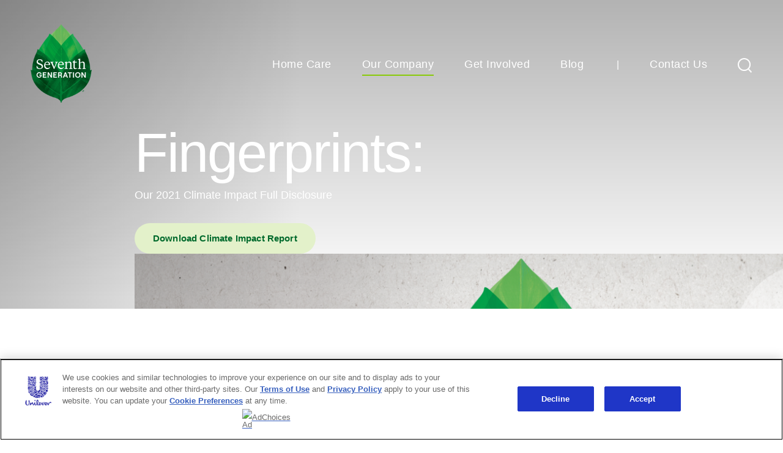

--- FILE ---
content_type: text/html; charset=UTF-8
request_url: https://www.seventhgeneration.com/company/impact-report
body_size: 22461
content:

<!DOCTYPE html>
<html lang="en" dir="ltr" prefix="og: https://ogp.me/ns#">
  <head>
            <!-- OneTrust Cookies Consent Notice start for https://www.seventhgeneration.com/ -->
        <script type="text/javascript"
                src="https://cdn.cookielaw.org/consent/01988405-9212-7f74-9f66-a3fd8032849a/OtAutoBlock.js">
        </script>
        <script src="https://cdn.cookielaw.org/scripttemplates/otSDKStub.js"
                data-document-language="true" type="text/javascript"
                charset="UTF-8" data-domain-script="01988405-9212-7f74-9f66-a3fd8032849a">
        </script>
        <script type="text/javascript">
          function OptanonWrapper() { }
        </script>
        <!-- OneTrust Cookies Consent Notice end for https://www.seventhgeneration.com/ -->
        <meta charset="utf-8" />
<link rel="canonical" href="https://www.seventhgeneration.com/company/impact-report" />
<meta property="og:site_name" content="Seventh Generation" />
<meta property="og:url" content="https://www.seventhgeneration.com/company/impact-report" />
<meta property="og:title" content="Climate Impact Report | Seventh Generation" />
<meta name="twitter:card" content="summary" />
<meta name="twitter:title" content="Climate Impact Report | Seventh Generation" />
<meta name="twitter:site" content="@SeventhGeneration" />
<meta name="google-site-verification" content="x_MYLUdLFq9rX8FT0xmBgYEb0NAPqjxMHgTBlsXLl3k" />
<meta name="viewport" content="width=device-width, initial-scale=1, maximum-scale=2" />
<meta name="ps-country" content="US" />
<meta name="ps-language" content="en" />
<meta name="ps-key" content="1750-56e3158bbfbed6935d482ed3" />
<meta name="Generator" content="Drupal 10 (https://www.drupal.org)" />
<meta name="MobileOptimized" content="width" />
<meta name="HandheldFriendly" content="true" />
<script type="application/ld+json">{
    "@context": "https://schema.org",
    "@graph": [
        {
            "@type": "WebSite",
            "name": "Seventh Generation",
            "url": "https://www.seventhgeneration.com",
            "publisher": {
                "@type": "Organization",
                "name": "Seventh Generation",
                "url": "https://www.seventhgeneration.com"
            }
        }
    ]
}</script>
<link rel="icon" href="/themes/custom/svg3/favicon.png" type="image/png" />

    <title>Climate Impact Report | Seventh Generation</title>
    <link rel="stylesheet" media="all" href="/sites/default/files/css/css_VDmKa7WBsfa5uJ7CLIBeBQckGgqFv5XOymS53BMk6SM.css?delta=0&amp;language=en&amp;theme=svg3&amp;include=[base64]" />
<link rel="stylesheet" media="all" href="//cdn.pricespider.com/1/1750/6227d33c510cb300379998fb/widget.css" />
<link rel="stylesheet" media="all" href="/sites/default/files/css/css_g7OBVBzhcIiriCZrv0XegZB9uHQ4GoF9Y4TnVWbK2AI.css?delta=2&amp;language=en&amp;theme=svg3&amp;include=[base64]" />
<link rel="stylesheet" media="all" href="/sites/default/files/css/css_LjXqL8EEFEpTeBBTbwR3fphyXPjIU42Swo4P1uQhE1U.css?delta=3&amp;language=en&amp;theme=svg3&amp;include=[base64]" />

    
    <!-- Google Tag Manager -->
    <script>(function(w,d,s,l,i){w[l]=w[l]||[];w[l].push({'gtm.start':
          new Date().getTime(),event:'gtm.js'});var f=d.getElementsByTagName(s)[0],
        j=d.createElement(s),dl=l!='dataLayer'?'&l='+l:'';j.async=true;j.src=
        'https://www.googletagmanager.com/gtm.js?id='+i+dl;f.parentNode.insertBefore(j,f);
      })(window,document,'script','dataLayer','GTM-Z72V');</script>
    <!-- End Google Tag Manager -->
    <!--
    Google Floodlights - Start of global snippet: Please do not remove
    -->
    <!-- Global site tag (gtag.js) - Google Marketing Platform -->
    <script async src=""https://www.googletagmanager.com/gtag/js?id=DC-9325724""></script>
    <script>
      window.dataLayer = window.dataLayer || [];
      function gtag(){dataLayer.push(arguments);}
      gtag('js', new Date());

      gtag('config', 'DC-9325724');
    </script>
    <!-- End of global snippet: Please do not remove -->
              
      </head>
  <body class="page-node-type-component_page has-banner">
        <a href="#main-content" class="visually-hidden focusable">
      Skip to main content
    </a>
    
      <div class="dialog-off-canvas-main-canvas" data-off-canvas-main-canvas>
    

<div class="layout-container">

  <header role="banner">
          
    
    
            <div class="page-header">
          <div class="region-header">
    <div id="block-svg3-branding" class="block block-system block-system-branding-block block--svg3-branding">
  
    
        <a href="/" class="sevgen--logo">
      <span class="visually-hidden">Seventh Generation Logo</span>
      <img src="/themes/custom/svg3/logo.png" alt="Seventh Generation Logo Desktop" class="logo--desktop" />
      <img src="/themes/custom/svg3/dist/images/logo-mobile.png" alt="Seventh Generation Logo Mobile" class="logo--mobile" />
    </a>
  </div>
<nav role="navigation" aria-labelledby="block-svg3-main-menu-menu" id="block-svg3-main-menu" class="main--menu">
            
  <span class="visually-hidden" id="block-svg3-main-menu-menu">Main navigation</span>
  

        <button class="menu--back">
      <div class="menu--back-caret">
        <svg width="9" height="16" viewBox="0 0 9 16" fill="none" xmlns="http://www.w3.org/2000/svg">
          <path fill-rule="evenodd" clip-rule="evenodd" d="M8.68483 8.38252C9.10506 7.98478 9.10506 7.33992 8.68483 6.94218L1.83692 0.460658C1.4167 0.0629188 0.735388 0.0629188 0.315166 0.460658C-0.105056 0.858397 -0.105056 1.50326 0.315166 1.901L6.4022 7.66235L0.315166 13.4237C-0.105056 13.8214 -0.105056 14.4663 0.315166 14.864C0.735388 15.2618 1.4167 15.2618 1.83692 14.864L8.68483 8.38252Z" fill="#53565B"/>
        </svg>
      </div>
      <span>Main Menu</span>
    </button>
    

    <ul class="menu">
                          
        <li class="menu-item menu-level--0 menu-item--expanded home-care">
                                  <a href="/cleaning-products" tabindex="0">Home Care</a>
                                                      <a href="/cleaning-products" class="mobile--heading">Home Care</a>
            <button class="submenu--trigger">
              <svg width="9" height="16" viewBox="0 0 9 16" fill="none" xmlns="http://www.w3.org/2000/svg">
                <path fill-rule="evenodd" clip-rule="evenodd" d="M8.68483 8.38252C9.10506 7.98478 9.10506 7.33992 8.68483 6.94218L1.83692 0.460658C1.4167 0.0629188 0.735388 0.0629188 0.315166 0.460658C-0.105056 0.858397 -0.105056 1.50326 0.315166 1.901L6.4022 7.66235L0.315166 13.4237C-0.105056 13.8214 -0.105056 14.4663 0.315166 14.864C0.735388 15.2618 1.4167 15.2618 1.83692 14.864L8.68483 8.38252Z" fill="#53565B"/>
              </svg>
            </button>
          
                                
  
        <div class="menu_link_content menu-link-contentmain view-mode-default menu--dropdown menu-dropdown-0 menu-type-default">
                    <div class="menu--dropdown-content">
            <div class="layout layout--mega-menu layout--mega-menu--three-col-25-25-50">

          <div  class="layout__region layout__region--first">
        
  
<nav role="navigation" aria-labelledby="system-menu-blockhome-care-column-1-menu" class="system-menu-blockhome-care-column-1-menu">
            
  <span class="visually-hidden" id="system-menu-blockhome-care-column-1-menu">Home Care Column 1</span>
  

        
        <ul>
                  <li class="menu-item menu-level--0 menu-item--expanded laundry">
        <a href="/laundry" title="Laundry Products" data-drupal-link-system-path="laundry">Laundry</a>
                            <a href="/laundry" class="submenu--mobile--heading">Laundry</a>
          <button class="sub--submenu--trigger">
            <svg width="9" height="16" viewBox="0 0 9 16" fill="none" xmlns="http://www.w3.org/2000/svg">
              <path fill-rule="evenodd" clip-rule="evenodd"
                    d="M8.68483 8.38252C9.10506 7.98478 9.10506 7.33992 8.68483 6.94218L1.83692 0.460658C1.4167 0.0629188 0.735388 0.0629188 0.315166 0.460658C-0.105056 0.858397 -0.105056 1.50326 0.315166 1.901L6.4022 7.66235L0.315166 13.4237C-0.105056 13.8214 -0.105056 14.4663 0.315166 14.864C0.735388 15.2618 1.4167 15.2618 1.83692 14.864L8.68483 8.38252Z"
                    fill="#53565B"/>
            </svg>
          </button>
          <div class="submenu--children">
                      <ul>
                    <li class="menu-item menu-level--1 detergent">
        <a href="/laundry?types=71#product--listing" title="Laundry Detergents - Liquid, Packs" data-drupal-link-query="{&quot;types&quot;:&quot;71&quot;}" data-drupal-link-system-path="laundry">Detergent</a>
              </li>
                <li class="menu-item menu-level--1 stain-removers">
        <a href="/laundry?types=86#product--listing" title="Laundry Stain Spray, Bleach, and Booster" data-drupal-link-query="{&quot;types&quot;:&quot;86&quot;}" data-drupal-link-system-path="laundry">Stain Removers</a>
              </li>
                <li class="menu-item menu-level--1 fabric-softeners">
        <a href="/laundry?types=116#product--listing" title="Fabric Softeners - Sheets and Liquid" data-drupal-link-query="{&quot;types&quot;:&quot;116&quot;}" data-drupal-link-system-path="laundry">Fabric Softeners</a>
              </li>
      </ul>
    
          </div>
              </li>
                <li class="menu-item menu-level--0 menu-item--expanded dishwashing">
        <a href="/dishwashing#product--listing" title="Dishwashing Soap and Detergents" data-drupal-link-system-path="dishwashing">Dishwashing</a>
                            <a href="/dishwashing#product--listing" class="submenu--mobile--heading">Dishwashing</a>
          <button class="sub--submenu--trigger">
            <svg width="9" height="16" viewBox="0 0 9 16" fill="none" xmlns="http://www.w3.org/2000/svg">
              <path fill-rule="evenodd" clip-rule="evenodd"
                    d="M8.68483 8.38252C9.10506 7.98478 9.10506 7.33992 8.68483 6.94218L1.83692 0.460658C1.4167 0.0629188 0.735388 0.0629188 0.315166 0.460658C-0.105056 0.858397 -0.105056 1.50326 0.315166 1.901L6.4022 7.66235L0.315166 13.4237C-0.105056 13.8214 -0.105056 14.4663 0.315166 14.864C0.735388 15.2618 1.4167 15.2618 1.83692 14.864L8.68483 8.38252Z"
                    fill="#53565B"/>
            </svg>
          </button>
          <div class="submenu--children">
                      <ul>
                    <li class="menu-item menu-level--1 dishwasher-detergent">
        <a href="/dishwashing?types=131#product--listing" title="Dishwasher Powder, Gel, Boosters, Rinse Aid" data-drupal-link-query="{&quot;types&quot;:&quot;131&quot;}" data-drupal-link-system-path="dishwashing">Dishwasher Detergent</a>
              </li>
                <li class="menu-item menu-level--1 dishwashing-soap">
        <a href="/dishwashing?types=141#product--listing" title="Dishwashing Liquid and Foaming Dish Spray, " data-drupal-link-query="{&quot;types&quot;:&quot;141&quot;}" data-drupal-link-system-path="dishwashing">Dishwashing Soap</a>
              </li>
      </ul>
    
          </div>
              </li>
                <li class="menu-item menu-level--0 menu-item--expanded cleaners">
        <a href="/household-cleaners#product--listing" title="Household Cleaners" data-drupal-link-system-path="household-cleaners">Cleaners</a>
                            <a href="/household-cleaners#product--listing" class="submenu--mobile--heading">Cleaners</a>
          <button class="sub--submenu--trigger">
            <svg width="9" height="16" viewBox="0 0 9 16" fill="none" xmlns="http://www.w3.org/2000/svg">
              <path fill-rule="evenodd" clip-rule="evenodd"
                    d="M8.68483 8.38252C9.10506 7.98478 9.10506 7.33992 8.68483 6.94218L1.83692 0.460658C1.4167 0.0629188 0.735388 0.0629188 0.315166 0.460658C-0.105056 0.858397 -0.105056 1.50326 0.315166 1.901L6.4022 7.66235L0.315166 13.4237C-0.105056 13.8214 -0.105056 14.4663 0.315166 14.864C0.735388 15.2618 1.4167 15.2618 1.83692 14.864L8.68483 8.38252Z"
                    fill="#53565B"/>
            </svg>
          </button>
          <div class="submenu--children">
                      <ul>
                    <li class="menu-item menu-level--1 all-purpose">
        <a href="/household-cleaners?types=221#product--listing" title="All Purpose Cleaners and Concentrate" data-drupal-link-query="{&quot;types&quot;:&quot;221&quot;}" data-drupal-link-system-path="household-cleaners">All Purpose</a>
              </li>
                <li class="menu-item menu-level--1 bathroom">
        <a href="/household-cleaners?types=136#product--listing" title="Bathroom Cleaners" data-drupal-link-query="{&quot;types&quot;:&quot;136&quot;}" data-drupal-link-system-path="household-cleaners">Bathroom</a>
              </li>
                <li class="menu-item menu-level--1 specialty-and-glass">
        <a href="/household-cleaners?types=106#product--listing" title="Glass Cleaners, Wipes, Granite" data-drupal-link-query="{&quot;types&quot;:&quot;106&quot;}" data-drupal-link-system-path="household-cleaners">Specialty and Glass</a>
              </li>
                <li class="menu-item menu-level--1 appliance">
        <a href="https://www.seventhgeneration.com/household-cleaners?types=2146#product--listing" target="_blank">Appliance</a>
              </li>
      </ul>
    
          </div>
              </li>
      </ul>
    


  </nav>

      </div>
    
          <div  class="layout__region layout__region--second">
        
  
<nav role="navigation" aria-labelledby="system-menu-blockhome-care-column-2-menu" class="system-menu-blockhome-care-column-2-menu">
            
  <span class="visually-hidden" id="system-menu-blockhome-care-column-2-menu">Home Care Column 2</span>
  

        
        <ul>
                  <li class="menu-item menu-level--0 menu-item--expanded disinfectants">
        <a href="/cleaners-disinfectants#product--listing" title="Disinfectants" data-drupal-link-system-path="cleaners-disinfectants">Disinfectants</a>
                            <a href="/cleaners-disinfectants#product--listing" class="submenu--mobile--heading">Disinfectants</a>
          <button class="sub--submenu--trigger">
            <svg width="9" height="16" viewBox="0 0 9 16" fill="none" xmlns="http://www.w3.org/2000/svg">
              <path fill-rule="evenodd" clip-rule="evenodd"
                    d="M8.68483 8.38252C9.10506 7.98478 9.10506 7.33992 8.68483 6.94218L1.83692 0.460658C1.4167 0.0629188 0.735388 0.0629188 0.315166 0.460658C-0.105056 0.858397 -0.105056 1.50326 0.315166 1.901L6.4022 7.66235L0.315166 13.4237C-0.105056 13.8214 -0.105056 14.4663 0.315166 14.864C0.735388 15.2618 1.4167 15.2618 1.83692 14.864L8.68483 8.38252Z"
                    fill="#53565B"/>
            </svg>
          </button>
          <div class="submenu--children">
                      <ul>
                    <li class="menu-item menu-level--1 disinfecting-wipes">
        <a href="/cleaners-disinfectants?types=166#product--listing" title="Disinfecting Wipes" data-drupal-link-query="{&quot;types&quot;:&quot;166&quot;}" data-drupal-link-system-path="cleaners-disinfectants">Disinfecting Wipes</a>
              </li>
                <li class="menu-item menu-level--1 disinfecting-cleaners">
        <a href="/cleaners-disinfectants?types=111#product--listing" title="Disinfecting Cleaners" data-drupal-link-query="{&quot;types&quot;:&quot;111&quot;}" data-drupal-link-system-path="cleaners-disinfectants">Disinfecting Cleaners</a>
              </li>
                <li class="menu-item menu-level--1 disinfectant-sprays">
        <a href="/cleaners-disinfectants?types=21#product--listing" title="Disinfectant Sprays" data-drupal-link-query="{&quot;types&quot;:&quot;21&quot;}" data-drupal-link-system-path="cleaners-disinfectants">Disinfectant Sprays</a>
              </li>
      </ul>
    
          </div>
              </li>
                <li class="menu-item menu-level--0 menu-item--expanded personal-care">
        <a href="/personal-care#product--listing" title="Hand Wash and Period Products" data-drupal-link-system-path="personal-care">Personal Care</a>
                            <a href="/personal-care#product--listing" class="submenu--mobile--heading">Personal Care</a>
          <button class="sub--submenu--trigger">
            <svg width="9" height="16" viewBox="0 0 9 16" fill="none" xmlns="http://www.w3.org/2000/svg">
              <path fill-rule="evenodd" clip-rule="evenodd"
                    d="M8.68483 8.38252C9.10506 7.98478 9.10506 7.33992 8.68483 6.94218L1.83692 0.460658C1.4167 0.0629188 0.735388 0.0629188 0.315166 0.460658C-0.105056 0.858397 -0.105056 1.50326 0.315166 1.901L6.4022 7.66235L0.315166 13.4237C-0.105056 13.8214 -0.105056 14.4663 0.315166 14.864C0.735388 15.2618 1.4167 15.2618 1.83692 14.864L8.68483 8.38252Z"
                    fill="#53565B"/>
            </svg>
          </button>
          <div class="submenu--children">
                      <ul>
                    <li class="menu-item menu-level--1 hand-soap">
        <a href="/personal-care?types=216#product--listing" title="Hand Wash/Soap" data-drupal-link-query="{&quot;types&quot;:&quot;216&quot;}" data-drupal-link-system-path="personal-care">Hand Soap</a>
              </li>
      </ul>
    
          </div>
              </li>
                <li class="menu-item menu-level--0 menu-item--expanded paper-products">
        <a href="/paper-products" title="Paper and Trash Products" data-drupal-link-system-path="paper-products">Paper Products</a>
                            <a href="/paper-products" class="submenu--mobile--heading">Paper Products</a>
          <button class="sub--submenu--trigger">
            <svg width="9" height="16" viewBox="0 0 9 16" fill="none" xmlns="http://www.w3.org/2000/svg">
              <path fill-rule="evenodd" clip-rule="evenodd"
                    d="M8.68483 8.38252C9.10506 7.98478 9.10506 7.33992 8.68483 6.94218L1.83692 0.460658C1.4167 0.0629188 0.735388 0.0629188 0.315166 0.460658C-0.105056 0.858397 -0.105056 1.50326 0.315166 1.901L6.4022 7.66235L0.315166 13.4237C-0.105056 13.8214 -0.105056 14.4663 0.315166 14.864C0.735388 15.2618 1.4167 15.2618 1.83692 14.864L8.68483 8.38252Z"
                    fill="#53565B"/>
            </svg>
          </button>
          <div class="submenu--children">
                      <ul>
                    <li class="menu-item menu-level--1 kitchen">
        <a href="/paper-products?types=51#product--listing" title="Paper Towels, Paper Napkins, Trash Bags" data-drupal-link-query="{&quot;types&quot;:&quot;51&quot;}" data-drupal-link-system-path="paper-products">Kitchen</a>
              </li>
                <li class="menu-item menu-level--1 bathroom">
        <a href="/paper-products?types=191#product--listing" title="Bathroom Tissue, Facial Tissue" data-drupal-link-query="{&quot;types&quot;:&quot;191&quot;}" data-drupal-link-system-path="paper-products">Bathroom</a>
              </li>
      </ul>
    
          </div>
              </li>
                <li class="menu-item menu-level--0 view-all-home-care">
        <a href="/cleaning-products" title="All Home Care Products" data-drupal-link-system-path="node/831">View All Home Care</a>
              </li>
      </ul>
    


  </nav>

      </div>
    
          <div  class="layout__region layout__region--third">
        <div class="block block-layout-builder block-inline-blockfeatured-content block--featured-content">
  
  
      <div class="featured-content__content">
      <a class="featured-content__image" href="https://www.seventhgeneration.com/new-products-2025">
            
  <div class="media__image position-center-center">
        <img loading="lazy" src="/sites/default/files/styles/featured_content/public/2025-04/NF2025_425_main-nav_hero_hc.jpg?h=58e5457d&amp;itok=xOEGRsQf" width="720" height="425" alt="Group of Seventh Generation Products - New for 2025" />




  </div>


      </a>
      <div class="featured-content__title">
        
            <div><a href="https://www.seventhgeneration.com/new-products-2025" target="_blank">New Seventh Generation Products for 2025!</a></div>
      
      </div>
    </div>
  </div>

      </div>
      </div>
  <div class="layout layout--mega-menu layout--mega-menu--four-col">

    
    
    
      </div>

        </div>
          </div>
  


                  </li>
                                
        <li class="menu-item menu-level--0 menu-item--expanded menu-item--active-trail our-company">
                                  <a href="/company" tabindex="0">Our Company</a>
                                                      <a href="/company" class="mobile--heading">Our Company</a>
            <button class="submenu--trigger">
              <svg width="9" height="16" viewBox="0 0 9 16" fill="none" xmlns="http://www.w3.org/2000/svg">
                <path fill-rule="evenodd" clip-rule="evenodd" d="M8.68483 8.38252C9.10506 7.98478 9.10506 7.33992 8.68483 6.94218L1.83692 0.460658C1.4167 0.0629188 0.735388 0.0629188 0.315166 0.460658C-0.105056 0.858397 -0.105056 1.50326 0.315166 1.901L6.4022 7.66235L0.315166 13.4237C-0.105056 13.8214 -0.105056 14.4663 0.315166 14.864C0.735388 15.2618 1.4167 15.2618 1.83692 14.864L8.68483 8.38252Z" fill="#53565B"/>
              </svg>
            </button>
          
                                
  
        <div class="menu_link_content menu-link-contentmain view-mode-default menu--dropdown menu-dropdown-0 menu-type-default">
                    <div class="menu--dropdown-content">
            <div class="layout layout--mega-menu layout--mega-menu--four-col">

          <div  class="layout__region layout__region--first">
        
  
<nav role="navigation" aria-labelledby="system-menu-blockour-company-column-1-menu" class="system-menu-blockour-company-column-1-menu">
            
  <span class="visually-hidden" id="system-menu-blockour-company-column-1-menu">Our Company Column 1</span>
  

        
        <ul>
                  <li class="menu-item menu-level--0 about-us">
        <a href="/company" title="Our Company" data-drupal-link-system-path="node/1186">About Us</a>
              </li>
                <li class="menu-item menu-level--0 our-impact">
        <a href="/company/goals-impact" title="Our Impact" data-drupal-link-system-path="node/2266">Our Impact</a>
              </li>
                <li class="menu-item menu-level--0 corporate-consciousness-2024-update">
        <a href="/impact-report" title="2022 Corporate Consciousness Update" data-drupal-link-system-path="node/3066">Corporate Consciousness: 2024 Update</a>
              </li>
      </ul>
    


  </nav>

      </div>
    
          <div  class="layout__region layout__region--second">
        
  
<nav role="navigation" aria-labelledby="system-menu-blockour-company-column-2-menu" class="system-menu-blockour-company-column-2-menu">
            
  <span class="visually-hidden" id="system-menu-blockour-company-column-2-menu">Our Company Column 2</span>
  

        
        <ul>
                  <li class="menu-item menu-level--0 how-we-innovate">
        <a href="/company/innovation" title="How We Innovate" data-drupal-link-system-path="node/2286">How We Innovate</a>
              </li>
                <li class="menu-item menu-level--0 ingredient-glossary">
        <a href="/company/ingredient-glossary" title="Ingredient Glossary" data-drupal-link-system-path="node/2291">Ingredient Glossary</a>
              </li>
      </ul>
    


  </nav>

      </div>
    
          <div  class="layout__region layout__region--third">
        <div class="block block-block-content block-block-contentc48d6276-aca1-4869-a38e-abd9c9597e60 block--featured-content">
  
  
      <div class="featured-content__content">
      <a class="featured-content__image" href="https://www.seventhgeneration.com/sites/default/files/2026-01/SVG%202024%20Impact%20Report.pdf">
            
  <div class="media__image position-center-center">
        <img loading="lazy" src="/sites/default/files/styles/featured_content/public/2025-04/MN_425_Our-Company_CC-Report-2023_Highlight.jpg?h=58e5457d&amp;itok=V41oPaY3" width="720" height="425" alt="People at Rally in New York City - T-Shirts read End Fossil Fuels" />




  </div>


      </a>
      <div class="featured-content__title">
        
            <div><a href="https://www.seventhgeneration.com/sites/default/files/2026-01/SVG%202024%20Impact%20Report.pdf" target="_blank">2024 Impact Report Update</a></div>
      
      </div>
    </div>
  </div>

      </div>
    
          <div  class="layout__region layout__region--fourth">
        <div class="block block-block-content block-block-contentfcf0e555-9b24-41ba-b197-b508b94c769f block--wysiwyg-component">
  
    
      
            <div><style>.no-margin-top {margin-top: 0 !important;}</style><p class="no-margin-top">Our mission to build a more sustainable and more equitable world for future generations... this is our heartbeat.</p><p class="downy-text"><a href="/company">It’s in everything we do.</a></p></div>
      
  </div>

      </div>
      </div>

        </div>
          </div>
  


                  </li>
                                
        <li class="menu-item menu-level--0 menu-item--expanded get-involved">
                                  <a href="/climate-justice" tabindex="0">Get Involved</a>
                                                      <a href="/climate-justice" class="mobile--heading">Get Involved</a>
            <button class="submenu--trigger">
              <svg width="9" height="16" viewBox="0 0 9 16" fill="none" xmlns="http://www.w3.org/2000/svg">
                <path fill-rule="evenodd" clip-rule="evenodd" d="M8.68483 8.38252C9.10506 7.98478 9.10506 7.33992 8.68483 6.94218L1.83692 0.460658C1.4167 0.0629188 0.735388 0.0629188 0.315166 0.460658C-0.105056 0.858397 -0.105056 1.50326 0.315166 1.901L6.4022 7.66235L0.315166 13.4237C-0.105056 13.8214 -0.105056 14.4663 0.315166 14.864C0.735388 15.2618 1.4167 15.2618 1.83692 14.864L8.68483 8.38252Z" fill="#53565B"/>
              </svg>
            </button>
          
                                
  
        <div class="menu_link_content menu-link-contentmain view-mode-default menu--dropdown menu-dropdown-0 menu-type-default">
                    <div class="menu--dropdown-content">
            <div class="layout layout--mega-menu layout--mega-menu--three-col">

          <div  class="layout__region layout__region--first">
        
  
<nav role="navigation" aria-labelledby="system-menu-blockget-involved-column-1-menu" class="system-menu-blockget-involved-column-1-menu">
            
  <span class="visually-hidden" id="system-menu-blockget-involved-column-1-menu">Get Involved Column 1</span>
  

        
        <ul>
                  <li class="menu-item menu-level--0 climate-justice--equity">
        <a href="/climate-justice" title="Climate Justice and Equity" data-drupal-link-system-path="node/1181">Climate Justice + Equity</a>
              </li>
                <li class="menu-item menu-level--0 take-action">
        <a href="/climate?p2asource=menu090723" title="Take Action Now" data-drupal-link-query="{&quot;p2asource&quot;:&quot;menu090723&quot;}" data-drupal-link-system-path="node/1221">Take Action</a>
              </li>
                <li class="menu-item menu-level--0 advocacy-hub">
        <a href="/advocacy-hub" data-drupal-link-system-path="node/2851">Advocacy Hub</a>
              </li>
      </ul>
    


  </nav>

      </div>
    
          <div  class="layout__region layout__region--second">
        <div class="block block-layout-builder block-inline-blockfeatured-content block--featured-content">
  
  
      <div class="featured-content__content">
      <a class="featured-content__image" href="/advocacy-hub">
            
  <div class="media__image position-center-center">
        <img loading="lazy" src="/sites/default/files/styles/featured_content/public/2025-04/MN_425_Get-Involved_PPCF_Highlight.jpg?h=58e5457d&amp;itok=aSyfvOnb" width="720" height="425" alt="Hand holding sponge and absorbing water from a flooded neighborhood. Message reads Polluters Pay Climate Fund" />




  </div>


      </a>
      <div class="featured-content__title">
        
            <div><a href="/advocacy-hub">Take Action and Make Polluters Pay!</a></div>
      
      </div>
    </div>
  </div>

      </div>
    
          <div  class="layout__region layout__region--third">
        <div class="block block-block-content block-block-contenta88cffec-cb71-4710-aa9d-25a1f4ae7397 block--menu-promo">
  
    
        <article class="article--featured">
  <div class="blog-article-featured__image">
    <a href="/blog/beginners-guide-fossil-fuels-climate-crisis" tabindex="-1">
          
  <div class="media__image position-center-center">
          <img loading="eager" srcset="/sites/default/files/styles/max_325x325/public/2023-08/BlogImages_August2023Advocacy_SVG2308-03_EB_Header-2569x1520.jpg?h=179b281c&amp;itok=7wNQDb3z 325w, /sites/default/files/styles/max_650x650/public/2023-08/BlogImages_August2023Advocacy_SVG2308-03_EB_Header-2569x1520.jpg?h=179b281c&amp;itok=nvwdMN_6 650w, /sites/default/files/styles/max_1300x1300/public/2023-08/BlogImages_August2023Advocacy_SVG2308-03_EB_Header-2569x1520.jpg?h=179b281c&amp;itok=CHBRKPdZ 1300w" sizes="(min-width: 1290px) 325px, (min-width: 851px) 25vw, (min-width: 560px) 50vw, 100vw" width="325" height="325" src="/sites/default/files/styles/max_325x325/public/2023-08/BlogImages_August2023Advocacy_SVG2308-03_EB_Header-2569x1520.jpg?h=179b281c&amp;itok=7wNQDb3z" alt="Pipeline cutting through landscape, with oil overlay" />




  </div>


    </a>
  </div>
  <div class="article--featured-text">
    <div class="article--featured-eyebrow">
          Issues We Care About
        </div>
    <div class="article--featured-title">
      <a href="/blog/beginners-guide-fossil-fuels-climate-crisis">
        <span>A Beginner&#039;s Guide to Fossil Fuels and the Climate Crisis</span>

      </a>
    </div>
    <div class="article--featured-body">
      <p>Understanding the climate crisis can seem daunting at times, so we’re taking it back to basics with an educational deep dive on fossil fuels: the leading driver of the crisis.  </p>
    </div>
  </div>

</article>


  </div>

      </div>
      </div>

        </div>
          </div>
  


                  </li>
                                
        <li class="menu-item menu-level--0 menu-item--expanded blog">
                                  <a href="/blog" tabindex="0">Blog</a>
                                                      <a href="/blog" class="mobile--heading">Blog</a>
            <button class="submenu--trigger">
              <svg width="9" height="16" viewBox="0 0 9 16" fill="none" xmlns="http://www.w3.org/2000/svg">
                <path fill-rule="evenodd" clip-rule="evenodd" d="M8.68483 8.38252C9.10506 7.98478 9.10506 7.33992 8.68483 6.94218L1.83692 0.460658C1.4167 0.0629188 0.735388 0.0629188 0.315166 0.460658C-0.105056 0.858397 -0.105056 1.50326 0.315166 1.901L6.4022 7.66235L0.315166 13.4237C-0.105056 13.8214 -0.105056 14.4663 0.315166 14.864C0.735388 15.2618 1.4167 15.2618 1.83692 14.864L8.68483 8.38252Z" fill="#53565B"/>
              </svg>
            </button>
          
                                
  
        <div class="menu_link_content menu-link-contentmain view-mode-default menu--dropdown menu-dropdown-0 menu-type-default">
                    <div class="menu--dropdown-content">
            <div class="layout layout--mega-menu layout--mega-menu--three-col-25-25-50">

    
    
      </div>
  <div class="layout layout--mega-menu layout--mega-menu--four-col">

    
    
    
      </div>
  <div class="layout layout--mega-menu layout--mega-menu--three-col">

    
    
      </div>
  <div class="layout layout--mega-menu layout--mega-menu--six-col">

          <div  class="layout__region layout__region--first">
        <div class="block block-block-content block-block-contenta7eaa3c6-7cbe-41ff-9ab3-a7aae59c92d4 block--blog-teaser">
  
  
      <div class="menu-blog-teaser">
      <div class="menu-blog-teaser--heading">
        <a href="/blog/things-you-dont-clean-and-should">
          Home Tips
        </a>
      </div>
      <div class="menu-blog-teaser--image">
        
            <div><article class="node node--type-blog-article node--view-mode-mega-menu">
  <div>
        <a href="/blog/things-you-dont-clean-and-should" hreflang="en"><img loading="lazy" src="/sites/default/files/styles/blog_teaser/public/2022-12/svg-blog-hero-things-you-dont-clean-and-should.jpg?h=8b7966f8&amp;itok=WxOL0kIN" width="255" height="185" alt="Family cleaning kitchen counter." />

</a>


  </div>
</article>
</div>
      
      </div>
      <div class="menu-blog-teaser--subtitle">
        <a href="/blog/things-you-dont-clean-and-should">
          
            <div>From Our Home to Yours</div>
      
        </a>
      </div>
    </div>
  </div>

      </div>
    
          <div  class="layout__region layout__region--second">
        <div class="block block-block-content block-block-content4c7f0753-e4fe-45f1-b761-9de0ba3806f5 block--blog-teaser">
  
  
      <div class="menu-blog-teaser">
      <div class="menu-blog-teaser--heading">
        <a href="/blog/how-clean-athletic-gear">
          How To
        </a>
      </div>
      <div class="menu-blog-teaser--image">
        
            <div><article class="node node--type-blog-article node--view-mode-mega-menu">
  <div>
        <a href="/blog/how-clean-athletic-gear" hreflang="en"><img loading="lazy" src="/sites/default/files/styles/blog_teaser/public/2023-05/Blog-AthleticGear-Hero.jpg?h=179b281c&amp;itok=fyORLI6A" width="255" height="185" alt="Person holding water bottle and yoga mat smiling" />

</a>


  </div>
</article>
</div>
      
      </div>
      <div class="menu-blog-teaser--subtitle">
        <a href="/blog/how-clean-athletic-gear">
          
            <div>Tackling Life&#039;s Messes</div>
      
        </a>
      </div>
    </div>
  </div>

      </div>
    
          <div  class="layout__region layout__region--third">
        <div class="block block-block-content block-block-content00ad219c-98a9-4974-bf07-0da0045fb7ae block--blog-teaser">
  
  
      <div class="menu-blog-teaser">
      <div class="menu-blog-teaser--heading">
        <a href="/blog/safer-choice-label">
          Health + Lifestyle
        </a>
      </div>
      <div class="menu-blog-teaser--image">
        
            <div><article class="node node--type-blog-article node--view-mode-mega-menu">
  <div>
        <a href="/blog/safer-choice-label" hreflang="en"><img loading="lazy" src="/sites/default/files/styles/blog_teaser/public/legacy/styles/1600w/public/2021-11/social-template-499x395-hero-banner-sml.jpg?h=42103d9f&amp;itok=PEtNVeso" width="255" height="185" alt="Safer Choice Partners of the Year 2021 - Adult and Child folding/playing in laundry" />

</a>


  </div>
</article>
</div>
      
      </div>
      <div class="menu-blog-teaser--subtitle">
        <a href="/blog/safer-choice-label">
          
            <div>Putting the Planet First</div>
      
        </a>
      </div>
    </div>
  </div>

      </div>
    
          <div  class="layout__region layout__region--fourth">
        <div class="block block-block-content block-block-content7712c33b-81c0-401f-ba11-9c1a732ee705 block--blog-teaser">
  
  
      <div class="menu-blog-teaser">
      <div class="menu-blog-teaser--heading">
        <a href="/blog/introducing-our-new-diapers">
          Baby Care
        </a>
      </div>
      <div class="menu-blog-teaser--image">
        
            <div><article class="node node--type-blog-article node--view-mode-mega-menu">
  <div>
        <a href="/blog/introducing-our-new-diapers" hreflang="en"><img loading="lazy" src="/sites/default/files/styles/blog_teaser/public/legacy/styles/1600w/public/2020-05/2005babyblog499x395-hero-smlnewdiaperintro-998x790-999f6efd-bc52-415e-9424-f682325b83a0.jpg?h=42103d9f&amp;itok=9FacrhI7" width="255" height="185" alt="Baby in a Diaper" />

</a>


  </div>
</article>
</div>
      
      </div>
      <div class="menu-blog-teaser--subtitle">
        <a href="/blog/introducing-our-new-diapers">
          
            <div>A Happy Start Today and Nurture a Healthy Tomorrow</div>
      
        </a>
      </div>
    </div>
  </div>

      </div>
    
          <div  class="layout__region layout__region--fifth">
        <div class="block block-block-content block-block-content38c5471d-fe19-48cb-b5cf-9daf3acb1ccd block--blog-teaser">
  
  
      <div class="menu-blog-teaser">
      <div class="menu-blog-teaser--heading">
        <a href="/blog/advocates-action-crystal-huang">
          Advocacy
        </a>
      </div>
      <div class="menu-blog-teaser--image">
        
            <div><article class="node node--type-blog-article node--view-mode-mega-menu">
  <div>
        <a href="/blog/advocates-action-crystal-huang" hreflang="en"><img loading="lazy" src="/sites/default/files/styles/blog_teaser/public/2023-03/SVG_Advocacy-Profile_Crystal_Blog-Hero-2569x1520-5f1bb743-3049-4c99-9b6f-80ba78313c54.jpg?h=179b281c&amp;itok=IEPl1aiW" width="255" height="185" alt="Photo of Crystal Huanag" />

</a>


  </div>
</article>
</div>
      
      </div>
      <div class="menu-blog-teaser--subtitle">
        <a href="/blog/advocates-action-crystal-huang">
          
            <div>Stories That Move Us</div>
      
        </a>
      </div>
    </div>
  </div>

      </div>
    
          <div  class="layout__region layout__region--sixth">
        <div class="block block-block-content block-block-contentcb0f4e95-eee2-4ec4-8fee-7c93eb3cd40c block--blog-teaser">
  
  
      <div class="menu-blog-teaser">
      <div class="menu-blog-teaser--heading">
        <a href="/blog/what-thymol">
          Botanical Disinfectants
        </a>
      </div>
      <div class="menu-blog-teaser--image">
        
            <div><article class="node node--type-blog-article node--view-mode-mega-menu">
  <div>
        <a href="/blog/what-thymol" hreflang="en"><img loading="lazy" src="/sites/default/files/styles/blog_teaser/public/legacy/styles/1600w/public/2021-06/blogherobanner-what-thymol-499x395-hero-banner-sml.jpg?h=42103d9f&amp;itok=bjyBd3pz" width="255" height="185" alt="Close up image of Thyme plant" />

</a>


  </div>
</article>
</div>
      
      </div>
      <div class="menu-blog-teaser--subtitle">
        <a href="/blog/what-thymol">
          
            <div>Clean, Disinfect, and Protect Your Entire Home</div>
      
        </a>
      </div>
    </div>
  </div>

      </div>
      </div>

        </div>
          </div>
  


                  </li>
                                
        <li class="menu-item menu-level--0 contact-us">
                      <a href="/contact-us" data-drupal-link-system-path="node/1126">Contact Us</a>
                              
                                
  
        <div class="menu_link_content menu-link-contentmain view-mode-default menu--dropdown menu-dropdown-0 menu-type-default">
                    <div class="menu--dropdown-content">
          
        </div>
          </div>
  


                  </li>
              </ul>
  

  </nav>
<button class="main-menu--trigger" aria-label="Main Menu Trigger">
  <span class="visually-hidden">Menu</span>
  <span></span>
  <span></span>
  <span></span>
</button>
<button class="search--trigger" aria-expanded="false" aria-controls="main-search">
  <span class="visually-hidden">Search</span>
  <div class="search--trigger-icon">
    <svg width="24" height="24" viewBox="0 0 24 24" fill="none" xmlns="http://www.w3.org/2000/svg">
      <mask id="path-1-inside-1_2022_2331" fill="white">
        <path fill-rule="evenodd" clip-rule="evenodd" d="M4.72898 19.3634C6.47239 20.518 8.51935 21.129 10.6104 21.119C12.9354 21.1105 15.1788 20.3347 17.0017 18.9327L21.6402 24L23.0954 22.4369L18.5487 17.4723C20.2018 15.5615 21.1197 13.1127 21.1191 10.5696C21.1211 8.47852 20.5022 6.43393 19.3408 4.695C18.1795 2.95607 16.528 1.60109 14.5957 0.801821C12.6634 0.00254981 10.5373 -0.205026 8.48693 0.205406C6.43654 0.615838 4.55416 1.6258 3.07841 3.10726C1.60266 4.58873 0.599979 6.475 0.197474 8.52696C-0.205031 10.5789 0.0107598 12.7042 0.817493 14.6334C1.62423 16.5626 2.98558 18.2088 4.72898 19.3634ZM5.8621 3.45596C7.27022 2.52577 8.92281 2.03458 10.6104 2.04465C12.8635 2.05407 15.0209 2.95696 16.6091 4.55519C18.1974 6.15342 19.0867 8.31643 19.0819 10.5696C19.0814 12.2572 18.5798 13.9067 17.6408 15.3089C16.7018 16.7112 15.3676 17.8031 13.8073 18.4462C12.247 19.0893 10.5309 19.2547 8.87654 18.9215C7.22216 18.5882 5.70396 17.7712 4.51438 16.5742C3.32481 15.3771 2.51742 13.8538 2.19455 12.1974C1.87169 10.5409 2.04788 8.82588 2.7008 7.26968C3.35372 5.71348 4.45398 4.38616 5.8621 3.45596Z"/>
      </mask>
      <path d="M10.6104 21.119L10.6068 20.119L10.6056 20.119L10.6104 21.119ZM17.0017 18.9327L17.7393 18.2575L17.1196 17.5805L16.3921 18.14L17.0017 18.9327ZM21.6402 24L20.9026 24.6752L21.634 25.4742L22.3721 24.6814L21.6402 24ZM23.0954 22.4369L23.8273 23.1183L24.4565 22.4424L23.8329 21.7615L23.0954 22.4369ZM18.5487 17.4723L17.7925 16.8181L17.2101 17.4913L17.8113 18.1477L18.5487 17.4723ZM21.1191 10.5696L20.1191 10.5686V10.5698L21.1191 10.5696ZM19.3408 4.695L18.5092 5.25038V5.25038L19.3408 4.695ZM14.5957 0.801821L14.9779 -0.122246L14.5957 0.801821ZM8.48693 0.205406L8.29066 -0.775142L8.48693 0.205406ZM3.07841 3.10726L3.78688 3.813L3.07841 3.10726ZM0.197474 8.52696L1.17877 8.71945L0.197474 8.52696ZM0.817493 14.6334L-0.10509 15.0192L0.817493 14.6334ZM10.6104 2.04465L10.6044 3.04463L10.6062 3.04464L10.6104 2.04465ZM5.8621 3.45596L6.41328 4.29035L5.8621 3.45596ZM16.6091 4.55519L17.3185 3.85031L16.6091 4.55519ZM19.0819 10.5696L18.0819 10.5675V10.5693L19.0819 10.5696ZM13.8073 18.4462L14.1884 19.3707L13.8073 18.4462ZM8.87654 18.9215L8.67907 19.9018L8.87654 18.9215ZM4.51438 16.5742L5.22371 15.8693L5.22371 15.8693L4.51438 16.5742ZM2.19455 12.1974L1.21303 12.3887L2.19455 12.1974ZM10.6056 20.119C8.71256 20.1281 6.85945 19.575 5.28114 18.5297L4.17682 20.1972C6.08533 21.4611 8.32614 22.13 10.6152 22.1189L10.6056 20.119ZM16.3921 18.14C14.742 19.4091 12.7113 20.1113 10.6068 20.119L10.614 22.1189C13.1596 22.1097 15.6155 21.2603 17.6113 19.7254L16.3921 18.14ZM22.3778 23.3248L17.7393 18.2575L16.2641 19.6079L20.9026 24.6752L22.3778 23.3248ZM22.3635 21.7555L20.9083 23.3186L22.3721 24.6814L23.8273 23.1183L22.3635 21.7555ZM17.8113 18.1477L22.3579 23.1123L23.8329 21.7615L19.2862 16.7969L17.8113 18.1477ZM20.1191 10.5698C20.1196 12.8718 19.2888 15.0884 17.7925 16.8181L19.305 18.1266C21.1149 16.0346 22.1198 13.3536 22.1191 10.5693L20.1191 10.5698ZM18.5092 5.25038C19.5606 6.82463 20.1209 8.67559 20.1191 10.5686L22.1191 10.5705C22.1213 8.28144 21.4437 6.04323 20.1724 4.13962L18.5092 5.25038ZM14.2135 1.72589C15.9628 2.44947 17.4579 3.67613 18.5092 5.25038L20.1724 4.13963C18.9011 2.23601 17.0932 0.752718 14.9779 -0.122246L14.2135 1.72589ZM8.68321 1.18595C10.5394 0.814391 12.4642 1.00231 14.2135 1.72589L14.9779 -0.122246C12.8627 -0.997209 10.5352 -1.22444 8.29066 -0.775142L8.68321 1.18595ZM3.78688 3.813C5.12288 2.47183 6.82699 1.55752 8.68321 1.18595L8.29066 -0.775142C6.04608 -0.325842 3.98544 0.779761 2.36994 2.40152L3.78688 3.813ZM1.17877 8.71945C1.54316 6.86181 2.45088 5.15417 3.78688 3.813L2.36994 2.40152C0.754428 4.02329 -0.343203 6.08818 -0.783826 8.33448L1.17877 8.71945ZM1.74008 14.2476C1.00974 12.5011 0.814386 10.5771 1.17877 8.71945L-0.783826 8.33448C-1.22445 10.5808 -0.988222 12.9073 -0.10509 15.0192L1.74008 14.2476ZM5.28114 18.5297C3.70284 17.4844 2.47041 15.9941 1.74008 14.2476L-0.10509 15.0192C0.778042 17.1311 2.26831 18.9332 4.17682 20.1972L5.28114 18.5297ZM10.6164 1.04467C8.73076 1.03341 6.88426 1.58224 5.31091 2.62158L6.41328 4.29035C7.65618 3.4693 9.11486 3.03574 10.6044 3.04463L10.6164 1.04467ZM17.3185 3.85031C15.5436 2.06421 13.1326 1.05519 10.6146 1.04466L10.6062 3.04464C12.5945 3.05296 14.4983 3.84971 15.8998 5.26007L17.3185 3.85031ZM20.0819 10.5717C20.0872 8.05368 19.0934 5.6364 17.3185 3.85031L15.8998 5.26007C17.3013 6.67043 18.0861 8.57918 18.0819 10.5675L20.0819 10.5717ZM18.4717 15.8654C19.5209 14.2986 20.0813 12.4556 20.0819 10.5699L18.0819 10.5693C18.0815 12.0589 17.6388 13.5148 16.8099 14.7525L18.4717 15.8654ZM14.1884 19.3707C15.9317 18.6521 17.4225 17.4321 18.4717 15.8654L16.8099 14.7525C15.9811 15.9902 14.8034 16.954 13.4262 17.5217L14.1884 19.3707ZM8.67907 19.9018C10.5276 20.2741 12.445 20.0893 14.1884 19.3707L13.4262 17.5217C12.049 18.0893 10.5343 18.2353 9.07402 17.9412L8.67907 19.9018ZM3.80506 17.2791C5.13421 18.6166 6.83055 19.5294 8.67907 19.9018L9.07402 17.9412C7.61376 17.647 6.2737 16.9259 5.22371 15.8693L3.80506 17.2791ZM1.21303 12.3887C1.57378 14.2395 2.4759 15.9415 3.80506 17.2791L5.22371 15.8693C4.17372 14.8127 3.46107 13.4681 3.17608 12.006L1.21303 12.3887ZM1.77868 6.88279C1.04914 8.6216 0.852275 10.5378 1.21303 12.3887L3.17608 12.006C2.8911 10.544 3.04662 9.03017 3.62293 7.65657L1.77868 6.88279ZM5.31091 2.62158C3.73756 3.66093 2.50821 5.14399 1.77868 6.88279L3.62293 7.65657C4.19924 6.28297 5.17039 5.11139 6.41328 4.29035L5.31091 2.62158Z" mask="url(#path-1-inside-1_2022_2331)"/>
    </svg>
  </div>
  <div class="search--trigger-close">
    <svg width="22" height="23" viewBox="0 0 22 23" fill="none" xmlns="http://www.w3.org/2000/svg">
      <path fill-rule="evenodd" clip-rule="evenodd" d="M10.9994 12.9189L1.41903 22.4992L-0.000239996 21.0799L9.58009 11.4996L-0.000239996 1.91926L1.41903 0.49999L10.9994 10.0803L20.5797 0.49999L21.999 1.91926L12.4186 11.4996L21.999 21.0799L20.5797 22.4992L10.9994 12.9189Z" />
    </svg>
  </div>
</button>

<div id="main-search" class="search--input"
  aria-hidden="true">
  <div class="views-exposed-form block block-views-exposed-filter-blocks block-views-exposed-filter-blocks-block block--global-search-input" data-drupal-selector="views-exposed-form-global-search-block-1" id="block-global-search-input">
  
    
      <form action="/search" method="get" id="views-exposed-form-global-search-block-1" accept-charset="UTF-8">
  <div class="js-form-item form-item form-type-textfield js-form-type-textfield form-item-search js-form-item-search">
      <label for="edit-search">Search</label>
        <input placeholder="What are you searching for?" data-drupal-selector="edit-search" type="text" id="edit-search" name="search" value="" size="30" maxlength="128" class="form-text" />

        </div>
<div data-drupal-selector="edit-actions" class="form-actions js-form-wrapper form-wrapper" id="edit-actions--3">
<button data-drupal-selector="edit-submit-global-search" type="submit" id="edit-submit-global-search" value="Search" class="button js-form-submit form-submit">
  
  <span class="visually-hidden">Search</span>
  <svg width="24" height="25" fill="none" xmlns="http://www.w3.org/2000/svg"><path fill-rule="evenodd" clip-rule="evenodd" d="M5.22898 19.8634C6.97239 21.018 9.01935 21.629 11.1104 21.619C13.4345 21.6105 15.6769 20.8353 17.4994 19.4345L22.1363 24.5L23.5915 22.9369L19.0468 17.9745C20.7011 16.0634 21.6197 13.6136 21.6191 11.0696C21.6211 8.97852 21.0022 6.93393 19.8408 5.195C18.6795 3.45607 17.028 2.10109 15.0957 1.30182C13.1634 0.50255 11.0373 0.294974 8.98693 0.705406C6.93654 1.11584 5.05416 2.1258 3.57841 3.60726C2.10266 5.08873 1.09998 6.975 0.697474 9.02696C0.294969 11.0789 0.51076 13.2042 1.31749 15.1334C2.12423 17.0626 3.48558 18.7088 5.22898 19.8634ZM6.3621 3.95596C7.77022 3.02577 9.42281 2.53458 11.1104 2.54465C13.3635 2.55407 15.5209 3.45696 17.1091 5.05519C18.6974 6.65342 19.5867 8.81643 19.5819 11.0696C19.5814 12.7572 19.0798 14.4067 18.1408 15.8089C17.2018 17.2112 15.8676 18.3031 14.3073 18.9462C12.747 19.5893 11.0309 19.7547 9.37654 19.4215C7.72216 19.0882 6.20396 18.2712 5.01438 17.0742C3.82481 15.8771 3.01742 14.3538 2.69455 12.6974C2.37169 11.0409 2.54788 9.32588 3.2008 7.76968C3.85372 6.21348 4.95398 4.88616 6.3621 3.95596Z" fill="#015B42"/></svg>
</button>
</div>


</form>

  </div>

</div>

  </div>

      </div>
      
    
  </header>

    <div>
    <div data-drupal-messages-fallback class="hidden"></div>

  </div>


  

  <main class="main--wrapper">
    <a id="main-content" tabindex="-1"></a>
    <div class="layout-content">
        <div>
    <div id="block-svg3-content" class="block block-system block-system-main-block block--svg3-content">
  
    
      <article class="component-page">

  
  <div>
      <div class="layout--spacing-0 layout layout--onecol season--winter">
    <div  class="layout__region layout__region--content">
      
<div class="block block-layout-builder block-inline-blockpage-header block--page-header">
  
    

      <div class="page-header--inner">
      <div class="page-header--background">
        
            <div>  
  <div class="media__image position-center-center">
          <img loading="eager" srcset="/sites/default/files/styles/hero_md_985x480/public/2022-10/CIi%20Header-r2-B.png?h=179b281c&amp;itok=W3uq-YJk 985w, /sites/default/files/styles/hero_lg_1300x665/public/2022-10/CIi%20Header-r2-B.png?h=179b281c&amp;itok=r7oytkAw 1300w, /sites/default/files/styles/hero_xl_1920x980/public/2022-10/CIi%20Header-r2-B.png?h=179b281c&amp;itok=SBkAOhFc 1920w, /sites/default/files/styles/hero_xxl_2600x860/public/2022-10/CIi%20Header-r2-B.png?h=179b281c&amp;itok=CxmHbXEc 2600w" sizes="(min-width: 1024px) 1024px, 100vw" width="325" height="325" src="/sites/default/files/styles/max_325x325/public/2022-10/CIi%20Header-r2-B.png?h=179b281c&amp;itok=xMY1qugT" alt="climate impact" />




  </div>
</div>
      
      </div>
      <div class="page-header--content">
        <div class="page-header--heading ">
            <h1 class="component--heading">Fingerprints:</h1>

        </div>
        <div class="page-header--description">
          
            <div><p>Our 2021 Climate Impact Full Disclosure</p><style type="text/css">.block--page-header .page-header--description {
color: #ffffff;
font-weight: 300;
}
.page-header--cta .btn .btn--primary--jade {
background: #015b42;
color: #f5f7f8;
font-weight: 600;
}
</style></div>
      
        </div>
                  <div class="page-header--cta">
            <a class="btn btn--primary--jade" href="https://www.seventhgeneration.com/sites/default/files/2022-09/SVG_Fingerprints_Climate_Impact_Report_2021.pdf">
              Download Climate Impact Report
            </a>
          </div>
              </div>
    </div>
    <div class="page-header--description-m">
      
            <div><p>Our 2021 Climate Impact Full Disclosure</p><style type="text/css">.block--page-header .page-header--description {
color: #ffffff;
font-weight: 300;
}
.page-header--cta .btn .btn--primary--jade {
background: #015b42;
color: #f5f7f8;
font-weight: 600;
}
</style></div>
      
    </div>
  </div>

    </div>
  </div>
  <div class="layout--spacing-t-0 layout layout--onecol season--winter">
    <div  class="layout__region layout__region--content">
      <div class="block block-layout-builder block-inline-blockwysiwyg-component block--wysiwyg-component">
  
    
      
            <div><h2 class="text-align-center">A new approach:</h2><p class="text-align-center" style="color:#015b42;font-size:1.75rem;font-weight:300;margin-bottom:40px;margin:0 auto;max-width:780px;">Thirty-three years ago, Seventh Generation was founded on a fairly radical notion: that corporations could be a powerful force for positive change and play an important role in securing a just and sustainable world.</p><!-- 
<p style="color: #54565b; text-align: center; max-width: 780px; margin: 0 auto; margin-bottom: 40px;">
    It's a mission built into our very name, and we are constantly reconfiguring our products and re-engineering our supply chain to meet the challenge of climate change.
</p>
 --><p class="text-align-center" style="color:#54565b;margin-bottom:40px;margin:0 auto;max-width:780px;">As the climate crisis continues to accelerate, we wonder... could we have missed something? <strong>The answer is yes.</strong> Now we're taking a new route to progress: <strong>follow our money.</strong></p></div>
      
  </div>

    </div>
  </div>
  
<div class="layout--spacing-0 layout layout--colored-background background--light-jade">
  <div  class="layout__region layout__region--content">
    <div class="glide block block-layout-builder block-inline-blocktestimonial block--testimonial">
  
    
      
<div>
  <div class="block--testiomonial__inner">
    <div class="glide__track" data-glide-el="track">
      <ul class="glide__slides">
                  <li class="glide__slide">
              <div class="paragraph paragraph--type--testimonial paragraph--view-mode--default">
          <div class="icon">
        <svg width="41" height="31" viewbox="0 0 41 31" fill="none" xmlns="http://www.w3.org/2000/svg">
          <path opacity="0.3" d="M28.6895 14.42C29.2495 8.54 33.4495 4.33999 40.7295 3.22V0C28.5495 1.11999 21.9695 8.96 21.9695 19.18C21.9695 25.9 25.3295 30.8 31.3495 30.8C36.2495 30.8 40.1695 27.44 40.1695 22.26C40.1695 17.78 37.2295 15.12 33.7295 14.42H28.6895ZM6.98953 14.42C7.54953 8.54 11.7495 4.33999 19.0295 3.22V0C6.84953 1.11999 0.269531 8.96 0.269531 19.18C0.269531 25.9 3.62953 30.8 9.64953 30.8C14.5495 30.8 18.4695 27.44 18.4695 22.26C18.4695 17.78 15.5295 15.12 12.0295 14.42H6.98953Z" fill="none"/>
        </svg>
      </div>
      <div class='quote'>
        
            <div>&quot;Money is the oxygen on which global warming burns.&quot;</div>
      
      </div>
      <div class='attribution'>
        
            <div>Bill McKibben</div>
      
      </div>
      </div>

          </li>
              </ul>
    </div>
    <div class="glide__arrows" data-glide-el="controls">
  <div class="glide__arrow glide__arrow--left" data-glide-dir="<">
    <span class="visually-hidden">Previous slide</span>
    <svg
      width="56"
      height="16"
      viewbox="0 0 56 16"
      fill="none"
      xmlns="http://www.w3.org/2000/svg"
    >
      <path
        d="M0.792892 8.60701C0.40237 8.21648 0.40237 7.58332 0.792892 7.1928L7.15685 0.828835C7.54738 0.43831 8.18054 0.43831 8.57107 0.828835C8.96159 1.21936 8.96159 1.85252 8.57107 2.24305L2.91422 7.8999L8.57107 13.5568C8.96159 13.9473 8.96159 14.5804 8.57107 14.971C8.18054 15.3615 7.54738 15.3615 7.15685 14.971L0.792892 8.60701ZM55.5 8.8999H1.5V6.8999H55.5V8.8999Z"
      />
    </svg>
  </div>
  <div class="glide__arrow glide__arrow--right" data-glide-dir=">">
    <span class="visually-hidden">Next slide</span>
    <svg
      width="56"
      height="16"
      viewbox="0 0 56 16"
      fill="none"
      xmlns="http://www.w3.org/2000/svg"
    >
      <path
        d="M55.2071 8.60701C55.5976 8.21648 55.5976 7.58332 55.2071 7.1928L48.8431 0.828835C48.4526 0.43831 47.8195 0.43831 47.4289 0.828835C47.0384 1.21936 47.0384 1.85252 47.4289 2.24305L53.0858 7.8999L47.4289 13.5568C47.0384 13.9473 47.0384 14.5804 47.4289 14.971C47.8195 15.3615 48.4526 15.3615 48.8431 14.971L55.2071 8.60701ZM0.5 8.8999H54.5V6.8999H0.5V8.8999Z"
      />
    </svg>
  </div>
</div>
  </div>

  <div class="glide__bullets hidden" data-glide-el="controls[nav]">
          <button class="glide__bullet" data-glide-dir="=0">
        <span class="visually-hidden">Slide number 1</span>
      </button>
      </div>
</div>

  </div>

  </div>
</div>
  <div class="layout--spacing-0 layout layout--onecol season--winter">
    <div  class="layout__region layout__region--content">
      <div class="block block-layout-builder block-inline-blockwysiwyg-component block--wysiwyg-component">
  
    
      
            <div><style type="text/css">.block--testimonial .glide__bullets {
display: none;
}

.block--testimonial .glide__arrows svg {
display: none;
}
</style></div>
      
  </div>

    </div>
  </div>

  <div class="layout layout--twocol-section layout--twocol-section--33-67 layout--spacing-0 season--winter">

          <div  class="layout__region layout__region--first">
        <div class="block block-layout-builder block-inline-blockbasic block--basic">
  
    
      
            <div><p style="text-align:center"><img alt="Seventh Generation Our Climate Impacts: Footprints Icons" src="https://www.seventhgeneration.com/sites/default/files/2022-09/svg-climate-impact-report-footprints-block-hero.png" style="width: 300px; height: auto; margin: 0 auto; display: block;"></p>

<p style="font-size: 1.75rem; color: #005640; font-family: Tiempos,serif;">First, Our Climate Impacts: Footprint</p>

<p style="color: #54565b;">We understand that the urgency of the climate crisis requires ambitious, science-based action from actors across the business, political, and community spectrum. In response we joined leading companies in setting aggressive goals to mitigate GHGs.</p>
</div>
      
  </div>

      </div>
    
          <div  class="layout__region layout__region--second">
        <div class="block block-layout-builder block-inline-blockbasic block--basic">
  
    
      
            <div><p><img alt="Seventh Generation Climate Impact Report - Emissions Graph" src="https://www.seventhgeneration.com/sites/default/files/2022-09/svg-climate-impact-report-emissions-block-hero.png"></p>
</div>
      
  </div>

      </div>
    
  </div>
  
<div class="layout--spacing-0 layout layout--colored-background background--light-beige">
  <div  class="layout__region layout__region--content">
    <div class="block block-layout-builder block-inline-blockwysiwyg-component block--wysiwyg-component">
  
    
      
            <div><div style="padding-bottom:100px;padding-top:75px;"><p class="text-align-center"><img style="margin:0 auto 40px auto;" alt="Seventh Generation Fingerprint Icon" src="https://www.seventhgeneration.com/sites/default/files/2022-09/fingerprint-icon.png"></p><p class="text-align-center" style="color:#54565b;font-size:1.375rem;">Now, Our Climate Impacts Fingerprint</p><p class="text-align-center" style="color:#015b42;font-size:1.6rem;margin-top:50px;">As you travel through your day, consider how many places you leave your fingerprint - on the door to your house, on your computer, on the coffee mug you used at your local bakery. Your fingerprint is likely not the only fingerprint on these items, but it is a mark of your impact. We envision our climate "fingerprint" similarly. This is a new concept. It is not as finely honed as a 'carbon footprint', which has a technical definition and accepted methodologies for assessing. Yet, we can't get to real zero unless we understand all the ways our business contributes to the climate crisis - both positively and negatively.</p></div></div>
      
  </div>

  </div>
</div>
  <div class="layout--spacing-t-0 layout layout--onecol season--winter">
    <div  class="layout__region layout__region--content">
      <div class="block block-layout-builder block-inline-blockbasic block--basic">
  
    
      
            <div><div id="svg-climate-methodologies-leaf-background" style="background-image: url(https://www.seventhgeneration.com/sites/default/files/2022-09/svg-climate-impact-report-leaf-background.png); background-repeat: no-repeat; background-size: auto; width: 100%;">
<p style="width: 100%; color: #ffffff; font-family: Tiempos,serif; font-size: 2.6rem; text-align: center; margin-top: 0;">Our Climate Fingerprint Methodology</p>

<p style="text-align:center; margin-top:100px; margin-bottom:100px"><img alt="Seventh Generation Climate Impact - Icons - Methodology" src="https://www.seventhgeneration.com/sites/default/files/2022-09/svg-climate-impact-report-icon-row.png" style="display: block;"></p>

<p style="width: 100%; color: #ffffff; text-align: center;">Climate Fingerprints is a new concept that analyzes how our business operations dollars may indirectly support the fossil fuel industry.</p>
</div>
</div>
      
  </div>

    </div>
  </div>
  <div class="layout--spacing-0 layout layout--onecol season--winter">
    <div  class="layout__region layout__region--content">
      <div class="block block-layout-builder block-inline-blockwysiwyg-component block--wysiwyg-component">
  
    
      
            <div><style type="text/css">#svg-climate-methodologies-leaf-background {
padding: 150px 100px;

}

@media screen and (max-width: 974px) {

#svg-climate-methodologies-leaf-background {

padding: 100px 50px;
background
}

}

@media screen and (max-width: 682px) {

#svg-climate-methodologies-leaf-background {

padding: 50px 25px;
background
}

}
</style>
</div>
      
  </div>

    </div>
  </div>
  <div class="layout--spacing-b-0 layout layout--onecol season--winter">
    <div  class="layout__region layout__region--content">
      <div class="block block-layout-builder block-inline-blockwysiwyg-component block--wysiwyg-component">
  
    
      
            <div><p class="text-align-center"><img style="display:block;margin:0 auto;width:auto;" alt="Seventh Generation Climate Impact Report - Circular Fingerprint Illustration" src="https://www.seventhgeneration.com/sites/default/files/2022-09/svg-climate-impact-report-circular-illustration-fingerprint.png"></p><p class="text-align-center" style="color:#015b42;font-family:Tiempos,serif;font-size:2rem;">Evaluating our Fingerprint</p><p style="color:#54565b;margin-top:40px;text-align:left;">We consulted experts working in this space and drew from their collective brainpower to create an evaluation methodology that includes quantitative and qualitative elements. Broadly, the approach includes spend and impact analysis of:</p></div>
      
  </div>

    </div>
  </div>

  <div class="layout layout--twocol-section layout--twocol-section--50-50 layout--spacing-b-0 season--winter">

          <div  class="layout__region layout__region--first">
        <div class="block block-layout-builder block-inline-blockbasic block--basic">
  
    
      
            <div><p style="text-align:center"><img alt="Seventh Generation Climate Impact Report - Evaluating Fingerprint - Rally" src="https://www.seventhgeneration.com/sites/default/files/2022-09/svg-climate-impact-report-evaluating-fingerprint-rally.png" style="max-width: 90%; display: block; margin: 0 auto;"></p>
</div>
      
  </div>

      </div>
    
          <div  class="layout__region layout__region--second">
        <div class="block block-layout-builder block-inline-blockbasic block--basic">
  
    
      
            <div><p style="color: #54565b;">• Financial services</p>

<p style="color: #54565b;">• Marketing &amp; creative services</p>

<p style="color: #54565b;">• Advocacy</p>

<p style="color: #54565b;">• Philanthropy</p>

<p style="color: #54565b;">• Political Contributions</p>
</div>
      
  </div>

      </div>
    
  </div>

  <div class="layout layout--twocol-section layout--twocol-section--50-50 layout--spacing-b-0 season--winter">

          <div  class="layout__region layout__region--first">
        <div class="block block-layout-builder block-inline-blockbasic block--basic">
  
    
      
            <div><div><p style="color:#54565b;">This is a first attempt and there will undoubtedly be things we've missed or better approaches. But we also know that we will no longer be complicit and amplify the voice and power of fossil fuel-related companies.</p><h5>But we also know that we will no longer be complicit and amplify the voice and power of fossil fuel-related companies.</h5></div></div>
      
  </div>

      </div>
    
          <div  class="layout__region layout__region--second">
        <div class="block block-layout-builder block-inline-blockbasic block--basic">
  
    
      
            <div><p style="text-align:center"><img alt="Seventh Generation Climate Impact Report - Evaluating Fingerprint - Machines" src="https://www.seventhgeneration.com/sites/default/files/2022-09/svg-climate-impact-report-machines-and-buildings.png" style="max-width: 80%; display: block; margin: 0 auto;"></p>
</div>
      
  </div>

      </div>
    
  </div>
  <div class="layout--spacing-0 layout layout--onecol season--winter">
    <div  class="layout__region layout__region--content">
      <div class="block block-layout-builder block-inline-blockbasic block--basic">
  
    
      
            <div><div id="downloadReportOne" style="background-image: url(https://www.seventhgeneration.com/sites/default/files/2022-09/svg-climate-impact-report-download-bg.png); background-repeat: no-repeat; background-size: auto; padding: 100px 0;">
<p style="color: #ffffff; font-family: Tiempos,serif; font-size: 1.6rem; text-align: center; margin-bottom: 60px;">For full Footprint, Fingerprint, and methodology, download the full report</p>

<p style="text-align: center;"><a class="svgCustomButton" href="https://www.seventhgeneration.com/sites/default/files/2022-09/SVG_Fingerprints_Climate_Impact_Report_2021.pdf" style="color: #015b42; font-weigt: normal; border-radius: 30px; padding: 15px 20px; text-decoration: none;" target="_blank">2021 Climate Impact Report</a></p>
</div>
<style type="text/css">.svgCustomButton {
background-color: #bff3c8;
}

.svgCustomButton:hover {
background-color: #85dc94;
}
</style>
</div>
      
  </div>

    </div>
  </div>
  <div class="layout--spacing-0 layout layout--onecol season--winter">
    <div  class="layout__region layout__region--content">
      <div class="block block-layout-builder block-inline-blockwysiwyg-component block--wysiwyg-component">
  
    
      
            <div><p class="text-align-center"><img style="display:block;margin:0 auto;padding-top:40px;width:auto;" alt="Seventh Generation Climate Impact Report - Leaf Highlights Icon" src="https://www.seventhgeneration.com/sites/default/files/2022-09/svg-climate-impact-report-leaf-highlights-icon.png"></p><h2 class="text-align-center">Our Fingerprint Highlights</h2></div>
      
  </div>

    </div>
  </div>

  <div class="layout layout--twocol-section layout--twocol-section--25-75 layout--spacing-b-0 season--winter">

          <div  class="layout__region layout__region--first">
        <div class="block block-layout-builder block-inline-blockbasic block--basic">
  
    
      
            <div><p style="text-align: left;"><img alt="Seventh Generation Climate Impact Report - Financial Services Icon" src="https://www.seventhgeneration.com/sites/default/files/2022-09/svg-climate-impact-report-financial-services-icon.png" style="display: inline-block; max-width: 50%;"></p>
</div>
      
  </div>

      </div>
    
          <div  class="layout__region layout__region--second">
        <div class="block block-layout-builder block-inline-blockbasic block--basic">
  
    
      
            <div><div>
<h3>Financial Service &amp; Insurance Providers</h3>

<p style="color: #54565b;">At the highest level, all our financial partners are taking some climate action, but there is a lot of room for improvement.</p>
</div>
</div>
      
  </div>

      </div>
    
  </div>
  <div class="layout--spacing-t-0 layout layout--onecol season--winter">
    <div  class="layout__region layout__region--content">
      <div class="block block-layout-builder block-inline-blockbasic block--basic">
  
    
      
            <div><div style="padding: 20px 80px;">
<p style="text-align:center"><img alt="Seventh Generation Climate Impact Report - Financial Chart" src="https://www.seventhgeneration.com/sites/default/files/2022-09/svg-climate-impact-report-financial-chart.png" style="display: block; width: auto; margin: 0 auto;"></p>
</div>
</div>
      
  </div>

    </div>
  </div>
  
<div class="layout--spacing-0 layout layout--colored-background background--light-jade">
  <div  class="layout__region layout__region--content">
    <div class="block block-layout-builder block-inline-blockwysiwyg-component block--wysiwyg-component">
  
    
      
            <div><div style="padding:40px;"><p class="text-align-center" style="color:#006A2C;font-size:1.5rem;">Estimated CO2 emissions fingerprint</p><p class="text-align-center" style="color:#54565b;">Using a methodology developed by the authors of the Carbon Bankroll Report, we estimated our portion of Unilever U.S. financed emissions.</p><p class="text-align-center"><img style="display:block;margin:0 auto;max-width:50%;" alt="Seventh Generation Climate Impact Report - Emissions Callout" src="https://www.seventhgeneration.com/sites/default/files/2022-09/svg-climate-impact-report-emissions-callout-trimmed.png"></p></div></div>
      
  </div>

  </div>
</div>

  <div class="layout layout--twocol-section layout--twocol-section--25-75 layout--spacing-b-0 season--winter">

          <div  class="layout__region layout__region--first">
        <div class="block block-layout-builder block-inline-blockbasic block--basic">
  
    
      
            <div><p style="text-align: left;"><img alt="Seventh Generation Climate Impact Report - Marketing Services Icon" src="https://www.seventhgeneration.com/sites/default/files/2022-09/svg-climate-impact-report-marketing-creative-icon.png" style="display: inline-block; max-width: 50%;"></p>
</div>
      
  </div>

      </div>
    
          <div  class="layout__region layout__region--second">
        <div class="block block-layout-builder block-inline-blockbasic block--basic">
  
    
      
            <div><div>
<h3>Marketing &amp; Creative Services</h3>

<p style="color: #54565b;">There is tremendous opportunity for building climate capacity and leadership in our marketing and creative services partner pool.</p>
</div>
</div>
      
  </div>

      </div>
    
  </div>
  <div class="layout--spacing-t-0 layout layout--onecol season--winter">
    <div  class="layout__region layout__region--content">
      <div class="block block-layout-builder block-inline-blockbasic block--basic">
  
    
      
            <div><div style="padding: 20px 80px;">
<p style="text-align:center"><img alt="Seventh Generation Climate Impact Report - Marketing Chart" src="https://www.seventhgeneration.com/sites/default/files/2022-09/svg-climate-impact-report-marketing-chart.png" style="display: block; width: auto; margin: 0 auto;"></p>
</div>
</div>
      
  </div>

    </div>
  </div>
  
<div class="layout--spacing-t-0 layout layout--colored-background background--light-jade">
  <div  class="layout__region layout__region--content">
    <div class="glide block block-layout-builder block-inline-blocktestimonial block--testimonial">
  
    
      
<div>
  <div class="block--testiomonial__inner">
    <div class="glide__track" data-glide-el="track">
      <ul class="glide__slides">
                  <li class="glide__slide">
              <div class="paragraph paragraph--type--testimonial paragraph--view-mode--default">
          <div class="icon">
        <svg width="41" height="31" viewbox="0 0 41 31" fill="none" xmlns="http://www.w3.org/2000/svg">
          <path opacity="0.3" d="M28.6895 14.42C29.2495 8.54 33.4495 4.33999 40.7295 3.22V0C28.5495 1.11999 21.9695 8.96 21.9695 19.18C21.9695 25.9 25.3295 30.8 31.3495 30.8C36.2495 30.8 40.1695 27.44 40.1695 22.26C40.1695 17.78 37.2295 15.12 33.7295 14.42H28.6895ZM6.98953 14.42C7.54953 8.54 11.7495 4.33999 19.0295 3.22V0C6.84953 1.11999 0.269531 8.96 0.269531 19.18C0.269531 25.9 3.62953 30.8 9.64953 30.8C14.5495 30.8 18.4695 27.44 18.4695 22.26C18.4695 17.78 15.5295 15.12 12.0295 14.42H6.98953Z" fill="none"/>
        </svg>
      </div>
      <div class='quote'>
        
            <div>&quot;Advertising and PR agencies that have fossil fuel clients are misleading the public, and their greenwashing hurts both clean brands that are working hard for real change in their business and the global efforts to stop the climate emergency.&quot;</div>
      
      </div>
      <div class='attribution'>
        
            <div>Clean Creatives</div>
      
      </div>
      </div>

          </li>
              </ul>
    </div>
    <div class="glide__arrows" data-glide-el="controls">
  <div class="glide__arrow glide__arrow--left" data-glide-dir="<">
    <span class="visually-hidden">Previous slide</span>
    <svg
      width="56"
      height="16"
      viewbox="0 0 56 16"
      fill="none"
      xmlns="http://www.w3.org/2000/svg"
    >
      <path
        d="M0.792892 8.60701C0.40237 8.21648 0.40237 7.58332 0.792892 7.1928L7.15685 0.828835C7.54738 0.43831 8.18054 0.43831 8.57107 0.828835C8.96159 1.21936 8.96159 1.85252 8.57107 2.24305L2.91422 7.8999L8.57107 13.5568C8.96159 13.9473 8.96159 14.5804 8.57107 14.971C8.18054 15.3615 7.54738 15.3615 7.15685 14.971L0.792892 8.60701ZM55.5 8.8999H1.5V6.8999H55.5V8.8999Z"
      />
    </svg>
  </div>
  <div class="glide__arrow glide__arrow--right" data-glide-dir=">">
    <span class="visually-hidden">Next slide</span>
    <svg
      width="56"
      height="16"
      viewbox="0 0 56 16"
      fill="none"
      xmlns="http://www.w3.org/2000/svg"
    >
      <path
        d="M55.2071 8.60701C55.5976 8.21648 55.5976 7.58332 55.2071 7.1928L48.8431 0.828835C48.4526 0.43831 47.8195 0.43831 47.4289 0.828835C47.0384 1.21936 47.0384 1.85252 47.4289 2.24305L53.0858 7.8999L47.4289 13.5568C47.0384 13.9473 47.0384 14.5804 47.4289 14.971C47.8195 15.3615 48.4526 15.3615 48.8431 14.971L55.2071 8.60701ZM0.5 8.8999H54.5V6.8999H0.5V8.8999Z"
      />
    </svg>
  </div>
</div>
  </div>

  <div class="glide__bullets hidden" data-glide-el="controls[nav]">
          <button class="glide__bullet" data-glide-dir="=0">
        <span class="visually-hidden">Slide number 1</span>
      </button>
      </div>
</div>

  </div>

  </div>
</div>
  <div class="layout--spacing-0 layout layout--onecol season--winter">
    <div  class="layout__region layout__region--content">
      <div class="block block-layout-builder block-inline-blockbasic block--basic">
  
    
      
            <div><div id="svgCiResourceLinks" style="background-image: url(https://www.seventhgeneration.com/sites/default/files/2022-09/svg-climate-impact-report-bg-resource-links-circles.png); background-repeat: no-repeat; background-size: cover; background-position: center; padding: 50px 0;">
<p style="color: #015b42; font-family: Tiempos,serif; font-size: 1.5rem; text-align: center; margin-bottom: 40px; padding-top: 60px;">Curious about your own fingerprint?</p>

<p style="text-align: center;"><a href="https://fixmyfunds.org" target="_blank">FixMyFunds</a></p>

<p style="text-align: center;"><a href="https://us.insure-our-future.com" target="_blank">Insure Our Future</a></p>

<p style="text-align: center;"><a href="https://stopthemoneypipeline.com/move-your-money" target="_blank">Stop the Money Pipeline</a></p>

<p style="text-align: center;"><a href="https://www.outdoorpolicy.org" target="_blank">The Outdoor Policy Outfit</a></p>

<p style="text-align: center;"><a href="https://sunriseproject.org" target="_blank">The Sunrise Project</a></p>

<p style="text-align: center;"><a href="https://cleancreatives.org" target="_blank">Clean Creatives</a></p>

<p style="text-align: center;"><a href="https://drawdown.org/programs/drawdown-labs" target="_blank">Drawdown Labs</a></p>
</div>
<style type="text/css">.svgCustomButton {
background-color: #bff3c8;
}

.svgCustomButton:hover {
background-color: #85dc94;
}

#svgCiResourceLinks a {

color: #015b42;
text-decoration: none;

}

#svgCiResourceLinks a:hover {

color: #015b42;
text-decoration: underline;

}
</style>
</div>
      
  </div>

    </div>
  </div>
  <div class="layout--spacing-b-0 layout layout--onecol season--winter">
    <div  class="layout__region layout__region--content">
      <div class="block block-layout-builder block-inline-blockbasic block--basic">
  
    
      
            <div><div style="background-image:url(https://www.seventhgeneration.com/sites/default/files/2022-09/svg-climate-impact-report-download-bg.png);background-repeat:no-repeat;background-size:auto;padding:100px 0;" id="downloadReportTwo"><p class="text-align-center" style="color:#ffffff;font-size:1.6rem;margin-bottom:60px;">For full Footprint, Fingerprint, and methodology, download the full report</p><p class="text-align-center"><a class="svgCustomButton" style="border-radius:30px;color:#015b42;font-weigt:normal;padding:15px 20px;text-decoration:none;" href="https://www.seventhgeneration.com/sites/default/files/2022-09/SVG_Fingerprints_Climate_Impact_Report_2021.pdf" target="_blank">2021 Climate Impact Report</a></p></div><style type="text/css">.svgCustomButton {
background-color: #89CA0A !important;
}
.svgCustomButton:hover {
background-color: #C7E495 !important;
}
</style></div>
      
  </div>

    </div>
  </div>
  <div class="layout--spacing-0 layout layout--onecol season--winter">
    <div  class="layout__region layout__region--content">
      <div class="block block-layout-builder block-inline-blockbasic block--basic">
  
    
      
            <div><div style="padding: 40px;">
<p style="text-align:center"><img alt="Seventh Generation Climate Impact Report - Climate Pledge" src="https://www.seventhgeneration.com/sites/default/files/2022-09/svg-climate-impact-report-climate-pledge-full.png" style="display: block; width: auto; margin: 0 auto;"></p>
</div>
</div>
      
  </div>

    </div>
  </div>
  <div class="layout--spacing-0 layout layout--onecol season--winter">
    <div  class="layout__region layout__region--content">
      <div class="block block-webform block-webform-block">
  
    
      <form class="webform-submission-form webform-submission-add-form webform-submission-join-us-newsletter-sign-up-form webform-submission-join-us-newsletter-sign-up-add-form webform-submission-join-us-newsletter-sign-up-node-2376-form webform-submission-join-us-newsletter-sign-up-node-2376-add-form js-webform-details-toggle webform-details-toggle" data-drupal-selector="webform-submission-join-us-newsletter-sign-up-node-2376-add-form" action="/company/impact-report" method="post" id="webform-submission-join-us-newsletter-sign-up-node-2376-add-form" accept-charset="UTF-8">
  
  <div class="webform--background">
    <img src="/themes/custom/svg3/dist/images/leaves.jpg" alt="Join Us Newsletter Sign Up background image"/>
  </div>
  <div class="webform--container">
    <div class="webform--title js-form-item form-item form-type-processed-text js-form-type-processed-text form-item- js-form-item- form-no-label" id="edit-processed-title">
        Join us.
        </div>
<div class="form-wrapper-inner js-form-wrapper form-wrapper" data-drupal-selector="edit-container-wrapper" id="edit-container-wrapper"><div class="form-wrapper-left js-form-wrapper form-wrapper" data-drupal-selector="edit-container-left" id="edit-container-left"><div id="edit-processed-text" class="js-form-item form-item form-type-processed-text js-form-type-processed-text form-item- js-form-item- form-no-label">
        We’re stronger together. Join our community of friends and families committed to the health of the next seven generations. Product news, special offers, ways to make an impact, and so much more.
        </div>
</div>
<div class="form-wrapper-right js-form-wrapper form-wrapper" data-drupal-selector="edit-container-right" id="edit-container-right"><div class="js-form-item form-item form-type-email js-form-type-email form-item-email js-form-item-email">
        <input data-drupal-selector="edit-email" type="email" id="edit-email" name="email" value="" size="60" maxlength="254" class="form-email required" required="required" aria-required="true" />

        <label for="edit-email" class="option js-form-required form-required">Your email</label>
      </div>
<div data-drupal-selector="edit-actions" class="form-actions webform-actions js-form-wrapper form-wrapper" id="edit-actions"><input class="webform-button--submit btn btn--primary--jade button button--primary js-form-submit form-submit" data-drupal-selector="edit-actions-submit" type="submit" id="edit-actions-submit" name="op" value="Subscribe Now" />

</div>
</div>
</div>


                      <div  data-drupal-selector="edit-captcha" class="captcha captcha-type-challenge--form-verification-action">
                  <div class="captcha__element">
            <input data-drupal-selector="edit-captcha-sid" type="hidden" name="captcha_sid" value="79279466" />
<input data-drupal-selector="edit-captcha-token" type="hidden" name="captcha_token" value="-PwJo1HEIWxwLXM8gXm2-0qVA1VUa5DFLRcCrfCQeH0" />
<input id="recaptcha-v3-token" class="recaptcha-v3-token" data-recaptcha-v3-action="form_verification_action" data-recaptcha-v3-site-key="6Lewp5YlAAAAAJMQQn8qiGIgecJD10Pjgj9fLedD" data-drupal-selector="edit-captcha-response" type="hidden" name="captcha_response" value="" />
<input data-drupal-selector="edit-is-recaptcha-v3" type="hidden" name="is_recaptcha_v3" value="1" />

          </div>
                        </div>
            <input autocomplete="off" data-drupal-selector="form-ld436pqbfgdz0n6m8-fshsrhndfhu96ci-czebceghi" type="hidden" name="form_build_id" value="form-lD436pqBfGdz0N6m8-fshsrHndfhu96Ci_cZEbceghI" />
<input data-drupal-selector="edit-webform-submission-join-us-newsletter-sign-up-node-2376-add-form" type="hidden" name="form_id" value="webform_submission_join_us_newsletter_sign_up_node_2376_add_form" />


  </div>
  
</form>

  </div>

    </div>
  </div>
  <div class="layout layout--onecol season--winter">
    <div  class="layout__region layout__region--content">
      <div class="block block-layout-builder block-field-blocknodecomponent-pagefield-meta-tags">
  
    
      
  </div>

    </div>
  </div>

      </div>

</article>

  </div>

  </div>

    </div>
    
          </main>

  
              <footer role="contentinfo" class="footer--wrapper">
          <div class="footer--top">
              <div id="block-footerbrand" class="block block-block-content block-block-content09cec9ff-9dbe-45d9-81dc-3ad3d64d49c3 block--footerbrand block--basic">
  
    
      
            <div><div class="footer--callout"><img alt="Seventh Generation Logo" class="footer--svg-logo" height="95" src="/themes/custom/svg3/logo.png" width="75" loading="lazy"> <img alt="BCorp Logo" class="footer--bcorp-logo" height="89" src="/sites/default/files/2022-06/CB%202.png" width="52" loading="lazy">
<div class="footer--callout-text">Founding B Corporation, 2007</div>
</div>
<style type="text/css">/* svg custom css to reduce footer copyright notice and to put ad choices image on same line as text */

img.evidon-consent-link-image {
display: inline-block;
}

/* svg custom css to remove the how to recycle button until content is updated */

div.product--modal-links button:nth-child(3) {
display: none;
}
</style>
</div>
      
  </div>

  
<nav role="navigation" aria-labelledby="block-footer-menu" id="block-footer" class="block-footer-menu">
            
  <span class="visually-hidden" id="block-footer-menu">Footer</span>
  

        
              <ul>
                    <li class="menu-item menu-level--0 shop">
                  <a href="/" data-drupal-link-system-path="&lt;front&gt;">Shop</a>
                                        <ul>
                    <li class="menu-item menu-level--1 home-care">
                  <a href="/cleaning-products" title="Home Care" data-drupal-link-system-path="node/831">Home Care</a>
                      </li>
                <li class="menu-item menu-level--1 where-to-buy">
                  <a href="/where-to-buy" title="Where To Buy" data-drupal-link-system-path="where-to-buy">Where to Buy</a>
                      </li>
                <li class="menu-item menu-level--1 wholesale">
                  <a href="/wholesale-professional" data-drupal-link-system-path="node/2301">Wholesale</a>
                      </li>
        </ul>
  
              </li>
                <li class="menu-item menu-level--0 about">
                  <a href="/" data-drupal-link-system-path="&lt;front&gt;">About</a>
                                        <ul>
                    <li class="menu-item menu-level--1 our-company">
                  <a href="/company" data-drupal-link-system-path="node/1186">Our Company</a>
                      </li>
                <li class="menu-item menu-level--1 blog">
                  <a href="/blog" title="Blog" data-drupal-link-system-path="node/1171">Blog</a>
                      </li>
                <li class="menu-item menu-level--1 careers">
                  <a href="https://careers.unilever.com/search-jobs?k=Seventh%20Generation" target="_blank" aria-label="Opens in a new window">Careers</a>
                      </li>
                <li class="menu-item menu-level--1 press">
                  <a href="/press" title="Press" data-drupal-link-system-path="node/2271">Press</a>
                      </li>
        </ul>
  
              </li>
                <li class="menu-item menu-level--0 help">
                  <a href="/" data-drupal-link-system-path="&lt;front&gt;">Help</a>
                                        <ul>
                    <li class="menu-item menu-level--1 contact-us">
                  <a href="/contact-us" title="Contact Us" data-drupal-link-system-path="node/1126">Contact Us</a>
                      </li>
                <li class="menu-item menu-level--1 safety-data-sheets">
                  <a href="https://seventhgeneration.imagerelay.com/fl/390f06230d514bfea61eda0fef76ec99" target="_blank" aria-label="Opens in a new window">Safety Data Sheets</a>
                      </li>
                <li class="menu-item menu-level--1 cpsia">
                  <a href="/CPSIA-certifications" title="CPSIA Certifications" data-drupal-link-system-path="node/2281">CPSIA</a>
                      </li>
                <li class="menu-item menu-level--1 period-care-ingredient-information">
                  <a href="/period-care-ingredient-information" target="_self" data-drupal-link-system-path="node/2911">Period Care Ingredient Information</a>
                      </li>
                <li class="menu-item menu-level--1 understanding-claims">
                  <a href="/understanding-claims" title="Defining claims we make on package or in advertising" data-drupal-link-system-path="node/2636">Understanding Claims</a>
                      </li>
        </ul>
  
              </li>
                <li class="menu-item menu-level--0 advocacy">
                  <a href="/" data-drupal-link-system-path="&lt;front&gt;">Advocacy</a>
                                        <ul>
                    <li class="menu-item menu-level--1 climate-justice">
                  <a href="/climate-justice" data-drupal-link-system-path="node/1181">Climate Justice</a>
                      </li>
                <li class="menu-item menu-level--1 get-involved">
                  <a href="/climate" data-drupal-link-system-path="node/1221">Get Involved</a>
                      </li>
        </ul>
  
              </li>
        </ul>
  


  </nav>
<div id="block-svg3-cookiebannercssmods" class="block block-block-content block-block-content6cdc0fe7-a651-485d-be58-4f9201b7142d block--svg3-cookiebannercssmods block--basic">
  
    
      
            <div><style type="text/css">
.eu-cookie-compliance-banner .eu-cookie-compliance-buttons  {
        flex-direction: row-reverse;
        align-items: center;
     }
</style></div>
      
  </div>
<nav role="navigation" aria-labelledby="block-footersocial-menu-837835198" id="block-footersocial-2" class="block-footersocial-menu">
            
  <span class="visually-hidden" id="block-footersocial-menu-837835198">Footer social (Mobile)</span>
  

        
              <ul>
                    <li class="menu-item facebook">
        <a href=https://www.facebook.com/SeventhGenerationUS/>
          <span class="visually-hidden">Facebook</span>
          <svg width="21" height="20" fill="none" xmlns="http://www.w3.org/2000/svg"><path d="M0.00390625 10.002C0.00506979 14.9214 3.58231 19.1101 8.44091 19.881V12.892H5.90391V10.002H8.44391V7.80204C8.33036 6.75958 8.68643 5.72064 9.41555 4.96698C10.1447 4.21332 11.1713 3.82306 12.2169 3.90204C12.9674 3.91417 13.7161 3.98101 14.4569 4.10205V6.56104H13.1929C12.7578 6.50405 12.3203 6.64777 12.0037 6.95171C11.6871 7.25566 11.5257 7.68693 11.5649 8.12404V10.002H14.3359L13.8929 12.893H11.5649V19.881C16.8194 19.0506 20.504 14.2518 19.9494 8.96112C19.3948 3.67041 14.7952 -0.260027 9.48273 0.0172227C4.17027 0.294472 0.00475073 4.68235 0.00390625 10.002Z"/></svg>
        </a>
      </li>
                <li class="menu-item instagram">
        <a href=https://www.instagram.com/seventhgeneration/>
          <span class="visually-hidden">Instagram</span>
          <svg width="19" height="19" fill="none" xmlns="http://www.w3.org/2000/svg"><path d="M9.00391 18.0409C6.54391 18.0409 6.25391 18.0279 5.29391 17.9859C4.54528 17.9613 3.80634 17.8091 3.10891 17.5359C1.90222 17.0663 0.948047 16.1117 0.478906 14.9049C0.216212 14.2049 0.0745241 13.4654 0.0599063 12.7179C0.00390625 11.7599 0.00390625 11.4459 0.00390625 9.00488C0.00390625 6.53788 0.0169063 6.24988 0.0599063 5.29488C0.0748439 4.5484 0.216527 3.80989 0.478906 3.11088C0.947538 1.90241 1.90326 0.947055 3.11191 0.478883C3.81055 0.215085 4.54925 0.0730271 5.29591 0.0588828C6.25091 0.00488281 6.56491 0.00488281 9.00391 0.00488281C11.4839 0.00488281 11.7689 0.0178828 12.7139 0.0588828C13.4625 0.0731494 14.2032 0.215192 14.9039 0.478883C16.1122 0.947586 17.0677 1.90276 17.5369 3.11088C17.804 3.82008 17.9465 4.57013 17.9579 5.32788C18.0139 6.28588 18.0139 6.59888 18.0139 9.03888C18.0139 11.4789 17.9999 11.7989 17.9579 12.7459C17.943 13.4941 17.801 14.2343 17.5379 14.9349C17.0676 16.1426 16.112 17.0975 14.9039 17.5669C14.2042 17.8291 13.465 17.9707 12.7179 17.9859C11.7629 18.0409 11.4499 18.0409 9.00391 18.0409ZM8.96991 1.58788C6.52391 1.58788 6.26991 1.59988 5.31491 1.64288C4.74489 1.65043 4.18039 1.75562 3.64591 1.95388C2.85666 2.25589 2.23213 2.87787 1.92691 3.66588C1.72712 4.20618 1.62191 4.77686 1.61591 5.35288C1.56291 6.32188 1.56291 6.57588 1.56291 9.00488C1.56291 11.4049 1.57191 11.6959 1.61591 12.6589C1.62486 13.2291 1.73 13.7937 1.92691 14.3289C2.23258 15.1164 2.857 15.7379 3.64591 16.0399C4.18002 16.2395 4.74476 16.3447 5.31491 16.3509C6.28291 16.4069 6.53791 16.4069 8.96991 16.4069C11.4229 16.4069 11.6769 16.3949 12.6239 16.3509C13.1943 16.3439 13.7592 16.2387 14.2939 16.0399C15.0784 15.7353 15.6988 15.1152 16.0039 14.3309C16.2033 13.7901 16.3085 13.2192 16.3149 12.6429H16.3259C16.3689 11.6869 16.3689 11.4319 16.3689 8.98888C16.3689 6.54588 16.3579 6.28888 16.3149 5.33388C16.3059 4.76433 16.2008 4.20039 16.0039 3.66588C15.6995 2.88046 15.079 2.25918 14.2939 1.95388C13.7594 1.75462 13.1943 1.6494 12.6239 1.64288C11.6569 1.58788 11.4039 1.58788 8.96991 1.58788ZM9.00391 13.6239C7.1339 13.6251 5.44733 12.4996 4.73077 10.7723C4.01421 9.04506 4.40881 7.05621 5.73054 5.73334C7.05226 4.41047 9.04077 4.01415 10.7687 4.72921C12.4966 5.44428 13.6235 7.12987 13.6239 8.99988C13.6212 11.5509 11.555 13.6189 9.00391 13.6239ZM9.00391 5.99788C7.34705 5.99788 6.00391 7.34103 6.00391 8.99788C6.00391 10.6547 7.34705 11.9979 9.00391 11.9979C10.6608 11.9979 12.0039 10.6547 12.0039 8.99788C12.0001 7.34263 10.6592 6.00173 9.00391 5.99788ZM13.8039 5.28489C13.2093 5.28268 12.7288 4.79947 12.7299 4.20489C12.731 3.61031 13.2133 3.12889 13.8079 3.12889C14.4025 3.12889 14.8848 3.6103 14.8859 4.20488C14.8862 4.49174 14.7722 4.76691 14.5692 4.96956C14.3661 5.17222 14.0908 5.28568 13.8039 5.28489Z"/></svg>
        </a>
      </li>
                <li class="menu-item youtube">
        <a href=https://www.youtube.com/user/SeventhGeneration>
          <span class="visually-hidden">YouTube</span>
          
        </a>
      </li>
                <li class="menu-item pinterest">
        <a href=https://www.pinterest.com/seventhgen/>
          <span class="visually-hidden">Pinterest</span>
          
        </a>
      </li>
        </ul>
  


  </nav>


          </div>
          <div class="footer--sub">
            <div class="footer--sub-inner">
              <div class="footer--sub-brand">
                <div id="block-footerbrand-2" class="block block-block-content block-block-content09cec9ff-9dbe-45d9-81dc-3ad3d64d49c3 block--footerbrand-2 block--basic">
  
    
      
            <div><div class="footer--callout"><img alt="Seventh Generation Logo" class="footer--svg-logo" height="95" src="/themes/custom/svg3/logo.png" width="75" loading="lazy"> <img alt="BCorp Logo" class="footer--bcorp-logo" height="89" src="/sites/default/files/2022-06/CB%202.png" width="52" loading="lazy">
<div class="footer--callout-text">Founding B Corporation, 2007</div>
</div>
<style type="text/css">/* svg custom css to reduce footer copyright notice and to put ad choices image on same line as text */

img.evidon-consent-link-image {
display: inline-block;
}

/* svg custom css to remove the how to recycle button until content is updated */

div.product--modal-links button:nth-child(3) {
display: none;
}
</style>
</div>
      
  </div>

              </div>
              <div class="footer--sub-navs">
                  <div>
    <nav role="navigation" aria-labelledby="block-footersocial-menu-1028626021" id="block-footersocial" class="block-footersocial-menu">
            
  <span class="visually-hidden" id="block-footersocial-menu-1028626021">Footer social</span>
  

        
              <ul>
                    <li class="menu-item facebook">
        <a href=https://www.facebook.com/SeventhGenerationUS/>
          <span class="visually-hidden">Facebook</span>
          <svg width="21" height="20" fill="none" xmlns="http://www.w3.org/2000/svg"><path d="M0.00390625 10.002C0.00506979 14.9214 3.58231 19.1101 8.44091 19.881V12.892H5.90391V10.002H8.44391V7.80204C8.33036 6.75958 8.68643 5.72064 9.41555 4.96698C10.1447 4.21332 11.1713 3.82306 12.2169 3.90204C12.9674 3.91417 13.7161 3.98101 14.4569 4.10205V6.56104H13.1929C12.7578 6.50405 12.3203 6.64777 12.0037 6.95171C11.6871 7.25566 11.5257 7.68693 11.5649 8.12404V10.002H14.3359L13.8929 12.893H11.5649V19.881C16.8194 19.0506 20.504 14.2518 19.9494 8.96112C19.3948 3.67041 14.7952 -0.260027 9.48273 0.0172227C4.17027 0.294472 0.00475073 4.68235 0.00390625 10.002Z"/></svg>
        </a>
      </li>
                <li class="menu-item instagram">
        <a href=https://www.instagram.com/seventhgeneration/>
          <span class="visually-hidden">Instagram</span>
          <svg width="19" height="19" fill="none" xmlns="http://www.w3.org/2000/svg"><path d="M9.00391 18.0409C6.54391 18.0409 6.25391 18.0279 5.29391 17.9859C4.54528 17.9613 3.80634 17.8091 3.10891 17.5359C1.90222 17.0663 0.948047 16.1117 0.478906 14.9049C0.216212 14.2049 0.0745241 13.4654 0.0599063 12.7179C0.00390625 11.7599 0.00390625 11.4459 0.00390625 9.00488C0.00390625 6.53788 0.0169063 6.24988 0.0599063 5.29488C0.0748439 4.5484 0.216527 3.80989 0.478906 3.11088C0.947538 1.90241 1.90326 0.947055 3.11191 0.478883C3.81055 0.215085 4.54925 0.0730271 5.29591 0.0588828C6.25091 0.00488281 6.56491 0.00488281 9.00391 0.00488281C11.4839 0.00488281 11.7689 0.0178828 12.7139 0.0588828C13.4625 0.0731494 14.2032 0.215192 14.9039 0.478883C16.1122 0.947586 17.0677 1.90276 17.5369 3.11088C17.804 3.82008 17.9465 4.57013 17.9579 5.32788C18.0139 6.28588 18.0139 6.59888 18.0139 9.03888C18.0139 11.4789 17.9999 11.7989 17.9579 12.7459C17.943 13.4941 17.801 14.2343 17.5379 14.9349C17.0676 16.1426 16.112 17.0975 14.9039 17.5669C14.2042 17.8291 13.465 17.9707 12.7179 17.9859C11.7629 18.0409 11.4499 18.0409 9.00391 18.0409ZM8.96991 1.58788C6.52391 1.58788 6.26991 1.59988 5.31491 1.64288C4.74489 1.65043 4.18039 1.75562 3.64591 1.95388C2.85666 2.25589 2.23213 2.87787 1.92691 3.66588C1.72712 4.20618 1.62191 4.77686 1.61591 5.35288C1.56291 6.32188 1.56291 6.57588 1.56291 9.00488C1.56291 11.4049 1.57191 11.6959 1.61591 12.6589C1.62486 13.2291 1.73 13.7937 1.92691 14.3289C2.23258 15.1164 2.857 15.7379 3.64591 16.0399C4.18002 16.2395 4.74476 16.3447 5.31491 16.3509C6.28291 16.4069 6.53791 16.4069 8.96991 16.4069C11.4229 16.4069 11.6769 16.3949 12.6239 16.3509C13.1943 16.3439 13.7592 16.2387 14.2939 16.0399C15.0784 15.7353 15.6988 15.1152 16.0039 14.3309C16.2033 13.7901 16.3085 13.2192 16.3149 12.6429H16.3259C16.3689 11.6869 16.3689 11.4319 16.3689 8.98888C16.3689 6.54588 16.3579 6.28888 16.3149 5.33388C16.3059 4.76433 16.2008 4.20039 16.0039 3.66588C15.6995 2.88046 15.079 2.25918 14.2939 1.95388C13.7594 1.75462 13.1943 1.6494 12.6239 1.64288C11.6569 1.58788 11.4039 1.58788 8.96991 1.58788ZM9.00391 13.6239C7.1339 13.6251 5.44733 12.4996 4.73077 10.7723C4.01421 9.04506 4.40881 7.05621 5.73054 5.73334C7.05226 4.41047 9.04077 4.01415 10.7687 4.72921C12.4966 5.44428 13.6235 7.12987 13.6239 8.99988C13.6212 11.5509 11.555 13.6189 9.00391 13.6239ZM9.00391 5.99788C7.34705 5.99788 6.00391 7.34103 6.00391 8.99788C6.00391 10.6547 7.34705 11.9979 9.00391 11.9979C10.6608 11.9979 12.0039 10.6547 12.0039 8.99788C12.0001 7.34263 10.6592 6.00173 9.00391 5.99788ZM13.8039 5.28489C13.2093 5.28268 12.7288 4.79947 12.7299 4.20489C12.731 3.61031 13.2133 3.12889 13.8079 3.12889C14.4025 3.12889 14.8848 3.6103 14.8859 4.20488C14.8862 4.49174 14.7722 4.76691 14.5692 4.96956C14.3661 5.17222 14.0908 5.28568 13.8039 5.28489Z"/></svg>
        </a>
      </li>
                <li class="menu-item youtube">
        <a href=https://www.youtube.com/user/SeventhGeneration>
          <span class="visually-hidden">YouTube</span>
          
        </a>
      </li>
                <li class="menu-item pinterest">
        <a href=https://www.pinterest.com/seventhgen/>
          <span class="visually-hidden">Pinterest</span>
          
        </a>
      </li>
        </ul>
  


  </nav>

  
<nav role="navigation" aria-labelledby="block-subfooter-menu" id="block-subfooter" class="block-subfooter-menu">
            
  <span class="visually-hidden" id="block-subfooter-menu">Sub footer</span>
  

        
              <ul>
                    <li class="menu-item menu-level--0 privacy-notice">
                  <a href="https://www.unilevernotices.com/privacy-notices/usa-english.html" target="_blank" aria-label="Opens in a new window">Privacy Notice</a>
                      </li>
                <li class="menu-item menu-level--0 terms-of-use">
                  <a href="https://www.unileverus.com/terms/termsofuse.html" target="_blank" aria-label="Opens in a new window">Terms of Use</a>
                      </li>
                <li class="menu-item menu-level--0 sitemap">
                  <a href="/sitemap.xml" data-drupal-link-system-path="sitemap.xml">Sitemap</a>
                      </li>
                <li class="menu-item menu-level--0 legal-disclaimer">
                  <a href="https://www.unileverusa.com/legal/" target="_blank" aria-label="Opens in a new window">Legal Disclaimer</a>
                      </li>
                <li class="menu-item menu-level--0 accessibility">
                  <a href="https://www.unileverusa.com/accessibility/" target="_blank" aria-label="Opens in a new window">Accessibility</a>
                      </li>
                <li class="menu-item menu-level--0 do-not-sell-or-share-my-personal-information">
                  <a href="https://privacy.unileversolutions.com/en/rights-request-form.html" target="_blank" aria-label="Opens in a new window">Do Not Sell or Share My Personal Information</a>
                      </li>
        </ul>
  


  </nav>
<div id="block-svg3-sitecopyright" class="block block-block-content block-block-content43a11aef-3131-47e6-bb06-850283d2c825 block--svg3-sitecopyright block--site-copyright">
  
  
      <p>©2026</p>   <p>Seventh Generation Inc. All Rights reserved.This website is directed only to U.S. consumers for products and services of Unilever United States.</p>

    <div id="adchoices-container">
      <a href="#" class="adchoices-button" Cookie Preferences>
        <img id="adchoices-logo" alt="AdChoices Logo"
             src="https://youradchoices.com/DAA_style/YAC/icon.png">
        <span>Adchoices - Do not sell or Share</span>
      </a>
    </div>
    <style>
      #adchoices-container a {
        display: flex !important;
        justify-content:center !important;
        align-items: center !important;}
      #adchoices-logo {width: 1.3rem !important}
      .adchoices-button{color:white !important}
    </style>
    <script>
      (function () {
        let adContainer = document.getElementById('adchoices-container');
        let adLogo = document.getElementById('adchoices-logo');
        let adText = document.getElementById('adchoices-text');
        if (!adContainer) {
          console.warn('AdChoices container not found.');
          return;
        }
        adContainer.onclick = function () {
          if (window.OneTrust && typeof window.OneTrust.ToggleInfoDisplay === 'function') {
            window.OneTrust.ToggleInfoDisplay();
          } else {
            console.warn('OneTrust is not loaded yet.');
          }
        };
        console.log('AdChoices badge initialized.');
      })();
    </script>
  </div>

  </div>

              </div>
              <div class="footer--copyright">
                <div id="block-svg3-sitecopyright" class="block block-block-content block-block-content43a11aef-3131-47e6-bb06-850283d2c825 block--svg3-sitecopyright block--site-copyright">
  
  
      <p>©2026</p>   <p>Seventh Generation Inc. All Rights reserved.This website is directed only to U.S. consumers for products and services of Unilever United States.</p>

    <div id="adchoices-container">
      <a href="#" class="adchoices-button" Cookie Preferences>
        <img id="adchoices-logo" alt="AdChoices Logo"
             src="https://youradchoices.com/DAA_style/YAC/icon.png">
        <span>Adchoices - Do not sell or Share</span>
      </a>
    </div>
    <style>
      #adchoices-container a {
        display: flex !important;
        justify-content:center !important;
        align-items: center !important;}
      #adchoices-logo {width: 1.3rem !important}
      .adchoices-button{color:white !important}
    </style>
    <script>
      (function () {
        let adContainer = document.getElementById('adchoices-container');
        let adLogo = document.getElementById('adchoices-logo');
        let adText = document.getElementById('adchoices-text');
        if (!adContainer) {
          console.warn('AdChoices container not found.');
          return;
        }
        adContainer.onclick = function () {
          if (window.OneTrust && typeof window.OneTrust.ToggleInfoDisplay === 'function') {
            window.OneTrust.ToggleInfoDisplay();
          } else {
            console.warn('OneTrust is not loaded yet.');
          }
        };
        console.log('AdChoices badge initialized.');
      })();
    </script>
  </div>

              </div>
            </div>
          </div>
        </footer>
      
    
</div>
  </div>

    
    <!-- Google Tag Manager (noscript) -->
    <noscript>
      <iframe src="https://www.googletagmanager.com/ns.html?id=GTM-Z72V"
              height="0" width="0" style="display:none;visibility:hidden"></iframe>
    </noscript>
    <!-- End Google Tag Manager (noscript) -->
    <script type="application/json" data-drupal-selector="drupal-settings-json">{"path":{"baseUrl":"\/","pathPrefix":"","currentPath":"node\/2376","currentPathIsAdmin":false,"isFront":false,"currentLanguage":"en"},"pluralDelimiter":"\u0003","suppressDeprecationErrors":true,"ajaxPageState":{"libraries":"[base64]","theme":"svg3","theme_token":null},"ajaxTrustedUrl":{"form_action_p_pvdeGsVG5zNF_XLGPTvYSKCf43t8qZYSwcfZl2uzM":true,"\/company\/impact-report?ajax_form=1":true,"\/search":true},"webform":{"dialog":{"options":{"narrow":{"title":"Narrow","width":600},"normal":{"title":"Normal","width":800},"wide":{"title":"Wide","width":1000}},"entity_type":"node","entity_id":"2376"}},"eu_cookie_compliance":{"cookie_policy_version":"1.0.0","popup_enabled":false,"popup_agreed_enabled":false,"popup_hide_agreed":false,"popup_clicking_confirmation":false,"popup_scrolling_confirmation":false,"popup_html_info":false,"use_mobile_message":false,"mobile_popup_html_info":false,"mobile_breakpoint":768,"popup_html_agreed":false,"popup_use_bare_css":true,"popup_height":"auto","popup_width":"100%","popup_delay":1000,"popup_link":"https:\/\/www.unilevernotices.com\/privacy-notices\/usa-english.html","popup_link_new_window":true,"popup_position":false,"fixed_top_position":true,"popup_language":"en","store_consent":false,"better_support_for_screen_readers":false,"cookie_name":"","reload_page":false,"domain":"","domain_all_sites":false,"popup_eu_only":false,"popup_eu_only_js":false,"cookie_lifetime":100,"cookie_session":0,"set_cookie_session_zero_on_disagree":0,"disagree_do_not_show_popup":false,"method":"opt_out","automatic_cookies_removal":true,"allowed_cookies":"","withdraw_markup":"\u003Cbutton type=\u0022button\u0022 class=\u0022eu-cookie-withdraw-tab\u0022\u003EPrivacy settings\u003C\/button\u003E\n\u003Cdiv aria-labelledby=\u0022popup-text\u0022 class=\u0022eu-cookie-withdraw-banner\u0022\u003E\n  \u003Cdiv class=\u0022popup-content info eu-cookie-compliance-content\u0022\u003E\n    \u003Cdiv id=\u0022popup-text\u0022 class=\u0022eu-cookie-compliance-message\u0022 role=\u0022document\u0022\u003E\n      \u003Cp\u003EWe use cookies on this site to enhance your user experience\u003C\/p\u003E\u003Cp\u003EYou have given your consent for us to set cookies.\u003C\/p\u003E\n    \u003C\/div\u003E\n    \u003Cdiv id=\u0022popup-buttons\u0022 class=\u0022eu-cookie-compliance-buttons\u0022\u003E\n      \u003Cbutton type=\u0022button\u0022 class=\u0022eu-cookie-withdraw-button \u0022\u003EWithdraw consent\u003C\/button\u003E\n    \u003C\/div\u003E\n  \u003C\/div\u003E\n\u003C\/div\u003E","withdraw_enabled":false,"reload_options":0,"reload_routes_list":"","withdraw_button_on_info_popup":false,"cookie_categories":[],"cookie_categories_details":[],"enable_save_preferences_button":true,"cookie_value_disagreed":"0","cookie_value_agreed_show_thank_you":"1","cookie_value_agreed":"2","containing_element":"body","settings_tab_enabled":false,"olivero_primary_button_classes":"","olivero_secondary_button_classes":"","close_button_action":"close_banner","open_by_default":false,"modules_allow_popup":true,"hide_the_banner":false,"geoip_match":true,"unverified_scripts":[]},"ajax":{"edit-captcha-response":{"callback":"recaptcha_v3_ajax_callback","event":"change","url":"\/company\/impact-report?ajax_form=1","httpMethod":"POST","dialogType":"ajax","submit":{"_triggering_element_name":"captcha_response"}}},"datalayerSettings":{"baseUrl":"https:\/\/www.seventhgeneration.com","contentType":"component_page","pageTitle":"Climate Impact Report"},"user":{"uid":0,"permissionsHash":"4274b5fc268efd19e2a3cae7031befeae1898a90bdc02e018b7c81e09e8e006e"}}</script>
<script src="https://www.google.com/recaptcha/api.js?render=6Lewp5YlAAAAAJMQQn8qiGIgecJD10Pjgj9fLedD" defer async></script>
<script src="/sites/default/files/js/js_qfwBZfKYyOq5wLrRoyciE1ylVFcQvDe7m_8-mnPKmWY.js?scope=footer&amp;delta=1&amp;language=en&amp;theme=svg3&amp;include=[base64]"></script>
<script src="//cdn.pricespider.com/1/lib/ps-widget.js"></script>
<script src="/sites/default/files/js/js_yMNVtfUFEKiUVIZEJyV_AwMc1MR99yrLhT1BG9eCZwM.js?scope=footer&amp;delta=3&amp;language=en&amp;theme=svg3&amp;include=[base64]"></script>
<script src="https://unpkg.com/micromodal/dist/micromodal.min.js"></script>
<script src="/sites/default/files/js/js_uusruC1hR1GaPDmco1W23mF-RQ5BzuAzpK8qODO2yvk.js?scope=footer&amp;delta=5&amp;language=en&amp;theme=svg3&amp;include=[base64]"></script>


    <script>
      window.onload = function() {
        var scriptElement = document.createElement('script');
        scriptElement.className = 'adobe-launch-script';

                scriptElement.src = 'https://assets.adobedtm.com/e6bd1902389a/633dd490ad68/launch-ec8b08881b01.min.js';
        
        scriptElement.type = 'text/javascript';

        document.body.appendChild(scriptElement);
      };
    </script>
  </body>
</html>



--- FILE ---
content_type: text/html; charset=utf-8
request_url: https://www.google.com/recaptcha/api2/anchor?ar=1&k=6Lewp5YlAAAAAJMQQn8qiGIgecJD10Pjgj9fLedD&co=aHR0cHM6Ly93d3cuc2V2ZW50aGdlbmVyYXRpb24uY29tOjQ0Mw..&hl=en&v=PoyoqOPhxBO7pBk68S4YbpHZ&size=invisible&anchor-ms=20000&execute-ms=30000&cb=hm5g05uyewkj
body_size: 48555
content:
<!DOCTYPE HTML><html dir="ltr" lang="en"><head><meta http-equiv="Content-Type" content="text/html; charset=UTF-8">
<meta http-equiv="X-UA-Compatible" content="IE=edge">
<title>reCAPTCHA</title>
<style type="text/css">
/* cyrillic-ext */
@font-face {
  font-family: 'Roboto';
  font-style: normal;
  font-weight: 400;
  font-stretch: 100%;
  src: url(//fonts.gstatic.com/s/roboto/v48/KFO7CnqEu92Fr1ME7kSn66aGLdTylUAMa3GUBHMdazTgWw.woff2) format('woff2');
  unicode-range: U+0460-052F, U+1C80-1C8A, U+20B4, U+2DE0-2DFF, U+A640-A69F, U+FE2E-FE2F;
}
/* cyrillic */
@font-face {
  font-family: 'Roboto';
  font-style: normal;
  font-weight: 400;
  font-stretch: 100%;
  src: url(//fonts.gstatic.com/s/roboto/v48/KFO7CnqEu92Fr1ME7kSn66aGLdTylUAMa3iUBHMdazTgWw.woff2) format('woff2');
  unicode-range: U+0301, U+0400-045F, U+0490-0491, U+04B0-04B1, U+2116;
}
/* greek-ext */
@font-face {
  font-family: 'Roboto';
  font-style: normal;
  font-weight: 400;
  font-stretch: 100%;
  src: url(//fonts.gstatic.com/s/roboto/v48/KFO7CnqEu92Fr1ME7kSn66aGLdTylUAMa3CUBHMdazTgWw.woff2) format('woff2');
  unicode-range: U+1F00-1FFF;
}
/* greek */
@font-face {
  font-family: 'Roboto';
  font-style: normal;
  font-weight: 400;
  font-stretch: 100%;
  src: url(//fonts.gstatic.com/s/roboto/v48/KFO7CnqEu92Fr1ME7kSn66aGLdTylUAMa3-UBHMdazTgWw.woff2) format('woff2');
  unicode-range: U+0370-0377, U+037A-037F, U+0384-038A, U+038C, U+038E-03A1, U+03A3-03FF;
}
/* math */
@font-face {
  font-family: 'Roboto';
  font-style: normal;
  font-weight: 400;
  font-stretch: 100%;
  src: url(//fonts.gstatic.com/s/roboto/v48/KFO7CnqEu92Fr1ME7kSn66aGLdTylUAMawCUBHMdazTgWw.woff2) format('woff2');
  unicode-range: U+0302-0303, U+0305, U+0307-0308, U+0310, U+0312, U+0315, U+031A, U+0326-0327, U+032C, U+032F-0330, U+0332-0333, U+0338, U+033A, U+0346, U+034D, U+0391-03A1, U+03A3-03A9, U+03B1-03C9, U+03D1, U+03D5-03D6, U+03F0-03F1, U+03F4-03F5, U+2016-2017, U+2034-2038, U+203C, U+2040, U+2043, U+2047, U+2050, U+2057, U+205F, U+2070-2071, U+2074-208E, U+2090-209C, U+20D0-20DC, U+20E1, U+20E5-20EF, U+2100-2112, U+2114-2115, U+2117-2121, U+2123-214F, U+2190, U+2192, U+2194-21AE, U+21B0-21E5, U+21F1-21F2, U+21F4-2211, U+2213-2214, U+2216-22FF, U+2308-230B, U+2310, U+2319, U+231C-2321, U+2336-237A, U+237C, U+2395, U+239B-23B7, U+23D0, U+23DC-23E1, U+2474-2475, U+25AF, U+25B3, U+25B7, U+25BD, U+25C1, U+25CA, U+25CC, U+25FB, U+266D-266F, U+27C0-27FF, U+2900-2AFF, U+2B0E-2B11, U+2B30-2B4C, U+2BFE, U+3030, U+FF5B, U+FF5D, U+1D400-1D7FF, U+1EE00-1EEFF;
}
/* symbols */
@font-face {
  font-family: 'Roboto';
  font-style: normal;
  font-weight: 400;
  font-stretch: 100%;
  src: url(//fonts.gstatic.com/s/roboto/v48/KFO7CnqEu92Fr1ME7kSn66aGLdTylUAMaxKUBHMdazTgWw.woff2) format('woff2');
  unicode-range: U+0001-000C, U+000E-001F, U+007F-009F, U+20DD-20E0, U+20E2-20E4, U+2150-218F, U+2190, U+2192, U+2194-2199, U+21AF, U+21E6-21F0, U+21F3, U+2218-2219, U+2299, U+22C4-22C6, U+2300-243F, U+2440-244A, U+2460-24FF, U+25A0-27BF, U+2800-28FF, U+2921-2922, U+2981, U+29BF, U+29EB, U+2B00-2BFF, U+4DC0-4DFF, U+FFF9-FFFB, U+10140-1018E, U+10190-1019C, U+101A0, U+101D0-101FD, U+102E0-102FB, U+10E60-10E7E, U+1D2C0-1D2D3, U+1D2E0-1D37F, U+1F000-1F0FF, U+1F100-1F1AD, U+1F1E6-1F1FF, U+1F30D-1F30F, U+1F315, U+1F31C, U+1F31E, U+1F320-1F32C, U+1F336, U+1F378, U+1F37D, U+1F382, U+1F393-1F39F, U+1F3A7-1F3A8, U+1F3AC-1F3AF, U+1F3C2, U+1F3C4-1F3C6, U+1F3CA-1F3CE, U+1F3D4-1F3E0, U+1F3ED, U+1F3F1-1F3F3, U+1F3F5-1F3F7, U+1F408, U+1F415, U+1F41F, U+1F426, U+1F43F, U+1F441-1F442, U+1F444, U+1F446-1F449, U+1F44C-1F44E, U+1F453, U+1F46A, U+1F47D, U+1F4A3, U+1F4B0, U+1F4B3, U+1F4B9, U+1F4BB, U+1F4BF, U+1F4C8-1F4CB, U+1F4D6, U+1F4DA, U+1F4DF, U+1F4E3-1F4E6, U+1F4EA-1F4ED, U+1F4F7, U+1F4F9-1F4FB, U+1F4FD-1F4FE, U+1F503, U+1F507-1F50B, U+1F50D, U+1F512-1F513, U+1F53E-1F54A, U+1F54F-1F5FA, U+1F610, U+1F650-1F67F, U+1F687, U+1F68D, U+1F691, U+1F694, U+1F698, U+1F6AD, U+1F6B2, U+1F6B9-1F6BA, U+1F6BC, U+1F6C6-1F6CF, U+1F6D3-1F6D7, U+1F6E0-1F6EA, U+1F6F0-1F6F3, U+1F6F7-1F6FC, U+1F700-1F7FF, U+1F800-1F80B, U+1F810-1F847, U+1F850-1F859, U+1F860-1F887, U+1F890-1F8AD, U+1F8B0-1F8BB, U+1F8C0-1F8C1, U+1F900-1F90B, U+1F93B, U+1F946, U+1F984, U+1F996, U+1F9E9, U+1FA00-1FA6F, U+1FA70-1FA7C, U+1FA80-1FA89, U+1FA8F-1FAC6, U+1FACE-1FADC, U+1FADF-1FAE9, U+1FAF0-1FAF8, U+1FB00-1FBFF;
}
/* vietnamese */
@font-face {
  font-family: 'Roboto';
  font-style: normal;
  font-weight: 400;
  font-stretch: 100%;
  src: url(//fonts.gstatic.com/s/roboto/v48/KFO7CnqEu92Fr1ME7kSn66aGLdTylUAMa3OUBHMdazTgWw.woff2) format('woff2');
  unicode-range: U+0102-0103, U+0110-0111, U+0128-0129, U+0168-0169, U+01A0-01A1, U+01AF-01B0, U+0300-0301, U+0303-0304, U+0308-0309, U+0323, U+0329, U+1EA0-1EF9, U+20AB;
}
/* latin-ext */
@font-face {
  font-family: 'Roboto';
  font-style: normal;
  font-weight: 400;
  font-stretch: 100%;
  src: url(//fonts.gstatic.com/s/roboto/v48/KFO7CnqEu92Fr1ME7kSn66aGLdTylUAMa3KUBHMdazTgWw.woff2) format('woff2');
  unicode-range: U+0100-02BA, U+02BD-02C5, U+02C7-02CC, U+02CE-02D7, U+02DD-02FF, U+0304, U+0308, U+0329, U+1D00-1DBF, U+1E00-1E9F, U+1EF2-1EFF, U+2020, U+20A0-20AB, U+20AD-20C0, U+2113, U+2C60-2C7F, U+A720-A7FF;
}
/* latin */
@font-face {
  font-family: 'Roboto';
  font-style: normal;
  font-weight: 400;
  font-stretch: 100%;
  src: url(//fonts.gstatic.com/s/roboto/v48/KFO7CnqEu92Fr1ME7kSn66aGLdTylUAMa3yUBHMdazQ.woff2) format('woff2');
  unicode-range: U+0000-00FF, U+0131, U+0152-0153, U+02BB-02BC, U+02C6, U+02DA, U+02DC, U+0304, U+0308, U+0329, U+2000-206F, U+20AC, U+2122, U+2191, U+2193, U+2212, U+2215, U+FEFF, U+FFFD;
}
/* cyrillic-ext */
@font-face {
  font-family: 'Roboto';
  font-style: normal;
  font-weight: 500;
  font-stretch: 100%;
  src: url(//fonts.gstatic.com/s/roboto/v48/KFO7CnqEu92Fr1ME7kSn66aGLdTylUAMa3GUBHMdazTgWw.woff2) format('woff2');
  unicode-range: U+0460-052F, U+1C80-1C8A, U+20B4, U+2DE0-2DFF, U+A640-A69F, U+FE2E-FE2F;
}
/* cyrillic */
@font-face {
  font-family: 'Roboto';
  font-style: normal;
  font-weight: 500;
  font-stretch: 100%;
  src: url(//fonts.gstatic.com/s/roboto/v48/KFO7CnqEu92Fr1ME7kSn66aGLdTylUAMa3iUBHMdazTgWw.woff2) format('woff2');
  unicode-range: U+0301, U+0400-045F, U+0490-0491, U+04B0-04B1, U+2116;
}
/* greek-ext */
@font-face {
  font-family: 'Roboto';
  font-style: normal;
  font-weight: 500;
  font-stretch: 100%;
  src: url(//fonts.gstatic.com/s/roboto/v48/KFO7CnqEu92Fr1ME7kSn66aGLdTylUAMa3CUBHMdazTgWw.woff2) format('woff2');
  unicode-range: U+1F00-1FFF;
}
/* greek */
@font-face {
  font-family: 'Roboto';
  font-style: normal;
  font-weight: 500;
  font-stretch: 100%;
  src: url(//fonts.gstatic.com/s/roboto/v48/KFO7CnqEu92Fr1ME7kSn66aGLdTylUAMa3-UBHMdazTgWw.woff2) format('woff2');
  unicode-range: U+0370-0377, U+037A-037F, U+0384-038A, U+038C, U+038E-03A1, U+03A3-03FF;
}
/* math */
@font-face {
  font-family: 'Roboto';
  font-style: normal;
  font-weight: 500;
  font-stretch: 100%;
  src: url(//fonts.gstatic.com/s/roboto/v48/KFO7CnqEu92Fr1ME7kSn66aGLdTylUAMawCUBHMdazTgWw.woff2) format('woff2');
  unicode-range: U+0302-0303, U+0305, U+0307-0308, U+0310, U+0312, U+0315, U+031A, U+0326-0327, U+032C, U+032F-0330, U+0332-0333, U+0338, U+033A, U+0346, U+034D, U+0391-03A1, U+03A3-03A9, U+03B1-03C9, U+03D1, U+03D5-03D6, U+03F0-03F1, U+03F4-03F5, U+2016-2017, U+2034-2038, U+203C, U+2040, U+2043, U+2047, U+2050, U+2057, U+205F, U+2070-2071, U+2074-208E, U+2090-209C, U+20D0-20DC, U+20E1, U+20E5-20EF, U+2100-2112, U+2114-2115, U+2117-2121, U+2123-214F, U+2190, U+2192, U+2194-21AE, U+21B0-21E5, U+21F1-21F2, U+21F4-2211, U+2213-2214, U+2216-22FF, U+2308-230B, U+2310, U+2319, U+231C-2321, U+2336-237A, U+237C, U+2395, U+239B-23B7, U+23D0, U+23DC-23E1, U+2474-2475, U+25AF, U+25B3, U+25B7, U+25BD, U+25C1, U+25CA, U+25CC, U+25FB, U+266D-266F, U+27C0-27FF, U+2900-2AFF, U+2B0E-2B11, U+2B30-2B4C, U+2BFE, U+3030, U+FF5B, U+FF5D, U+1D400-1D7FF, U+1EE00-1EEFF;
}
/* symbols */
@font-face {
  font-family: 'Roboto';
  font-style: normal;
  font-weight: 500;
  font-stretch: 100%;
  src: url(//fonts.gstatic.com/s/roboto/v48/KFO7CnqEu92Fr1ME7kSn66aGLdTylUAMaxKUBHMdazTgWw.woff2) format('woff2');
  unicode-range: U+0001-000C, U+000E-001F, U+007F-009F, U+20DD-20E0, U+20E2-20E4, U+2150-218F, U+2190, U+2192, U+2194-2199, U+21AF, U+21E6-21F0, U+21F3, U+2218-2219, U+2299, U+22C4-22C6, U+2300-243F, U+2440-244A, U+2460-24FF, U+25A0-27BF, U+2800-28FF, U+2921-2922, U+2981, U+29BF, U+29EB, U+2B00-2BFF, U+4DC0-4DFF, U+FFF9-FFFB, U+10140-1018E, U+10190-1019C, U+101A0, U+101D0-101FD, U+102E0-102FB, U+10E60-10E7E, U+1D2C0-1D2D3, U+1D2E0-1D37F, U+1F000-1F0FF, U+1F100-1F1AD, U+1F1E6-1F1FF, U+1F30D-1F30F, U+1F315, U+1F31C, U+1F31E, U+1F320-1F32C, U+1F336, U+1F378, U+1F37D, U+1F382, U+1F393-1F39F, U+1F3A7-1F3A8, U+1F3AC-1F3AF, U+1F3C2, U+1F3C4-1F3C6, U+1F3CA-1F3CE, U+1F3D4-1F3E0, U+1F3ED, U+1F3F1-1F3F3, U+1F3F5-1F3F7, U+1F408, U+1F415, U+1F41F, U+1F426, U+1F43F, U+1F441-1F442, U+1F444, U+1F446-1F449, U+1F44C-1F44E, U+1F453, U+1F46A, U+1F47D, U+1F4A3, U+1F4B0, U+1F4B3, U+1F4B9, U+1F4BB, U+1F4BF, U+1F4C8-1F4CB, U+1F4D6, U+1F4DA, U+1F4DF, U+1F4E3-1F4E6, U+1F4EA-1F4ED, U+1F4F7, U+1F4F9-1F4FB, U+1F4FD-1F4FE, U+1F503, U+1F507-1F50B, U+1F50D, U+1F512-1F513, U+1F53E-1F54A, U+1F54F-1F5FA, U+1F610, U+1F650-1F67F, U+1F687, U+1F68D, U+1F691, U+1F694, U+1F698, U+1F6AD, U+1F6B2, U+1F6B9-1F6BA, U+1F6BC, U+1F6C6-1F6CF, U+1F6D3-1F6D7, U+1F6E0-1F6EA, U+1F6F0-1F6F3, U+1F6F7-1F6FC, U+1F700-1F7FF, U+1F800-1F80B, U+1F810-1F847, U+1F850-1F859, U+1F860-1F887, U+1F890-1F8AD, U+1F8B0-1F8BB, U+1F8C0-1F8C1, U+1F900-1F90B, U+1F93B, U+1F946, U+1F984, U+1F996, U+1F9E9, U+1FA00-1FA6F, U+1FA70-1FA7C, U+1FA80-1FA89, U+1FA8F-1FAC6, U+1FACE-1FADC, U+1FADF-1FAE9, U+1FAF0-1FAF8, U+1FB00-1FBFF;
}
/* vietnamese */
@font-face {
  font-family: 'Roboto';
  font-style: normal;
  font-weight: 500;
  font-stretch: 100%;
  src: url(//fonts.gstatic.com/s/roboto/v48/KFO7CnqEu92Fr1ME7kSn66aGLdTylUAMa3OUBHMdazTgWw.woff2) format('woff2');
  unicode-range: U+0102-0103, U+0110-0111, U+0128-0129, U+0168-0169, U+01A0-01A1, U+01AF-01B0, U+0300-0301, U+0303-0304, U+0308-0309, U+0323, U+0329, U+1EA0-1EF9, U+20AB;
}
/* latin-ext */
@font-face {
  font-family: 'Roboto';
  font-style: normal;
  font-weight: 500;
  font-stretch: 100%;
  src: url(//fonts.gstatic.com/s/roboto/v48/KFO7CnqEu92Fr1ME7kSn66aGLdTylUAMa3KUBHMdazTgWw.woff2) format('woff2');
  unicode-range: U+0100-02BA, U+02BD-02C5, U+02C7-02CC, U+02CE-02D7, U+02DD-02FF, U+0304, U+0308, U+0329, U+1D00-1DBF, U+1E00-1E9F, U+1EF2-1EFF, U+2020, U+20A0-20AB, U+20AD-20C0, U+2113, U+2C60-2C7F, U+A720-A7FF;
}
/* latin */
@font-face {
  font-family: 'Roboto';
  font-style: normal;
  font-weight: 500;
  font-stretch: 100%;
  src: url(//fonts.gstatic.com/s/roboto/v48/KFO7CnqEu92Fr1ME7kSn66aGLdTylUAMa3yUBHMdazQ.woff2) format('woff2');
  unicode-range: U+0000-00FF, U+0131, U+0152-0153, U+02BB-02BC, U+02C6, U+02DA, U+02DC, U+0304, U+0308, U+0329, U+2000-206F, U+20AC, U+2122, U+2191, U+2193, U+2212, U+2215, U+FEFF, U+FFFD;
}
/* cyrillic-ext */
@font-face {
  font-family: 'Roboto';
  font-style: normal;
  font-weight: 900;
  font-stretch: 100%;
  src: url(//fonts.gstatic.com/s/roboto/v48/KFO7CnqEu92Fr1ME7kSn66aGLdTylUAMa3GUBHMdazTgWw.woff2) format('woff2');
  unicode-range: U+0460-052F, U+1C80-1C8A, U+20B4, U+2DE0-2DFF, U+A640-A69F, U+FE2E-FE2F;
}
/* cyrillic */
@font-face {
  font-family: 'Roboto';
  font-style: normal;
  font-weight: 900;
  font-stretch: 100%;
  src: url(//fonts.gstatic.com/s/roboto/v48/KFO7CnqEu92Fr1ME7kSn66aGLdTylUAMa3iUBHMdazTgWw.woff2) format('woff2');
  unicode-range: U+0301, U+0400-045F, U+0490-0491, U+04B0-04B1, U+2116;
}
/* greek-ext */
@font-face {
  font-family: 'Roboto';
  font-style: normal;
  font-weight: 900;
  font-stretch: 100%;
  src: url(//fonts.gstatic.com/s/roboto/v48/KFO7CnqEu92Fr1ME7kSn66aGLdTylUAMa3CUBHMdazTgWw.woff2) format('woff2');
  unicode-range: U+1F00-1FFF;
}
/* greek */
@font-face {
  font-family: 'Roboto';
  font-style: normal;
  font-weight: 900;
  font-stretch: 100%;
  src: url(//fonts.gstatic.com/s/roboto/v48/KFO7CnqEu92Fr1ME7kSn66aGLdTylUAMa3-UBHMdazTgWw.woff2) format('woff2');
  unicode-range: U+0370-0377, U+037A-037F, U+0384-038A, U+038C, U+038E-03A1, U+03A3-03FF;
}
/* math */
@font-face {
  font-family: 'Roboto';
  font-style: normal;
  font-weight: 900;
  font-stretch: 100%;
  src: url(//fonts.gstatic.com/s/roboto/v48/KFO7CnqEu92Fr1ME7kSn66aGLdTylUAMawCUBHMdazTgWw.woff2) format('woff2');
  unicode-range: U+0302-0303, U+0305, U+0307-0308, U+0310, U+0312, U+0315, U+031A, U+0326-0327, U+032C, U+032F-0330, U+0332-0333, U+0338, U+033A, U+0346, U+034D, U+0391-03A1, U+03A3-03A9, U+03B1-03C9, U+03D1, U+03D5-03D6, U+03F0-03F1, U+03F4-03F5, U+2016-2017, U+2034-2038, U+203C, U+2040, U+2043, U+2047, U+2050, U+2057, U+205F, U+2070-2071, U+2074-208E, U+2090-209C, U+20D0-20DC, U+20E1, U+20E5-20EF, U+2100-2112, U+2114-2115, U+2117-2121, U+2123-214F, U+2190, U+2192, U+2194-21AE, U+21B0-21E5, U+21F1-21F2, U+21F4-2211, U+2213-2214, U+2216-22FF, U+2308-230B, U+2310, U+2319, U+231C-2321, U+2336-237A, U+237C, U+2395, U+239B-23B7, U+23D0, U+23DC-23E1, U+2474-2475, U+25AF, U+25B3, U+25B7, U+25BD, U+25C1, U+25CA, U+25CC, U+25FB, U+266D-266F, U+27C0-27FF, U+2900-2AFF, U+2B0E-2B11, U+2B30-2B4C, U+2BFE, U+3030, U+FF5B, U+FF5D, U+1D400-1D7FF, U+1EE00-1EEFF;
}
/* symbols */
@font-face {
  font-family: 'Roboto';
  font-style: normal;
  font-weight: 900;
  font-stretch: 100%;
  src: url(//fonts.gstatic.com/s/roboto/v48/KFO7CnqEu92Fr1ME7kSn66aGLdTylUAMaxKUBHMdazTgWw.woff2) format('woff2');
  unicode-range: U+0001-000C, U+000E-001F, U+007F-009F, U+20DD-20E0, U+20E2-20E4, U+2150-218F, U+2190, U+2192, U+2194-2199, U+21AF, U+21E6-21F0, U+21F3, U+2218-2219, U+2299, U+22C4-22C6, U+2300-243F, U+2440-244A, U+2460-24FF, U+25A0-27BF, U+2800-28FF, U+2921-2922, U+2981, U+29BF, U+29EB, U+2B00-2BFF, U+4DC0-4DFF, U+FFF9-FFFB, U+10140-1018E, U+10190-1019C, U+101A0, U+101D0-101FD, U+102E0-102FB, U+10E60-10E7E, U+1D2C0-1D2D3, U+1D2E0-1D37F, U+1F000-1F0FF, U+1F100-1F1AD, U+1F1E6-1F1FF, U+1F30D-1F30F, U+1F315, U+1F31C, U+1F31E, U+1F320-1F32C, U+1F336, U+1F378, U+1F37D, U+1F382, U+1F393-1F39F, U+1F3A7-1F3A8, U+1F3AC-1F3AF, U+1F3C2, U+1F3C4-1F3C6, U+1F3CA-1F3CE, U+1F3D4-1F3E0, U+1F3ED, U+1F3F1-1F3F3, U+1F3F5-1F3F7, U+1F408, U+1F415, U+1F41F, U+1F426, U+1F43F, U+1F441-1F442, U+1F444, U+1F446-1F449, U+1F44C-1F44E, U+1F453, U+1F46A, U+1F47D, U+1F4A3, U+1F4B0, U+1F4B3, U+1F4B9, U+1F4BB, U+1F4BF, U+1F4C8-1F4CB, U+1F4D6, U+1F4DA, U+1F4DF, U+1F4E3-1F4E6, U+1F4EA-1F4ED, U+1F4F7, U+1F4F9-1F4FB, U+1F4FD-1F4FE, U+1F503, U+1F507-1F50B, U+1F50D, U+1F512-1F513, U+1F53E-1F54A, U+1F54F-1F5FA, U+1F610, U+1F650-1F67F, U+1F687, U+1F68D, U+1F691, U+1F694, U+1F698, U+1F6AD, U+1F6B2, U+1F6B9-1F6BA, U+1F6BC, U+1F6C6-1F6CF, U+1F6D3-1F6D7, U+1F6E0-1F6EA, U+1F6F0-1F6F3, U+1F6F7-1F6FC, U+1F700-1F7FF, U+1F800-1F80B, U+1F810-1F847, U+1F850-1F859, U+1F860-1F887, U+1F890-1F8AD, U+1F8B0-1F8BB, U+1F8C0-1F8C1, U+1F900-1F90B, U+1F93B, U+1F946, U+1F984, U+1F996, U+1F9E9, U+1FA00-1FA6F, U+1FA70-1FA7C, U+1FA80-1FA89, U+1FA8F-1FAC6, U+1FACE-1FADC, U+1FADF-1FAE9, U+1FAF0-1FAF8, U+1FB00-1FBFF;
}
/* vietnamese */
@font-face {
  font-family: 'Roboto';
  font-style: normal;
  font-weight: 900;
  font-stretch: 100%;
  src: url(//fonts.gstatic.com/s/roboto/v48/KFO7CnqEu92Fr1ME7kSn66aGLdTylUAMa3OUBHMdazTgWw.woff2) format('woff2');
  unicode-range: U+0102-0103, U+0110-0111, U+0128-0129, U+0168-0169, U+01A0-01A1, U+01AF-01B0, U+0300-0301, U+0303-0304, U+0308-0309, U+0323, U+0329, U+1EA0-1EF9, U+20AB;
}
/* latin-ext */
@font-face {
  font-family: 'Roboto';
  font-style: normal;
  font-weight: 900;
  font-stretch: 100%;
  src: url(//fonts.gstatic.com/s/roboto/v48/KFO7CnqEu92Fr1ME7kSn66aGLdTylUAMa3KUBHMdazTgWw.woff2) format('woff2');
  unicode-range: U+0100-02BA, U+02BD-02C5, U+02C7-02CC, U+02CE-02D7, U+02DD-02FF, U+0304, U+0308, U+0329, U+1D00-1DBF, U+1E00-1E9F, U+1EF2-1EFF, U+2020, U+20A0-20AB, U+20AD-20C0, U+2113, U+2C60-2C7F, U+A720-A7FF;
}
/* latin */
@font-face {
  font-family: 'Roboto';
  font-style: normal;
  font-weight: 900;
  font-stretch: 100%;
  src: url(//fonts.gstatic.com/s/roboto/v48/KFO7CnqEu92Fr1ME7kSn66aGLdTylUAMa3yUBHMdazQ.woff2) format('woff2');
  unicode-range: U+0000-00FF, U+0131, U+0152-0153, U+02BB-02BC, U+02C6, U+02DA, U+02DC, U+0304, U+0308, U+0329, U+2000-206F, U+20AC, U+2122, U+2191, U+2193, U+2212, U+2215, U+FEFF, U+FFFD;
}

</style>
<link rel="stylesheet" type="text/css" href="https://www.gstatic.com/recaptcha/releases/PoyoqOPhxBO7pBk68S4YbpHZ/styles__ltr.css">
<script nonce="KxAoA8VI5U9J1MzBdE5mBA" type="text/javascript">window['__recaptcha_api'] = 'https://www.google.com/recaptcha/api2/';</script>
<script type="text/javascript" src="https://www.gstatic.com/recaptcha/releases/PoyoqOPhxBO7pBk68S4YbpHZ/recaptcha__en.js" nonce="KxAoA8VI5U9J1MzBdE5mBA">
      
    </script></head>
<body><div id="rc-anchor-alert" class="rc-anchor-alert"></div>
<input type="hidden" id="recaptcha-token" value="[base64]">
<script type="text/javascript" nonce="KxAoA8VI5U9J1MzBdE5mBA">
      recaptcha.anchor.Main.init("[\x22ainput\x22,[\x22bgdata\x22,\x22\x22,\[base64]/[base64]/[base64]/[base64]/[base64]/UltsKytdPUU6KEU8MjA0OD9SW2wrK109RT4+NnwxOTI6KChFJjY0NTEyKT09NTUyOTYmJk0rMTxjLmxlbmd0aCYmKGMuY2hhckNvZGVBdChNKzEpJjY0NTEyKT09NTYzMjA/[base64]/[base64]/[base64]/[base64]/[base64]/[base64]/[base64]\x22,\[base64]\\u003d\x22,\x22wpLDrcOgwqvCrsOew6XDp8O/CMKsVnzDmMKiRkkDw7nDjwTCosK9BsKCwpBFwoDCksOyw6Yswp7ConAZHsOHw4IfBl8hXUM7VH4QYMOMw49QZRnDrUrCsxUwP2XChMOyw7pjVHhVwo0ZSnB7MQVYw7Jmw5g5wogawrXCiC/[base64]/Dtilpwo9JdDLCrFd+e3/Dm8Oaw7fDosK7DS/[base64]/[base64]/[base64]/CtMO7woLDjsOywpF9dMKzw7xpw5nDkMOow4hDa8OeagjDssOrwqdJGsKvwrvCnsOjQMKKw5hOw517w41FwoLDqcK6w6IKw6TCr0nDgHA/w6zDj2vCjzpZDVDCtnfDoMOVw5bCkC/DnsKpw7PCjkHDssOMV8O1w7nCvMODfRlLwq7Do8O3dRvDmSZowqrDoCocw7MGL27CqUUgw4ZNMznDh0rDrjLCkAJIGm5KRsO8w5NYIMKIEzPCu8O6wpDDrMKrHsOxZcKMwqLDgibCn8OFamshw4zDvjrDhMK3ScOLFsOqw5zDqsKbN8K1w7zDjcO/QMKUw6zDqsKNw5fCpMOfYT9tw7XDhQXDoMKlw4JFS8Knw4xQXcKqAcOBQwnCtMOrQsOXc8OwwphKTcKTwqnCgWpiwolNAjcaK8OwVBXCg24RBcOhSMO7w6TDgQjChmbDlTkBw7nCrHdrwq/CsyFoIBrDgcOIw4EKw75ofRvChGpbwrfCjXkzOEjDmsOaw5LDvCwLTcKKw4ETw6HCisOGwr/DqsORYsKuwpI2fcOESMKHdsOFZ3QwwpzCrcKmMsOichpDKcONFCzDq8OEw78nfhfDtU3CnRTDpcO9wpPDlTfCpWjCg8KTwrlnw5BywrgZwpTCg8Kmw63ClW1cw5Z/[base64]/[base64]/Cm1LClsKuFQLCuGRrRcK6OQbCnyUYIMKdwqJwGFJNdMOaw5BEAMKoG8OvQ2F2AA3CqcOjRMKeSVPCsMKFBm3CuV/CtRwpwrPDhV0UEcOFwo/CuyNcCG9vw6/[base64]/DscKxwrRVBsOeXnbDlx4AwrRtw4ZTLUkbw7DDuMOFw4sGLk5NM2LCqcKUKcKJQsOFwqxFCicnwqIDw7XCtmcDw6/DscKaJ8OYE8KmK8KFU0HClXZOB3PDpsKZwoJkBMO4w7HDqcKxXlLClCXDucO5DMKtwpY2wp/[base64]/Cr3NgL8KrEhd1w5DDssKwBkvDvMKQJsObw4DCtsOaPMOLwqk8wqjDjcKWBcO3w77CkMK5acK5IX7CkBLCmAkccMK8w6DDqMObw6xVwoEnLsKWw5BWOi/DklpOKcOxN8KxWVc4wrR1fMOCUcKmwqzCscKdwpl7SjbCt8OJwo7CqTvDig/Dv8OOPMKYwr7DmzvDvWLDszfCqXAlwq4mbcO9w6DCgsOQw4Q2wqHCpMOhYypVw7l/U8OOfWp7wrskw6vDlnZHNnvCsDbDgMKzw7dfWcOYw4Muw7Aow5zDhcKlAihfwqnCkkIMS8KGEsKOGsO9wpPCqX4kRsOlwoLDqcOYQVRCw7vCr8KMwqJGdMO7w4jCsSI4U1DDjS3DhcOfw70Yw47Dq8K/wqfChxfDrUnCmQvDisOKwo9rwrlfWsKfw7FmQgcbSMKSHnFzH8KiwoRIw5TCpFDDolvCji7DlcKNworCsH/[base64]/Dpg3DhMKnwp/CuANewqFnwpYjwqRew4Y8BMODKWzDuGDChMOEM3/CtcKQwprCrsOsNgBTw6XDgC5MSXXDlU7Di20PwpZEwqPDkcOXJzlfwpAQP8KHGhXDtk9laMKnwoXDkyvCp8KWwrwpdC3CoH93O3fDrG8yw63DhHJOw5DDlsKyGDjDhsOew7/DtGJiTVxkw49pMzjCr0Bvw5fDssK5wozCkxLCkMOhMF7ClV3DhnJHN1smw4wracObAMKkw67DignDkk3DkkByblhGwrogC8KZwqZywqp5QklzFMORdWjCnMOOQFY3worDhUXCj0zDjW/CgkRkQE4ow5Nxw43CnFXCj3vDi8OLwrw3wrLDlHMyG1NqwpnCuSA7AGA3BR/CpMKaw6Mvw6pmw6IcN8KhGsKXw7glwrExfF/DtMOPw5dHw7LCuCI3w5kFTsK4w43Dp8K0OsKwDGjCvMK6w5TDjnlDcTUbwqgPL8KrDsKcWT/Ck8Oow4/[base64]/DhEbCqcKwwp3Cp8KZw5LCn8K9FXjDr8KhwrvCs1zCv8OJFXfCosODw7HDsVPCmTIKwpcRw6rDlcOSeFZoAlXClsOUwpfCo8KSasKnXMOXLcOrWcKjK8ORTAXCuRYEMMKVwojDn8KKw7zCs1ozC8KAwqLDj8OzbUEEwq/[base64]/CtcKVw55xw4wLTsK4w4PDkMO/J8KHbMOrwo7Do2scw6hXUltgwoIqwp0owr9uU38Uw6vChiIYJcOXwqlawrnDmSvCkE80W2TCnGfCnMOVw6NCwovDhEvDusODw7/DksOgeC5Jw7HChMO+SsKbw4jDmAzDmGDCr8KSwpHDnMKsKW7Dtk3DhmDCm8KHQcOGJ2UbSEccw5TCqAVlwr3DkMKNbMO/w7fDsUd6w5V6csKlwrMbMy5oL3bCoWDCn3MwScOBw4snVMOswo9zUwjDjDATw5bDnMOVPsODT8OKCcOpwqXDmsKlw7lww4N9J8OMK1TDu2s3w7vDhR/CsVEiw4laBcOjwrc/w5rDrcOLw71WBUZVwo/ChMOGMHnCs8OYHMKcwq00woESM8OaRsOeOsKywr8KdMOGUz3CtHJcdFAkwofDlWg+w7nDtMO6MMOWLsOZwpfDrcOgEHDDm8K9M3gyw7rCtcOoKMOfMHHDl8KiBS3CpsK9wpliw5BkwoPDqsKlZVJPBMOmfl/CmE9VAcKeHDLCqMKIwq5MNDDCjW/ClSXCo0/CrG0lw5gHwpbCpljColFxbMOdIAInw7LDt8KAOALDhW/DusO3wqNfwo82w6RbQQjCnwnDk8Kow4RFwrQaQV4gw6w8NcOidMO0fcOKwpBuw5bDrTIiw4jDvcKEajnCv8KIw5RpwpzCkMKXW8KOYErCpgbDnDnDomLCtx/Co3NIwrdqwqbDusOiw7wNwqs8OcOiIh1nw4bCp8Oew6DDnkdrw5xOw6nDtcO+w6FuNFDCqsKrD8O9w64jw7TDlsKWFMKwKXpnw6AjG1A7w6HDuEfDpUTCi8Kyw7M7cnrDq8KeKsOqwrhWF0/DusKsHsKSw53DuMObTMKBFBMQVsOiACwQwr3Cj8KWFsOkw5oae8OpM0J4TEZww71ZTcOgwqPCoEXChybDlggEwr3CosOfw67CvMOUc8KIWWAfwrQhw4UYccKNw512Jy9Kw7Rdflo4PsOOw6PCiMOvasOzwq7DogzDlR/Cvy7CkwJPScObw6Y6wpoIw4sEwrZLwrjCsznDlAZxJCZUTTDDqsOwZsOLQn/CgsK2w6pOORsdLsOVwpE7IWspwpsAN8Kswp8zFwPDvEvCn8KZw4hqY8KCPsOhwo/[base64]/[base64]/CmB11wpfCoMORWhPCqsOnOcKFwpwXwrPDrH4Fw6pPFkNXwqbCoFTDqMO3K8Ogw6fDpcOjwqHCmQzDgcKxdsO+woM5wrTDqcKHw73CssKXQMKlcEx1acKXJTvDpgrDjMO/AMONw7vDusKyOhwPwqPDhcONwpYrw5HCnDLDjMObw4PDqsOKw7DCpcOew6osBw8dJQ3DkzUow5wCwrt3LF5yEVHDtMObw7XCpV/DocO0dSvCvhrChcKQKcKGKUzCsMObSsKiw7JHIHV5AcKzwpksw6DDrhkswqTCo8K7Z8OKwrBew55DGsOqFlnCjMOhccOOMDZIw4nCn8OFJ8KnwqwgwoRrQiR0w4DDnQQfBsKsIsKIVGElw4EKw4bCpsOuPcKpw4ZDOMObJ8K8XABVwqrCqMK/LsKPN8KwdMOaEsKPYMKkR1wRNMOcw7obwqnDnsKDwr9MfRXCgsO3wpjDthNVSwg6wqPDgFQXw4PCqHTCr8O0wo8nVD3CtsK5IV7DhsOaWE7CjFXCol10LsKww4HDp8O1woxTMsKiesK+wo9lw4PCp3kfScOkVsOFajsyw53DgypIw48bAMKZUMOSL1DCpRcUTsO6wr/DrGnClsOpWsKJOm0xXlk4w6UBGQPDpnprw5/DiHjChlBYCQ/CmyXDrMO8w61vw7XDqcKIK8OvYwAeX8Ohwow7LmHDt8K3O8KAwq3CgBdHE8Kdw68uQcK/w7k+UgVpw7NTw57DtAxrdMOvwrjDnsOYLMKyw5tOwoBMwoN9w6RgDw8QwoXCiMOMVTXCrUsdUcOsGsOpO8K1w7oJAgLDqMOjw7nCncO8w43CkD7DrxXDhArDuWHCkBfCi8OTwofDjVLCg21PNcKVwo7CkQvCrGHDlX0/w6I/wqTDpMKYw6XDqDsmX8OBwq3DusKjfcKIwrfDoMKHw5nDhwNSw4B7wotsw6N/wr7Coi53w510AkfDkcOFDhbDiETDuMO2PcOMw5NWw5ozEcORwqrChcOlCEbCthcoMH7DiklYw7phwp3DlEt8GDrChhsgRMKSEEd/w50MTTBbw6LDlMKGXRZHw7xnwq90w4gQD8O3bcORw6TCksKkwofDssOYw5EUw5zCgg9/w7rDlQnDpcOUPT/DlDXDqsODF8KxIzc/wpc5w6RhNGvChgp8wqYVw6ZvAnYva8O/LcOWVsOZO8O9w6Ivw7TDicOkAV7CryROwqoCFcOlw6DCikRoTWPCoRHDlnIzw63CsS1xacOtO2XCm03Ck2dcaQ3CusOuw4xfLMOoHcO+w5FcwrsRw5I1PmRzw7nDn8K/wq3DiF5LwofDr1AMLD1EDsO9wrDCgk7Chw40wpbDihUaRFQEAMOpCi7Cv8KdwpzDuMKoZl3DtWNFPsKswqsPcU/Cs8KrwqBXF040ZMOYw4jDhXXDisO1wroSaBrCgHdRw6xTwp9tDMO0MA3DpwHDk8O7w69kw7AMHk/DlcOxXDPDjMOiw4XDj8Krbyg+BsKowrfDoFgiTkkxwqMcIUfDpn3DnwV/DsK5w5hHwqXDu1HDpwLDpGbDj23DjxrDtcKaCsK3RxlDw4UnGGthw5Qawr0EIcKhbT8qaHMDKA0KwojCv2LDsy7Cv8OYwqIqwp8mwq/DtMKLw7QvQcOKwoTCuMOBHAvDnXDCvsKaw6M5wogXwoc3FHTDtl5Jw4RNVBXCt8KqGsKrBnTCh0E8IsKIwqA1cj8+NsO1w7PCsxkawrPDl8K7w7XDg8OsHQMGfMKcwr/Ct8OEUDvCqMK+w6nCgzLCqsOywqDCoMKcwp9MCBzCl8K0fMOEexLCosOewpnChHUOwq/[base64]/DqcOMwrQ4w7rDr8OcCVLCtGIrwo3DqMOJYGdgfcOeJ3zDv8Kcwr9dw6rDkMOFwpcZwrjDtld+w6hJwoAkw6gMM2bDin/[base64]/DvsOPbMK4P8O6OMK7fMKww6hdaTjDqcO9XkPDgcK+wpsuPcOYwpRGwqHCrU1swp7DgWcUIsOJXsOSdsOKa1XCnXfDuzl1wqvDv1XCukIqF3bDqsKwO8OobS3Drkk+LcOfwrNPNj/Cnwd5w7ZCw4fCrcOqwr9TY3jDhjXDvgQjw7nCkRYMwpzCmElUwqzDjl9Jw6rDnwAFwrFUw7tbw79Iw7FJwrEuD8KHwr3Do0fCncOFOcKGTcKWwqzDizUkWWsDB8KBw5bCosOyHsKUwpszwoIDCT1bw5XClUZDw6HCny0fw6zCpXIOw4Y/w5LDhgcNwp8cwq7Ck8OZcX7DvAFWbcOfccOIwqbCqcODMw4/[base64]/[base64]/[base64]/Critcw4YWOsKpwpB1NMKUw7QvQDwPw7TDuWQrDE0pcMK/w7BBRAYwYcKZYQfChcKwUWTCtsKJOsOuJBrDr8OWw6RAN8Kyw4ZNw5XDhVxpwr3CuVXDrm/[base64]/DkMKEw4F1bsOsw559wrM3wqvDqlMfw7x2bMOnwr0bH8OuwqPCisO2woVqwpXDlsKQA8K/woEKw77CsA8CfsOAw4Ynwr7Cm3/CuzrDrT8qw6hXa3DDiW/CtFZNwrfDpsOWew9jw7FGDWbCl8Opw5/Cli7DvTXDjGLCvsO3wo9fw74ew5/DtHbCrcOTS8OAwoIYOi5Ww4cMw6MNWXsIe8K8w4UBwrvDtDxkwpbCvUfCs2rCjld2woXCiMKyw5jCqC0Aw5B5w7VvEsOmwp7CjcOHwr/CgsKsbhwJwr7CvsKUQjfDgsOqw4gMw6HDrcKyw6RgS2TDr8KlBgnCocKuwrBLeQ0Mw4tJMMObwoDClsOKBwAywo5RTsO5wqJDNiZZw5pCaEnDpMO9ZRTDg1wNccOZwp7CtcO7w4/DhMKhw6F/wozDsMOrwolMwoHDl8OVwqzCg8K3Vjoxw6rCjsOfw7PCmjo/Hlplw7PDgsKJAnnDkW/Co8OARWXCkMKHR8Kawo3DlcO6w63Cu8KdwqhTw40Dwql+w6XCvG3DimbDtFPCrsKyw7fDqnNzwoZpNMKlIMKzRsOsw4LDgcO6R8K+wqIoLWBdesK7E8OVwq8cwrx7IMKgwpQ2WhNww6guVsKGwr8dw7HDi2M8QD/[base64]/DmMOVGAY7wrUeecOzwpd3XMOJWmpTTMO0C8O5TsOtw5rCrEbCthIeAcOzNzjCusKHw5zDg0dgwrldSMOQBcOtw4fCmwBew4fDjkp4w5fDtcKnwpDDicKjwqrCkwrClxh7w4LDjgnDosKBZWMhw5XDhsKtDEDDqsKJw6cQJm7DgEDDpsKmwr/CqRQtwo/ClhvCqMOBw70Wwrgzw7bDnjc6HcO4w5TDmUILLcOtU8OzDzzDjMKLYhLCn8OAw7UfwqBWNi7ChMO6wrYQSMO7wqgBVcKQTcO2P8K1JRZ7wowTw4QewobDkm3DhEzCt8OJw4/DssKdb8KCwrLCoTXDhsKbfcOdSRIFUXJAZsK+woDCgDE2w77CmQrCkwrCgVtNwpLDh8Knw4RxGk4lw7bCtFHCjMKjPl4aw51FbcKxw4IqwqBdw6TDkwvDqGxew4URwpI/[base64]/DmnV9cMOGLMOeYcODKsOVIiPCp8Kewp1/[base64]/[base64]/[base64]/wobCtmFhTRfDriHCisKXwqPCuhcIAcKfDcOkwr7DoU3CtXTCocKkDWwlw5Y/HinDoMKSXMOzw57DvRDClcKnw64qcXRMw7nCqcOWwpw8w53DjkXDhxjDmUAVwrLDr8KEw4rDt8Kcw6/ChRgCw7dtdcKYMWLDpTbDolEKwoAxPUc3IsKJwr1nKlQYbl7Cr1nCg8KmCcKhb2HCnzkyw5IYw4vCnFAQw6ETZhLCnsKYwrEpw4rCocO9Pnsdwo3Dt8K9w7FYMcOBw7tcw6bDisO5wpoGw5R+w7LChcOPcy/[base64]/DpBsRScKHAsOqbEA7w7PDncOUGl7DoMKAw48mex/DrsKaw4Bhd8KKbQ3Djn50w5ZywoLDisKCXsO/wo/DvsKlwqXCj21ww4/CssKXFzfCm8Oow5ZgD8K/TzMSBMK1QcO7w6zDu3cjFsOPcsOew6/CsTfCoMKDVsOjIzPClcKLBsKxwp0bGAQSdsKRE8KHw6DDqMKxwoswRcKBZsKZw71Dw5nCmsKFIH/[base64]/Dh2XCv8Kjwq0CwpLDisOawpsdwpjDicObw6nDh8KoQsO7M3/DhUo0wpnCqsKewpQ9w6DDhsOkw5k8EifCvsOpw7wVwrVQwrnCqitjw6Ibw4DDrX8uw4VGCALCq8KGw7QvdVQlwqrCgMKlOEEINcKEw4wpw4tBcVB2acOIwowIPV9oWD8Mwp1/XcOGw4Frwp4qw5XCrcKHw5xGJ8KtSnXCq8ONw7PCsMKgw5RDE8OaXcOQw6HCkx5sDsKNw7HDt8Kww4c/[base64]/CoMOiCklwPl4rOcKJw64QGRfDgncOw5HDqGMLwpQJwp7CtsOhe8OUw5PDqcKFM3LDgMOJA8Kewp1Owp7DmsKGP2DDnX8+w5rDjg4pScK8bGFuwpXCsMOqw6/[base64]/w5PCncKkIcK5WzINV07Dr8Ohw5ksLsOfw4bCoE/Cu8Oow6PCoMKCw7bDtsKXw6XCgcK8wpdSw7AzwrvCjsKvUmbDvsK0ABxaw7cmLTYJw7rDq17CuhDDi8Oaw6cyXHTCmzJow6/CnnfDlsKNUcKhUsKrWT7Cp8Kgcy7DgVwfE8KqX8OZw5sjwoFvHjI9wrNYw7c/Y8OpCcKrwqdYDMOvw6fCkMK8Zyt5w71nw4/Doylkw4zDlcKCKx3DuMKBw7geNcORAsKZwpTClsOIX8OQFil1wpVrKMONWsOpwonCnwk+wrZHOmVMwrXDisOEHMOXwo1bw5zCssOew5vCnQZwLcOqbMOFIE/DuADDrcOrwrzDpMKqw6/[base64]/[base64]/CrgQ7w6TDs1/Ct8Obwr1pJUPDvmVGwrlEw6BMOMO2Y8OEwoEDw4Few51/wqxpdW7DhCbDmCHDj31Sw6zDrsK7acOaw5fDu8K/[base64]/[base64]/wqbCpMKJOFvDicOOw7XDssO5A0JhWivDh8K2dsOFHwsAH01mwrrCnDxSw4rDqsOWKyY2worCm8KXwrlxw7c8w47CiGhCw4AnKhJmw63Dg8KHwqfCs0/DnAxNUsKwPMOtwqzCuMOsw7MDT2ZjShEVR8OhRMKTCcO+IXbCrsK0ScKWK8KywpjDuFjCshEobWEPw4nDvsOBNFPCvsKqfx3ClsK9EFrDnS7DrCzDrBjCjMO5w5lkw6HDjgd7LzzDlcO8WsO8wrdedBzCqcKyCWQVwqcgeiZBCRorw5PCisK/wo4mwqnCs8O7M8O9E8KudSXDscKbAsOPRMOsw7JWBRbCs8OuR8ORecOuw7V/BBF8wrnDkF0wGcOwwozDkcKPwpgvwrbDgh5jXiZ3H8O7O8KMwrw5wqldWsKjclF6wq3CgknDiyDCvcKcw6/[base64]/DsH/ChWdUV8O3Q8K6RMOGV8KPfsOIH8K1w5bCrh7Dq1LDusKuZgDCiQLCoMKSVcKlwoHDtsO6w5J/w67CjUIROV7CvMKWw5TDvQbDi8K+wrsCLMOsIMOMTMKKw5VSw4PDhEXDmkPDul3DvATCgT/DjsOlwqBdwqbCisOOwpQTwq0NwoMfwoQHw5PDlcKJNjrDgSnCuw7DkcOWdsOHe8KCMsOqQsO0JMKeHih8TA/CtcK/P8Otwq9LEgMvR8OBw79GL8OJGMOFNsKRw4vDlcOQwrcjdsO5MCfCoyTDsmTChFvCj21rwo4XS146d8KvwozDo0fDn3FUw4nCgRrDncOsaMOEwo9/wqXDt8KXwqcSwr/CpMOmw5Jdw41rwonDlMO8w6TCnD3ChSXChMO6UR/CnMKeE8K0wqPCp3DDrcOew4JPU8KAw7ALI8OIdsO0wogvdcKsw67DlsOwaSnCt23DjG48wrQXbFR5CwXDu2LCocOcATpDw6UWwpRpw5fDu8KlwpMmQsKAwqRnwrlEwq7DoBHCuHjCvsKUwqPDkmDCgMOBwrPChC3CncOdaMKwLBzCtR/Ck0XDjMO0M1ZrwpXDs8O4w4p9TklqwpHDtnXDsMKneCfCkMObwrPCmsK4wpTDncKtwq0xwrbCu0LCmT/ChgDDssK/LSXDjcKgW8O3T8O7S2Zlw4HDjHLDnxUUwpjCjMO6wp1nMsKkES1wAMK5w5wzwrjDhcOYHcKRZBt7wrrDl2TDsVYUDzfDicONwpdiw59ZwqLCgnPDqcOGYcOPwqt4NsO6CcKbw77DvVxjNMOCE0XCpBbDoxA6WMOMw6/[base64]/Ds8KMwoxQwolTB1FWAsOQw47DiSXCumxIVQ3DpcOpf8OGw63DrMKuw6/ChcKmw4jCjCtawqJdJsKNdcOJwoTCgW4GwroSQsK1d8ODw5DDg8KKwr92EcKywqImC8Khdg96w47CpsOgwo/[base64]/DvMO6bEVPw6cgwok4EcKhTRkyUMOBS8Kxw7nDgUBzwo1WwovDuUghw5g/w5PDqcKdecKvw4PCty09wrUSLhUGw6vDgcKTw7nDicKXBm3CuVbDiMKwOzBpESLDj8OHDcKFYRdLEjwYLyfDpsOzEF41LFcrwq3DnDnCv8OWw4h8wr3CmlY+w64jw4ppBHvCq8K7UMO8wr3DicKcbMOWUMO2AE9mPyU/Dyh1wonCuGvCiEMtPS/DsMKIF3rDnsKIT2jCiCcCRsKYRhTDnsKOwqXDqR4oecKQfsOQwoMIwq/[base64]/w6VLBcKHw6dCw5LCmmYywrPCkcKGwoTDq8KaHcKxdSUnYho0UgzDpsOgCF5YE8OlcVvCrcOOw53DqHFMw5DClsOpThkDwrMFNMKcfcKdXzPChsOFw7ozGnTDiMOHNcKOw6I8wonDgyHCuh3DtVlSw79Bwo/DlcO8wpk1Lm3DjsKcworDthRDw6XDuMKJOsKFw5jDhDPDjMO/[base64]/GcOlwrjDtQPDi8OFw6zCj3DCpcKaw4Y3HVLCv8KjFsKNWmptw7l2worDnsKuwpHCosK8w59JUcO+w5FKW8OAIXZLZjPCqVjCrBzDhMKLw6DChcOmwpbCrSMQM8O/[base64]/CuMO2Y8K6wqNsworDrsKtwqlSw4pOw6lRdsKlwrFRVsOGwoMNw5dKaMKqw7ZLw4/DiW1zwqjDlcKQS1/CmT1ANRbCuMOAYMOLw5vCncO3wpRVL07DvcKSw6/[base64]/ChMKRw58zXsKiHMOkwqlBBRt5NBswIMKCw74zwpjDsnwrwpTCmW0YesKPA8Ksf8KBecK4wrZTDcOZw5scwoLDuB1GwqwCIsKKwo86D2hFwq4ZHmzCjkYAwpBhB8O/[base64]/HcKewp/DuyLCvXAPAsOqMRrDuVXCvk4sbnHCosKcwpEowplcfsOEEjTCjcOXw6nDpMOOewLDt8OnwotwwoBSLwByEcOiJD9nwpHDvsOmES9rGlx9XsKORsO9DRbCqDcZYMKWEMOOfV0Dw4LDscOFb8Ofw7BKeEDDqUlzfUjDhMOww7/DqnzCsy/DhW3CmMO9LQl+fMKMaxkywrYVwpfDpMOCC8KTLcKFIw1PwqTCgX0SecK+w4TCnMK/BMK8w7zDqcO7fl0BLMOYM8OQwovDpnfCi8KJUGnDtsOKSj/DisOrYjF3wrxiwrgGwrbCoVDDu8Ocw6EqUMOlPMO/EMK1b8OdTMKDZsKRWcOtw7dDwpd8woFDw51SaMOIeUPCiMK0UgQAQgEKCsOic8KIIMOywqFkazHCo27CjQDDqsOcwosnSTDDs8O4wp3CoMKVw4jCgMO5w6giRcKFDzgwwrvCrcOvSS/[base64]/wpzDgzNiD2fDp8OOF3skPsKidlkWwo7Dh2LCosKDK2TCp8OTK8OUw6LCucOvw5DCjcKHwrXClWl7wqU+fMKzw4IEw6l8woLCuDfDo8OSdWTCisKUe3zDq8ORclpcNcOXDcKDwoHCvsOhw4/Cix03CX3CssKqwp91w4jDk2LCpcKYw5XDlcOLwqgew7LDqMK+VwPDtFtFARzCuR9hw4oCHX3Dlx3Cm8KcXTvDksKjwoI2LwBlWMKKBcKowo7Dj8KvwqzDpVAbeBTChcOPJcKdwpBSZWfCs8KBwrXDvEBgcT7DmcOtVsKrwoHClRZgwrsYwo/[base64]/Dl8KGwrheW0DDosO7wrAswrY/KcODeMK8w7bDpi94ZcO6XsO2w4LDlcORUik0w43DnwTCuSXCjFJFGU87LRnDgMOyFgQUwq7DsEPCmn/CvcK4wpjCi8KccjTCtzrCmiExU3TCqWzCkRbCvsOLSR/Dp8O2w6PDtXh9w5hfw7fDkhvCm8KNQcOvw5bDusOUwrDCuhQ+w7/DpxhDw6zCqcOawoLCq0lrwpvCi0vCucOxA8KhwpvCsmEtwrtdWmDCl8Kcwo4ywrlGc3tlw4jDsB5/wqJYw5PDsQYHBQszw50Tw4rCllMOwqpRw4/DkgvChsOOJcKrw47CjcOTI8Ouw4EDHsKTwoYiw7cBw5fDvMKcHX4gw6rCgcKEwqZIw5zCgxXChsOJLyHDhRExwrzCjcKww7lMw5sba8KeYjFWPG1vAsK/FMKvwpE4SAHCn8OvYzXCksKrwpXDucKUw58AaMKId8OpSsOfSVF+w7cMF3DCsMKQwptRw7kIPlNvwrvDkSzDrMO9w5tew79/bsOoM8Klw4kuw6oSw4DDqzrDiMOObwFEwpbDqhDChmrCrVjDnVbDhyDCvMO6wrBgdsOUWCBLPsKGC8KcG2piJB/ChXfDqcOUw5zCkyJOwpI0YlYFw6IQwphFwqbChkLCl3JHw4cgdW7Cn8Kkw7bCkcOgFA5VZcOJJXokw5s2aMKXQsOSfsKjwpFXw7fCjMKFw69ZwrxQQMKFwpXCvGPDn0tgwr/[base64]/[base64]/[base64]/CilDDnsKmDMO/[base64]/CtkvCgXvDkhPCoXAvRFEmesOfWDXCiGDDlGbCpcKjwoTDosOnCsO4wrYoD8KbFMO1wr7DmX7Dlh8cJ8KowqFHMUFQHz0QB8KYZUDCtcKSw5E5w4dEw6cfJiHDoBPCgcO9w5nCqFYJw5fCl1Jgw6HDnj7DkigKNiHDjMKswrzCqMKcwoJyw7PCkzHCr8O4wrTCnX/CnhfCisO3TR9DFcOPwpZxwobDmRJMw5cJw6gkFcKZwrcZYn3CnsKCwps6w74uVsKcCcKpwocWwqJDw44Fw7fCqgnCrsOXdS/Coz9ew4fDtMO9w55OEiLDhMKMw4VYwrB/HTHCkXQpwp3CqUFdwog2w4vDownDtMKzIgQzwrJnwpQWHcKXw4pLw4/[base64]/DqFMCalbDqF7Dh8OHY8K7wrHCqXtvfMONwoNQe8KEIz/DvVhJPU4qfl/[base64]/DlGwWw7fCrsK3wpgtLsORWcKGwpRBw4tjw4PDp8OLwr1DPXZEasK/BQ0Dw6Z4wrxoOilUSQ/CtG3CvcK4wrx6IRAQwp7DtsOZw4o3w5jCksODwpI6HsOuQ3bDpjIbXErDqXTDsMODwrAWwpB+DAVOwofCvTRmdVd+JsOlw5XDkhzDrMOlGcOdIUV1ZVzCuV7DqsOGwqXCg3fCpcKIEcKyw5t4w7/DksO0w5JfUcOXA8OiwrrCojIxBgnCkn3ChX3Ds8OMSMOfBHQvw7h2fUjCr8KhbMKVwq0Kwo80w5siwqPDm8KtwpjDk10xEizDi8K1w4HDuMO0w7/DqiBBwr1Zw4XDkXrCqMO3RMKSwrHDqcKRWMOdc3g8CcOrwovDkw3Dl8KcWcKNw49iw5MUwqLDrsOsw6PDgyXDgsK8L8K+w6/DsMKUM8Kmw6kqw5o6w4dAMsKgwq1EwrMUbHvDqWrCp8OadcOxwonDslLCkghAN1bDpcOmw7rDg8KBw7XCgcO8wq7DgB/ChGYRwoxmw4vDisKuwp/DgsOVwobCpz3Dv8KHB3J/SQVkw67DnxXDhcKqI8OGAsK4w5rCjMO5ScK9woPDnwvDjMO4N8K3Jj/Dgw48woNMw4ZkTcOZw73CsjgAw5ZKCxAxwrnChEfCiMKcYMOGwr/[base64]/Hn1Aw6/CmVDCmsOhfh7DosKCUX5Bw6Vmwrwpw5gbw4VTaMOWDXjDv8KVFMOGLi9jwrnDlxXCuMK+w5dFw7xbcsOXw4hTw6R2worCpcOzw6seA3NVw5HDp8KkLsKrJFHChTEVw6HCmsOuw71AKQBswobDlsOSYE9swoHDtcO8f8OXw6TDl1pLelnDoMO+XcKtw4HDkDbClcK/wp7CsMOPSn5DasKQwrMDwpjClcKswqLDuC/Cj8O6w605VsOew7BaHsKkw45Wa8KWXsKFw7Zsa8KoE8O/w5PDpnc6wrRwwoszw7UFBsObwokUw6hGwrZfwqnClMKWwqt+FCzDoMKNw59RF8Oyw6kAwqgBw53Ct3jCq2FrwoDDr8O0w7dsw5cHLMOabcKgw6nDsSbChV7Di1PDp8KtU8OPM8OeIsOzH8Kfw7Z/wovDusKPw47CksKHw6/Cr8OvZBwHw54ib8O6CBnDmMKSUwrDsG4EC8KKEcKqKcKCw4d2wp8Dw7powqc2GnZdaz3CmCAJwo3CvcO5ZDLDpSrDtMO2wqo+wqPDgl/Dn8ONM8KrYS4ROsKSF8KBNmXDlWPDkVZGS8Kgw6HDmsKowq/DlkvDlMOUw5LDqGjCsh0Jw5Amw78/wo9Bw5zDhMO/w6nDu8OMwp0ifyEMC3/Cm8OWw7tWUsOQYTg5w75hwqTDmcKhwosMw7BswrfCk8Okw63CuMORw4EfekHCu37CtwIWwowFw6dqw4fDhUU/[base64]/DhmE+a8KTw6M4w6nClwXChcKOwo/DtMKuesOFwrVIwoHDg8OKwphrw4nCqMK2YcKcw4gXUsK4fhlaw4vCmMKkwoQcEmLDvWHCqDZHfS9ew7zDgcOCwp7DtsKQUsKXwp/DukI5HsKOwpxIwqTCrMKNCBDCjMKJw53DgQ09w7PComkowp03DcK8w6cFJsOmT8KYAsOBPsOUw63DoDXClcORa0AQFF7DkcOeYsKjEyozG0MUw5x1w7V0bMOdwpw3TwwgGsKJH8KLw7jDtHvDicOjwo3CuxzDvSTDpMKRG8OVwo1PYsKsdMKYTyzDssOgwp/DhWN3woTCkcK2AiXDn8K1w5XChAHDrsO3Y3cVwpB3KsOkwp4xw5PDlxDDvx4ZUsOwwpx/FcKXQxPChjxrw4zCpMK5CcK7wqPCvHrDpcOoFhbCoyDCtcObFcOCUMOFwojDvMKrC8OvwqjDg8KFwp3CmV/[base64]/Ci8O3U8OvFEPDisOEJsKhKcO8w4c4w7Rpwq0JQH/CrWLCuC/[base64]/fHzDmcKrLsKgwq7Cl0EQw5fCl8KuVTggw4UmV8KpwoJiw5HDoz/DgHfDnGvDsgokw6wbIQzCiWTDqMKcw7hnbx/DksK4UTgMw6XDlcKXw73DiRZQMsOewqFKw54zE8OPDsKOfMKfwqQ/DMKfHsK2RcOWwoDCqsKpUAxSdD4tMyBgwrVMw6jDhcOqR8OZSy3DpMOOb24Sc8OzIsOMw7LChsKfVB5AwqXCmhfDmWHCiMK8wp3Cszlhw7IFBWbCmiTDqcKSwrx1BC8oKD/[base64]/DssOBDBFaJ8OdYinCoFHCm8OHwrxEwps5wp0xw5zDkMOtw4fDkFbCvAjDvcOKTcKVXDVOUmjDoh/ChMKwPVMNURpHCVzChw0pdFkEw7nCjcKjLsONJiE1w7HDt1vDmBbCr8OVw6vCkzITaMOkwr4wVsKXHTzChlXCqMOfwqdmw6zCtnfCp8OwW0wBw57DmcOnY8OqNsOLwrTDrmDCqUY6V0nCg8Oowr3Ds8KxBGvDmcOjwqXCmEVfQXTCuMOjX8KcE3bCocO6AsOTKU/Dq8KeXsKNOlDDncO6LMO1w4oCw4sJwpDDuMOkN8KQw7EYwolNKxHCp8OoacKNwrXCrMO1woN+w4vCnMONZwA5wqTDh8K+wqNjw4/DnMKLw7wYwrbCm1HDkEBMEzddw5sYwpLCl1PCoCLCkk55amkAW8OZEsOVwqPCjTzCti7DncOgc25/[base64]/[base64]/[base64]/DtsOtexI5w7XCicKIAcOdJUTClRrDjsKSwrrDtlgfU1ImwrskwoIxwpbCk3/[base64]/DqT/CgWVhw5RrPsK1P8KTehrDm8OKwp3CrcKZwqbDkMO3XcK1Z8OBwoRgwpXDncKLwowAwp7DlcKXDVnCrBkqwonCiz7CqynCqMKvwr06wq7CjzfCnytbcMOow6TCmcOXFBPCkMOYwogxw5bClWDCgMObfMO4wovDnMKhw4U8HcOEeMOJw7jDuWXCjcOywqfCkH/DkS8uScOnScKxeMK+w4o8wo7Dvyc7L8Opw4XCgXYjFcOrwq/DpcOHPcKWw4zDmsOIw4FmOW0NwolUBcKrw6vCoQdvw63CjW7CjRvCpcKtw6lVNMK9wpcRdSN/w7vCt1U7UjYJY8KqAsKAdCTDlUfDo2Z4HQM1wqvCjlI5cMOSLcK6eiHDslFYbMKmw6wmfcOUwrthB8OvwqvCimE0UkxhEyUZOMKFw6vDpsOnZ8Kxw5lRw7jCrCfDhhlTw5bCiH3CnsKAwqQ8wq/Dmm3CvU1gwoQTw6rDqCwQwr8/w7fDjG7DriEKND1ecyIqwpbCq8Owc8O2RmNSfMKmwpzDicODw6XCs8KAwocNInrDvwFDwoNVbcOqw4LDmhPDgMOjwrs4w47Cl8KIXRHCocO0w5bDpmM/SGrClsOpwo15Hj9BasOKw6/DjsONFV1pwr/CrcOEw5fCtsKlwrcuOMO2asOSw4USw67DiElsVwZyAMOpbmXCscKRWmZywqnCsMKiw4wBOSLDsT7ChcOefMOGcgbCiidfw4cxGknDj8OWe8KyE1l1R8KdCGRYwqwvw5/[base64]/CpsO/w6zCnjkWPsK1DsO7FzTDgSjDgsKMw7p9csO8w6oUVMOfw59PwqxyC8KrKj3DulrCtsK/Hi4Iw5crARPCmg1hwqPCksOIWsK1Q8O0OcKDw43Cl8O9wpBhw5ltbwTDhUBSXX9Qw59/TMKtwoFSw7DDhg8GesO2HRocRsOTwqfCtRNowo8WKUvCvwLCoSDCll7DosKbfsKRwr4HMGNvw5ZnwqtJw4FpFVzCusOn\x22],null,[\x22conf\x22,null,\x226Lewp5YlAAAAAJMQQn8qiGIgecJD10Pjgj9fLedD\x22,0,null,null,null,1,[21,125,63,73,95,87,41,43,42,83,102,105,109,121],[1017145,565],0,null,null,null,null,0,null,0,null,700,1,null,0,\[base64]/76lBhmnigkZhAoZnOKMAhmv8xEZ\x22,0,0,null,null,1,null,0,0,null,null,null,0],\x22https://www.seventhgeneration.com:443\x22,null,[3,1,1],null,null,null,1,3600,[\x22https://www.google.com/intl/en/policies/privacy/\x22,\x22https://www.google.com/intl/en/policies/terms/\x22],\x225flfbuxi12z1fM/VtbV/Jur+wRvh+woIE80QLFOn1d0\\u003d\x22,1,0,null,1,1769014434245,0,0,[210],null,[209,244,148,117],\x22RC-uGEhxsM0e7fj6w\x22,null,null,null,null,null,\x220dAFcWeA5AwciRc8EE5EsDVWHh7MY20w2VsipCDCFrrdrA1QE-Yb1xwY5qCnRmdzIFYfLIo1QuFA3iPqPE2Fwbal0agz-N7iOzcA\x22,1769097234325]");
    </script></body></html>

--- FILE ---
content_type: text/css
request_url: https://cdn.pricespider.com/1/1750/6227d33c510cb300379998fb/widget.css
body_size: 10142
content:
.ps-6227d33c510cb300379998fb.ps-widget{margin:0 auto;max-width:980px;height:auto;box-sizing:border-box;-moz-box-sizing:border-box;-webkit-box-sizing:border-box}.ps-6227d33c510cb300379998fb.ps-widget>.ps-container{display:inline-block;width:100%;box-sizing:border-box;-moz-box-sizing:border-box;-webkit-box-sizing:border-box}.ps-6227d33c510cb300379998fb.ps-widget>.ps-container>.ps-wtb{width:100%;display:inline-block;box-sizing:border-box;-moz-box-sizing:border-box;-webkit-box-sizing:border-box}.ps-6227d33c510cb300379998fb.ps-widget>.ps-container>.ps-wtb>.ps-wtb-content{position:relative;float:left;width:100%;box-sizing:border-box;-moz-box-sizing:border-box;-webkit-box-sizing:border-box;z-index:3;display:flex}.ps-6227d33c510cb300379998fb.ps-widget .ps-wtb-content.ps-tabbed>.ps-location{top:-50px}@media screen and (max-width:1024px){.ps-6227d33c510cb300379998fb.ps-widget>.ps-container>.ps-wtb>.ps-wtb-content{flex-direction:column}.ps-6227d33c510cb300379998fb.ps-widget{height:auto}.ps-6227d33c510cb300379998fb.ps-widget .ps-wtb-content.ps-dual-column>.ps-location,.ps-6227d33c510cb300379998fb.ps-widget .ps-wtb-content.ps-tabbed>.ps-location{top:-50px}}@media screen and (max-width:767px){.ps-6227d33c510cb300379998fb.ps-widget .ps-wtb-content.ps-dual-column>.ps-location,.ps-6227d33c510cb300379998fb.ps-widget .ps-wtb-content.ps-tabbed>.ps-location{top:auto;background-color:transparent}}.ps-6227d33c510cb300379998fb.ps-widget input[type=text]::-ms-clear{display:none}.ps-6227d33c510cb300379998fb.ps-widget .ps-local-sellers.hidden,.ps-6227d33c510cb300379998fb.ps-widget .ps-local-tab>.ps-local .ps-online-seller,.ps-6227d33c510cb300379998fb.ps-widget .ps-online-sellers.hidden{display:none}.ps-6227d33c510cb300379998fb.ps-widget ul.ps-local-sellers,.ps-6227d33c510cb300379998fb.ps-widget ul.ps-online-sellers{list-style:none;padding:0;margin:0;float:left;width:100%}.ps-6227d33c510cb300379998fb.ps-widget .screen-reader-only{border:0;clip:rect(0 0 0 0);height:1px;margin:-1px;overflow:hidden;padding:0;position:absolute;white-space:nowrap;width:1px}@media screen and (min-width:1025px){.ps-6227d33c510cb300379998fb.ps-widget .ps-ribbon.ps-dual-column{display:none}.ps-6227d33c510cb300379998fb.ps-widget .ps-wtb-content>.ps-ribbon{display:block;position:absolute}.ps-6227d33c510cb300379998fb.ps-widget .ps-wtb-content>.ps-local-tab,.ps-6227d33c510cb300379998fb.ps-widget .ps-wtb-content>.ps-online-tab{margin-top:60px}.ps-6227d33c510cb300379998fb.ps-widget .ps-local-tab-label>h2,.ps-6227d33c510cb300379998fb.ps-widget .ps-online-tab-label>h2{display:block!important;margin-top:0;padding:0 20px}.ps-6227d33c510cb300379998fb.ps-widget .ps-online-tab-label{width:460px!important}.ps-6227d33c510cb300379998fb.ps-widget .ps-local-tab-label{width:520px!important;left:460px}}@media screen and (max-width:1024px){.ps-6227d33c510cb300379998fb.ps-widget .ps-ribbon.ps-dual-column{display:block}.ps-6227d33c510cb300379998fb.ps-widget .ps-wtb-content>.ps-ribbon{display:none}}@font-face{src:url("https://cdn.pricespider.com/1/1750/6227d33c510cb300379998fb/fonts/ps-roobert.otf") format("opentype");font-family:ps-roobert}.ps-6227d33c510cb300379998fb .ps-wtb>input[type=radio]{display:none}.ps-6227d33c510cb300379998fb .ps-wtb>.ps-wtb-content h2,.ps-6227d33c510cb300379998fb .ps-wtb>.ps-wtb-content>label{display:none;font-family:ps-roobert;font-size:20px;line-height:60px;font-weight:700;color:#006449}.ps-6227d33c510cb300379998fb .ps-wtb>.ps-wtb-content>.ps-online-tab{float:left;width:460px;overflow:auto;padding:10px 0}.ps-6227d33c510cb300379998fb .ps-wtb>.ps-wtb-content>.ps-online-tab>label{display:none}.ps-6227d33c510cb300379998fb .ps-wtb>.ps-wtb-content>.ps-online-tab ::-webkit-scrollbar{-webkit-appearance:none;width:16px}.ps-6227d33c510cb300379998fb .ps-wtb>.ps-wtb-content>.ps-online-tab ::-webkit-scrollbar-thumb{border-radius:8px;border:5px solid #f7f7f7;background-clip:content-box;background:rgba(102,102,102,.5);min-height:40px}.ps-6227d33c510cb300379998fb .ps-wtb>.ps-wtb-content>.ps-online-tab ::-webkit-scrollbar-track-piece{box-sizing:border-box;-moz-box-sizing:border-box;-webkit-box-sizing:border-box;background:#f7f7f7;border-radius:8px;border:5px solid #f7f7f7}.ps-6227d33c510cb300379998fb .ps-wtb>.ps-wtb-content>.ps-online-tab ::-webkit-scrollbar-corner{background:0 0}.ps-6227d33c510cb300379998fb .ps-wtb>.ps-wtb-content>.ps-online-tab ::-webkit-scrollbar-thumb:hover{background:rgba(102,102,102,.75)}.ps-6227d33c510cb300379998fb .ps-wtb>.ps-wtb-content>.ps-local-tab{float:left;width:520px;display:flex;flex-direction:column;height:auto;position:relative;right:0}.ps-6227d33c510cb300379998fb .ps-wtb>.ps-wtb-content>.ps-local-tab>label{display:none}@media screen and (min-width:1025px){.ps-6227d33c510cb300379998fb .ps-wtb>.ps-wtb-content>.ps-local-tab{border-radius:0}.ps-6227d33c510cb300379998fb.ps-widget>.ps-container>.ps-wtb>.ps-wtb-content>.ps-local-tab>.ps-local{top:auto}}.ps-6227d33c510cb300379998fb .ps-wtb>.ps-wtb-content>.ps-local-tab ::-webkit-scrollbar{-webkit-appearance:none;width:16px}.ps-6227d33c510cb300379998fb .ps-wtb>.ps-wtb-content>.ps-local-tab ::-webkit-scrollbar-thumb{border-radius:8px;border:5px solid #f7f7f7;background-clip:content-box;background:rgba(102,102,102,.5);min-height:40px}.ps-6227d33c510cb300379998fb .ps-wtb>.ps-wtb-content>.ps-local-tab ::-webkit-scrollbar-track-piece{box-sizing:border-box;-moz-box-sizing:border-box;-webkit-box-sizing:border-box;background:#f7f7f7;border-radius:8px;border:5px solid #f7f7f7}.ps-6227d33c510cb300379998fb .ps-wtb>.ps-wtb-content>.ps-local-tab ::-webkit-scrollbar-corner{background:0 0}.ps-6227d33c510cb300379998fb .ps-wtb>.ps-wtb-content>.ps-local-tab ::-webkit-scrollbar-thumb:hover{background:rgba(102,102,102,.75)}.ps-6227d33c510cb300379998fb .ps-local-tab{border-left:none}@media only screen and (min-width:481px) and (max-width:1024px) and (orientation:landscape){.ps-6227d33c510cb300379998fb .ps-online-tab>div.ps-online-sellers{max-height:auto;overflow:auto}}.ps-6227d33c510cb300379998fb.ps-widget>.ps-container>.ps-wtb>.ps-wtb-content>.ps-local-tab>.ps-local{width:100%;box-sizing:border-box;-moz-box-sizing:border-box;-webkit-box-sizing:border-box}.ps-6227d33c510cb300379998fb.ps-widget>.ps-container>.ps-wtb>.ps-wtb-content>.ps-local-tab>.ps-local[data-item]{height:100%}.ps-6227d33c510cb300379998fb.ps-widget>.ps-container>.ps-wtb>.ps-wtb-content>.ps-local-tab>.ps-local>.ps-local-sellers{position:relative;float:left;width:100%;height:100%;overflow:auto;padding:10px 0 0;box-sizing:border-box;-moz-box-sizing:border-box;-webkit-box-sizing:border-box;transition-duration:.2s;-moz-transition-duration:.2s;-webkit-transition-duration:.2s}.ps-6227d33c510cb300379998fb.ps-widget>.ps-container>.ps-wtb>.ps-wtb-content>.ps-local-tab>.ps-local.ps-local-sellers-container{position:relative;float:left;z-index:2;top:unset;display:flex;flex-direction:column;margin:5px 0 0}.ps-6227d33c510cb300379998fb.ps-widget>.ps-container>.ps-wtb>.ps-wtb-content>.ps-local-tab>.ps-local.ps-local-sellers-container>div.ps-local-sellers-wrapper,.ps-6227d33c510cb300379998fb.ps-widget>.ps-container>.ps-wtb>.ps-wtb-content>.ps-local-tab>.ps-local.ps-local-sellers-container>div.ps-local-sellers-wrapper>div.ps-local-sellers,.ps-6227d33c510cb300379998fb.ps-widget>.ps-container>.ps-wtb>.ps-wtb-content>.ps-local-tab>.ps-local.ps-local-sellers-container>div.ps-local-sellers-wrapper>ul.ps-local-sellers{position:relative;float:left;width:100%;box-sizing:border-box;-moz-box-sizing:border-box;-webkit-box-sizing:border-box}.ps-6227d33c510cb300379998fb.ps-widget>.ps-container>.ps-wtb>.ps-wtb-content>.ps-local-tab>.ps-local.ps-local-sellers-container>div.ps-local-sellers-wrapper{overflow:auto}.ps-6227d33c510cb300379998fb .ps-circular-loader-container{display:flex;align-items:center;justify-content:center;width:100%;height:310px;background-color:transparent;margin:10px;text-align:center}@media screen and (max-width:1024px){.ps-6227d33c510cb300379998fb .ps-wtb>.ps-wtb-content>.ps-local-tab{display:none;position:relative;float:left;top:auto;padding:0;width:100%}.ps-6227d33c510cb300379998fb .ps-wtb>.ps-wtb-content .ps-local-tab,.ps-6227d33c510cb300379998fb .ps-wtb>.ps-wtb-content>.ps-online-tab{width:100%;overflow:visible;display:none}.ps-6227d33c510cb300379998fb .ps-wtb input[type=radio].ps-local-tab-button:checked~div.ps-wtb-content>div.ps-local-tab,.ps-6227d33c510cb300379998fb .ps-wtb input[type=radio].ps-online-tab-button:checked~div.ps-wtb-content>div.ps-online-tab{display:block}.ps-6227d33c510cb300379998fb .ps-local-tab{border-left:none}.ps-6227d33c510cb300379998fb .ps-local-tab>.ps-local>.ps-local-sellers,.ps-6227d33c510cb300379998fb .ps-online-tab>.ps-online-sellers{height:auto;max-height:none;overflow:visible}.ps-6227d33c510cb300379998fb .ps-local-tab>.ps-local{position:relative;top:auto}.ps-6227d33c510cb300379998fb.ps-widget>.ps-container>.ps-wtb>.ps-wtb-content>.ps-local-tab>.ps-local{height:auto;top:auto}.ps-6227d33c510cb300379998fb.ps-widget>.ps-container>.ps-wtb>.ps-wtb-content>.ps-local-tab>.ps-local.ps-local-sellers-container>div,.ps-6227d33c510cb300379998fb.ps-widget>.ps-container>.ps-wtb>.ps-wtb-content>.ps-local-tab>.ps-local.ps-local-sellers-container>div>div.ps-local-sellers,.ps-6227d33c510cb300379998fb.ps-widget>.ps-container>.ps-wtb>.ps-wtb-content>.ps-local-tab>.ps-local.ps-local-sellers-container>div>ul.ps-local-sellers{max-height:none}.ps-6227d33c510cb300379998fb .ps-circular-loader-container{margin:10px 0 0}}.ps-6227d33c510cb300379998fb .ps-circular-loader-container.hidden{display:none}.ps-6227d33c510cb300379998fb .lds-ring{display:inline-block;position:relative;width:100px;height:100px}.ps-6227d33c510cb300379998fb .lds-ring div{box-sizing:border-box;display:block;position:absolute;width:51px;height:51px;margin:6px;border:6px solid #006449;border-radius:50%;animation:1.2s cubic-bezier(.5,0,.5,1) infinite lds-ring;border-color:#006449 transparent transparent}@media screen and (min-width:1025px){.ps-6227d33c510cb300379998fb .ps-circular-loader-container{margin:10px 0 0}.ps-6227d33c510cb300379998fb .lds-ring div{border-color:#006449 transparent transparent}}@media screen and (max-width:1024px){.ps-6227d33c510cb300379998fb .lds-ring div{border-color:#006449 transparent transparent}}@media screen and (max-width:767px){.ps-6227d33c510cb300379998fb .ps-circular-loader-container{margin:10px 0 0}.ps-6227d33c510cb300379998fb .lds-ring div{border-color:#006449 transparent transparent}}.ps-6227d33c510cb300379998fb .lds-ring div:first-child{animation-delay:-.45s}.ps-6227d33c510cb300379998fb .lds-ring div:nth-child(2){animation-delay:-.3s}.ps-6227d33c510cb300379998fb .lds-ring div:nth-child(3){animation-delay:-.15s}@keyframes lds-ring{0%{transform:rotate(0)}100%{transform:rotate(360deg)}}.ps-6227d33c510cb300379998fb svg.ps-animating{display:none}.ps-6227d33c510cb300379998fb .updating>span>svg.ps-animating{display:inline-block;-webkit-animation:4s linear infinite spin;-moz-animation:4s linear infinite spin;animation:4s linear infinite spin}.ps-6227d33c510cb300379998fb .updating>span>svg.ps-animating.ps-animating{position:relative;top:-2px;margin:0;vertical-align:middle;width:13px;height:12px;float:none}@-moz-keyframes spin{100%{-moz-transform:rotate(360deg)}}@-webkit-keyframes spin{100%{-webkit-transform:rotate(360deg)}}@keyframes spin{100%{-webkit-transform:rotate(360deg);transform:rotate(360deg)}}.ps-6227d33c510cb300379998fb .ps-ribbon{position:relative;float:left;width:100%;height:60px;z-index:2;background-color:transparent;border-bottom:0 solid #ced1d4;box-sizing:border-box;-moz-box-sizing:border-box;-webkit-box-sizing:border-box}.ps-6227d33c510cb300379998fb .ps-ribbon>.ps-ribbon-header{display:flex;flex-direction:row;height:100%}.ps-6227d33c510cb300379998fb .ps-ribbon>div.stacked{display:none}.ps-6227d33c510cb300379998fb .ps-ribbon>div.dualColumn{display:block}.ps-6227d33c510cb300379998fb .ps-ribbon>div>div.ps-online-tab-label{width:460px}.ps-6227d33c510cb300379998fb .ps-ribbon>div>div.ps-local-tab-label{width:520px;border-left:none}.ps-6227d33c510cb300379998fb .ps-ribbon>div div.ps-online-tab-label,.ps-6227d33c510cb300379998fb .ps-ribbon>div>div.ps-local-tab-label,.ps-6227d33c510cb300379998fb .ps-ribbon>div>span{position:relative;margin:0;height:60px;font-family:ps-roobert;font-size:20px;line-height:60px;font-weight:700;color:#006449;box-sizing:border-box;-moz-box-sizing:border-box;-webkit-box-sizing:border-box}.ps-6227d33c510cb300379998fb .ps-ribbon>div div.ps-online-tab-label .ps-local-heading,.ps-6227d33c510cb300379998fb .ps-ribbon>div div.ps-online-tab-label .ps-online-heading,.ps-6227d33c510cb300379998fb .ps-ribbon>div>div.ps-local-tab-label .ps-local-heading,.ps-6227d33c510cb300379998fb .ps-ribbon>div>div.ps-local-tab-label .ps-online-heading,.ps-6227d33c510cb300379998fb .ps-ribbon>div>span .ps-local-heading,.ps-6227d33c510cb300379998fb .ps-ribbon>div>span .ps-online-heading{font-family:ps-roobert;font-size:20px;line-height:60px;font-weight:700;color:#006449;margin:0;padding:0;display:none}.ps-6227d33c510cb300379998fb .ps-ribbon>div div.ps-online-tab-label>label,.ps-6227d33c510cb300379998fb .ps-ribbon>div>div.ps-local-tab-label>label,.ps-6227d33c510cb300379998fb .ps-ribbon>div>span>label{background-color:transparent;border-bottom:0 solid #ced1d4;display:inline-block;height:100%;width:100%;box-sizing:border-box;-moz-box-sizing:border-box;-webkit-box-sizing:border-box}.ps-6227d33c510cb300379998fb .ps-ribbon>div div.ps-online-tab-label>label>svg,.ps-6227d33c510cb300379998fb .ps-ribbon>div>div.ps-local-tab-label>label>svg,.ps-6227d33c510cb300379998fb .ps-ribbon>div>span>label>svg{position:absolute;right:0;bottom:0;left:0;margin:0 auto;display:none}.ps-6227d33c510cb300379998fb .ps-ribbon>div div.ps-online-tab-label>label>svg>path,.ps-6227d33c510cb300379998fb .ps-ribbon>div>div.ps-local-tab-label>label>svg>path,.ps-6227d33c510cb300379998fb .ps-ribbon>div>span>label>svg>path{fill:#006449}.ps-6227d33c510cb300379998fb .ps-ribbon.ps-desktop-left{text-align:left}.ps-6227d33c510cb300379998fb .ps-ribbon.ps-desktop-left>div div.ps-online-tab-label,.ps-6227d33c510cb300379998fb .ps-ribbon.ps-desktop-left>div>div.ps-local-tab-label,.ps-6227d33c510cb300379998fb .ps-ribbon.ps-desktop-left>div>span{float:left;padding:0 20px}.ps-6227d33c510cb300379998fb .ps-ribbon.ps-desktop-center{text-align:center}.ps-6227d33c510cb300379998fb .ps-ribbon.ps-desktop-center>div div.ps-online-tab-label,.ps-6227d33c510cb300379998fb .ps-ribbon.ps-desktop-center>div>div.ps-local-tab-label,.ps-6227d33c510cb300379998fb .ps-ribbon.ps-desktop-center>div>span{display:inline-block;padding:0 20px}@media screen and (max-width:1024px){.ps-6227d33c510cb300379998fb .ps-ribbon>div>div.ps-local-tab-label{border-left:none}.ps-6227d33c510cb300379998fb .ps-ribbon.ps-tablet-left{text-align:left}.ps-6227d33c510cb300379998fb .ps-ribbon.ps-tablet-left>div div.ps-online-tab-label,.ps-6227d33c510cb300379998fb .ps-ribbon.ps-tablet-left>div>div.ps-local-tab-label,.ps-6227d33c510cb300379998fb .ps-ribbon.ps-tablet-left>div>span{float:left;width:auto;padding:0}.ps-6227d33c510cb300379998fb .ps-ribbon.ps-tablet-left>div div.ps-online-tab-label:last-of-type,.ps-6227d33c510cb300379998fb .ps-ribbon.ps-tablet-left>div>div.ps-local-tab-label:last-of-type,.ps-6227d33c510cb300379998fb .ps-ribbon.ps-tablet-left>div>span:last-of-type{margin:0 0 0 20px}.ps-6227d33c510cb300379998fb .ps-ribbon.ps-tablet-center{text-align:center}.ps-6227d33c510cb300379998fb .ps-ribbon.ps-tablet-center>div div.ps-online-tab-label,.ps-6227d33c510cb300379998fb .ps-ribbon.ps-tablet-center>div>div.ps-local-tab-label,.ps-6227d33c510cb300379998fb .ps-ribbon.ps-tablet-center>div>span{width:auto;display:inline-block;float:none;padding:0}.ps-6227d33c510cb300379998fb .ps-ribbon.ps-tablet-center>div div.ps-online-tab-label:last-of-type,.ps-6227d33c510cb300379998fb .ps-ribbon.ps-tablet-center>div>div.ps-local-tab-label:last-of-type,.ps-6227d33c510cb300379998fb .ps-ribbon.ps-tablet-center>div>span:last-of-type{margin:0 0 0 20px}.ps-6227d33c510cb300379998fb .ps-ribbon{height:60px;padding:0 20px;background-color:transparent}.ps-6227d33c510cb300379998fb .ps-ribbon>div.stacked{display:block}.ps-6227d33c510cb300379998fb .ps-ribbon>div.dualColumn{display:none}.ps-6227d33c510cb300379998fb .ps-ribbon>div div.ps-online-tab-label,.ps-6227d33c510cb300379998fb .ps-ribbon>div>div.ps-local-tab-label,.ps-6227d33c510cb300379998fb .ps-ribbon>div>span{height:60px;padding:0;font-family:ps-roobert;font-size:20px;line-height:60px;font-weight:700;color:#006449;background-color:transparent}.ps-6227d33c510cb300379998fb .ps-ribbon>div div.ps-online-tab-label>label>svg>path,.ps-6227d33c510cb300379998fb .ps-ribbon>div>div.ps-local-tab-label>label>svg>path,.ps-6227d33c510cb300379998fb .ps-ribbon>div>span>label>svg>path{fill:#006449}}@media screen and (max-width:767px){.ps-6227d33c510cb300379998fb .ps-ribbon.ps-mobile-left{text-align:left}.ps-6227d33c510cb300379998fb .ps-ribbon.ps-mobile-left>div div.ps-online-tab-label,.ps-6227d33c510cb300379998fb .ps-ribbon.ps-mobile-left>div>div.ps-local-tab-label,.ps-6227d33c510cb300379998fb .ps-ribbon.ps-mobile-left>div>span{float:left;width:auto;padding:0}.ps-6227d33c510cb300379998fb .ps-ribbon.ps-mobile-left>div div.ps-online-tab-label:last-of-type,.ps-6227d33c510cb300379998fb .ps-ribbon.ps-mobile-left>div>div.ps-local-tab-label:last-of-type,.ps-6227d33c510cb300379998fb .ps-ribbon.ps-mobile-left>div>span:last-of-type{margin:0 0 0 20px}.ps-6227d33c510cb300379998fb .ps-ribbon.ps-mobile-center{text-align:center}.ps-6227d33c510cb300379998fb .ps-ribbon.ps-mobile-center>div div.ps-online-tab-label,.ps-6227d33c510cb300379998fb .ps-ribbon.ps-mobile-center>div>div.ps-local-tab-label,.ps-6227d33c510cb300379998fb .ps-ribbon.ps-mobile-center>div>span{width:50%;display:inline-block;float:none;padding:0;margin:0}.ps-6227d33c510cb300379998fb .ps-ribbon.ps-mobile-center>div div.ps-online-tab-label:last-of-type,.ps-6227d33c510cb300379998fb .ps-ribbon.ps-mobile-center>div>div.ps-local-tab-label:last-of-type,.ps-6227d33c510cb300379998fb .ps-ribbon.ps-mobile-center>div>span:last-of-type{margin:0}.ps-6227d33c510cb300379998fb .ps-ribbon{height:auto;padding:0}.ps-6227d33c510cb300379998fb .ps-ribbon>div.stacked{display:block}.ps-6227d33c510cb300379998fb .ps-ribbon>div.dualColumn{display:none}.ps-6227d33c510cb300379998fb .ps-ribbon>div div.ps-online-tab-label,.ps-6227d33c510cb300379998fb .ps-ribbon>div>div.ps-local-tab-label,.ps-6227d33c510cb300379998fb .ps-ribbon>div>span{height:60px;padding:0;font-family:ps-roobert;font-size:20px;line-height:60px;font-weight:700;color:#006449;background-color:transparent}.ps-6227d33c510cb300379998fb .ps-ribbon>div div.ps-online-tab-label>label>svg>path,.ps-6227d33c510cb300379998fb .ps-ribbon>div>div.ps-local-tab-label>label>svg>path,.ps-6227d33c510cb300379998fb .ps-ribbon>div>span>label>svg>path{fill:#006449}}@media screen and (max-width:1025px){.ps-6227d33c510cb300379998fb .ps-ribbon{transition-duration:.2s;-moz-transition-duration:.2s;-webkit-transition-duration:.2s}}@media screen and (min-width:1024px){.ps-6227d33c510cb300379998fb .ps-ribbon>div>div.ps-tab-dualColumn .ps-local-heading,.ps-6227d33c510cb300379998fb .ps-ribbon>div>div.ps-tab-dualColumn .ps-online-heading{display:block}.ps-6227d33c510cb300379998fb .ps-ribbon>div>div.ps-tab-dualColumn label{display:none}}.ps-6227d33c510cb300379998fb div.ps-ribbon>div>.ps-local-tab-label.selected,.ps-6227d33c510cb300379998fb div.ps-ribbon>div>.ps-online-tab-label.selected{background-color:transparent!important;font-family:ps-roobert;font-size:20px;line-height:60px;font-weight:800;border-bottom:0 solid transparent;color:#fff;cursor:default}.ps-6227d33c510cb300379998fb div.ps-ribbon>div>.ps-local-tab-label.selected>label>svg,.ps-6227d33c510cb300379998fb div.ps-ribbon>div>.ps-online-tab-label.selected>label>svg{display:block}.ps-6227d33c510cb300379998fb .ps-header-container{position:relative;background:#fff;min-height:75px;z-index:6;width:100%;margin:0 auto;float:none}.ps-6227d33c510cb300379998fb .ps-header-container .ps-search-icon-box{height:36px;position:absolute;top:1px;right:35px;z-index:0}.ps-6227d33c510cb300379998fb .ps-header-container .ps-wtb-header{text-align:left;padding:30px 20px 20px;font-family:ps-roobert;font-size:26px;line-height:26px;font-weight:700;color:#494a4d}@media screen and (max-width:767px){.ps-6227d33c510cb300379998fb .ps-header-container .ps-search-icon-box{right:55px}.ps-6227d33c510cb300379998fb .ps-header-container .ps-wtb-header{text-align:center;padding:20px}}.ps-6227d33c510cb300379998fb .ps-header-container .ps-header-content{padding:15px}.ps-6227d33c510cb300379998fb .ps-header-container .ps-product-finder{position:absolute;right:10px}.ps-6227d33c510cb300379998fb .ps-header-container .ps-product-finder .ps-product-finder-result{display:none;position:absolute;z-index:5;margin:0;padding:0;top:37px;right:0;height:auto;max-height:400px;background-color:#fff;border:0 solid transparent;border-radius:3px;box-shadow:0 0 5px 0 rgba(0,0,0,.2);list-style:none;overflow-y:auto;font-family:ps-roobert;font-size:13px;line-height:13px;font-weight:400;color:#333}.ps-6227d33c510cb300379998fb .ps-header-container .ps-product-finder .ps-product-finder-result:hover{box-shadow:0 0 5px 0 rgba(0,0,0,.2)}.ps-6227d33c510cb300379998fb .ps-header-container .ps-product-finder.open .ps-product-finder-result{display:block}@media screen and (max-width:767px){.ps-6227d33c510cb300379998fb .ps-header-container .ps-product-finder .ps-product-finder-result{width:calc(100% - 40px);margin-right:20px}.ps-6227d33c510cb300379998fb .ps-header-container .ps-product-finder{position:relative;float:none;top:auto;right:unset;text-align:center;margin:0 0 10px;z-index:2}}.ps-6227d33c510cb300379998fb .ps-header-container .ps-product-finder-item{cursor:pointer;padding:5px 5px 5px 10px;border-bottom:1px solid #d3d3d3}.ps-6227d33c510cb300379998fb .ps-header-container .ps-product-finder-item.highlighted,.ps-6227d33c510cb300379998fb .ps-header-container .ps-product-finder-item:hover{background-color:#fff}.ps-6227d33c510cb300379998fb .ps-header-container .ps-product-finder-item span{display:inline-block;vertical-align:middle;width:100%;text-align:left;color:#333;font-family:ps-roobert;font-size:13px;line-height:13px;font-weight:400}.ps-6227d33c510cb300379998fb .ps-header-container .ps-product-finder-item span:hover{color:#333;font-family:ps-roobert;font-size:13px;line-height:13px;font-weight:400}.ps-6227d33c510cb300379998fb .ps-header-container .ps-search-icon{position:absolute;top:11px;left:11px;width:14px;height:14px;z-index:1}.ps-6227d33c510cb300379998fb .ps-header-container .ps-search-icon path{fill:#000}.ps-6227d33c510cb300379998fb .ps-header-container .ps-search-icon-mobile{width:16px;height:16px;display:none;path-fill:#000}.ps-6227d33c510cb300379998fb .ps-header-container input.ps-product-finder-textbox{border:1px solid #bfbfbf;border-radius:0;width:260px;height:36px;padding:0 30px 0 9px;background-color:#fff;box-sizing:border-box;color:#333;font-family:ps-roobert;font-size:16px;line-height:16px;font-weight:400}.ps-6227d33c510cb300379998fb .ps-header-container input.ps-product-finder-textbox:focus{padding:0 30px 0 9px;box-shadow:none;opacity:1}.ps-6227d33c510cb300379998fb .ps-header-container input.ps-product-finder-textbox:focus+div+.ps-textbox-clear{opacity:.3;z-index:1}.ps-6227d33c510cb300379998fb .ps-header-container input.ps-product-finder-textbox:focus+div+.ps-textbox-clear:hover{opacity:.7}.ps-6227d33c510cb300379998fb .ps-header-container input.ps-product-finder-textbox.active{opacity:1;-webkit-transition:.2s;-moz-transition:.2s;transition:.2s}.ps-6227d33c510cb300379998fb .ps-header-container input.ps-product-finder-textbox::placeholder{color:#494a4d!important;font-style:italic}.ps-6227d33c510cb300379998fb .ps-header-container input.ps-product-finder-textbox::-moz-placeholder{color:#494a4d!important;font-style:italic}.ps-6227d33c510cb300379998fb .ps-header-container input.ps-product-finder-textbox::-ms-input-placeholder{color:#494a4d!important;font-style:italic}.ps-6227d33c510cb300379998fb .ps-header-container input.ps-product-finder-textbox::-webkit-input-placeholder{color:#494a4d!important;font-style:italic}@media screen and (max-width:767px){.ps-6227d33c510cb300379998fb .ps-header-container input.ps-product-finder-textbox{margin:0 auto;width:calc(100% - 40px);font-size:16px}}.ps-6227d33c510cb300379998fb .ps-header-container .ps-textbox-clear{position:absolute;top:-1px;right:32px;width:40px;height:34px;z-index:-1;opacity:0;cursor:pointer}.ps-6227d33c510cb300379998fb .ps-header-container .ps-textbox-clear svg{position:absolute;top:15px;right:15px;width:11px;height:11px}.ps-6227d33c510cb300379998fb .ps-header-container .ps-product-search-announce{position:absolute!important;clip:rect(1px 1px 1px 1px);clip:rect(1px,1px,1px,1px);padding:0!important;border:0!important;height:1px!important;width:1px!important;overflow:hidden}.ps-6227d33c510cb300379998fb .ps-header-container .ps-product-details-container{position:relative;margin:0 10px}@media screen and (max-width:767px){.ps-6227d33c510cb300379998fb .ps-header-container .ps-product-details-container{margin:0;padding:0 20px}}.ps-6227d33c510cb300379998fb .ps-header-container .ps-product-details{position:relative;float:left;display:table;width:100%;height:136px;padding:20px;background-color:#fff;box-sizing:border-box;-moz-box-sizing:border-box;-webkit-box-sizing:border-box;border:1px solid #d9d8d8;border-radius:0}.ps-6227d33c510cb300379998fb .ps-header-container .ps-product-details:hover .ps-product-finder-reset{opacity:1;cursor:pointer}@media screen and (max-width:767px){.ps-6227d33c510cb300379998fb .ps-header-container .ps-product-details{display:table;position:relative;width:100%;height:auto}}.ps-6227d33c510cb300379998fb .ps-header-container .ps-product-finder-reset{position:absolute;top:10px;right:10px;opacity:.7}.ps-6227d33c510cb300379998fb .ps-header-container .ps-product-finder-reset path{fill:#666}.ps-6227d33c510cb300379998fb .ps-header-container .ps-product-details-image{position:relative;display:table-cell;width:140px;height:140px;text-align:center;vertical-align:middle;padding:0;border:0 solid #ddd;border-radius:0;background-color:transparent;box-sizing:border-box;-moz-box-sizing:border-box;-webkit-box-sizing:border-box}.ps-6227d33c510cb300379998fb .ps-header-container .ps-product-details-image>img{top:0;right:0;bottom:0;left:0;margin:auto;width:140px;max-width:140px;max-height:140px}.ps-6227d33c510cb300379998fb .ps-header-container .ps-product-details-image>span{padding:0 10px;font-family:Arial,sans-serif;color:#ccc;font-size:16px;line-height:16px;vertical-align:middle}.ps-6227d33c510cb300379998fb .ps-header-container .ps-product-details-image>img.ps-error,.ps-6227d33c510cb300379998fb .ps-header-container .ps-product-details-image>span{display:none}.ps-6227d33c510cb300379998fb .ps-header-container .ps-product-details-image>img.ps-error+span{display:table-cell}@media screen and (max-width:767px){.ps-6227d33c510cb300379998fb .ps-header-container .ps-product-details-image{float:none;display:table;margin:20px auto 0;padding:0;width:160px;height:160px}.ps-6227d33c510cb300379998fb .ps-header-container .ps-product-details-image img{text-align:center;width:auto;position:initial;max-width:140px;max-height:140px}}.ps-6227d33c510cb300379998fb .ps-header-container .ps-product-details-title{position:relative;display:table-cell;vertical-align:middle;padding:0 20px;box-sizing:border-box;-moz-box-sizing:border-box;-webkit-box-sizing:border-box}.ps-6227d33c510cb300379998fb .ps-header-container .ps-product-details-title label{display:block;margin:0;padding:0;font-family:ps-roobert;font-size:24px;line-height:24px;font-weight:700;color:#494a4d}.ps-6227d33c510cb300379998fb .ps-header-container .ps-product-details-title span{color:#494a4d;font-size:12px;font-weight:400;text-align:left;line-height:14px;text-transform:uppercase;display:block}@media screen and (max-width:1024px){.ps-6227d33c510cb300379998fb .ps-header-container .ps-product-details-title{font-family:ps-roobert;font-size:24px;line-height:24px;font-weight:700;color:#494a4d}}@media screen and (max-width:767px){.ps-6227d33c510cb300379998fb .ps-header-container .ps-product-details-title{display:table;margin:20px 0 0;padding:0;width:100%;text-align:center;font-family:ps-roobert;font-size:20px;line-height:12px;font-weight:700;color:#494a4d}.ps-6227d33c510cb300379998fb .ps-header-container .ps-product-sku{width:100%;text-align:center;padding:0;font-family:ps-roobert;font-size:14px;line-height:14px;font-weight:400;color:#5d6770}}.ps-6227d33c510cb300379998fb .ps-header-container .ps-product-sku{display:inline-block;padding:0;font-family:ps-roobert;font-size:14px;line-height:14px;font-weight:400;color:#5d6770}.ps-6227d33c510cb300379998fb .ps-header-container .ps-product-selector-container{width:calc(100% - 20px);margin:0 10px 10px;display:table}.ps-6227d33c510cb300379998fb .ps-header-container .ps-product-selector-container .ps-product-selector{display:table-cell}@media screen and (max-width:767px){.ps-6227d33c510cb300379998fb .ps-header-container .ps-product-selector-container{width:calc(100% - 40px);margin:0 20px}.ps-6227d33c510cb300379998fb .ps-header-container .ps-product-selector-container>.ps-product-selector>div{margin:10px 0!important}.ps-6227d33c510cb300379998fb .ps-header-container .ps-product-selector-container>.ps-product-selector>div>select{font-size:16px!important}.ps-6227d33c510cb300379998fb .ps-header-container{display:table;margin:20px 0 0;width:100%}.ps-6227d33c510cb300379998fb .ps-header-container .ps-textbox-clear svg{right:35px}}.ps-6227d33c510cb300379998fb .ps-product-selector{display:flex;flex-direction:row;gap:10px;margin-top:10px;flex-wrap:wrap;box-sizing:border-box;-moz-box-sizing:border-box;-webkit-box-sizing:border-box}.ps-6227d33c510cb300379998fb .ps-product-selector>div{display:flex;flex-direction:column;width:auto;max-width:none;float:left;margin:10px 10px 0 0}.ps-6227d33c510cb300379998fb .ps-product-selector>div>label{float:left;margin:0 0 6px;font-family:ps-roobert;font-size:12px;line-height:12px;font-weight:400;color:#006449;text-align:left;box-sizing:border-box;-moz-box-sizing:border-box;-webkit-box-sizing:border-box}.ps-6227d33c510cb300379998fb .ps-product-selector>div>.single,.ps-6227d33c510cb300379998fb .ps-product-selector>div>select{width:100%;height:40px;padding:0 0 0 8px;border-radius:0;border:1px solid #666;background-color:#fff;font-family:ps-roobert;font-size:16px;line-height:40px;font-weight:400;color:#666;box-sizing:border-box;-moz-box-sizing:border-box;-webkit-box-sizing:border-box}.ps-6227d33c510cb300379998fb .ps-product-selector>div>.single>option,.ps-6227d33c510cb300379998fb .ps-product-selector>div>select>option{font-family:ps-roobert;font-size:16px;line-height:18px;font-weight:400;color:#666}.ps-6227d33c510cb300379998fb .ps-product-selector>div>.single{display:inline-block;padding:0 8px}.ps-6227d33c510cb300379998fb .ps-product-selector>div>.single>span{cursor:default}@media screen and (min-width:1025px){.ps-6227d33c510cb300379998fb .ps-product-selector>div>.single:hover,.ps-6227d33c510cb300379998fb .ps-product-selector>div>select:hover{border-radius:0;border:1px solid #666;background-color:#fff;font-family:ps-roobert;font-size:16px;line-height:40px;font-weight:400;color:#666;box-sizing:border-box;-moz-box-sizing:border-box;-webkit-box-sizing:border-box}.ps-6227d33c510cb300379998fb .ps-product-selector>div>.single:hover>option,.ps-6227d33c510cb300379998fb .ps-product-selector>div>select:hover>option{font-family:ps-roobert;font-size:16px;line-height:18px;font-weight:400;color:#666}}@media screen and (max-width:1024px){.ps-6227d33c510cb300379998fb .ps-header-container .ps-product-sku{padding:0;font-family:ps-roobert;font-size:14px;line-height:14px;font-weight:400;color:#5d6770}.ps-6227d33c510cb300379998fb .ps-product-selector>div{margin:20px 0 0}.ps-6227d33c510cb300379998fb .ps-product-selector>div>.single,.ps-6227d33c510cb300379998fb .ps-product-selector>div>select{border-radius:0;border:1px solid #666;font-family:ps-roobert;font-size:16px;line-height:40px;font-weight:400;color:#666}.ps-6227d33c510cb300379998fb .ps-product-selector>div>.single>option,.ps-6227d33c510cb300379998fb .ps-product-selector>div>select>option{font-family:ps-roobert;font-size:16px;line-height:18px;font-weight:400;color:#666}.ps-6227d33c510cb300379998fb .ps-location label,.ps-6227d33c510cb300379998fb .ps-location>small{position:relative;text-align:right}}@media screen and (max-width:767px){.ps-6227d33c510cb300379998fb .ps-product-selector{float:left;width:100%;gap:0}.ps-6227d33c510cb300379998fb .ps-product-selector>div{width:100%;max-width:none}.ps-6227d33c510cb300379998fb .ps-product-selector>div>.single,.ps-6227d33c510cb300379998fb .ps-product-selector>div>select{border-radius:0;border:1px solid #666;font-family:ps-roobert;font-size:16px;line-height:40px;font-weight:400;color:#666}.ps-6227d33c510cb300379998fb .ps-product-selector>div>.single>option,.ps-6227d33c510cb300379998fb .ps-product-selector>div>select>option{font-family:ps-roobert;font-size:16px;line-height:18px;font-weight:400;color:#666}}.ps-6227d33c510cb300379998fb .ps-map-location-textbox{position:relative;float:right;width:281px;height:100%;text-overflow:ellipsis;-webkit-appearance:none;color:#494a4d;line-height:12px;padding:0 46px;background:#fff;border:1px solid #bfbfbf}.ps-6227d33c510cb300379998fb .ps-map-location-textbox.ps-error+span.ps-location-error{z-index:1;opacity:1}@media screen and (max-width:767px){.ps-6227d33c510cb300379998fb .ps-map-location-textbox{font-size:16px;width:100%;-webkit-box-shadow:inset 0 1px 1px rgba(0,0,0,.075);box-shadow:inset 0 1px 1px rgba(0,0,0,.075)}.ps-6227d33c510cb300379998fb .ps-map-location-textbox:focus{width:100%}}.ps-6227d33c510cb300379998fb input.ps-map-location-textbox:invalid+div+.ps-map-geolocation-button.ps-active path{fill:#fff}.ps-6227d33c510cb300379998fb input.ps-map-location-textbox:invalid+div+.ps-map-geolocation-button.ps-active:hover path{fill:#494a4d}.ps-6227d33c510cb300379998fb .ps-map-geolocation-button{position:absolute;top:1px;left:1px;width:36px;height:36px;border-radius:3px 0 0 3px;cursor:pointer;display:flex;align-items:center;justify-content:center;background-color:[object Object]}.ps-6227d33c510cb300379998fb .ps-map-geolocation-button:hover{background-color:transparent;text-decoration:underline}.ps-6227d33c510cb300379998fb .ps-map-geolocation-button:hover>svg>path{fill:#006449}.ps-6227d33c510cb300379998fb .ps-map-geolocation-button.ps-active path{fill:#494a4d}.ps-6227d33c510cb300379998fb .ps-map-geolocation-button svg{margin:10px;width:13px;height:13px}.ps-6227d33c510cb300379998fb .ps-map-geolocation-button path{fill:#006449}@media screen and (max-width:1170px){.ps-6227d33c510cb300379998fb .ps-header-container .ps-product-finder-reset{opacity:1;z-index:1}.ps-6227d33c510cb300379998fb .ps-header-container .ps-header-container{width:100%}.ps-6227d33c510cb300379998fb .ps-map-geolocation-button{height:38px;position:relative;left:37px;float:right}}@media screen and (max-width:767px){.ps-6227d33c510cb300379998fb .ps-map-geolocation-button{position:relative;float:left;top:-38px;left:0}}.ps-6227d33c510cb300379998fb .ps-location{position:absolute;top:10px;right:20px;z-index:4;float:right;background-color:transparent;padding:0 10px;box-sizing:border-box;-moz-box-sizing:border-box;-webkit-box-sizing:border-box}.ps-6227d33c510cb300379998fb .ps-location label,.ps-6227d33c510cb300379998fb .ps-location>small{display:inline-block;padding:0 20px 0 0;font-family:ps-roobert;font-size:12px;line-height:12px;font-weight:700;color:#494a4d}.ps-6227d33c510cb300379998fb .ps-location>div{overflow:hidden;position:relative;width:280px;float:right;box-sizing:border-box;-moz-box-sizing:border-box;-webkit-box-sizing:border-box}.ps-6227d33c510cb300379998fb .ps-location>div>input{position:relative;width:100%;height:40px;padding:0 40px 0 12px;margin:0;background-color:#fff;border-radius:2px;border:1px solid #666;font-family:ps-roobert;font-size:16px;line-height:40px;font-weight:400;color:#666;outline:0;-webkit-appearance:none!important;z-index:1;box-sizing:border-box;-moz-box-sizing:border-box;-webkit-box-sizing:border-box;transition-duration:.2s;-moz-transition-duration:.2s;-webkit-transition-duration:.2s}.ps-6227d33c510cb300379998fb .ps-location>div>input:-moz-placeholder{height:40px!important;font-family:Arial!important;font-style:italic!important;color:#494a4d!important;font-size:16px!important;line-height:40px!important}.ps-6227d33c510cb300379998fb .ps-location>div>input::-moz-placeholder{height:40px!important;font-family:Arial!important;font-style:italic!important;color:#494a4d!important;font-size:16px!important;line-height:40px!important}.ps-6227d33c510cb300379998fb .ps-location>div>input:-ms-input-placeholder{height:40px!important;font-family:Arial!important;font-style:italic!important;color:#494a4d!important;font-size:16px!important;line-height:40px!important}.ps-6227d33c510cb300379998fb .ps-location>div>input::-webkit-input-placeholder{height:40px!important;font-family:Arial!important;font-style:italic!important;color:#494a4d!important;font-size:16px!important;line-height:40px!important}.ps-6227d33c510cb300379998fb .ps-location>div>input.ps-error{border:1px solid #f02c31;padding:0 76px 0 40px}.ps-6227d33c510cb300379998fb .ps-location>div>input.ps-error+span.ps-location-error{z-index:1;opacity:1}.ps-6227d33c510cb300379998fb .ps-location>div>input.ps-error+span.ps-location-error>span{opacity:0}.ps-6227d33c510cb300379998fb .ps-location>div>span{position:absolute;top:1px;width:38px;height:38px;z-index:2;transition-duration:.2s;-moz-transition-duration:.2s;-webkit-transition-duration:.2s}.ps-6227d33c510cb300379998fb .ps-location>div>span.ps-map-location-button{right:1px;border-top-right-radius:3px;border-bottom-right-radius:3px}.ps-6227d33c510cb300379998fb .ps-location>div>span.ps-map-location-button>svg>path{fill:#006449}.ps-6227d33c510cb300379998fb .ps-location>div>span.ps-map-geolocation-button{left:1px;border-radius:3px 0 0 3px}.ps-6227d33c510cb300379998fb .ps-location>div>span.ps-map-geolocation-button>svg>path{fill:#006449}.ps-6227d33c510cb300379998fb .ps-location>div>span.ps-map-geolocation-button+input{padding:0 40px}.ps-6227d33c510cb300379998fb .ps-location>div>span.ps-map-geolocation-button+input.ps-error{padding:0 76px 0 40px}.ps-6227d33c510cb300379998fb .ps-location>div>span.ps-error{right:39px;z-index:0;opacity:0}.ps-6227d33c510cb300379998fb .ps-location>div>span.ps-error>svg{width:19px;height:17px}.ps-6227d33c510cb300379998fb .ps-location>div>span>svg{position:absolute;top:0;right:0;bottom:0;left:0;margin:auto;width:20px;height:20px}.ps-6227d33c510cb300379998fb .ps-location>div>span>svg>path{transition-duration:.2s;-moz-transition-duration:.2s;-webkit-transition-duration:.2s}@media screen and (min-width:1025px){.ps-6227d33c510cb300379998fb .ps-location>div>input:hover{background-color:#fff;border-color:#999}.ps-6227d33c510cb300379998fb .ps-location>div>span.ps-map-location-button:hover{background-color:transparent}.ps-6227d33c510cb300379998fb .ps-location>div>span.ps-map-location-button:hover>svg>path{fill:#006449}.ps-6227d33c510cb300379998fb .ps-location>div>span.ps-map-geolocation-button:hover{background-color:transparent}.ps-6227d33c510cb300379998fb .ps-location>div>span.ps-map-geolocation-button:hover>svg>path{fill:#006449}.ps-6227d33c510cb300379998fb .ps-location>div>span{cursor:pointer}}@media screen and (max-width:1024px){.ps-6227d33c510cb300379998fb .ps-location>div{width:280px;background-color:transparent}.ps-6227d33c510cb300379998fb .ps-location>div>input{background-color:#fff;border-radius:2px;border:1px solid #666}.ps-6227d33c510cb300379998fb .ps-location>div>span.ps-map-geolocation-button,.ps-6227d33c510cb300379998fb .ps-location>div>span.ps-map-location-button{background-color:transparent}.ps-6227d33c510cb300379998fb .ps-location{padding:0 10px;right:20px}}@media screen and (max-width:767px){.ps-6227d33c510cb300379998fb .ps-location{position:relative;float:left;width:100%;top:auto;right:auto;padding:20px;background-color:transparent}.ps-6227d33c510cb300379998fb .ps-location>div{width:100%}.ps-6227d33c510cb300379998fb .ps-location>div>input{background-color:#fff;border-radius:2px;border:1px solid #666}.ps-6227d33c510cb300379998fb .ps-location>div>span.ps-map-geolocation-button,.ps-6227d33c510cb300379998fb .ps-location>div>span.ps-map-location-button{background-color:transparent}}@keyframes rotation{from{transform:rotate(0) scale(.7,.7)}50%{transform:rotate(180deg) scale(1,1)}to{transform:rotate(360deg) scale(.7,.7)}}.ps-6227d33c510cb300379998fb span.ps-map-geolocation-button.ps-loading-location>svg{-webkit-animation:1s linear infinite rotation;animation:1s linear infinite rotation}@keyframes loading{from{left:-100px;width:30%}50%{width:30%}70%{width:50%}80%{width:60%;left:70%}to{left:100%}}.ps-6227d33c510cb300379998fb div.ps-location.ps-loading>div:before{display:block;position:absolute;content:"";left:0;width:10%;height:2px;top:37px;z-index:23;background-color:#2980b9;animation:2s linear infinite loading}.ps-6227d33c510cb300379998fb div.ps-location-error-message{position:absolute!important;clip:rect(1px 1px 1px 1px);clip:rect(1px,1px,1px,1px);padding:0!important;border:0!important;height:1px!important;width:1px!important;overflow:hidden}.ps-6227d33c510cb300379998fb div.ps-online-seller>div>div>div>img,.ps-6227d33c510cb300379998fb div[data-online-store]>div>div>div>img,.ps-6227d33c510cb300379998fb li.ps-online-seller>div>div>div>img{max-width:120px;max-height:40px;vertical-align:middle}.ps-6227d33c510cb300379998fb div.ps-online-seller>div>div>div>img.ps-error,.ps-6227d33c510cb300379998fb div[data-online-store]>div>div>div>img.ps-error,.ps-6227d33c510cb300379998fb li.ps-online-seller>div>div>div>img.ps-error{display:none}.ps-6227d33c510cb300379998fb div.ps-online-seller>div>div>div>img.ps-error+small,.ps-6227d33c510cb300379998fb div[data-online-store]>div>div>div>img.ps-error+small,.ps-6227d33c510cb300379998fb li.ps-online-seller>div>div>div>img.ps-error+small{display:inline-block}.ps-6227d33c510cb300379998fb div.ps-online-seller>div>div>div>small,.ps-6227d33c510cb300379998fb div[data-online-store]>div>div>div>small,.ps-6227d33c510cb300379998fb li.ps-online-seller>div>div>div>small{display:none;font-family:ps-roobert;font-size:16px;font-weight:400;color:#494a4d}.ps-6227d33c510cb300379998fb button.ps-online-buy-button{display:inline-block;float:none;width:auto;min-width:90px;vertical-align:middle;box-shadow:none;background:0 0;box-sizing:border-box;-moz-box-sizing:border-box;-webkit-box-sizing:border-box;transition-duration:.2s;-moz-transition-duration:.2s;-webkit-transition-duration:.2s}.ps-6227d33c510cb300379998fb button.ps-online-buy-button>small{display:none}.ps-6227d33c510cb300379998fb button.ps-online-buy-button.available{background-color:#006449;border:1px solid #006449;border-radius:20px;color:#fff;padding:0 8px}.ps-6227d33c510cb300379998fb button.ps-online-buy-button.available>span{font-family:ps-roobert;font-size:16px;line-height:40px;font-weight:400}.ps-6227d33c510cb300379998fb button.ps-online-buy-button.unavailable{background-color:transparent;border:1px solid #000;border-radius:20px;color:#000;padding:0 8px}.ps-6227d33c510cb300379998fb button.ps-online-buy-button.unavailable>span{font-family:ps-roobert;font-size:16px;line-height:40px;font-weight:400}@media screen and (min-width:1025px){.ps-6227d33c510cb300379998fb button.ps-online-buy-button{cursor:pointer}.ps-6227d33c510cb300379998fb button.ps-online-buy-button:hover.available{background-color:transparent;border:1px solid #006449;border-radius:20px;color:#006449}.ps-6227d33c510cb300379998fb button.ps-online-buy-button:hover.available>span{font-family:ps-roobert;font-size:16px;line-height:40px;font-weight:400}.ps-6227d33c510cb300379998fb button.ps-online-buy-button:hover.unavailable{background-color:transparent;border:1px solid #000;border-radius:20px;color:#000}.ps-6227d33c510cb300379998fb button.ps-online-buy-button:hover.unavailable>span{font-family:ps-roobert;font-size:16px;line-height:40px;font-weight:700}}@media screen and (max-width:1024px){.ps-6227d33c510cb300379998fb button.ps-online-buy-button{min-width:90px}.ps-6227d33c510cb300379998fb button.ps-online-buy-button.available{background-color:#006449;border:1px solid #006449;border-radius:20px;color:#fff;padding:0 8px}.ps-6227d33c510cb300379998fb button.ps-online-buy-button.available>span{font-family:ps-roobert;font-size:16px;line-height:40px;font-weight:400}.ps-6227d33c510cb300379998fb button.ps-online-buy-button.unavailable{background-color:transparent;border:1px solid #000;border-radius:20px;color:#000;padding:0 8px}.ps-6227d33c510cb300379998fb button.ps-online-buy-button.unavailable>span{font-family:ps-roobert;font-size:16px;line-height:40px;font-weight:400}.ps-6227d33c510cb300379998fb div.ps-online-seller,.ps-6227d33c510cb300379998fb li.ps-online-seller{padding:0 10px}}@media screen and (max-width:767px){.ps-6227d33c510cb300379998fb button.ps-online-buy-button{min-width:90px}.ps-6227d33c510cb300379998fb button.ps-online-buy-button>span{display:none}.ps-6227d33c510cb300379998fb button.ps-online-buy-button>small{display:block}.ps-6227d33c510cb300379998fb button.ps-online-buy-button.add-to-cart{min-width:110px}.ps-6227d33c510cb300379998fb button.ps-online-buy-button.available{background-color:#006449;border:1px solid #006449;border-radius:20px;color:#fff;padding:0 8px}.ps-6227d33c510cb300379998fb button.ps-online-buy-button.available>small{font-family:ps-roobert;font-size:16px;line-height:40px;font-weight:400}.ps-6227d33c510cb300379998fb button.ps-online-buy-button.unavailable{background-color:transparent;border:1px solid #000;border-radius:20px;color:#000;padding:0 8px}.ps-6227d33c510cb300379998fb button.ps-online-buy-button.unavailable>small{font-family:ps-roobert;font-size:16px;line-height:40px;font-weight:400}}.ps-6227d33c510cb300379998fb div.ps-online-seller,.ps-6227d33c510cb300379998fb li.ps-online-seller{padding:0 10px;margin:0 0 10px;box-sizing:border-box;-moz-box-sizing:border-box;-webkit-box-sizing:border-box}.ps-6227d33c510cb300379998fb div.ps-online-seller>div,.ps-6227d33c510cb300379998fb li.ps-online-seller>div{width:100%;border:0 solid transparent;background-color:#fff;border-radius:0;box-shadow:0 2px 5px 0 rgba(46,46,46,.1);box-sizing:border-box;-moz-box-sizing:border-box;-webkit-box-sizing:border-box;transition-duration:.2s;-moz-transition-duration:.2s;-webkit-transition-duration:.2s;padding:10px 0}.ps-6227d33c510cb300379998fb div.ps-online-seller>div>div,.ps-6227d33c510cb300379998fb li.ps-online-seller>div>div{display:table;width:100%;text-align:center;padding:10px 0}.ps-6227d33c510cb300379998fb div.ps-online-seller>div>div.stacked,.ps-6227d33c510cb300379998fb li.ps-online-seller>div>div.stacked{display:none}.ps-6227d33c510cb300379998fb div.ps-online-seller>div>div.dualColumn,.ps-6227d33c510cb300379998fb li.ps-online-seller>div>div.dualColumn{display:table}.ps-6227d33c510cb300379998fb div.ps-online-seller>div>div>div,.ps-6227d33c510cb300379998fb li.ps-online-seller>div>div>div{display:table-cell;vertical-align:middle;width:33%;text-align:center}.ps-6227d33c510cb300379998fb div.ps-online-seller>div>div>div>span,.ps-6227d33c510cb300379998fb li.ps-online-seller>div>div>div>span{display:inline-block;line-height:14px;vertical-align:middle}.ps-6227d33c510cb300379998fb div.ps-online-seller>div>div>div>span>span,.ps-6227d33c510cb300379998fb li.ps-online-seller>div>div>div>span>span{float:left;width:100%;margin:2px 0}.ps-6227d33c510cb300379998fb div.ps-online-seller>div>div>div>span>span.ps-online-seller-stock-quatity,.ps-6227d33c510cb300379998fb li.ps-online-seller>div>div>div>span>span.ps-online-seller-stock-quatity{font-family:ps-roobert;font-size:14px;line-height:14px;font-weight:400;color:#4d8000;display:block;margin:5px 0 0}.ps-6227d33c510cb300379998fb div.ps-online-seller>div>div>div:first-of-type,.ps-6227d33c510cb300379998fb li.ps-online-seller>div>div>div:first-of-type{text-align:left;padding:0 0 0 20px}.ps-6227d33c510cb300379998fb div.ps-online-seller>div>div>div:last-of-type,.ps-6227d33c510cb300379998fb li.ps-online-seller>div>div>div:last-of-type{text-align:right;padding:0 20px 0 0}@media screen and (min-width:1025px){.ps-6227d33c510cb300379998fb div.ps-online-seller>div:hover,.ps-6227d33c510cb300379998fb li.ps-online-seller>div:hover{background-color:#fff;border-radius:0;box-shadow:0 2px 5px 0 rgba(46,46,46,.2)}.ps-6227d33c510cb300379998fb .ps-map-pushpin-select:hover{box-shadow:0 2px 5px 0 rgba(46,46,46,.2);background-color:#fff}}@media screen and (max-width:1024px){.ps-6227d33c510cb300379998fb div.ps-online-seller>div>div.stacked,.ps-6227d33c510cb300379998fb li.ps-online-seller>div>div.stacked{display:table}.ps-6227d33c510cb300379998fb div.ps-online-seller>div>div.dualColumn,.ps-6227d33c510cb300379998fb li.ps-online-seller>div>div.dualColumn{display:none}.ps-6227d33c510cb300379998fb div.ps-online-seller>div>div>div,.ps-6227d33c510cb300379998fb li.ps-online-seller>div>div>div{width:25%}.ps-6227d33c510cb300379998fb div.ps-online-seller>div>div>div:nth-last-of-type(2),.ps-6227d33c510cb300379998fb li.ps-online-seller>div>div>div:nth-last-of-type(2){width:50%}}@media screen and (max-width:767px){.ps-6227d33c510cb300379998fb div.ps-online-seller>div>div.stacked,.ps-6227d33c510cb300379998fb li.ps-online-seller>div>div.stacked{display:table}.ps-6227d33c510cb300379998fb div.ps-online-seller>div>div.dualColumn,.ps-6227d33c510cb300379998fb li.ps-online-seller>div>div.dualColumn{display:none}.ps-6227d33c510cb300379998fb div.ps-online-seller>div>div>div,.ps-6227d33c510cb300379998fb div.ps-online-seller>div>div>div:nth-last-of-type(2),.ps-6227d33c510cb300379998fb li.ps-online-seller>div>div>div,.ps-6227d33c510cb300379998fb li.ps-online-seller>div>div>div:nth-last-of-type(2){width:33%}.ps-6227d33c510cb300379998fb div.ps-online-seller>div>div>div:first-of-type,.ps-6227d33c510cb300379998fb li.ps-online-seller>div>div>div:first-of-type{text-align:left}.ps-6227d33c510cb300379998fb div.ps-online-seller>div>div>div:last-of-type,.ps-6227d33c510cb300379998fb li.ps-online-seller>div>div>div:last-of-type{text-align:right}}@media screen and (max-width:420px){.ps-6227d33c510cb300379998fb div.ps-online-seller>div>div>div:first-of-type,.ps-6227d33c510cb300379998fb li.ps-online-seller>div>div>div:first-of-type{padding:0 0 0 10px}.ps-6227d33c510cb300379998fb div.ps-online-seller>div>div>div:last-of-type,.ps-6227d33c510cb300379998fb li.ps-online-seller>div>div>div:last-of-type{padding:0 10px 0 0}}.ps-6227d33c510cb300379998fb div.ps-online-seller.ps-online-seller,.ps-6227d33c510cb300379998fb li.ps-online-seller.ps-online-seller{cursor:pointer}.ps-6227d33c510cb300379998fb li.ps-online-seller .ps-online-seller-details{display:flex;flex-direction:column;justify-content:center;align-items:center}.ps-6227d33c510cb300379998fb div.ps-online-seller>div>div>div>div>span.ps-price,.ps-6227d33c510cb300379998fb div.ps-online-seller>div>div>div>span>span.ps-price,.ps-6227d33c510cb300379998fb div[data-online-store]>div>div>div>div>span.ps-price,.ps-6227d33c510cb300379998fb div[data-online-store]>div>div>div>span>span.ps-price,.ps-6227d33c510cb300379998fb li.ps-online-seller>div>div>div>div>span.ps-price,.ps-6227d33c510cb300379998fb li.ps-online-seller>div>div>div>span>span.ps-price{font-family:ps-roobert;font-size:14px;line-height:14px;font-weight:400;color:#666}.ps-6227d33c510cb300379998fb div.ps-online-seller>div>div>div>div>span.ps-originalprice,.ps-6227d33c510cb300379998fb div.ps-online-seller>div>div>div>span>span.ps-originalprice,.ps-6227d33c510cb300379998fb div[data-online-store]>div>div>div>div>span.ps-originalprice,.ps-6227d33c510cb300379998fb div[data-online-store]>div>div>div>span>span.ps-originalprice,.ps-6227d33c510cb300379998fb li.ps-online-seller>div>div>div>div>span.ps-originalprice,.ps-6227d33c510cb300379998fb li.ps-online-seller>div>div>div>span>span.ps-originalprice{font-family:ps-roobert;font-size:14px;line-height:14px;font-weight:400;color:red;text-decoration:line-through}.ps-6227d33c510cb300379998fb div.ps-online-seller>div>div>div>div>div>span.ps-price,.ps-6227d33c510cb300379998fb div.ps-online-seller>div>div>div>div>span>span.ps-price,.ps-6227d33c510cb300379998fb div[data-online-store]>div>div>div>div>div>span.ps-price,.ps-6227d33c510cb300379998fb div[data-online-store]>div>div>div>div>span>span.ps-price,.ps-6227d33c510cb300379998fb li.ps-online-seller>div>div>div>div>div>span.ps-price,.ps-6227d33c510cb300379998fb li.ps-online-seller>div>div>div>div>span>span.ps-price{font-family:ps-roobert;font-size:14px;line-height:14px;font-weight:400;color:#666;padding:5px}.ps-6227d33c510cb300379998fb div.ps-online-seller>div>div>div>div>span.ps-stock-status,.ps-6227d33c510cb300379998fb div.ps-online-seller>div>div>div>span>span.ps-stock-status,.ps-6227d33c510cb300379998fb div[data-online-store]>div>div>div>div>span.ps-stock-status,.ps-6227d33c510cb300379998fb div[data-online-store]>div>div>div>span>span.ps-stock-status,.ps-6227d33c510cb300379998fb li.ps-online-seller>div>div>div>div>span.ps-stock-status,.ps-6227d33c510cb300379998fb li.ps-online-seller>div>div>div>span>span.ps-stock-status{font-family:ps-roobert;font-size:14px;line-height:14px;font-weight:400;color:#666}.ps-6227d33c510cb300379998fb div.ps-online-seller>div>div>div>div>span.ps-stock-status>svg,.ps-6227d33c510cb300379998fb div.ps-online-seller>div>div>div>span>span.ps-stock-status>svg,.ps-6227d33c510cb300379998fb div[data-online-store]>div>div>div>div>span.ps-stock-status>svg,.ps-6227d33c510cb300379998fb div[data-online-store]>div>div>div>span>span.ps-stock-status>svg,.ps-6227d33c510cb300379998fb li.ps-online-seller>div>div>div>div>span.ps-stock-status>svg,.ps-6227d33c510cb300379998fb li.ps-online-seller>div>div>div>span>span.ps-stock-status>svg{display:none}.ps-6227d33c510cb300379998fb div.ps-online-seller>div>div>div>div>span.ps-stock-status.available,.ps-6227d33c510cb300379998fb div.ps-online-seller>div>div>div>span>span.ps-stock-status.available,.ps-6227d33c510cb300379998fb div[data-online-store]>div>div>div>div>span.ps-stock-status.available,.ps-6227d33c510cb300379998fb div[data-online-store]>div>div>div>span>span.ps-stock-status.available,.ps-6227d33c510cb300379998fb li.ps-online-seller>div>div>div>div>span.ps-stock-status.available,.ps-6227d33c510cb300379998fb li.ps-online-seller>div>div>div>span>span.ps-stock-status.available{font-family:ps-roobert;font-size:14px;line-height:14px;font-weight:400;color:#4d8000}.ps-6227d33c510cb300379998fb div.ps-online-seller>div>div>div>div>span.ps-stock-status.available>svg,.ps-6227d33c510cb300379998fb div.ps-online-seller>div>div>div>span>span.ps-stock-status.available>svg,.ps-6227d33c510cb300379998fb div[data-online-store]>div>div>div>div>span.ps-stock-status.available>svg,.ps-6227d33c510cb300379998fb div[data-online-store]>div>div>div>span>span.ps-stock-status.available>svg,.ps-6227d33c510cb300379998fb li.ps-online-seller>div>div>div>div>span.ps-stock-status.available>svg,.ps-6227d33c510cb300379998fb li.ps-online-seller>div>div>div>span>span.ps-stock-status.available>svg{display:inline-block;position:relative;margin:0 6px 0 0}.ps-6227d33c510cb300379998fb div.ps-online-seller>div>div>div>div>span.ps-stock-status.available>svg>path,.ps-6227d33c510cb300379998fb div.ps-online-seller>div>div>div>span>span.ps-stock-status.available>svg>path,.ps-6227d33c510cb300379998fb div[data-online-store]>div>div>div>div>span.ps-stock-status.available>svg>path,.ps-6227d33c510cb300379998fb div[data-online-store]>div>div>div>span>span.ps-stock-status.available>svg>path,.ps-6227d33c510cb300379998fb li.ps-online-seller>div>div>div>div>span.ps-stock-status.available>svg>path,.ps-6227d33c510cb300379998fb li.ps-online-seller>div>div>div>span>span.ps-stock-status.available>svg>path{fill:#4d8000}.ps-6227d33c510cb300379998fb div.ps-online-seller>div>div>div>div>div>span.ps-stock-status,.ps-6227d33c510cb300379998fb div.ps-online-seller>div>div>div>div>span>span.ps-stock-status,.ps-6227d33c510cb300379998fb div[data-online-store]>div>div>div>div>div>span.ps-stock-status,.ps-6227d33c510cb300379998fb div[data-online-store]>div>div>div>div>span>span.ps-stock-status,.ps-6227d33c510cb300379998fb li.ps-online-seller>div>div>div>div>div>span.ps-stock-status,.ps-6227d33c510cb300379998fb li.ps-online-seller>div>div>div>div>span>span.ps-stock-status{font-family:ps-roobert;font-size:14px;line-height:14px;font-weight:400;color:#666}.ps-6227d33c510cb300379998fb div.ps-online-seller>div>div>div>div>div>span.ps-stock-status>svg,.ps-6227d33c510cb300379998fb div.ps-online-seller>div>div>div>div>span>span.ps-stock-status>svg,.ps-6227d33c510cb300379998fb div[data-online-store]>div>div>div>div>div>span.ps-stock-status>svg,.ps-6227d33c510cb300379998fb div[data-online-store]>div>div>div>div>span>span.ps-stock-status>svg,.ps-6227d33c510cb300379998fb li.ps-online-seller>div>div>div>div>div>span.ps-stock-status>svg,.ps-6227d33c510cb300379998fb li.ps-online-seller>div>div>div>div>span>span.ps-stock-status>svg{display:none}.ps-6227d33c510cb300379998fb div.ps-online-seller>div>div>div>div>div>span.ps-stock-status.available,.ps-6227d33c510cb300379998fb div.ps-online-seller>div>div>div>div>span>span.ps-stock-status.available,.ps-6227d33c510cb300379998fb div[data-online-store]>div>div>div>div>div>span.ps-stock-status.available,.ps-6227d33c510cb300379998fb div[data-online-store]>div>div>div>div>span>span.ps-stock-status.available,.ps-6227d33c510cb300379998fb li.ps-online-seller>div>div>div>div>div>span.ps-stock-status.available,.ps-6227d33c510cb300379998fb li.ps-online-seller>div>div>div>div>span>span.ps-stock-status.available{font-family:ps-roobert;font-size:14px;line-height:14px;font-weight:400;color:#4d8000}.ps-6227d33c510cb300379998fb div.ps-online-seller>div>div>div>div>div>span.ps-stock-status.available>svg,.ps-6227d33c510cb300379998fb div.ps-online-seller>div>div>div>div>span>span.ps-stock-status.available>svg,.ps-6227d33c510cb300379998fb div[data-online-store]>div>div>div>div>div>span.ps-stock-status.available>svg,.ps-6227d33c510cb300379998fb div[data-online-store]>div>div>div>div>span>span.ps-stock-status.available>svg,.ps-6227d33c510cb300379998fb li.ps-online-seller>div>div>div>div>div>span.ps-stock-status.available>svg,.ps-6227d33c510cb300379998fb li.ps-online-seller>div>div>div>div>span>span.ps-stock-status.available>svg{display:inline-block;position:relative}.ps-6227d33c510cb300379998fb div.ps-online-seller>div>div>div>div>div>span.ps-stock-status.available>svg>path,.ps-6227d33c510cb300379998fb div.ps-online-seller>div>div>div>div>span>span.ps-stock-status.available>svg>path,.ps-6227d33c510cb300379998fb div[data-online-store]>div>div>div>div>div>span.ps-stock-status.available>svg>path,.ps-6227d33c510cb300379998fb div[data-online-store]>div>div>div>div>span>span.ps-stock-status.available>svg>path,.ps-6227d33c510cb300379998fb li.ps-online-seller>div>div>div>div>div>span.ps-stock-status.available>svg>path,.ps-6227d33c510cb300379998fb li.ps-online-seller>div>div>div>div>span>span.ps-stock-status.available>svg>path{fill:#4d8000}.ps-6227d33c510cb300379998fb div.ps-online-seller>div>div>div.ps-fulfillment-partner-price.updating,.ps-6227d33c510cb300379998fb div[data-online-store]>div>div>div.ps-fulfillment-partner-price.updating,.ps-6227d33c510cb300379998fb li.ps-online-seller>div>div>div.ps-fulfillment-partner-price.updating{font-family:ps-roobert;font-size:14px;line-height:14px;font-weight:400;color:#666}.ps-6227d33c510cb300379998fb .ps-map-pushpin-select{padding:20px;margin:0 10px 10px;width:calc(100% - 20px);border:0 solid transparent;border-radius:0;box-shadow:0 2px 5px 0 rgba(46,46,46,.1);background-color:#fff;box-sizing:border-box;-moz-box-sizing:border-box;-webkit-box-sizing:border-box;transition-duration:.2s;-moz-transition-duration:.2s;-webkit-transition-duration:.2s}.ps-6227d33c510cb300379998fb .ps-map-pushpin-select:first-child{margin-top:10px}.ps-6227d33c510cb300379998fb .ps-map-pushpin-select>div{position:relative;display:table;table-layout:fixed;width:100%;box-sizing:border-box;-moz-box-sizing:border-box;-webkit-box-sizing:border-box}.ps-6227d33c510cb300379998fb .ps-map-pushpin-select>div>div{display:table-row;vertical-align:middle;text-align:center;box-sizing:border-box;-moz-box-sizing:border-box;-webkit-box-sizing:border-box}.ps-6227d33c510cb300379998fb .ps-map-pushpin-select>div>div>.ps-seller{position:relative;display:table-cell;vertical-align:top;width:50%;text-align:center;float:none}.ps-6227d33c510cb300379998fb .ps-map-pushpin-select>div>div>.ps-seller>div{position:relative;float:left;display:table}.ps-6227d33c510cb300379998fb .ps-map-pushpin-select>div>div>.ps-seller>div>span{display:table-cell;vertical-align:top;text-align:left;padding:0 8px 0 0;word-break:break-word}.ps-6227d33c510cb300379998fb .ps-map-pushpin-select>div>div>.ps-seller>div>span>img.ps-logo{width:95px;vertical-align:top}.ps-6227d33c510cb300379998fb .ps-map-pushpin-select>div>div>.ps-seller>div>span>img.ps-logo.ps-local-seller-button{cursor:pointer}.ps-6227d33c510cb300379998fb .ps-map-pushpin-select>div>div>.ps-seller>div>span>img.ps-logo+small,.ps-6227d33c510cb300379998fb .ps-map-pushpin-select>div>div>.ps-seller>div>span>img.ps-logo.ps-error{display:none}.ps-6227d33c510cb300379998fb .ps-map-pushpin-select>div>div>.ps-seller>div>span>img.ps-logo.ps-error+small{display:inline-block}.ps-6227d33c510cb300379998fb .ps-map-pushpin-select>div>div>.ps-seller>div>span>small{color:#494a4d;font-family:ps-roobert;font-size:16px;line-height:20px;font-weight:700}@media screen and (max-width:1024px){.ps-6227d33c510cb300379998fb .ps-map-pushpin-select{padding:15px 10px}.ps-6227d33c510cb300379998fb .ps-map-pushpin-select>div>div{float:none;width:50%;display:table-cell;vertical-align:top;text-align:left}.ps-6227d33c510cb300379998fb .ps-map-pushpin-select>div>div>.ps-seller{display:block;float:none;padding:0;width:50%}.ps-6227d33c510cb300379998fb .ps-map-pushpin-select>div>div>.ps-seller>div{height:auto;min-width:168px;text-align:left}.ps-6227d33c510cb300379998fb .ps-map-pushpin-select>div>div>.ps-seller>div>span{width:100%}}@media screen and (max-width:767px){.ps-6227d33c510cb300379998fb .ps-map-pushpin-select>div>div>.ps-seller{float:left}}.ps-6227d33c510cb300379998fb .ps-map-pushpin-select>div>div>.ps-seller>div>div{vertical-align:top;padding:0 20px 0 0;display:table-cell}.ps-6227d33c510cb300379998fb .ps-map-pushpin-select>div>div>.ps-seller>div>div>img{width:22px;max-width:none}.ps-6227d33c510cb300379998fb .ps-map-pushpin-select>div>div>.ps-seller>div>div>img.ps-pushpin{display:none}.ps-6227d33c510cb300379998fb .ps-map-pushpin-select>div>div>.ps-address{position:relative;display:table-cell;vertical-align:top;width:33%;text-align:center;float:none;padding-bottom:20px;max-width:220px}.ps-6227d33c510cb300379998fb .ps-map-pushpin-select>div>div>.ps-address>div{font-family:ps-roobert;font-size:14px;line-height:18px;font-weight:400;color:#333;text-align:left}.ps-6227d33c510cb300379998fb .ps-map-pushpin-select>div>div>.ps-address>div>span>a{position:relative;text-decoration:none;float:left;font-family:ps-roobert;font-size:14px;line-height:18px;font-weight:400;color:#333}.ps-6227d33c510cb300379998fb .ps-map-pushpin-select>div>div>.ps-address>div>span>a>svg{display:inline-block;margin:0 6px 0 0;width:12px;height:12px}.ps-6227d33c510cb300379998fb .ps-map-pushpin-select>div>div>.ps-address>div>span>a>svg>path{fill:#333}.ps-6227d33c510cb300379998fb .ps-map-pushpin-select>div>div>.ps-address>div>a.ps-call-store-link{display:none}@media screen and (max-width:1024px){.ps-6227d33c510cb300379998fb .ps-map-pushpin-select>div>div>.ps-address{display:table-cell;float:none;width:auto;padding:0}}@media screen and (max-width:767px){.ps-6227d33c510cb300379998fb .ps-map-pushpin-select>div>div>.ps-address{float:left;clear:both;width:auto;padding:20px 0 0}.ps-6227d33c510cb300379998fb .ps-map-pushpin-select>div>div>.ps-address>div>span>a{display:none}.ps-6227d33c510cb300379998fb .ps-map-pushpin-select>div>div>.ps-distance{margin:0}}.ps-6227d33c510cb300379998fb .ps-map-pushpin-select>div>div>.ps-distance{position:relative;display:table-cell;vertical-align:top;width:33%;float:none;padding-bottom:20px;text-align:right}@media screen and (max-width:1024px){.ps-6227d33c510cb300379998fb .ps-map-pushpin-select>div>div>.ps-distance{position:relative;display:none;vertical-align:top;text-align:center;width:auto;padding:0}}.ps-6227d33c510cb300379998fb .ps-distance>span.ps-distance-stock{float:right}.ps-6227d33c510cb300379998fb span.ps-distance-stock>strong{float:right;clear:both;width:auto;white-space:nowrap;font-family:ps-roobert;font-size:18px;line-height:18px;font-weight:700;color:#666}.ps-6227d33c510cb300379998fb span.ps-distance-stock>span{float:right;clear:both;width:auto;font-family:ps-roobert;font-size:14px;font-weight:400;color:#666;line-height:14px;padding:15px 0 0}.ps-6227d33c510cb300379998fb span.ps-distance-stock>span.available{font-family:ps-roobert;font-size:14px;line-height:14px;font-weight:400;color:#4d8000}.ps-6227d33c510cb300379998fb span.ps-distance-stock>span>svg{position:relative;top:-2px;margin:0 4px 0 0;vertical-align:middle;width:13px;height:12px;float:none}.ps-6227d33c510cb300379998fb span.ps-distance-stock>span>svg>path{fill:#4d8000}.ps-6227d33c510cb300379998fb .ps-seller>span.ps-distance-stock{position:relative;float:left;clear:both;line-height:28px;display:none}.ps-6227d33c510cb300379998fb .ps-seller>span.ps-distance-stock>strong{padding:15px 0 0}@media screen and (max-width:1024px){.ps-6227d33c510cb300379998fb .ps-seller>span.ps-distance-stock{display:block}.ps-6227d33c510cb300379998fb .ps-distance>span.ps-distance-stock,.ps-6227d33c510cb300379998fb span.ps-link{display:none}.ps-6227d33c510cb300379998fb span.ps-distance-stock>span,.ps-6227d33c510cb300379998fb span.ps-distance-stock>strong{float:left;white-space:nowrap}}@media screen and (max-width:767px){.ps-6227d33c510cb300379998fb span.ps-distance-stock>span,.ps-6227d33c510cb300379998fb span.ps-distance-stock>strong{float:left}}.ps-6227d33c510cb300379998fb span.ps-link{vertical-align:bottom;text-align:left;display:table-cell;box-sizing:border-box;-moz-box-sizing:border-box;-webkit-box-sizing:border-box}.ps-6227d33c510cb300379998fb span.ps-link>span>a{display:inline-block;vertical-align:middle}.ps-6227d33c510cb300379998fb span.ps-link>span>a>span{float:left;transition-duration:.2s;-moz-transition-duration:.2s;-webkit-transition-duration:.2s}.ps-6227d33c510cb300379998fb span.ps-link>span>a>span.ps-mobile{display:none}.ps-6227d33c510cb300379998fb span.ps-link>span>a>svg{float:left;margin:0 6px 0 0}.ps-6227d33c510cb300379998fb span.ps-link>span>a>svg>path{transition-duration:.2s;-moz-transition-duration:.2s;-webkit-transition-duration:.2s}.ps-6227d33c510cb300379998fb span.ps-link>span>a.ps-get-directions-button>span{font-family:ps-roobert;font-size:14px;line-height:14px;font-weight:400;color:#006449}.ps-6227d33c510cb300379998fb span.ps-link>span>a.ps-get-directions-button>svg{width:12px;height:12px}.ps-6227d33c510cb300379998fb span.ps-link>span>a.ps-get-directions-button>svg>path{fill:#006449}.ps-6227d33c510cb300379998fb span.ps-link>span>a.ps-local-seller-button>span{font-family:ps-roobert;font-size:14px;line-height:14px;font-weight:400;color:#006449}.ps-6227d33c510cb300379998fb span.ps-link>span>a.ps-local-seller-button>svg{width:12px;height:12px}.ps-6227d33c510cb300379998fb span.ps-link>span>a.ps-local-seller-button>svg>path{fill:#006449}.ps-6227d33c510cb300379998fb span.ps-link>span>a[href]{text-decoration:none;cursor:default}.ps-6227d33c510cb300379998fb span.ps-link>span>a[href]>span{font-family:ps-roobert;font-size:14px;line-height:18px;font-weight:400;color:#333}.ps-6227d33c510cb300379998fb span.ps-link>span>a[href]>svg{width:12px;height:12px}.ps-6227d33c510cb300379998fb span.ps-link>span>a[href]>svg>path{fill:#333}.ps-6227d33c510cb300379998fb span.ps-link>div>a{display:inline-block;vertical-align:middle}.ps-6227d33c510cb300379998fb span.ps-link>div>a>span{float:left;transition-duration:.2s;-moz-transition-duration:.2s;-webkit-transition-duration:.2s}.ps-6227d33c510cb300379998fb span.ps-link>div>a>span.ps-mobile{display:none}.ps-6227d33c510cb300379998fb span.ps-link>div>a>svg{float:left;margin:0 6px 0 0}.ps-6227d33c510cb300379998fb span.ps-link>div>a>svg>path{transition-duration:.2s;-moz-transition-duration:.2s;-webkit-transition-duration:.2s}.ps-6227d33c510cb300379998fb span.ps-link>div>a.ps-get-directions-button>span{font-family:ps-roobert;font-size:14px;line-height:14px;font-weight:400;color:#006449}.ps-6227d33c510cb300379998fb span.ps-link>div>a.ps-get-directions-button>svg{width:12px;height:12px}.ps-6227d33c510cb300379998fb span.ps-link>div>a.ps-get-directions-button>svg>path{fill:#006449}.ps-6227d33c510cb300379998fb span.ps-link>div>a[href]{text-decoration:none;cursor:default}.ps-6227d33c510cb300379998fb span.ps-link>div>a[href]>span{font-family:ps-roobert;font-size:14px;line-height:18px;font-weight:400;color:#333}.ps-6227d33c510cb300379998fb span.ps-link>div>a[href]>svg{width:12px;height:12px}.ps-6227d33c510cb300379998fb span.ps-link>div>a[href]>svg>path{fill:#333}@media screen and (min-width:1025px){.ps-6227d33c510cb300379998fb span.ps-link>span>a{cursor:pointer}.ps-6227d33c510cb300379998fb span.ps-link>span:hover>a.ps-get-directions-button>span{color:#006449;text-decoration:underline}.ps-6227d33c510cb300379998fb span.ps-link>span:hover>a.ps-get-directions-button>svg{width:12px;height:12px}.ps-6227d33c510cb300379998fb span.ps-link>span:hover>a.ps-get-directions-button>svg>path{fill:#006449}.ps-6227d33c510cb300379998fb span.ps-link>span:hover>a.ps-local-seller-button>span{color:#006449;text-decoration:underline}.ps-6227d33c510cb300379998fb span.ps-link>span:hover>a.ps-local-seller-button>svg{width:12px;height:12px}.ps-6227d33c510cb300379998fb span.ps-link>span:hover>a.ps-local-seller-button>svg>path{fill:#006449}.ps-6227d33c510cb300379998fb span.ps-link>div>a{cursor:pointer}.ps-6227d33c510cb300379998fb span.ps-link>div:hover>a.ps-get-directions-button>span{color:#006449;text-decoration:underline}.ps-6227d33c510cb300379998fb span.ps-link>div:hover>a.ps-get-directions-button>svg{width:12px;height:12px}.ps-6227d33c510cb300379998fb span.ps-link>div:hover>a.ps-get-directions-button>svg>path{fill:#006449}}.ps-6227d33c510cb300379998fb span.ps-link.ps-call{display:none}@media screen and (max-width:1024px){.ps-6227d33c510cb300379998fb span.ps-link{display:table-cell;float:right;width:auto;clear:both;text-align:center}.ps-6227d33c510cb300379998fb span.ps-link>span{display:inline-block;float:none;margin:0 0 20px;width:130px;background-color:#006449;border-radius:0;border:1px solid transparent;line-height:40px}.ps-6227d33c510cb300379998fb span.ps-link>span>a.ps-get-directions-button{font-family:ps-roobert;font-size:14px;line-height:14px;font-weight:400}.ps-6227d33c510cb300379998fb span.ps-link>span>a.ps-get-directions-button>span{color:#fff}.ps-6227d33c510cb300379998fb span.ps-link>span>a.ps-get-directions-button>svg{width:12px;height:12px}.ps-6227d33c510cb300379998fb span.ps-link>span>a.ps-get-directions-button>svg>path{fill:#fff}.ps-6227d33c510cb300379998fb span.ps-link>span>a.ps-local-seller-button{font-family:ps-roobert;font-size:14px;line-height:14px;font-weight:400}.ps-6227d33c510cb300379998fb span.ps-link>span>a.ps-local-seller-button>span{color:#fff}.ps-6227d33c510cb300379998fb span.ps-link>span>a.ps-local-seller-button>svg{width:12px;height:12px}.ps-6227d33c510cb300379998fb span.ps-link>span>a.ps-local-seller-button>svg>path{fill:#fff}.ps-6227d33c510cb300379998fb span.ps-link:last-of-type>span{margin:0}.ps-6227d33c510cb300379998fb span.ps-link>div{display:inline-block;float:none;margin:0 0 20px;width:130px;background-color:#006449;border-radius:0;border:1px solid transparent;line-height:40px}.ps-6227d33c510cb300379998fb span.ps-link>div>a.ps-get-directions-button{font-family:ps-roobert;font-size:14px;line-height:14px;font-weight:400}.ps-6227d33c510cb300379998fb span.ps-link>div>a.ps-get-directions-button>span{color:#fff}.ps-6227d33c510cb300379998fb span.ps-link>div>a.ps-get-directions-button>svg{width:12px;height:12px}.ps-6227d33c510cb300379998fb span.ps-link>div>a.ps-get-directions-button>svg>path{fill:#fff}}@media screen and (max-width:767px){.ps-6227d33c510cb300379998fb span.ps-link{display:table;width:auto;min-width:72px;height:60px;margin:0 0 15px;padding:0 2px}.ps-6227d33c510cb300379998fb span.ps-link:last-of-type{margin:0}.ps-6227d33c510cb300379998fb span.ps-link.ps-call{display:table}.ps-6227d33c510cb300379998fb span.ps-link.ps-disabled{display:none}.ps-6227d33c510cb300379998fb span.ps-link>span{display:table-cell;vertical-align:middle;line-height:inherit;width:auto;background-color:#006449;border:1px solid transparent;border-radius:0}.ps-6227d33c510cb300379998fb span.ps-link>span>a>svg{float:none;margin:0}.ps-6227d33c510cb300379998fb span.ps-link>span>a>span{display:none}.ps-6227d33c510cb300379998fb span.ps-link>span>a>span.ps-mobile{display:block;float:none}.ps-6227d33c510cb300379998fb span.ps-link>span>a.ps-get-directions-button>span.ps-mobile{font-family:ps-roobert;font-size:14px;line-height:14px;font-weight:400;color:#fff}.ps-6227d33c510cb300379998fb span.ps-link>span>a.ps-get-directions-button>svg{width:20px;height:20px}.ps-6227d33c510cb300379998fb span.ps-link>span>a.ps-get-directions-button>svg>path{fill:#fff}.ps-6227d33c510cb300379998fb span.ps-link>span>a.ps-local-seller-button>span.ps-mobile{font-family:ps-roobert;font-size:14px;line-height:14px;font-weight:400;color:#fff}.ps-6227d33c510cb300379998fb span.ps-link>span>a.ps-local-seller-button>svg{width:20px;height:20px}.ps-6227d33c510cb300379998fb span.ps-link>span>a.ps-local-seller-button>svg>path{fill:#fff}.ps-6227d33c510cb300379998fb span.ps-link>span>a[href]>span.ps-mobile{font-family:ps-roobert;font-size:14px;line-height:18px;font-weight:400;color:#fff}.ps-6227d33c510cb300379998fb span.ps-link>span>a[href]>svg{width:20px;height:20px}.ps-6227d33c510cb300379998fb span.ps-link>span>a[href]>svg>path{fill:#fff}.ps-6227d33c510cb300379998fb span.ps-link>div{display:table-cell;vertical-align:middle;line-height:inherit;width:auto;background-color:#006449;border:1px solid transparent;border-radius:0}.ps-6227d33c510cb300379998fb span.ps-link>div>a>svg{float:none;margin:0}.ps-6227d33c510cb300379998fb span.ps-link>div>a>span{display:none}.ps-6227d33c510cb300379998fb span.ps-link>div>a>span.ps-mobile{display:block;float:none}.ps-6227d33c510cb300379998fb span.ps-link>div>a.ps-get-directions-button>span.ps-mobile{font-family:ps-roobert;font-size:14px;line-height:14px;font-weight:400;color:#fff}.ps-6227d33c510cb300379998fb span.ps-link>div>a.ps-get-directions-button>svg{width:20px;height:20px}.ps-6227d33c510cb300379998fb span.ps-link>div>a.ps-get-directions-button>svg>path{fill:#fff}.ps-6227d33c510cb300379998fb span.ps-link>div>a[href]>span.ps-mobile{font-family:ps-roobert;font-size:14px;line-height:18px;font-weight:400;color:#fff}.ps-6227d33c510cb300379998fb span.ps-link>div>a[href]>svg{width:20px;height:20px}.ps-6227d33c510cb300379998fb span.ps-link>div>a[href]>svg>path{fill:#fff}.ps-6227d33c510cb300379998fb .ps-map-holder>.ps-map{height:320px}}.ps-6227d33c510cb300379998fb .ps-get-directions-mobile-link{display:none;float:left}.ps-6227d33c510cb300379998fb .leaflet-control-zoom{display:none!important}.ps-6227d33c510cb300379998fb .leaflet-tile-container img{backface-visibility:hidden!important;-webkit-backface-visibility:hidden!important}.ps-6227d33c510cb300379998fb .leaflet-popup-close-button,.ps-6227d33c510cb300379998fb .leaflet-popup-tip,.ps-6227d33c510cb300379998fb .ps-infobox-template{display:none!important}.ps-6227d33c510cb300379998fb .leaflet-popup,.ps-6227d33c510cb300379998fb .leaflet-popup-content,.ps-6227d33c510cb300379998fb .leaflet-popup-content-wrapper{position:initial;float:none;display:inline-block;background:0 0!important;border-radius:0!important;box-shadow:none!important;padding:0!important;width:auto!important}.ps-6227d33c510cb300379998fb .ps-map-holder{position:relative;float:left;width:100%;height:auto;padding:10px 10px 0;box-sizing:border-box;-moz-box-sizing:border-box;-webkit-box-sizing:border-box;transition-duration:.2s;-moz-transition-duration:.2s;-webkit-transition-duration:.2s}.ps-6227d33c510cb300379998fb .ps-map-holder>.ps-map{position:relative;float:left;border:0 solid transparent;box-shadow:0 2px 5px 0 rgba(46,46,46,.25);width:100%;height:320px;transition-duration:0s;-moz-transition-duration:0s;-webkit-transition-duration:0s;box-sizing:border-box;-moz-box-sizing:border-box;-webkit-box-sizing:border-box}@media screen and (max-width:1024px){.ps-6227d33c510cb300379998fb .ps-map-holder{height:340px;padding:10px}.ps-6227d33c510cb300379998fb .ps-map-holder>.ps-map{height:320px}}.ps-6227d33c510cb300379998fb .leaflet-marker-icon{width:24px!important;height:33px!important;margin:-16.5px 0 -12px!important;transition-duration:0s;-moz-transition-duration:0s;-webkit-transition-duration:0s}.ps-6227d33c510cb300379998fb .ps-infobox{position:relative;float:left;display:flex;max-width:280px!important;height:54px!important;margin:0 auto 8.25px;background-color:#fff;box-shadow:0 2px 5px 0 rgba(46,46,46,.1);border-radius:0;border:1px solid transparent;z-index:1;cursor:default;box-sizing:border-box;-moz-box-sizing:border-box;-webkit-box-sizing:border-box}.ps-6227d33c510cb300379998fb .ps-infobox div.ps-user-location,.ps-6227d33c510cb300379998fb .ps-infobox>div.ps-infobox-store-info{display:table-cell;vertical-align:middle;height:54px!important;padding:10px!important;max-width:220px!important;box-sizing:border-box}.ps-6227d33c510cb300379998fb .ps-infobox div.ps-user-location>strong,.ps-6227d33c510cb300379998fb .ps-infobox>div.ps-infobox-store-info>strong{position:relative;float:left;width:100%!important;text-overflow:ellipsis;overflow:hidden;white-space:nowrap;font-family:ps-roobert;font-size:16px;line-height:18px;font-weight:700;color:#333}.ps-6227d33c510cb300379998fb .ps-infobox div.ps-user-location>span,.ps-6227d33c510cb300379998fb .ps-infobox>div.ps-infobox-store-info>span{position:relative;float:left;width:100%!important;font-family:ps-roobert;font-size:14px;line-height:16px;font-weight:400;color:#666}.ps-6227d33c510cb300379998fb .ps-infobox>.ps-infobox-directions{position:relative;top:0;right:0;width:54px!important;height:54px!important;border-left:1px solid transparent}.ps-6227d33c510cb300379998fb .ps-infobox>.ps-infobox-directions>span{position:relative;float:left;width:54px!important;height:54px!important}.ps-6227d33c510cb300379998fb .ps-infobox>.ps-infobox-directions>span>a{position:absolute;top:0;right:0;bottom:0;left:0;margin:auto;width:40px!important;height:40px!important;background-color:#006449;box-shadow:0 2px 5px 0 rgba(46,46,46,.1);border:1px solid #006449;border-radius:2px;cursor:pointer;transition-duration:.2s;-moz-transition-duration:.2s;-webkit-transition-duration:.2s}.ps-6227d33c510cb300379998fb .ps-infobox>.ps-infobox-directions>span>a>svg{position:absolute;top:0;right:0;left:0;bottom:0;margin:auto;width:19px!important;height:18px!important}.ps-6227d33c510cb300379998fb .ps-infobox>.ps-infobox-directions>span>a>svg>path{transition-duration:.2s;-moz-transition-duration:.2s;-webkit-transition-duration:.2s;fill:#fff}@media screen and (min-width:1025px){.ps-6227d33c510cb300379998fb .ps-infobox>.ps-infobox-directions>span>a:hover{background-color:#006449;box-shadow:0 2px 5px 0 rgba(46,46,46,.1);border-color:#006449}.ps-6227d33c510cb300379998fb .ps-infobox>.ps-infobox-directions>span>a:hover>svg>path{fill:#fff}}.ps-6227d33c510cb300379998fb .ps-infobox>span{position:absolute;top:0;bottom:0;right:0;left:0;background-color:#fff;z-index:-1}.ps-6227d33c510cb300379998fb .ps-infobox>span:last-of-type{top:auto;bottom:-6px;margin:0 auto;width:13px!important;height:13px!important;transform:rotate(-45deg);-moz-transform:rotate(-45deg);-webkit-transform:rotate(-45deg);box-shadow:0 2px 5px 0 rgba(46,46,46,.1);border:1px solid transparent;z-index:-2}.ps-6227d33c510cb300379998fb .ps-user-location-infobox{padding:0 27px}.ps-6227d33c510cb300379998fb .gm-style .ps-infobox>span,.ps-6227d33c510cb300379998fb .mapboxgl-popup-content .ps-infobox>span{display:none!important}.ps-6227d33c510cb300379998fb .gm-style .ps-infobox,.ps-6227d33c510cb300379998fb .mapboxgl-popup-content .ps-infobox{margin:0 auto!important;box-shadow:none!important;padding:0!important;height:auto!important}.ps-6227d33c510cb300379998fb .gm-style .ps-infobox>div.ps-user-location,.ps-6227d33c510cb300379998fb .mapboxgl-popup-content .ps-infobox>div.ps-user-location{padding:0 10px!important;width:100%!important;display:flex;flex-direction:column;justify-content:center;align-items:center}.ps-6227d33c510cb300379998fb .gm-style .ps-infobox>div.ps-user-location strong,.ps-6227d33c510cb300379998fb .gm-style .ps-infobox>div.ps-user-location>span,.ps-6227d33c510cb300379998fb .mapboxgl-popup-content .ps-infobox>div.ps-user-location strong,.ps-6227d33c510cb300379998fb .mapboxgl-popup-content .ps-infobox>div.ps-user-location>span{padding:unset!important;white-space:nowrap!important;line-height:unset!important}.ps-6227d33c510cb300379998fb .mapboxgl-popup-content{padding:0!important}.ps-6227d33c510cb300379998fb .mapboxgl-popup{z-index:107}.ps-6227d33c510cb300379998fb .gm-style-iw-d{overflow:hidden!important}.ps-6227d33c510cb300379998fb button.gm-ui-hover-effect{display:none!important}.ps-6227d33c510cb300379998fb .gm-style .gm-style-iw-c{padding:unset!important}.ps-6227d33c510cb300379998fb .gm-style .gm-style-iw-t::after{background-color:#fff!important}.ps-6227d33c510cb300379998fb .mapboxgl-popup-anchor-bottom .mapboxgl-popup-tip{border-top-color:#fff!important}.ps-6227d33c510cb300379998fb div.ps-hours{position:relative;float:right;width:auto;text-align:right}@media screen and (max-width:1024px){.ps-6227d33c510cb300379998fb div.ps-hours{position:relative;display:table-cell;right:auto;bottom:auto;float:none;padding:0 0 0 30px}.ps-6227d33c510cb300379998fb div.ps-hours>div,.ps-6227d33c510cb300379998fb div.ps-hours>span{position:relative;float:left;width:auto;clear:both}}.ps-6227d33c510cb300379998fb div.ps-hours>p{font-family:ps-roobert;font-size:14px;line-height:13px;font-weight:700;color:#666;white-space:nowrap;clear:both;width:auto;margin:4px 0 0}.ps-6227d33c510cb300379998fb div.ps-hours>p+div{display:none}.ps-6227d33c510cb300379998fb div.ps-hours>span{display:block}.ps-6227d33c510cb300379998fb div.ps-hours>span>big{font-family:ps-roobert;font-size:14px;line-height:13px;font-weight:700;color:#666;white-space:nowrap;clear:both;float:right;width:auto;padding:0 0 4px}.ps-6227d33c510cb300379998fb div.ps-hours>span>span{font-family:ps-roobert;font-size:14px;line-height:14px;font-weight:400;color:#006449;white-space:nowrap;clear:both;float:right;width:auto;transition-duration:.2s;-moz-transition-duration:.2s;-webkit-transition-duration:.2s}.ps-6227d33c510cb300379998fb div.ps-hours>div{position:absolute;right:100%;bottom:-6px;padding:12px;margin:0 6px 0 0;width:auto;background:rgba(35,35,35,.9);display:inline-block;white-space:nowrap;opacity:0;z-index:-1;transition-duration:.1s;-moz-transition-duration:.1s;-webkit-transition-duration:.1s}.ps-6227d33c510cb300379998fb div.ps-hours>div>div{position:absolute;top:0;bottom:0;margin:auto;right:-8px;width:0;height:0;border-style:solid;border-width:6px 0 6px 8px;border-color:transparent transparent transparent rgba(35,35,35,.9)}.ps-6227d33c510cb300379998fb div.ps-hours>div>span{position:relative;float:left;display:inline-block;width:auto;white-space:nowrap;font-family:ps-roobert;font-size:14px;line-height:18px;font-weight:400;color:#fff;text-align:left}.ps-6227d33c510cb300379998fb div.ps-hours>div>span>strong{float:none;width:auto;font-family:ps-roobert;font-size:14px;line-height:18px;font-weight:700;color:#fff}.ps-6227d33c510cb300379998fb .ps-address>div.ps-hours{display:none;position:relative}.ps-6227d33c510cb300379998fb div.ps-hours:first-child{display:none}@media screen and (min-width:768px) and (max-width:1024px){.ps-6227d33c510cb300379998fb span.ps-link>div.ps-tablet-link{vertical-align:middle;display:table-cell}.ps-6227d33c510cb300379998fb div.ps-hours{display:none}.ps-6227d33c510cb300379998fb div.ps-hours:first-child{display:table-cell;position:absolute}}@media screen and (max-width:1024px){.ps-6227d33c510cb300379998fb div.ps-address>div.ps-hours{display:none}.ps-6227d33c510cb300379998fb div.ps-hours>p{font-family:ps-roobert;font-size:14px;line-height:13px;font-weight:700;color:#666;text-align:left;float:left;margin:0}.ps-6227d33c510cb300379998fb div.ps-hours>span>big{font-family:ps-roobert;font-size:14px;line-height:13px;font-weight:700;color:#666;text-align:left;float:left}.ps-6227d33c510cb300379998fb div.ps-hours>div{opacity:1;z-index:1;position:relative;right:auto;bottom:auto;padding:0;margin:0;background:0 0}.ps-6227d33c510cb300379998fb div.ps-hours>div>span{clear:both;font-family:ps-roobert;font-size:14px;line-height:18px;font-weight:400;color:#666}.ps-6227d33c510cb300379998fb div.ps-hours>div>span>strong{clear:both;font-family:ps-roobert;font-size:14px;line-height:18px;font-weight:700;color:#666}.ps-6227d33c510cb300379998fb div.ps-hours:last-child,.ps-6227d33c510cb300379998fb div.ps-hours>div>div,.ps-6227d33c510cb300379998fb div.ps-hours>div>span.ps-store-hours-no-name{display:none}.ps-6227d33c510cb300379998fb .ps-local-tab{background-color:#f7f7f7}}.ps-6227d33c510cb300379998fb .ps-local-tab{background-color:#f7f7f7;box-sizing:border-box;-moz-box-sizing:border-box;-webkit-box-sizing:border-box}@media screen and (max-width:767px){.ps-6227d33c510cb300379998fb div.ps-hours{display:none}.ps-6227d33c510cb300379998fb div.ps-address>div.ps-hours{display:inline-block;float:left;padding:20px 0 0}.ps-6227d33c510cb300379998fb div.ps-address>div.ps-hours>p{font-family:ps-roobert;font-size:14px;line-height:13px;font-weight:700;color:#666}.ps-6227d33c510cb300379998fb div.ps-address>div.ps-hours>span>big{font-family:ps-roobert;font-size:14px;line-height:13px;font-weight:700;color:#666;float:left}.ps-6227d33c510cb300379998fb div.ps-address>div.ps-hours>div>span{font-family:ps-roobert;font-size:14px;line-height:18px;font-weight:400;color:#666}.ps-6227d33c510cb300379998fb div.ps-address>div.ps-hours>div>span>strong{font-family:ps-roobert;font-size:14px;line-height:18px;font-weight:700;color:#666}.ps-6227d33c510cb300379998fb .ps-local-tab{background-color:#f7f7f7}}.ps-6227d33c510cb300379998fb .ps-map-pushpin-select>div>div.ps-store-badges-container,.ps-6227d33c510cb300379998fb .ps-map-pushpin-select>div>div>.ps-store-badges-container,.ps-6227d33c510cb300379998fb .ps-map-pushpin-select>div>div>div>.ps-store-badges-container{display:flex;flex-wrap:nowrap;width:100%;box-sizing:border-box;-moz-box-sizing:border-box;-webkit-box-sizing:border-box}.ps-6227d33c510cb300379998fb .ps-map-pushpin-select>div>div.ps-store-badges-container.ps-badge-stacked,.ps-6227d33c510cb300379998fb .ps-map-pushpin-select>div>div>.ps-store-badges-container.ps-badge-stacked,.ps-6227d33c510cb300379998fb .ps-map-pushpin-select>div>div>div>.ps-store-badges-container.ps-badge-stacked{flex-direction:column}.ps-6227d33c510cb300379998fb .ps-map-pushpin-select>div>div.ps-store-badges-container.ps-badge-stacked>.ps-store-badge,.ps-6227d33c510cb300379998fb .ps-map-pushpin-select>div>div>.ps-store-badges-container.ps-badge-stacked>.ps-store-badge,.ps-6227d33c510cb300379998fb .ps-map-pushpin-select>div>div>div>.ps-store-badges-container.ps-badge-stacked>.ps-store-badge{margin:7px 0;display:block}.ps-6227d33c510cb300379998fb .ps-map-pushpin-select>div>div.ps-store-badges-container.ps-badge-inline,.ps-6227d33c510cb300379998fb .ps-map-pushpin-select>div>div>.ps-store-badges-container.ps-badge-inline,.ps-6227d33c510cb300379998fb .ps-map-pushpin-select>div>div>div>.ps-store-badges-container.ps-badge-inline{flex-direction:row}.ps-6227d33c510cb300379998fb .ps-map-pushpin-select>div>div.ps-store-badges-container.ps-badge-inline.ps-badge-left>.ps-store-badge,.ps-6227d33c510cb300379998fb .ps-map-pushpin-select>div>div>.ps-store-badges-container.ps-badge-inline.ps-badge-left>.ps-store-badge,.ps-6227d33c510cb300379998fb .ps-map-pushpin-select>div>div>div>.ps-store-badges-container.ps-badge-inline.ps-badge-left>.ps-store-badge{margin:10px 10px 5px 0;display:block}.ps-6227d33c510cb300379998fb .ps-map-pushpin-select>div>div.ps-store-badges-container.ps-badge-inline.ps-badge-right>.ps-store-badge,.ps-6227d33c510cb300379998fb .ps-map-pushpin-select>div>div>.ps-store-badges-container.ps-badge-inline.ps-badge-right>.ps-store-badge,.ps-6227d33c510cb300379998fb .ps-map-pushpin-select>div>div>div>.ps-store-badges-container.ps-badge-inline.ps-badge-right>.ps-store-badge{margin:10px 0 5px 10px;display:block}.ps-6227d33c510cb300379998fb .ps-map-pushpin-select>div>div.ps-store-badges-container.ps-badge-left,.ps-6227d33c510cb300379998fb .ps-map-pushpin-select>div>div>.ps-store-badges-container.ps-badge-left,.ps-6227d33c510cb300379998fb .ps-map-pushpin-select>div>div>div>.ps-store-badges-container.ps-badge-left{justify-content:flex-start;align-content:flex-start;text-align:left}.ps-6227d33c510cb300379998fb .ps-map-pushpin-select>div>div.ps-store-badges-container.ps-badge-right,.ps-6227d33c510cb300379998fb .ps-map-pushpin-select>div>div>.ps-store-badges-container.ps-badge-right,.ps-6227d33c510cb300379998fb .ps-map-pushpin-select>div>div>div>.ps-store-badges-container.ps-badge-right{justify-content:flex-end;align-content:flex-end;text-align:right}.ps-6227d33c510cb300379998fb .ps-map-pushpin-select>div>div.ps-store-badges-container>.ps-store-badge,.ps-6227d33c510cb300379998fb .ps-map-pushpin-select>div>div>.ps-store-badges-container>.ps-store-badge,.ps-6227d33c510cb300379998fb .ps-map-pushpin-select>div>div>div>.ps-store-badges-container>.ps-store-badge{max-width:100%;padding:unset;position:relative;box-sizing:border-box;-moz-box-sizing:border-box;-webkit-box-sizing:border-box}.ps-6227d33c510cb300379998fb .ps-map-pushpin-select>div>div.ps-store-badges-container>.ps-store-badge>a.ps-badge-image-a>.ps-badge-img,.ps-6227d33c510cb300379998fb .ps-map-pushpin-select>div>div>.ps-store-badges-container>.ps-store-badge>a.ps-badge-image-a>.ps-badge-img,.ps-6227d33c510cb300379998fb .ps-map-pushpin-select>div>div>div>.ps-store-badges-container>.ps-store-badge>a.ps-badge-image-a>.ps-badge-img{height:40px;width:auto;vertical-align:middle}.ps-6227d33c510cb300379998fb .ps-map-pushpin-select>div>div.ps-store-badges-container>.ps-store-badge>a.ps-badge-image-a:focus+img.ps-badge-hover-img,.ps-6227d33c510cb300379998fb .ps-map-pushpin-select>div>div.ps-store-badges-container>.ps-store-badge>a.ps-badge-image-a:hover+img.ps-badge-hover-img,.ps-6227d33c510cb300379998fb .ps-map-pushpin-select>div>div>.ps-store-badges-container>.ps-store-badge>a.ps-badge-image-a:focus+img.ps-badge-hover-img,.ps-6227d33c510cb300379998fb .ps-map-pushpin-select>div>div>.ps-store-badges-container>.ps-store-badge>a.ps-badge-image-a:hover+img.ps-badge-hover-img,.ps-6227d33c510cb300379998fb .ps-map-pushpin-select>div>div>div>.ps-store-badges-container>.ps-store-badge>a.ps-badge-image-a:focus+img.ps-badge-hover-img,.ps-6227d33c510cb300379998fb .ps-map-pushpin-select>div>div>div>.ps-store-badges-container>.ps-store-badge>a.ps-badge-image-a:hover+img.ps-badge-hover-img{display:block}.ps-6227d33c510cb300379998fb .ps-map-pushpin-select>div>div.ps-store-badges-container>.ps-store-badge>a.ps-badge-image-a+.ps-badge-hover-img,.ps-6227d33c510cb300379998fb .ps-map-pushpin-select>div>div>.ps-store-badges-container>.ps-store-badge>a.ps-badge-image-a+.ps-badge-hover-img,.ps-6227d33c510cb300379998fb .ps-map-pushpin-select>div>div>div>.ps-store-badges-container>.ps-store-badge>a.ps-badge-image-a+.ps-badge-hover-img{position:fixed;display:none;height:200px;width:auto;z-index:4}.ps-6227d33c510cb300379998fb .ps-map-pushpin-select>div>div.ps-store-badges-container>.ps-store-badge>.ps-badge-img,.ps-6227d33c510cb300379998fb .ps-map-pushpin-select>div>div>.ps-store-badges-container>.ps-store-badge>.ps-badge-img,.ps-6227d33c510cb300379998fb .ps-map-pushpin-select>div>div>div>.ps-store-badges-container>.ps-store-badge>.ps-badge-img{height:40px;width:auto;vertical-align:middle}.ps-6227d33c510cb300379998fb .ps-map-pushpin-select>div>div.ps-store-badges-container>.ps-store-badge>.ps-badge-img+.ps-badge-hover-img,.ps-6227d33c510cb300379998fb .ps-map-pushpin-select>div>div>.ps-store-badges-container>.ps-store-badge>.ps-badge-img+.ps-badge-hover-img,.ps-6227d33c510cb300379998fb .ps-map-pushpin-select>div>div>div>.ps-store-badges-container>.ps-store-badge>.ps-badge-img+.ps-badge-hover-img{position:fixed;display:none;height:200px;width:auto;z-index:2}.ps-6227d33c510cb300379998fb .ps-map-pushpin-select>div>div.ps-store-badges-container>.ps-store-badge>.ps-badge-img:focus+img.ps-badge-hover-img,.ps-6227d33c510cb300379998fb .ps-map-pushpin-select>div>div.ps-store-badges-container>.ps-store-badge>.ps-badge-img:hover+img.ps-badge-hover-img,.ps-6227d33c510cb300379998fb .ps-map-pushpin-select>div>div>.ps-store-badges-container>.ps-store-badge>.ps-badge-img:focus+img.ps-badge-hover-img,.ps-6227d33c510cb300379998fb .ps-map-pushpin-select>div>div>.ps-store-badges-container>.ps-store-badge>.ps-badge-img:hover+img.ps-badge-hover-img,.ps-6227d33c510cb300379998fb .ps-map-pushpin-select>div>div>div>.ps-store-badges-container>.ps-store-badge>.ps-badge-img:focus+img.ps-badge-hover-img,.ps-6227d33c510cb300379998fb .ps-map-pushpin-select>div>div>div>.ps-store-badges-container>.ps-store-badge>.ps-badge-img:hover+img.ps-badge-hover-img{display:block}.ps-6227d33c510cb300379998fb .ps-map-pushpin-select>div>div.ps-store-badges-container a>span.ps-badge-text:hover,.ps-6227d33c510cb300379998fb .ps-map-pushpin-select>div>div>.ps-store-badges-container a>span.ps-badge-text:hover,.ps-6227d33c510cb300379998fb .ps-map-pushpin-select>div>div>div>.ps-store-badges-container a>span.ps-badge-text:hover{text-decoration:underline}.ps-6227d33c510cb300379998fb .ps-map-pushpin-select>div>div.ps-store-badges-container span.ps-badge-text,.ps-6227d33c510cb300379998fb .ps-map-pushpin-select>div>div>.ps-store-badges-container span.ps-badge-text,.ps-6227d33c510cb300379998fb .ps-map-pushpin-select>div>div>div>.ps-store-badges-container span.ps-badge-text{display:inline-block;text-overflow:ellipsis;overflow:hidden;white-space:nowrap;max-width:100%;font-family:ps-roobert;font-size:12px;line-height:15px;font-weight:700;color:#006449}.ps-6227d33c510cb300379998fb .ps-map-pushpin-select>div>div>div.ps-seller.ps-store-badge-top-right-align>.ps-store-badges-container{display:none}.ps-6227d33c510cb300379998fb .ps-no-results{position:relative;float:left;width:100%;padding:48px 0;text-align:center;box-sizing:border-box;-moz-box-sizing:border-box;-webkit-box-sizing:border-box}.ps-6227d33c510cb300379998fb .ps-no-results.hidden{display:none}.ps-6227d33c510cb300379998fb .ps-no-results>span{float:none;display:inline-block;margin:0 auto;width:200px}.ps-6227d33c510cb300379998fb .ps-no-results>span>strong{white-space:nowrap}.ps-6227d33c510cb300379998fb .ps-no-results .ps-spinner{width:40px;height:40px;position:relative;margin:100px auto;display:none}.ps-6227d33c510cb300379998fb .ps-no-results .ps-double-bounce1,.ps-6227d33c510cb300379998fb .ps-no-results .ps-double-bounce2{width:100%;height:100%;border-radius:50%;background-color:#ccc;opacity:.6;position:absolute;top:0;left:0;-webkit-animation:2s ease-in-out infinite sk-bounce;animation:2s ease-in-out infinite sk-bounce}.ps-6227d33c510cb300379998fb .ps-no-results .ps-double-bounce2{-webkit-animation-delay:-1s;animation-delay:-1s}@-webkit-keyframes sk-bounce{0%,100%{-webkit-transform:scale(0)}50%{-webkit-transform:scale(1)}}@keyframes sk-bounce{0%,100%{transform:scale(0);-webkit-transform:scale(0)}50%{transform:scale(1);-webkit-transform:scale(1)}}.ps-6227d33c510cb300379998fb .ps-online-tab .ps-no-results>span{font-family:ps-roobert;font-size:16px;line-height:16px;font-weight:400;color:#494a4d}.ps-6227d33c510cb300379998fb .ps-online-tab .ps-no-results>span>strong{font-family:ps-roobert;font-size:24px;line-height:48px;font-weight:700;color:#006449}.ps-6227d33c510cb300379998fb .ps-local-tab .ps-no-results>span{font-family:ps-roobert;font-size:16px;line-height:16px;font-weight:400;color:#494a4d}.ps-6227d33c510cb300379998fb .ps-local-tab .ps-no-results>span>strong{font-family:ps-roobert;font-size:24px;line-height:48px;font-weight:700;color:#006449}.ps-6227d33c510cb300379998fb .last-mile-delivery-sellers,.ps-6227d33c510cb300379998fb .ps-map-pushpin-select .last-mile-delivery-sellers{display:flex!important;flex-direction:column;gap:10px;margin-top:16px;font-family:ps-roobert;font-size:14px;line-height:14px;font-weight:400;color:#666}.ps-6227d33c510cb300379998fb .last-mile-delivery-sellers .last-mile-delivery-seller,.ps-6227d33c510cb300379998fb .ps-map-pushpin-select .last-mile-delivery-sellers .last-mile-delivery-seller{display:flex;flex-direction:row;justify-content:space-between;align-items:center;width:100%;background:#f5f5f5;padding:10px 16px;border-radius:8px}.ps-6227d33c510cb300379998fb .last-mile-delivery-sellers .last-mile-delivery-seller .ps-logo,.ps-6227d33c510cb300379998fb .ps-map-pushpin-select .last-mile-delivery-sellers .last-mile-delivery-seller .ps-logo{width:120px;vertical-align:top}.ps-6227d33c510cb300379998fb .last-mile-delivery-sellers .last-mile-delivery-seller .ps-online-buy-button,.ps-6227d33c510cb300379998fb .ps-map-pushpin-select .last-mile-delivery-sellers .last-mile-delivery-seller .ps-online-buy-button{height:30px}.ps-6227d33c510cb300379998fb .last-mile-delivery-sellers .last-mile-delivery-seller .ps-online-buy-button small,.ps-6227d33c510cb300379998fb .last-mile-delivery-sellers .last-mile-delivery-seller .ps-online-buy-button span,.ps-6227d33c510cb300379998fb .last-mile-delivery-sellers .last-mile-delivery-seller .ps-online-buy-button:hover small,.ps-6227d33c510cb300379998fb .last-mile-delivery-sellers .last-mile-delivery-seller .ps-online-buy-button:hover span,.ps-6227d33c510cb300379998fb .ps-map-pushpin-select .last-mile-delivery-sellers .last-mile-delivery-seller .ps-online-buy-button small,.ps-6227d33c510cb300379998fb .ps-map-pushpin-select .last-mile-delivery-sellers .last-mile-delivery-seller .ps-online-buy-button span,.ps-6227d33c510cb300379998fb .ps-map-pushpin-select .last-mile-delivery-sellers .last-mile-delivery-seller .ps-online-buy-button:hover small,.ps-6227d33c510cb300379998fb .ps-map-pushpin-select .last-mile-delivery-sellers .last-mile-delivery-seller .ps-online-buy-button:hover span{line-height:initial}@media screen and (max-width:767px){.ps-6227d33c510cb300379998fb .last-mile-delivery-sellers .last-mile-delivery-seller,.ps-6227d33c510cb300379998fb .ps-map-pushpin-select .last-mile-delivery-sellers .last-mile-delivery-seller{padding:10px 8px}}.ps-6227d33c510cb300379998fb .last-mile-delivery-sellers .last-mile-delivery-seller[data-seller="23088339"] .ps-online-buy-button,.ps-6227d33c510cb300379998fb .last-mile-delivery-sellers .last-mile-delivery-seller[data-seller="23088339"]:hover .ps-online-buy-button,.ps-6227d33c510cb300379998fb .ps-map-pushpin-select .last-mile-delivery-sellers .last-mile-delivery-seller[data-seller="23088339"] .ps-online-buy-button,.ps-6227d33c510cb300379998fb .ps-map-pushpin-select .last-mile-delivery-sellers .last-mile-delivery-seller[data-seller="23088339"]:hover .ps-online-buy-button{color:#fff;background-color:#ff3008;border-color:#ff3008}@media screen and (min-width:1024px){.ps-6227d33c510cb300379998fb .last-mile-delivery-sellers .last-mile-delivery-seller[data-seller="23088339"] .ps-online-buy-button,.ps-6227d33c510cb300379998fb .last-mile-delivery-sellers .last-mile-delivery-seller[data-seller="23088339"]:hover .ps-online-buy-button,.ps-6227d33c510cb300379998fb .ps-map-pushpin-select .last-mile-delivery-sellers .last-mile-delivery-seller[data-seller="23088339"] .ps-online-buy-button,.ps-6227d33c510cb300379998fb .ps-map-pushpin-select .last-mile-delivery-sellers .last-mile-delivery-seller[data-seller="23088339"]:hover .ps-online-buy-button{color:#fff;background-color:#ff3008;border-color:#ff3008}.ps-6227d33c510cb300379998fb .ps-local.ps-local-sellers-container{max-height:700px}}@media screen and (max-width:1024px){.ps-6227d33c510cb300379998fb .ps-map-pushpin-select>div>div>div.ps-seller.ps-store-badge-top-right-align>.ps-store-badges-container{display:flex}.ps-6227d33c510cb300379998fb .ps-map-pushpin-select>div>div>.ps-store-badges-container.ps-badge-top.ps-badge-right,.ps-6227d33c510cb300379998fb .ps-map-pushpin-select>div>div>div>.ps-store-badges-container.ps-badge-top.ps-badge-right{display:none}.ps-6227d33c510cb300379998fb .last-mile-delivery-sellers,.ps-6227d33c510cb300379998fb .ps-map-pushpin-select .last-mile-delivery-sellers{padding:0 0 10px}.ps-6227d33c510cb300379998fb .ps-footer{position:relative;float:left;bottom:auto}}.ps-6227d33c510cb300379998fb .ps-footer{position:relative;float:left;width:100%;padding:0 20px;height:54px;background:#006449;border-top:1px solid #006449;box-shadow:none;line-height:16px;vertical-align:middle;z-index:3;box-sizing:border-box;-moz-box-sizing:border-box;-webkit-box-sizing:border-box}.ps-6227d33c510cb300379998fb .ps-footer>.ps-copyright{float:right;font-family:Arial,sans-serif;font-size:12px;font-weight:400;padding-top:10px;color:#fff}.ps-6227d33c510cb300379998fb .ps-footer>.ps-copyright>a{float:none;text-decoration:underline;font-family:Arial,sans-serif;font-size:12px;font-weight:400;color:#fff}.ps-6227d33c510cb300379998fb .ps-footer>span{width:auto}.ps-6227d33c510cb300379998fb .ps-footer>span>a{float:none;display:inline-block}.ps-6227d33c510cb300379998fb .ps-footer>span>a>svg{position:relative;top:4px}.ps-6227d33c510cb300379998fb .ps-footer>span>a>svg>path{transition-duration:.2s;-moz-transition-duration:.2s;-webkit-transition-duration:.2s;fill:#ffffff}@media screen and (min-width:1025px){.ps-6227d33c510cb300379998fb div.ps-hours>span+div{display:none}.ps-6227d33c510cb300379998fb .ps-footer{border-bottom-left-radius:0;border-bottom-right-radius:0}.ps-6227d33c510cb300379998fb .ps-footer>.ps-copyright>a{text-decoration:underline}.ps-6227d33c510cb300379998fb .ps-footer>span>a:hover>svg>path{fill:#ffffff}}@media screen and (max-width:767px){.ps-6227d33c510cb300379998fb .ps-footer{padding:24px 0;line-height:16px;height:auto;text-align:center}.ps-6227d33c510cb300379998fb .ps-footer>.ps-copyright{float:none;display:inline-block;text-align:center;width:100%;padding:20px 0 0}.ps-6227d33c510cb300379998fb .ps-footer>span{display:table;width:100%}.ps-6227d33c510cb300379998fb .ps-footer>span>a{text-align:center}.ps-6227d33c510cb300379998fb .ps-footer>span>a>svg{display:inline-block}}@media screen and (max-width:420px){.ps-6227d33c510cb300379998fb .ps-map-pushpin-select>div>div>.ps-address{max-width:186px}.ps-6227d33c510cb300379998fb .ps-footer>.ps-copyright{width:190px}}.ps-6227d33c510cb300379998fb .ps-product-image>div>img{width:136px;max-width:136px;max-height:136px;top:10px}.ps-6227d33c510cb300379998fb .ps-bubble-product-selector{display:inline-grid}.ps-6227d33c510cb300379998fb .ps-bubble-product-selector>div{padding-left:32px}.ps-6227d33c510cb300379998fb .ps-product-selector{display:flex}.ps-6227d33c510cb300379998fb .ps-product-selector>div{padding:12px 10px 0 0}.ps-6227d33c510cb300379998fb .ps-product-selector>div>select,.ps-6227d33c510cb300379998fb .ps-product-selector>div>select:hover{border-radius:20px}.ps-6227d33c510cb300379998fb .ps-bubble-product-selector>div>span.ps-selected{border:1px solid #dedede;padding:10px}.ps-6227d33c510cb300379998fb .ps-bubble-product-selector::before{content:"\a";white-space:pre}.ps-6227d33c510cb300379998fb .ps-bubble-product-selector>div>span.ps-sku-select-button{border:1px solid #dedede;padding:10px;margin-right:5px;color:#006449}.ps-6227d33c510cb300379998fb div.ps-product-details{padding:0 24px}.ps-6227d33c510cb300379998fb .ps-bubble-product-selector>div>span.ps-selected:focus,.ps-6227d33c510cb300379998fb .ps-bubble-product-selector>div>span.ps-selected:hover,.ps-6227d33c510cb300379998fb .ps-bubble-product-selector>div>span.ps-sku-select-button:focus,.ps-6227d33c510cb300379998fb .ps-bubble-product-selector>div>span.ps-sku-select-button:hover{border:1px solid #dedede;background:#c6f4ce;padding:10px;margin-right:5px;color:#006449}.ps-6227d33c510cb300379998fb .ps-location>div>span.ps-map-geolocation-button,.ps-6227d33c510cb300379998fb .ps-location>div>span.ps-map-geolocation-button:hover,.ps-6227d33c510cb300379998fb .ps-location>div>span.ps-map-location-button,.ps-6227d33c510cb300379998fb .ps-location>div>span.ps-map-location-button:hover{background-color:transparent}.ps-6227d33c510cb300379998fb label.local-tab-input-label,.ps-6227d33c510cb300379998fb label.online-tab-input-label{color:#333;font-weight:100}@media screen and (min-width:991px){.ps-6227d33c510cb300379998fb .ps-ribbon>div div.ps-online-tab-label>label>svg>path,.ps-6227d33c510cb300379998fb .ps-ribbon>div>div.ps-local-tab-label>label>svg>path,.ps-6227d33c510cb300379998fb .ps-ribbon>div>span>label>svg>path{fill:#006449}}@media screen and (min-width:768px){.ps-6227d33c510cb300379998fb .ps-bubble-product-selector>div>label{float:initial;padding-right:15px}.ps-6227d33c510cb300379998fb span.ps-sku-select-button.ps-sku-select-button-0-0{margin-left:-9px}.ps-6227d33c510cb300379998fb .ps-header{height:180px}.ps-6227d33c510cb300379998fb .ps-lightbox>.ps-wtb{background:#fff}.ps-6227d33c510cb300379998fb .ps-lightbox .ps-wtb>.ps-wtb-content{top:13px}}@media screen and (max-width:768px){.ps-6227d33c510cb300379998fb .ps-bubble-product-selector>div>label{line-height:20px}.ps-6227d33c510cb300379998fb .ps-ribbon>div div.ps-online-tab-label>label,.ps-6227d33c510cb300379998fb .ps-ribbon>div>div.ps-local-tab-label>label,.ps-6227d33c510cb300379998fb .ps-ribbon>div>span>label{border-color:transparent!important}.ps-6227d33c510cb300379998fb .ps-ribbon{background-color:#006449}.ps-6227d33c510cb300379998fb label.local-tab-input-label,.ps-6227d33c510cb300379998fb label.online-tab-input-label{color:#fff;font-weight:100}.ps-6227d33c510cb300379998fb .ps-ribbon.ps-mobile-center{border:none}}@media screen and (max-width:767px){.ps-6227d33c510cb300379998fb .ps-bubble-product-selector>div{padding-left:0}.ps-6227d33c510cb300379998fb .ps-static-label>label>span{font-size:8px;width:96%}.ps-6227d33c510cb300379998fb .ps-location>div>input{border-radius:20px}.ps-6227d33c510cb300379998fb .ps-lightbox .ps-wtb-content.ps-dual-column>.ps-location,.ps-6227d33c510cb300379998fb .ps-lightbox .ps-wtb-content.ps-tabbed .ps-location{background-color:#006449}}@media screen and (max-width:1024px){.ps-6227d33c510cb300379998fb input[type=radio].ps-online-tab-button:checked~.ps-wtb-content .ps-location{display:none}}.ps-6227d33c510cb300379998fb .ps-header-container .ps-product-finder{top:0}

--- FILE ---
content_type: text/css
request_url: https://www.seventhgeneration.com/sites/default/files/css/css_g7OBVBzhcIiriCZrv0XegZB9uHQ4GoF9Y4TnVWbK2AI.css?delta=2&language=en&theme=svg3&include=eJydUQFuwyAM_BAJ06a-BxlwCavBCEPb_H5EWbRN67RpEvJZd4dPBgeluQW0BUHluKL2tRegGV7h_oXwEYiDwm4c8yXigFQoQnaoH5HGQkVFsHJvxvZIHqtuN3ZMRtC1yPlQfRTHV6yr5oxDVwUqhAplkSP9g5l7Lt1SlAW9ErwGzGP8ajhTzGhKjQ6lxC3tU38490S9wzSyxoZ-suAuoXLP_rEvYYBRcp_O3Ot2raf8m1Xi_Y_OtlTEf3in59N2Tk9KruFFBxqbHi1boEnaOh4lKFmlYdo_-Yb2zDXpd5yRcAxus8cGkWRuHAL9bEsoAuG7vpU33f_krQ
body_size: -140
content:
/* @license GPL-2.0-or-later https://www.drupal.org/licensing/faq */
.background--light-beige{background:#e9f1eb;}.background--light-jade{background:#e3f1ca;}.background--light-surf{background:#d3f1fa;}.background--image{background-image:url(/themes/custom/svg3/src/images/light-beige-bg.jpg);background-size:cover;background-position:center;}
.layout--mega-menu--four-col{display:grid;justify-content:center;align-items:flex-start;}
.layout--mega-menu--six-col{display:flex;justify-content:center;align-items:flex-start;}
.layout--mega-menu--three-col{display:grid;justify-content:center;align-items:start;}
.layout--mega-menu--three-col-25-25-50{display:flex;justify-content:center;align-items:flex-start;}


--- FILE ---
content_type: text/css
request_url: https://www.seventhgeneration.com/sites/default/files/css/css_LjXqL8EEFEpTeBBTbwR3fphyXPjIU42Swo4P1uQhE1U.css?delta=3&language=en&theme=svg3&include=eJydUQFuwyAM_BAJ06a-BxlwCavBCEPb_H5EWbRN67RpEvJZd4dPBgeluQW0BUHluKL2tRegGV7h_oXwEYiDwm4c8yXigFQoQnaoH5HGQkVFsHJvxvZIHqtuN3ZMRtC1yPlQfRTHV6yr5oxDVwUqhAplkSP9g5l7Lt1SlAW9ErwGzGP8ajhTzGhKjQ6lxC3tU38490S9wzSyxoZ-suAuoXLP_rEvYYBRcp_O3Ot2raf8m1Xi_Y_OtlTEf3in59N2Tk9KruFFBxqbHi1boEnaOh4lKFmlYdo_-Yb2zDXpd5yRcAxus8cGkWRuHAL9bEsoAuG7vpU33f_krQ
body_size: 41442
content:
/* @license GPL-2.0-or-later https://www.drupal.org/licensing/faq */
.glide{position:relative;width:100%;box-sizing:border-box}.glide *{box-sizing:inherit}.glide__track{overflow:hidden}.glide__slides{position:relative;width:100%;list-style:none;backface-visibility:hidden;transform-style:preserve-3d;touch-action:pan-Y;overflow:hidden;padding:0;white-space:nowrap;display:flex;flex-wrap:nowrap;will-change:transform}.glide__slides--dragging{user-select:none}.glide__slide{width:100%;height:100%;flex-shrink:0;white-space:normal;user-select:none;-webkit-touch-callout:none;-webkit-tap-highlight-color:transparent}.glide__slide a{user-select:none;-webkit-user-drag:none;-moz-user-select:none;-ms-user-select:none}.glide__arrows{-webkit-touch-callout:none;user-select:none}.glide__bullets{-webkit-touch-callout:none;user-select:none}.glide--rtl{direction:rtl}
.visually-hidden{border:0;height:.0625rem;margin:-.0625rem;overflow:hidden;padding:0;position:absolute;width:.0625rem;clip:rect(0 0 0 0)}:root{--c-emerald:#006a2c;--c-lime:#89ca0a;--c-rose:#ff9aac;--c-strawberry:#ff375a;--c-aqua:#51c9ee;--c-navy:#0f356c}html{box-sizing:border-box}*,:after,:before{box-sizing:inherit}:root{-moz-tab-size:4;-o-tab-size:4;tab-size:4}html{line-height:1.15;-webkit-text-size-adjust:100%}body{font-family:Roobert,-apple-system,BlinkMacSystemFont,Segoe UI,Roboto,Helvetica,Arial,sans-serif,Apple Color Emoji,Segoe UI Emoji,Segoe UI Symbol;margin:0}hr{height:0}abbr[title]{-webkit-text-decoration:underline dotted;text-decoration:underline dotted}b,strong{font-weight:bolder}code,kbd,pre,samp{font-family:SFMono-Regular,Consolas,Liberation Mono,Menlo,Courier,monospace;font-size:1em}small{font-size:80%}sub,sup{font-size:75%;line-height:0;position:relative;vertical-align:baseline}sub{bottom:-.25em}sup{top:-.5em}button,input,optgroup,select,textarea{font-family:inherit;font-size:100%;line-height:1.15;margin:0}button,select{text-transform:none}[type=button],[type=reset],[type=submit],button{-webkit-appearance:button}[type=button]::-moz-focus-inner,[type=reset]::-moz-focus-inner,[type=submit]::-moz-focus-inner,button::-moz-focus-inner{border-style:none;padding:0}[type=button]:-moz-focusring,[type=reset]:-moz-focusring,[type=submit]:-moz-focusring,button:-moz-focusring{outline:.0625rem dotted ButtonText}fieldset{padding:.35em .75em .625em}legend{padding:0}progress{vertical-align:baseline}[type=number]::-webkit-inner-spin-button,[type=number]::-webkit-outer-spin-button{height:auto}[type=search]{-webkit-appearance:textfield;outline-offset:-.125rem}[type=search]::-webkit-search-decoration{-webkit-appearance:none}::-webkit-file-upload-button{-webkit-appearance:button;font:inherit}summary{display:list-item}.block--svg3-local-tasks{background:#fff;padding:.9375rem 0;position:relative;width:100%;z-index:100}.has-banner .block--svg3-local-tasks{position:fixed;top:4.9375rem}.block--svg3-local-tasks ul{display:flex;list-style:none;margin:0;padding:0 .9375rem}.block--svg3-local-tasks .contextual-links{display:none}.block--svg3-local-tasks a{color:#006a2c;padding:.9375rem}.block--svg3-local-tasks a.is-active,.block--svg3-local-tasks a:focus,.block--svg3-local-tasks a:hover{background:#006a2c;color:#fff}.btn{background:none;border:0;border-radius:6.25rem;cursor:pointer;font-size:.875rem;font-weight:600;letter-spacing:.01rem;line-height:1.2;margin-right:.9375rem;padding:.75rem 1.25rem;text-align:center;text-transform:capitalize;transition:background .6s,color .6s}.btn:last-of-type{margin-right:0}.btn.no-transition{transition:none!important}a.btn{display:inline-flex;justify-content:center;text-decoration:none}a.btn:not(.btn--arrow)[target=_blank]{padding-right:3rem;position:relative}a.btn:not(.btn--arrow)[target=_blank]:before{background:#006a2c;content:"";height:.75rem;margin-top:.21875rem;-webkit-mask:url(/themes/custom/svg3/dist/images/external-link.svg) no-repeat;mask:url(/themes/custom/svg3/dist/images/external-link.svg) no-repeat;position:absolute;right:1.5rem;transition:background .6s;width:.75rem}a.btn:not(.btn--arrow)[target=_blank]:focus:before,a.btn:not(.btn--arrow)[target=_blank]:hover:before{background:#fff}.btn--primary--forest,.ui-dialog:has(.incentivized-modal) .webform-button--submit{background:none;background:#006a2c;border:0;border-radius:6.25rem;color:#fff;cursor:pointer;font-size:.875rem;font-weight:600;letter-spacing:.01rem;line-height:1.2;margin-right:.9375rem;padding:.75rem 1.25rem;text-align:center;text-transform:capitalize;transition:background .6s,color .6s}.btn--primary--forest:last-of-type,.ui-dialog:has(.incentivized-modal) .webform-button--submit:last-of-type{margin-right:0}.btn--primary--forest:focus,.btn--primary--forest:hover,.ui-dialog:has(.incentivized-modal) .webform-button--submit:focus,.ui-dialog:has(.incentivized-modal) .webform-button--submit:hover{background:#003516}.btn--primary--forest[target=_blank]:before,.ui-dialog:has(.incentivized-modal) [target=_blank].webform-button--submit:before{background:#fff!important}.btn--primary--jade{background:none;background:#e3f1ca;border:0;border-radius:6.25rem;color:#006a2c;cursor:pointer;font-size:.875rem;font-weight:600;letter-spacing:.01rem;line-height:1.2;margin-right:.9375rem;padding:.75rem 1.25rem;text-align:center;text-transform:capitalize;transition:background .6s,color .6s}.btn--primary--jade:last-of-type{margin-right:0}.btn--primary--jade:focus,.btn--primary--jade:hover{background:#c7e495}.btn--primary--jade[target=_blank]:focus:before,.btn--primary--jade[target=_blank]:hover:before{background:#006a2c!important}.btn--primary--white{background:none;background:#fff;border:.125rem solid #fff;border-radius:6.25rem;color:#006a2c;cursor:pointer;font-size:.875rem;font-weight:600;letter-spacing:.01rem;line-height:1.2;margin-right:.9375rem;padding:.75rem 1.25rem;padding:.625rem 1.25rem!important;text-align:center;text-transform:capitalize;transition:background .6s,color .6s}.btn--primary--white:last-of-type{margin-right:0}.btn--primary--white[target=_blank]{padding-right:3rem!important}.btn--primary--white[target=_blank]:before{margin-top:.375rem!important}.btn--primary--white:focus,.btn--primary--white:hover{background:none;color:#fff}.btn--primary--outline{background:none;border:.125rem solid #006a2c;border-radius:6.25rem;color:#006a2c;cursor:pointer;font-size:.875rem;font-weight:600;letter-spacing:.01rem;line-height:1.2;margin-right:.9375rem;padding:.75rem 1.25rem;padding:.625rem 1.25rem!important;text-align:center;text-transform:capitalize;transition:background .6s,color .6s}.btn--primary--outline:last-of-type{margin-right:0}.btn--primary--outline[target=_blank]{padding-right:3rem!important}.btn--primary--outline[target=_blank]:before{margin-top:.375rem!important}.btn--primary--outline:focus,.btn--primary--outline:hover{background:#006a2c;color:#fff}.btn--primary--outline-charcoal{background:none;border:.125rem solid #bfbfbf;border-radius:6.25rem;color:#006a2c;cursor:pointer;font-size:.875rem;font-weight:600;letter-spacing:.01rem;line-height:1.2;margin-right:.9375rem;padding:.75rem 1.25rem;padding:.625rem 1.25rem!important;text-align:center;text-transform:capitalize;transition:background .6s,color .6s}.btn--primary--outline-charcoal:last-of-type{margin-right:0}.btn--primary--outline-charcoal[target=_blank]{padding-right:3rem!important}.btn--primary--outline-charcoal[target=_blank]:before{margin-top:.375rem!important}.btn--primary--outline-charcoal:focus,.btn--primary--outline-charcoal:hover{background:#006a2c;border:.125rem solid #fff;color:#fff}.btn--icon--external-link{padding-right:1.5rem}.btn--icon--external-link .btn--icon{align-items:center;display:flex;padding-right:1.5rem;position:relative}.btn--icon--external-link .btn--icon:before{background:#006a2c;content:"";height:.75rem;margin-top:.125rem;-webkit-mask:url(/themes/custom/svg3/dist/images/external-link.svg) no-repeat;mask:url(/themes/custom/svg3/dist/images/external-link.svg) no-repeat;position:absolute;right:0;transition:background .6s;width:.75rem}.btn--icon--external-link:focus .btn--icon:before,.btn--icon--external-link:hover .btn--icon:before{background:#fff}.btn--icon--close{padding-right:1.5rem}.btn--icon--close .btn--icon{align-items:center;display:flex;padding-right:1.5rem;position:relative}.btn--icon--close .btn--icon:before{background:#006a2c;content:"";height:.75rem;margin-top:.125rem;-webkit-mask:url(/themes/custom/svg3/dist/images/close-icon.svg) no-repeat;mask:url(/themes/custom/svg3/dist/images/close-icon.svg) no-repeat;position:absolute;right:0;transition:background .6s;width:.75rem}.btn--icon--close:focus .btn--icon:before,.btn--icon--close:hover .btn--icon:before{background:#fff}.btn--secondary{background-image:linear-gradient(#006a2c,#006a2c);background-position:0 100%;background-repeat:no-repeat;background-size:100% .0625rem;border-radius:0;color:#006a2c;padding:0 0 .5rem;position:relative;text-decoration:none;transition:background-size .5s}.btn--secondary:focus,.btn--secondary:hover{background-position:100% 100%;background-size:0 .0625rem}.btn--secondary[target=_blank]:before:hover{background:#006a2c!important}.btn--arrow{align-items:center;background:none;border:0;border-radius:6.25rem;cursor:pointer;display:flex;font-size:.875rem;font-weight:600;height:3.4375rem;justify-content:center;letter-spacing:.01rem;line-height:1.2;margin-right:.9375rem;padding:0;position:relative;text-align:center;text-transform:capitalize;transition:background .6s,color .6s;width:3.4375rem}.btn--arrow:last-of-type{margin-right:0}.btn--arrow:before{background:#e9f1eb;border:.0625rem solid #8eb497;border-radius:50%;content:"";height:100%;position:absolute;transition:all .5s cubic-bezier(.25,1,.3,1);width:100%}.btn--arrow:focus-visible:before,.btn--arrow:hover:before{-webkit-transform:scale(1.365);transform:scale(1.365)}.btn--arrow svg{transition:fill .5s cubic-bezier(.25,1,.3,1);fill:#53565b}.btn--arrow:focus-visible svg,.btn--arrow:hover svg{fill:#006a2c}.btn--arrow--small{height:2.8125rem!important;padding:0!important;width:2.8125rem!important}.btn--arrow--small:focus,.btn--arrow--small:hover{height:4.0625rem!important;margin-left:-.625rem!important;margin-top:-.625rem!important;width:4.0625rem!important}.btn--arrow--small svg{-webkit-transform:scale(.5)!important;transform:scale(.5)!important}.btn--ref{background:#006a2c;border-radius:6.25rem;color:#fff;display:inline-block}.btn--ref:active,.btn--ref:focus,.btn--ref:hover{background:#003516}.btn--ref[target=_blank]:before{background:#fff!important;margin-top:0}.btn--ref[target=_blank]:before:focus,.btn--ref[target=_blank]:before:hover{background:#fff!important}.btn--ref-white{background:#006a2c;background:#fff;border:.125rem solid #fff;border-radius:6.25rem;color:#fff;color:#000;display:inline-block;line-height:1.25}.btn--ref-white:active,.btn--ref-white:focus,.btn--ref-white:hover{background:#003516;background:#000;color:#fff}.btn--ref-white:focus,.btn--ref-white:hover{border-color:#000}.btn--ref-white[target=_blank]:before{background:#000!important;margin-top:.375rem!important}.btn--ref-white[target=_blank]:focus:before,.btn--ref-white[target=_blank]:hover:before{background:#fff!important}.btn--ghost{background:#006a2c;background:#fff;border:.125rem solid #000;border-radius:6.25rem;color:#fff;color:#000;display:inline-block;line-height:1.25}.btn--ghost:active,.btn--ghost:focus,.btn--ghost:hover{background:#003516;background:#000;border-color:transparent;color:#fff}.btn--ghost[target=_blank]:before{background:#000!important;margin-top:.625rem!important}.btn--ghost[target=_blank]:focus:before,.btn--ghost[target=_blank]:hover:before{background:#fff!important}.carousel .glide__arrow--left svg{-webkit-transform:scale(.65) rotate(180deg);transform:scale(.65) rotate(180deg)}.carousel .glide__arrow--right svg{-webkit-transform:scale(.65);transform:scale(.65)}[data-animated] *{opacity:0;-webkit-transform:translateY(3rem);transform:translateY(3rem);transition:opacity .8s cubic-bezier(.34,.615,.4,.985),-webkit-transform .8s cubic-bezier(.34,.615,.4,.985);transition:opacity .8s cubic-bezier(.34,.615,.4,.985),transform .8s cubic-bezier(.34,.615,.4,.985);transition:opacity .8s cubic-bezier(.34,.615,.4,.985),transform .8s cubic-bezier(.34,.615,.4,.985),-webkit-transform .8s cubic-bezier(.34,.615,.4,.985)}[data-animated] :first-child{transition-delay:.15s}[data-animated] :nth-child(2){transition-delay:.225s}[data-animated] :nth-child(3){transition-delay:.3s}[data-animated] :nth-child(4){transition-delay:.35s}[data-animated] :nth-child(5){transition-delay:.4s}[data-animated] :nth-child(n+6){transition-delay:.45s}[data-animated=true] *{opacity:1;-webkit-transform:translateY(0);transform:translateY(0)}body.no-scroll{position:fixed;width:100%}a.anchor{display:block;position:relative;top:-15.625rem;visibility:hidden}a.external-link--green:after,a.external-link--navy:after,a.external-link--white:after{background-repeat:no-repeat;content:"";display:inline-block;height:.9375rem;margin-bottom:-.125rem;margin-left:.625rem;-webkit-mask:url(/themes/custom/svg3/dist/images/external-link.svg) no-repeat;mask:url(/themes/custom/svg3/dist/images/external-link.svg) no-repeat;position:relative;width:.9375rem}a.external-link--white:after{background:#fff!important}a.external-link--green:after{background:#006a2c!important}a.external-link--navy:after{background:#0f356c!important}.layout-container{overflow:hidden;position:relative}.layout--colored-background,.layout--onecol{margin-bottom:2.8125rem;margin-top:2.8125rem}.layout--threecol-section,.layout--twocol-section,.sevgen-layout--two-column-sticky{padding-left:1.25rem;padding-right:1.25rem}.layout--threecol-section,.layout--twocol-section{display:grid;grid-template-columns:repeat(1,1fr);margin-bottom:2.8125rem;margin-top:2.8125rem;row-gap:2.5rem}.layout--threecol-section .layout__region{flex:unset;width:100%}.layout--spacing-t-0{margin-top:0!important}.layout--spacing-b-0{margin-bottom:0!important}.layout--spacing-0,.layout--spacing-0 .block--wysiwyg-component{margin-bottom:0!important;margin-top:0!important}#layout-builder-modal .js-form-type-checkbox label{padding:0 0 0 1.875rem}.layout-builder__region .block-large-hero{height:auto;margin-top:0}.layout-builder__region .block--hero-variation,.layout-builder__region .block--page-header{margin-top:0}.layout.background--light-beige{background:#e9f1eb}.layout.background--light-jade{background:#e3f1ca}.layout.background--light-surf{background:#d3f1fa}img{display:block;height:auto;max-width:100%}.oembed-wrapper{height:0;padding-bottom:56.25%;position:relative}.oembed-wrapper>iframe{height:100%;left:0;position:absolute;top:0;width:100%}.media__image{height:100%;width:100%}.media__image.position-left-top>img{-o-object-position:left top;object-position:left top}.media__image.position-center-top>img{-o-object-position:center top;object-position:center top}.media__image.position-right-top>img{-o-object-position:right top;object-position:right top}.media__image.position-left-center>img{-o-object-position:left center;object-position:left center}.media__image.position-center-center>img{-o-object-position:center center;object-position:center center}.media__image.position-right-center>img{-o-object-position:right center;object-position:right center}.media__image.position-left-bottom>img{-o-object-position:left bottom;object-position:left bottom}.media__image.position-center-bottom>img{-o-object-position:center bottom;object-position:center bottom}.media__image.position-right-bottom>img{-o-object-position:right bottom;object-position:right bottom}@font-face{font-family:Inter;font-style:normal;font-weight:500;src:url(/themes/custom/svg3/dist/fonts/inter/inter-500.woff2) format("woff2")}@font-face{font-family:Inter;font-style:normal;font-weight:600;src:url(/themes/custom/svg3/dist/fonts/inter/inter-600.woff2) format("woff2")}@font-face{font-family:Inter;font-style:normal;font-weight:700;src:url(/themes/custom/svg3/dist/fonts/inter/inter-700.woff2) format("woff2")}@font-face{font-family:Medula One;font-style:normal;font-weight:400;src:url(/themes/custom/svg3/dist/fonts/medula-one/medula-one-regular.woff2) format("woff2")}@font-face{font-family:Roobert;font-style:normal;font-weight:300;src:url(/themes/custom/svg3/dist/fonts/roobert/Roobert-Light.woff2) format("woff2")}@font-face{font-family:Roobert;font-style:normal;font-weight:400;src:url(/themes/custom/svg3/dist/fonts/roobert/Roobert-Regular.woff2) format("woff2")}@font-face{font-family:Roobert;font-style:normal;font-weight:500;src:url(/themes/custom/svg3/dist/fonts/roobert/Roobert-Medium.woff2) format("woff2")}@font-face{font-family:Roobert;font-style:normal;font-weight:600;src:url(/themes/custom/svg3/dist/fonts/roobert/Roobert-Heavy.woff2) format("woff2")}@font-face{font-family:Tiempos;font-style:normal;font-weight:300;src:url(/themes/custom/svg3/dist/fonts/tiempos/TiemposHeadline-Light.woff2) format("woff2")}@font-face{font-family:Tiempos;font-style:normal;font-weight:400;src:url(/themes/custom/svg3/dist/fonts/tiempos/TiemposHeadline-Regular.woff2) format("woff2")}@font-face{font-family:Tiempos;font-style:normal;font-weight:500;src:url(/themes/custom/svg3/dist/fonts/tiempos/TiemposHeadline-Medium.woff2) format("woff2")}body{color:#53565b;font-family:Roobert,sans-serif}.h1,.h2,.h3,.h4,.h5,.h6,h1,h2,h3,h4,h5,h6{color:#006a2c;font-family:Roobert,sans-serif;margin-top:0}p{font-size:1.125rem;line-height:1.77}.h1,.h1 a,h1{color:#006a2c;font-size:3.4375rem;letter-spacing:-.03125rem;line-height:1}.h1,.h1 a,.h2,.h2 a,h1,h2{font-family:Roobert,sans-serif;font-weight:300}.h2,.h2 a,h2{font-size:2.25rem;letter-spacing:-.0625rem;line-height:1.167}.h3,.h3 a,h3{font-family:Roobert,sans-serif;font-size:1.75rem;font-weight:400;line-height:1.23}.h4,.h4 a,h4{font-weight:400}.h4,.h4 a,.h5,.h5 a,h4,h5{font-family:Roobert,sans-serif;font-size:1.5rem;line-height:1.25}.h5,.h5 a,h5{font-weight:300;margin-bottom:1.33em}.h6,.h6 a,h6{font-size:1.25rem;font-weight:300;line-height:1.25;margin-bottom:.83em}.intro{font-size:1.375rem;font-weight:400;line-height:1.25}.description{font-size:1.125rem;line-height:1.77}.attribution{color:#006a2c;font-size:1.25rem;margin-bottom:1.875rem;margin-top:1.875rem}.accordion .accordion__icon{align-items:center;display:flex;flex-shrink:0;height:1.125rem;justify-content:center;position:relative;width:1.125rem}.accordion .accordion__icon:after,.accordion .accordion__icon:before{background:#006a2c;content:"";display:block;height:100%;left:0;position:absolute;transition:background .3s,-webkit-transform .9s cubic-bezier(.25,1,.3,1);transition:transform .9s cubic-bezier(.25,1,.3,1),background .3s;transition:transform .9s cubic-bezier(.25,1,.3,1),background .3s,-webkit-transform .9s cubic-bezier(.25,1,.3,1);width:100%;width:.125rem}.accordion .accordion__icon:after{-webkit-transform:rotate(90deg);transform:rotate(90deg)}.accordion .accordion__heading{background:none;border:0;text-align:left}.accordion .accordion__heading[aria-expanded=true] .accordion__icon:before{opacity:0}.accordion .accordion__content{font-size:1.125rem;line-height:1.77;max-height:0;opacity:0;overflow:hidden;transition:max-height .35s cubic-bezier(.25,1,.3,1);visibility:visible;will-change:max-height}.accordion .accordion__content[aria-hidden=true]{visibility:hidden}.accordion.accordion__active>.accordion__content{opacity:1}.announcement-bar{background:#006a2c;color:#fff;padding:.75rem 0;position:relative;width:100%}.announcement-bar.dismissed{transition:margin .8s cubic-bezier(.25,1,.3,1)}.announcement-bar.hidden,.js-is-scrolled.is-desktop .announcement-bar{display:none}.announcement-bar a{text-decoration:none}.announcement-bar .announcement-bar__container{height:100%;padding:0 1.25rem}.announcement-bar .announcement-bar__wrapper{align-items:center;display:flex;height:100%;justify-content:center;position:relative}.announcement-bar .announcement-bar__announcement{padding:0 2.5rem;text-align:center}.announcement-bar .announcement-bar__announcement div p{color:#fff;font-size:.875rem;font-weight:400;letter-spacing:.03125rem;line-height:1.215;margin:0}.announcement-bar .announcement-bar__close{background:none;border:0;cursor:pointer;display:flex;padding:0;position:absolute;right:0}.announcement-bar .announcement-bar__close svg{height:.875rem;transition:-webkit-transform .5s;transition:transform .5s;transition:transform .5s,-webkit-transform .5s;width:.875rem;fill:#fff}.blog-article{padding-left:1.25rem;padding-right:1.25rem}.blog-article .block-field-blocknodeblog-articlebody a[target=_blank].btn:after{margin-top:.375rem}.blog-article .block-field-blocknodeblog-articlebody a[target=_blank]:after{background-color:#53565b;background-position:50%;background-repeat:no-repeat;background-size:contain;content:"";display:inline-block;height:.75rem;margin-bottom:-.0625rem;margin-left:.3125rem;-webkit-mask-image:url(/themes/custom/svg3/dist/images/external-link.svg);mask-image:url(/themes/custom/svg3/dist/images/external-link.svg);-webkit-mask-repeat:no-repeat;mask-repeat:no-repeat;width:1.125rem}.blog-article li a:not(.btn),.blog-article p a:not(.btn),.blog-article span a:not(.btn){border-bottom:.125rem solid #006a2c;color:#53565b;padding-bottom:.125rem;text-decoration:none;transition:border .6s}.blog-article li a:not(.btn):focus,.blog-article li a:not(.btn):hover,.blog-article p a:not(.btn):focus,.blog-article p a:not(.btn):hover,.blog-article span a:not(.btn):focus,.blog-article span a:not(.btn):hover{border-bottom:.125rem solid #003516}.blog-article .layout__region{position:relative}.blog-article .block-social-sharing-buttons-block{margin-bottom:1.5625rem}.blog-article .block-social-sharing-buttons-block .social-sharing-buttons{justify-content:flex-start}.blog-article .block-social-sharing-buttons-block .social-sharing-buttons a{display:block;margin-right:1.875rem}.blog-article .block-social-sharing-buttons-block .social-sharing-buttons a:last-of-type{margin-right:0}.blog-article .block-social-sharing-buttons-block svg{transition:fill .3s cubic-bezier(.25,1,.3,1);fill:#006a2c}.blog-article .block-social-sharing-buttons-block a:focus svg,.blog-article .block-social-sharing-buttons-block a:hover svg{fill:#003516}.blog-article .block-field-blocknodeblog-articlefield-blog-tags{display:inline-block;margin-bottom:1.25rem}.blog-article .block-field-blocknodeblog-articlefield-blog-tags a{background-image:linear-gradient(#006a2c,#006a2c);background-position:100% 100%;background-repeat:no-repeat;background-size:0 .0625rem;border-radius:0;color:#006a2c;font-size:1rem;font-weight:500;letter-spacing:.03125rem;margin-right:.9375rem;padding:0 0 .25rem;position:relative;text-decoration:none;text-transform:uppercase;transition:background-size .5s}.blog-article .block-field-blocknodeblog-articlefield-blog-tags a:focus-visible,.blog-article .block-field-blocknodeblog-articlefield-blog-tags a:hover{background-position:0 100%;background-size:100% .0625rem}.blog-article .block-field-blocknodeblog-articlefield-blog-tags a:last-child{margin-right:0}.blog-article .block-field-blocknodeblog-articlefield-date{color:rgba(83,86,91,.9);display:inline-block;font-size:1.125rem;line-height:1.77;margin-bottom:1.25rem;margin-left:1.25rem}.blog-article .block-field-blocknodeblog-articletitle h1{color:#006a2c;font-family:Roobert,sans-serif;font-size:2.25rem;font-weight:300;letter-spacing:-.0625rem;line-height:1.167;margin-bottom:.9375rem}.blog-article .block-field-blocknodeblog-articlebody{color:#53565b;font-size:1.125rem;line-height:1.77;margin-bottom:2.8125rem}.blog-article .block-field-blocknodeblog-articlebody p{margin:0}.blog-article .block-field-blocknodeblog-articlefield-image{margin-bottom:2.8125rem;position:relative}.blog-article .block-field-blocknodeblog-articlefield-image img{width:100%}.blog-article .block-field-blocknodeblog-articlefield-image .blog-article__product{align-items:center;background:none;border:0;bottom:.5rem;cursor:pointer;display:flex;font-size:1rem;height:3rem;justify-content:center;padding:0;position:absolute;right:.5rem;width:3rem}.blog-article .block-field-blocknodeblog-articlefield-image .blog-article__product svg{height:1.625em;width:1.5em}.blog-article .block-field-blocknodeblog-articlefield-image .blog-article__product:hover .blog-article__icon-border{-webkit-transform:scale(1.1);transform:scale(1.1)}.blog-article .block-field-blocknodeblog-articlefield-image .blog-article__product .blog-article__icon-border{border:.125rem solid #fff;border-radius:50%;display:block;height:100%;left:0;position:absolute;top:0;transition:-webkit-transform .5s cubic-bezier(.25,1,.3,1);transition:transform .5s cubic-bezier(.25,1,.3,1);transition:transform .5s cubic-bezier(.25,1,.3,1),-webkit-transform .5s cubic-bezier(.25,1,.3,1);width:100%}.blog-article .modal .modal--content>div>div{border-bottom:.0625rem solid #bfbfbf;margin-bottom:1.875rem;padding-bottom:1.875rem}.blog-article .modal .modal--content>div>div:last-child{border:unset;margin-bottom:0;padding-bottom:0}.blog-article .modal .modal--content .product--featured>a{text-decoration:none}.blog-article .modal .modal--content .product--featured>a span{background-image:linear-gradient(#006a2c,#006a2c);background-position:100% 100%;background-repeat:no-repeat;background-size:0 .0625rem;border-radius:0;padding:0 0 .125rem;position:relative;text-decoration:none;transition:background-size .5s}.blog-article .modal .modal--content .product--featured>a span:focus-visible,.blog-article .modal .modal--content .product--featured>a span:hover{background-position:0 100%;background-size:100% .0625rem}.blog-article .modal .modal--content .product--featured>a h4{font-weight:400}.blog-article .modal .modal--content .product--featured .product--promo-title{color:#006a2c}.full-width-callout.block--featured-blog-full-width-callout .callout--text-wrapper .blog--tags,.hero-variation__blog .callout--text-wrapper .blog--tags{margin:0 0 1.25rem}.block--hero-variation .blog--tags>div,.full-width-callout.block--featured-blog-full-width-callout .blog--tags>div{display:flex;flex-wrap:wrap;position:relative;row-gap:.625rem;gap:1.875rem}.block--hero-variation .blog--tags>div div,.full-width-callout.block--featured-blog-full-width-callout .blog--tags>div div{color:#006a2c;color:#fff;font-size:1rem;font-weight:500;letter-spacing:.03125rem;text-transform:uppercase}.block--hero-variation .blog--tags>div div:after,.full-width-callout.block--featured-blog-full-width-callout .blog--tags>div div:after{border-right:.0625rem solid #fff;content:"";height:90%;padding-left:.9375rem;position:absolute}.block--hero-variation .blog--tags>div div:last-of-type:after,.block--hero-variation .blog--tags>div div:only-child:after,.full-width-callout.block--featured-blog-full-width-callout .blog--tags>div div:last-of-type:after,.full-width-callout.block--featured-blog-full-width-callout .blog--tags>div div:only-child:after{display:none}.block--hero-variation .callout--text-wrapper,.full-width-callout.block--featured-blog-full-width-callout .callout--text-wrapper{padding:2.5rem 1.25rem}.full-width-callout.block--featured-blog-full-width-callout .callout--text-wrapper>div>p,.hero-variation__blog .callout--text-wrapper>div>p{display:-webkit-box;font-size:1.125rem;line-height:1.77;overflow:hidden;-webkit-box-orient:vertical;-webkit-line-clamp:3;margin:.9375rem 0 0}.block--hero-variation .callout--text-wrapper .btn,.full-width-callout.block--featured-blog-full-width-callout .callout--text-wrapper .btn{margin:1.875rem 0 0}.full-width-callout.block--featured-blog-full-width-callout .callout--text-wrapper .callout-arrow,.hero-variation__blog .callout--text-wrapper .callout-arrow{display:block;height:1.25rem;left:50%;position:absolute;top:-1.25rem;-webkit-transform:translateX(-50%);transform:translateX(-50%);width:6.25rem}.block--blog-filtered{padding-left:1.25rem;padding-right:1.25rem}.block--blog-filtered+.block--related-articles{padding-top:0}.block--blog-filtered .field-category-tags{align-items:center;color:#006a2c;display:block;font-style:"Roobert",sans-serif;margin-bottom:2.8125rem}.block--blog-filtered .field-category--label{display:none;font-size:1.375rem;font-weight:400;line-height:1.25}.block--blog-filtered .field-category--items{display:none}.block--blog-filtered .field-category--filters-open{display:grid;gap:.625rem}.block--blog-filtered .filters--trigger{cursor:pointer;margin-bottom:.9375rem;transition:background .5s cubic-bezier(.25,1,.3,1)}.block--blog-filtered .filters--trigger:focus,.block--blog-filtered .filters--trigger:hover{background:hsla(0,0%,75%,.3)}.block--blog-filtered a.field-category--item{border:.0625rem solid #bfbfbf;color:#006a2c;font-size:.875rem;font-weight:600;letter-spacing:.01rem;line-height:1.2;padding:1.5rem 1.75rem;text-decoration:none;transition:background .5s cubic-bezier(.25,1,.3,1)}.block--blog-filtered a.field-category--item:focus,.block--blog-filtered a.field-category--item:hover{background:hsla(0,0%,75%,.3)}.block--blog-filtered a.field-category--item.active{background-color:#e3f1ca;border-color:#90ca2d}.block--blog-filtered .views-infinite-scroll-content-wrapper{display:grid;grid-gap:1.875rem;grid-template-columns:repeat(1,1fr)}.block--blog-filtered .views-field.views-field-field-image{display:block;overflow:hidden}.block--blog-filtered .views-field.views-field-field-image img{height:100%;-o-object-fit:cover;object-fit:cover;overflow:hidden;transition:-webkit-transform .5s;transition:transform .5s;transition:transform .5s,-webkit-transform .5s;width:100%}.block--blog-filtered .views-field.views-field-field-image img:hover{-webkit-transform:scale(1.1);transform:scale(1.1)}.block--blog-filtered .views-field.views-field-title{font-family:Roobert,sans-serif;margin-top:1.25rem}.block--blog-filtered .views-field.views-field-title a{background-image:linear-gradient(#006a2c,#006a2c);background-position:100% 100%;background-repeat:no-repeat;background-size:0 .0625rem;border-radius:0;color:#006a2c;line-height:1.4;padding:0 0 .25rem;position:relative;text-decoration:none;transition:background-size .5s}.block--blog-filtered .views-field.views-field-title a:focus-visible,.block--blog-filtered .views-field.views-field-title a:hover{background-position:0 100%;background-size:100% .0625rem}.block--blog-teaser{display:block}.menu-blog-teaser .menu-blog-teaser--heading a{color:#006a2c;display:inline-block;font-family:Roobert,sans-serif;font-size:1.25rem;font-weight:500;letter-spacing:unset;line-height:1.8;margin-bottom:.5rem;margin:0;overflow:hidden;text-decoration:none;text-overflow:ellipsis;text-transform:uppercase;white-space:nowrap;width:100%}.menu-blog-teaser .menu-blog-teaser--subtitle{display:none;margin-top:.625rem}.menu-blog-teaser .menu-blog-teaser--subtitle a{background-image:linear-gradient(#89ca0a,#89ca0a);background-position:100% 100%;background-repeat:no-repeat;background-size:0 .125rem;border-radius:0;color:#006a2c;font-family:Roobert,sans-serif;font-size:1.125rem;line-height:1.33;line-height:1.75;padding:0 0 .5625rem;position:relative;text-decoration:none;transition:background-size .5s}.menu-blog-teaser .menu-blog-teaser--subtitle a:focus-visible,.menu-blog-teaser .menu-blog-teaser--subtitle a:hover{background-position:0 100%;background-size:100% .125rem}.menu-blog-teaser .menu-blog-teaser--subtitle a>*{display:inline}.menu-blog-teaser .menu-blog-teaser--image img{transition:-webkit-transform .5s;transition:transform .5s;transition:transform .5s,-webkit-transform .5s;width:100%}.menu-blog-teaser .menu-blog-teaser--image img:hover{-webkit-transform:scale(1.1);transform:scale(1.1)}.block--card{width:100%}.block--card.has-border .field-image{box-shadow:-.625rem .625rem #fff,-.625rem .625rem 0 .125rem #bfbfbf}.block--card .field-image a{display:block;overflow:hidden;z-index:9}.block--card .field-image a:focus img,.block--card .field-image a:hover img{-webkit-transform:scale(1.1);transform:scale(1.1)}.block--card .field-image img{height:100%;-o-object-fit:cover;object-fit:cover;transition:-webkit-transform .5s;transition:transform .5s;transition:transform .5s,-webkit-transform .5s;width:100%}.block--card .field-body{margin-top:1.875rem}.block--card .field-body h3,.block--card .field-body h5{font-family:Roobert,sans-serif;font-size:1.75rem;font-weight:400;line-height:1.23;margin:0;width:-webkit-fit-content;width:-moz-fit-content;width:fit-content}.block--card .field-body h3 a,.block--card .field-body h5 a{background-image:linear-gradient(#006a2c,#006a2c);background-position:100% 100%;background-repeat:no-repeat;background-size:0 .0625rem;border-radius:0;color:#006a2c;padding:0 0 .25rem;position:relative;text-decoration:none;transition:background-size .5s}.block--card .field-body h3 a:focus-visible,.block--card .field-body h3 a:hover,.block--card .field-body h5 a:focus-visible,.block--card .field-body h5 a:hover{background-position:0 100%;background-size:100% .0625rem}.block--card .field-body p{color:#53565b;margin-bottom:0;margin-top:.3125rem}.block--card .btn{margin-top:1.5625rem}.curalate--widget .curalate--widget-heading{max-width:53.125rem;padding-left:1.25rem;padding-right:1.25rem}.curalate--widget .curalate--widget-heading h2{margin-bottom:.5rem}.curalate--widget .curalate--widget-heading h3{margin-bottom:4.6875rem}.curalate--widget .citiKf,.curalate--widget .tVXsy{align-items:flex-start!important;justify-content:flex-start!important}.curalate--widget .FkeCM,.curalate--widget .bArlgj{padding:0 1.25rem!important}.curalate--widget .gUxvuG{background-color:#89ca0a!important;border:.0625rem solid #89ca0a!important;border-radius:100vh!important;transition:background-color .1s ease 0s!important}.curalate--widget .gUxvuG:active,.curalate--widget .gUxvuG:focus,.curalate--widget .gUxvuG:hover{background-color:rgba(137,202,10,.8)!important;border:.0625rem solid rgba(137,202,10,.8)!important}.curalate--widget .eAaVxo,.curalate--widget .jzEwOf{padding:0 .625rem!important}.curalate--widget .eVncrj{fill:#89ca0a!important}.sliding-popup-bottom{width:100%}.eu-cookie-compliance-content{display:flex;flex-direction:column;max-width:82.5rem;padding:.125rem .75rem}.eu-cookie-compliance-content .eu-cookie-compliance-buttons{display:flex}.eu-cookie-compliance-banner{background:#003516;color:#fff;padding:.5rem}.eu-cookie-compliance-banner .eu-cookie-compliance-buttons,.eu-cookie-compliance-banner .eu-cookie-compliance-message{float:none;max-width:100%}.eu-cookie-compliance-message h1,.eu-cookie-compliance-message h2,.eu-cookie-compliance-message h3,.eu-cookie-compliance-message h4,.eu-cookie-compliance-message h5,.eu-cookie-compliance-message h6{color:#fff}.eu-cookie-compliance-message h2{color:#fff;font-family:Roobert,sans-serif;font-size:1.375rem;font-weight:400;line-height:1.25}.eu-cookie-compliance-message p{color:#fff;font-family:Roobert,sans-serif;font-size:1rem}.eu-cookie-compliance-banner button{background:none;background:#e3f1ca;border:0;border-radius:6.25rem;color:#006a2c;cursor:pointer;font-size:.875rem;font-weight:600;letter-spacing:.01rem;line-height:1.2;margin:.25rem;padding:.75rem 1.25rem;text-align:center;text-transform:capitalize;transition:background .6s,color .6s}.eu-cookie-compliance-banner button:last-of-type{margin-right:0}.eu-cookie-compliance-banner button:focus,.eu-cookie-compliance-banner button:hover{background:#f4faea}.block-inline-blockfaq{display:flex;flex-direction:column;padding:5rem 1.25rem}.block-inline-blockfaq .block-inline-blockfaq__intro .component--heading{color:#006a2c;margin-bottom:2.5rem}.block-inline-blockfaq .block-inline-blockfaq__questions{margin-top:3.75rem}.block-inline-blockfaq .block-inline-blockfaq__questions>div>div:not(:first-child){padding-top:2.5rem}.faq-item .faq-item__question{align-items:center;border-bottom:.0625rem solid #bfbfbf;cursor:pointer;display:flex;justify-content:space-between;padding-bottom:1.875rem}.faq-item.accordion__active .faq-item__question{border-bottom:0}.faq-item .faq-item__question:hover div p{color:#003516}.faq-item .faq-item__question:hover .faq-item__icon:after,.faq-item .faq-item__question:hover .faq-item__icon:before{background:#003516}.faq-item .faq-item__question div{color:#006a2c;font-size:1.375rem;font-weight:400;line-height:1.25;margin:0;padding-right:1.875rem;transition:color .5s}.faq-item .faq-item__question div p{font-size:1.375rem;font-weight:400;line-height:1.25;margin:0;padding:0}.faq-item.accordion__active .faq-item__content{border-bottom:.0625rem solid #bfbfbf}.faq-item .faq-item__content .faq-item__content-inner{padding-bottom:1.875rem}.featured-content__image{display:block}.featured-content__image img{transition:-webkit-transform .5s;transition:transform .5s;transition:transform .5s,-webkit-transform .5s}.featured-content__image:hover img{-webkit-transform:scale(1.1);transform:scale(1.1)}.featured-content__title{margin-top:1.25rem}.featured-content__title a{background-image:linear-gradient(#006a2c,#006a2c);background-position:100% 100%;background-repeat:no-repeat;background-size:0 .0625rem;border-radius:0;color:#006a2c;font-family:Roobert,sans-serif;font-size:1.5rem;font-weight:400;line-height:1.5;padding:0 0 .25rem;position:relative;text-decoration:none;transition:background-size .5s}.featured-content__title a:focus-visible,.featured-content__title a:hover{background-position:0 100%;background-size:100% .0625rem}.block--featured-product{position:relative}.block--featured-product .featured-product__background{height:100%;position:absolute;top:0;z-index:-1}.block--featured-product .featured-product__background img{height:100%;-o-object-fit:cover;object-fit:cover;width:100%}.block--featured-product .featured-product__content{align-items:center;display:flex;justify-content:center;padding:1.875rem 1.25rem}.block--featured-product .featured-product__content-wrapper{align-items:center;display:flex;flex-direction:column;justify-content:center}.block--featured-product .featured-product__image{width:100%}.block--featured-product .featured-product__image img{height:100%;-o-object-fit:contain;object-fit:contain;width:100%}.block--featured-product .featured-product__image:hover+.featured-product__cta a{background-position:0 100%;background-size:100% .0625rem}.block--featured-product .featured-product__cta{text-align:center}.block--featured-product .featured-product__cta h5{margin:0 0 .75rem}.block--featured-product .featured-product__cta h5 a{background-image:linear-gradient(#006a2c,#006a2c);background-position:100% 100%;background-repeat:no-repeat;background-size:0 .0625rem;border-radius:0;color:#006a2c;padding:0 0 .25rem;position:relative;text-decoration:none;transition:background-size .5s}.block--featured-product .featured-product__cta h5 a:focus-visible,.block--featured-product .featured-product__cta h5 a:hover{background-position:0 100%;background-size:100% .0625rem}.block--featured-product .featured-product__cta .featured-product--rating>div{text-align:center!important}.block--featured-product .featured-product__cta .btn{margin-top:1.25rem}.footer--top .block--footerbrand{display:none}.footer--callout{align-items:center;color:#fff;-webkit-column-gap:1.5rem;-moz-column-gap:1.5rem;column-gap:1.5rem;display:flex;flex-wrap:wrap;justify-content:center;text-align:center}.footer--callout .footer--callout-text{font-family:Roobert,sans-serif;font-size:.875rem;font-weight:500;line-height:1.25;margin:.8125rem 0 0;width:100%}.footer--top .block-footer-menu{background:#006a2c}.footer--top .block-footer-menu li,.footer--top .block-footer-menu ul{list-style:none;margin:0;padding:0}.footer--top .block-footer-menu>ul{display:flex;flex-direction:column;row-gap:2rem}.footer--top .block-footer-menu .menu-level--0>a{font-size:1.25rem;line-height:1.75;pointer-events:none;text-transform:uppercase}.footer--top .block-footer-menu .menu-level--1>a{line-height:1.4;padding-bottom:.1875rem}.footer--top .block-footer-menu .menu-level--0 ul{margin:.3125rem 0 0}.footer--top .block-footer-menu .menu-level--0 ul li{margin:0 0 .75rem}.footer--top .block-footer-menu a{background-image:linear-gradient(#fff,#fff);background-position:100% 100%;background-repeat:no-repeat;background-size:0 .0625rem;border-radius:0;color:#fff;padding:0 0 .6875rem;position:relative;text-decoration:none;transition:background-size .5s}.footer--top .block-footer-menu a:focus-visible,.footer--top .block-footer-menu a:hover{background-position:0 100%;background-size:100% .0625rem}.footer--top .block-footer-menu a[target=_blank].btn:after{margin-top:.375rem}.footer--top .block-footer-menu a[target=_blank]:after{background-color:#fff;background-position:50%;background-repeat:no-repeat;background-size:contain;content:"";display:inline-block;height:.75rem;margin-bottom:-.0625rem;margin-left:.3125rem;-webkit-mask-image:url(/themes/custom/svg3/dist/images/external-link.svg);mask-image:url(/themes/custom/svg3/dist/images/external-link.svg);-webkit-mask-repeat:no-repeat;mask-repeat:no-repeat;width:1.125rem}.footer--sub{width:100%}.footer--sub>.footer--sub-inner{align-items:center;display:flex;flex-direction:column;padding:2.75rem 1.25rem 4.25rem;position:relative}.footer--sub .footer--sub-brand{position:relative;width:100%}.footer--sub .footer--sub-navs{order:3;width:100%}.footer--sub .footer--sub-navs>div{display:flex;gap:2rem;justify-content:center}.footer--sub .footer--sub-navs .block--site-copyright{display:none}.footer--sub .footer--copyright{position:relative}.footer--sub .block-subfooter-menu{margin-left:2rem;margin-right:2rem}.footer--sub .block-subfooter-menu ul{display:grid;list-style:none;margin:0;padding:0;grid-row-gap:1.375rem;grid-template-columns:repeat(2,1fr)}.footer--sub .block-subfooter-menu a{background-image:linear-gradient(#fff,#fff);background-position:100% 100%;background-repeat:no-repeat;background-size:0 .0625rem;border-radius:0;color:#fff;font-size:.875rem;letter-spacing:.03125rem;line-height:.875;padding:0 0 .3125rem;position:relative;text-decoration:none;transition:background-size .5s}.footer--sub .block-subfooter-menu a:focus-visible,.footer--sub .block-subfooter-menu a:hover{background-position:0 100%;background-size:100% .0625rem}.footer--sub .block-subfooter-menu a[target=_blank].btn:after{margin-top:.375rem}.footer--sub .block-subfooter-menu a[target=_blank]:after{background-color:#fff;background-position:50%;background-repeat:no-repeat;background-size:contain;content:"";display:inline-block;height:.75rem;margin-bottom:-.0625rem;margin-bottom:-.1125rem;margin-left:.3125rem;-webkit-mask-image:url(/themes/custom/svg3/dist/images/external-link.svg);mask-image:url(/themes/custom/svg3/dist/images/external-link.svg);-webkit-mask-repeat:no-repeat;mask-repeat:no-repeat;width:1.125rem;width:.75rem}.footer--sub .block-subfooter-menu li{margin-right:1.25rem}.footer--sub .block-subfooter-menu li:last-of-type{margin-right:0}.footer--sub .block-subfooter-menu li.ad-choices{margin-left:1.5rem;position:relative}.footer--sub .block-subfooter-menu li.ad-choices:before{background:50%/contain url(/themes/custom/svg3/dist/images/ad-choices.png) no-repeat;content:"";display:block;height:1rem;left:-1.375rem;position:absolute;top:.25rem;width:1rem}.footer--sub .block-subfooter-menu li.smart-label a:after{margin-bottom:.125rem}.footer--sub .block-subfooter-menu li.smart-label img{display:inline-block;height:1.25rem;position:relative}.footer--sub .block-footersocial-menu,.footer--sub .block-subfooter-menu li.smartlabel{display:none}.footer--sub .block-footersocial-menu li svg{left:.125rem;position:relative;top:.125rem;-webkit-transform:scale(1.25);transform:scale(1.25);fill:#fff}.footer--sub .block-footersocial-menu li svg path{fill:#fff}.footer--sub .contextual-links,.footer--sub .contextual>button{display:none!important}.footer--wrapper{align-items:center;background:#006a2c;display:flex;flex-flow:column;margin:6.25rem 0 0;position:relative}.footer--wrapper.js-product-sticky-nav-footer{margin-bottom:5.0625rem}.footer--wrapper .footer--top{display:flex;flex-direction:column;padding:3.125rem 2.5rem 3rem;width:100%}.footer--wrapper .block--footercopyright,.footer--wrapper .block--site-copyright{margin:1.5rem 0;max-width:23.125rem;text-align:center}.footer--wrapper .block--footercopyright p,.footer--wrapper .block--site-copyright p{color:#fff;font-size:.8125rem;line-height:1.5;margin:0;text-align:center}.footer--wrapper .block--footercopyright p:last-child,.footer--wrapper .block--site-copyright p:last-child{margin-top:.5rem}.footer--wrapper .block--site-copyright p:first-of-type,.footer--wrapper .block--site-copyright p:nth-of-type(2){display:inline-block}.footer--wrapper .block--basic{padding:0}.webform-submission-homepage-newsletter-sign-up-form{background:#fff;overflow:hidden;padding-left:1.25rem;padding-right:1.25rem;position:relative}.webform-submission-homepage-newsletter-sign-up-form:before{background-image:url(/themes/custom/svg3/dist/images/bg-leadership.png);background-position-x:calc(100% + .625rem);background-repeat:no-repeat;background-size:15.3125rem;content:"";height:100%;position:absolute;top:-20rem;width:calc(100% + 2.8125rem)}.webform-submission-homepage-newsletter-sign-up-form .webform--container{display:flex;flex-direction:column;position:relative;width:100%}.webform-submission-homepage-newsletter-sign-up-form .form-wrapper-inner{display:flex;flex-direction:column}.webform-submission-homepage-newsletter-sign-up-form .form-wrapper-inner .form-wrapper-left{flex:.5}.webform-submission-homepage-newsletter-sign-up-form .form-wrapper-inner .form-wrapper-right{align-self:flex-end;flex:.5}.webform-submission-homepage-newsletter-sign-up-form .form-item h2{color:#006a2c;font-weight:400;margin:0}.webform-submission-homepage-newsletter-sign-up-form .form-item p{color:#53565b;font-size:1.375rem;font-weight:400;line-height:1.25;margin:0}.webform-submission-homepage-newsletter-sign-up-form .form-item-email>label{color:#53565b;font-size:1.375rem;font-weight:400;left:.3125rem;line-height:1.25;pointer-events:none;position:absolute;-webkit-transform:translate3d(0,-.375rem,0);transform:translate3d(0,-.375rem,0);transition:all .25s;transition-timing-function:ease-in-out}.webform-submission-homepage-newsletter-sign-up-form .form-item-email input:focus+label,.webform-submission-homepage-newsletter-sign-up-form .js-form-item-email.input--filled label{font-size:1.125rem;line-height:1.77;-webkit-transform:translate3d(0,-1.5625rem,0);transform:translate3d(0,-1.5625rem,0)}.webform-submission-homepage-newsletter-sign-up-form .form-item-email>input{background-color:transparent;border:0;border-bottom:.0625rem solid #bfbfbf;color:#53565b;font-size:1.375rem;font-weight:400;height:auto;line-height:1.25;padding:.3125rem .3125rem .625rem;width:100%}.webform--container .webform-button--submit{margin-top:1.875rem}.webform-submission-join-us-newsletter-sign-up-form{align-items:flex-end;display:flex;overflow:hidden;position:relative}.webform-submission-join-us-newsletter-sign-up-form .webform--background{height:100%;position:absolute;width:100%}.webform-submission-join-us-newsletter-sign-up-form img{height:100%;-o-object-fit:cover;object-fit:cover;width:100%}.webform-submission-join-us-newsletter-sign-up-form .webform--background:before{background:rgba(0,0,0,.5);content:"";display:block;height:100%;inset:0;position:absolute;width:100%;z-index:9}.webform-submission-join-us-newsletter-sign-up-form .webform--container{display:flex;flex-direction:column;height:100%;justify-content:center;padding-left:1.25rem;padding-right:1.25rem;position:relative;z-index:99}.webform-submission-join-us-newsletter-sign-up-form .form-item.webform--title,.webform-submission-join-us-newsletter-sign-up-form .form-item.webform--title p{color:#fff;font-family:Roobert,sans-serif;font-size:2.25rem;font-weight:300;letter-spacing:-.0625rem;line-height:1.167;margin:0}.webform-submission-join-us-newsletter-sign-up-form .webform--container .form-wrapper-inner{display:flex;flex-direction:column}.webform-submission-join-us-newsletter-sign-up-form .form-wrapper-inner .form-item{color:#fff;font-size:1.375rem;font-weight:400;line-height:1.25;margin:0}.webform-submission-join-us-newsletter-sign-up-form .form-item-email>input{background-color:transparent;border:0;border-bottom:.0625rem solid #fff;color:#fff;font-size:1.375rem;font-weight:400;height:auto;line-height:1.25;padding:.3125rem .3125rem .625rem;width:100%}.webform-submission-join-us-newsletter-sign-up-form .form-item-email>input:focus{border-bottom:.0625rem solid #e3f1ca}.webform-submission-join-us-newsletter-sign-up-form .form-item-email>label{color:#fff;font-size:1.375rem;font-weight:400;left:.3125rem;line-height:1.25;position:absolute;-webkit-transform:translate3d(0,-.375rem,0);transform:translate3d(0,-.375rem,0);transition:all .25s;transition-timing-function:ease-in-out}.webform-submission-join-us-newsletter-sign-up-form .form-item-email input:focus+label,.webform-submission-join-us-newsletter-sign-up-form .js-form-item-email.input--filled label{font-size:1.125rem;line-height:1.77;-webkit-transform:translate3d(0,-1.5625rem,0);transform:translate3d(0,-1.5625rem,0)}.webform-submission-join-us-newsletter-sign-up-form .form-submit{margin-top:1.875rem}.webform-submission-newsletter-sign-up-modal-form .webform--container,.webform-submission-sweepstakes-modal-form .webform--container{padding:1.6875rem 1.25rem 1.0625rem}.webform-submission-newsletter-sign-up-modal-form .webform--container{background:top/cover no-repeat url(/themes/custom/svg3/dist/images/light-arrow-bg.png)}.webform-submission-sweepstakes-modal-form .webform--container{background:top/cover no-repeat url(/themes/custom/svg3/dist/images/light-modal-bg.png)}.webform-submission-newsletter-sign-up-modal-form .inner-container,.webform-submission-sweepstakes-modal-form .inner-container{padding:0}.webform-submission-sweepstakes-modal-form label.form-required{position:relative}.webform-submission-sweepstakes-modal-form label.form-required:after{color:#ff375a;content:"*";position:absolute;right:-1em}.webform-submission-sweepstakes-modal-form .js-form-type-checkbox label.form-required:after{display:inline;padding-left:.375rem;position:relative;right:auto}.webform-submission-newsletter-sign-up-modal-form .form-item h3,.webform-submission-sweepstakes-modal-form .form-item h3{color:#90ca2d;font-family:Roobert,sans-serif;font-size:1.0625rem;font-weight:600;line-height:1.2;margin:0 0 1.25rem;text-transform:uppercase}.webform-submission-newsletter-sign-up-modal-form .form-sub-title p,.webform-submission-sweepstakes-modal-form .form-sub-title p{color:#006a2c;font-family:Roobert,sans-serif;font-size:1.5rem;line-height:1.23;margin:0}.webform-submission-newsletter-sign-up-modal-form .form-privacy-policy p,.webform-submission-sweepstakes-modal-form .form-privacy-policy p{margin:0;text-align:left}.webform-submission-newsletter-sign-up-modal-form .form-privacy-policy a,.webform-submission-sweepstakes-modal-form .form-privacy-policy a{color:#90ca2d;font-size:1rem;text-decoration:none}.webform-submission-newsletter-sign-up-modal-form .form-item-email,.webform-submission-sweepstakes-modal-form .form-item:not(.js-form-type-select){margin-bottom:.3125rem;margin-top:1.75rem}.webform-submission-newsletter-sign-up-modal-form .form-item-email>label,.webform-submission-sweepstakes-modal-form .form-item:not(.js-form-type-select,.js-form-type-checkbox)>label{color:#53565b;font-size:1rem;left:.3125rem;pointer-events:none;position:absolute;-webkit-transform:translate3d(0,.625rem,0);transform:translate3d(0,.625rem,0);transition:all .25s;transition-timing-function:ease-in-out}.webform-submission-sweepstakes-modal-form input::-webkit-contacts-auto-fill-button{visibility:hidden}.webform-submission-sweepstakes-modal-form .form-item.js-form-type-email input:-ms-input-placeholder+label,.webform-submission-sweepstakes-modal-form .form-item.js-form-type-textfield input:-ms-input-placeholder+label{font-size:1rem;transform:translate3d(0,-.9375rem,0)}.webform-submission-newsletter-sign-up-modal-form .form-item-email input:focus+label,.webform-submission-newsletter-sign-up-modal-form .js-form-item-email.input--filled label,.webform-submission-sweepstakes-modal-form .form-item.js-form-type-email input:focus+label,.webform-submission-sweepstakes-modal-form .form-item.js-form-type-email input:placeholder-shown+label,.webform-submission-sweepstakes-modal-form .form-item.js-form-type-email.input--filled label,.webform-submission-sweepstakes-modal-form .form-item.js-form-type-textfield input:focus+label,.webform-submission-sweepstakes-modal-form .form-item.js-form-type-textfield input:placeholder-shown+label,.webform-submission-sweepstakes-modal-form .form-item.js-form-type-textfield.input--filled label,.webform-submission-sweepstakes-modal-form .js-form-item.input--filled label{font-size:1rem;-webkit-transform:translate3d(0,-.9375rem,0);transform:translate3d(0,-.9375rem,0)}.webform-submission-newsletter-sign-up-modal-form .form-item-email>input,.webform-submission-sweepstakes-modal-form .form-item.js-form-type-email input,.webform-submission-sweepstakes-modal-form .form-item.js-form-type-textfield input{background-color:transparent;border:0;border-bottom:.0625rem solid #53565b;color:#53565b;font-size:1rem;height:auto;line-height:1.5;margin:.625rem 0;padding:0 .625rem;width:100%}.webform-submission-newsletter-sign-up-modal-form .webform--container .webform-button--submit,.webform-submission-sweepstakes-modal-form .webform--container .webform-button--submit{margin-bottom:1.5625rem;margin-top:0}.webform-submission-sweepstakes-modal-form .webform--container .webform-button--submit{margin-bottom:0;margin-top:1.5625rem}.webform-submission-sweepstakes-modal-form .form-item-markup p{font-size:.8em}.form-item{position:relative}.form-item input[type=email],.form-item input[type=text]{border:0;border-bottom:.0625rem solid #bfbfbf;color:#006a2c;font-family:Roobert,sans-serif;font-size:1.75rem;font-weight:400;line-height:1.23;width:100%}.form-item input[type=email]::-webkit-input-placeholder,.form-item input[type=text]::-webkit-input-placeholder{color:#53565b}.form-item input[type=email]:-ms-input-placeholder,.form-item input[type=text]:-ms-input-placeholder{color:#53565b}.form-item input[type=email]::-ms-input-placeholder,.form-item input[type=text]::-ms-input-placeholder{color:#53565b}.form-item input[type=email]::placeholder,.form-item input[type=text]::placeholder{color:#53565b}.form-item.label-bottom input:-ms-input-placeholder+label{opacity:0;transform:translateZ(0);visibility:hidden}.form-item.label-bottom input:placeholder-shown+label{opacity:0;-webkit-transform:translateZ(0);transform:translateZ(0);visibility:hidden}.form-item.label-bottom input+label{font-size:1.125rem;left:0;line-height:1.77;opacity:1;position:absolute;-webkit-transform:translate3d(0,-2.5rem,0);transform:translate3d(0,-2.5rem,0);transition:all .5s;visibility:visible}.js-form-type-checkbox{align-items:center;display:flex;flex-flow:row wrap;margin:1.5625rem 0 0;position:relative}.js-form-type-checkbox .description{width:100%}.js-form-type-checkbox input{opacity:0;width:0}.js-form-type-checkbox label{border:.0625rem solid #bfbfbf;color:#006a2c;font-weight:500;padding:1rem 2.5rem;position:relative}.modal.customizable.webform .js-form-type-checkbox label,.webform-submission-sweepstakes-modal-form .js-form-type-checkbox label{border:unset;color:unset;font-weight:unset;padding:0 0 0 2.5rem}.modal.customizable.webform .js-form-type-checkbox label:before,.webform-submission-sweepstakes-modal-form .js-form-type-checkbox label:before{align-items:center;border:.0625rem solid #bfbfbf;border-radius:.25rem;content:"";display:flex;height:1.25rem;justify-content:center;left:0;pointer-events:none;position:absolute;top:0;width:1.25rem}.js-form-type-checkbox input:checked~label{background:#e3f1ca;border:.0625rem solid #89ca0a}.webform-submission-sweepstakes-modal-form .js-form-type-checkbox input:checked~label{background:unset;border:unset}.webform-submission-sweepstakes-modal-form .js-form-type-checkbox input:checked~label:before{background:#e3f1ca;background-image:url(/themes/custom/svg3/dist/images/checkbox.svg);background-position:50%;background-repeat:no-repeat;content:""}.js-form-type-checkbox input:focus+label:before{outline:.125rem auto Highlight;outline:.3125rem auto -webkit-focus-ring-color}.webform-submission-acquisition-form-form .form-item{margin-bottom:1.875rem}.webform-submission-acquisition-form-form div[role=alert]{color:#ff375a;margin-bottom:1.875rem}.foundation-footer{align-items:center;background:#fff;box-shadow:0 .125rem .4375rem 0 rgba(0,0,0,.75);display:flex;flex-flow:column wrap;justify-content:center;padding:1rem}.foundation-footer .block--site-branding img{max-height:3.75rem;width:auto}.foundation-footer nav:not(.block-svg3-foundationfootersocial-menu) ul:not(.contextual-links){display:inline-flex;gap:2em;list-style:none;padding-left:0}.foundation-footer .block-svg3-foundationfootersocial-menu ul:not(.contextual-links){display:flex;justify-content:center;list-style:none;margin-top:0;width:100%}.foundation-footer nav.block-svg3-foundationfootersocial-menu ul:not(.contextual-links){margin-left:0;padding-left:0}.foundation-footer .block-svg3-foundationfootersocial-menu ul:not(.contextual-links) li{margin-right:1.25em}.foundation-footer .block-svg3-foundationfootersocial-menu ul:not(.contextual-links) li a{border:.125rem solid;border-radius:100%;color:#075740;padding:.25rem}.foundation-footer .block-svg3-foundationfootersocial-menu ul:not(.contextual-links) li a svg{margin-bottom:-.25rem;fill:#075740}.foundation-header{align-items:center;background:#fff;box-shadow:0 -.125rem .8125rem 0 rgba(0,0,0,.75);display:flex;flex-wrap:wrap;justify-content:space-between;padding:1rem;position:relative;z-index:100}.foundation-header .block--site-branding img{max-height:2.5rem;width:auto}.foundation-header nav{display:none;opacity:0;transition:.5s}.foundation-header nav.open{background:#fff;border-top:.1875rem solid #075740;box-shadow:0 .375rem .9375rem 0 rgba(0,0,0,.75);display:block;left:0;opacity:1;padding-bottom:1em;position:absolute;text-align:center;top:4.5rem;width:100%}.foundation-header nav ul:not(.contextual-links){display:inline-flex;flex-direction:column;gap:1em;list-style:none;margin:0;padding:1em;width:100%}.foundation-footer nav:not(.block-svg3-foundationfootersocial-menu) ul:not(.contextual-links) li a,.foundation-header nav ul:not(.contextual-links) li a{background-position:0 100%;background-size:100% .125rem;color:#075740;display:block;font-size:1rem;font-style:italic;font-weight:700;letter-spacing:.125rem;line-height:1.22;padding:.25em;text-decoration:none;text-transform:uppercase;transition:color .5s ease}.foundation-footer nav:not(.block-svg3-foundationfootersocial-menu) ul:not(.contextual-links) li a:not(.btn--cta),.foundation-header nav ul:not(.contextual-links) li a:not(.btn--cta){background-image:linear-gradient(#075740,#075740);background-position:100% 100%;background-repeat:no-repeat;background-size:0 .125rem;border-radius:0;padding:0 0 .5625rem;position:relative;text-decoration:none;transition:background-size .5s}.foundation-footer nav:not(.block-svg3-foundationfootersocial-menu) ul:not(.contextual-links) li a:not(.btn--cta):focus-visible,.foundation-footer nav:not(.block-svg3-foundationfootersocial-menu) ul:not(.contextual-links) li a:not(.btn--cta):hover,.foundation-header nav ul:not(.contextual-links) li a:not(.btn--cta):focus-visible,.foundation-header nav ul:not(.contextual-links) li a:not(.btn--cta):hover{background-position:0 100%;background-size:100% .125rem}.foundation-footer nav ul:not(.contextual-links) li a.btn--cta,.foundation-header nav ul:not(.contextual-links) li a.btn--cta{background-color:#075740;border:.125rem solid #075740;border-radius:1.25rem;color:#fff;transition:all .5s ease}.foundation-footer nav ul:not(.contextual-links) li a.btn--cta:hover,.foundation-header nav ul:not(.contextual-links) li a.btn--cta:hover{background-color:#fff;border-color:#075740;color:#075740;transition:all .5s ease}.foundation-nav-toggler{background-color:transparent;border:0;cursor:pointer;display:block;height:2.4375rem;padding:.3125rem}.foundation-nav-toggler span,.foundation-nav-toggler span:after,.foundation-nav-toggler span:before{background-color:#53565b;display:block;height:.125rem;transition:.3s;width:1.75rem}.foundation-nav-toggler span:before{content:"";-webkit-transform:translateY(-.5625rem);transform:translateY(-.5625rem)}.foundation-nav-toggler span:after{content:"";-webkit-transform:translateY(.375rem);transform:translateY(.375rem)}.foundation-nav-toggler.toggler-open span{background-color:transparent}.foundation-nav-toggler.toggler-open span:before{-webkit-transform:translateY(0) rotate(45deg);transform:translateY(0) rotate(45deg)}.foundation-nav-toggler.toggler-open span:after{-webkit-transform:translateY(-.1875rem) rotate(-45deg);transform:translateY(-.1875rem) rotate(-45deg)}.foundation-hero{padding-bottom:2rem;padding-top:2rem}.foundation-hero--container{margin:auto;max-width:64rem;padding:0 1rem;text-align:center}.foundation-hero h1,.foundation-hero h2,.foundation-hero h3,.foundation-hero h4,.foundation-hero h5{font-family:Roobert,sans-serif;font-weight:600}.foundation-hero a,.foundation-hero h1,.foundation-hero h2,.foundation-hero h3,.foundation-hero h4,.foundation-hero h5,.foundation-hero p{color:#fff}.foundation-hero h1{font-size:1.75rem;font-style:italic;letter-spacing:.125rem;text-transform:uppercase}.foundation-hero h2{border-bottom:.125rem solid hsla(0,0%,100%,.75);border-top:.125rem solid hsla(0,0%,100%,.75);font-size:1rem;letter-spacing:.0625rem;margin:2rem;padding:2rem 1rem 3rem}.foundation-hero__cta{display:flex;justify-content:space-around}.foundation-hero__cta a{color:#000;font-family:Roobert,sans-serif;font-size:1em;font-style:italic;font-weight:700;text-decoration:none;text-transform:uppercase}.foundation-hero__cta a:hover{text-decoration:underline}.foundation-page.toolbar-fixed .foundation-header{margin-top:3em}.foundation-page .season--fall,.foundation-page .season--spring,.foundation-page .season--summer,.foundation-page .season--winter{margin:0}.foundation-page .season--spring{background:#33b888}.foundation-page .season--spring:before{background-image:url(/themes/custom/svg3/dist/images/icon-spring.png)}.foundation-page .season--summer{background:#ffdb6d;color:#000}.foundation-page .season--summer:before{background-image:url(/themes/custom/svg3/dist/images/icon-summer.png)}.foundation-page .season--summer .block--wysiwyg-component,.foundation-page .season--summer .block-inline-blockfoundation-form .layout__region--first,.foundation-page .season--summer h1,.foundation-page .season--summer h2,.foundation-page .season--summer h3,.foundation-page .season--summer h4,.foundation-page .season--summer h5,.foundation-page .season--summer h6,.foundation-page .season--summer p{color:#000}.foundation-page .season--fall{background:#f58d69}.foundation-page .season--fall:before{background-image:url(/themes/custom/svg3/dist/images/icon-autumn.png)}.foundation-page .season--winter{background:#66a0c5}.foundation-page .season--winter:before{background-image:url(/themes/custom/svg3/dist/images/icon-winter.png)}.foundation-page .season--fall,.foundation-page .season--spring,.foundation-page .season--summer,.foundation-page .season--winter{color:#000;position:relative}.foundation-page .season--fall .block--wysiwyg-component,.foundation-page .season--fall .block-inline-blockfoundation-form .layout__region--first,.foundation-page .season--fall h1,.foundation-page .season--fall h2,.foundation-page .season--fall h3,.foundation-page .season--fall h4,.foundation-page .season--fall h5,.foundation-page .season--fall h6,.foundation-page .season--fall p,.foundation-page .season--spring .block--wysiwyg-component,.foundation-page .season--spring .block-inline-blockfoundation-form .layout__region--first,.foundation-page .season--spring h1,.foundation-page .season--spring h2,.foundation-page .season--spring h3,.foundation-page .season--spring h4,.foundation-page .season--spring h5,.foundation-page .season--spring h6,.foundation-page .season--spring p,.foundation-page .season--summer .block--wysiwyg-component,.foundation-page .season--summer .block-inline-blockfoundation-form .layout__region--first,.foundation-page .season--summer h1,.foundation-page .season--summer h2,.foundation-page .season--summer h3,.foundation-page .season--summer h4,.foundation-page .season--summer h5,.foundation-page .season--summer h6,.foundation-page .season--summer p,.foundation-page .season--winter .block--wysiwyg-component,.foundation-page .season--winter .block-inline-blockfoundation-form .layout__region--first,.foundation-page .season--winter h1,.foundation-page .season--winter h2,.foundation-page .season--winter h3,.foundation-page .season--winter h4,.foundation-page .season--winter h5,.foundation-page .season--winter h6,.foundation-page .season--winter p{color:#000}.foundation-page .season--fall:before,.foundation-page .season--spring:before,.foundation-page .season--summer:before,.foundation-page .season--winter:before{background-size:100%;bottom:2em;content:"";height:4em;left:45%;opacity:.75;position:absolute;right:50%;width:4em}.foundation-page .foundation{padding:5em 1em 8em;row-gap:1rem}.foundation-page .foundation h2,.foundation-page .foundation h6{font-family:Roobert,sans-serif;font-weight:400}.foundation-page .foundation h2{font-size:2.5rem}.foundation-page .foundation .center-img img{margin:0 auto}.foundation-page .foundation hr{background-color:hsla(0,0%,100%,.75)}.foundation-page .block-inline-blockfoundation-form{margin:0;padding:3.125rem}.foundation-page .block-inline-blockfoundation-form .layout__region--first{color:#fff}.foundation-page .block-inline-blockfoundation-form .layout__region--second{align-items:center;display:flex;flex-direction:column;justify-content:center;margin-left:0;padding:1rem;text-align:center}.foundation-page .block-inline-blockfoundation-form .layout__region--second h3{font-weight:600;margin-bottom:0}.foundation-page .block-inline-blockfoundation-form .layout__region--second p{margin-top:0}.foundation-page .block-inline-blockfoundation-form .block--wysiwyg-component{margin:0 0 1em;padding:0;text-align:center}.foundation-page .block-inline-blockfoundation-form .block--wysiwyg-component p{margin:0}.foundation-page .block-inline-blockfoundation-form h3{font-family:Roobert,sans-serif;margin:0}.foundation-page .block-inline-blockfoundation-form .foundation__form-icon{margin:auto}.foundation-page .block-inline-blockfoundation-form .foundation__form-icon img{max-width:3.125rem}.foundation-page .webform-submission-form.webform-submission-foundation-contact-us-form{background:rgba(208,249,241,.5);border:.0625rem solid #000;padding:1rem;position:relative;text-align:left}.foundation-page .webform-submission-form.webform-submission-foundation-contact-us-form label{color:#000;display:block;font-weight:500;margin:.625rem 0;text-align:left;text-transform:uppercase}.foundation-page .webform-submission-form.webform-submission-foundation-contact-us-form input:not([type=submit]){background:#fff;border:.0625rem solid #075740;color:#53565b;display:block;font-family:Roobert,sans-serif;font-size:1rem;padding:.5em;width:100%}.foundation-page .webform-submission-form.webform-submission-foundation-contact-us-form textarea{display:block;width:100%}.foundation-page .webform-submission-form.webform-submission-foundation-contact-us-form input[type=submit]{background:#000;border:.0625rem solid #000;color:#fff;font-weight:700;margin-top:2rem;padding:.5rem 1rem;text-align:center;text-transform:uppercase;transition:all .5s ease}.foundation-page .webform-submission-form.webform-submission-foundation-contact-us-form input[type=submit]:hover{background-color:#fff;border-color:#000;color:#000;cursor:pointer}.foundation-page .webform-submission-form.webform-submission-foundation-contact-us-form .form-item-privacy-policy{bottom:1rem;position:absolute;right:1rem}.foundation-page .webform-submission-form.webform-submission-foundation-contact-us-form .form-item-privacy-policy a{color:#000;font-weight:500;text-decoration:none}.foundation-page .webform-submission-form.webform-submission-foundation-contact-us-form .webform-confirmation__back{display:none}.foundation-page .layout--onecol .layout__region--content .row.ck-widget{margin-bottom:3em}.foundation-page .layout--onecol .layout__region--content .col-md-3 img{border:.125rem solid rgba(0,0,0,.75);border-radius:100%;margin:0 auto;max-width:21.875rem;width:100%}a.foundation-btn{background-color:#000;border:.0625rem solid #000;border-radius:1.875rem;color:#fff;display:inline-block;font-size:1.125rem;font-weight:500;letter-spacing:.0625rem;line-height:1rem;margin:auto;padding:.9375rem 2rem;text-align:center;text-decoration:none;text-transform:uppercase;transition:all .5s ease}a.foundation-btn:hover{background-color:#fff;color:#000;transition:all .5s ease}.layout--4-column .heading{color:#006a2c;font-family:Roobert,sans-serif;font-size:2.25rem;font-weight:300;letter-spacing:-.0625rem;line-height:1.167;padding:1.875rem 0 1.25rem 2.8125rem}.layout--4-column .heading p{margin-block:0 0}.four-column--carousel{padding-left:1.25rem;width:100%}.four-column--carousel .block--waterfall-card{margin-bottom:2.8125rem}.four-column--carousel h5{font-size:1.125rem;font-weight:300;line-height:1.77;margin-bottom:1.875rem;margin-top:2.8125rem}.four-column--carousel p{color:#006a2c;margin-bottom:1.875rem}.four-column--carousel .waterfall-card--image{height:14.375rem;width:100%}.four-column--carousel img{box-shadow:none}.four-column--carousel .field-body{color:#006a2c;font-family:Roobert,sans-serif;font-size:1.125rem;line-height:1.77}.four-column--carousel .glide__slide img{margin:0 auto}.four-column--carousel .glide__arrows{display:none}.four-column--carousel .glide__bullets{display:flex;justify-content:center;padding-bottom:2.5rem;text-align:justify}.four-column--carousel .glide__bullet{background:#7f7f7f;border:0;border-radius:50%;height:.75rem;margin:0 1.25rem;padding:0;width:.75rem}.four-column--carousel .glide__bullet--active{background:#006a2c}.four-column--carousel .glide__arrows button{flex-shrink:0;position:absolute;top:calc(50% - 4.375rem)}.four-column--carousel .glide__arrows .glide__arrow--right{right:2.8125rem}.four-column--carousel .glide__arrows .glide__arrow--left{left:2.8125rem}.full-width-callout{padding:4.375rem 1.25rem;position:relative}.full-width-callout .callout--content{position:relative;width:100%}.full-width-callout .callout--text-wrapper{background:transparent;padding:1rem 0 0}.full-width-callout .callout--text-wrapper:after{display:none}.full-width-callout .callout--text{color:#53565b}.full-width-callout.block--featured-blog-full-width-callout{display:flex;flex-direction:column}.full-width-callout.block--featured-blog-full-width-callout:before{display:none}.full-width-callout.block--featured-blog-full-width-callout .callout--text-wrapper{order:2}.full-width-callout.block--featured-blog-full-width-callout.align--right{justify-content:flex-end}.full-width-callout.block--featured-blog-full-width-callout .callout--text-wrapper{background:#006a2c;color:#fff;display:flex;flex-flow:column wrap;padding:3.125rem 1.25rem;position:relative}.full-width-callout.block--featured-blog-full-width-callout .callout--text-wrapper h1 a,.full-width-callout.block--featured-blog-full-width-callout .callout--text-wrapper h2 a,.full-width-callout.block--featured-blog-full-width-callout .callout--text-wrapper h3 a,.full-width-callout.block--featured-blog-full-width-callout .callout--text-wrapper h4 a,.full-width-callout.block--featured-blog-full-width-callout .callout--text-wrapper h5 a,.full-width-callout.block--featured-blog-full-width-callout .callout--text-wrapper h6 a{color:#fff}.full-width-callout .callout--text-wrapper h2{color:#006a2c}.full-width-callout .callout--text-wrapper .h3{display:-webkit-box;overflow:hidden;-webkit-box-orient:vertical;-webkit-line-clamp:3;margin:0}.full-width-callout .callout--text-wrapper .h3 a{background-image:linear-gradient(#fff,#fff);background-position:100% 100%;background-repeat:no-repeat;background-size:0 .0625rem;border-radius:0;color:#fff;padding:0 0 .125rem;position:relative;text-decoration:none;transition:background-size .5s}.full-width-callout .callout--text-wrapper .h3 a:focus-visible,.full-width-callout .callout--text-wrapper .h3 a:hover{background-position:0 100%;background-size:100% .0625rem}.full-width-callout .callout--text-wrapper .btn{margin:1.25rem 0 0}.full-width-callout .media__image>img{height:100%;min-height:18.75rem;-o-object-fit:cover;object-fit:cover;width:100%}.full-width-callout.is-titled .callout--title{color:#006a2c;display:block;font-family:Roobert,sans-serif;font-size:3.4375rem;font-weight:300;letter-spacing:-.03125rem;line-height:1}.full-width-callout .callout--title{display:none}.block--full-width-media-component.has-image{height:18.75rem;overflow:hidden}.block--full-width-media-component img{height:100%;-o-object-fit:cover;object-fit:cover;width:100%}.layout-container>header{display:flex;flex-direction:column-reverse}.region-header{align-items:center;background:#fff;display:flex;padding:.75rem 1.25rem;width:100%}.block--hero-variation,.region-header{position:relative}.block--hero-variation:after,.block--hero-variation:before{content:"";height:30.625rem;position:absolute;width:100%;z-index:1}.block--hero-variation:after{background:hsla(0,0%,100%,0);background:linear-gradient(180deg,hsla(0,0%,100%,0),rgba(0,0,0,.3));bottom:0}.block--hero-variation .hero-variation__background{position:relative}.block--hero-variation .hero-variation__background>div:first-of-type{height:100%}.block--hero-variation .hero-variation__background img{height:100%;min-height:18.75rem;-o-object-fit:cover;object-fit:cover;width:100%}.block--hero-variation .hero-variation__content--mobile{bottom:0;padding-bottom:3.125rem;padding-left:1.25rem;padding-right:1.25rem;position:absolute}.block--hero-variation .hero-variation__inner{align-items:flex-end;display:flex;height:100%;z-index:9}.block--hero-variation .hero-variation__content{display:none}.block--hero-variation .hero-variation__label{color:#006a2c;color:#fff;display:block;font-size:1rem;font-weight:500;letter-spacing:.03125rem;margin-bottom:.9375rem;text-transform:uppercase}.block--hero-variation .hero-variation__title{color:#fff;font-family:Roobert,sans-serif;font-size:2.25rem;font-weight:300;letter-spacing:-.0625rem;line-height:1.167;margin:0}.block--hero-variation .hero-variation__desc{display:none;font-size:1.125rem;line-height:1.77}.block--hero-variation .hero-variation__blog{width:100%}.block--hero-variation .hero-variation__blog>div{display:flex;justify-content:flex-end;width:100%}.block--hero-variation .callout--text-wrapper{background:#006a2c;color:#fff;display:flex;flex-flow:column wrap;position:relative;width:100%}.block--hero-variation .callout--text-wrapper h2{display:-webkit-box;overflow:hidden;-webkit-box-orient:vertical;-webkit-line-clamp:3;margin:0}.block--hero-variation .callout--text-wrapper h2 a{background-image:linear-gradient(#fff,#fff);background-position:100% 100%;background-repeat:no-repeat;background-size:0 .0625rem;border-radius:0;color:#fff;padding:0 0 .125rem;position:relative;text-decoration:none;transition:background-size .5s}.block--hero-variation .callout--text-wrapper h2 a:focus-visible,.block--hero-variation .callout--text-wrapper h2 a:hover{background-position:0 100%;background-size:100% .0625rem}.layout--colored-background .block--icon-carousel.glide{padding-bottom:2.8125rem;padding-top:2.8125rem}.block--icon-carousel .icon-carousel--inner{position:relative}.block--icon-carousel>h2{margin:0;text-align:center}.block--icon-carousel .paragraph--type--icon-tab{align-items:center;display:flex;flex-direction:column;text-align:center}.block--icon-carousel .paragraph--type--icon-tab .icon--text{max-height:9.375rem;min-width:21.875rem;opacity:0;transition:visibility .25s linear,opacity .25s ease-out;visibility:hidden}.block--icon-carousel .paragraph--type--icon-tab h2{font-family:Roobert,sans-serif;font-size:1.375rem;font-weight:400;letter-spacing:unset;line-height:1.25}.block--icon-carousel .paragraph--type--icon-tab p{font-size:1.125rem;line-height:1.77}.block--icon-carousel .glide__slide{align-self:flex-start;-webkit-transform:scale(.6);transform:scale(.6);transition:all .3s cubic-bezier(.25,1,.3,1)}.block--icon-carousel .glide__slide .icon--image{background-color:#006a2c;-webkit-mask:var(--icon-url);mask:var(--icon-url);-webkit-mask-size:cover;mask-size:cover}.background--light-jade .block--icon-carousel .glide__slide .icon--image,.background--light-surf .block--icon-carousel .glide__slide .icon--image{background-color:#006a2c;opacity:.2}.background--light-jade .block--icon-carousel .js-slide-active .icon--image,.background--light-surf .block--icon-carousel .js-slide-active .icon--image{background-color:#89ca0a;opacity:1}.block--icon-carousel .js-slide-active{-webkit-transform:scale(.8);transform:scale(.8)}.block--icon-carousel .js-slide-active .icon--text{max-height:-webkit-max-content;max-height:max-content;opacity:1;visibility:visible}.block--icon-carousel img{opacity:0;visibility:hidden}.block--icon-carousel .glide__arrows{display:none}.block--icon-carousel .glide__arrows .glide__arrow--left{margin-left:-3.125rem;pointer-events:all}.block--icon-carousel .glide__arrows .glide__arrow--right{margin-right:-3.125rem;pointer-events:all}.block--icon-carousel.carousel-style--emerald-mono{color:#fff}.block--icon-carousel.carousel-style--emerald-mono:before{background-color:#006a2c}.block--icon-carousel.carousel-style--dark-green-1:before{background-color:#e9f1eb}.block--icon-carousel.carousel-style--dark-green-1,.block--icon-carousel.carousel-style--emerald-mono{font-family:Roobert,sans-serif;font-weight:500;padding:3rem 0;position:relative}.block--icon-carousel.carousel-style--dark-green-1:before,.block--icon-carousel.carousel-style--emerald-mono:before{bottom:0;content:"";display:block;height:100%;left:50%;position:absolute;top:0;-webkit-transform:translateX(-50%);transform:translateX(-50%);width:100vw;z-index:-1}.block--icon-carousel.carousel-style--emerald-mono .glide__slide,.block--icon-carousel.carousel-style--emerald-mono .js-slide-active{-webkit-transform:unset;transform:unset}.block--icon-carousel.carousel-style--emerald-mono .glide__slide .icon--image{-webkit-transform:scale(.5);transform:scale(.5)}.block--icon-carousel.carousel-style--emerald-mono .js-slide-active .icon--image{-webkit-transform:scale(.6);transform:scale(.6)}.block--icon-carousel.carousel-style--emerald-mono h2.component--heading{color:inherit;font-family:Roobert,sans-serif;font-weight:700;margin:3rem 0}.block--icon-carousel.carousel-style--emerald-mono .icon--image{background:#fff;opacity:.5;opacity:1}.block--icon-carousel.carousel-style--emerald-mono .icon--text h2.component--heading{font-size:clamp(1.75rem,1.82vw,2.1875rem);font-weight:400;margin-bottom:0;margin-top:.4rem}.block--icon-carousel.carousel-style--emerald-mono .icon--text ul{margin-top:1.5625rem}.block--icon-carousel.carousel-style--emerald-mono .glide__arrows{top:5.5rem}.block--icon-carousel.carousel-style--emerald-mono .glide__arrow:before{background-color:transparent;border:.0625rem solid #fff}.block--icon-carousel.carousel-style--emerald-mono .glide__arrow.glide__arrow--left{margin-left:-2.8125rem}.block--icon-carousel.carousel-style--emerald-mono .glide__arrow.glide__arrow--right{margin-right:-2.8125rem}.block--icon-carousel.carousel-style--emerald-mono .glide__arrow svg{fill:#fff}.ui-dialog:has(.incentivized-modal).ui-widget-content{border:unset;border-radius:0;padding:3.75rem 3.75rem 6.25rem;z-index:9999!important}.ui-dialog:has(.incentivized-modal) .contextual-region{position:unset}.ui-dialog:has(.incentivized-modal) .ui-dialog-titlebar{background:none;border:unset;border-radius:0;min-height:2.5rem;padding:0}.ui-dialog:has(.incentivized-modal) .ui-dialog-titlebar .ui-dialog-title{display:none}.ui-dialog:has(.incentivized-modal) .ui-dialog-titlebar>button{background:none;border:0;padding:0;right:0;top:0}.ui-dialog:has(.incentivized-modal) .ui-dialog-titlebar>button,.ui-dialog:has(.incentivized-modal) .ui-dialog-titlebar>button .ui-icon{height:1.375rem;margin:0;padding:0;right:0;top:0;width:1.375rem}.ui-dialog:has(.incentivized-modal) .ui-dialog-titlebar>button .ui-icon{background:#fff;background-image:none;background-position:unset;background-size:cover;left:unset;-webkit-mask:url(/themes/custom/svg3/dist/images/close-icon.svg) no-repeat;mask:url(/themes/custom/svg3/dist/images/close-icon.svg) no-repeat}.ui-dialog:has(.incentivized-modal) .incentivized-modal__content{background:top/cover no-repeat url(/themes/custom/svg3/dist/images/light-arrow-bg.png);padding:1.6875rem 1.25rem 1.0625rem}.ui-dialog:has(.incentivized-modal) .ui-dialog-content{color:#53565b;font-family:Roobert,sans-serif;font-size:1.125rem;line-height:1.77;padding:0;position:static;text-align:center}.ui-dialog:has(.incentivized-modal) .form-item:has(.media__image){margin:0;position:static}.ui-dialog:has(.incentivized-modal) .form-item{margin-bottom:.3125rem;margin-top:1.75rem}.ui-dialog:has(.incentivized-modal) .form-item p{color:#006a2c;font-family:Roobert,sans-serif;font-size:1.5rem;line-height:1.23;margin:0}.ui-dialog:has(.incentivized-modal) .form-item>label{color:#53565b;font-size:1rem;left:.3125rem;pointer-events:none;position:absolute;-webkit-transform:translate3d(0,.625rem,0);transform:translate3d(0,.625rem,0);transition:all .25s;transition-timing-function:ease-in-out}.ui-dialog:has(.incentivized-modal) .form-item>label:has(+input:focus){font-size:1rem;-webkit-transform:translate3d(0,-.9375rem,0);transform:translate3d(0,-.9375rem,0)}.ui-dialog:has(.incentivized-modal) .form-item>input{background-color:transparent;border:0;border-bottom:.0625rem solid #7f7f7f;height:auto;margin:.625rem 0;padding:0 .625rem;width:100%}.ui-dialog:has(.incentivized-modal) .media__image{inset:0;overflow:hidden;position:absolute;z-index:-1}.ui-dialog:has(.incentivized-modal) .ui-dialog-buttonpane{background:#f5f7f8;background-image:none;border-width:0;margin-top:0;padding:.3em 1em .5em .4em;text-align:left}.ui-dialog:has(.incentivized-modal) .ui-dialog-buttonpane .ui-dialog-buttonset{float:unset}.ui-dialog:has(.incentivized-modal) .webform-button--submit{margin-bottom:1.5625rem;margin-top:0}.ui-dialog:has(.incentivized-modal) .ui-widget-overlay{background:rgba(0,0,0,.6);opacity:1;z-index:999!important}.block-large-hero{margin-bottom:3.75rem}.block-large-hero .hero--description-m{color:#53565b;font-size:1.125rem;line-height:1.77;padding-left:1.25rem;padding-right:1.25rem;text-align:center}.block-large-hero .hero--inner{height:30rem;margin-bottom:1.875rem;overflow:hidden;position:relative}.block-large-hero .hero--inner:after{background:hsla(0,0%,100%,0);background:linear-gradient(180deg,hsla(0,0%,100%,0),rgba(0,0,0,.3));bottom:0;content:"";height:30.625rem;position:absolute;width:100%}.block-large-hero .hero--body{display:flex;flex-direction:column;height:100%;justify-content:flex-end;padding:2.1875rem 1.25rem 3.75rem;position:relative;z-index:2}.block-large-hero .hero--background img{inset:0;-o-object-fit:cover;object-fit:cover;z-index:-1}.block-large-hero .hero--background img,.block-large-hero .hero--background--video{height:100%;position:absolute;width:100%}.block-large-hero .hero--background--video .remote-video--wrapper,.block-large-hero .hero--background--video>div{height:100%}.block-large-hero .hero--background--video .oembed-wrapper{height:100%;overflow:hidden;padding:0;position:relative}.block-large-hero .hero--background--video .oembed-wrapper iframe{box-sizing:border-box;height:56.25vw;left:50%;min-height:100%;min-width:100%;position:absolute;top:50%;-webkit-transform:translate(-50%,-50%);transform:translate(-50%,-50%);width:183.77777778vh}.block-large-hero .hero--title h1{color:#006a2c;color:#fff;font-family:Roobert,sans-serif;font-size:3.4375rem;font-weight:300;letter-spacing:-.03125rem;line-height:1;margin:0}.block-large-hero .hero--description{display:none}.block-large-hero .hero--link{margin-top:1.25rem;width:-webkit-fit-content;width:-moz-fit-content;width:fit-content}.block-large-hero .hero--social-menu{display:none}.block-large-hero .hero--social-menu ul{list-style:none;margin:0;padding:0}.block-large-hero .hero--social-menu li{margin-right:3.125rem}.block-large-hero .hero--social-menu li:last-of-type{margin-right:0}.block-large-hero .hero--social-menu li svg{transition:fill .25s ease-out;fill:#bfbfbf}.block-large-hero .hero--social-menu li:hover svg{fill:#bfbfbf}.block-large-hero .decorative-arrow{bottom:0;display:flex;flex-flow:row nowrap;height:1.5625rem;justify-content:space-between;left:0;position:absolute;width:100%;z-index:1}.block-large-hero .decorative-arrow svg{height:100%;width:auto}.block-large-hero .decorative-arrow:after,.block-large-hero .decorative-arrow:before{background:#fff;content:"";flex-grow:1}.path-layout-builder-edit .block-large-hero .hero--inner{margin-top:0}.path-layout-builder-edit .block-large-hero .hero--inner:before{z-index:1}.path-layout-builder-edit .block-large-hero .hero--background img{z-index:0}.leadership--carousel{margin-bottom:2.8125rem;margin-top:2.8125rem;padding-top:3.125rem;width:100%}.leadership--carousel .glide__slide img{margin:0 auto;max-height:28.125rem;-o-object-fit:cover;object-fit:cover}.leadership--carousel .views-field-field-leadership-title{color:#006a2c;font-size:1rem;font-weight:500;letter-spacing:.03125rem;margin-top:1.25rem;opacity:0;text-transform:uppercase;transition:visibility .25s linear,opacity .25s ease-out;visibility:hidden}.leadership--carousel .views-field-title{color:#006a2c;font-family:Roobert,sans-serif;font-size:1.75rem;font-weight:400;line-height:1.23;margin-top:.6875rem;opacity:0;transition:visibility .25s linear,opacity .25s ease-out;visibility:hidden}.leadership--carousel .views-field-field-bio{color:#7f7f7f;font-size:1.125rem;line-height:1.77;opacity:0;padding-right:1.25rem;transition:visibility .25s linear,opacity .25s ease-out;visibility:hidden}.leadership--carousel .js-slide-active .views-field-field-bio,.leadership--carousel .js-slide-active .views-field-field-leadership-title,.leadership--carousel .js-slide-active .views-field-title{opacity:1;visibility:visible}.leadership--carousel .glide__arrows{display:none}.leadership--carousel .glide__bullets{display:flex;justify-content:center;padding-bottom:2.5rem;text-align:justify}.leadership--carousel .glide__bullet{background:#bfbfbf;border:0;border-radius:50%;height:.75rem;margin:0 1.25rem;padding:0;width:.75rem}.leadership--carousel .glide__bullet--active{background:#006a2c}.leadership--carousel .glide__arrows button{flex-shrink:0;position:absolute;top:calc(50% - 4.375rem)}.leadership--carousel .glide__arrows .glide__arrow--right{right:2.8125rem}.leadership--carousel .glide__arrows .glide__arrow--left{left:2.8125rem}.block--logo-carousel-container{padding-bottom:2.8125rem;padding-top:2.8125rem}.block--logo-carousel .block__title{font-family:Roobert,sans-serif;font-size:2.25rem;font-weight:300;letter-spacing:-.0625rem;line-height:1.167;text-align:center}.block--logo-carousel .glide__slides{align-items:stretch}.block--logo-carousel .glide__slide{align-items:center;display:flex;height:auto}.block--logo-carousel .glide__slide .paragraph{display:block;height:4.375rem;margin:0 auto;width:7.5rem}.block--logo-carousel .glide__slide a{display:block;height:100%;transition:opacity .5s cubic-bezier(.25,1,.3,1)}.block--logo-carousel .glide__slide a:hover{opacity:.7}.block--logo-carousel .glide__slide .paragraph--type--logo{width:100%}.block--logo-carousel .glide__slide img{height:100%;-o-object-fit:contain;object-fit:contain;width:100%}.block--logo-carousel .glide__bullets{display:flex;justify-content:center;margin-top:3.125rem}.block--logo-carousel .glide__bullet{background:#006a2c;border:0;border-radius:50%;cursor:pointer;height:.75rem;margin:0 1.25rem;opacity:.3;padding:0;transition:opacity .25s ease-out;width:.75rem}.block--logo-carousel .glide__bullet--active,.block--logo-carousel .glide__bullet:focus,.block--logo-carousel .glide__bullet:hover{opacity:1}.region-header .sevgen--logo{display:block;height:2.8125rem;position:relative;width:7.75rem}.region-header .sevgen--logo img{width:100%}.region-header .sevgen--logo .logo--desktop{display:none}.region-header .main--menu{background:#fff;height:100vh;inset:0;padding:6.25rem .125rem 6.25rem 1.875rem;position:fixed;-webkit-transform:scaleY(0);transform:scaleY(0);-webkit-transform-origin:top left;transform-origin:top left;transition:transform .5s cubic-bezier(.25,1,.3,1);width:100vw;z-index:101}.js-menu-is-open .region-header .main--menu.js-submenu-is-open{padding:5.3125rem 1.25rem 6.25rem}.js-menu-is-open .region-header .main--menu{-webkit-transform:scaleY(1);transform:scaleY(1)}.main--menu li,.main--menu ul{list-style:none;margin:0;padding:0}.main--menu>ul{height:100vh;position:relative}.main--menu .menu>.menu-level--0{align-items:center;display:flex;margin-bottom:2.3125rem}.layout--mega-menu .sub--submenu--trigger,.main--menu .menu-level--0 .submenu--trigger{background:none;border:0;height:3.125rem;margin:-.1875rem 0 0;position:absolute;right:1.25rem;text-align:right;width:50%}.layout--mega-menu .sub--submenu--trigger svg path,.main--menu .menu-level--0 .submenu--trigger svg path{fill:#006a2c}.main--menu .menu-level--0 .submenu--trigger{width:100%}.main--menu .menu-level--0 .submenu--trigger svg path{fill:#006a2c}.main--menu li>a{background-image:linear-gradient(#89ca0a,#89ca0a);background-position:100% 100%;background-repeat:no-repeat;background-size:0 .125rem;border-radius:0;cursor:pointer;padding:0 0 .5625rem;position:relative;text-decoration:none;transition:background-size .5s}.main--menu li>a:focus-visible,.main--menu li>a:hover{background-position:0 100%;background-size:100% .125rem}.main--menu .menu-level--0>a,.submenu--children .menu-level--1>a{color:#006a2c;font-size:1.5rem;letter-spacing:.03125rem}.main--menu .menu-level--0.menu-item--active-trail:not(.js-submenu-is-open)>a{background-image:linear-gradient(#89ca0a,#89ca0a);background-position:100% 100%;background-position:0 100%;background-repeat:no-repeat;background-size:0 .125rem;background-size:100% .125rem;border-radius:0;padding:0 0 .5625rem;position:relative;text-decoration:none;transition:background-size .5s}.main--menu .menu-level--0.menu-item--active-trail:not(.js-submenu-is-open)>a:focus-visible,.main--menu .menu-level--0.menu-item--active-trail:not(.js-submenu-is-open)>a:hover{background-position:0 100%;background-size:100% .125rem}.layout--mega-menu .js-submenu-is-open .submenu--children,.main--menu .js-submenu-is-open .menu--dropdown{background:#fff;-webkit-transform:translateX(0);transform:translateX(0)}.layout--mega-menu .submenu--mobile--heading,.main--menu .mobile--heading{background:#fff;opacity:0;-webkit-transform:scale(0);transform:scale(0);transition:all .5s cubic-bezier(.25,1,.3,1);visibility:hidden}.layout--mega-menu ul li.js-submenu-is-open .submenu--mobile--heading,.main--menu .js-submenu-is-open .mobile--heading{font-size:1.5rem;left:0;letter-spacing:.03125rem;opacity:1;padding-top:1.875rem;position:absolute;top:0;-webkit-transform:scale(1);transform:scale(1);visibility:visible;width:100%;z-index:3}.main--menu.js-submenu-is-open>ul{border-top:.0625rem solid #bfbfbf}.main--menu .menu--dropdown{overflow:hidden scroll;padding-bottom:7.5rem;padding-right:1.875rem;width:calc(100% + 1.875rem)}.layout--mega-menu .submenu--children,.main--menu .menu--dropdown{height:100vh;position:absolute;top:0;-webkit-transform:translateX(120%);transform:translateX(120%);transition:transform .5s cubic-bezier(.25,1,.3,1);z-index:2}.layout--mega-menu .submenu--children{width:100%}.layout--mega-menu .submenu--children:before{background:#bfbfbf;content:"";display:block;height:.0625rem;position:absolute;top:0;width:100%}.main--menu .menu--dropdown.js-menu-is-open{-webkit-transform:scaleY(1);transform:scaleY(1)}.js-menu-is-hovered--desktop .main--menu .menu--dropdown{transition:unset}.main--menu .menu--dropdown-content{padding:5.75rem 0 3.75rem}.layout--mega-menu .submenu--children{padding:5.75rem 0 0}.main--menu .menu--dropdown-content .layout{align-items:flex-start;display:flex;flex-direction:column;justify-content:flex-start;margin-bottom:0;margin-top:0}.main--menu .menu--dropdown-content .layout>div:not(:first-of-type){margin-bottom:2rem}.js-menu-is-open--desktop .main--menu .layout--mega-menu>div:first-of-type{transition-delay:.25s}.js-menu-is-open--desktop .main--menu .layout--mega-menu>div:nth-of-type(2){transition-delay:.35s}.js-menu-is-open--desktop .main--menu .layout--mega-menu>div:nth-of-type(3){transition-delay:.45s}.js-menu-is-open--desktop .main--menu .layout--mega-menu>div:nth-of-type(4){transition-delay:.55s}.js-menu-is-open--desktop .main--menu .layout--mega-menu>div:nth-of-type(5){transition-delay:.65s}.js-menu-is-open--desktop .main--menu .layout--mega-menu>div:nth-of-type(6){transition-delay:.75s}.js-menu-is-open--desktop .main--menu .layout--mega-menu>div:nth-of-type(7){transition-delay:.85s}.js-menu-is-open--desktop .main--menu .layout--mega-menu>div:nth-of-type(8){transition-delay:.95s}.main--menu .menu--dropdown-content .layout--mega-menu--six-col>div{margin:0 0 1rem;width:100%}.main--menu .menu--dropdown nav>ul{align-items:flex-start;display:flex;flex-direction:column;justify-content:flex-start}.main--menu .menu--dropdown .menu-level--0,.submenu--children .menu-level--1{margin-bottom:2.3125rem}.main--menu .menu--dropdown .menu-level--0>a{font-weight:400}.main--menu .menu--dropdown .menu>ul li{margin:0 0 2rem}.main--menu .menu--dropdown.js-menu-is-open ul li{opacity:1;-webkit-transform:translateY(0);transform:translateY(0);visibility:visible}.main--menu .menu--dropdown.js-menu-is-open ul li:first-of-type{transition-delay:2ms}.main--menu .menu--dropdown.js-menu-is-open ul li:nth-of-type(2){transition-delay:4ms}.main--menu .menu--dropdown.js-menu-is-open ul li:nth-of-type(3){transition-delay:6ms}.main--menu .menu--dropdown.js-menu-is-open ul li:nth-of-type(4){transition-delay:8ms}.main--menu .menu--dropdown.js-menu-is-open ul li:nth-of-type(5){transition-delay:.01s}.main--menu .menu--dropdown.js-menu-is-open ul li:nth-of-type(6){transition-delay:12ms}.main--menu .menu--dropdown.js-menu-is-open ul li:nth-of-type(7){transition-delay:14ms}.main--menu .menu--dropdown.js-menu-is-open ul li:nth-of-type(8){transition-delay:16ms}.main--menu .menu--dropdown nav>ul li a{color:#006a2c;font-size:1.125rem;line-height:1.77;line-height:2.1875rem}.main--menu .menu--dropdown nav>ul li a.pink{background-image:linear-gradient(#ff375a,#ff375a);background-position:100% 100%;background-repeat:no-repeat;background-size:0 .125rem;border-radius:0;color:#ff375a;padding:0 0 .5625rem;position:relative;text-decoration:none;transition:background-size .5s}.main--menu .menu--dropdown nav>ul li a.pink:focus-visible,.main--menu .menu--dropdown nav>ul li a.pink:hover{background-position:0 100%;background-size:100% .125rem}.main--menu .menu--back{background:none;border:0;color:#006a2c;display:flex;font-family:Roobert,sans-serif;font-size:1.125rem;font-weight:300;line-height:1.77;opacity:0;padding:0;position:absolute;top:1.75rem;-webkit-transform:scale(0);transform:scale(0);transition:all .5s cubic-bezier(.25,1,.3,1);visibility:hidden}.main--menu.js-submenu-is-open .menu--back{opacity:1;-webkit-transform:scale(1);transform:scale(1);visibility:visible}.main--menu .menu--back .menu--back-caret{margin:-.375rem .9375rem 0 0;-webkit-transform:rotate(180deg);transform:rotate(180deg)}.main--menu .menu--back .menu--back-caret svg path{fill:#006a2c}.main--menu .menu-level--1.menu-item--active-trail>a{background-image:linear-gradient(#89ca0a,#89ca0a);background-position:100% 100%;background-position:0 100%;background-repeat:no-repeat;background-size:0 .125rem;background-size:100% .125rem;border-radius:0;color:#89ca0a;padding:0 0 .5625rem;position:relative;text-decoration:none;transition:background-size .5s}.main--menu .menu-level--1.menu-item--active-trail>a:focus-visible,.main--menu .menu-level--1.menu-item--active-trail>a:hover{background-position:0 100%;background-size:100% .125rem}.is-mobile .main--menu .menu-level--0.menu-item--active-trail:not(.js-submenu-is-open)>a{background-position:0 100%;background-size:100% .125rem;color:#89ca0a}.layout--mega-menu li[class*=view-all] a{white-space:nowrap}.menu--dropdown-content .blog-article-featured__image .contextual,.menu--dropdown-content .featured-content__image .contextual,.menu--dropdown-content .product--promo-image .contextual{display:none}.menu--featured{background:#89ca0a}.block--menu-promo .product--featured>a{display:flex;flex-direction:column;justify-content:center;overflow:hidden;text-decoration:none}.block--menu-promo .product--featured>a:focus,.block--menu-promo .product--featured>a:hover{background-image:unset;background-position:unset;background-size:unset}.block--menu-promo a .product--promo-title{color:#006a2c;font-family:Roobert,sans-serif;font-size:1.25rem;font-size:1.875rem;font-weight:300;line-height:1.25;line-height:2.5rem;margin-bottom:1.0625rem}.block--menu-promo a .product--promo-title span{background-image:linear-gradient(#006a2c,#006a2c);background-position:100% 100%;background-repeat:no-repeat;background-size:0 .0625rem;border-radius:0;padding:0 0 .1875rem;position:relative;text-decoration:none;transition:background-size .5s}.block--menu-promo a:focus-visible .product--promo-title span,.block--menu-promo a:hover .product--promo-title span{background-position:0 100%;background-size:100% .0625rem}.block--menu-promo a .product--promo-image{flex-shrink:0;height:18.4375rem;margin-right:3.4375rem;width:18.4375rem}.block--custom-menu-promo .menu-promo>a,.block--menu-promo .article--featured>a{display:flex;flex-shrink:0;overflow:hidden;padding:0}.block--custom-menu-promo .menu-promo>a:focus,.block--custom-menu-promo .menu-promo>a:hover,.block--menu-promo .article--featured>a:focus,.block--menu-promo .article--featured>a:hover{background-image:unset;background-position:unset;background-size:unset}.block--custom-menu-promo .menu-promo .menu-promo--image{flex-shrink:0;height:10.9375rem;width:19.6875rem}.block--call-to-action .call-to-action__media,.block--menu-promo .article--featured .blog-article-featured__image{flex-shrink:0;height:auto;width:100%}.block--call-to-action .call-to-action__media img,.block--custom-menu-promo .menu-promo img,.block--menu-promo .article--featured img{height:100%;-o-object-fit:cover;object-fit:cover;transition:-webkit-transform .5s;transition:transform .5s;transition:transform .5s,-webkit-transform .5s;width:100%}.block--custom-menu-promo .menu-promo a:hover img,.block--menu-promo .article--featured a:hover img{-webkit-transform:scale(1.1);transform:scale(1.1)}.block--call-to-action .call-to-action__content,.block--menu-promo .article--featured-text{margin-top:1.25rem}.block--custom-menu-promo .menu-promo--text .article--featured-eyebrow{color:#006a2c;font-size:1.375rem;font-weight:400;line-height:1.25;margin:1.875rem 0 1.5625rem}.block--call-to-action .call-to-action__content .call-to-action__eyebrow{color:#006a2c;font-size:1.25rem;font-weight:400;margin-bottom:.5rem}.block--menu-promo .article--featured-text .article--featured-eyebrow{color:#006a2c;font-size:1.375rem;font-weight:500;line-height:1.6;margin-bottom:.5rem}.block--custom-menu-promo .menu-promo--text .menu-promo--title{font-family:Roobert,sans-serif;font-size:1.5rem;font-weight:300;font-weight:400;line-height:1.25;line-height:1.33;margin:0 0 .9375rem}.block--menu-promo .article--featured-text .article--featured-title{display:-webkit-box;font-size:1.25rem;font-weight:300;line-height:1.25;overflow:hidden;-webkit-box-orient:vertical;-webkit-line-clamp:4;font-family:Roobert,sans-serif;margin:0 0 .5rem;max-height:7.5rem;text-overflow:ellipsis}.block--custom-menu-promo .menu-promo--text .menu-promo--title a,.block--menu-promo .article--featured-text .article--featured-title a{background-image:linear-gradient(#006a2c,#006a2c);background-position:100% 100%;background-repeat:no-repeat;background-size:0 .0625rem;border-radius:0;color:#006a2c;padding:0 0 .1875rem;position:relative;text-decoration:none;transition:background-size .5s}.block--custom-menu-promo .menu-promo--text .menu-promo--title a:focus-visible,.block--custom-menu-promo .menu-promo--text .menu-promo--title a:hover,.block--menu-promo .article--featured-text .article--featured-title a:focus-visible,.block--menu-promo .article--featured-text .article--featured-title a:hover{background-position:0 100%;background-size:100% .0625rem}.block--custom-menu-promo .menu-promo--text p{color:#53565b;margin:0}.block--call-to-action .call-to-action__body p{color:#7f7f7f;display:contents;font-family:Roobert,sans-serif;font-size:1.125rem;margin:0}.block--call-to-action .call-to-action__link a{margin-top:1em}.block--menu-promo .article--featured-body{display:-webkit-box;overflow:hidden;-webkit-box-orient:vertical;-webkit-line-clamp:2;max-height:3.5rem;text-overflow:ellipsis}.block--menu-promo .article--featured-body,.block--menu-promo .article--featured-text p{color:#7f7f7f;font-family:Roobert,sans-serif;font-size:1.25rem;line-height:1.4;margin:0}.block--menu-promo .article--featured-text p{display:contents}.block--menu-promo .bv_main_container>div.bv_main_container_row_flex{display:block!important;font-size:.875rem!important;margin-top:1.25rem!important;width:100%!important}.block--menu-promo .bv_main_container>button.bv_main_container_row_flex>.bv_avgRating_component_container,.block--menu-promo .bv_main_container>button.bv_main_container_row_flex>.bv_numReviews_component_container>.bv_numReviews_text{font-size:1rem;font-weight:600}.main-menu--trigger{background:none;border:0;height:1.375rem;margin-left:1.25rem;order:2;padding:0;position:relative;right:0;transition:none;width:1.8125rem;z-index:101}.js-menu-is-open .main-menu--trigger{position:fixed;right:1.375rem;top:1.875rem}.main-menu--trigger span{background:#006a2c;color:#fff;display:block;height:.125rem;position:absolute;right:0;transition:.5s ease;width:100%}.main-menu--trigger span:nth-child(2){top:0;width:60%}.main-menu--trigger span:nth-child(3){top:.625rem}.main-menu--trigger span:nth-child(4){top:1.25rem;width:80%}.main-menu--trigger.js-is-active span:nth-child(2){left:50%;top:.6875rem;width:0}.main-menu--trigger.js-is-active span:nth-child(3){top:.5625rem;-webkit-transform:rotate(45deg);transform:rotate(45deg)}.main-menu--trigger.js-is-active span:nth-child(4){top:.5625rem;-webkit-transform:rotate(-45deg);transform:rotate(-45deg);width:100%}.modal.customizable .modal--overlay{align-items:end;background:rgba(0,0,0,.75)}.modal.customizable .modal--overlay form{padding-bottom:0;padding-top:0}.modal.customizable.is-open{z-index:999}.modal.customizable .modal--container{max-height:calc(100vh - 6.25rem);max-width:calc(100% - 1.5rem);padding:2rem 0 0}.modal.customizable.wysiwyg .modal--container{padding:3rem 1rem 2rem}.modal.customizable .modal--content{margin:0}.modal.customizable .modal--header{justify-content:end;left:0;padding-bottom:.3125rem;padding-right:1rem;padding-top:1rem;pointer-events:none;position:absolute;top:0;width:100%;z-index:10}.modal.customizable .modal--header .modal--close{cursor:pointer;display:flex;padding:0;pointer-events:all}.modal.customizable .modal--header .modal--close svg{height:1.5rem;pointer-events:none;width:1.5rem;fill:#000}.modal.customizable.webform .modal--container{padding:0}.modal.customizable.webform .webform-flexbox{margin:0}.modal.customizable.webform .webform-flex--container{height:100%;margin:0}.modal.customizable.webform .webform-flex--container>.form-wrapper{padding:3rem 1rem}.modal.customizable.webform .webform-flex--container .form-data-elements{display:flex;flex-direction:column;gap:.5rem}.modal.customizable.webform .webform-flex--container .form-checkboxes{display:flex;flex-direction:column;gap:.5rem;margin-top:1rem}.modal.customizable.webform .webform-flex--container .form-checkboxes .js-form-item{margin-top:0}.modal.customizable.webform .webform-flex--container .form-checkboxes .js-form-type-checkbox label{padding:0 0 0 1.875rem}.modal.customizable.webform .webform-flex--container .form-checkboxes .js-form-type-checkbox label:before{top:.1875rem}.modal.customizable.webform .webform-flex--container .form-links{display:flex;gap:1rem;justify-content:flex-end;margin-top:1rem}.modal.customizable.webform .webform-flex--container .form-links p{margin:0}.modal.customizable.webform .form-image{display:none}.modal.customizable.webform .form-image img{height:100%;-o-object-fit:cover;object-fit:cover;width:100%}.modal.customizable.webform .form-header{margin-bottom:1rem}.modal.customizable.webform .form-header h2,.modal.customizable.webform .form-header p{margin:0}.modal.customizable.webform .form-actions{margin-top:1rem}.modal.customizable.webform .text-white .form-item label,.modal.customizable.webform .text-white a,.modal.customizable.webform .text-white h1,.modal.customizable.webform .text-white h2,.modal.customizable.webform .text-white h3,.modal.customizable.webform .text-white h4,.modal.customizable.webform .text-white h5,.modal.customizable.webform .text-white h6,.modal.customizable.webform .text-white p{color:#fff}.modal.customizable.webform .bg-forest{background:#006a2c}.modal.customizable.webform .bg-dark-forest{background:#003516}.modal.customizable.webform .bg-jade{background:#89ca0a}.modal.customizable.webform .bg-aqua-green{background:#006a2c}.modal.customizable.webform .bg-abbey{background:#53565b}.modal.customizable.webform .bg-pink{background:#ff375a}.modal.customizable.webform .bg-emerald{background:#006a2c}.modal.customizable.webform .bg-lime{background:#89ca0a}.modal.customizable.webform .bg-rose{background:#ff9aac}.modal.customizable.webform .bg-strawberry{background:#ff375a}.modal.customizable.webform .bg-aqua{background:#51c9ee}.modal.customizable.webform .bg-navy{background:#0f356c}.modal.newsletter .modal--overlay{align-items:end;background:hsla(0,0%,100%,.6)}.modal.newsletter .modal--overlay form{padding-bottom:0;padding-top:0}.modal.newsletter .modal--container{background:50%/cover no-repeat url(/themes/custom/svg3/dist/images/leaves-light.jpg);border-radius:0;max-height:calc(100vh - 6.25rem);max-width:calc(100% - 1.5rem);padding:2.125rem 0 0}.modal.newsletter .modal--content{margin:0}.modal.newsletter .modal--header{justify-content:end;left:0;padding-bottom:.3125rem;padding-right:.4375rem;padding-top:.3125rem;position:absolute;top:0;width:100%;z-index:10}.modal.newsletter .modal--header .modal--close{cursor:pointer;padding:0}.modal.newsletter .modal--header .modal--close svg{height:1.5rem;width:1.5rem;fill:#fff}.modal--overlay{align-items:center;background:rgba(0,0,0,.6);display:flex;inset:0;justify-content:center;position:fixed;z-index:9999}.modal--container{background-color:#fff;border-radius:.25rem;box-sizing:border-box;max-height:100vh;max-width:31.25rem;overflow-y:auto;padding:1.875rem}.modal--large .modal--container{height:80%;max-width:unset;padding:0;width:80%}.modal--header{align-items:center;display:flex;justify-content:space-between}.modal--close{background:transparent;border:0}.modal--large .modal--container .modal--close{margin:1.875rem 0 0 1.875rem}.modal--header .modal--close svg{fill:#53565b}.modal--content{color:#53565b;line-height:1.5;margin-bottom:2rem;margin-top:2rem}.modal--large .modal--content{height:80%}@-webkit-keyframes mmfadeIn{0%{opacity:0}to{opacity:1}}@keyframes mmfadeIn{0%{opacity:0}to{opacity:1}}@-webkit-keyframes mmfadeOut{0%{opacity:1}to{opacity:0}}@keyframes mmfadeOut{0%{opacity:1}to{opacity:0}}@-webkit-keyframes mmslideIn{0%{-webkit-transform:translateY(15%);transform:translateY(15%)}to{-webkit-transform:translateY(0);transform:translateY(0)}}@keyframes mmslideIn{0%{-webkit-transform:translateY(15%);transform:translateY(15%)}to{-webkit-transform:translateY(0);transform:translateY(0)}}@-webkit-keyframes mmslideOut{0%{-webkit-transform:translateY(0);transform:translateY(0)}to{-webkit-transform:translateY(-10%);transform:translateY(-10%)}}@keyframes mmslideOut{0%{-webkit-transform:translateY(0);transform:translateY(0)}to{-webkit-transform:translateY(-10%);transform:translateY(-10%)}}.micromodal-slide{display:none}.micromodal-slide.is-open{display:block}.micromodal-slide[aria-hidden=false] .modal--overlay{-webkit-animation:mmfadeIn .3s cubic-bezier(0,0,.2,1);animation:mmfadeIn .3s cubic-bezier(0,0,.2,1)}.micromodal-slide[aria-hidden=false] .modal--container{-webkit-animation:mmslideIn .3s cubic-bezier(0,0,.2,1);animation:mmslideIn .3s cubic-bezier(0,0,.2,1)}.micromodal-slide[aria-hidden=true] .modal--overlay{-webkit-animation:mmfadeOut .3s cubic-bezier(0,0,.2,1);animation:mmfadeOut .3s cubic-bezier(0,0,.2,1)}.micromodal-slide[aria-hidden=true] .modal--container{-webkit-animation:mmslideOut .3s cubic-bezier(0,0,.2,1);animation:mmslideOut .3s cubic-bezier(0,0,.2,1)}.micromodal-slide .modal--container,.micromodal-slide .modal--overlay{will-change:transform}.micromodal-slide.drawer .modal--container{opacity:0}.micromodal-slide.drawer[aria-hidden=false] .modal--container{-webkit-animation:mmfadeIn .3s cubic-bezier(0,0,.2,1);animation:mmfadeIn .3s cubic-bezier(0,0,.2,1);-webkit-animation-delay:.4s;animation-delay:.4s;-webkit-animation-fill-mode:forwards;animation-fill-mode:forwards}.micromodal-slide.drawer[aria-hidden=true] .modal--container{-webkit-animation:mmfadeOut .3s cubic-bezier(0,0,.2,1);animation:mmfadeOut .3s cubic-bezier(0,0,.2,1);-webkit-animation-delay:.4s;animation-delay:.4s;-webkit-animation-fill-mode:forwards;animation-fill-mode:forwards}.modal.drawer .modal--container{border-radius:0;height:100%;max-width:unset;padding:.9375rem 1.875rem 1.875rem;width:100%}.modal.drawer .modal--header{align-items:start;background:#fff;flex-direction:column;position:sticky;top:-.9375rem}.modal.drawer .modal--header .modal--header-inner{border-bottom:.0625rem solid #bfbfbf;display:flex;justify-content:flex-end;padding:.9375rem;width:100%}.modal.drawer .modal--header .modal--header-inner .modal--close{cursor:pointer;line-height:0;padding:0}.modal.drawer .modal--content{margin:0}.modal.drawer .modal--content>h3{margin-bottom:2.5rem;margin-top:2.5rem}.modal.drawer .modal--content>h3 p{margin:0}.iframe-lightbox .backdrop{background-color:rgba(0,0,0,.6)!important}.iframe-lightbox .content-holder{width:100%!important}.iframe-lightbox .content{height:100vh!important}.iframe-lightbox .btn-close:after,.iframe-lightbox .btn-close:before{background-color:#006a2c!important;right:1.5rem!important}.iframe-lightbox iframe{background:#fff}.modal--content a:not(.btn){border-bottom:.125rem solid #006a2c;color:#53565b;padding-bottom:.125rem;text-decoration:none;transition:border .6s}.modal--content a:not(.btn)[target=_blank][target=_blank].btn:after{margin-top:.375rem}.modal--content a:not(.btn)[target=_blank][target=_blank]:after{background-color:#006a2c;background-position:50%;background-repeat:no-repeat;background-size:contain;content:"";display:inline-block;height:.75rem;margin-bottom:-.0625rem;margin-left:.3125rem;-webkit-mask-image:url(/themes/custom/svg3/dist/images/external-link.svg);mask-image:url(/themes/custom/svg3/dist/images/external-link.svg);-webkit-mask-repeat:no-repeat;mask-repeat:no-repeat;width:1.125rem}.modal--content a:not(.btn):focus,.modal--content a:not(.btn):hover{border-bottom:.125rem solid #89ca0a}.webform-submission-homepage-newsletter-sign-up-form,.webform-submission-join-us-newsletter-sign-up-form{margin-bottom:-6.25rem}.webform-submission-homepage-newsletter-sign-up-form,.webform-submission-join-us-newsletter-sign-up-form .webform--container{padding-bottom:5.625rem;padding-top:5.625rem}.webform-submission-homepage-newsletter-sign-up-form .form-wrapper-email-wrapper,.webform-submission-join-us-newsletter-sign-up-form .webform--container .form-wrapper-right{margin-top:3.75rem}.webform-submission-homepage-newsletter-sign-up-form .form-wrapper-inner .form-wrapper-right,.webform-submission-join-us-newsletter-sign-up-form .webform--container .form-wrapper-inner{margin-top:1.875rem}.non-product-card{height:100%;overflow:hidden;position:relative;width:100%}.non-product-card>*{display:block;height:100%}.non-product-card:hover img{-webkit-transform:scale(1.1);transform:scale(1.1)}.non-product-card:hover .non-product-card__title span{background-position:0 100%;background-size:100% .0625rem}.non-product-card img{height:100%;-o-object-fit:cover;object-fit:cover;transition:-webkit-transform .5s;transition:transform .5s;transition:transform .5s,-webkit-transform .5s;width:100%}.non-product-card .non-product-card__content{bottom:0;padding:0 2.8125rem 2.375rem;position:absolute}.non-product-card .non-product-card__content .non-product-card__title{color:#fff;font-weight:400;margin:0}.non-product-card .non-product-card__content .non-product-card__title span{background-image:linear-gradient(#fff,#fff);background-position:100% 100%;background-repeat:no-repeat;background-size:0 .0625rem;border-radius:0;padding:0 0 .125rem;position:relative;text-decoration:none;transition:background-size .5s}.non-product-card .non-product-card__content .non-product-card__arrow{margin-top:1.5rem}.block--page-header{margin-bottom:3.75rem}.block--page-header .page-header--inner{align-items:flex-end;display:flex;height:30rem;margin-bottom:1.875rem;overflow:hidden;padding-bottom:3.75rem;padding-left:1.25rem;padding-right:1.25rem;position:relative}.block--page-header .page-header--background:before{background:hsla(0,0%,100%,0);background:linear-gradient(180deg,hsla(0,0%,100%,0),rgba(0,0,0,.3));bottom:0;content:"";height:25rem;left:0;position:absolute;width:100%}.block--page-header .page-header--background img{height:100%;inset:0;-o-object-fit:cover;object-fit:cover;position:absolute;width:100%;z-index:-1}.block--page-header .page-header--content{position:relative;width:100%;z-index:9}.block--page-header .page-header--heading.no-cta h1{margin-bottom:-.75rem}.block--page-header .page-header--heading h1{color:#006a2c;color:#fff;font-family:Roobert,sans-serif;font-size:3.4375rem;font-weight:300;letter-spacing:-.03125rem;line-height:1;margin-bottom:0}.block--page-header .page-header--description{display:none}.block--page-header .page-header--description p{margin:0}.block--page-header .page-header--description-m{color:#53565b;font-size:1.125rem;line-height:1.77;padding-left:1.25rem;padding-right:1.25rem;text-align:center}.block--page-header .page-header--cta{margin-top:1.25rem}.block--page-header .decorative-arrow{bottom:0;display:flex;flex-flow:row nowrap;height:1.5625rem;justify-content:space-between;left:0;position:absolute;width:100%;z-index:1}.block--page-header .decorative-arrow svg{height:100%;width:auto}.block--page-header .decorative-arrow:after,.block--page-header .decorative-arrow:before{background:#fff;content:"";flex-grow:1}.path-layout-builder-edit .block--page-header .page-header--inner{margin-top:0}.path-layout-builder-edit .block--page-header .page-header--background:before{z-index:1}.path-layout-builder-edit .block--page-header .page-header--background img{z-index:0}.pager{margin-bottom:2.8125rem;margin-top:2.8125rem}.pager ul{align-items:center;display:flex;justify-content:center;list-style:none;margin:0;padding:0;position:relative;width:100%}.pager ul li{height:2.8125rem;margin-right:1.875rem;margin-top:1.5625rem;text-align:center;width:2.5rem}.pager ul li:last-of-type{margin-right:0}.pager ul li a:not(.btn--arrow){color:#006a2c;display:block;font-weight:500;padding:0 0 .9375rem;text-decoration:none;width:100%}.pager ul li.is-active a{border-bottom:.25rem solid #90ca2d;color:#90ca2d}.pager .pager__item--next,.pager .pager__item--previous{margin-top:0}.pager .pager__item--previous svg{-webkit-transform:scale(.5) rotate(180deg)!important;transform:scale(.5) rotate(180deg)!important}.ps--wrapper{margin:0 auto;max-width:61.25rem}.ps--wrapper .ps-widget{height:auto!important}.ps--wrapper .ps-widget .ps-container .ps-wtb .ps-wtb-content .ps-hours span span,.ps--wrapper .ps-widget .ps-container .ps-wtb .ps-wtb-content .ps-local-store-container .ps-link span,.ps--wrapper .ps-widget .ps-container .ps-wtb .ps-wtb-content h2,.ps--wrapper .ps-widget .ps-container .ps-wtb .ps-wtb-content h3,.ps--wrapper .ps-widget .ps-container .ps-wtb .ps-wtb-content h4,.ps--wrapper .ps-widget .ps-container .ps-wtb .ps-wtb-content h5,.ps--wrapper .ps-widget .ps-container .ps-wtb .ps-wtb-content h6{color:#006a2c}.ps--wrapper .ps-widget .ps-container .ps-wtb .ps-wtb-content span.ps-map-location-button svg path{fill:#006a2c}.ps--wrapper .ps-widget .ps-container .ps-wtb .ps-footer{background:#006a2c;border-top-color:#006a2c}.ps-lightbox.ps-container .ps-wtb .ps-header{border-top-color:#006a2c}.ps-lightbox.ps-container .ps-wtb .ps-product-details .ps-wtb-label{background:#006a2c}.ps-lightbox.ps-container .ps-wtb .ps-wtb-content .ps-online-seller-select button.ps-online-buy-button.available{background-color:#006a2c;border-radius:1.25rem;padding:0 .9375rem}.ps-lightbox.ps-container .ps-wtb .ps-wtb-content .ps-online-seller-select button.ps-online-buy-button.available:hover{background-color:#003516}.ps-lightbox.ps-container .ps-wtb .ps-footer{background:#006a2c;border-top:0;height:3.125rem}.ps-widget img{display:unset!important}.ps-custom-widget__wrapper{border-bottom:.0625rem solid #bfbfbf;display:flex;flex-direction:column;margin-bottom:1.25rem;padding:1.5rem 0 1.25rem}.ps-custom-widget__wrapper .ps-widget.ps-initial-retailers{margin:0}.ps-custom-widget__wrapper .ps-widget.ps-initial-retailers .ps-header{padding:0}.ps-custom-widget__wrapper .ps-widget.ps-initial-retailers .ps-online-buy-button.available,.ps-custom-widget__wrapper .ps-widget.ps-initial-retailers .ps-online-buy-button.unavailable{background:none;background:#006a2c;border:0;border-radius:6.25rem;color:#fff;cursor:pointer;font-size:.875rem;font-weight:600;letter-spacing:.01rem;line-height:1.2;margin-right:.9375rem;padding:.75rem 1.25rem;text-align:center;text-transform:capitalize;transition:background .6s,color .6s}.ps-custom-widget__wrapper .ps-widget.ps-initial-retailers .ps-online-buy-button.available:last-of-type,.ps-custom-widget__wrapper .ps-widget.ps-initial-retailers .ps-online-buy-button.unavailable:last-of-type{margin-right:0}.ps-custom-widget__wrapper .ps-widget.ps-initial-retailers .ps-online-buy-button.available>*,.ps-custom-widget__wrapper .ps-widget.ps-initial-retailers .ps-online-buy-button.unavailable>*{font-family:Roobert,sans-serif;font-size:.875rem;font-weight:600;letter-spacing:.01rem;line-height:1.2;white-space:nowrap}.ps-custom-widget__wrapper .ps-widget.ps-initial-retailers .ps-online-buy-button.available:focus,.ps-custom-widget__wrapper .ps-widget.ps-initial-retailers .ps-online-buy-button.available:hover,.ps-custom-widget__wrapper .ps-widget.ps-initial-retailers .ps-online-buy-button.unavailable:focus,.ps-custom-widget__wrapper .ps-widget.ps-initial-retailers .ps-online-buy-button.unavailable:hover{background:#003516}.ps-custom-widget__wrapper .ps-widget.ps-initial-retailers ul.ps-online-sellers{margin-top:2rem}.ps-custom-widget__wrapper .ps-widget.ps-initial-retailers li.ps-online-seller{padding:0;width:auto}.ps-custom-widget__wrapper .ps-widget.ps-initial-retailers li.ps-online-seller>div{height:auto}.ps-custom-widget__wrapper .ps-widget.ps-initial-retailers li.ps-online-seller>div>div{padding-bottom:0}.ps-custom-widget__wrapper .ps-widget.ps-initial-retailers li.ps-online-seller>div>div>div:last-of-type{padding:0}.ps-custom-widget__wrapper .ps-widget.ps-initial-retailers .ps-header,.ps-custom-widget__wrapper .ps-widget.ps-initial-retailers .ps-wtb-content{width:unset}.ps-custom-widget__wrapper .ps-widget.ps-initial-retailers>.ps-container{display:block;line-height:0;width:unset}.ps-custom-widget__wrapper .ps-widget.ps-initial-retailers>.ps-container>.ps-wtb{display:flex;flex-direction:column;width:unset}.persistent-retailers__outer-wrapper{align-items:flex-end;display:flex;-webkit-transform:opacity .3s ease,visibility .3s ease;transform:opacity .3s ease,visibility .3s ease}.ps-custom-widget__wrapper>.persistent-retailers__outer-wrapper{opacity:0;visibility:hidden}.persistent-retailers__mid-wrapper{align-items:center;display:flex;flex-direction:row;gap:1.5rem;justify-content:space-between;padding-left:1.5rem;position:relative;width:100%}.persistent-retailers__mid-wrapper:before{background-image:url(/themes/custom/svg3/dist/images/svg-leaf.png);background-repeat:no-repeat;background-size:contain;content:"";height:4.0625rem;position:relative;width:4.0625rem}.ps-custom-widget__wrapper .persistent-retailers__outer-wrapper .persistent-retailers__wrapper.ps-widget[ps-sku]{background:none;background:#006a2c;border:0;border-radius:6.25rem;color:#fff;cursor:pointer;font-size:.875rem;font-weight:600;letter-spacing:.01rem;line-height:1.2;margin-right:.9375rem;min-width:9.375rem;padding:.75rem 1.25rem;text-align:center;text-transform:capitalize;transition:background .6s,color .6s}.ps-custom-widget__wrapper .persistent-retailers__outer-wrapper .persistent-retailers__wrapper.ps-widget[ps-sku]:last-of-type{margin-right:0}.ps-custom-widget__wrapper .persistent-retailers__outer-wrapper .persistent-retailers__wrapper.ps-widget[ps-sku] .ps-button-label{font-family:Roobert,sans-serif;font-size:.875rem;font-weight:600;letter-spacing:.01rem;line-height:1.2;white-space:nowrap}.ps-custom-widget__wrapper .persistent-retailers__outer-wrapper .persistent-retailers__wrapper.ps-widget[ps-sku]:focus,.ps-custom-widget__wrapper .persistent-retailers__outer-wrapper .persistent-retailers__wrapper.ps-widget[ps-sku]:hover{background:#003516}body.page-node-type-product .ps-container.ps-lightbox.ps-open[aria-modal=true]{background:#fff}body.page-node-type-product .ps-container.ps-lightbox.ps-open[aria-modal=true] .ps-wtb-label{display:none}.product-categories-card a{text-decoration:none}.product-categories-card img{margin-bottom:1rem}.block-sevgen-product-selector-active-filters{border-bottom:.0625rem solid #bfbfbf;margin:3.75rem 0;padding-left:1.25rem;padding-right:1.25rem}.block-sevgen-product-selector-active-filters ul{align-items:center;display:flex;flex-flow:row wrap;list-style:none;margin:0 0 4rem;padding:0}.block-sevgen-product-selector-active-filters ul li{margin-right:2.5rem}.block-sevgen-product-selector-active-filters ul li:last-of-type{margin:0}.block-sevgen-product-selector-active-filters a{font-weight:500}.block-sevgen-product-selector-active-filters a button{margin-bottom:1em}.block-sevgen-product-selector-active-filters a[data-tid=all]{background-image:linear-gradient(#006a2c,#006a2c);background-position:0 100%;background-repeat:no-repeat;background-size:100% .0625rem;border-radius:0;color:#006a2c;display:block;margin-top:2.5rem;padding:0 0 .5rem;position:relative;text-decoration:none;transition:background-size .5s}.block-sevgen-product-selector-active-filters a[data-tid=all]:focus,.block-sevgen-product-selector-active-filters a[data-tid=all]:hover{background-position:100% 100%;background-size:0 .0625rem}.product--breadcrumbs .block-system-breadcrumb-block{margin:0 0 1rem}.product--breadcrumbs .block-system-breadcrumb-block ol{display:flex;list-style:none;margin:0;padding:0}.product--breadcrumbs .block-system-breadcrumb-block li{align-items:center;display:flex;margin-right:.625rem}.product--breadcrumbs .block-system-breadcrumb-block li:last-of-type{margin-right:0}.product--breadcrumbs .block-system-breadcrumb-block li:last-of-type:after{display:none}.product--breadcrumbs .block-system-breadcrumb-block li:after{background:50%/cover url(/themes/custom/svg3/dist/images/breadcrumb-caret.svg) no-repeat;content:"";display:block;height:.625rem;margin:.25rem 0 0 .625rem;width:.375rem}.product--breadcrumbs .block-system-breadcrumb-block a{color:rgba(83,86,91,.68);font-size:1.125rem;line-height:1.77;text-decoration:none;transition:color .3s cubic-bezier(.25,1,.3,1)}.product--breadcrumbs .block-system-breadcrumb-block a:focus,.product--breadcrumbs .block-system-breadcrumb-block a:hover{color:#006a2c}.product--breadcrumbs.breadcrumbs--mobile{margin:1.5625rem 0 0;padding-left:1.25rem;padding-right:1.25rem}.product--breadcrumbs.breadcrumbs--desktop{display:none}.product-card{color:#006a2c;width:13.75rem}.product-card a{text-decoration:none}.product-card .product-image{background-color:#fff;border:.03125rem solid #bfbfbf;padding:3.125rem 2.625rem}.product-card .product-image img{margin:auto}.product-card .reviews{display:flex;margin:1rem 0}.product-card .reviews span{margin-left:auto}.product-card .stars,.product-card .stars img{display:inline-block}.block--category-carousel>.component--heading,.block--product-carousel>.component--heading{margin-bottom:0;text-align:center}.product--carousel .glide__slide{text-align:center;-webkit-transform:scale(.6);transform:scale(.6);transition:-webkit-transform .5s cubic-bezier(.25,1,.3,1);transition:transform .5s cubic-bezier(.25,1,.3,1);transition:transform .5s cubic-bezier(.25,1,.3,1),-webkit-transform .5s cubic-bezier(.25,1,.3,1)}.product--carousel .product--active,.product--carousel .product--default{overflow:hidden;-webkit-transform:all .3s;transform:all .3s}.product--carousel .product--active{height:0;opacity:0;visibility:hidden}.product--carousel .js-slide-active{-webkit-transform:scale(1);transform:scale(1)}.product--carousel .js-slide-active a.product--image{align-items:center;display:flex;flex-direction:column}.product--carousel .js-slide-active .product--active{height:auto;opacity:1;visibility:visible;width:130%}.product--carousel .js-slide-active .product--default{height:0;opacity:0;visibility:hidden}.product--carousel .js-slide-active .product--title{display:block}.product--carousel .product--title a{pointer-events:none}.product--carousel .js-slide-active .product--title a{color:#006a2c;pointer-events:all;visibility:visible}.product--carousel .glide__slide h3{color:#53565b;display:none;font-family:Roobert,sans-serif;font-size:1.375rem;font-weight:400;line-height:1.25;margin-bottom:.75rem;margin-top:1.25rem;overflow:hidden;-webkit-transform:scale(1.4);transform:scale(1.4)}.product--carousel .js-slide-active h3{color:#006a2c;font-family:Roobert,sans-serif;font-weight:300;margin-bottom:.75rem;margin-top:0;-webkit-transform:scale(1);transform:scale(1)}.product--carousel .glide__slide .btn{opacity:0;visibility:hidden}.product--carousel .js-slide-active .btn{opacity:1;visibility:visible}.product--carousel .glide__slide img{margin:0 auto}.product--carousel .glide__arrows{display:none}.product--carousel .glide__arrows button{flex-shrink:0;position:absolute;top:10rem}.product--carousel .product--title a{background-image:linear-gradient(#53565b,#53565b);background-position:100% 100%;background-repeat:no-repeat;background-size:0 .0625rem;border-radius:0;color:#53565b;padding:0 0 .25rem;position:relative;text-decoration:none;transition:background-size .5s;visibility:hidden}.product--carousel .product--title a:focus-visible,.product--carousel .product--title a:hover{background-position:0 100%;background-size:100% .0625rem}.product--carousel .product--rating{display:flex;justify-content:center;margin:0 0 1.25rem;opacity:0;transition:visibility .25s linear,opacity .25s ease-out;visibility:hidden}.product--carousel .js-slide-active .product--rating{opacity:1;visibility:visible}.product--carousel .product--rating .bv_main_container div.bv_main_container_row_flex{display:none!important}.product--certifications{background:50%/cover url(/themes/custom/svg3/dist/images/light-beige-bg.jpg);display:flex;flex-wrap:wrap;gap:2.5rem 1.875rem;justify-content:center;margin:3.75rem 0 0;padding:6.25rem 1.25rem;position:relative}.product--certifications:before{background:hsla(0,0%,100%,.5);content:"";height:100%;left:0;position:absolute;top:0;width:100%}.product--certifications>div{align-items:center;display:flex;flex-basis:calc(50% - 1.875rem);flex-flow:column wrap;text-align:center;z-index:9}.product--certifications .certification--image{height:4.375rem;margin:0 0 1.125rem;width:4.375rem}.product--certifications .certification-name{color:#53565b;font-size:1.375rem;font-weight:400;letter-spacing:-.01688rem;line-height:1.25;line-height:1.38}.product--certifications a{align-items:center;color:#53565b;display:flex;flex-direction:column;text-decoration:none}.product--certifications a[target=_blank]:after{background-color:#53565b!important}.product--certifications a[target=_blank] .certification-name{margin-bottom:.125rem}.product--certifications img,.product--certifications svg{height:100%;width:100%}.product--details-images{display:flex;flex-direction:column;margin:0 0 1.875rem;order:-1}.product--details-images .product--details-thumbs{align-items:center;display:flex;gap:.5rem;justify-content:center;order:1}.product--details-images .product--details-large{align-self:center;margin:0 0 1.875rem;opacity:0;position:relative;transition:visibility .25s linear,opacity .25s ease-out;visibility:hidden}.product--details-images .product--details-large.js-is-active{opacity:1;visibility:visible}.product--details-images .product--details-large.transitioning{pointer-events:none}.product--details-images .product--details-large iframe{aspect-ratio:16/9;height:auto;max-width:100%;width:100%}.product--details-zoom{height:100%;left:0;pointer-events:none;position:absolute;top:0;width:100%}.product--details-zoom .drift-zoom-pane.drift-open{background:#fff}.product--details-thumbs iframe{display:none}.product--details-thumbs .remote-video--wrapper,.product--details-thumbs .remote-video--wrapper .oembed-wrapper,.product--details-thumbs>button{align-items:center;border-radius:50%;display:flex;height:4.375rem;justify-content:center;padding:0;position:relative;width:4.375rem}.product--details-thumbs>button{background:none;border:0;cursor:pointer}.product--details-thumbs>button:before{border:.125rem solid transparent;border-radius:50%;content:"";height:100%;position:absolute;-webkit-transform:scale(.8);transform:scale(.8);transition:border .5s,-webkit-transform .5s;transition:transform .5s,border .5s;transition:transform .5s,border .5s,-webkit-transform .5s;width:100%;z-index:-1}.product--details-thumbs>button:focus-visible:before,.product--details-thumbs>button:hover:before{border:.125rem solid #89ca0a;-webkit-transform:scale(1);transform:scale(1)}.product--details-thumbs>button:last-of-type{margin:0}.product--details-thumbs>button img{border-radius:50%;height:calc(100% - .6875rem);-o-object-fit:cover;object-fit:cover;width:calc(100% - .6875rem)}.product--details-thumbs>button.js-is-active:before{border:.125rem solid #89ca0a;-webkit-transform:scale(1);transform:scale(1)}.product--details-thumbs .remote-video--wrapper:before{background:50%/.75rem url(/themes/custom/svg3/dist/images/play.svg) no-repeat #fff;border-radius:50%;content:"";display:block;height:3.125rem;position:absolute;width:3.125rem;z-index:2}.product--details-thumbs .media__image{align-items:center;display:flex;justify-content:center}.product--details-images .product--details-large .is-hidden{display:none}.product--ingredients{margin-bottom:2.8125rem;margin-top:2.8125rem}.product--ingredients h2{margin:0 0 3.125rem;padding-left:1.25rem;padding-right:1.25rem;text-align:center}.product--ingredients .product--ingredients-featured{margin:0 0 3.75rem}.product--ingredients .product--ingredients-featured ul{list-style:none;margin:0;padding:0}.product--ingredients .product--ingredients-featured .glide__slide>div{align-items:center;display:flex;flex-flow:column wrap;text-align:center}.product--ingredients .product--ingredients-featured .ingredient--image{border-radius:50%;height:9.375rem;overflow:hidden;width:9.375rem}.product--ingredients .ingredient--image img{height:100%;-o-object-fit:cover;object-fit:cover;width:100%}.product--ingredients .product--ingredients-featured h5{margin:2.5rem 0 1.25rem}.product--ingredients .product--ingredients-featured p{color:#53565b;margin:0;opacity:0;transition:visibility .25s linear,opacity .25s ease-out;visibility:hidden}.product--ingredients .product--ingredients-featured .glide__slide--active p{opacity:1;visibility:visible}.product--ingredients .accordion{align-items:center;display:flex;flex-flow:column wrap}.product--ingredients .accordion:after,.product--ingredients .accordion:before{background:#bfbfbf;content:"";display:block;height:.0625rem;width:90%}.product--ingredients .product--ingredients-list .accordion__heading{align-items:center;background:none;border:0;color:#006a2c;display:flex;font-size:.875rem;font-weight:600;justify-content:center;letter-spacing:.01rem;line-height:1.2;padding:.875rem 0;transition:color .3s cubic-bezier(.25,1,.3,1);width:90%}.product--ingredients .product--ingredients-list .accordion__heading:focus,.product--ingredients .product--ingredients-list .accordion__heading:hover{color:#003516}.product--ingredients .product--ingredients-list .accordion__heading svg{margin:0 .625rem}.product--ingredients .product--ingredients-list .accordion__heading:focus svg,.product--ingredients .product--ingredients-list .accordion__heading:hover svg{fill:#003516}.product--ingredients .accordion__heading[aria-expanded=true] svg{-webkit-transform:rotate(-180deg);transform:rotate(-180deg)}.product--ingredients .product--ingredients-list .accordion__content{padding-left:1.25rem;padding-right:1.25rem}.product--ingredients .product--ingredients-list.accordion__active .accordion__content{padding-bottom:1.875rem;padding-top:1.5625rem}.product--ingredients .data-sheet{margin:1.875rem 0;text-align:center}.product--ingredients .data-sheet a{align-items:center;background-image:linear-gradient(#006a2c,#006a2c);background-position:0 100%;background-repeat:no-repeat;background-size:100% .0625rem;border-radius:0;color:#006a2c;display:inline-flex;font-size:.875rem;font-weight:600;letter-spacing:.01rem;line-height:1.2;padding:0 0 .5rem;position:relative;text-align:center;text-decoration:none;transition:background-size .5s}.product--ingredients .data-sheet a:focus,.product--ingredients .data-sheet a:hover{background-position:100% 100%;background-size:0 .0625rem}.product--ingredients .data-sheet a svg{margin:.125rem 0 0 .3125rem}.product-detail-page a:not(.btn)[target=_blank].btn:after{margin-top:.375rem}.product-detail-page a:not(.btn)[target=_blank]:after{background-color:#006a2c;background-position:50%;background-repeat:no-repeat;background-size:contain;content:"";display:inline-block;height:.75rem;margin-bottom:-.0625rem;margin-left:.3125rem;-webkit-mask-image:url(/themes/custom/svg3/dist/images/external-link.svg);mask-image:url(/themes/custom/svg3/dist/images/external-link.svg);-webkit-mask-repeat:no-repeat;mask-repeat:no-repeat;width:1.125rem}.product-detail-page a:not(.btn).product-detail__smart-label:after{margin-top:.3125rem}.product--details-wrapper{display:flex;flex-direction:column;padding-left:1.25rem;padding-right:1.25rem}.product--details h1{font-family:Roobert,sans-serif;font-size:1.75rem;font-weight:400;line-height:1.23;margin-bottom:.625rem}.product--description,.product--description p{color:#53565b;font-size:1.125rem;line-height:1.77}.product--description{margin:1.25rem 0}.product--description:not(.expanded){display:-webkit-box;overflow:hidden;-webkit-box-orient:vertical;-webkit-line-clamp:5}.product--description-controls{margin-bottom:1.875rem}.product--description-controls button{align-items:center;background:none;border:0;color:#006a2c;display:flex;font-weight:500;padding:0}.product--description-controls button svg{margin-left:.625rem;margin-top:.125rem}.product--description-controls .product--read-less{display:none}.product--description-controls .product--read-less svg{-webkit-transform:rotate(180deg);transform:rotate(180deg)}.product--subheading{display:flex;flex-direction:column}.product--subheading>a{display:flex;margin-top:.875rem}.product--variants h5{font-size:1.375rem;font-weight:400;line-height:1.25;margin:2.5rem 0}.product--variants .product--variants-row{display:flex;flex-flow:row wrap;gap:.9375rem;margin:0 0 2.5rem}.product--variants .product--variants-row a,.product--variants .product--variants-row>div{align-items:center;border:.0625rem solid #bfbfbf;color:#006a2c;display:flex;flex-grow:1;padding:1rem 1.875rem;text-align:center;text-decoration:none;transition:all .5s}.product--variants .product--variants-row a:focus,.product--variants .product--variants-row a:hover,.product--variants .product--variants-row>div:focus,.product--variants .product--variants-row>div:hover{background:#e3f1ca;border:.0625rem solid #90ca2d}.product--variants .product--variants-row .media__image{height:auto;width:auto}.product--variants .product--variants-row img{height:1.875rem;margin-right:.75rem;width:1.875rem}.product--variants .product--variants-row .product--active{background:#e3f1ca;border:.0625rem solid #90ca2d}.product--sticky-nav .product--buy{background:#fff;border-top:.0625rem solid #bfbfbf;bottom:0;left:0;padding:1.25rem;position:fixed;transition:visibility .25s linear,opacity .25s ease-out;width:100%;z-index:9}.js-hide-product-sticky .product--sticky-nav .product--buy{opacity:0;visibility:hidden}.product--cta-links .product--buy .btn,.product--cta-links .product--buy button{border-radius:0;display:flex;justify-content:center;width:100%}.product--sticky-nav .product--buy .ps-widget[ps-sku]{background:none;background:#006a2c;border:0;border-radius:6.25rem;border-radius:0;color:#fff;cursor:pointer;font-size:.875rem;font-weight:600;letter-spacing:.01rem;line-height:1.2;margin-right:.9375rem;padding:.75rem 1.25rem;text-align:center;text-transform:capitalize;transition:background .6s,color .6s;width:100%}.product--sticky-nav .product--buy .ps-widget[ps-sku]:last-of-type{margin-right:0}.product--sticky-nav .product--buy .ps-widget[ps-sku]:focus,.product--sticky-nav .product--buy .ps-widget[ps-sku]:hover{background:#003516}.product--sticky-nav .product--buy .ps-widget[ps-sku]:hover{border:0;border-radius:6.25rem;font-family:Roobert,sans-serif;font-size:.9375rem;font-weight:600;line-height:1.2}.product--cta-links .product--find{display:none}.product--cta-links-m{border-top:.0625rem solid #bfbfbf;padding-top:2.5rem}.product--cta-links-m .btn{margin-bottom:.9375rem;width:100%}.product--cta-links-m .btn:last-child{margin-bottom:0}.product--modal-links{display:none}.product--modal-links-m{display:block}.product--modal-links button.active{background:#e3f1ca;border-color:#89ca0a;color:#006a2c}.product--modal-links button.active .btn--icon:before,.product--modal-links button:focus .btn--icon:before{background:#006a2c}.product--modal-links button:focus{background:hsla(0,0%,100%,0);border:.125rem solid #006a2c;color:#006a2c}.product--modal-links button:focus .btn--icon:before{background:#006a2c}.product--modal-links button{margin-bottom:1.25rem}.modal--products iframe{border:0;height:100%;width:100%}.product--questions-and-reviews{padding-left:1.25rem;padding-right:1.25rem}.product--questions-and-reviews,.product--questions-and-reviews .curalate--wrapper{margin-bottom:2.8125rem;margin-top:2.8125rem}.product--faqs{background:#fff;margin:0 0 3.75rem;padding:3.75rem 1.25rem}.block-sevgen-product-selector-decision-tree .product-question--text h3{margin:.5rem 0 1rem}.block-sevgen-product-selector-decision-tree .product-question--category{color:#53565b;font-size:1.125rem;line-height:1.77}.block-sevgen-product-selector-decision-tree .product-question--wrapper{padding-left:1.25rem}.block-sevgen-product-selector-decision-tree .views-element-container .glide__slide{height:auto;margin:0 1.25rem 0 0;width:auto}.block-sevgen-product-selector-decision-tree .views-element-container .glide__slide:last-of-type{margin:0}.block-sevgen-product-selector-decision-tree .decision-link{align-items:center;color:#fff;display:flex;font-size:1.375rem;font-weight:400;height:13.125rem;justify-content:center;line-height:1.25;overflow:hidden;position:relative;text-decoration:none}.block-sevgen-product-selector-decision-tree .decision-link:before{background:rgba(0,0,0,.3);content:"";display:block;inset:0;position:absolute;z-index:2}.block-sevgen-product-selector-decision-tree .decision-link img{height:100%;-o-object-fit:cover;object-fit:cover}.block-sevgen-product-selector-decision-tree .decision-link .decision-link__content{padding:0 1.25rem;position:absolute;z-index:9}.block-sevgen-product-selector-decision-tree .decision-link .decision-link__content div{background-image:linear-gradient(#fff,#fff);background-position:100% 100%;background-repeat:no-repeat;background-size:0 .0625rem;border-radius:0;padding:0 0 .25rem;position:relative;text-align:center;text-decoration:none;transition:background-size .5s;z-index:3}.block-sevgen-product-selector-decision-tree .decision-link:focus .decision-link__content div,.block-sevgen-product-selector-decision-tree .decision-link:hover .decision-link__content div{background-position:0 100%;background-size:100% .0625rem}.product--listing-view{display:grid;grid-gap:1rem;grid-template-columns:repeat(auto-fill,minmax(min(9.375rem,100%),1fr))}.product--listing-view .product--listing .product--image-wrapper{align-items:center;background:none;border:.0625rem solid #bfbfbf;display:flex;justify-content:center;margin:0 0 1.25rem;min-height:12.5rem;overflow:hidden;padding:1.25rem 0;position:relative;width:100%}.product--listing-view .product--listing .product--image.is-default{height:100%;inset:0;position:absolute;width:100%;z-index:-1}.product--listing-view .product--listing .product--image.is-default img{height:100%;-o-object-fit:cover;object-fit:cover;width:100%}.product--listing-view .product--listing .product--details{align-items:center;display:flex;flex-flow:column wrap;inset:0;justify-content:center;opacity:0;pointer-events:none;position:absolute;transition:visibility .25s linear,opacity .25s ease-out;visibility:hidden}.product--listing-view .product--listing .product--details .plp--image{height:100%;left:0;position:absolute;top:0;width:100%;z-index:1}.product--listing-view .product--listing .product--details .plp--image:after{background:rgba(0,0,0,.2);content:"";display:block;height:100%;inset:0;position:absolute;width:100%}.product--listing-view .product--listing .product--details .plp--image img{height:100%;-o-object-fit:cover;object-fit:cover;width:100%}.product--listing-view .product--listing .product--details .plp--text{position:relative;text-align:center;z-index:2}.product--listing-view .product--listing .product--listing-inner{position:relative}.product--listing-view .product--listing .product--details a{margin:0;width:80%}.product--listing-view .product--listing .product--details a:first-of-type{margin:0 0 1.875rem}.product--listing-view .product--listing h2{margin:1.25rem 0}.product--listing-view .product--listing h2 a{background-image:linear-gradient(#006a2c,#006a2c);background-position:100% 100%;background-repeat:no-repeat;background-size:0 .0625rem;border-radius:0;color:#006a2c;padding:0 0 .25rem;position:relative;text-decoration:none;transition:background-size .5s}.product--listing-view .product--listing h2 a:focus-visible,.product--listing-view .product--listing h2 a:hover{background-position:0 100%;background-size:100% .0625rem}.product--listing .product--new-flag{background:#d3f1fa;color:#006a2c;left:0;line-height:1;padding:.5rem 1rem;position:absolute;top:0}.product--listing-view .pager{grid-column:1/-1;margin-bottom:0;margin-top:0}.product--related-products{margin:3.75rem 0}.product--related-products h2{margin-bottom:0;text-align:center}.filters-container{background:#fff;inset:0;opacity:0;overflow-y:auto;padding:1.25rem 1.5625rem;pointer-events:none;position:fixed;transition:visibility .25s linear,opacity .25s ease-out;visibility:hidden;width:100vw}.js-mobile-filters-open .filters-container{opacity:1;pointer-events:all;visibility:visible;z-index:1000}.filters-container .filters--heading,.filters-container .open-link{color:#006a2c;font-size:1.375rem;font-weight:400;line-height:1.25;margin:0 0 1.5625rem}.filters-container .open-link{align-items:center;background:none;border:0;cursor:pointer;display:flex;margin:0;padding:0;position:relative;text-decoration:none;width:100%}.filters-container .open-link:after{bottom:.1875rem;content:url(/themes/custom/svg3/dist/images/caret.svg);display:block;margin-left:auto;position:relative;transition:-webkit-transform .5s cubic-bezier(.25,1,.3,1);transition:transform .5s cubic-bezier(.25,1,.3,1);transition:transform .5s cubic-bezier(.25,1,.3,1),-webkit-transform .5s cubic-bezier(.25,1,.3,1);width:.75rem}.filters-container .filter-wrapper{margin:2.5rem 0}.filters-container .sevgen-productsselector-filter ul{display:flex;flex-flow:row wrap;gap:.9375rem;list-style:none;margin:0;padding:0}.filters-container .sevgen-productsselector-filter ul li{flex-grow:1}.filters-container .sevgen-productsselector-filter ul li:last-of-type{grid-column:1/3}.filters-container .sevgen-productsselector-filter ul li a{border:.0625rem solid #bfbfbf;color:#006a2c;display:block;font-weight:400;padding:1rem 1.875rem;text-align:center;text-decoration:none;transition:background .5s cubic-bezier(.25,1,.3,1)}.filters-container .sevgen-productsselector-filter ul li a:focus,.filters-container .sevgen-productsselector-filter ul li a:hover{background:#f5f7f8}.filters-container .sevgen-productsselector-filter ul li a.active{background:#e3f1ca;border-color:#89ca0a}.filters-container .filter-wrapper .js-form-type-checkbox{flex-grow:1;margin-top:0}.filters-container .filter-wrapper .form-item-certs-all,.filters-container .filter-wrapper .form-item-formats-all,.filters-container .filter-wrapper .form-item-scents-all{grid-column:1/-1}.filters-container .filter-wrapper .form-checkboxes{display:flex;flex-flow:row wrap;gap:.9375rem;margin-top:1.5625rem;max-height:0;overflow:hidden}.filters-container .filter-wrapper.open .form-checkboxes{visibility:visible}.filters-container.oc-clicked .filter-wrapper .form-checkboxes{transition:max-height 1s cubic-bezier(.25,1,.3,1)}.filters-container .filter-wrapper .form-checkboxes label{align-items:center;display:flex;height:100%;justify-content:center;text-align:center;width:100%}.filters-container .filter-wrapper.open .open-link:after{bottom:-.1875rem;-webkit-transform:rotate(180deg);transform:rotate(180deg)}.filters-container .indicator{align-items:center;background:#e3f1ca;border-radius:50%;color:#006a2c;display:flex;font-size:.75rem;height:1.5rem;justify-content:center;line-height:1.75;margin-left:1.5rem;width:1.5rem}.filters-container .indicator:empty{display:none}.filters-container .show-results--mobile{background:none;background:#006a2c;border:0;color:#fff;padding:.9375rem 0;text-align:center;width:100%}.filters-container .filters--close{background:none;border:0;height:1.375rem;position:absolute;right:1.25rem;top:1.6875rem;width:1.375rem;z-index:1000}.filters-container .filters--close span{background:#000;color:#fff;display:block;height:.125rem;pointer-events:none;position:absolute;right:0;width:100%}.filters-container .filters--close span:nth-child(2){left:50%;top:.6875rem;width:0}.filters-container .filters--close span:nth-child(3){top:.5625rem;-webkit-transform:rotate(45deg);transform:rotate(45deg)}.filters-container .filters--close span:nth-child(4){top:.625rem;-webkit-transform:rotate(-45deg);transform:rotate(-45deg);width:100%}.filters--trigger{align-items:center;background:none;border:.0625rem solid #006a2c;color:#006a2c;display:flex;font-weight:500;justify-content:center;margin:0 0 2.5rem;padding:1rem 0;text-align:center;width:100%}.filters--trigger svg{margin-right:.625rem}[data-bv-show=rating_summary] .bv_main_container .bv_stars_component_container{gap:.125rem!important;padding-right:.75rem!important}.bv_button_component_container #WAR{display:none!important}.product--subheading .bv_button_component_container #WAR{display:block!important}.section--reach-out{position:relative}.section--reach-out .layout__region--third{grid-column:unset!important}.section--reach-out .layout__region{display:flex}.section--reach-out .block-footersocial-menu span,.section--reach-out h2,.section--reach-out h4{display:block;font-family:Roobert,sans-serif;font-size:1.5rem;font-weight:300;line-height:1.25;margin:0 0 2.5rem}.section--reach-out .block-footersocial-menu span{color:#006a2c;margin:0 0 2.8125rem}.section--reach-out .intro{color:#006a2c;margin-top:0}.section--reach-out .layout__region>*{padding:0}.block--related-articles{padding-left:1.25rem;padding-right:1.25rem}.layout--colored-background .block--related-articles{padding-bottom:2.8125rem;padding-top:2.8125rem}.related-articles__content .glide__track{overflow:visible;padding-left:1.875rem}.related-articles__content .glide__slides{left:50%;margin-left:-50vw;margin-right:-50vw;position:relative;right:50%;width:100vw}.related-articles__top{display:flex;flex-direction:column;margin-bottom:2.8125rem}.related-articles__top .related-articles__title{margin-bottom:1rem;margin-right:.625rem;order:2}.related-articles__top .related-articles__title h3{margin:0}.related-articles__top .related-articles__categories{display:flex;margin-bottom:1.25rem;order:1}.related-articles__top .related-articles__categories>div{display:flex}.related-articles__top .related-articles__categories>div div{margin-right:.9375rem}.related-articles__top .related-articles__categories>div div:after{color:#006a2c;content:"|";margin-left:.625rem}.related-articles__top .related-articles__categories>div div:last-child{margin-right:0}.related-articles__top .related-articles__categories>div div:last-child:after{display:none}.related-articles__top .related-articles__categories{color:#006a2c;font-size:1rem;font-weight:500;letter-spacing:.03125rem;text-transform:uppercase}.related-articles__top .related-articles__cta{order:3}.related-articles__top .related-articles__cta a{background-image:linear-gradient(#006a2c,#006a2c);background-position:0 100%;background-repeat:no-repeat;background-size:100% .125rem;border-radius:0;color:#006a2c;font-size:.875rem;font-weight:600;letter-spacing:.01rem;line-height:1.2;padding:0 0 .375rem;position:relative;text-decoration:none;transition:background-size .5s}.related-articles__top .related-articles__cta a:focus,.related-articles__top .related-articles__cta a:hover{background-position:100% 100%;background-size:0 .125rem}.blog-article-teaser .blog-article-teaser__image{display:block;height:21.875rem;overflow:hidden;width:100%}.blog-article-teaser .blog-article-teaser__image img{height:100%;-o-object-fit:cover;object-fit:cover;overflow:hidden;transition:-webkit-transform .5s;transition:transform .5s;transition:transform .5s,-webkit-transform .5s;width:100%}.blog-article-teaser .blog-article-teaser__image img:hover{-webkit-transform:scale(1.1);transform:scale(1.1)}.blog-article-teaser .blog-article-teaser__title{margin-top:1.25rem;opacity:0;transition:visibility .25s linear,opacity .25s ease-out;visibility:hidden}.glide__slide--active .blog-article-teaser__title{opacity:1;visibility:visible}.blog-article-teaser .blog-article-teaser__title a{background-image:linear-gradient(#006a2c,#006a2c);background-position:100% 100%;background-repeat:no-repeat;background-size:0 .0625rem;border-radius:0;font-family:Roobert,sans-serif;font-size:1.5rem;font-weight:300;line-height:1.25;margin-bottom:1.33em;padding:0 0 .25rem;position:relative;text-decoration:none;transition:background-size .5s}.blog-article-teaser .blog-article-teaser__title a:focus-visible,.blog-article-teaser .blog-article-teaser__title a:hover{background-position:0 100%;background-size:100% .0625rem}h2.contact-us-wp-header{display:none}.contact-us-form-wp{min-height:100vh;position:relative}.contact-us-form-wp .error{color:#ff375a;font-weight:700;margin-top:.3125rem}.contact-us-form-wp .errorInput{border-width:.125rem}.contact-us-form-wp fieldset{border:unset;margin:0;padding-left:1.25rem;padding-right:1.25rem}.contact-us-form-wp .popupContent fieldset{padding:0}#confirmHead{margin-left:auto;margin-right:auto}.contact-us-form-wp label{color:#006a2c;font-family:Roobert,sans-serif;font-size:1.5rem;font-weight:300;font-weight:400;line-height:1.25;margin-bottom:.625rem}.contact-us-form-wp legend{color:#53565b;font-family:Roobert,sans-serif;font-size:1.75rem;font-weight:400;line-height:1.23;margin-bottom:3.125rem}.contact-us-form-wp .controls{margin:0;width:100%}.contact-us-form-wp .popupContent .controls .mobileViewWidth{width:100%}.contact-us-form-wp .controls:not(.check-group){margin-bottom:3.125rem}.contact-us-form-wp input,.contact-us-form-wp select,.contact-us-form-wp textarea{color:#53565b;font-size:1.25rem;padding:1.25rem;width:100%}.contact-us-form-wp select{-webkit-appearance:none;background:url(/themes/custom/svg3/dist/images/caret.svg) no-repeat;background-position:right 1.25rem center;background-size:.9375rem;border:.0625rem solid #53565b}.contact-us-form-wp .btn,.contact-us-form-wp input[type=checkbox]{width:auto}.contact-us-form-wp .control-group{display:flex;flex-wrap:wrap}.contact-us-form-wp .btn{background:none;background:#006a2c;border:0;border-radius:6.25rem;color:#fff;cursor:pointer;font-size:.875rem;font-weight:600;letter-spacing:.01rem;line-height:1.2;margin-right:.9375rem;padding:.75rem 1.25rem;text-align:center;text-transform:capitalize;transition:background .6s,color .6s}.contact-us-form-wp .btn:last-of-type{margin-right:0}.contact-us-form-wp .btn:focus,.contact-us-form-wp .btn:hover{background:#003516}.contact-us-form-wp .submit-group .btn{margin:1.875rem auto 0}.contact-us-form-wp a.optInLinks{margin-left:0;margin-right:0}.contact-us-form-wp #browse{margin-left:0}.contact-us-form-wp a.optInLinks{border-bottom:.125rem solid #006a2c;color:#53565b;font-size:1.125rem;line-height:1.2;padding-bottom:.125rem;text-decoration:none;transition:border .6s}.contact-us-form-wp a.optInLinks:focus,.contact-us-form-wp a.optInLinks:hover{border-bottom:.125rem solid #90ca2d}.contact-us-form-wp a.optInLinks[target=_blank]{font-size:1.125rem}.contact-us-form-wp a.optInLinks[target=_blank]:after,.contact-us-form-wp a.optInLinks[target=_blank]:before{display:none!important}.search--view{padding-left:1.25rem;padding-right:1.25rem;transition:margin .3s cubic-bezier(.25,1,.3,1)}.js-search-is-open .search--view{margin-top:5rem}.search--view .search--query{margin:0 0 1.25rem}.search--view .search--query h5,.search--view .search--query p{line-height:1;margin:0}.search--view .search--query .intro--desktop{display:none}.search--view .search--query .intro--mobile{display:block;margin:0 0 1rem}.search--view .search--query h5{font-weight:400}.search--view .facets-widget-links h3{font-family:Roobert,sans-serif;font-size:1.375rem;font-weight:400;line-height:1.25;margin-bottom:2.5rem}.search--view .facets-widget-links ul{list-style:none;margin:0;padding:0}.search--view .facets-widget-links ul li{margin-bottom:1.25rem}.search--view .facets-widget-links ul li:last-of-type{margin-right:0}.search--view .facets-widget-links a{border:.0625rem solid #bfbfbf;color:#006a2c;display:block;font-weight:400;padding:1rem 2.5rem;position:relative;text-align:center;text-decoration:none;transition:all .3s cubic-bezier(.25,1,.3,1)}.search--view .facets-widget-links a.is-active,.search--view .facets-widget-links a:focus,.search--view .facets-widget-links a:hover{background:#e3f1ca;border:.0625rem solid #90ca2d}.search--view .views-infinite-scroll-content-wrapper{display:grid;grid-gap:5rem 1.875rem;grid-template-columns:repeat(2,1fr);margin-top:5rem}.search--view .search--image{border:.0625rem solid #bfbfbf;margin:0 0 1.875rem;overflow:hidden}.search--view .search--image a{align-items:center;display:flex;height:100%;justify-content:center;width:100%}.search--view .search--image img{height:100%;-o-object-fit:cover;object-fit:cover;width:100%}.search--view .search--meta{margin:0 0 1.25rem}.search--view .search--meta a{background-image:linear-gradient(#006a2c,#006a2c);background-position:100% 100%;background-repeat:no-repeat;background-size:0 .0625rem;border-radius:0;border-right:.0625rem solid #006a2c;color:#006a2c;font-weight:500;letter-spacing:.03125rem;margin-right:.9375rem;padding:0 0 .25rem;position:relative;text-decoration:none;text-transform:uppercase;transition:background-size .5s}.search--view .search--meta a:focus-visible,.search--view .search--meta a:hover{background-position:0 100%;background-size:100% .0625rem}.search--view .search--meta a:last-of-type,.search--view .search--meta a:only-child{border-right:0;margin-right:0}.search--view .form-item-type--label{color:#006a2c;font-size:1.375rem;font-weight:400;line-height:1.25;margin-right:1.875rem}.search--view h2 a{background-image:linear-gradient(#006a2c,#006a2c);background-position:100% 100%;background-repeat:no-repeat;background-size:0 .0625rem;border-radius:0;color:#006a2c;font-weight:400;padding:0 0 .25rem;position:relative;text-decoration:none;transition:background-size .5s}.search--view h2 a:focus-visible,.search--view h2 a:hover{background-position:0 100%;background-size:100% .0625rem}.region-header .search--input{background-color:#e9f1eb}.search--trigger{background:none;border:0;cursor:pointer;height:1.5rem;margin:0 0 0 auto;padding:0;position:relative;width:1.5rem;z-index:999}.search--trigger svg{transition:fill .3s cubic-bezier(.25,1,.3,1);fill:#006a2c}.search--trigger svg:focus-visible{fill:#003516}.js-search-is-open .search--trigger svg{fill:#006a2c}.js-menu-is-open .search--trigger{display:none}.search--input{background:#fff;left:0;padding:1.25rem;position:absolute;top:4.25rem;-webkit-transform:scaleY(0);transform:scaleY(0);-webkit-transform-origin:top;transform-origin:top;transition:all .5s cubic-bezier(.25,1,.3,1);visibility:hidden;width:100%;z-index:100}.js-is-scrolled.js-is-sticky .search--input{top:5.5rem}.js-is-scrolled.js-search-is-open .search--input{-webkit-transform:scaleY(0);transform:scaleY(0);visibility:hidden}.js-is-sticky.js-search-is-open .search--input,.js-search-is-open .search--input{-webkit-transform:scaleY(1);transform:scaleY(1);visibility:visible;z-index:101}.search--trigger>div{position:absolute;top:0;transition:visibility .25s linear,opacity .25s ease-out}.js-search-is-open .search--trigger .search--trigger-icon,.search--trigger .search--trigger-close{opacity:0;visibility:hidden}.js-search-is-open .search--trigger .search--trigger-close,.search--trigger .search--trigger-icon{opacity:1;visibility:visible}.block--global-search-input form{align-items:center;display:flex}.block--global-search-input .js-form-item-search{width:100%}.block--global-search-input .js-form-item-search input{background:transparent;border-bottom:0;border-radius:0;font-family:Roobert,sans-serif;font-size:1.5rem;font-weight:400;line-height:1.25;outline:0;padding-bottom:.75rem}.block--global-search-input .js-form-item-search input::-webkit-input-placeholder{color:#7f7f7f}.block--global-search-input .js-form-item-search input:-ms-input-placeholder{color:#7f7f7f}.block--global-search-input .js-form-item-search input::-ms-input-placeholder{color:#7f7f7f}.block--global-search-input .js-form-item-search input::placeholder{color:#7f7f7f}.block--global-search-input .js-form-submit{background:none;border:0;cursor:pointer;margin-left:-1.875rem;position:relative;z-index:5}.block--global-search-input label{border:0;height:.0625rem;margin:-.0625rem;overflow:hidden;padding:0;position:absolute;width:.0625rem;clip:rect(0 0 0 0)}.block--global-search-input svg{transition:fill .3s cubic-bezier(.25,1,.3,1);fill:#006a2c}.block--global-search-input svg:focus,.block--global-search-input svg:hover{fill:#003516}.info-area--wrapper>div{padding-left:1.25rem;padding-right:0}.info-area--wrapper .glide__slides{margin:0}.info-area--wrapper .slideshow__media{position:relative}.info-area--wrapper .slideshow__media .glide__slides{align-items:flex-end}.info-area--wrapper .slideshow__media .slideshow__image{position:relative}.info-area--wrapper .slideshow__media .slideshow__image img{height:19.375rem;-o-object-fit:cover;object-fit:cover;width:100%}.info-area--wrapper .slideshow__media .slideshow__heading{margin-bottom:1.5625rem;opacity:0;transition:visibility .25s linear,opacity .25s ease-out;visibility:hidden}.info-area--wrapper .slideshow__media .glide__slide--active .slideshow__heading{opacity:1;visibility:visible}.info-area--wrapper .slideshow__media .slideshow__heading>h2{color:#006a2c;margin:0}.info-area--wrapper .slideshow__content{margin-top:2.8125rem}.info-area--wrapper .slideshow__content .slideshow__slide{opacity:0;transition:visibility .25s linear,opacity .25s ease-out;visibility:hidden}.info-area--wrapper .slideshow__content .glide__slide--active .slideshow__slide{opacity:1;visibility:visible}.info-area--wrapper .slideshow__content h3{margin:0 0 1.25rem}.info-area--wrapper .slideshow__content p{font-size:1.125rem;line-height:1.77;margin:0 0 2.5rem}.block--info-area .glide__display{align-items:baseline;color:#006a2c;display:flex;font-family:Roobert,sans-serif;margin-bottom:.75rem}.block--info-area .glide__current{align-items:center;display:flex;font-size:1.875rem}.block--info-area .glide__total{font-size:1.25rem;line-height:1;padding-left:1.75rem;position:relative}.block--info-area .glide__total:before{bottom:.25rem;content:"/";left:.75rem;position:absolute}.block--info-area .glide__arrows{display:none}.block--info-area .glide__arrows .glide__arrow{cursor:pointer}.block--info-area .glide__arrows svg{fill:#006a2c}.block--info-area .glide__arrows svg:focus-visible,.block--info-area .glide__arrows svg:hover{fill:#7f7f7f}.block--info-area .glide__arrow{opacity:1;transition:opacity .3s}.block--info-area .glide__arrow.glide__arrow--left{margin-right:5.625rem}.block--info-area .glide__arrow.disabled{cursor:default;opacity:.2}.block-footersocial-menu{margin-top:2rem}.block-footersocial-menu ul:not(.contextual-links){align-items:center;display:flex;list-style:none;margin:0;padding:0}.block-footersocial-menu ul:not(.contextual-links) li{margin-right:2.75rem}.block-footersocial-menu ul:not(.contextual-links) li:last-of-type{margin-right:0}.block-footersocial-menu ul:not(.contextual-links) li a{display:flex}.block-footersocial-menu ul:not(.contextual-links) li svg{fill:#006a2c}.footer--top .block-footersocial-menu ul:not(.contextual-links) li svg{fill:#fff;left:.1875rem;position:relative;top:.1875rem;-webkit-transform:scale(1.3);transform:scale(1.3)}.js-is-scrolled .region-header{position:fixed;top:-9.375rem;transition:top .5s cubic-bezier(.25,1,.3,1)}.js-is-sticky .region-header{background:#fff;border-bottom:.0625rem solid #bfbfbf;padding:1.25rem;top:0;z-index:999}.js-is-sticky .region-header .sevgen--logo{height:auto;width:8.125rem}.js-is-scrolled .region-header .sevgen--logo .logo--desktop{display:none}.js-is-scrolled .region-header .sevgen--logo .logo--mobile{display:block}.block--tabbed-icon-component{padding:6.25rem 0}.tabbed-icon__nav{display:none;padding-left:1.25rem;padding-right:1.25rem;position:relative}.tabbed-icon__nav .nav--wrapper{align-items:center;display:flex;justify-content:space-between}.tabbed-icon__nav .nav--wrapper>button{align-items:center;background:none;border:0;color:#53565b;cursor:pointer;display:flex;flex-direction:column;padding:0}.tabbed-icon__nav .nav--wrapper>button:last-of-type{margin-right:0}.tabbed-icon__nav .nav--wrapper>button:focus,.tabbed-icon__nav .nav--wrapper>button:hover,.tabbed-icon__nav button.js-is-active{color:#006a2c}.tabbed-icon__nav button *{pointer-events:none}.tabbed-icon__nav button .tab--title{display:block;font-size:1.375rem;font-weight:400;line-height:1.25;margin:.5rem 0}.tabbed-icon__nav .tab--icon{background-color:#568f64;display:block;height:3.75rem;-webkit-mask:var(--icon-url);mask:var(--icon-url);-webkit-mask-size:cover;mask-size:cover;transition:all .3s;width:3.75rem}.tabbed-icon__nav button.js-is-active{border-bottom:.1875rem solid #006a2c}.tabbed-icon__nav .js-is-active .tab--icon,.tabbed-icon__nav button:focus .tab--icon,.tabbed-icon__nav button:hover .tab--icon{background-color:#006a2c}.layout.background--light-jade .tabbed-icon__nav .js-is-active .tab--icon,.layout.background--light-jade button:focus .tab--icon,.layout.background--light-jade button:hover .tab--icon,.layout.background--light-surf .tabbed-icon__nav .js-is-active .tab--icon,.layout.background--light-surf button:focus .tab--icon,.layout.background--light-surf button:hover .tab--icon{opacity:1}.tabbed-icon__nav .indicator{display:none}.tabbed-icon__tabs .glide__slides{margin:0}.tabbed-icon__tabs div[hidden]{display:block}.tabbed-icon__tabs .tabbed--icon-text{left:50%;margin-left:-50vw;margin-right:-50vw;margin-top:2rem;opacity:0;padding-left:1.25rem;padding-right:1.25rem;position:relative;right:50%;text-align:center;transition:visibility .25s linear,opacity .25s ease-out;visibility:hidden;width:100vw}.tabbed-icon__tabs .tabbed--icon-images *,.tabbed-icon__tabs .tabbed--icon-text *{visibility:hidden}.tabbed-icon__tabs .glide__slide--active .tabbed--icon-text{opacity:1;transition:visibility .5s linear .3s,opacity .5s ease-out .3s;visibility:visible}.tabbed-icon__tabs .glide__slide--active .tabbed--icon-text *,.tabbed-icon__tabs .js-is-active .tabbed--icon-images *,.tabbed-icon__tabs .js-is-active .tabbed--icon-text *{visibility:visible}.tabbed-icon__tabs .paragraph h3{margin:0}.tabbed-icon__tabs .paragraph h3 p{font-size:unset;line-height:unset;margin:0}.tabbed-icon__tabs .paragraph .btn{margin-top:1.875rem}.tabbed-icon__tabs .tabbed-icon--mobile{align-items:center;display:flex;flex-direction:column}.tabbed-icon--mobile .icon--mobile{align-items:center;background-color:#006a2c;display:flex;height:11.875rem;justify-content:center;-webkit-mask:var(--icon-url);mask:var(--icon-url);-webkit-mask-size:cover;mask-size:cover;-webkit-transform:scale(.6);transform:scale(.6);transition:-webkit-transform .15s linear;transition:transform .15s linear;transition:transform .15s linear,-webkit-transform .15s linear;width:11.875rem}.layout.background--light-jade .glide__slide:not(.glide__slide--active) .tabbed-icon--mobile .icon--mobile,.layout.background--light-surf .glide__slide:not(.glide__slide--active) .tabbed-icon--mobile .icon--mobile{background-color:#006a2c;opacity:.2}.glide__slide--active .tabbed-icon--mobile .icon--mobile{background-color:#006a2c;-webkit-transform:scale(1);transform:scale(1)}.glide__slide--active .tabbed-icon--mobile{border-bottom:.1875rem solid #006a2c;padding-bottom:.5rem}.tabbed-icon__tabs .tabbed-icon--mobile h2{font-family:Roobert,sans-serif;font-size:1.5rem;font-weight:400;letter-spacing:unset;line-height:1.25;margin:0;opacity:0;overflow:hidden;text-align:center;transition:visibility .25s linear,opacity .25s ease-out;visibility:hidden}.tabbed-icon__tabs .glide__slide--active .tabbed-icon--mobile h2{opacity:1;transition:visibility .5s linear .3s,opacity .5s ease-out .3s;visibility:visible}.tabbed-icon__tabs .tabbed--icon-images{align-items:flex-end;display:flex;justify-content:space-between;margin-top:2.5rem}.tabbed-icon__tabs .tabbed--icon-images .image--first{display:none}.tabbed-icon__tabs .tabbed--icon-images .image--second{height:28.125rem;left:50%;margin-left:-50vw;margin-right:-50vw;opacity:0;position:relative;right:50%;visibility:hidden;width:100vw}.tabbed-icon__tabs .js-is-active .tabbed--icon-images .image--second{opacity:1;transition:visibility .5s linear .3s,opacity .5s ease-out .3s;visibility:visible}.tabbed-icon__tabs.glide--dragging .tabbed--icon-images .image--second{opacity:0}.tabbed-icon__tabs .tabbed--icon-images img{height:100%;-o-object-fit:cover;object-fit:cover;width:100%}.block--tabbed-component-with-media .glide__slides,.block--tabbed-component-with-media .glide__track{overflow:inherit}.block--tabbed-component-with-media{height:auto;margin-bottom:3.75rem;overflow-x:clip;position:relative;width:100%}.block--tabbed-component-with-media>h1{display:-webkit-box;overflow:hidden;padding-left:1.25rem;padding-right:1.25rem;-webkit-box-orient:vertical;-webkit-line-clamp:2;background:#fff;color:#006a2c;margin:0;padding-bottom:1.875rem;position:relative}.block--tabbed-component-with-media .tabbed-media__nav{align-items:center;background-image:url(/themes/custom/svg3/dist/images/leaves.jpg);background-size:cover;display:flex;height:6.5625rem;justify-content:center;padding-bottom:1.5625rem;position:relative;width:100%;z-index:2}.block--tabbed-component-with-media .tabbed-media__nav:before{background:rgba(0,0,0,.5);content:"";height:100%;position:absolute;top:0;width:100%}.block--tabbed-component-with-media .tabbed-media__nav>div{overflow:hidden;white-space:nowrap}.block--tabbed-component-with-media .tabbed-media__nav .glide__slides{margin:0}.block--tabbed-component-with-media .tabbed-media__nav .glide__slides li{align-items:center;display:inline-flex;justify-content:center;white-space:break-spaces}.block--tabbed-component-with-media .tabbed-media__nav ul li.glide__slide--active button,.block--tabbed-component-with-media .tabbed-media__nav ul li.js-is-active button{border-bottom:.1875rem solid #006a2c;color:#e3f1ca;padding-bottom:.375rem}.block--tabbed-component-with-media .tabbed-media__nav button{background:none;border:0;color:#fff;cursor:pointer;display:block;font-size:1.375rem;font-weight:400;line-height:1.25;line-height:1.2;margin:0 auto;padding:0;position:relative;text-decoration:none}.block--tabbed-component-with-media .tabbed-media__tabs>div ul{margin-bottom:0;margin-top:0}.block--tabbed-component-with-media article{display:flex;left:0;opacity:0;pointer-events:none;position:absolute;top:0;visibility:hidden;width:100%}.block--tabbed-component-with-media article.is-active{opacity:1;pointer-events:unset;position:relative;visibility:visible}.block--tabbed-component-with-media .tabbed-media__content{display:flex;margin-top:2.5rem;padding-bottom:8.75rem}.block--tabbed-component-with-media .tabbed-media__text{padding-left:1.25rem;padding-right:1.25rem}.block--tabbed-component-with-media .tabbed-media__text h2{color:#006a2c;font-family:Roobert,sans-serif;font-size:3.4375rem;font-weight:300;letter-spacing:-.03125rem;line-height:1;margin-bottom:1rem}.block--tabbed-component-with-media .tabbed-media__text .description{color:#006a2c;font-size:1.125rem;line-height:1.77;margin-bottom:1.75rem}.block--tabbed-component-with-media .tabbed-media__text .description p{margin:0}.block--tabbed-component-with-media .tabbed-media__image{display:none;height:8.75rem;pointer-events:none;position:absolute;-webkit-transform:none;transform:none;width:100%;z-index:3}.block--tabbed-component-with-media .tabbed-media__image img{display:none}.block--tabbed-component-with-media article.is-active img{opacity:1;-webkit-transform:scale(1);transform:scale(1)}.block--tabbed-component-with-media .tabbed-media__icon{background-color:#006a2c;bottom:-2.5rem;height:12.5rem;-webkit-mask:var(--tabbed-icon-url);mask:var(--tabbed-icon-url);-webkit-mask-size:cover;mask-size:cover;pointer-events:none;position:absolute;right:-2.75rem;width:12.5rem}.block--tabbed-component-with-media .tabbed-media__icon img{display:none}.block--testimonial{color:#006a2c;padding:6.25rem 0;text-align:center}.block--testimonial .block--testiomonial__inner{position:relative}.block--testimonial .paragraph--type--testimonial{padding-left:1.25rem;padding-right:1.25rem}.block--testimonial .icon{margin-bottom:1.875rem}.block--testimonial .icon svg{width:2.5625rem}.block--testimonial .icon svg path{fill:#006a2c}.block--testimonial .quote{color:#006a2c;font-family:Roobert,sans-serif;font-size:1.75rem;font-weight:400;line-height:1.23}.block--testimonial .attribution{color:#006a2c;font-size:1.25rem;margin-bottom:0;margin-top:1.875rem}.block--testimonial .glide__arrows{display:none}.block--testimonial .glide__arrows .glide__arrow{cursor:pointer}.block--testimonial .glide__arrows svg{fill:#006a2c}.block--testimonial .glide__arrows svg:focus-visible,.block--testimonial .glide__arrows svg:hover{fill:#003516}.block--testimonial .glide__arrows .glide__arrow--right{right:0}.block--testimonial .glide__bullets{cursor:pointer;display:flex;justify-content:center;margin-top:1.875rem;padding-bottom:unset;text-align:justify}.block--testimonial .glide__bullets .glide__bullet{background:#7f7f7f;border:0;border-radius:50%;height:.75rem;margin:0 1.25rem;padding:0;width:.75rem}.block--testimonial .glide__bullets .glide__bullet--active{background:#006a2c}.block--testimonial .glide__bullets .glide__bullet{background:#006a2c;opacity:.3}.block--testimonial .glide__bullets .glide__bullet--active,.block--testimonial .glide__bullets .glide__bullet:hover{opacity:1}.layout--waterfall{margin-bottom:2.8125rem;margin-top:2.8125rem;position:relative}.layout--waterfall .waterfall--title{color:#006a2c;font-family:Roobert,sans-serif;font-size:3.4375rem;font-weight:300;letter-spacing:-.03125rem;line-height:1;padding-left:1.25rem;padding-right:1.25rem}.path-layout-builder-edit .waterfall--title{display:none}.layout--waterfall .layout__region{padding-left:1.25rem;padding-right:0}.layout--waterfall .layout__region .glide__slide .waterfall-card--text{opacity:0;transition:visibility .25s linear,opacity .25s ease-out;visibility:hidden}.layout--waterfall .layout__region .glide__slide.js-slide-active .waterfall-card--text{opacity:1;visibility:visible}.waterfall-card--image{height:26.4375rem}.waterfall-card--image img{height:100%;-o-object-fit:cover;object-fit:cover;width:100%}.layout--waterfall .block--waterfall-card h5{margin:1.875rem 0}.layout--waterfall .block--waterfall-card p{color:#006a2c;font-size:1.125rem;line-height:1.77;margin:0 0 1.875rem}.layout--waterfall ul{list-style:none;margin:0;padding:0}.layout--waterfall .glide__arrows{display:none}.layout--waterfall .glide__arrows .glide__arrow--left{-webkit-transform:rotate(180deg);transform:rotate(180deg)}.layout--waterfall .glide__bullets{display:flex;justify-content:center;margin:2.5rem 0 0;padding-bottom:2.5rem;text-align:justify}.layout--waterfall .glide__bullets .glide__bullet{background:#7f7f7f;border:0;border-radius:50%;height:.75rem;margin:0 1.25rem;padding:0;width:.75rem}.layout--waterfall .glide__bullets .glide__bullet--active{background:#006a2c}.layout--waterfall [data-animated=false] *{opacity:1;visibility:visible}.webform-confirmation-modal.ui-widget.ui-widget-content{border:unset;border-radius:0;padding:3.75rem 3.75rem 6.25rem;z-index:9999!important}.webform-confirmation-modal.ui-dialog .ui-dialog-titlebar{background:none;border:unset;border-radius:0;padding:0}.webform-confirmation-modal.ui-dialog .ui-dialog-titlebar>span{color:#006a2c;font-family:Roobert,sans-serif;font-size:1.75rem;font-weight:400;line-height:1.23;margin:2.8125rem 0 .9375rem;text-align:center;width:100%}.webform-confirmation-modal.ui-dialog .ui-dialog-titlebar>button{background:none;border:0;padding:0;right:0;top:0}.webform-confirmation-modal.ui-dialog .ui-dialog-titlebar>button,.webform-confirmation-modal.ui-dialog .ui-dialog-titlebar>button .ui-icon{height:1.375rem;margin:0;padding:0;right:0;top:0;width:1.375rem}.webform-confirmation-modal.ui-dialog .ui-dialog-titlebar>button .ui-icon{background:#53565b;background-image:none;background-position:unset;background-size:cover;left:unset;-webkit-mask:url(/themes/custom/svg3/dist/images/close-icon.svg) no-repeat;mask:url(/themes/custom/svg3/dist/images/close-icon.svg) no-repeat}.webform-confirmation-modal.ui-dialog .ui-dialog-content{color:#53565b;font-family:Roobert,sans-serif;font-size:1.125rem;line-height:1.77;padding:0;text-align:center}.ui-widget-overlay{background:rgba(0,0,0,.6);opacity:1;z-index:999!important}.c-webform{position:relative}body:not(.path-layout-builder-edit) .layout__region .c-webform:last-child{margin-bottom:-6.25rem}.c-webform.c-webform--no-image{background:#fff}.c-webform.c-webform--no-image:before{background-image:url(/themes/custom/svg3/dist/images/bg-leadership.png);background-position-x:calc(100% + .625rem);background-repeat:no-repeat;background-size:15.3125rem;content:"";height:100%;position:absolute;top:-20rem;width:calc(100% + 2.8125rem)}.c-webform__background,.c-webform__background:before{height:100%;position:absolute;width:100%}.c-webform__background:before{background:rgba(0,0,0,.5);content:"";display:block;inset:0;z-index:9}.c-webform__background img{height:100%;-o-object-fit:cover;object-fit:cover;width:100%}.c-webform__container{position:relative;z-index:9}.c-webform.c-webform--default .c-webform__container{padding-left:1.25rem;padding-right:1.25rem}.c-webform.c-webform--inset .c-webform__container{padding-left:1.25rem;padding-right:1.25rem;z-index:99}.c-webform form{height:100%;margin:0;overflow:hidden;padding:5.625rem 0;position:relative;width:100%}.c-webform .form-wrapper-inner,.c-webform form{display:flex;flex-direction:column}.c-webform .webform--title{margin-bottom:1.875rem}.c-webform .form-item h2,.c-webform .webform--title h3{margin:0}.c-webform .form-item h2{font-weight:400}.c-webform.c-webform.c-webform--image .webform--title h3,.c-webform.c-webform.c-webform--no-image .form-item h2{color:#006a2c}.c-webform .webform--title h3{font-family:Roobert,sans-serif;font-size:2.25rem;font-weight:300;letter-spacing:-.0625rem;line-height:1.167}.c-webform.c-webform.c-webform--image .form-item h2,.c-webform.c-webform.c-webform--image .webform--title h3{color:#fff}.c-webform .form-item p{font-size:1.375rem;font-weight:400;line-height:1.25;margin:0}.c-webform.c-webform.c-webform--no-image .form-item p{color:#bfbfbf}.c-webform.c-webform.c-webform--image .form-item p{color:#fff}.c-webform .form-item{margin-top:3.75rem}.c-webform .form-item>input{background-color:transparent;border:0;font-size:1.375rem;font-weight:400;height:auto;line-height:1.25;padding:.3125rem .3125rem .625rem;width:100%}.c-webform .form-item textarea{background:transparent;border:0;outline:none;resize:none;width:100%}.c-webform.c-webform.c-webform--no-image .form-item textarea,.c-webform.c-webform.c-webform--no-image .form-item>input{border-bottom:.0625rem solid #bfbfbf;color:#bfbfbf}.c-webform.c-webform.c-webform--image .form-item textarea,.c-webform.c-webform.c-webform--image .form-item>input{border-bottom:.0625rem solid #fff;color:#fff}.c-webform.c-webform.c-webform--image .form-item textarea:focus,.c-webform.c-webform.c-webform--image .form-item>input:focus{border-bottom:.0625rem solid #e3f1ca}.c-webform .form-item>label{font-size:1.375rem;font-weight:400;left:.3125rem;line-height:1.25;position:absolute;top:0;-webkit-transform:translate3d(0,-.375rem,0);transform:translate3d(0,-.375rem,0);transition:all .25s;transition-timing-function:ease-in-out}.c-webform.c-webform.c-webform--image .form-item>label{color:#fff}.c-webform.c-webform.c-webform--no-image .form-item>label{color:#53565b}.c-webform .form-item input:focus+label,.c-webform .form-item:focus-within label,.c-webform .js-form-item.input--filled label,.c-webform .js-form-item.js-form-type-date label{font-size:1.125rem;line-height:1.77;-webkit-transform:translate3d(0,-1.5625rem,0);transform:translate3d(0,-1.5625rem,0)}.c-webform .webform-button--submit{margin-top:1.875rem}.block--wysiwyg-component{margin-bottom:2.8125rem;margin-top:2.8125rem;padding-left:1.25rem;padding-right:1.25rem}.block--wysiwyg-component table tr:hover{background-color:#e3f1ca!important}.block--wysiwyg-component table tr td,.block--wysiwyg-component table tr th{border-bottom-color:#89ca0a!important}.block--wysiwyg-component a:not(.btn){border-bottom:.125rem solid #006a2c;color:#53565b;padding-bottom:.125rem;text-decoration:none;transition:border .6s,color .6s}.block--wysiwyg-component a:not(.btn):focus,.block--wysiwyg-component a:not(.btn):hover{border-bottom:.125rem solid #89ca0a}.block--wysiwyg-component ul{padding-left:1.5625rem}.block--wysiwyg-component ul li{color:#53565b;font-size:1.125rem;line-height:1.77;margin-bottom:1rem}.block--wysiwyg-component ul li::marker{color:#006a2c}.block--wysiwyg-component ul li:last-child{margin-bottom:0}.layout--mega-menu .block--wysiwyg-component{margin:0;padding:0}.layout--mega-menu .block--wysiwyg-component p{color:#53565b;font-family:Roobert,sans-serif;font-weight:300;line-height:1.5}.layout--mega-menu .block--wysiwyg-component .dark-green-5-text,.layout--mega-menu .block--wysiwyg-component .downy-text,.layout--mega-menu .block--wysiwyg-component h2,.layout--mega-menu .block--wysiwyg-component h3,.layout--mega-menu .block--wysiwyg-component h4,.layout--mega-menu .block--wysiwyg-component h5,.layout--mega-menu .block--wysiwyg-component h6{color:#006a2c;font-weight:600;margin-top:0}.layout--mega-menu .block--wysiwyg-component .dark-green-5-text a:not(.btn),.layout--mega-menu .block--wysiwyg-component .downy-text a:not(.btn),.layout--mega-menu .block--wysiwyg-component h2 a:not(.btn),.layout--mega-menu .block--wysiwyg-component h3 a:not(.btn),.layout--mega-menu .block--wysiwyg-component h4 a:not(.btn),.layout--mega-menu .block--wysiwyg-component h5 a:not(.btn),.layout--mega-menu .block--wysiwyg-component h6 a:not(.btn){border-bottom:.125rem solid transparent;color:inherit}.layout--mega-menu .block--wysiwyg-component .dark-green-5-text a:not(.btn):focus,.layout--mega-menu .block--wysiwyg-component .dark-green-5-text a:not(.btn):hover,.layout--mega-menu .block--wysiwyg-component .downy-text a:not(.btn):focus,.layout--mega-menu .block--wysiwyg-component .downy-text a:not(.btn):hover,.layout--mega-menu .block--wysiwyg-component h2 a:not(.btn):focus,.layout--mega-menu .block--wysiwyg-component h2 a:not(.btn):hover,.layout--mega-menu .block--wysiwyg-component h3 a:not(.btn):focus,.layout--mega-menu .block--wysiwyg-component h3 a:not(.btn):hover,.layout--mega-menu .block--wysiwyg-component h4 a:not(.btn):focus,.layout--mega-menu .block--wysiwyg-component h4 a:not(.btn):hover,.layout--mega-menu .block--wysiwyg-component h5 a:not(.btn):focus,.layout--mega-menu .block--wysiwyg-component h5 a:not(.btn):hover,.layout--mega-menu .block--wysiwyg-component h6 a:not(.btn):focus,.layout--mega-menu .block--wysiwyg-component h6 a:not(.btn):hover{border-bottom:.125rem solid #006a2c}.layout--mega-menu .block--wysiwyg-component h2,.layout--mega-menu .block--wysiwyg-component h3,.layout--mega-menu .block--wysiwyg-component h4,.layout--mega-menu .block--wysiwyg-component h5,.layout--mega-menu .block--wysiwyg-component h6,.layout--mega-menu .block--wysiwyg-component p{font-size:1.25rem;line-height:1.2}.layout--mega-menu .block--wysiwyg-component .media__image{max-width:90%}.c-campaign{background-color:#ff6983;padding:2.5rem 1.25rem}.c-campaign__video{margin-bottom:2.5rem}.c-campaign__title,.c-campaign__title-outer{color:#000;font-family:Roobert,sans-serif;font-size:2.1875rem;font-weight:600;line-height:1.37143}.c-campaign__title-outer{margin-bottom:1.5rem;text-align:center}.c-campaign__title{display:none}.c-campaign__body{margin-bottom:3rem}.c-campaign__body h2,.c-campaign__body h3,.c-campaign__body h4,.c-campaign__body h5,.c-campaign__body h6{color:#000;font-family:Roobert,sans-serif;font-size:1.75rem;font-weight:600;letter-spacing:-.035rem;line-height:1.21429;margin-bottom:1.5rem}.c-campaign__body p{color:#000;font-family:Roobert,sans-serif;font-size:1rem;font-weight:500;letter-spacing:-.03rem;line-height:1.75;margin-bottom:1.5rem;margin-top:0}.c-campaign__cta a{color:#000}.c-campaign__cta a:hover{color:#fff}.node--homepage .c-hero{min-height:8rem;position:relative}.node--homepage .c-hero .hero__text{bottom:0;left:0;margin:0 auto;max-width:100rem;padding:2rem 1rem;position:absolute;top:unset;transition:all .3s ease-in-out;width:100%}.node--homepage .c-hero .hero__title{color:#fff;font-family:Roobert,sans-serif;font-size:clamp(5rem,22vw,8.75rem);font-weight:400;letter-spacing:normal;line-height:.9;margin:0}.node--homepage .c-hero .hero__bck{position:relative}.node--homepage .c-hero .hero__bck img,.node--homepage .c-hero .hero__bck picture{aspect-ratio:12/11;display:block;-o-object-fit:cover;object-fit:cover;-o-object-position:center;object-position:center;width:100%}.node--homepage .c-hero .hero__bck:after{background:linear-gradient(180deg,transparent,rgba(0,0,0,.4));bottom:0;content:"";display:block;height:100%;left:0;position:absolute;top:0;width:100%}.node--homepage.no-title .c-hero .hero__bck:after{content:none;display:none}.c-product-panels{display:flex;flex-direction:column;gap:2.5rem;margin:2.75rem 0;padding-left:1.25rem;padding-right:1.25rem}.c-product-panels__content{color:#000}.c-product-panels__title{font-family:Roobert,sans-serif;font-size:1.75rem;font-style:normal;font-weight:600;letter-spacing:-.02em;line-height:2.125rem;margin:0;text-decoration:none;text-transform:none}.c-product-panels__body{margin-top:2rem}.c-product-panels__body p{font-family:Roobert,sans-serif;font-size:1rem;font-style:normal;font-weight:500;letter-spacing:-.03em;line-height:1.75rem;margin:0;text-decoration:none;text-transform:none}.c-product-panels__links{display:flex;flex-wrap:wrap;gap:1.5rem;margin-top:3rem}.c-product-panels__links .btn{margin:0}.c-product-panels__images{display:none}.c-product-panels__panel--left .c-product-panels__images{flex-direction:row-reverse}.c-product-panels__product{background:var(--background);border-radius:1.5rem;position:relative}.c-product-panels__product .media__image{align-items:center;display:flex;justify-content:center}.c-product-panels__product .media__image img{height:auto;-o-object-fit:contain;object-fit:contain;width:100%}.c-product-panels__product--mobile{margin-bottom:3.375rem;padding:4.125rem 1.375rem;position:relative}.c-product-panels__decorative{display:none}.c-product-panels__panel--right .c-product-panels__decorative{left:14.5rem}.c-product-panels__panel--left .c-product-panels__decorative{right:14.5rem}.c-product-panels__decorative img{border-radius:2.5rem;max-height:100%;-o-object-fit:cover;object-fit:cover}.c-retailers{padding-left:1.25rem;padding-right:1.25rem}.c-retailers__inner{background:#0f356c;display:flex;flex-direction:column;gap:3rem;padding:3rem 1.25rem;text-align:center}.c-retailers__title{color:#fff;font-family:Roobert,sans-serif;font-size:2.1875rem;font-style:normal;font-weight:600;line-height:3rem;margin:0;text-decoration:none;text-transform:none}.c-retailers__logos{align-items:center;display:flex;flex-wrap:wrap;gap:2rem;justify-content:center}.c-retailers__logo{flex:0 0 calc(33.33333% - 2rem)}.c-retailers__logo img{height:100%;margin:0 auto;max-height:4.6875rem;max-width:9.375rem;-o-object-fit:contain;object-fit:contain;width:100%}.c-retailers__cta a{color:#000}.c-retailers__cta a:hover{color:#fff}.page-node-type-homepage .footer--wrapper{margin-top:0}.c-mission-statement{background-color:rgba(137,202,10,.1);display:grid;grid-template-columns:1fr;padding:2.875rem 1.25rem;place-items:center center}.c-mission-statement__logo{margin-bottom:2rem;max-width:6.75rem}.c-mission-statement__title{color:#006a2c;font-family:Roobert,sans-serif;font-size:1.75rem;font-weight:700;letter-spacing:-.035rem;line-height:1.21429;padding-left:1.25rem;padding-right:1.25rem;text-align:center}.c-newsletter-signup__form{background-color:#51c9ee;padding:2.75rem 1.25rem}.c-newsletter-signup__form .webform-submission-homepage-newsletter-sign-up-form{background-color:transparent;margin:0;padding:0}.c-newsletter-signup__form .webform-submission-homepage-newsletter-sign-up-form:before{content:none}.c-newsletter-signup__form .form-item h2{color:#000;font-family:Roobert,sans-serif;font-size:1.75rem;font-weight:700;letter-spacing:-.035rem;line-height:1.21429;margin-bottom:2rem}.c-newsletter-signup__form .form-item.js-form-item p{color:#000;font-family:Roobert,sans-serif;font-size:1rem;font-weight:500;letter-spacing:-.03rem;line-height:1.2;margin-bottom:2rem}.c-newsletter-signup__form .form-wrapper-email-wrapper{margin:0}.c-newsletter-signup__form .form-item input[type=email]{background-color:#fff;border:0;border-radius:6.25rem;font-size:1rem;padding:1rem 1.875rem}.c-newsletter-signup__form .webform-submission-homepage-newsletter-sign-up-form .form-item-email>label{font-size:1rem;left:1.875rem;top:0;-webkit-transform:translate3d(0,.75rem,0);transform:translate3d(0,.75rem,0)}.c-newsletter-signup .webform-submission-homepage-newsletter-sign-up-form .form-item-email input:focus+label,.c-newsletter-signup .webform-submission-homepage-newsletter-sign-up-form .js-form-item-email.input--filled label{font-size:.625rem;opacity:.6;top:0;-webkit-transform:translate3d(0,.5rem,0);transform:translate3d(0,.5rem,0)}.c-newsletter-signup__form .webform-button--submit{margin-top:1rem}.c-newsletter-signup__image{display:none;position:relative}.c-newsletter-signup__image img{height:100%;-o-object-fit:cover;object-fit:cover}@media (min-width:30rem){.block--featured-product .featured-product__image{width:23.75rem}.layout--4-column .heading{padding:3.125rem 0 2.5rem 7.8125rem}.four-column--carousel{padding-left:7.8125rem}.four-column--carousel .glide__arrows{display:flex;width:100%}.four-column--carousel .glide__bullets{display:none}.block--icon-carousel .js-slide-active{-webkit-transform:scale(.85);transform:scale(.85)}.leadership--carousel .glide__bullets{display:none}.block--menu-promo .product--featured>a{align-items:center;flex-direction:row;justify-content:start}.block--call-to-action,.block--menu-promo .article--featured{align-items:flex-start;display:flex}.block--custom-menu-promo .menu-promo>a,.block--menu-promo .article--featured>a{width:-webkit-fit-content;width:-moz-fit-content;width:fit-content}.block--call-to-action .call-to-action__media,.block--menu-promo .article--featured .blog-article-featured__image{height:50vw;width:50vw}.block--call-to-action .call-to-action__content,.block--menu-promo .article--featured-text{margin-left:1.25rem}.product--ingredients .accordion:after,.product--ingredients .accordion:before,.product--ingredients .product--ingredients-list .accordion__heading{width:70%}.product--listing-view{grid-template-columns:repeat(2,1fr)}.product--listing-view .product--listing .product--image-wrapper{min-height:16.25rem}.blog-article-teaser .blog-article-teaser__image{height:12.5rem;width:auto}.js-slide-active .blog-article-teaser__title,.js-slide-active.glide__slide--active .blog-article-teaser__title{opacity:1;visibility:visible}.glide__slide--active .blog-article-teaser__title{opacity:0;visibility:hidden}.block-footersocial-menu ul:not(.contextual-links) li{margin-right:2.3125rem}.block--testimonial .paragraph--type--testimonial{margin:0 auto;max-width:31.25rem;padding:0;width:80%}.block--testimonial .icon{margin-bottom:1.375rem}}@media (min-width:37.5rem){.layout--threecol-section,.layout--twocol-section{-webkit-column-gap:1.875rem;-moz-column-gap:1.875rem;column-gap:1.875rem;row-gap:5rem}.layout--threecol-section{grid-template-columns:repeat(2,1fr)}.layout--threecol-section .layout__region--third{grid-column:1/-1}.footer--top .block-footer-menu>ul{display:grid;grid-gap:1rem 2rem;grid-template-columns:repeat(2,1fr)}.footer--top .block-footer-menu .menu-level--0 ul{margin:.1875rem 0 0}.footer--sub .block-subfooter-menu ul{grid-template-columns:repeat(3,1fr)}.footer--sub .block-subfooter-menu li.smart-label img{top:-.125rem}.footer--wrapper .footer--top{padding:5rem 2.5rem 3.25rem}.main--menu .menu--dropdown-content .layout--mega-menu--six-col{display:grid;grid-gap:1.25rem;grid-template-columns:repeat(2,minmax(0,1fr))}.main--menu .menu--dropdown-content .layout--mega-menu--six-col>div{margin:0 0 2rem;width:auto}.section--reach-out{grid-template-columns:repeat(3,1fr)}.c-retailers__logos{gap:3rem}}@media (width >= 37.5rem){.block--card .field-image a{max-height:31.25rem}}@media (min-width:48rem){.btn{padding:1rem 1.875rem}.btn--primary--forest,.ui-dialog:has(.incentivized-modal) .webform-button--submit{padding:1rem 1.875rem}.btn--primary--jade,.btn--primary--white{padding:1rem 1.875rem}.btn--primary--white{line-height:1.6;padding:.75rem 1.875rem!important}.btn--primary--outline{line-height:1.6;padding:1rem 1.875rem;padding:.75rem 1.875rem!important}.btn--primary--outline-charcoal{line-height:1.6;padding:1rem 1.875rem;padding:.75rem 1.875rem!important}.btn--arrow{padding:1rem 1.875rem}.layout--twocol-section,.layout--twocol-section--50-50{grid-template-columns:repeat(2,1fr)}.layout--twocol-section--33-67{grid-template-columns:1fr 2fr}.layout--twocol-section--67-33{grid-template-columns:2fr 1fr}.layout--twocol-section--25-75{grid-template-columns:1fr 3fr}.layout--twocol-section--75-25{grid-template-columns:3fr 1fr}.layout--threecol-section .layout__region{justify-content:center}.h1,.h1 a,h1{font-size:4.6875rem;letter-spacing:-.125rem;line-height:1.06}.h2,.h2 a,h2{font-size:2.8125rem;line-height:1.2}.h3,.h3 a,h3{font-size:2rem;letter-spacing:-.03125rem;line-height:1.33}.h5,.h5 a,.h6,.h6 a,.intro,h5,h6{line-height:1.5}.intro{font-size:1.25rem}.blog-article .block-social-sharing-buttons-block{display:none;margin-bottom:0}.blog-article .block-field-blocknodeblog-articlefield-blog-tags{margin-bottom:.625rem;padding-left:2.5rem}.blog-article .block-field-blocknodeblog-articlefield-blog-tags a{margin-right:.625rem}.blog-article .block-field-blocknodeblog-articlefield-date{margin-bottom:.625rem}.blog-article .block-field-blocknodeblog-articletitle h1{font-size:2.8125rem;line-height:1.2;margin-bottom:.625rem;padding:0 2.5rem}.blog-article .block-field-blocknodeblog-articlebody{padding:0 2.5rem}.blog-article .block-field-blocknodeblog-articlefield-image .blog-article__product{bottom:1.5625rem;font-size:1.25rem;height:3.75rem;right:2rem;width:3.75rem}.blog-article .block-field-blocknodeblog-articlefield-image .blog-article__product:hover .blog-article__icon-border{-webkit-transform:scale(1.21);transform:scale(1.21)}.full-width-callout.block--featured-blog-full-width-callout .callout--text-wrapper .blog--tags,.hero-variation__blog .callout--text-wrapper .blog--tags{margin:0 0 .625rem}.block--hero-variation .blog--tags>div,.full-width-callout.block--featured-blog-full-width-callout .blog--tags>div{gap:.75rem}.block--hero-variation .blog--tags>div div:after,.full-width-callout.block--featured-blog-full-width-callout .blog--tags>div div:after{padding-left:.375rem}.block--hero-variation .callout--text-wrapper,.full-width-callout.block--featured-blog-full-width-callout .callout--text-wrapper{padding:2.5rem 2.8125rem}.full-width-callout.block--featured-blog-full-width-callout .callout--text-wrapper>div>p,.hero-variation__blog .callout--text-wrapper>div>p{margin:.5rem 0}.block--hero-variation .callout--text-wrapper .btn,.full-width-callout.block--featured-blog-full-width-callout .callout--text-wrapper .btn{margin:.9375rem 0 0}.full-width-callout.block--featured-blog-full-width-callout .callout--text-wrapper .callout-arrow,.hero-variation__blog .callout--text-wrapper .callout-arrow{left:unset;opacity:.9;right:-3.75rem;top:50%;-webkit-transform:translateY(-50%) rotate(90deg);transform:translateY(-50%) rotate(90deg)}.block--blog-filtered .field-category--label{font-size:1.25rem;line-height:1.5}.block--blog-filtered .views-infinite-scroll-content-wrapper{grid-template-columns:repeat(3,1fr)}.block--blog-filtered .views-field.views-field-title{margin-top:1rem}.block--blog-filtered .views-field.views-field-title a{line-height:1.3}.block--card.has-border .field-image{box-shadow:-.3125rem .3125rem #fff,-.3125rem .3125rem 0 .125rem #bfbfbf}.block--card .field-image a{height:60vh}.block--card .field-body{margin-top:1.25rem}.block--card .field-body h3,.block--card .field-body h5{font-size:2rem;letter-spacing:-.03125rem;line-height:1.33}.block--card .field-body p{margin-top:.5rem}.block--card .btn{margin-top:.9375rem}.eu-cookie-compliance-message h2{font-size:1.25rem;line-height:1.5}.eu-cookie-compliance-banner button{padding:1rem 1.875rem}.block-inline-blockfaq{flex-direction:row}.block-inline-blockfaq .block-inline-blockfaq__intro{flex:.38}.block-inline-blockfaq .block-inline-blockfaq__intro .component--heading{margin-bottom:1.875rem;padding-right:4.0625rem}.block-inline-blockfaq .block-inline-blockfaq__questions{flex:.62;margin-top:0;padding-left:2.5rem}.faq-item .faq-item__question div,.faq-item .faq-item__question div p{font-size:1.25rem;line-height:1.5}.block--featured-product .featured-product__content-wrapper{flex-direction:row}.block--featured-product .featured-product__image{display:flex;flex:1;flex-shrink:0;height:auto;margin-right:4.0625rem;width:19.375rem}.block--featured-product .featured-product__cta{max-width:50%;text-align:left}.block--featured-product .featured-product__cta .featured-product--rating>div{text-align:left!important}.footer--top .block--footerbrand{display:flex}.footer--callout{justify-content:flex-start;text-align:left}.footer--callout .footer--callout-text{margin:.8125rem 0 0}.footer--top .block-footer-menu{margin-left:auto}.footer--top .block-footer-menu>ul{grid-gap:0 1.25rem;grid-template-columns:repeat(3,8.125rem)}.footer--sub>.footer--sub-inner{padding:2rem 2.5rem}.footer--sub .footer--sub-brand{display:none}.footer--sub .footer--sub-navs{order:unset}.footer--sub .block-subfooter-menu{margin-left:auto;margin-right:auto}.footer--sub .block-footersocial-menu{display:block}.footer--wrapper .footer--top{flex-direction:row;padding:2.6875rem 2.5rem 2.25rem}.footer--wrapper .block--footercopyright,.footer--wrapper .block--site-copyright{margin:2rem 0 .5rem;max-width:37rem}.footer--wrapper .block--footercopyright p,.footer--wrapper .block--site-copyright p{display:inline;font-size:.9375rem}.footer--wrapper .block--footercopyright p:last-child,.footer--wrapper .block--site-copyright p:last-child{margin-top:0}.webform-submission-homepage-newsletter-sign-up-form:before{display:none}.webform-submission-homepage-newsletter-sign-up-form .form-wrapper-inner .form-wrapper-left{max-width:40.625rem}.webform-submission-homepage-newsletter-sign-up-form .form-item h2{max-width:34.375rem}.webform-submission-homepage-newsletter-sign-up-form .form-item p{font-size:1.25rem;line-height:1.5;padding-right:1.875rem}.webform-submission-homepage-newsletter-sign-up-form .form-item-email>label{font-size:1.25rem;line-height:1.5;-webkit-transform:translate3d(0,.375rem,0);transform:translate3d(0,.375rem,0)}.webform-submission-homepage-newsletter-sign-up-form .form-item-email>input{font-size:1.25rem;line-height:1.5;margin:.625rem 0;padding:0 .625rem}.webform--container .webform-button--submit{margin-top:1rem}.webform-submission-join-us-newsletter-sign-up-form{display:block}.webform-submission-join-us-newsletter-sign-up-form .form-item.webform--title,.webform-submission-join-us-newsletter-sign-up-form .form-item.webform--title p{font-size:2.8125rem;line-height:1.2}.webform-submission-join-us-newsletter-sign-up-form .webform--container .form-wrapper-left{flex:.6}.webform-submission-join-us-newsletter-sign-up-form .webform--container .form-wrapper-inner .form-wrapper-right{flex:.4}.webform-submission-join-us-newsletter-sign-up-form .form-wrapper-inner .form-item{font-size:1.25rem;line-height:1.5;padding-right:3.125rem}.webform-submission-join-us-newsletter-sign-up-form .form-item-email>input{font-size:1.25rem;line-height:1.5;margin:.625rem 0;padding:0 .3125rem}.webform-submission-join-us-newsletter-sign-up-form .form-item-email>label{font-size:1.25rem;line-height:1.5;-webkit-transform:translate3d(0,.375rem,0);transform:translate3d(0,.375rem,0)}.webform-submission-join-us-newsletter-sign-up-form .form-submit{margin-top:.625rem}.webform-submission-newsletter-sign-up-modal-form .webform--container,.webform-submission-sweepstakes-modal-form .webform--container{padding:2.6875rem 1.5rem 1rem}.webform-submission-newsletter-sign-up-modal-form .inner-container,.webform-submission-sweepstakes-modal-form .inner-container{padding:0 1.875rem}.webform-submission-newsletter-sign-up-modal-form .form-item h3,.webform-submission-sweepstakes-modal-form .form-item h3{font-size:1.375rem;margin:0 0 1.75rem}.webform-submission-newsletter-sign-up-modal-form .form-sub-title p,.webform-submission-sweepstakes-modal-form .form-sub-title p{font-size:1.8125rem}.webform-submission-newsletter-sign-up-modal-form .form-privacy-policy p,.webform-submission-sweepstakes-modal-form .form-privacy-policy p{text-align:right}.webform-submission-newsletter-sign-up-modal-form .webform--container .webform-button--submit,.webform-submission-sweepstakes-modal-form .webform--container .webform-button--submit{margin-bottom:1.75rem}.webform-submission-sweepstakes-modal-form .webform--container .webform-button--submit{margin-bottom:0}.form-item input[type=email],.form-item input[type=text]{font-size:2rem;letter-spacing:-.03125rem;line-height:1.33}.foundation-footer{flex-direction:row;justify-content:flex-start;padding:2rem 2.5rem}.foundation-footer nav:not(.block-svg3-foundationfootersocial-menu) ul:not(.contextual-links){padding-left:1rem}.foundation-footer .block-svg3-foundationfootersocial-menu ul:not(.contextual-links){justify-content:flex-end;margin:1em 1em 1em auto;width:auto}.foundation-header{padding:2rem 2.5rem}.foundation-hero--container{padding:3rem 1rem}.foundation-hero h1{font-size:3.5rem}.foundation-hero h2{font-size:1.75rem}.foundation-page .season--spring{background:radial-gradient(circle,rgba(51,184,136,.5) 0,#33b888 30%)}.foundation-page .season--summer{background:radial-gradient(circle,rgba(255,219,109,.5) 0,#ffdb6d 30%)}.foundation-page .season--fall{background:radial-gradient(circle,hsla(15,87%,69%,.5) 0,#f58d69 30%)}.foundation-page .season--winter{background:radial-gradient(circle,rgba(102,160,197,.5) 0,#66a0c5 30%)}.foundation-page .season--fall:before,.foundation-page .season--spring:before,.foundation-page .season--summer:before,.foundation-page .season--winter:before{left:48%}.foundation-page .foundation{padding:5em 3em}.foundation-page .foundation hr{width:60%}.foundation-page .layout--onecol .layout__region--content{margin:0 auto;max-width:90rem;width:80%}.foundation-page .layout--onecol .layout__region--content .col-md-3 img{margin:unset}.layout--4-column .heading{font-size:2.8125rem;line-height:1.2}.four-column--carousel{padding-bottom:6.25rem}.four-column--carousel .waterfall-card--image{height:26.5625rem}.full-width-callout{align-items:center;display:flex;padding:6.25rem 0 1.875rem}.full-width-callout:before{background:linear-gradient(90deg,hsla(0,0%,100%,.95),hsla(0,0%,100%,.8) 50.98%,transparent 77.54%);content:"";display:block;height:100%;left:0;position:absolute;top:0;width:100%}.full-width-callout.is-titled{margin:12.5rem 0 6.25rem;padding:0}.full-width-callout .callout--text-wrapper{display:block;padding:5.625rem 2.8125rem;width:60%}.full-width-callout.block--featured-blog-full-width-callout{flex-direction:row}.full-width-callout.block--featured-blog-full-width-callout .callout--text-wrapper{flex-flow:unset;padding:2.5rem 2.8125rem;width:90%}.full-width-callout.block--featured-blog-full-width-callout.align--right .callout--text-wrapper .callout-arrow{left:-3.75rem;right:0;-webkit-transform:translateY(-50%) rotate(-90deg);transform:translateY(-50%) rotate(-90deg)}.full-width-callout .media__image{left:0;pointer-events:none;position:absolute;top:0}.full-width-callout .media__image>img{inset:0;min-height:unset;position:absolute;z-index:-1}.full-width-callout.is-titled .callout--title{font-size:4.6875rem;font-weight:300;letter-spacing:-.125rem;line-height:1.06;position:absolute;right:2.5rem;text-align:right;top:-6.25rem;width:25rem}.block--full-width-media-component.has-image{height:28.125rem}.block--hero-variation:before{background:rgba(0,0,0,.3);background:linear-gradient(180deg,rgba(0,0,0,.3),hsla(0,0%,100%,0))}.block--hero-variation .hero-variation__background:before{background:rgba(0,0,0,.3);background:linear-gradient(90deg,rgba(0,0,0,.3),hsla(0,0%,100%,0));content:"";height:100%;position:absolute;width:30.625rem}.block--hero-variation .hero-variation__background img{min-height:32.75rem}.block--hero-variation .hero-variation__content--mobile{display:none}.block--hero-variation .hero-variation__inner{align-items:center;justify-content:space-between;position:absolute;top:0;width:100%}.block--hero-variation .hero-variation__content{align-self:center;display:block;max-width:18.75rem;padding-left:1.25rem;padding-right:1.25rem;position:relative}.block--hero-variation .hero-variation__title{font-size:2.8125rem;line-height:1.2}.block--hero-variation .hero-variation__desc{color:#fff;display:block}.block--hero-variation .hero-variation__blog{align-self:flex-end;margin-bottom:1.25rem;padding-left:1.875rem}.block--hero-variation .callout--text-wrapper{align-items:center;flex-flow:unset;width:auto}.block--hero-variation .callout--text-wrapper .callout-arrow{left:-3.75rem;right:0;-webkit-transform:translateY(-50%) rotate(-90deg);transform:translateY(-50%) rotate(-90deg)}.block--hero-variation .callout--text-wrapper h2{max-width:28.125rem}.block--hero-variation .callout--text-wrapper p{max-width:23.75rem}.block--icon-carousel.glide{margin:0 auto;width:calc(100% - 12.5rem)}.block--icon-carousel .paragraph--type--icon-tab .icon--text{max-height:0;min-width:none;width:31.25rem}.block--icon-carousel .paragraph--type--icon-tab h2{font-size:1.25rem;line-height:1.5}.block--icon-carousel .js-slide-active{-webkit-transform:scale(1);transform:scale(1)}.block--icon-carousel .js-slide-active .icon--text{max-height:-webkit-max-content;max-height:max-content}.block--icon-carousel .glide__arrows{display:flex;justify-content:space-between;pointer-events:none;position:absolute;top:50%;-webkit-transform:translateY(-50%);transform:translateY(-50%);width:100%}.block--icon-carousel.carousel-style--dark-green-1,.block--icon-carousel.carousel-style--emerald-mono{padding:5rem 0}.block--icon-carousel.carousel-style--emerald-mono .glide__slide,.block--icon-carousel.carousel-style--emerald-mono .js-slide-active{-webkit-transform:unset;transform:unset}.block--icon-carousel.carousel-style--emerald-mono .glide__slide .icon--image{-webkit-transform:scale(.7);transform:scale(.7)}.block--icon-carousel.carousel-style--emerald-mono .js-slide-active .icon--image{-webkit-transform:scale(.81625);transform:scale(.81625)}.block--icon-carousel.carousel-style--emerald-mono h2.component--heading{margin:4rem 0}.block--icon-carousel.carousel-style--emerald-mono .glide__arrow.glide__arrow--left{margin-left:-5rem}.block--icon-carousel.carousel-style--emerald-mono .glide__arrow.glide__arrow--right{margin-right:-5rem}.ui-dialog:has(.incentivized-modal) .form-item p{font-size:1.8125rem}.ui-dialog:has(.incentivized-modal) .webform-button--submit{margin-bottom:1.75rem}.block-large-hero .hero--description-m{display:none}.block-large-hero .hero--inner{height:auto;margin-bottom:0;min-height:25rem}.block-large-hero .hero--inner:before{background:rgba(0,0,0,.3);background:linear-gradient(180deg,rgba(0,0,0,.3),hsla(0,0%,100%,0));content:"";height:30.625rem;position:absolute;width:100%}.block-large-hero .hero--background:before{background:rgba(0,0,0,.3);background:linear-gradient(90deg,rgba(0,0,0,.3),hsla(0,0%,100%,0));content:"";height:100%;position:absolute;width:30.625rem}.block-large-hero .hero--title h1{font-size:4.6875rem;letter-spacing:-.125rem;line-height:1.06;width:36.25rem}.block-large-hero .hero--description{color:#fff;display:block;font-size:1.125rem;line-height:1.77;margin-top:.25rem;width:38.75rem}.block-large-hero .hero--link{margin-top:1.875rem}.block-large-hero .hero--social-menu{display:block}.block-large-hero .hero--social-menu ul{align-items:center;display:flex;justify-content:flex-end}.block-large-hero .hero--social-menu li{margin-right:1rem}.leadership--carousel{padding-left:1.25rem;padding-right:0;padding-top:6.25rem}.leadership--carousel .glide__slide img{max-height:unset}.leadership--carousel .views-field-title{font-size:2rem;letter-spacing:-.03125rem;line-height:1.33}.leadership--carousel .views-field-field-bio{padding-right:0}.leadership--carousel .glide__arrows{display:flex;width:100%}.block--logo-carousel-container{padding-bottom:6.25rem!important;padding-left:1.25rem;padding-right:1.25rem;padding-top:6.25rem!important}.block--logo-carousel .block__title{font-size:2.8125rem;line-height:1.2}.block--logo-carousel .glide__bullet{margin:0 1rem}.block--menu-promo a .product--promo-title{font-family:Roobert,sans-serif;font-size:1.5rem;font-size:1.875rem;font-weight:300;line-height:1.5;line-height:1.25;line-height:2.5rem;margin-bottom:1.0625rem}.block--call-to-action .call-to-action__media,.block--menu-promo .article--featured .blog-article-featured__image{height:15.75rem;width:15.75rem}.block--custom-menu-promo .menu-promo--text .article--featured-eyebrow{font-size:1.25rem;line-height:1.5}.block--custom-menu-promo .menu-promo--text .menu-promo--title,.block--menu-promo .article--featured-text .article--featured-title{line-height:1.5}.modal.customizable .modal--overlay{align-items:center}.modal.customizable .modal--container{max-height:calc(100vh - 1.5rem);max-width:75rem;padding:4rem}.modal.customizable.wysiwyg .modal--container{padding:4rem}.modal.customizable .modal--header{padding-right:1.5rem;padding-top:1.5rem}.modal.customizable.webform .form-image{display:block;height:100%}.modal.newsletter .modal--overlay{align-items:center}.modal.newsletter .modal--container{max-height:calc(100vh - 1.5rem);max-width:45.3125rem;padding:4.6875rem}.modal.newsletter .modal--header{padding-right:1.5rem;padding-top:1.5rem}.modal.newsletter .modal--header .modal--close svg{height:1.625rem;width:1.625rem}.modal.drawer .modal--container{padding:1.875rem 3.125rem 3.75rem}.modal.drawer .modal--header{top:-1.875rem}.modal.drawer .modal--header .modal--header-inner{padding:2.1875rem 0}.modal.drawer .modal--content{padding:0 3.125rem}.modal.drawer .modal--content>h3{margin-bottom:1.875rem;margin-top:3.75rem}.iframe-lightbox .content-holder{width:90%!important}.iframe-lightbox .content{height:80vh!important}.iframe-lightbox .btn-close:after,.iframe-lightbox .btn-close:before{background-color:#fff!important;right:1rem!important}.webform-submission-homepage-newsletter-sign-up-form .form-wrapper-inner .form-wrapper-right,.webform-submission-join-us-newsletter-sign-up-form .webform--container .form-wrapper-inner{margin-top:1.25rem}.non-product-card .non-product-card__content{padding:0 2.5rem 2.625rem 3rem}.non-product-card .non-product-card__content .non-product-card__title{letter-spacing:-.03125rem}.non-product-card .non-product-card__content .non-product-card__arrow{margin-top:1rem}.block--page-header .page-header--inner{height:25rem;margin-bottom:0}.block--page-header .page-header--background:after{background:rgba(0,0,0,.3);background:linear-gradient(90deg,rgba(0,0,0,.3),hsla(0,0%,100%,0));content:"";height:100%;left:0;position:absolute;top:0;width:26.875rem}.block--page-header .page-header--heading h1{font-size:4.6875rem;letter-spacing:-.125rem;line-height:1.06;max-width:75%}.block--page-header .page-header--description{align-items:center;color:#fff;display:flex;margin-top:.25rem;max-width:60%}.block--page-header .page-header--description-m{display:none}.block--page-header .page-header--cta{margin-top:1.875rem}.ps-custom-widget__wrapper{flex-direction:row;gap:1.25rem;padding-top:0}.ps-custom-widget__wrapper .ps-widget.ps-initial-retailers .ps-online-buy-button.available,.ps-custom-widget__wrapper .ps-widget.ps-initial-retailers .ps-online-buy-button.unavailable{padding:1rem 1.875rem}.ps-custom-widget__wrapper .ps-widget.ps-initial-retailers ul.ps-online-sellers{display:flex;flex-wrap:wrap;gap:1.5rem}.persistent-retailers__mid-wrapper{display:flex;flex-direction:column;justify-content:center;padding:0}.ps-custom-widget__wrapper .persistent-retailers__outer-wrapper .persistent-retailers__wrapper.ps-widget[ps-sku]{padding:1rem 1.875rem}body.page-node-type-product .ps-container.ps-lightbox.ps-open[aria-modal=true]{margin-top:5rem;overflow:visible}body.page-node-type-product .ps-container.ps-lightbox.ps-open[aria-modal=true] .ps-client-logo{top:-5.375rem;width:6.25rem}body.page-node-type-product .ps-container.ps-lightbox.ps-open[aria-modal=true] .ps-wtb-label{display:block;font-size:1rem;left:-3.125rem;top:-4.375rem;width:9.375rem}.block-sevgen-product-selector-active-filters a button{margin-bottom:0}.block-sevgen-product-selector-active-filters a[data-tid=all]{margin-top:unset}.product--carousel .glide__slide h3{display:-webkit-box;font-size:1.25rem;line-height:1.5;overflow:hidden;-webkit-box-orient:vertical;-webkit-line-clamp:5}.product--carousel .glide__slide img{max-height:25rem;max-width:25rem}.product--carousel .glide__arrows{display:flex;position:relative;width:100%;z-index:9}.product--carousel .glide__arrows .glide__arrow--right{right:1.25rem}.product--carousel .glide__arrows .glide__arrow--left{left:1.25rem}.product--certifications>div{flex-basis:calc(33.33333% - 1.875rem)}.product--certifications .certification-name{font-size:1.25rem;line-height:1.5;max-width:10rem}.product--details-images{margin:0 auto 1.875rem;width:50%}.product--details-thumbs .remote-video--wrapper,.product--details-thumbs .remote-video--wrapper .oembed-wrapper,.product--details-thumbs>button{height:5.375rem;width:5.375rem}.product--ingredients .product--ingredients-featured{padding-left:1.25rem;padding-right:1.25rem}.product--ingredients .product--ingredients-featured .glide__slides{display:grid;grid-auto-flow:column;grid-column-gap:5rem;justify-content:center}.product--ingredients .product--ingredients-featured .ingredient--image{height:9.375rem;width:9.375rem}.product--ingredients .product--ingredients-featured p{opacity:1;visibility:visible}.product--ingredients .accordion:after,.product--ingredients .accordion:before{width:34.375rem}.product--details h1{font-size:2rem;letter-spacing:-.03125rem;line-height:1.33}.product--description:not(.expanded){display:block;overflow:visible}.product--description-controls{display:none}.product--subheading{align-items:center;flex-direction:row}.product--subheading>a{margin-top:0}.product--variants h5{font-size:1.25rem;line-height:1.5}.product--variants .product--variants-row img{height:1rem;margin-right:.375rem;width:1rem}.product--sticky-nav .product--buy .ps-widget[ps-sku]{padding:1rem 1.875rem}.product--faqs{padding-bottom:5.625rem;padding-top:5.625rem}.block-sevgen-product-selector-decision-tree .product-question--text{margin:0 4.6875rem 0 0}.block-sevgen-product-selector-decision-tree .product-question--text h3{margin:.5rem 0 0}.block-sevgen-product-selector-decision-tree .product-question--wrapper{align-items:center;display:flex;overflow:auto;padding-left:1.25rem;padding-right:1.25rem;scroll-behavior:smooth;-ms-overflow-style:none;scrollbar-width:none}.block-sevgen-product-selector-decision-tree .product-question--wrapper::-webkit-scrollbar{display:none}.block-sevgen-product-selector-decision-tree .decision-link{font-size:1.25rem;line-height:1.5;width:13.125rem}.product--listing-view{grid-column-gap:2rem}.product--listing-view .product--listing .product--image-wrapper{min-height:18.75rem}.product--listing .product--new-flag{padding:1rem 1.875rem;top:2rem}.filters-container .filters--heading,.filters-container .open-link{font-size:1.25rem;line-height:1.5}.section--reach-out .block-footersocial-menu span,.section--reach-out h2,.section--reach-out h4{line-height:1.5}.related-articles__content .glide__track{overflow:hidden;padding-left:0}.related-articles__content .glide__slides{display:grid;position:static;grid-column-gap:1.875rem;grid-template-columns:repeat(3,1fr);margin-left:0;margin-right:0;overflow:visible;width:100%}.related-articles__top{align-items:center;flex-direction:row;margin-bottom:1.5rem}.related-articles__top .related-articles__title{margin-bottom:0;max-width:80%;order:0}.related-articles__top .related-articles__categories{margin-bottom:0;margin-top:.25rem;order:0}.related-articles__top .related-articles__categories:before{color:#006a2c;content:"|";margin-right:.625rem}.related-articles__top .related-articles__categories>div div{margin-right:.625rem}.related-articles__top .related-articles__cta{margin-left:auto;margin-top:.25rem;order:0}.blog-article-teaser .blog-article-teaser__title{margin-top:1rem;opacity:1;visibility:visible}.blog-article-teaser .blog-article-teaser__title a,.contact-us-form-wp label{line-height:1.5}.contact-us-form-wp legend{font-size:2rem;letter-spacing:-.03125rem;line-height:1.33}.contact-us-form-wp .btn{padding:1rem 1.875rem}.search--view{margin-top:5rem}.js-search-is-open .search--view{margin-top:12.5rem}.search--view .search--query{align-items:center;display:flex;margin:0 0 4.6875rem}.search--view .search--query .intro--desktop{display:block;font-size:1.375rem;font-weight:400;line-height:1.25}.search--view .search--query .intro--mobile{display:none}.search--view .search--query h5{margin-left:.625rem}.search--view .facets-widget-links h3,.search--view .form-item-type--label{font-size:1.25rem;line-height:1.5}.search--input{padding:3.125rem 0}.block--global-search-input form{justify-content:center}.block--global-search-input .js-form-item-search{width:80%}.block--global-search-input .js-form-item-search input{border-bottom:.0625rem solid #bfbfbf}.block--global-search-input .js-form-item-search input:focus{border-bottom:.0625rem solid #006a2c}.info-area--wrapper .slideshow__media .slideshow__image img{height:29.6875rem}.block-footersocial-menu{margin-top:0}.block-footersocial-menu ul:not(.contextual-links) li{margin-right:1.875rem}.footer--top .block-footersocial-menu{display:none}.tabbed-icon__nav{display:block;padding-left:2rem;padding-right:2rem}.tabbed-icon__nav .nav--wrapper>button{width:13.75rem}.tabbed-icon__nav button .tab--title{font-size:1.25rem;line-height:1.5}.tabbed-icon__nav .tab--icon{height:7.1875rem;width:7.1875rem}.tabbed-icon__tabs .glide__slides{display:block}.tabbed-icon__tabs .tabbed--icon-text{margin-left:0;margin-right:0;opacity:1;padding-left:2rem;padding-right:2rem;position:static;visibility:visible;width:auto}.tabbed-icon__tabs .paragraph{height:0;opacity:0;overflow:hidden;text-align:center;transition:visibility .25s linear,opacity .25s ease-out;visibility:hidden}.tabbed-icon__tabs .paragraph.js-is-active{height:auto;opacity:1;visibility:visible}.tabbed-icon__tabs .tabbed-icon--mobile{display:none}.tabbed-icon__tabs .tabbed--icon-images{margin-top:5rem;padding-bottom:7.8125rem}.tabbed-icon__tabs .tabbed--icon-images:after,.tabbed-icon__tabs .tabbed--icon-images:before{content:"";display:block;position:absolute;z-index:-1}.tabbed-icon__tabs .tabbed--icon-images:before{background:0/33% url(/themes/custom/svg3/dist/images/burst-left.svg) no-repeat;height:37.5rem;top:12.5rem;width:37.5rem}.tabbed-icon__tabs .tabbed--icon-images:after{background:100%/33% url(/themes/custom/svg3/dist/images/burst-right.svg) no-repeat;height:31.25rem;right:0;top:15.625rem;width:31.25rem}.tabbed-icon__tabs .tabbed--icon-images .image--first{display:block;height:21.4375rem;width:16.25rem}.tabbed-icon__tabs .tabbed--icon-images .image--second{height:15.875rem;margin-left:unset;margin-right:unset;opacity:1;position:static;visibility:visible;width:29.6875rem}.block--tabbed-component-with-media{margin-bottom:7.5rem}.block--tabbed-component-with-media>h1{padding-left:8rem;padding-right:8rem}.block--tabbed-component-with-media .tabbed-media__nav button{font-size:1.25rem;line-height:1.5}.block--tabbed-component-with-media .tabbed-media__content{padding-bottom:3.75rem}.block--tabbed-component-with-media .tabbed-media__text{padding-left:8rem;padding-right:8rem}.block--tabbed-component-with-media .tabbed-media__text h2{font-size:4.6875rem;letter-spacing:-.125rem;line-height:1.06}.block--tabbed-component-with-media .tabbed-media__text .description{margin-bottom:1.25rem}.block--tabbed-component-with-media .tabbed-media__icon{bottom:-8.125rem;left:-2.8125rem}.block--testimonial .quote{font-size:2rem;letter-spacing:-.03125rem;line-height:1.33}.layout--waterfall .waterfall--title{font-size:4.6875rem;letter-spacing:-.125rem;line-height:1.06}.webform-confirmation-modal.ui-dialog .ui-dialog-titlebar>span{font-size:2rem;letter-spacing:-.03125rem;line-height:1.33}.c-webform.c-webform--no-image:before{display:none}.c-webform .form-wrapper-inner .form-wrapper-left{flex:.6}.c-webform .form-wrapper-inner .form-wrapper-right{flex:.4}.c-webform .form-item h2{max-width:34.375rem}.c-webform .webform--title h3{font-size:2.8125rem;line-height:1.2}.c-webform .form-item p{font-size:1.25rem;line-height:1.5}.c-webform.c-webform.c-webform--no-image .form-item p{padding-right:1.875rem}.c-webform.c-webform.c-webform--image .form-item p{padding-right:3.125rem}.c-webform .form-item>input{margin:.625rem 0;padding:0 .3125rem}.c-webform .form-item>input,.c-webform .form-item>label{font-size:1.25rem;line-height:1.5}.c-webform .form-item>label{-webkit-transform:translate3d(0,.1875rem,0);transform:translate3d(0,.1875rem,0)}.c-webform .webform-button--submit{margin-top:1rem}.c-campaign{padding:4rem 3.5rem}.c-campaign__video{margin-bottom:3rem}.c-campaign__title-outer{display:none}.c-campaign__title{display:block;margin-bottom:2rem}.c-campaign__body h2,.c-campaign__body h3,.c-campaign__body h4,.c-campaign__body h5,.c-campaign__body h6{margin-bottom:2rem}.node--homepage .c-hero .hero__text{bottom:unset;padding:3rem 5rem;top:0}.node--homepage .c-hero .hero__title{font-size:clamp(6.25rem,7.28vw,8.75rem);margin:2rem 0}.node--homepage .c-hero .hero__bck img,.node--homepage .c-hero .hero__bck picture{aspect-ratio:12/5;max-height:50rem}.node--homepage .c-hero .hero__bck:after{background:linear-gradient(270deg,transparent,rgba(0,0,0,.4));width:40%}.c-product-panels{margin:3rem 0;padding-left:3.5rem;padding-right:3.5rem}.c-product-panels__links{display:grid;grid-template-columns:repeat(2,1fr)}.c-product-panels__product--mobile{aspect-ratio:4/3;padding:4rem 4.625rem}.c-newsletter-signup__form .form-item input[type=email]{width:50%}.c-newsletter-signup__form .form-item-email>input{margin:0}}@media (min-width:48rem)and (min-width:100rem){.block--hero-variation .hero-variation__content{padding-left:15rem;padding-right:15rem}.related-articles__top .related-articles__categories:before{margin-right:.9375rem}}@media (min-width:48rem)and (min-width:48rem){.block--menu-promo a .product--promo-title{line-height:1.5}.search--view .search--query .intro--desktop{font-size:1.25rem;line-height:1.5}}@media (min-width:48rem)and (min-width:64rem){.block--hero-variation .hero-variation__content{padding-left:8rem;padding-right:8rem}.block--logo-carousel-container,.block-sevgen-product-selector-decision-tree .product-question--wrapper,.leadership--carousel,.product--ingredients .product--ingredients-featured{padding-left:2.8125rem;padding-right:2.8125rem}}@media (min-width:48rem)and (min-width:75rem){.block--logo-carousel-container,.block-sevgen-product-selector-decision-tree .product-question--wrapper,.leadership--carousel,.product--ingredients .product--ingredients-featured{padding-left:5.9375rem;padding-right:5.9375rem}.search--view .search--query .intro--desktop{font-size:1.375rem}}@media (width >= 48rem){.foundation-footer .block-svg3-foundationfootersocial-menu{position:absolute;right:0}}@media (min-width:56.25rem){.layout--threecol-section{grid-template-columns:repeat(3,1fr)}.layout--threecol-section .layout__region--third{grid-column:auto}}@media (width >= 56.25rem){.block--card .field-image a{max-height:25rem}}@media (min-width:64rem){.btn{font-size:.9375rem}.btn--primary--forest,.ui-dialog:has(.incentivized-modal) .webform-button--submit{font-size:.9375rem}.btn--arrow,.btn--primary--jade,.btn--primary--outline,.btn--primary--outline-charcoal,.btn--primary--white{font-size:.9375rem}.btn--arrow{height:5.625rem;padding:0;width:5.625rem}.btn--arrow:focus-visible:before,.btn--arrow:hover:before{-webkit-transform:scale(1.225);transform:scale(1.225)}.carousel .glide__arrow--left svg{-webkit-transform:rotate(180deg);transform:rotate(180deg)}.carousel .glide__arrow--right svg{-webkit-transform:scale(1);transform:scale(1)}.layout--onecol{margin-bottom:5.625rem}.layout--colored-background,.layout--onecol{margin-top:5.625rem}.layout--colored-background{margin-bottom:5.625rem}.layout--threecol-section,.layout--twocol-section,.sevgen-layout--two-column-sticky{padding-left:2.8125rem;padding-right:2.8125rem}.layout--threecol-section,.layout--twocol-section{margin-bottom:5.625rem;margin-top:5.625rem}.layout--inset .block--wysiwyg-component{margin:0 auto;max-width:71.5rem;padding-left:0;padding-right:0;width:60%}.h4,.h4 a,h4{font-size:1.75rem;line-height:1.285}.announcement-bar{background:#c6d9cb;border-bottom:.03125rem solid #bfbfbf;padding:1.375rem 0;position:absolute;top:0;z-index:3}.announcement-bar.dismissed{margin-top:0!important;opacity:0;transition:visibility .25s linear,opacity .25s ease-out;visibility:hidden}.announcement-bar .announcement-bar__container{padding:0 2.8125rem}.announcement-bar .announcement-bar__announcement{display:-webkit-box;overflow:hidden;-webkit-box-orient:vertical;-webkit-line-clamp:1;padding:0 5rem}.announcement-bar .announcement-bar__announcement div p{color:#53565b;font-size:1rem;font-weight:300;line-height:1.188}.announcement-bar .announcement-bar__close:focus svg,.announcement-bar .announcement-bar__close:hover svg{fill:#006a2c}.announcement-bar .announcement-bar__close svg{height:1.375rem;width:1.375rem;fill:#53565b}.blog-article{padding-left:8rem;padding-right:8rem}.blog-article .block-social-sharing-buttons-block{display:block;position:absolute;right:0;top:0}.blog-article .block-social-sharing-buttons-block .social-sharing-buttons{flex-direction:column;justify-content:unset}.blog-article .block-social-sharing-buttons-block .social-sharing-buttons a{margin-bottom:1.875rem;margin-right:0}.blog-article .block-social-sharing-buttons-block .social-sharing-buttons a:last-of-type{margin-bottom:0}.blog-article .block-field-blocknodeblog-articlefield-blog-tags{padding-left:2.9375rem}.blog-article .block-field-blocknodeblog-articletitle h1{padding:0 2.9375rem}.blog-article .block-field-blocknodeblog-articlebody{margin-bottom:5.625rem;padding:0 2.9375rem}.blog-article .block-field-blocknodeblog-articlefield-image{margin-bottom:5.625rem}.blog-article .block-field-blocknodeblog-articlefield-image .blog-article__product{bottom:2rem;font-size:1.5625rem;height:4.6875rem;right:2rem;width:4.6875rem}.blog-article .modal .modal--content>div>div{margin-bottom:3.75rem;padding-bottom:3.75rem}.block--blog-filtered{padding-left:8rem;padding-right:8rem}.block--blog-filtered .field-category-tags{display:flex;margin-bottom:5.625rem;white-space:nowrap}.block--blog-filtered .field-category--label{display:block;margin-right:1.25rem}.block--blog-filtered .field-category--items{display:flex;flex-wrap:wrap;gap:.9375rem;width:100%}.block--blog-filtered a.field-category--item{font-size:.9375rem;padding:.75rem}.menu-blog-teaser{width:80%}.menu-blog-teaser .menu-blog-teaser--subtitle{display:block}.block--card.has-border .field-image{box-shadow:-.375rem .375rem #fff,-.375rem .375rem 0 .125rem #bfbfbf}.block--card .field-image a{max-height:none}.block--card .field-body{margin-top:1.6875rem}.block--card .field-body p{margin-top:1rem}.block--card .btn{margin-top:1.375rem}.curalate--widget .curalate--widget-heading{padding-left:2.8125rem;padding-right:2.8125rem}.curalate--widget .FkeCM,.curalate--widget .bArlgj{padding:0 2.8125rem!important}.curalate--widget .eAaVxo,.curalate--widget .jzEwOf{padding:0 2.1875rem!important}.eu-cookie-compliance-content{flex-direction:row;justify-content:space-between}.eu-cookie-compliance-content .eu-cookie-compliance-message{flex:1}.eu-cookie-compliance-content .eu-cookie-compliance-buttons{flex-direction:column}.eu-cookie-compliance-banner button{font-size:.9375rem}.block-inline-blockfaq{padding-left:2.8125rem;padding-left:7.8125rem;padding-right:2.8125rem;padding-right:7.8125rem}.faq-item .faq-item__content .faq-item__content-inner,.faq-item .faq-item__question{padding-bottom:2.5rem}.block--featured-product .featured-product__content{padding-left:2.8125rem;padding-right:2.8125rem}.block--featured-product .featured-product__image{margin-right:5rem;width:28.125rem}.footer--callout{padding-top:1rem}.footer--callout .footer--svg-logo{width:6.25rem}.footer--callout .footer--bcorp-logo{width:4.0625rem}.footer--callout .footer--callout-text{font-size:.9375rem;line-height:1.83}.footer--top .block-footer-menu>ul{grid-template-columns:repeat(4,12.1875rem)}.footer--sub>.footer--sub-inner{padding:1.75rem 3.125rem}.footer--sub .block-subfooter-menu ul{align-items:center;display:flex}.footer--sub .block-subfooter-menu li{margin-right:1rem}.footer--sub .block-subfooter-menu li.ad-choices:before{height:1.5rem;left:-1.75rem;top:-.125rem;width:1.5rem}.footer--sub .block-subfooter-menu li.smart-label img{top:.125rem}.footer--wrapper .footer--top{padding:3.3125rem 3.125rem 3.125rem}.footer--wrapper .block--footercopyright,.footer--wrapper .block--site-copyright{max-width:unset}.webform-submission-homepage-newsletter-sign-up-form{padding-left:2.8125rem;padding-right:2.8125rem}.webform-submission-homepage-newsletter-sign-up-form .form-wrapper-inner{flex-direction:row;justify-content:space-between}.webform-submission-homepage-newsletter-sign-up-form .form-wrapper-inner .form-wrapper-left{max-width:unset}.webform-submission-homepage-newsletter-sign-up-form .form-wrapper-left .form-item{padding-right:1.875rem}.webform-submission-homepage-newsletter-sign-up-form .form-wrapper-email-wrapper{display:flex;flex-direction:column;margin-left:auto;width:50%}.webform-submission-homepage-newsletter-sign-up-form .form-item h2 span{display:block}.webform-submission-homepage-newsletter-sign-up-form .form-item p{padding-bottom:.625rem;padding-right:2.1875rem}.webform-submission-join-us-newsletter-sign-up-form .webform--container{padding-left:8rem;padding-right:8rem}.webform-submission-join-us-newsletter-sign-up-form .webform--container .form-wrapper-inner{flex-direction:row}.webform-submission-join-us-newsletter-sign-up-form .webform--container .form-wrapper-inner .form-wrapper-right{align-self:center;margin-top:0}.webform-submission-join-us-newsletter-sign-up-form .form-wrapper-inner .form-item{padding-right:5rem}.webform-submission-sweepstakes-modal-form .js-form-type-checkbox label:before{top:.0625rem}.js-form-type-checkbox label{border:unset;color:unset;font-weight:unset;padding:0 0 0 2.5rem}.js-form-type-checkbox label:before{align-items:center;border:.0625rem solid #bfbfbf;border-radius:.25rem;content:"";display:flex;height:1.25rem;justify-content:center;left:0;pointer-events:none;position:absolute;top:0;width:1.25rem}.js-form-type-checkbox input:checked~label{background:unset;border:unset}.js-form-type-checkbox input:checked~label:before{background:#e3f1ca;background-image:url(/themes/custom/svg3/dist/images/checkbox.svg);background-position:50%;background-repeat:no-repeat;content:""}.foundation-footer,.foundation-header{padding:1.75rem 3.125rem}.foundation-header .block--site-branding img{max-height:3.75rem}.foundation-header nav{display:block;opacity:1}.foundation-header nav.open{border:unset;box-shadow:none;opacity:1;padding-bottom:0;position:unset;text-align:unset;top:unset;width:auto}.foundation-header nav ul:not(.contextual-links){flex-direction:row;gap:2em;padding:0}.foundation-footer nav:not(.block-svg3-foundationfootersocial-menu) ul:not(.contextual-links) li a,.foundation-header nav ul:not(.contextual-links) li a{font-size:1.125rem;padding:1em 2em}.foundation-footer nav:not(.block-svg3-foundationfootersocial-menu) ul:not(.contextual-links) li a:not(.btn--cta),.foundation-header nav ul:not(.contextual-links) li a:not(.btn--cta){margin:0 2em;padding:1em 0!important}.foundation-nav-toggler{display:none}.foundation-page .block-inline-blockfoundation-form .layout__region--second{margin-left:4.6875rem}.foundation-page .block-inline-blockfoundation-form .foundation__form-icon{bottom:0;left:50%;position:absolute;-webkit-transform:translateX(-50%);transform:translateX(-50%)}.layout--4-column .heading{padding-left:15.3125rem}.four-column--carousel{padding-left:1.25rem;padding-right:1.25rem}.four-column--carousel .glide__arrows{display:none}.four-column--carousel .glide__slides{gap:1.25rem}.four-column--carousel .glide__slide{flex:1}.four-column--carousel .waterfall-card--image{height:14.375rem}.four-column--carousel .glide__arrows button{top:calc(50% - 9.375rem)}.four-column--carousel .glide__arrows .glide__arrow--right{right:5.9375rem}.four-column--carousel .glide__arrows .glide__arrow--left{left:5.9375rem}.full-width-callout .callout--content{align-items:center;display:flex;min-height:37.5rem}.full-width-callout.block--featured-blog-full-width-callout .callout--text-wrapper{width:80%}.full-width-callout.is-titled .callout--title{right:5rem;top:-7.5rem;width:30rem}.block--full-width-media-component.has-image,.block--full-width-media-component.has-remote_video{clip-path:inset(0 2.8125rem round .25rem)}.layout-container>header{flex-direction:column}.region-header{background:none;padding-bottom:2.5rem;padding-left:2.8125rem;padding-right:2.8125rem;padding-top:2.5rem}.block--hero-variation{margin-top:-13.125rem}.no-nav .block--hero-variation{margin-top:0}.block--hero-variation .hero-variation__background img{max-height:53.75rem;min-height:37.5rem}.block--hero-variation .hero-variation__content--mobile{padding-left:8rem;padding-right:8rem}.block--hero-variation .hero-variation__inner{padding-top:10.625rem}.block--hero-variation .hero-variation__content{margin-bottom:8.125rem;max-width:34.375rem;padding-right:1.25rem}.block--hero-variation .hero-variation__blog{margin-bottom:2rem}.block--hero-variation .callout--text-wrapper{width:100%}.layout--colored-background .block--icon-carousel.glide{padding-bottom:5.625rem;padding-top:5.625rem}.block--icon-carousel.carousel-style--dark-green-1 .glide__arrows .glide__arrow.btn--arrow,.block--icon-carousel.carousel-style--emerald-mono .glide__arrows .glide__arrow.btn--arrow{height:3.4375rem;width:3.4375rem}.block--icon-carousel.carousel-style--dark-green-1 .glide__arrows .glide__arrow.btn--arrow svg,.block--icon-carousel.carousel-style--emerald-mono .glide__arrows .glide__arrow.btn--arrow svg{height:.9375rem;width:1.46875rem}.block--icon-carousel.carousel-style--emerald-mono .glide__arrows{top:6.5rem}.block-large-hero .hero--description-m{padding-left:2.8125rem;padding-right:2.8125rem}.block-large-hero .hero--inner{margin-top:-13.125rem}.no-nav .block-large-hero .hero--inner{margin-top:0}.block-large-hero .hero--body{padding-bottom:6.25rem;padding-left:2.8125rem;padding-left:11.25rem!important;padding-right:2.8125rem;padding-top:9.6875rem}.block-large-hero .hero--description,.block-large-hero .hero--title h1{width:38.75rem}.block-large-hero .hero--social-menu li{margin-right:2.0625rem}.block-large-hero .decorative-arrow{height:2.8125rem}.leadership--carousel{margin-bottom:5.625rem;margin-top:5.625rem;padding-left:0;padding-right:0}.leadership--carousel .glide__track{padding-left:15.3125rem}.leadership--carousel .glide__arrows button{top:calc(50% - 9.375rem)}.leadership--carousel .glide__arrows .glide__arrow--right{right:5.9375rem}.leadership--carousel .glide__arrows .glide__arrow--left{left:5.9375rem}.block--logo-carousel-container{padding-bottom:5.625rem;padding-top:5.625rem}.region-header .sevgen--logo{height:8.125rem;width:6.25rem;z-index:103}.region-header .sevgen--logo .logo--desktop{display:block}.region-header .sevgen--logo .logo--mobile{display:none}.region-header .main--menu{background:unset;height:unset;inset:unset;margin-left:auto;padding:unset;position:static;-webkit-transform:unset;transform:unset;-webkit-transform-origin:unset;transform-origin:unset;transition:unset;width:unset}.js-menu-is-open .region-header .main--menu.js-submenu-is-open{padding-left:8rem;padding-right:8rem}.js-menu-is-open .region-header .main--menu{-webkit-transform:unset;transform:unset}.main--menu>ul{align-items:center;display:flex;height:unset;position:static}.main--menu .menu>.menu-level--0{align-items:unset;display:unset;margin-bottom:unset;padding-right:1.5625rem}.layout--mega-menu .sub--submenu--trigger,.main--menu .menu-level--0 .submenu--trigger{display:none}.main--menu .menu-level--0>a{position:relative;z-index:3}.main--menu .menu-level--0>a,.submenu--children .menu-level--1>a{font-size:1.125rem;line-height:1.22}.layout--mega-menu .submenu--mobile--heading,.main--menu .mobile--heading{display:none;margin-right:unset}.layout--mega-menu ul li.js-submenu-is-open .submenu--mobile--heading,.main--menu .js-submenu-is-open .mobile--heading{font-size:1.125rem;line-height:1.22}.main--menu.js-submenu-is-open>ul{border-top:unset}.main--menu .menu--dropdown{background:#fff;box-shadow:0 1rem 2rem 0 rgba(9,7,37,.1);height:auto;left:0;min-height:36.25rem;overflow:unset;padding-bottom:unset;padding-right:unset;padding-top:9.0625rem;top:0;-webkit-transform:scaleY(0);transform:scaleY(0);-webkit-transform-origin:top left;transform-origin:top left;width:100%}.js-is-scrolled .main--menu .menu--dropdown{padding-top:5.625rem}.layout--mega-menu .submenu--children{height:auto;position:static;-webkit-transform:none;transform:none;width:auto}.layout--mega-menu .submenu--children:before{content:none}.main--menu .menu--dropdown-content{padding:3.125rem 2.8125rem 4.375rem}.layout--mega-menu .submenu--children{padding:0}.main--menu .menu--dropdown-content .layout{flex-direction:row}.main--menu .menu--dropdown-content .layout>div:not(:first-of-type){margin-bottom:0}.main--menu .menu--dropdown-content .layout--mega-menu--four-col,.main--menu .menu--dropdown-content .layout--mega-menu--three-col,.main--menu .menu--dropdown-content .layout--mega-menu--three-col-25-25-50{display:grid;grid-column-gap:1.25rem}.main--menu .menu--dropdown-content .layout--mega-menu--three-col{grid-template-columns:repeat(3,1fr)}.main--menu .menu--dropdown-content .layout--mega-menu--three-col-25-25-50{grid-template-columns:minmax(15.625rem,25%) minmax(15.625rem,25%) minmax(45%,37.5rem)}.main--menu .menu--dropdown-content .layout--mega-menu--four-col{grid-template-columns:repeat(4,1fr)}.main--menu .menu--dropdown-content .layout--mega-menu--six-col{grid-template-columns:repeat(3,minmax(0,1fr))}.main--menu .layout--mega-menu>div{opacity:0;-webkit-transform:translateY(10%);transform:translateY(10%);transition:opacity .45s ease,-webkit-transform .25s ease;transition:transform .25s ease,opacity .45s ease;transition:transform .25s ease,opacity .45s ease,-webkit-transform .25s ease;visibility:hidden}.js-menu-is-open--desktop .main--menu .layout--mega-menu>div{opacity:1;-webkit-transform:translateY(0);transform:translateY(0);visibility:visible}.main--menu .menu--dropdown .menu-level--0{margin-bottom:1.5rem}.main--menu .menu--dropdown .menu-level--0:last-child,.submenu--children .menu-level--1{margin-bottom:0}.main--menu .menu--dropdown .menu-level--0>a{font-weight:600}.main--menu .menu--dropdown .menu>ul li{margin:unset;opacity:0;-webkit-transform:translateY(100%);transform:translateY(100%);transition:all 1s cubic-bezier(.25,1,.3,1);visibility:hidden}.main--menu>ul>.menu-level--0:nth-last-child(2):after{color:#006a2c;content:"|";display:inline;margin:.1875rem 0 0 1.5625rem;position:relative;z-index:3}.main--menu .menu--back{display:none}.has-banner:not(.js-is-sticky) .main--menu .menu>.menu-level--0>a{color:#fff}.has-banner.js-menu-is-open--desktop .main--menu .menu>.menu-level--0>a,.has-banner.js-search-is-open .main--menu .menu>.menu-level--0>a{color:#006a2c}.has-banner:not(.js-is-sticky,.js-search-is-open) .main--menu .menu>.menu-level--0:not(.menu-item--expanded)>a{background-image:linear-gradient(#fff,#fff);background-position:100% 100%;background-repeat:no-repeat;background-size:0 .125rem;border-radius:0;padding:0 0 .5625rem;position:relative;text-decoration:none;transition:background-size .5s}.has-banner:not(.js-is-sticky,.js-search-is-open) .main--menu .menu>.menu-level--0:not(.menu-item--expanded)>a:focus-visible,.has-banner:not(.js-is-sticky,.js-search-is-open) .main--menu .menu>.menu-level--0:not(.menu-item--expanded)>a:hover{background-position:0 100%;background-size:100% .125rem}.has-banner:not(.js-is-sticky,.js-menu-is-open--desktop) .main--menu .menu-level--0.menu-item--active-trail>a{background-image:linear-gradient(#fff,#fff);background-position:100% 100%;background-position:0 100%;background-repeat:no-repeat;background-size:0 .125rem;background-size:100% .125rem;border-radius:0;padding:0 0 .5625rem;position:relative;text-decoration:none;transition:background-size .5s}.has-banner:not(.js-is-sticky,.js-menu-is-open--desktop) .main--menu .menu-level--0.menu-item--active-trail>a:focus-visible,.has-banner:not(.js-is-sticky,.js-menu-is-open--desktop) .main--menu .menu-level--0.menu-item--active-trail>a:hover{background-position:0 100%;background-size:100% .125rem}.is-mobile .main--menu .menu-level--0.menu-item--active-trail:not(.js-submenu-is-open)>a{color:#53565b}.has-banner.js-menu-is-open--desktop:not(.js-is-sticky) .main--menu .menu-level--0.menu-item--active-trail>a,.js-is-sticky .main--menu .menu-level--0.menu-item--active-trail>a{background-image:linear-gradient(#89ca0a,#89ca0a);background-position:100% 100%;background-position:0 100%;background-repeat:no-repeat;background-size:0 .125rem;background-size:100% .125rem;border-radius:0;padding:0 0 .5625rem;position:relative;text-decoration:none;transition:background-size .5s}.has-banner.js-menu-is-open--desktop:not(.js-is-sticky) .main--menu .menu-level--0.menu-item--active-trail>a:focus-visible,.has-banner.js-menu-is-open--desktop:not(.js-is-sticky) .main--menu .menu-level--0.menu-item--active-trail>a:hover,.js-is-sticky .main--menu .menu-level--0.menu-item--active-trail>a:focus-visible,.js-is-sticky .main--menu .menu-level--0.menu-item--active-trail>a:hover{background-position:0 100%;background-size:100% .125rem}.has-banner .main--menu .menu-level--0.blog:after{color:#fff}.has-banner.js-menu-is-open--desktop .main--menu .menu-level--0.blog:after,.js-is-sticky .main--menu .menu-level--0.blog:after{color:#006a2c}.has-banner.js-search-is-open .main--menu .menu-level--0.blog:after{color:#53565b}.layout--mega-menu li[class*=view-all] a{margin-top:1.875rem}.block--menu-promo .product--featured>a{align-items:start;flex-direction:column}.block--custom-menu-promo .menu-promo{align-items:center;display:flex;margin-left:auto}.block--call-to-action,.block--menu-promo .article--featured{flex-direction:column}.block--menu-promo a .product--promo-image{margin-right:0}.block--call-to-action .call-to-action__media,.block--menu-promo .article--featured .blog-article-featured__image{height:auto;width:100%}.block--call-to-action .call-to-action__content,.block--custom-menu-promo .menu-promo--text,.block--menu-promo .article--featured-text{display:flex;flex-direction:column;margin-left:1.25rem;position:relative}.block--call-to-action .call-to-action__content,.block--menu-promo .article--featured-text{margin-left:0;margin-top:1rem}.block--custom-menu-promo .menu-promo--text .article--featured-eyebrow{margin:0 0 .9375rem}.block--custom-menu-promo .menu-promo--text .menu-promo--title{margin:0}.block--menu-promo .article--featured-body,.main-menu--trigger{display:none}.modal.customizable.webform .webform-flex--container>.form-wrapper{padding:3rem}.modal.drawer .modal--overlay{justify-content:flex-end}.modal.drawer .modal--container{max-width:31.25rem}.iframe-lightbox .content-holder{width:80%!important}.iframe-lightbox .content{height:0!important}.webform-submission-homepage-newsletter-sign-up-form .form-wrapper-email-wrapper,.webform-submission-join-us-newsletter-sign-up-form .webform--container .form-wrapper-right{margin-top:3rem}.webform-submission-homepage-newsletter-sign-up-form .form-wrapper-inner .form-wrapper-right,.webform-submission-join-us-newsletter-sign-up-form .webform--container .form-wrapper-inner{margin-top:0}.non-product-card{width:-webkit-fit-content;width:-moz-fit-content;width:fit-content}.block--page-header .page-header--inner{height:31.5625rem;margin-top:-13.125rem;padding-bottom:5.625rem;padding-left:2.8125rem;padding-left:11.25rem!important;padding-right:2.8125rem}.no-nav .block--page-header .page-header--inner{margin-top:0}.block--page-header .page-header--background:before{background:rgba(0,0,0,.3);background:linear-gradient(180deg,rgba(0,0,0,.3),hsla(0,0%,100%,0));display:block;height:26.875rem;top:0}.block--page-header .page-header--heading h1{max-width:31.25rem}.block--page-header .page-header--description{max-width:27.5rem}.block--page-header .page-header--description-m{padding-left:2.8125rem;padding-right:2.8125rem}.block--page-header .decorative-arrow{height:2.8125rem}.pager{margin-bottom:5.625rem;margin-top:5.625rem}.ps-custom-widget__wrapper{border:unset;flex-wrap:wrap;margin:0}.ps-custom-widget__wrapper .persistent-retailers__outer-wrapper .persistent-retailers__wrapper.ps-widget[ps-sku],.ps-custom-widget__wrapper .persistent-retailers__outer-wrapper .persistent-retailers__wrapper.ps-widget[ps-sku] .ps-button-label,.ps-custom-widget__wrapper .ps-widget.ps-initial-retailers .ps-online-buy-button.available,.ps-custom-widget__wrapper .ps-widget.ps-initial-retailers .ps-online-buy-button.available>*,.ps-custom-widget__wrapper .ps-widget.ps-initial-retailers .ps-online-buy-button.unavailable,.ps-custom-widget__wrapper .ps-widget.ps-initial-retailers .ps-online-buy-button.unavailable>*{font-size:.9375rem}body.page-node-type-product .ps-container.ps-lightbox.ps-open[aria-modal=true]{margin-top:2.5rem}body.page-node-type-product .ps-container.ps-lightbox.ps-open[aria-modal=true] .ps-client-logo{top:-6.375rem}body.page-node-type-product .ps-container.ps-lightbox.ps-open[aria-modal=true] .ps-wtb-label{left:-2.1875rem}.block-sevgen-product-selector-active-filters,.product--breadcrumbs.breadcrumbs--mobile{padding-left:2.8125rem;padding-right:2.8125rem}.product--breadcrumbs.breadcrumbs--mobile{display:none}.product--breadcrumbs.breadcrumbs--desktop{display:block}.product--carousel .glide__slide img{max-height:27.5rem;max-width:-webkit-fit-content;max-width:-moz-fit-content;max-width:fit-content}.product--carousel .glide__arrows .glide__arrow--right{right:2.8125rem}.product--carousel .glide__arrows .glide__arrow--left{left:2.8125rem}.product--carousel .product--title a{visibility:visible}.product--certifications{padding-left:2.8125rem;padding-right:2.8125rem}.product--certifications.large{-webkit-column-gap:8.125rem;-moz-column-gap:8.125rem;column-gap:8.125rem}.product--certifications>div{flex-basis:auto}.product--certifications .certification-name{max-width:8.125rem}.product--details-images{flex-direction:row;gap:3.75rem;margin:0;width:100%}.product--details-images .product--details-thumbs{flex-flow:column wrap;gap:0;order:unset}.product--details-images .product--details-large{margin:0;max-width:37.5rem;width:100%}.product--details-thumbs>button{margin:0 0 1.875rem}.product--ingredients{margin-bottom:5.625rem;margin-top:5.625rem}.product--ingredients h2{padding-left:2.8125rem;padding-right:2.8125rem}.product--ingredients .product--ingredients-list .accordion__heading{font-size:.9375rem;width:34.375rem}.product--ingredients .product--ingredients-list .accordion__content{padding-left:2.8125rem;padding-right:2.8125rem}.product--ingredients .data-sheet a{font-size:.9375rem}.product--details-wrapper{display:grid;padding-left:2.8125rem;padding-right:2.8125rem;grid-column-gap:3.75rem;align-items:start;grid-template-columns:1fr 1fr}.product--variants .product--variants-row a,.product--variants .product--variants-row>div{flex-grow:unset}.product--variants .product--variants-row img{height:1.875rem;margin-right:.75rem;width:1.875rem}.product--sticky-nav{background:#fff;border-top:.0625rem solid #bfbfbf;bottom:0;display:flex;left:0;padding:.9375rem 1.25rem;position:fixed;transition:-webkit-transform .3s cubic-bezier(.25,1,.3,1);transition:transform .3s cubic-bezier(.25,1,.3,1);transition:transform .3s cubic-bezier(.25,1,.3,1),-webkit-transform .3s cubic-bezier(.25,1,.3,1);width:100%;z-index:500}.js-hide-product-sticky .product--sticky-nav{-webkit-transform:translateY(100%);transform:translateY(100%)}.product--sticky-nav .product--cta-links{margin-left:auto}.product--sticky-nav .product--buy{background:unset;border-top:unset;bottom:unset;display:inline-block;left:unset;margin:0 .9375rem 0 0;padding:unset;position:static;width:auto;z-index:unset}.product--cta-links .product--buy .btn,.product--cta-links .product--buy button{border-radius:6.25rem;width:auto}.product--sticky-nav .product--buy .ps-widget[ps-sku]{border-radius:6.25rem;font-size:.9375rem;min-width:auto;width:auto}.product--cta-links .product--find{display:initial}.product--cta-links-m{display:none}.product--modal-links{display:block}.product--modal-links-m{display:none}.product--modal-links button{margin-bottom:unset}.product--questions-and-reviews{margin-bottom:5.625rem;margin-top:5.625rem;padding-left:2.8125rem;padding-right:2.8125rem}.product--questions-and-reviews .curalate--wrapper{margin-bottom:5.625rem;margin-top:5.625rem}.product--faqs{padding-left:2.8125rem;padding-right:2.8125rem}.block-sevgen-product-selector-decision-tree .product-question--text{flex-shrink:0;width:30%}.product--listing-view .product--listing .product--image-wrapper{margin:0 0 1.875rem;min-height:22.5rem;padding:0 1.25rem}.filters-container{background:unset;inset:unset;opacity:unset;overflow-y:unset;padding:unset;pointer-events:all;position:unset;transition:unset;visibility:unset;width:unset;z-index:unset}.filters-container .sevgen-productsselector-filter ul{display:grid;grid-gap:.9375rem;grid-template-columns:1fr 1fr}.filters-container .sevgen-productsselector-filter ul li a{padding:1rem 0}.filters-container .filter-wrapper .js-form-type-checkbox{margin-top:.9375rem}.filters-container .filter-wrapper .form-checkboxes{display:block;grid-column-gap:unset;grid-template-columns:unset;padding-bottom:.3125rem;visibility:hidden}.filters-container .filter-wrapper .form-checkboxes label{display:block;text-align:unset}.filters--trigger,.filters-container .filters--close,.filters-container .show-results--mobile{display:none}.section--reach-out{margin:0 auto;padding-left:0!important;padding-right:0!important;width:80%}.section--reach-out:after,.section--reach-out:before{content:"";display:block;position:absolute}.section--reach-out:before{background:0/contain url(/themes/custom/svg3/dist/images/ellipse-left.png) no-repeat;height:18.75rem;left:-15%;top:0;width:18.75rem}.section--reach-out:after{background:100%/contain url(/themes/custom/svg3/dist/images/ellipse-right.png) no-repeat;bottom:-12.8125rem;height:12.5rem;right:-15%;width:12.5rem}.block--related-articles{padding-left:8rem;padding-right:8rem}.layout--colored-background .block--related-articles{padding-bottom:5.625rem;padding-top:5.625rem}.related-articles__content .glide__slides{grid-column-gap:1.0625rem}.related-articles__top .related-articles__cta a{font-size:.9375rem}.contact-us-form-wp:after,.contact-us-form-wp:before{content:"";display:block;pointer-events:none;position:absolute}.contact-us-form-wp:before{background:0/contain url(/themes/custom/svg3/dist/images/burst-left.svg) no-repeat;height:18.75rem;left:-1.25rem;top:0;width:18.75rem}.contact-us-form-wp:after{background:100%/contain url(/themes/custom/svg3/dist/images/burst-right.svg) no-repeat;bottom:calc(50% - 18.75rem);height:18.75rem;right:0;width:18.75rem}.contact-us-form-wp fieldset{padding-left:8rem;padding-right:8rem}.contact-us-form-wp .btn{font-size:.9375rem}.search--view{padding-left:2.8125rem;padding-right:2.8125rem}.js-search-is-open .search--view{margin-top:10.125rem}.search--view .facets-widget-links{align-items:center;display:flex}.search--view .facets-widget-links h3{margin-bottom:0;margin-right:1.875rem}.search--view .facets-widget-links ul{display:flex}.search--view .facets-widget-links ul li{margin-bottom:0;margin-right:1.25rem}.search--view .views-infinite-scroll-content-wrapper{grid-row-gap:7.5rem;grid-template-columns:repeat(3,1fr)}.search--trigger{margin:.1875rem 0 0}.has-banner .search--trigger svg{fill:#fff}.has-banner.js-menu-is-open--desktop .search--trigger svg,.has-banner.js-search-is-open .search--trigger svg,.js-is-sticky .search--trigger svg{fill:#006a2c}.search--input{top:9.375rem}.has-banner:not(.js-is-sticky) .search--input{padding-top:12.5rem;top:0}.block--global-search-input .js-form-item-search{width:53rem}.block--global-search-input .js-form-item-search input{font-size:1.75rem;line-height:1.285}.info-area--wrapper>div{display:flex;padding-left:2.8125rem;padding-left:0!important;padding-right:2.8125rem;padding-right:0!important}.info-area--wrapper .slideshow__content,.info-area--wrapper .slideshow__media{flex:1;width:50%}.info-area--wrapper .slideshow__media .glide__slides{align-items:flex-start}.info-area--wrapper .slideshow__media .slideshow__image:before{background:rgba(0,0,0,.3);content:"";height:100%;position:absolute;top:0;inset:0;width:100%}.info-area--wrapper .slideshow__media .slideshow__image img{height:100vh}.info-area--wrapper .slideshow__media .slideshow__heading{left:50%;margin-bottom:0;padding:0 3.125rem;position:absolute;text-align:center;top:50%;-webkit-transform:translate(-50%,-50%);transform:translate(-50%,-50%);width:100%;z-index:3}.info-area--wrapper .slideshow__media .slideshow__heading>h2{color:#fff}.info-area--wrapper .slideshow__content{display:flex;flex-direction:column;justify-content:center;margin-top:0}.info-area--wrapper .slideshow__content .glide__arrows,.info-area--wrapper .slideshow__content .glide__display,.info-area--wrapper .slideshow__content .glide__slide{padding:0 4.375rem}.block--info-area .glide__current{font-size:3rem}.block--info-area .glide__total{font-size:1.875rem}.block--info-area .glide__arrows{display:flex;line-height:0;margin-top:12.5rem}.js-is-sticky .region-header,.tabbed-icon__nav{padding-left:2.8125rem;padding-right:2.8125rem}.tabbed-icon__nav .nav--wrapper{justify-content:center}.tabbed-icon__nav .nav--wrapper>button{margin-right:6.25rem}.tabbed-icon__tabs .tabbed--icon-text{padding-left:2.8125rem;padding-right:2.8125rem}.tabbed-icon__tabs .tabbed-icon--mobile h2{font-size:1.75rem;line-height:1.285}.tabbed-icon__tabs .tabbed--icon-images{padding-bottom:11.875rem}.tabbed-icon__tabs .tabbed--icon-images:before{background-size:28%;height:56.25rem;top:6.25rem;width:56.25rem}.tabbed-icon__tabs .tabbed--icon-images:after{height:37.5rem;top:auto;width:37.5rem}.tabbed-icon__tabs .tabbed--icon-images .image--first{height:24.75rem;width:18.75rem}.tabbed-icon__tabs .tabbed--icon-images .image--second{height:21.75rem;width:40.625rem}.block--tabbed-component-with-media .glide__slides{display:block}.block--tabbed-component-with-media{margin-bottom:3.125rem}.block--tabbed-component-with-media.has-title{margin-top:15.625rem}.block--tabbed-component-with-media>h1{background:none;padding-bottom:0;padding-left:2.8125rem;padding-left:9.375rem;padding-right:2.8125rem;position:absolute;top:-7.5rem;width:70%}.block--tabbed-component-with-media .tabbed-media__nav{background:none;background-image:none;height:auto;left:0;margin-top:6.25rem;padding:0 2.5rem;position:absolute;top:0;width:calc(67% + 3.75rem)}.block--tabbed-component-with-media .tabbed-media__nav:before{display:none}.block--tabbed-component-with-media .tabbed-media__nav>div{align-items:center;background:none;display:flex;flex-flow:row nowrap;justify-content:center;white-space:normal}.block--tabbed-component-with-media .tabbed-media__nav .glide__slides{display:flex}.block--tabbed-component-with-media .tabbed-media__nav .glide__slides li{margin-right:2.5rem;width:16rem}.block--tabbed-component-with-media .tabbed-media__nav .glide__slides li:last-child{margin-right:0}.block--tabbed-component-with-media .tabbed-media__nav ul li.glide__slide--active button,.block--tabbed-component-with-media .tabbed-media__nav ul li.js-is-active button{color:#006a2c}.block--tabbed-component-with-media .tabbed-media__nav button{color:#006a2c;line-height:1.5;text-align:center;transition:color .3s cubic-bezier(.25,1,.3,1)}.block--tabbed-component-with-media .tabbed-media__nav button:hover{color:#003516}.block--tabbed-component-with-media .tabbed-media__content{align-items:center;justify-content:center;margin-top:15.625rem;padding-bottom:7.8125rem;width:67%}.block--tabbed-component-with-media.has-title{margin-top:18.75rem}.block--tabbed-component-with-media .tabbed-media__text{align-self:center;flex:1;max-width:43.75rem;padding-left:2.8125rem;padding-right:2.8125rem;padding:0 5rem 0 8rem}.block--tabbed-component-with-media .tabbed-media__text h2{margin:0 0 2.5rem}.block--tabbed-component-with-media .tabbed-media__image{display:block;height:100%;overflow:hidden;right:0;width:33%}.block--tabbed-component-with-media .tabbed-media__image img{display:block;height:100%;max-width:100%;-o-object-fit:cover;object-fit:cover;opacity:0;-webkit-transform:scale(1.1);transform:scale(1.1);transition:transform 1s ease,opacity .7s ease;transition-delay:.3s,0;width:100%}.block--tabbed-component-with-media .tabbed-media__icon{height:18.125rem;left:-4.6875rem;width:18.125rem}.block--testimonial .paragraph--type--testimonial{max-width:37.5rem;padding-left:2.8125rem;padding-right:2.8125rem;padding:0}.block--testimonial .icon{margin-bottom:2.5rem}.block--testimonial .glide__arrows{display:flex;justify-content:space-between;line-height:0;padding-left:3.125rem;padding-right:3.125rem;position:absolute;top:50%;width:100%}.block--testimonial .glide__bullets .glide__bullet{height:.75rem;width:.75rem}.layout--waterfall{margin-bottom:5.625rem;margin-top:5.625rem}.layout--waterfall .waterfall--title{left:30%;padding:0;pointer-events:none;position:absolute;top:22.1875rem;z-index:2}.layout--waterfall .waterfall--title span{display:block}.layout--waterfall .waterfall--title span:nth-of-type(2){margin-left:5rem}.layout--waterfall .waterfall--title span:nth-of-type(3){margin-left:10rem}.layout--waterfall .waterfall--title span:nth-of-type(4){margin-left:15rem}.layout--waterfall .layout__region{padding-left:2.8125rem;padding-right:2.8125rem}.layout--waterfall .layout__region .glide__slides{display:grid;grid-row-gap:5rem;grid-template-columns:1fr 1fr}.layout--waterfall .layout__region .glide__slide .waterfall-card--text{opacity:1;visibility:visible}.layout--waterfall .layout__region .block--waterfall-card:first-of-type{display:grid;grid-column:1/span 2;grid-column-gap:2.8125rem;align-items:center;grid-template-columns:1fr 1fr;padding-left:2.8125rem;width:100%}.layout--waterfall .layout__region .block--waterfall-card:first-of-type .waterfall-card--image{height:19.375rem;width:29.0625rem}.layout--waterfall .layout__region .block--waterfall-card:nth-of-type(2),.layout--waterfall .layout__region .block--waterfall-card:nth-of-type(5){padding-top:8.75rem;width:22.4375rem}.layout--waterfall .layout__region .block--waterfall-card:nth-of-type(2) .waterfall-card--image,.layout--waterfall .layout__region .block--waterfall-card:nth-of-type(5) .waterfall-card--image{height:13.3125rem;width:22.4375rem}.layout--waterfall .layout__region .block--waterfall-card:nth-of-type(3){margin-left:auto!important;width:19.4375rem}.layout--waterfall .layout__region .block--waterfall-card:nth-of-type(3) .waterfall-card--image{height:25.0625rem;width:19.4375rem}.layout--waterfall .layout__region .block--waterfall-card:nth-of-type(5){margin-left:auto!important}.layout--waterfall .block--waterfall-card{width:29.6875rem}.layout--waterfall ul{display:unset}.layout--waterfall .glide{padding-left:unset}.layout--waterfall .glide__arrows,.layout--waterfall .glide__bullets{display:none}.layout--waterfall [data-animated=false] *{opacity:0;visibility:hidden}.c-webform.c-webform--default .c-webform__container{padding-left:2.8125rem;padding-right:2.8125rem}.c-webform.c-webform--inset .c-webform__container{padding-left:8rem;padding-right:8rem}.c-webform .form-wrapper-inner{flex-direction:row;justify-content:space-between}.webform-submission-homepage-newsletter-sign-up-form .form-wrapper-inner{gap:1.875rem}.webform-submission-homepage-newsletter-sign-up-form .form-wrapper-inner .form-wrapper-left,.webform-submission-homepage-newsletter-sign-up-form .form-wrapper-inner .form-wrapper-right{flex:.5}.c-webform .form-wrapper-inner .form-wrapper-right{align-self:center;margin-top:0}.c-webform.c-webform.c-webform--no-image .form-item p{padding-bottom:.625rem;padding-right:2.1875rem}.c-webform.c-webform.c-webform--image .form-item p{padding-right:5rem}.c-webform .form-wrapper-email-wrapper{display:flex;flex-direction:column;margin-left:auto;margin-top:3rem;width:50%}.c-webform .form-item{margin-top:0}.c-webform .form-item:not(:last-child){margin-bottom:1.875rem}.block--wysiwyg-component{margin-bottom:5.625rem;margin-top:5.625rem;padding-left:8rem;padding-right:8rem}.layout--mega-menu .block--wysiwyg-component h2,.layout--mega-menu .block--wysiwyg-component h3,.layout--mega-menu .block--wysiwyg-component h4,.layout--mega-menu .block--wysiwyg-component h5,.layout--mega-menu .block--wysiwyg-component h6,.layout--mega-menu .block--wysiwyg-component p{font-size:1.375rem}.c-campaign{padding-left:2.8125rem;padding-left:3.5rem;padding-right:2.8125rem;padding-right:3.5rem}.c-campaign__inner{-webkit-column-gap:3rem;-moz-column-gap:3rem;column-gap:3rem;display:grid}.c-campaign__title,.c-campaign__title-outer{font-size:3rem;font-weight:700;letter-spacing:-.06rem;line-height:1.14583}.c-campaign__body h2,.c-campaign__body h3,.c-campaign__body h4,.c-campaign__body h5,.c-campaign__body h6{font-size:2.1875rem;line-height:1.37143}.c-campaign__body p{font-size:1.25rem;letter-spacing:-.0375rem;line-height:1.6}.c-product-panels{margin:6rem 0;padding-left:2.8125rem;padding-right:2.8125rem}.c-product-panels__panel{align-items:center;display:flex;gap:5rem}.c-product-panels__content{flex:60%}.c-product-panels__title{font-size:2.1875rem;font-weight:600;line-height:3rem}.c-product-panels__body p,.c-product-panels__title{font-family:Roobert,sans-serif;font-style:normal;text-decoration:none;text-transform:none}.c-product-panels__body p{font-size:1.25rem;font-weight:500;letter-spacing:-.03em;line-height:2rem}.c-product-panels__images,.c-product-panels__links{display:flex}.c-product-panels__product{aspect-ratio:1;border-radius:2.5rem;max-width:21.875rem;padding:3.75rem 1.875rem}@supports(hanging-punctuation:first) and (font:-apple-system-body) and (-webkit-appearance:none){.c-product-panels__product{aspect-ratio:auto}}.c-product-panels__panel--right .c-product-panels__product{padding-left:3.125rem}.c-product-panels__panel--left .c-product-panels__product{padding-right:3.125rem}.c-product-panels__product--mobile{display:none}.c-retailers{padding-left:2.8125rem;padding-right:2.8125rem}.c-retailers__inner{border-radius:2.5rem;margin-bottom:5rem;margin-top:6rem;padding:4rem 3rem}.c-retailers__title{font-family:Roobert,sans-serif;font-size:3rem;font-style:normal;font-weight:700;letter-spacing:-.02em;line-height:3.4375rem;text-decoration:none;text-transform:none}.c-mission-statement{-webkit-column-gap:2.25rem;-moz-column-gap:2.25rem;column-gap:2.25rem;display:flex;padding-bottom:5.9375rem;padding-left:2.8125rem;padding-right:2.8125rem;padding-top:5.9375rem}.c-mission-statement__logo{margin:0}.c-mission-statement__title{padding:0;text-align:left}.c-newsletter-signup__form{padding-left:2.8125rem;padding-right:2.8125rem;padding:6.625rem 14.5rem 6.625rem 5.75rem}.c-newsletter-signup__form .webform-submission-homepage-newsletter-sign-up-form .form-wrapper-inner{display:block}.c-newsletter-signup__form .form-item h2{font-size:3rem;letter-spacing:-.06rem;line-height:1.14583}.c-newsletter-signup__form .form-item.js-form-item p{font-size:1.25rem;letter-spacing:-.0375rem;line-height:2rem}.c-newsletter-signup__form .form-wrapper-email-wrapper{align-items:center;flex-direction:row;gap:1rem;margin:0;width:100%}.c-newsletter-signup__form .form-item input[type=email]{width:100%}.c-newsletter-signup__form .webform-submission-homepage-newsletter-sign-up-form .form-item-email>label{top:.3125rem}.c-newsletter-signup__form .webform-button--submit{margin:0}}@media (min-width:64rem)and (min-width:64rem){.four-column--carousel,.product--sticky-nav{padding-left:2.8125rem;padding-right:2.8125rem}}@media (min-width:64rem)and (min-width:75rem){.four-column--carousel{padding-left:5.9375rem;padding-right:5.9375rem}.product--sticky-nav{padding-left:3.125rem;padding-right:3.125rem}}@media (width >= 74.0625rem){.foundation-footer .block-svg3-foundationfootersocial-menu{right:4em}}@media (min-width:75rem){.layout--threecol-section,.layout--twocol-section,.sevgen-layout--two-column-sticky{padding-left:5.9375rem;padding-right:5.9375rem}.h1,.h1 a,h1{font-size:5.625rem;line-height:1.1}.h2,.h2 a,h2{font-size:3rem}.intro{font-size:1.375rem}.announcement-bar .announcement-bar__container{padding:0 3.125rem}.blog-article .block-field-blocknodeblog-articletitle h1{font-size:3rem}.block--blog-filtered .field-category--label{font-size:1.375rem}.menu-blog-teaser{width:75%}.curalate--widget .curalate--widget-heading{padding-left:3.125rem;padding-right:3.125rem}.curalate--widget .FkeCM,.curalate--widget .bArlgj{padding:0 5.9375rem!important}.curalate--widget .eAaVxo,.curalate--widget .jzEwOf{padding:0 5.3125rem!important}.eu-cookie-compliance-message h2{font-size:1.375rem}.block-inline-blockfaq{padding-left:5.9375rem;padding-left:7.8125rem;padding-right:5.9375rem;padding-right:7.8125rem}.block-inline-blockfaq .block-inline-blockfaq__questions>div>div:not(:first-child){padding-top:3.75rem}.faq-item .faq-item__question div,.faq-item .faq-item__question div p{font-size:1.375rem}.block--featured-product .featured-product__content{padding-left:5.9375rem;padding-right:5.9375rem}.footer--callout{-webkit-column-gap:2rem;-moz-column-gap:2rem;column-gap:2rem}.footer--top .block-footer-menu>ul{grid-column-gap:3.75rem}.footer--sub .block-subfooter-menu li{margin-right:2rem}.webform-submission-homepage-newsletter-sign-up-form{padding-left:5.9375rem;padding-right:5.9375rem}.webform-submission-homepage-newsletter-sign-up-form .form-item p,.webform-submission-homepage-newsletter-sign-up-form .form-item-email>input,.webform-submission-homepage-newsletter-sign-up-form .form-item-email>label{font-size:1.375rem}.webform-submission-join-us-newsletter-sign-up-form .form-item.webform--title,.webform-submission-join-us-newsletter-sign-up-form .form-item.webform--title p{font-size:3rem}.webform-submission-join-us-newsletter-sign-up-form .form-item-email>input,.webform-submission-join-us-newsletter-sign-up-form .form-item-email>label,.webform-submission-join-us-newsletter-sign-up-form .form-wrapper-inner .form-item{font-size:1.375rem}.layout--4-column .heading{font-size:3rem}.four-column--carousel{width:100%}.four-column--carousel .glide__arrows button{top:calc(50% - 6.25rem)}.full-width-callout{padding:12.5rem 0 3.75rem}.full-width-callout .callout--text-wrapper{padding:5.625rem 6rem}.full-width-callout.block--featured-blog-full-width-callout .callout--text-wrapper{order:unset;width:50%}.full-width-callout.is-titled .callout--title{font-size:5.625rem;line-height:1.1;top:-8.8125rem;width:30rem}.block--full-width-media-component.has-image,.block--full-width-media-component.has-remote_video{clip-path:inset(0 5.9375rem round .25rem)}.region-header{padding-left:3.125rem;padding-right:3.125rem}.block--hero-variation .hero-variation__content{margin-bottom:3.75rem}.block--hero-variation .hero-variation__title{font-size:3rem}.block--hero-variation .callout--text-wrapper{min-width:43.75rem;padding-right:6.25rem}.block--hero-variation .callout--text-wrapper h2,.block--hero-variation .callout--text-wrapper p{max-width:none}.block--icon-carousel .paragraph--type--icon-tab h2{font-size:1.375rem}.block--icon-carousel.carousel-style--emerald-mono .glide__arrows{top:8.5rem}.block--icon-carousel.carousel-style--emerald-mono .glide__arrow.glide__arrow--left{margin-left:-4rem}.block-large-hero .hero--body,.block-large-hero .hero--description-m{padding-left:5.9375rem;padding-right:5.9375rem}.block-large-hero .hero--body{padding-left:13.75rem!important}.block-large-hero .hero--title h1{font-size:5.625rem;line-height:1.1}.leadership--carousel{padding-left:0;padding-right:0;width:100%}.leadership--carousel .glide__arrows button{top:calc(50% - 6.25rem)}.block--logo-carousel .block__title{font-size:3rem}.main--menu .menu>.menu-level--0{padding-right:3.125rem}.main--menu .menu--dropdown-content{padding:3.125rem 3.75rem 4.375rem}.main--menu>ul>.menu-level--0:nth-last-child(2):after{margin:.1875rem 0 0 3.125rem}.js-is-sticky .main--menu .menu-level--0{padding-right:1.5625rem}.js-is-sticky .main--menu .menu-level--0.blog:after{margin:.1875rem 0 0 1.5625rem}.block--menu-promo .product--featured>a{align-items:center;flex-direction:row;max-width:46.875rem}.block--menu-promo a .product--promo-image{margin-right:1.25rem}.block--custom-menu-promo .menu-promo--text .article--featured-eyebrow{font-size:1.375rem}.block--call-to-action .call-to-action__content .call-to-action__eyebrow{line-height:1.5rem}.block--call-to-action .call-to-action__body p{line-height:1.3}.block--call-to-action .call-to-action__link a{padding-bottom:.625rem;padding-top:.625rem}.webform-submission-homepage-newsletter-sign-up-form,.webform-submission-join-us-newsletter-sign-up-form .webform--container{padding-bottom:7.1875rem;padding-top:7.1875rem}.block--page-header .page-header--inner{padding-left:5.9375rem;padding-left:13.75rem!important;padding-right:5.9375rem}.block--page-header .page-header--background:before{height:30.625rem}.block--page-header .page-header--background:after{background:rgba(0,0,0,.25);background:linear-gradient(90deg,rgba(0,0,0,.25),hsla(0,0%,100%,0));width:30.625rem}.block--page-header .page-header--heading h1{font-size:5.625rem;line-height:1.1;max-width:46.1875rem}.block--page-header .page-header--description-m,.block-sevgen-product-selector-active-filters,.product--breadcrumbs.breadcrumbs--mobile{padding-left:5.9375rem;padding-right:5.9375rem}.product--carousel .glide__slide h3{font-size:1.375rem}.product--carousel .glide__arrows .glide__arrow--right{right:5.9375rem}.product--carousel .glide__arrows .glide__arrow--left{left:5.9375rem}.product--certifications{padding-left:5.9375rem;padding-right:5.9375rem}.product--certifications .certification--image{height:6.625rem;margin:0 0 1.875rem;width:6.625rem}.product--certifications .certification-name{font-size:1.375rem}.product--ingredients h2{padding-left:5.9375rem;padding-right:5.9375rem}.product--ingredients .product--ingredients-featured .ingredient--image{height:14.6875rem;width:14.6875rem}.product--details-wrapper,.product--ingredients .product--ingredients-list .accordion__content{padding-left:5.9375rem;padding-right:5.9375rem}.product--variants h5{font-size:1.375rem}.product--faqs,.product--questions-and-reviews{padding-left:5.9375rem;padding-right:5.9375rem}.block-sevgen-product-selector-decision-tree .decision-link,.filters-container .filters--heading,.filters-container .open-link{font-size:1.375rem}.section--reach-out:before{height:25rem;width:25rem}.contact-us-form-wp:before{height:31.25rem;width:31.25rem}.search--view{padding-left:5.9375rem;padding-right:5.9375rem}.search--view .facets-widget-links h3,.search--view .form-item-type--label{font-size:1.375rem}.info-area--wrapper>div{padding-left:5.9375rem;padding-right:5.9375rem}.info-area--wrapper .slideshow__media .slideshow__heading{padding:0 12.5rem}.info-area--wrapper .slideshow__content .glide__arrows,.info-area--wrapper .slideshow__content .glide__display,.info-area--wrapper .slideshow__content .glide__slide{padding:0 6.25rem}.js-is-sticky .region-header{padding-left:3.125rem;padding-right:3.125rem}.tabbed-icon__nav{padding-left:5.9375rem;padding-right:5.9375rem}.tabbed-icon__nav .nav--wrapper>button{display:flex;justify-content:center;max-width:unset;width:18.75rem}.tabbed-icon__nav button .tab--title{font-size:1.375rem;margin:1rem 0 .75rem}.block--tabbed-component-with-media>h1,.tabbed-icon__tabs .tabbed--icon-text{padding-left:5.9375rem;padding-right:5.9375rem}.block--tabbed-component-with-media>h1{padding-left:14.875rem;top:-9.375rem}.block--tabbed-component-with-media .tabbed-media__nav{padding:0 4.375rem}.block--tabbed-component-with-media .tabbed-media__nav button{font-size:1.375rem}.block--tabbed-component-with-media .tabbed-media__text{max-width:63.125rem;padding-left:5.9375rem;padding-right:5.9375rem}.block--tabbed-component-with-media .tabbed-media__text h2{font-size:5.625rem;line-height:1.1}.block--tabbed-component-with-media .tabbed-media__indented{padding-left:6.875rem}.block--testimonial .paragraph--type--testimonial{max-width:70rem;padding-left:5.9375rem;padding-right:5.9375rem;padding:0}.layout--waterfall .waterfall--title{font-size:5.625rem;line-height:1.1}.layout--waterfall .layout__region{padding-left:5.9375rem;padding-right:5.9375rem}.layout--waterfall .layout__region .block--waterfall-card:nth-of-type(2),.layout--waterfall .layout__region .block--waterfall-card:nth-of-type(5){width:29.6875rem}.layout--waterfall .layout__region .block--waterfall-card:nth-of-type(2) .waterfall-card--image,.layout--waterfall .layout__region .block--waterfall-card:nth-of-type(5) .waterfall-card--image{height:16.25rem;width:unset}.c-webform.c-webform--default .c-webform__container{padding-left:5.9375rem;padding-right:5.9375rem}.c-webform form{padding-bottom:7.1875rem;padding-top:7.1875rem}.c-webform .webform--title h3{font-size:3rem}.c-webform .form-item p,.c-webform .form-item>input,.c-webform .form-item>label{font-size:1.375rem}.c-campaign{padding-left:5.9375rem;padding-left:3.5rem;padding-right:5.9375rem;padding-right:3.5rem}.c-mission-statement,.c-product-panels,.c-retailers{padding-left:5.9375rem;padding-right:5.9375rem}.c-newsletter-signup{display:grid;grid-template-columns:1fr 48%}.c-newsletter-signup__form{padding-left:5.9375rem;padding-right:5.9375rem;padding:9.875rem 3.3125rem 9.875rem 5.75rem}.c-newsletter-signup__image{display:block}}@media (min-width:90rem){.accordion .accordion__icon{height:1.75rem;width:1.75rem}.accordion .accordion__icon:after,.accordion .accordion__icon:before{border-radius:.25rem;width:.1875rem}.block-inline-blockfaq{padding-left:15rem;padding-right:15rem}.block-inline-blockfaq .block-inline-blockfaq__intro .component--heading{margin-bottom:1.875rem;padding-right:1.875rem}.faq-item .faq-item__question div{padding-right:3.75rem}.webform-submission-join-us-newsletter-sign-up-form .form-wrapper-inner .form-item{padding-right:8rem}.full-width-callout .callout--text-wrapper{max-width:65rem}.full-width-callout.block--featured-blog-full-width-callout .callout--text-wrapper{width:70%}.block--full-width-media-component.has-image{height:53.125rem}.block--icon-carousel img{height:14.5625rem;width:14.5625rem}.block--logo-carousel .glide__slide .paragraph{height:5.5rem;width:9.375rem}.block--logo-carousel .glide__bullet{margin:0 1.875rem}.main--menu .menu--dropdown-content{padding:3.125rem 7.75rem 4.375rem 12.5rem}.main--menu .menu--dropdown-content .layout--mega-menu--four-col,.main--menu .menu--dropdown-content .layout--mega-menu--three-col,.main--menu .menu--dropdown-content .layout--mega-menu--three-col-25-25-50{grid-column-gap:2.5rem}.main--menu .menu--dropdown-content .layout--mega-menu--three-col-25-25-50{grid-template-columns:minmax(18.75rem,25%) minmax(18.75rem,25%) minmax(37.5rem,50%)}.js-is-sticky .main--menu .menu-level--0{padding-right:3.125rem}.js-is-sticky .main--menu .menu-level--0.blog:after{margin:.1875rem 0 0 3.125rem}.block--call-to-action,.block--menu-promo .article--featured{flex-direction:row}.block--menu-promo a .product--promo-image{margin-right:3.4375rem}.block--custom-menu-promo .menu-promo .menu-promo--image{height:15.75rem;width:21.5625rem}.block--call-to-action .call-to-action__media,.block--menu-promo .article--featured .blog-article-featured__image{height:15vw;width:15vw}.block--call-to-action .call-to-action__content,.block--menu-promo .article--featured-text{margin-left:1.25rem;margin-top:0}.block--menu-promo .article--featured-body{display:inline-block;display:-webkit-box}.modal.drawer .modal--container{min-width:49.375rem}.product--certifications{-webkit-column-gap:3.125rem;-moz-column-gap:3.125rem;column-gap:3.125rem}.product--certifications.large{-webkit-column-gap:8.125rem;-moz-column-gap:8.125rem;column-gap:8.125rem}.product--ingredients .product--ingredients-featured{padding-left:15rem;padding-right:15rem}.product--ingredients .product--ingredients-featured .glide__slides{grid-column-gap:6.875rem}.block-sevgen-product-selector-decision-tree .decision-link{height:18.75rem;padding:unset;width:18.75rem}.product--listing-view{grid-column-gap:2.5rem;grid-template-columns:repeat(3,1fr)}.product--listing-view .product--listing .product--image-wrapper{min-height:20rem}.blog-article-teaser .blog-article-teaser__image{height:15.625rem}.tabbed-icon__nav .nav--wrapper>button{margin-right:10rem}.tabbed-icon__tabs .tabbed--icon-text{margin:2rem auto 0;max-width:90%}.tabbed-icon__tabs .tabbed--icon-images{padding-bottom:13.75rem}.tabbed-icon__tabs .tabbed--icon-images:before{height:71.875rem;top:2.5rem;width:71.875rem}.tabbed-icon__tabs .tabbed--icon-images:after{height:50rem;top:4em;width:50rem}.tabbed-icon__tabs .tabbed--icon-images .image--first{height:33rem;width:25rem}.tabbed-icon__tabs .tabbed--icon-images .image--second{height:26.75rem;width:50rem}.block--tabbed-component-with-media .tabbed-media__nav{padding:0 5.625rem}.c-webform.c-webform.c-webform--image .form-item p{padding-right:8rem}.c-campaign{border-radius:2.5rem;margin:2.5rem 3.5rem;padding:4rem 3rem}.c-campaign__inner{align-items:center;grid-template-columns:repeat(2,1fr)}.c-campaign__video{margin:0}.c-campaign__title-outer{display:block;margin-bottom:3.375rem}.c-campaign__title{display:none}.c-product-panels{gap:8.75rem;margin:7.75rem 0;padding-left:3rem;padding-right:3rem}.c-product-panels__panel{gap:3.5rem}.c-product-panels__content{flex:40%}.c-product-panels__images{flex:40%;height:23.75rem;position:relative}.c-product-panels__decorative{aspect-ratio:1;display:block;max-width:37.5rem;position:absolute;top:50%;-webkit-transform:translateY(-50%);transform:translateY(-50%);z-index:-1}.c-retailers{padding-left:3.5rem;padding-right:3.5rem}.c-retailers__logos{gap:6.5rem}.c-retailers__logo{flex:1}.c-retailers__logo img{max-height:6.25rem;max-width:12.5rem}}@media (width >= 90rem)and (width <= 106.25rem){.block--call-to-action .call-to-action__body{display:-webkit-box;overflow:hidden;-webkit-box-orient:vertical;-webkit-line-clamp:2;max-height:3rem;text-overflow:ellipsis}}@media (min-width:100rem){.layout--threecol-section,.layout--twocol-section{-webkit-column-gap:2.5rem;-moz-column-gap:2.5rem;column-gap:2.5rem}.blog-article{padding-left:15rem;padding-right:15rem}.blog-article .block-field-blocknodeblog-articlefield-blog-tags{padding:0}.blog-article .block-field-blocknodeblog-articletitle h1{margin-top:1.25rem;padding:0 3.75rem 0 0}.blog-article .block-field-blocknodeblog-articlebody{max-width:78.125rem;padding-left:0}.blog-article .block-field-blocknodeblog-articlefield-image .blog-article__product{bottom:2.5rem;font-size:2rem;height:6rem;right:2.5rem;width:6rem}.full-width-callout.block--featured-blog-full-width-callout .callout--text-wrapper .blog--tags,.hero-variation__blog .callout--text-wrapper .blog--tags{margin:0 0 1.25rem}.block--hero-variation .blog--tags>div,.full-width-callout.block--featured-blog-full-width-callout .blog--tags>div{gap:1.875rem}.block--hero-variation .blog--tags>div div:after,.full-width-callout.block--featured-blog-full-width-callout .blog--tags>div div:after{padding-left:.9375rem}.block--hero-variation .callout--text-wrapper,.full-width-callout.block--featured-blog-full-width-callout .callout--text-wrapper{padding:3.75rem 4.375rem}.block--hero-variation .callout--text-wrapper .btn,.full-width-callout.block--featured-blog-full-width-callout .callout--text-wrapper .btn{margin:1.875rem 0 0}.block--blog-filtered{padding-left:15rem;padding-right:15rem}.block--blog-filtered .views-infinite-scroll-content-wrapper{grid-gap:1.875rem}.block--blog-filtered .views-field.views-field-title{margin-top:1.875rem}.menu-blog-teaser{width:100%}.block--card.has-border .field-image{box-shadow:-.625rem .625rem #fff,-.625rem .625rem 0 .125rem #bfbfbf}.block--card .field-body{margin-top:3.125rem}.block--card .field-body p{margin-top:1.25rem}.block--card .btn{margin-top:2.5rem}.webform-submission-homepage-newsletter-sign-up-form .form-wrapper-left .form-item{max-width:50.625rem;padding-right:0}.webform-submission-homepage-newsletter-sign-up-form .form-wrapper-email-wrapper{width:45%}.webform-submission-homepage-newsletter-sign-up-form .form-item h2{max-width:unset}.webform-submission-homepage-newsletter-sign-up-form .form-item p{padding-bottom:1.25rem;padding-right:0}.webform--container .webform-button--submit{margin-top:1.875rem}.webform-submission-join-us-newsletter-sign-up-form .webform--container{padding-left:15rem;padding-right:15rem}.webform-submission-join-us-newsletter-sign-up-form .form-item-email>input{padding:.3125rem .3125rem .625rem}.webform-submission-join-us-newsletter-sign-up-form .form-submit{margin-top:1.875rem}.four-column--carousel .waterfall-card--image{height:26.5625rem}.full-width-callout .callout--text{width:50%}.full-width-callout.is-titled .callout--title{right:12.5rem;top:-8.5625rem}.block--hero-variation .hero-variation__content--mobile{padding-left:15rem;padding-right:15rem}.block--hero-variation .hero-variation__content{max-width:43.75rem}.block--hero-variation .callout--text-wrapper{width:80%}.block-large-hero .hero--title h1{max-width:90.625rem;width:50%}.block-large-hero .hero--link{margin-top:2.5rem}.js-menu-is-open .region-header .main--menu.js-submenu-is-open{padding-left:15rem;padding-right:15rem}.main--menu .menu--dropdown-content .layout--mega-menu--six-col{grid-row-gap:unset;grid-template-columns:repeat(6,minmax(0,1fr))}.main--menu .menu--dropdown-content .layout--mega-menu--six-col>div{margin:0}.layout--mega-menu li[class*=view-all] a{margin-top:0}.block--call-to-action .call-to-action__content .call-to-action__eyebrow,.block--menu-promo .article--featured-text .article--featured-eyebrow{margin-bottom:.9375rem}.block--menu-promo .article--featured-text .article--featured-title{margin:0 0 .9375rem}.webform-submission-homepage-newsletter-sign-up-form .form-wrapper-email-wrapper,.webform-submission-join-us-newsletter-sign-up-form .webform--container .form-wrapper-right{margin-top:5.625rem}.block--page-header .page-header--cta{margin-top:2.5rem}.product--carousel .glide__slide img{max-width:27.5rem}.product--certifications{padding-bottom:12.5rem;padding-top:12.5rem}.product--certifications>div{max-width:15.625rem}.product--certifications .certification-name{max-width:13.75rem}.product--ingredients .product--ingredients-list .accordion__content{padding-left:15rem;padding-right:15rem}.block-sevgen-product-selector-decision-tree .decision-link{height:21.875rem;width:21.875rem}.product--listing-view .product--listing .product--image-wrapper{min-height:25rem}.block--related-articles{padding-left:15rem;padding-right:15rem}.related-articles__content .glide__slides{grid-column-gap:1.875rem}.related-articles__top{margin-bottom:2.8125rem}.related-articles__top .related-articles__categories>div div,.related-articles__top .related-articles__title{margin-right:.9375rem}.related-articles__top .related-articles__categories>div div:after{margin-left:.9375rem}.blog-article-teaser .blog-article-teaser__title{margin-top:1.875rem}.contact-us-form-wp fieldset{padding-left:15rem;padding-right:15rem}.info-area--wrapper .slideshow__content .glide__arrows,.info-area--wrapper .slideshow__content .glide__display,.info-area--wrapper .slideshow__content .glide__slide{padding:0 8.75rem}.tabbed-icon__tabs .tabbed--icon-images:before{background-size:38%}.tabbed-icon__tabs .tabbed--icon-images .image--first{height:41.875rem;width:31.75rem}.tabbed-icon__tabs .tabbed--icon-images .image--second{height:31.5rem;width:58.8125rem}.block--tabbed-component-with-media{margin-bottom:14.375rem}.block--tabbed-component-with-media.has-title{margin-top:20rem}.block--tabbed-component-with-media>h1{padding-right:0;width:50%}.block--tabbed-component-with-media .tabbed-media__icon{bottom:-12.5rem;height:28.125rem;left:-7.8125rem;width:28.125rem}.block--testimonial .glide__arrows{padding-left:5.625rem;padding-right:5.625rem}.layout--waterfall .waterfall--title{top:35.3125rem}.layout--waterfall .layout__region .glide__slides{grid-row-gap:7.5rem}.layout--waterfall .layout__region .block--waterfall-card:first-of-type{grid-column-gap:5.625rem;padding-left:5.625rem}.layout--waterfall .layout__region .block--waterfall-card:first-of-type .waterfall-card--image{height:33.0625rem;width:49.5625rem}.layout--waterfall .layout__region .block--waterfall-card:nth-of-type(2) .waterfall-card--image,.layout--waterfall .layout__region .block--waterfall-card:nth-of-type(5) .waterfall-card--image{height:20.5625rem;width:29.25rem}.layout--waterfall .layout__region .block--waterfall-card:nth-of-type(3){width:33.125rem}.layout--waterfall .layout__region .block--waterfall-card:nth-of-type(3) .waterfall-card--image{height:42.75rem;width:33.125rem}.c-webform.c-webform--inset .c-webform__container{padding-left:15rem;padding-right:15rem}.webform-submission-homepage-newsletter-sign-up-form .form-wrapper-inner .form-wrapper-left{flex:.55;max-width:50.625rem}.webform-submission-homepage-newsletter-sign-up-form .form-wrapper-inner .form-wrapper-right{flex:.45}.c-webform .form-item h2{max-width:unset}.c-webform.c-webform.c-webform--no-image .form-item p{padding-bottom:1.25rem;padding-right:0}.c-webform .form-wrapper-email-wrapper{margin-top:5.625rem;width:45%}.c-webform.c-webform.c-webform--image .form-item textarea,.c-webform.c-webform.c-webform--image .form-item>input{padding:.3125rem .3125rem .625rem}.c-webform .webform-button--submit{margin-top:1.875rem}.block--wysiwyg-component{padding-left:15rem;padding-left:21.875rem;padding-right:15rem;padding-right:21.875rem}.c-product-panels__content{flex:45%}.c-product-panels__images{flex:50%;height:26.5rem}.c-product-panels__panel--right .c-product-panels__decorative{left:20rem}.c-product-panels__panel--left .c-product-panels__decorative{right:20rem}.c-retailers__inner{padding:4rem 7.5rem}.c-newsletter-signup__form .form-wrapper-email-wrapper{margin:0;width:100%}.c-newsletter-signup__form .webform-button--submit{margin:0}}@media (width >= 106.25rem)and (width <= 112.5rem){.block--call-to-action .call-to-action__body{display:-webkit-box;overflow:hidden;-webkit-box-orient:vertical;-webkit-line-clamp:4;max-height:6rem;text-overflow:ellipsis}}@media (min-width:120rem){.menu-blog-teaser .menu-blog-teaser--image{height:11.5rem;width:15.875rem}.block--call-to-action .call-to-action__media,.block--menu-promo .article--featured .blog-article-featured__image{height:15.75rem;width:15.75rem}.block--call-to-action .call-to-action__content,.block--custom-menu-promo .menu-promo--text,.block--menu-promo .article--featured-text{margin-left:2.5rem}.block-sevgen-product-selector-decision-tree .product-question--text{margin:0 9.375rem 0 0;width:unset}.block-sevgen-product-selector-decision-tree .decision-link{height:25.25rem;width:25.25rem}.blog-article-teaser .blog-article-teaser__image{height:18.75rem}.c-campaign{margin:5rem 5.75rem;padding:6.0625rem 4rem 5.5rem}.c-campaign__inner{-webkit-column-gap:5.625rem;-moz-column-gap:5.625rem;column-gap:5.625rem}.c-campaign__content{padding-right:10rem}.c-campaign__title-outer{display:none}.c-campaign__title{display:block}.c-campaign__body{margin-bottom:2.5rem}.node--homepage .c-hero .hero__title{line-height:1}.c-product-panels{padding-left:5.75rem;padding-right:5.75rem}.c-product-panels__panel{gap:2.75rem}.c-product-panels__content{flex:40%;padding:0 3rem}.c-product-panels__images{flex:60%;height:31.25rem}.c-product-panels__panel--right .c-product-panels__decorative{left:28rem}.c-product-panels__panel--left .c-product-panels__decorative{right:28rem}.c-retailers{padding-left:5.75rem;padding-right:5.75rem}.c-retailers__inner{padding:4rem 11.25rem}.c-mission-statement{padding:10.25rem 15rem}.c-mission-statement__title{font-size:3rem;letter-spacing:-.06rem;line-height:1.14583}.c-newsletter-signup__form{padding-right:11.8125rem}.c-newsletter-signup__form .form-wrapper-email-wrapper,.c-newsletter-signup__form .webform-button--submit{margin:0}}@media (max-height:50.625rem)and (min-width:64rem){.block-large-hero .hero--background--video .oembed-wrapper iframe{min-width:120%}}@media (max-width:64rem){.block--full-width-media-component.has-image,.block--full-width-media-component.has-remote_video{clip-path:none!important}.layout--waterfall [data-animated=false] *{-webkit-transform:translateY(0);transform:translateY(0)}}@media (max-width:63.9375rem){.c-retailers{padding-left:0;padding-right:0}}@media (max-width:48rem){.leadership--carousel .glide__slide--active{margin-left:1.875rem!important}}@media (max-width:47.9375rem){.product--description:not(.expanded) p{display:contents}.contact-us-form-wp .popBox{margin-top:0;width:100%}}@media (hover:hover){.product--listing-view .product--listing .product--image-wrapper .product--image{pointer-events:none}.product--listing-view .product--listing .product--listing-inner:focus .product--details,.product--listing-view .product--listing .product--listing-inner:focus-within .product--details,.product--listing-view .product--listing .product--listing-inner:hover .product--details{opacity:1;pointer-events:all;visibility:visible}.search--trigger svg:hover{fill:#003516}}


--- FILE ---
content_type: image/svg+xml
request_url: https://www.seventhgeneration.com/themes/custom/svg3/dist/images/external-link.svg
body_size: -92
content:
<svg width="11" height="12" fill="none" xmlns="http://www.w3.org/2000/svg"><path d="M0.46967 10.0659C0.176777 10.3588 0.176777 10.8336 0.46967 11.1265C0.762563 11.4194 1.23744 11.4194 1.53033 11.1265L0.46967 10.0659ZM10.9424 1.4038C10.9424 0.989589 10.6066 0.653803 10.1924 0.653803L3.44239 0.653803C3.02817 0.653803 2.69239 0.98959 2.69239 1.4038C2.69239 1.81802 3.02817 2.1538 3.44239 2.1538L9.44239 2.1538L9.44239 8.1538C9.44239 8.56802 9.77817 8.9038 10.1924 8.9038C10.6066 8.9038 10.9424 8.56802 10.9424 8.1538L10.9424 1.4038ZM1.53033 11.1265L10.7227 1.93413L9.66206 0.873473L0.46967 10.0659L1.53033 11.1265Z" fill="currentColor"/></svg>

--- FILE ---
content_type: text/javascript
request_url: https://www.seventhgeneration.com/sites/default/files/js/js_yMNVtfUFEKiUVIZEJyV_AwMc1MR99yrLhT1BG9eCZwM.js?scope=footer&delta=3&language=en&theme=svg3&include=eJyFjuFOBCEMhF8I4cc9EOnCiNVCkbKYe3t3Eze55DT-6UxnvjRNOhC4TYxG4t8_d4y7f9VRHfaYVD8Yh9QuTC0h_Ba6gUR9pjeK6xYeF2dYBS1u-z1qE26IfXCCdc4Y4cFfZBHdSEKmSRELbZqzVW6hyEFd9kReLA3uV101k7gvbOfn4Ud9ZhItTzEE9bjsMyaxmDda-BeaWor8jVWYUXnuz_ENLWuJww
body_size: 35320
content:
/* @license GPL-2.0-or-later https://www.drupal.org/licensing/faq */
((Drupal,once)=>{Drupal.behaviors.svgDataEvents={attach:function(context,settings){if(context!==document)return;if(once('data-events','html').length===0)return;const hashFunction=async(message)=>{const msgUint8=new TextEncoder().encode(message);const hashBuffer=await window.crypto.subtle.digest('SHA-256',msgUint8);const hashArray=Array.from(new Uint8Array(hashBuffer));return hashArray.map((b)=>b.toString(16).padStart(2,'0')).join('');};const handleContactUs=()=>{const formContainer=document.querySelector('.contact-us-form-wp');if(!(formContainer))return;formContainer.addEventListener('submit',(event)=>{if(event.submitter.id!=='confirmButton')return;const email=formContainer.querySelector('form[name=contactform] input[name=email]').value;if(!email)return;hashFunction(email).then((hashedEmail)=>{dataLayer.push({event:'contact_us_submission',component:'contact_us_form',email_address:hashedEmail});});});};const handleNewsletterSignup=()=>{document.querySelector('body').addEventListener('submit',(event)=>{let email=null;let component=null;if(event.target.classList.contains('webform-submission-homepage-newsletter-sign-up-form'))component='homepage_component';else if(event.target.classList.contains('webform-submission-join-us-newsletter-sign-up-form'))component='global_footer';else if(event.target.classList.contains('webform-submission-newsletter-sign-up-modal-form'))component='modal';else{if(event.target.classList.contains('webform-submission-sweepstakes-modal-form'))component='modal';}if(!component)return;email=event.target.querySelector('input[name=email]').value.trim();if(!email)return;hashFunction(email).then((hashedEmail)=>{dataLayer.push({event:'newsletter_submission',component,email_address:hashedEmail});});});};handleContactUs();handleNewsletterSignup();}};})(Drupal,once);;
/*!
 * Glide.js v3.4.1
 * (c) 2013-2019 Jędrzej Chałubek <jedrzej.chalubek@gmail.com> (http://jedrzejchalubek.com/)
 * Released under the MIT License.
 */
!function(t,e){"object"==typeof exports&&"undefined"!=typeof module?module.exports=e():"function"==typeof define&&define.amd?define(e):t.Glide=e()}(this,function(){"use strict";var n={type:"slider",startAt:0,perView:1,focusAt:0,gap:10,autoplay:!1,hoverpause:!0,keyboard:!0,bound:!1,swipeThreshold:80,dragThreshold:120,perTouch:!1,touchRatio:.5,touchAngle:45,animationDuration:400,rewind:!0,rewindDuration:800,animationTimingFunc:"cubic-bezier(.165, .840, .440, 1)",throttle:10,direction:"ltr",peek:0,breakpoints:{},classes:{direction:{ltr:"glide--ltr",rtl:"glide--rtl"},slider:"glide--slider",carousel:"glide--carousel",swipeable:"glide--swipeable",dragging:"glide--dragging",cloneSlide:"glide__slide--clone",activeNav:"glide__bullet--active",activeSlide:"glide__slide--active",disabledArrow:"glide__arrow--disabled"}};function i(t,e){if(!(t instanceof e))throw new TypeError("Cannot call a class as a function")}var r="function"==typeof Symbol&&"symbol"==typeof Symbol.iterator?function(t){return typeof t}:function(t){return t&&"function"==typeof Symbol&&t.constructor===Symbol&&t!==Symbol.prototype?"symbol":typeof t},t=function(t,e,n){return e&&o(t.prototype,e),n&&o(t,n),t};function o(t,e){for(var n=0;n<e.length;n++){var i=e[n];i.enumerable=i.enumerable||!1,i.configurable=!0,"value"in i&&(i.writable=!0),Object.defineProperty(t,i.key,i)}}var a=Object.assign||function(t){for(var e=1;e<arguments.length;e++){var n=arguments[e];for(var i in n)Object.prototype.hasOwnProperty.call(n,i)&&(t[i]=n[i])}return t};function y(t){return parseInt(t)}function s(t){return"string"==typeof t}function u(t){var e=void 0===t?"undefined":r(t);return"function"===e||"object"===e&&!!t}function c(t){return"function"==typeof t}function l(t){return void 0===t}function f(t){return t.constructor===Array}function d(t,e,n){Object.defineProperty(t,e,n)}function h(t,e){var n=a({},t,e);return e.hasOwnProperty("classes")&&(n.classes=a({},t.classes,e.classes),e.classes.hasOwnProperty("direction")&&(n.classes.direction=a({},t.classes.direction,e.classes.direction))),e.hasOwnProperty("breakpoints")&&(n.breakpoints=a({},t.breakpoints,e.breakpoints)),n}var v=(t(e,[{key:"on",value:function(t,e){if(f(t))for(var n=0;n<t.length;n++)this.on(t[n],e);this.hop.call(this.events,t)||(this.events[t]=[]);var i=this.events[t].push(e)-1;return{remove:function(){delete this.events[t][i]}}}},{key:"emit",value:function(t,e){if(f(t))for(var n=0;n<t.length;n++)this.emit(t[n],e);this.hop.call(this.events,t)&&this.events[t].forEach(function(t){t(e||{})})}}]),e);function e(){var t=0<arguments.length&&void 0!==arguments[0]?arguments[0]:{};i(this,e),this.events=t,this.hop=t.hasOwnProperty}var p=(t(m,[{key:"mount",value:function(t){var e=0<arguments.length&&void 0!==t?t:{};return this._e.emit("mount.before"),u(e)&&(this._c=function(t,e,n){var i={};for(var r in e)c(e[r])&&(i[r]=e[r](t,i,n));for(var o in i)c(i[o].mount)&&i[o].mount();return i}(this,e,this._e)),this._e.emit("mount.after"),this}},{key:"mutate",value:function(t){var e=0<arguments.length&&void 0!==t?t:[];return f(e)&&(this._t=e),this}},{key:"update",value:function(t){var e=0<arguments.length&&void 0!==t?t:{};return this.settings=h(this.settings,e),e.hasOwnProperty("startAt")&&(this.index=e.startAt),this._e.emit("update"),this}},{key:"go",value:function(t){return this._c.Run.make(t),this}},{key:"move",value:function(t){return this._c.Transition.disable(),this._c.Move.make(t),this}},{key:"destroy",value:function(){return this._e.emit("destroy"),this}},{key:"play",value:function(t){var e=0<arguments.length&&void 0!==t&&t;return e&&(this.settings.autoplay=e),this._e.emit("play"),this}},{key:"pause",value:function(){return this._e.emit("pause"),this}},{key:"disable",value:function(){return this.disabled=!0,this}},{key:"enable",value:function(){return this.disabled=!1,this}},{key:"on",value:function(t,e){return this._e.on(t,e),this}},{key:"isType",value:function(t){return this.settings.type===t}},{key:"settings",get:function(){return this._o},set:function(t){u(t)&&(this._o=t)}},{key:"index",get:function(){return this._i},set:function(t){this._i=y(t)}},{key:"type",get:function(){return this.settings.type}},{key:"disabled",get:function(){return this._d},set:function(t){this._d=!!t}}]),m);function m(t){var e=1<arguments.length&&void 0!==arguments[1]?arguments[1]:{};i(this,m),this._c={},this._t=[],this._e=new v,this.disabled=!1,this.selector=t,this.settings=h(n,e),this.index=this.settings.startAt}function g(){return(new Date).getTime()}function b(n,i,r){var o=void 0,s=void 0,u=void 0,a=void 0,c=0;r=r||{};function l(){c=!1===r.leading?0:g(),o=null,a=n.apply(s,u),o||(s=u=null)}function t(){var t=g();c||!1!==r.leading||(c=t);var e=i-(t-c);return s=this,u=arguments,e<=0||i<e?(o&&(clearTimeout(o),o=null),c=t,a=n.apply(s,u),o||(s=u=null)):o||!1===r.trailing||(o=setTimeout(l,e)),a}return t.cancel=function(){clearTimeout(o),c=0,o=s=u=null},t}var w={ltr:["marginLeft","marginRight"],rtl:["marginRight","marginLeft"]};function _(t){if(t&&t.parentNode){for(var e=t.parentNode.firstChild,n=[];e;e=e.nextSibling)1===e.nodeType&&e!==t&&n.push(e);return n}return[]}function k(t){return!!(t&&t instanceof window.HTMLElement)}var S='[data-glide-el="track"]';var H=(t(T,[{key:"on",value:function(t,e,n,i){var r=3<arguments.length&&void 0!==i&&i;s(t)&&(t=[t]);for(var o=0;o<t.length;o++)this.listeners[t[o]]=n,e.addEventListener(t[o],this.listeners[t[o]],r)}},{key:"off",value:function(t,e,n){var i=2<arguments.length&&void 0!==n&&n;s(t)&&(t=[t]);for(var r=0;r<t.length;r++)e.removeEventListener(t[r],this.listeners[t[r]],i)}},{key:"destroy",value:function(){delete this.listeners}}]),T);function T(){var t=0<arguments.length&&void 0!==arguments[0]?arguments[0]:{};i(this,T),this.listeners=t}var x=["ltr","rtl"],O={">":"<","<":">","=":"="};function A(t,e){return{modify:function(t){return e.Direction.is("rtl")?-t:t}}}function M(i,r,o){var s=[function(e,n){return{modify:function(t){return t+n.Gaps.value*e.index}}},function(t,e){return{modify:function(t){return t+e.Clones.grow/2}}},function(n,i){return{modify:function(t){if(0<=n.settings.focusAt){var e=i.Peek.value;return u(e)?t-e.before:t-e}return t}}},function(o,s){return{modify:function(t){var e=s.Gaps.value,n=s.Sizes.width,i=o.settings.focusAt,r=s.Sizes.slideWidth;return"center"===i?t-(n/2-r/2):t-r*i-e*i}}}].concat(i._t,[A]);return{mutate:function(t){for(var e=0;e<s.length;e++){var n=s[e];c(n)&&c(n().modify)&&(t=n(i,r,o).modify(t))}return t}}}var C=!1;try{var P=Object.defineProperty({},"passive",{get:function(){C=!0}});window.addEventListener("testPassive",null,P),window.removeEventListener("testPassive",null,P)}catch(t){}var L=C,z=["touchstart","mousedown"],j=["touchmove","mousemove"],D=["touchend","touchcancel","mouseup","mouseleave"],E=["mousedown","mousemove","mouseup","mouseleave"];function R(t){return u(t)?function(n){return Object.keys(n).sort().reduce(function(t,e){return t[e]=n[e],t[e],t},{})}(t):{}}var W={Html:function(e,t){var n={mount:function(){this.root=e.selector,this.track=this.root.querySelector(S),this.slides=Array.prototype.slice.call(this.wrapper.children).filter(function(t){return!t.classList.contains(e.settings.classes.cloneSlide)})}};return d(n,"root",{get:function(){return n._r},set:function(t){s(t)&&(t=document.querySelector(t)),k(t)&&(n._r=t)}}),d(n,"track",{get:function(){return n._t},set:function(t){k(t)&&(n._t=t)}}),d(n,"wrapper",{get:function(){return n.track.children[0]}}),n},Translate:function(r,o,s){var u={set:function(t){var e=M(r,o).mutate(t);o.Html.wrapper.style.transform="translate3d("+-1*e+"px, 0px, 0px)"},remove:function(){o.Html.wrapper.style.transform=""}};return s.on("move",function(t){var e=o.Gaps.value,n=o.Sizes.length,i=o.Sizes.slideWidth;return r.isType("carousel")&&o.Run.isOffset("<")?(o.Transition.after(function(){s.emit("translate.jump"),u.set(i*(n-1))}),u.set(-i-e*n)):r.isType("carousel")&&o.Run.isOffset(">")?(o.Transition.after(function(){s.emit("translate.jump"),u.set(0)}),u.set(i*n+e*n)):u.set(t.movement)}),s.on("destroy",function(){u.remove()}),u},Transition:function(n,i,t){var r=!1,e={compose:function(t){var e=n.settings;return r?t+" 0ms "+e.animationTimingFunc:t+" "+this.duration+"ms "+e.animationTimingFunc},set:function(t){var e=0<arguments.length&&void 0!==t?t:"transform";i.Html.wrapper.style.transition=this.compose(e)},remove:function(){i.Html.wrapper.style.transition=""},after:function(t){setTimeout(function(){t()},this.duration)},enable:function(){r=!1,this.set()},disable:function(){r=!0,this.set()}};return d(e,"duration",{get:function(){var t=n.settings;return n.isType("slider")&&i.Run.offset?t.rewindDuration:t.animationDuration}}),t.on("move",function(){e.set()}),t.on(["build.before","resize","translate.jump"],function(){e.disable()}),t.on("run",function(){e.enable()}),t.on("destroy",function(){e.remove()}),e},Direction:function(t,e,n){var i={mount:function(){this.value=t.settings.direction},resolve:function(t){var e=t.slice(0,1);return this.is("rtl")?t.split(e).join(O[e]):t},is:function(t){return this.value===t},addClass:function(){e.Html.root.classList.add(t.settings.classes.direction[this.value])},removeClass:function(){e.Html.root.classList.remove(t.settings.classes.direction[this.value])}};return d(i,"value",{get:function(){return i._v},set:function(t){-1<x.indexOf(t)&&(i._v=t)}}),n.on(["destroy","update"],function(){i.removeClass()}),n.on("update",function(){i.mount()}),n.on(["build.before","update"],function(){i.addClass()}),i},Peek:function(n,t,e){var i={mount:function(){this.value=n.settings.peek}};return d(i,"value",{get:function(){return i._v},set:function(t){u(t)?(t.before=y(t.before),t.after=y(t.after)):t=y(t),i._v=t}}),d(i,"reductor",{get:function(){var t=i.value,e=n.settings.perView;return u(t)?t.before/e+t.after/e:2*t/e}}),e.on(["resize","update"],function(){i.mount()}),i},Sizes:function(t,i,e){var n={setupSlides:function(){for(var t=this.slideWidth+"px",e=i.Html.slides,n=0;n<e.length;n++)e[n].style.width=t},setupWrapper:function(t){i.Html.wrapper.style.width=this.wrapperSize+"px"},remove:function(){for(var t=i.Html.slides,e=0;e<t.length;e++)t[e].style.width="";i.Html.wrapper.style.width=""}};return d(n,"length",{get:function(){return i.Html.slides.length}}),d(n,"width",{get:function(){return i.Html.root.offsetWidth}}),d(n,"wrapperSize",{get:function(){return n.slideWidth*n.length+i.Gaps.grow+i.Clones.grow}}),d(n,"slideWidth",{get:function(){return n.width/t.settings.perView-i.Peek.reductor-i.Gaps.reductor}}),e.on(["build.before","resize","update"],function(){n.setupSlides(),n.setupWrapper()}),e.on("destroy",function(){n.remove()}),n},Gaps:function(e,o,t){var n={apply:function(t){for(var e=0,n=t.length;e<n;e++){var i=t[e].style,r=o.Direction.value;i[w[r][0]]=0!==e?this.value/2+"px":"",e!==t.length-1?i[w[r][1]]=this.value/2+"px":i[w[r][1]]=""}},remove:function(t){for(var e=0,n=t.length;e<n;e++){var i=t[e].style;i.marginLeft="",i.marginRight=""}}};return d(n,"value",{get:function(){return y(e.settings.gap)}}),d(n,"grow",{get:function(){return n.value*(o.Sizes.length-1)}}),d(n,"reductor",{get:function(){var t=e.settings.perView;return n.value*(t-1)/t}}),t.on(["build.after","update"],b(function(){n.apply(o.Html.wrapper.children)},30)),t.on("destroy",function(){n.remove(o.Html.wrapper.children)}),n},Move:function(t,i,r){var e={mount:function(){this._o=0},make:function(t){var e=this,n=0<arguments.length&&void 0!==t?t:0;this.offset=n,r.emit("move",{movement:this.value}),i.Transition.after(function(){r.emit("move.after",{movement:e.value})})}};return d(e,"offset",{get:function(){return e._o},set:function(t){e._o=l(t)?0:y(t)}}),d(e,"translate",{get:function(){return i.Sizes.slideWidth*t.index}}),d(e,"value",{get:function(){var t=this.offset,e=this.translate;return i.Direction.is("rtl")?e+t:e-t}}),r.on(["build.before","run"],function(){e.make()}),e},Clones:function(v,p,t){var e={mount:function(){this.items=[],v.isType("carousel")&&(this.items=this.collect())},collect:function(t){for(var e=0<arguments.length&&void 0!==t?t:[],n=p.Html.slides,i=v.settings,r=i.perView,o=i.classes,s=r+ +!!v.settings.peek,u=n.slice(0,s),a=n.slice(-s),c=0;c<Math.max(1,Math.floor(r/n.length));c++){for(var l=0;l<u.length;l++){var f=u[l].cloneNode(!0);f.classList.add(o.cloneSlide),e.push(f)}for(var d=0;d<a.length;d++){var h=a[d].cloneNode(!0);h.classList.add(o.cloneSlide),e.unshift(h)}}return e},append:function(){for(var t=this.items,e=p.Html,n=e.wrapper,i=e.slides,r=Math.floor(t.length/2),o=t.slice(0,r).reverse(),s=t.slice(r,t.length),u=p.Sizes.slideWidth+"px",a=0;a<s.length;a++)n.appendChild(s[a]);for(var c=0;c<o.length;c++)n.insertBefore(o[c],i[0]);for(var l=0;l<t.length;l++)t[l].style.width=u},remove:function(){for(var t=this.items,e=0;e<t.length;e++)p.Html.wrapper.removeChild(t[e])}};return d(e,"grow",{get:function(){return(p.Sizes.slideWidth+p.Gaps.value)*e.items.length}}),t.on("update",function(){e.remove(),e.mount(),e.append()}),t.on("build.before",function(){v.isType("carousel")&&e.append()}),t.on("destroy",function(){e.remove()}),e},Resize:function(t,e,n){var i=new H,r={mount:function(){this.bind()},bind:function(){i.on("resize",window,b(function(){n.emit("resize")},t.settings.throttle))},unbind:function(){i.off("resize",window)}};return n.on("destroy",function(){r.unbind(),i.destroy()}),r},Build:function(n,i,t){var e={mount:function(){t.emit("build.before"),this.typeClass(),this.activeClass(),t.emit("build.after")},typeClass:function(){i.Html.root.classList.add(n.settings.classes[n.settings.type])},activeClass:function(){var e=n.settings.classes,t=i.Html.slides[n.index];t&&(t.classList.add(e.activeSlide),_(t).forEach(function(t){t.classList.remove(e.activeSlide)}))},removeClasses:function(){var e=n.settings.classes;i.Html.root.classList.remove(e[n.settings.type]),i.Html.slides.forEach(function(t){t.classList.remove(e.activeSlide)})}};return t.on(["destroy","update"],function(){e.removeClasses()}),t.on(["resize","update"],function(){e.mount()}),t.on("move.after",function(){e.activeClass()}),e},Run:function(o,n,i){var t={mount:function(){this._o=!1},make:function(t){var e=this;o.disabled||(o.disable(),this.move=t,i.emit("run.before",this.move),this.calculate(),i.emit("run",this.move),n.Transition.after(function(){e.isStart()&&i.emit("run.start",e.move),e.isEnd()&&i.emit("run.end",e.move),(e.isOffset("<")||e.isOffset(">"))&&(e._o=!1,i.emit("run.offset",e.move)),i.emit("run.after",e.move),o.enable()}))},calculate:function(){var t=this.move,e=this.length,n=t.steps,i=t.direction,r=function(t){return"number"==typeof t}(y(n))&&0!==y(n);switch(i){case">":">"===n?o.index=e:this.isEnd()?o.isType("slider")&&!o.settings.rewind||(this._o=!0,o.index=0):r?o.index+=Math.min(e-o.index,-y(n)):o.index++;break;case"<":"<"===n?o.index=0:this.isStart()?o.isType("slider")&&!o.settings.rewind||(this._o=!0,o.index=e):r?o.index-=Math.min(o.index,y(n)):o.index--;break;case"=":o.index=n}},isStart:function(){return 0===o.index},isEnd:function(){return o.index===this.length},isOffset:function(t){return this._o&&this.move.direction===t}};return d(t,"move",{get:function(){return this._m},set:function(t){var e=t.substr(1);this._m={direction:t.substr(0,1),steps:e?y(e)?y(e):e:0}}}),d(t,"length",{get:function(){var t=o.settings,e=n.Html.slides.length;return o.isType("slider")&&"center"!==t.focusAt&&t.bound?e-1-(y(t.perView)-1)+y(t.focusAt):e-1}}),d(t,"offset",{get:function(){return this._o}}),t},Swipe:function(d,h,v){var n=new H,p=0,m=0,g=0,i=!1,r=!!L&&{passive:!0},t={mount:function(){this.bindSwipeStart()},start:function(t){if(!i&&!d.disabled){this.disable();var e=this.touches(t);p=null,m=y(e.pageX),g=y(e.pageY),this.bindSwipeMove(),this.bindSwipeEnd(),v.emit("swipe.start")}},move:function(t){if(!d.disabled){var e=d.settings,n=e.touchAngle,i=e.touchRatio,r=e.classes,o=this.touches(t),s=y(o.pageX)-m,u=y(o.pageY)-g,a=Math.abs(s<<2),c=Math.abs(u<<2),l=Math.sqrt(a+c),f=Math.sqrt(c);if(!(180*(p=Math.asin(f/l))/Math.PI<n))return!1;t.stopPropagation(),h.Move.make(s*function(t){return parseFloat(t)}(i)),h.Html.root.classList.add(r.dragging),v.emit("swipe.move")}},end:function(t){if(!d.disabled){var e=d.settings,n=this.touches(t),i=this.threshold(t),r=n.pageX-m,o=180*p/Math.PI,s=Math.round(r/h.Sizes.slideWidth);this.enable(),i<r&&o<e.touchAngle?(e.perTouch&&(s=Math.min(s,y(e.perTouch))),h.Direction.is("rtl")&&(s=-s),h.Run.make(h.Direction.resolve("<"+s))):r<-i&&o<e.touchAngle?(e.perTouch&&(s=Math.max(s,-y(e.perTouch))),h.Direction.is("rtl")&&(s=-s),h.Run.make(h.Direction.resolve(">"+s))):h.Move.make(),h.Html.root.classList.remove(e.classes.dragging),this.unbindSwipeMove(),this.unbindSwipeEnd(),v.emit("swipe.end")}},bindSwipeStart:function(){var e=this,t=d.settings;t.swipeThreshold&&n.on(z[0],h.Html.wrapper,function(t){e.start(t)},r),t.dragThreshold&&n.on(z[1],h.Html.wrapper,function(t){e.start(t)},r)},unbindSwipeStart:function(){n.off(z[0],h.Html.wrapper,r),n.off(z[1],h.Html.wrapper,r)},bindSwipeMove:function(){var e=this;n.on(j,h.Html.wrapper,b(function(t){e.move(t)},d.settings.throttle),r)},unbindSwipeMove:function(){n.off(j,h.Html.wrapper,r)},bindSwipeEnd:function(){var e=this;n.on(D,h.Html.wrapper,function(t){e.end(t)})},unbindSwipeEnd:function(){n.off(D,h.Html.wrapper)},touches:function(t){return-1<E.indexOf(t.type)?t:t.touches[0]||t.changedTouches[0]},threshold:function(t){var e=d.settings;return-1<E.indexOf(t.type)?e.dragThreshold:e.swipeThreshold},enable:function(){return i=!1,h.Transition.enable(),this},disable:function(){return i=!0,h.Transition.disable(),this}};return v.on("build.after",function(){h.Html.root.classList.add(d.settings.classes.swipeable)}),v.on("destroy",function(){t.unbindSwipeStart(),t.unbindSwipeMove(),t.unbindSwipeEnd(),n.destroy()}),t},Images:function(t,e,n){var i=new H,r={mount:function(){this.bind()},bind:function(){i.on("dragstart",e.Html.wrapper,this.dragstart)},unbind:function(){i.off("dragstart",e.Html.wrapper)},dragstart:function(t){t.preventDefault()}};return n.on("destroy",function(){r.unbind(),i.destroy()}),r},Anchors:function(t,e,n){var i=new H,r=!1,o=!1,s={mount:function(){this._a=e.Html.wrapper.querySelectorAll("a"),this.bind()},bind:function(){i.on("click",e.Html.wrapper,this.click)},unbind:function(){i.off("click",e.Html.wrapper)},click:function(t){o&&(t.stopPropagation(),t.preventDefault())},detach:function(){if(o=!0,!r){for(var t=0;t<this.items.length;t++)this.items[t].draggable=!1,this.items[t].setAttribute("data-href",this.items[t].getAttribute("href")),this.items[t].removeAttribute("href");r=!0}return this},attach:function(){if(o=!1,r){for(var t=0;t<this.items.length;t++)this.items[t].draggable=!0,this.items[t].setAttribute("href",this.items[t].getAttribute("data-href"));r=!1}return this}};return d(s,"items",{get:function(){return s._a}}),n.on("swipe.move",function(){s.detach()}),n.on("swipe.end",function(){e.Transition.after(function(){s.attach()})}),n.on("destroy",function(){s.attach(),s.unbind(),i.destroy()}),s},Controls:function(i,e,t){var n=new H,r=!!L&&{passive:!0},o={mount:function(){this._n=e.Html.root.querySelectorAll('[data-glide-el="controls[nav]"]'),this._c=e.Html.root.querySelectorAll('[data-glide-el^="controls"]'),this.addBindings()},setActive:function(){for(var t=0;t<this._n.length;t++)this.addClass(this._n[t].children)},removeActive:function(){for(var t=0;t<this._n.length;t++)this.removeClass(this._n[t].children)},addClass:function(t){var e=i.settings,n=t[i.index];n&&(n.classList.add(e.classes.activeNav),_(n).forEach(function(t){t.classList.remove(e.classes.activeNav)}))},removeClass:function(t){var e=t[i.index];e&&e.classList.remove(i.settings.classes.activeNav)},addBindings:function(){for(var t=0;t<this._c.length;t++)this.bind(this._c[t].children)},removeBindings:function(){for(var t=0;t<this._c.length;t++)this.unbind(this._c[t].children)},bind:function(t){for(var e=0;e<t.length;e++)n.on("click",t[e],this.click),n.on("touchstart",t[e],this.click,r)},unbind:function(t){for(var e=0;e<t.length;e++)n.off(["click","touchstart"],t[e])},click:function(t){t.preventDefault(),e.Run.make(e.Direction.resolve(t.currentTarget.getAttribute("data-glide-dir")))}};return d(o,"items",{get:function(){return o._c}}),t.on(["mount.after","move.after"],function(){o.setActive()}),t.on("destroy",function(){o.removeBindings(),o.removeActive(),n.destroy()}),o},Keyboard:function(t,e,n){var i=new H,r={mount:function(){t.settings.keyboard&&this.bind()},bind:function(){i.on("keyup",document,this.press)},unbind:function(){i.off("keyup",document)},press:function(t){39===t.keyCode&&e.Run.make(e.Direction.resolve(">")),37===t.keyCode&&e.Run.make(e.Direction.resolve("<"))}};return n.on(["destroy","update"],function(){r.unbind()}),n.on("update",function(){r.mount()}),n.on("destroy",function(){i.destroy()}),r},Autoplay:function(e,n,t){var i=new H,r={mount:function(){this.start(),e.settings.hoverpause&&this.bind()},start:function(){var t=this;e.settings.autoplay&&l(this._i)&&(this._i=setInterval(function(){t.stop(),n.Run.make(">"),t.start()},this.time))},stop:function(){this._i=clearInterval(this._i)},bind:function(){var t=this;i.on("mouseover",n.Html.root,function(){t.stop()}),i.on("mouseout",n.Html.root,function(){t.start()})},unbind:function(){i.off(["mouseover","mouseout"],n.Html.root)}};return d(r,"time",{get:function(){var t=n.Html.slides[e.index].getAttribute("data-glide-autoplay");return y(t||e.settings.autoplay)}}),t.on(["destroy","update"],function(){r.unbind()}),t.on(["run.before","pause","destroy","swipe.start","update"],function(){r.stop()}),t.on(["run.after","play","swipe.end"],function(){r.start()}),t.on("update",function(){r.mount()}),t.on("destroy",function(){i.destroy()}),r},Breakpoints:function(t,e,n){var i=new H,r=t.settings,o=R(r.breakpoints),s=a({},r),u={match:function(t){if(void 0!==window.matchMedia)for(var e in t)if(t.hasOwnProperty(e)&&window.matchMedia("(max-width: "+e+"px)").matches)return t[e];return s}};return a(r,u.match(o)),i.on("resize",window,b(function(){t.settings=h(r,u.match(o))},t.settings.throttle)),n.on("update",function(){o=R(o),s=a({},r)}),n.on("destroy",function(){i.off("resize",window)}),u}};function G(){return i(this,G),function(t,e){if(!t)throw new ReferenceError("this hasn't been initialised - super() hasn't been called");return!e||"object"!=typeof e&&"function"!=typeof e?t:e}(this,(G.__proto__||Object.getPrototypeOf(G)).apply(this,arguments))}return function(t,e){if("function"!=typeof e&&null!==e)throw new TypeError("Super expression must either be null or a function, not "+typeof e);t.prototype=Object.create(e&&e.prototype,{constructor:{value:t,enumerable:!1,writable:!0,configurable:!0}}),e&&(Object.setPrototypeOf?Object.setPrototypeOf(t,e):t.__proto__=e)}(G,p),t(G,[{key:"mount",value:function(t){var e=0<arguments.length&&void 0!==t?t:{};return function t(e,n,i){null===e&&(e=Function.prototype);var r=Object.getOwnPropertyDescriptor(e,n);if(void 0===r){var o=Object.getPrototypeOf(e);return null===o?void 0:t(o,n,i)}if("value"in r)return r.value;var s=r.get;return void 0!==s?s.call(i):void 0}(G.prototype.__proto__||Object.getPrototypeOf(G.prototype),"mount",this).call(this,a({},W,e))}}]),G});
;
(function($,Drupal){Drupal.theme.progressBar=function(id){const escapedId=Drupal.checkPlain(id);return (`<div id="${escapedId}" class="progress" aria-live="polite">`+'<div class="progress__label">&nbsp;</div>'+'<div class="progress__track"><div class="progress__bar"></div></div>'+'<div class="progress__percentage"></div>'+'<div class="progress__description">&nbsp;</div>'+'</div>');};Drupal.ProgressBar=function(id,updateCallback,method,errorCallback){this.id=id;this.method=method||'GET';this.updateCallback=updateCallback;this.errorCallback=errorCallback;this.element=$(Drupal.theme('progressBar',id));};$.extend(Drupal.ProgressBar.prototype,{setProgress(percentage,message,label){if(percentage>=0&&percentage<=100){$(this.element).find('div.progress__bar').each(function(){this.style.width=`${percentage}%`;});$(this.element).find('div.progress__percentage').html(`${percentage}%`);}$('div.progress__description',this.element).html(message);$('div.progress__label',this.element).html(label);if(this.updateCallback)this.updateCallback(percentage,message,this);},startMonitoring(uri,delay){this.delay=delay;this.uri=uri;this.sendPing();},stopMonitoring(){clearTimeout(this.timer);this.uri=null;},sendPing(){if(this.timer)clearTimeout(this.timer);if(this.uri){const pb=this;let uri=this.uri;if(!uri.includes('?'))uri+='?';else uri+='&';uri+='_format=json';$.ajax({type:this.method,url:uri,data:'',dataType:'json',success(progress){if(progress.status===0){pb.displayError(progress.data);return;}pb.setProgress(progress.percentage,progress.message,progress.label);pb.timer=setTimeout(()=>{pb.sendPing();},pb.delay);},error(xmlhttp){const e=new Drupal.AjaxError(xmlhttp,pb.uri);pb.displayError(`<pre>${e.message}</pre>`);}});}},displayError(string){const error=$('<div class="messages messages--error"></div>').html(string);$(this.element).before(error).hide();if(this.errorCallback)this.errorCallback(this);}});})(jQuery,Drupal);;
/* @license MIT https://raw.githubusercontent.com/muicss/loadjs/4.3.0/LICENSE.txt */
loadjs=function(){var h=function(){},o={},c={},f={};function u(e,n){if(e){var t=f[e];if(c[e]=n,t)for(;t.length;)t[0](e,n),t.splice(0,1)}}function l(e,n){e.call&&(e={success:e}),n.length?(e.error||h)(n):(e.success||h)(e)}function p(t,r,i,s){var o,e,u,n=document,c=i.async,f=(i.numRetries||0)+1,l=i.before||h,a=t.replace(/[\?|#].*$/,""),d=t.replace(/^(css|img|module|nomodule)!/,"");if(s=s||0,/(^css!|\.css$)/.test(a))(u=n.createElement("link")).rel="stylesheet",u.href=d,(o="hideFocus"in u)&&u.relList&&(o=0,u.rel="preload",u.as="style");else if(/(^img!|\.(png|gif|jpg|svg|webp)$)/.test(a))(u=n.createElement("img")).src=d;else if((u=n.createElement("script")).src=d,u.async=void 0===c||c,e="noModule"in u,/^module!/.test(a)){if(!e)return r(t,"l");u.type="module"}else if(/^nomodule!/.test(a)&&e)return r(t,"l");!(u.onload=u.onerror=u.onbeforeload=function(e){var n=e.type[0];if(o)try{u.sheet.cssText.length||(n="e")}catch(e){18!=e.code&&(n="e")}if("e"==n){if((s+=1)<f)return p(t,r,i,s)}else if("preload"==u.rel&&"style"==u.as)return u.rel="stylesheet";r(t,n,e.defaultPrevented)})!==l(t,u)&&n.head.appendChild(u)}function t(e,n,t){var r,i;if(n&&n.trim&&(r=n),i=(r?t:n)||{},r){if(r in o)throw"LoadJS";o[r]=!0}function s(n,t){!function(e,r,n){var t,i,s=(e=e.push?e:[e]).length,o=s,u=[];for(t=function(e,n,t){if("e"==n&&u.push(e),"b"==n){if(!t)return;u.push(e)}--s||r(u)},i=0;i<o;i++)p(e[i],t,n)}(e,function(e){l(i,e),n&&l({success:n,error:t},e),u(r,e)},i)}if(i.returnPromise)return new Promise(s);s()}return t.ready=function(e,n){return function(e,t){e=e.push?e:[e];var n,r,i,s=[],o=e.length,u=o;for(n=function(e,n){n.length&&s.push(e),--u||t(s)};o--;)r=e[o],(i=c[r])?n(r,i):(f[r]=f[r]||[]).push(n)}(e,function(e){l(n,e)}),t},t.done=function(e){u(e,[])},t.reset=function(){o={},c={},f={}},t.isDefined=function(e){return e in o},t}();;
/* @license GPL-2.0-or-later https://www.drupal.org/licensing/faq */
Drupal.debounce=function(func,wait,immediate){let timeout;let result;return function(...args){const context=this;const later=function(){timeout=null;if(!immediate)result=func.apply(context,args);};const callNow=immediate&&!timeout;clearTimeout(timeout);timeout=setTimeout(later,wait);if(callNow)result=func.apply(context,args);return result;};};;
(function(Drupal,debounce){let liveElement;const announcements=[];Drupal.behaviors.drupalAnnounce={attach(context){if(!liveElement){liveElement=document.createElement('div');liveElement.id='drupal-live-announce';liveElement.className='visually-hidden';liveElement.setAttribute('aria-live','polite');liveElement.setAttribute('aria-busy','false');document.body.appendChild(liveElement);}}};function announce(){const text=[];let priority='polite';let announcement;const il=announcements.length;for(let i=0;i<il;i++){announcement=announcements.pop();text.unshift(announcement.text);if(announcement.priority==='assertive')priority='assertive';}if(text.length){liveElement.innerHTML='';liveElement.setAttribute('aria-busy','true');liveElement.setAttribute('aria-live',priority);liveElement.innerHTML=text.join('\n');liveElement.setAttribute('aria-busy','false');}}Drupal.announce=function(text,priority){announcements.push({text,priority});return debounce(announce,200)();};})(Drupal,Drupal.debounce);;
((Drupal)=>{Drupal.Message=class{constructor(messageWrapper=null){if(!messageWrapper)this.messageWrapper=Drupal.Message.defaultWrapper();else this.messageWrapper=messageWrapper;}static defaultWrapper(){let wrapper=document.querySelector('[data-drupal-messages]')||document.querySelector('[data-drupal-messages-fallback]');if(!wrapper){wrapper=document.createElement('div');document.body.appendChild(wrapper);}if(wrapper.hasAttribute('data-drupal-messages-fallback')){wrapper.removeAttribute('data-drupal-messages-fallback');wrapper.classList.remove('hidden');}wrapper.setAttribute('data-drupal-messages','');return wrapper.innerHTML===''?Drupal.Message.messageInternalWrapper(wrapper):wrapper.firstElementChild;}static getMessageTypeLabels(){return {status:Drupal.t('Status message'),error:Drupal.t('Error message'),warning:Drupal.t('Warning message')};}add(message,options={}){if(!options.hasOwnProperty('type'))options.type='status';if(typeof message!=='string')throw new Error('Message must be a string.');Drupal.Message.announce(message,options);options.id=options.id?String(options.id):`${options.type}-${Math.random().toFixed(15).replace('0.','')}`;if(!Drupal.Message.getMessageTypeLabels().hasOwnProperty(options.type)){const {type}=options;throw new Error(`The message type, ${type}, is not present in Drupal.Message.getMessageTypeLabels().`);}this.messageWrapper.appendChild(Drupal.theme('message',{text:message},options));return options.id;}select(id){return this.messageWrapper.querySelector(`[data-drupal-message-id^="${id}"]`);}remove(id){return this.messageWrapper.removeChild(this.select(id));}clear(){Array.prototype.forEach.call(this.messageWrapper.querySelectorAll('[data-drupal-message-id]'),(message)=>{this.messageWrapper.removeChild(message);});}static announce(message,options){if(!options.priority&&(options.type==='warning'||options.type==='error'))options.priority='assertive';if(options.announce!=='')Drupal.announce(options.announce||message,options.priority);}static messageInternalWrapper(messageWrapper){const innerWrapper=document.createElement('div');innerWrapper.setAttribute('class','messages__wrapper');messageWrapper.insertAdjacentElement('afterbegin',innerWrapper);return innerWrapper;}};Drupal.theme.message=({text},{type,id})=>{const messagesTypes=Drupal.Message.getMessageTypeLabels();const messageWrapper=document.createElement('div');messageWrapper.setAttribute('class',`messages messages--${type}`);messageWrapper.setAttribute('role',type==='error'||type==='warning'?'alert':'status');messageWrapper.setAttribute('data-drupal-message-id',id);messageWrapper.setAttribute('data-drupal-message-type',type);messageWrapper.setAttribute('aria-label',messagesTypes[type]);messageWrapper.innerHTML=`${text}`;return messageWrapper;};})(Drupal);;
(function($,window,Drupal,drupalSettings,loadjs,{isFocusable,tabbable}){Drupal.behaviors.AJAX={attach(context,settings){function loadAjaxBehavior(base){const elementSettings=settings.ajax[base];if(typeof elementSettings.selector==='undefined')elementSettings.selector=`#${base}`;once('drupal-ajax',$(elementSettings.selector)).forEach((el)=>{elementSettings.element=el;elementSettings.base=base;Drupal.ajax(elementSettings);});}Object.keys(settings.ajax||{}).forEach(loadAjaxBehavior);Drupal.ajax.bindAjaxLinks(document.body);once('ajax','.use-ajax-submit').forEach((el)=>{const elementSettings={};elementSettings.url=$(el.form).attr('action');elementSettings.setClick=true;elementSettings.event='click';elementSettings.progress={type:'throbber'};elementSettings.base=el.id;elementSettings.element=el;Drupal.ajax(elementSettings);});},detach(context,settings,trigger){if(trigger==='unload')Drupal.ajax.expired().forEach((instance)=>{Drupal.ajax.instances[instance.instanceIndex]=null;});}};Drupal.AjaxError=function(xmlhttp,uri,customMessage){let statusCode;let statusText;let responseText;if(xmlhttp.status)statusCode=`\n${Drupal.t('An AJAX HTTP error occurred.')}\n${Drupal.t('HTTP Result Code: !status',{'!status':xmlhttp.status})}`;else statusCode=`\n${Drupal.t('An AJAX HTTP request terminated abnormally.')}`;statusCode+=`\n${Drupal.t('Debugging information follows.')}`;const pathText=`\n${Drupal.t('Path: !uri',{'!uri':uri})}`;statusText='';try{statusText=`\n${Drupal.t('StatusText: !statusText',{'!statusText':xmlhttp.statusText.trim()})}`;}catch(e){}responseText='';try{responseText=`\n${Drupal.t('ResponseText: !responseText',{'!responseText':xmlhttp.responseText.trim()})}`;}catch(e){}responseText=responseText.replace(/<("[^"]*"|'[^']*'|[^'">])*>/gi,'');responseText=responseText.replace(/[\n]+\s+/g,'\n');const readyStateText=xmlhttp.status===0?`\n${Drupal.t('ReadyState: !readyState',{'!readyState':xmlhttp.readyState})}`:'';customMessage=customMessage?`\n${Drupal.t('CustomMessage: !customMessage',{'!customMessage':customMessage})}`:'';this.message=statusCode+pathText+statusText+customMessage+responseText+readyStateText;this.name='AjaxError';if(!Drupal.AjaxError.messages)Drupal.AjaxError.messages=new Drupal.Message();Drupal.AjaxError.messages.add(Drupal.t("Oops, something went wrong. Check your browser's developer console for more details."),{type:'error'});};Drupal.AjaxError.prototype=new Error();Drupal.AjaxError.prototype.constructor=Drupal.AjaxError;Drupal.ajax=function(settings){if(arguments.length!==1)throw new Error('Drupal.ajax() function must be called with one configuration object only');const base=settings.base||false;const element=settings.element||false;delete settings.base;delete settings.element;if(!settings.progress&&!element)settings.progress=false;const ajax=new Drupal.Ajax(base,element,settings);ajax.instanceIndex=Drupal.ajax.instances.length;Drupal.ajax.instances.push(ajax);return ajax;};Drupal.ajax.instances=[];Drupal.ajax.expired=function(){return Drupal.ajax.instances.filter((instance)=>instance&&instance.element!==false&&!document.body.contains(instance.element));};Drupal.ajax.bindAjaxLinks=(element)=>{once('ajax','.use-ajax',element).forEach((ajaxLink)=>{const $linkElement=$(ajaxLink);const elementSettings={progress:{type:'throbber'},dialogType:$linkElement.data('dialog-type'),dialog:$linkElement.data('dialog-options'),dialogRenderer:$linkElement.data('dialog-renderer'),base:$linkElement.attr('id'),element:ajaxLink};const href=$linkElement.attr('href');if(href){elementSettings.url=href;elementSettings.event='click';}const httpMethod=$linkElement.data('ajax-http-method');if(httpMethod)elementSettings.httpMethod=httpMethod;Drupal.ajax(elementSettings);});};Drupal.Ajax=function(base,element,elementSettings){const defaults={httpMethod:'POST',event:element?'mousedown':null,keypress:true,selector:base?`#${base}`:null,effect:'none',speed:'none',method:'replaceWith',progress:{type:'throbber',message:Drupal.t('Processing...')},submit:{js:true}};$.extend(this,defaults,elementSettings);this.commands=new Drupal.AjaxCommands();this.instanceIndex=false;if(this.wrapper)this.wrapper=`#${this.wrapper}`;this.element=element;this.preCommandsFocusedElementSelector=null;this.elementSettings=elementSettings;if(this.element&&this.element.form)this.$form=$(this.element.form);if(!this.url){const $element=$(this.element);if(this.element.tagName==='A')this.url=$element.attr('href');else{if(this.element&&element.form)this.url=this.$form.attr('action');}}const originalUrl=this.url;this.url=this.url.replace(/\/nojs(\/|$|\?|#)/,'/ajax$1');if(drupalSettings.ajaxTrustedUrl[originalUrl])drupalSettings.ajaxTrustedUrl[this.url]=true;const ajax=this;ajax.options={url:ajax.url,data:ajax.submit,isInProgress(){return ajax.ajaxing;},beforeSerialize(elementSettings,options){return ajax.beforeSerialize(elementSettings,options);},beforeSubmit(formValues,elementSettings,options){ajax.ajaxing=true;ajax.preCommandsFocusedElementSelector=null;return ajax.beforeSubmit(formValues,elementSettings,options);},beforeSend(xmlhttprequest,options){ajax.ajaxing=true;return ajax.beforeSend(xmlhttprequest,options);},success(response,status,xmlhttprequest){ajax.preCommandsFocusedElementSelector=document.activeElement.getAttribute('data-drupal-selector');if(typeof response==='string')response=$.parseJSON(response);if(response!==null&&!drupalSettings.ajaxTrustedUrl[ajax.url])if(xmlhttprequest.getResponseHeader('X-Drupal-Ajax-Token')!=='1'){const customMessage=Drupal.t('The response failed verification so will not be processed.');return ajax.error(xmlhttprequest,ajax.url,customMessage);}return (Promise.resolve(ajax.success(response,status)).then(()=>{ajax.ajaxing=false;$(document).trigger('ajaxSuccess',[xmlhttprequest,this]);$(document).trigger('ajaxComplete',[xmlhttprequest,this]);if(--$.active===0)$(document).trigger('ajaxStop');}));},error(xmlhttprequest,status,error){ajax.ajaxing=false;},complete(xmlhttprequest,status){if(status==='error'||status==='parsererror')return ajax.error(xmlhttprequest,ajax.url);},dataType:'json',jsonp:false,method:ajax.httpMethod};if(elementSettings.dialog)ajax.options.data.dialogOptions=elementSettings.dialog;if(!ajax.options.url.includes('?'))ajax.options.url+='?';else ajax.options.url+='&';let wrapper=`drupal_${elementSettings.dialogType||'ajax'}`;if(elementSettings.dialogRenderer)wrapper+=`.${elementSettings.dialogRenderer}`;ajax.options.url+=`${Drupal.ajax.WRAPPER_FORMAT}=${wrapper}`;$(ajax.element).on(elementSettings.event,function(event){if(!drupalSettings.ajaxTrustedUrl[ajax.url]&&!Drupal.url.isLocal(ajax.url))throw new Error(Drupal.t('The callback URL is not local and not trusted: !url',{'!url':ajax.url}));return ajax.eventResponse(this,event);});if(elementSettings.keypress)$(ajax.element).on('keypress',function(event){return ajax.keypressResponse(this,event);});if(elementSettings.prevent)$(ajax.element).on(elementSettings.prevent,false);};Drupal.ajax.WRAPPER_FORMAT='_wrapper_format';Drupal.Ajax.AJAX_REQUEST_PARAMETER='_drupal_ajax';Drupal.Ajax.prototype.execute=function(){if(this.ajaxing)return;try{this.beforeSerialize(this.element,this.options);return $.ajax(this.options);}catch(e){this.ajaxing=false;window.alert(`An error occurred while attempting to process ${this.options.url}: ${e.message}`);return $.Deferred().reject();}};Drupal.Ajax.prototype.keypressResponse=function(element,event){const ajax=this;if(event.which===13||(event.which===32&&element.type!=='text'&&element.type!=='textarea'&&element.type!=='tel'&&element.type!=='number')){event.preventDefault();event.stopPropagation();$(element).trigger(ajax.elementSettings.event);}};Drupal.Ajax.prototype.eventResponse=function(element,event){event.preventDefault();event.stopPropagation();const ajax=this;if(ajax.ajaxing)return;try{if(ajax.$form){if(ajax.setClick)element.form.clk=element;ajax.$form.ajaxSubmit(ajax.options);}else{ajax.beforeSerialize(ajax.element,ajax.options);$.ajax(ajax.options);}}catch(e){ajax.ajaxing=false;window.alert(`An error occurred while attempting to process ${ajax.options.url}: ${e.message}`);}};Drupal.Ajax.prototype.beforeSerialize=function(element,options){if(this.$form&&document.body.contains(this.$form.get(0))){const settings=this.settings||drupalSettings;Drupal.detachBehaviors(this.$form.get(0),settings,'serialize');}options.data[Drupal.Ajax.AJAX_REQUEST_PARAMETER]=1;const pageState=drupalSettings.ajaxPageState;options.data['ajax_page_state[theme]']=pageState.theme;options.data['ajax_page_state[theme_token]']=pageState.theme_token;options.data['ajax_page_state[libraries]']=pageState.libraries;};Drupal.Ajax.prototype.beforeSubmit=function(formValues,element,options){};Drupal.Ajax.prototype.beforeSend=function(xmlhttprequest,options){if(this.$form){options.extraData=options.extraData||{};options.extraData.ajax_iframe_upload='1';const v=$.fieldValue(this.element);if(v!==null)options.extraData[this.element.name]=v;}$(this.element).prop('disabled',true);if(!this.progress||!this.progress.type)return;const progressIndicatorMethod=`setProgressIndicator${this.progress.type.slice(0,1).toUpperCase()}${this.progress.type.slice(1).toLowerCase()}`;if(progressIndicatorMethod in this&&typeof this[progressIndicatorMethod]==='function')this[progressIndicatorMethod].call(this);};Drupal.theme.ajaxProgressThrobber=(message)=>{const messageMarkup=typeof message==='string'?Drupal.theme('ajaxProgressMessage',message):'';const throbber='<div class="throbber">&nbsp;</div>';return `<div class="ajax-progress ajax-progress-throbber">${throbber}${messageMarkup}</div>`;};Drupal.theme.ajaxProgressIndicatorFullscreen=()=>'<div class="ajax-progress ajax-progress-fullscreen">&nbsp;</div>';Drupal.theme.ajaxProgressMessage=(message)=>`<div class="message">${message}</div>`;Drupal.theme.ajaxProgressBar=($element)=>$('<div class="ajax-progress ajax-progress-bar"></div>').append($element);Drupal.Ajax.prototype.setProgressIndicatorBar=function(){const progressBar=new Drupal.ProgressBar(`ajax-progress-${this.element.id}`,$.noop,this.progress.method,$.noop);if(this.progress.message)progressBar.setProgress(-1,this.progress.message);if(this.progress.url)progressBar.startMonitoring(this.progress.url,this.progress.interval||1500);this.progress.element=$(Drupal.theme('ajaxProgressBar',progressBar.element));this.progress.object=progressBar;$(this.element).after(this.progress.element);};Drupal.Ajax.prototype.setProgressIndicatorThrobber=function(){this.progress.element=$(Drupal.theme('ajaxProgressThrobber',this.progress.message));if($(this.element).closest('[data-drupal-ajax-container]').length)$(this.element).closest('[data-drupal-ajax-container]').after(this.progress.element);else $(this.element).after(this.progress.element);};Drupal.Ajax.prototype.setProgressIndicatorFullscreen=function(){this.progress.element=$(Drupal.theme('ajaxProgressIndicatorFullscreen'));$('body').append(this.progress.element);};Drupal.Ajax.prototype.commandExecutionQueue=function(response,status){const ajaxCommands=this.commands;return Object.keys(response||{}).reduce((executionQueue,key)=>executionQueue.then(()=>{const {command}=response[key];if(command&&ajaxCommands[command])return ajaxCommands[command](this,response[key],status);}),Promise.resolve());};Drupal.Ajax.prototype.success=function(response,status){if(this.progress.element)$(this.progress.element).remove();if(this.progress.object)this.progress.object.stopMonitoring();$(this.element).prop('disabled',false);const elementParents=$(this.element).parents('[data-drupal-selector]').addBack().toArray();const focusChanged=Object.keys(response||{}).some((key)=>{const {command,method}=response[key];return (command==='focusFirst'||command==='openDialog'||(command==='invoke'&&method==='focus'));});return (this.commandExecutionQueue(response,status).then(()=>{if(!focusChanged){let target=false;if(this.element){if($(this.element).data('refocus-blur')&&this.preCommandsFocusedElementSelector)target=document.querySelector(`[data-drupal-selector="${this.preCommandsFocusedElementSelector}"]`);if(!target&&!$(this.element).data('disable-refocus')){for(let n=elementParents.length-1;!target&&n>=0;n--)target=document.querySelector(`[data-drupal-selector="${elementParents[n].getAttribute('data-drupal-selector')}"]`);}}if(target)$(target).trigger('focus');}if(this.$form&&document.body.contains(this.$form.get(0))){const settings=this.settings||drupalSettings;Drupal.attachBehaviors(this.$form.get(0),settings);}this.settings=null;}).catch((error)=>console.error(Drupal.t('An error occurred during the execution of the Ajax response: !error',{'!error':error}))));};Drupal.Ajax.prototype.getEffect=function(response){const type=response.effect||this.effect;const speed=response.speed||this.speed;const effect={};if(type==='none'){effect.showEffect='show';effect.hideEffect='hide';effect.showSpeed='';}else if(type==='fade'){effect.showEffect='fadeIn';effect.hideEffect='fadeOut';effect.showSpeed=speed;}else{effect.showEffect=`${type}Toggle`;effect.hideEffect=`${type}Toggle`;effect.showSpeed=speed;}return effect;};Drupal.Ajax.prototype.error=function(xmlhttprequest,uri,customMessage){if(this.progress.element)$(this.progress.element).remove();if(this.progress.object)this.progress.object.stopMonitoring();$(this.wrapper).show();$(this.element).prop('disabled',false);if(this.$form&&document.body.contains(this.$form.get(0))){const settings=this.settings||drupalSettings;Drupal.attachBehaviors(this.$form.get(0),settings);}throw new Drupal.AjaxError(xmlhttprequest,uri,customMessage);};Drupal.theme.ajaxWrapperNewContent=($newContent,ajax,response)=>(response.effect||ajax.effect)!=='none'&&$newContent.filter((i)=>!(($newContent[i].nodeName==='#comment'||($newContent[i].nodeName==='#text'&&/^(\s|\n|\r)*$/.test($newContent[i].textContent))))).length>1?Drupal.theme('ajaxWrapperMultipleRootElements',$newContent):$newContent;Drupal.theme.ajaxWrapperMultipleRootElements=($elements)=>$('<div></div>').append($elements);Drupal.AjaxCommands=function(){};Drupal.AjaxCommands.prototype={insert(ajax,response){const $wrapper=response.selector?$(response.selector):$(ajax.wrapper);const method=response.method||ajax.method;const effect=ajax.getEffect(response);const settings=response.settings||ajax.settings||drupalSettings;const parseHTML=(htmlString)=>{const fragment=document.createDocumentFragment();const template=fragment.appendChild(document.createElement('template'));template.innerHTML=htmlString;return template.content.childNodes;};let $newContent=$(parseHTML(response.data));$newContent=Drupal.theme('ajaxWrapperNewContent',$newContent,ajax,response);switch(method){case 'html':case 'replaceWith':case 'replaceAll':case 'empty':case 'remove':Drupal.detachBehaviors($wrapper.get(0),settings);break;default:break;}$wrapper[method]($newContent);if(effect.showEffect!=='show')$newContent.hide();const $ajaxNewContent=$newContent.find('.ajax-new-content');if($ajaxNewContent.length){$ajaxNewContent.hide();$newContent.show();$ajaxNewContent[effect.showEffect](effect.showSpeed);}else{if(effect.showEffect!=='show')$newContent[effect.showEffect](effect.showSpeed);}$newContent.each((index,element)=>{if(element.nodeType===Node.ELEMENT_NODE&&document.documentElement.contains(element))Drupal.attachBehaviors(element,settings);});},remove(ajax,response,status){const settings=response.settings||ajax.settings||drupalSettings;$(response.selector).each(function(){Drupal.detachBehaviors(this,settings);}).remove();},changed(ajax,response,status){const $element=$(response.selector);if(!$element.hasClass('ajax-changed')){$element.addClass('ajax-changed');if(response.asterisk)$element.find(response.asterisk).append(` <abbr class="ajax-changed" title="${Drupal.t('Changed')}">*</abbr> `);}},alert(ajax,response,status){window.alert(response.text);},announce(ajax,response){if(response.priority)Drupal.announce(response.text,response.priority);else Drupal.announce(response.text);},redirect(ajax,response,status){window.location=response.url;},css(ajax,response,status){$(response.selector).css(response.argument);},settings(ajax,response,status){const ajaxSettings=drupalSettings.ajax;if(ajaxSettings)Drupal.ajax.expired().forEach((instance)=>{if(instance.selector){const selector=instance.selector.replace('#','');if(selector in ajaxSettings)delete ajaxSettings[selector];}});if(response.merge)$.extend(true,drupalSettings,response.settings);else ajax.settings=response.settings;},data(ajax,response,status){$(response.selector).data(response.name,response.value);},focusFirst(ajax,response,status){let focusChanged=false;const container=document.querySelector(response.selector);if(container){const tabbableElements=tabbable(container);if(tabbableElements.length){tabbableElements[0].focus();focusChanged=true;}else{if(isFocusable(container)){container.focus();focusChanged=true;}}}if(ajax.hasOwnProperty('element')&&!focusChanged)ajax.element.focus();},invoke(ajax,response,status){const $element=$(response.selector);$element[response.method](...response.args);},restripe(ajax,response,status){$(response.selector).find('> tbody > tr:visible, > tr:visible').removeClass('odd even').filter(':even').addClass('odd').end().filter(':odd').addClass('even');},update_build_id(ajax,response,status){document.querySelectorAll(`input[name="form_build_id"][value="${response.old}"]`).forEach((item)=>{item.value=response.new;});},add_css(ajax,response,status){if(typeof response.data==='string'){Drupal.deprecationError({message:'Passing a string to the Drupal.ajax.add_css() method is deprecated in 10.1.0 and is removed from drupal:11.0.0. See https://www.drupal.org/node/3154948.'});$('head').prepend(response.data);return;}const allUniqueBundleIds=response.data.map(function(style){const uniqueBundleId=style.href;if(!loadjs.isDefined(uniqueBundleId))loadjs(`css!${style.href}`,uniqueBundleId,{before(path,styleEl){Object.keys(style).forEach((attributeKey)=>{styleEl.setAttribute(attributeKey,style[attributeKey]);});}});return uniqueBundleId;});return new Promise((resolve,reject)=>{loadjs.ready(allUniqueBundleIds,{success(){resolve();},error(depsNotFound){const message=Drupal.t(`The following files could not be loaded: @dependencies`,{'@dependencies':depsNotFound.join(', ')});reject(message);}});});},message(ajax,response){const messages=new Drupal.Message(document.querySelector(response.messageWrapperQuerySelector));if(response.clearPrevious)messages.clear();messages.add(response.message,response.messageOptions);},add_js(ajax,response,status){const parentEl=document.querySelector(response.selector||'body');const settings=ajax.settings||drupalSettings;const allUniqueBundleIds=response.data.map((script)=>{const uniqueBundleId=script.src;if(!loadjs.isDefined(uniqueBundleId))loadjs(script.src,uniqueBundleId,{async:false,before(path,scriptEl){Object.keys(script).forEach((attributeKey)=>{scriptEl.setAttribute(attributeKey,script[attributeKey]);});parentEl.appendChild(scriptEl);return false;}});return uniqueBundleId;});return new Promise((resolve,reject)=>{loadjs.ready(allUniqueBundleIds,{success(){Drupal.attachBehaviors(parentEl,settings);resolve();},error(depsNotFound){const message=Drupal.t(`The following files could not be loaded: @dependencies`,{'@dependencies':depsNotFound.join(', ')});reject(message);}});});},scrollTop(ajax,response){const offset=$(response.selector).offset();let scrollTarget=response.selector;while($(scrollTarget).scrollTop()===0&&$(scrollTarget).parent())scrollTarget=$(scrollTarget).parent();if(offset.top-10<$(scrollTarget).scrollTop())scrollTarget.get(0).scrollTo({top:offset.top-10,behavior:'smooth'});}};const stopEvent=(xhr,settings)=>{return (xhr.getResponseHeader('X-Drupal-Ajax-Token')==='1'&&settings.isInProgress&&settings.isInProgress());};$.extend(true,$.event.special,{ajaxSuccess:{trigger(event,xhr,settings){if(stopEvent(xhr,settings))return false;}},ajaxComplete:{trigger(event,xhr,settings){if(stopEvent(xhr,settings)){$.active++;return false;}}}});})(jQuery,window,Drupal,drupalSettings,loadjs,window.tabbable);;
(function($,Drupal,debounce){const cache={right:0,left:0,bottom:0,top:0};const cssVarPrefix='--drupal-displace-offset';const documentStyle=document.documentElement.style;const offsetKeys=Object.keys(cache);const offsetProps={};offsetKeys.forEach((edge)=>{offsetProps[edge]={enumerable:true,get(){return cache[edge];},set(value){if(value!==cache[edge])documentStyle.setProperty(`${cssVarPrefix}-${edge}`,`${value}px`);cache[edge]=value;}};});const offsets=Object.seal(Object.defineProperties({},offsetProps));function getRawOffset(el,edge){const $el=$(el);const documentElement=document.documentElement;let displacement=0;const horizontal=edge==='left'||edge==='right';let placement=$el.offset()[horizontal?'left':'top'];placement-=window[`scroll${horizontal?'X':'Y'}`]||document.documentElement[`scroll${horizontal?'Left':'Top'}`]||0;switch(edge){case 'top':displacement=placement+$el.outerHeight();break;case 'left':displacement=placement+$el.outerWidth();break;case 'bottom':displacement=documentElement.clientHeight-placement;break;case 'right':displacement=documentElement.clientWidth-placement;break;default:displacement=0;}return displacement;}function calculateOffset(edge){let edgeOffset=0;const displacingElements=document.querySelectorAll(`[data-offset-${edge}]`);const n=displacingElements.length;for(let i=0;i<n;i++){const el=displacingElements[i];if(el.style.display==='none')continue;let displacement=parseInt(el.getAttribute(`data-offset-${edge}`),10);if(isNaN(displacement))displacement=getRawOffset(el,edge);edgeOffset=Math.max(edgeOffset,displacement);}return edgeOffset;}function displace(broadcast=true){const newOffsets={};offsetKeys.forEach((edge)=>{newOffsets[edge]=calculateOffset(edge);});offsetKeys.forEach((edge)=>{offsets[edge]=newOffsets[edge];});if(broadcast)$(document).trigger('drupalViewportOffsetChange',offsets);return offsets;}Drupal.behaviors.drupalDisplace={attach(){if(this.displaceProcessed)return;this.displaceProcessed=true;$(window).on('resize.drupalDisplace',debounce(displace,200));}};Drupal.displace=displace;Object.defineProperty(Drupal.displace,'offsets',{value:offsets,writable:false});Drupal.displace.calculateOffset=calculateOffset;})(jQuery,Drupal,Drupal.debounce);;
(($,Drupal,{isTabbable})=>{$.extend($.expr[':'],{tabbable(element){Drupal.deprecationError({message:'The :tabbable selector is deprecated in Drupal 9.2.0 and will be removed in Drupal 11.0.0. Use the core/tabbable library instead. See https://www.drupal.org/node/3183730'});return isTabbable(element);}});})(jQuery,Drupal,window.tabbable);;
(($)=>{let cachedScrollbarWidth=null;const {max,abs}=Math;const regexHorizontal=/left|center|right/;const regexVertical=/top|center|bottom/;const regexOffset=/[+-]\d+(\.[\d]+)?%?/;const regexPosition=/^\w+/;const _position=$.fn.position;function getOffsets(offsets,width,height){return [parseFloat(offsets[0])*(typeof offsets[0]==='string'&&offsets[0].endsWith('%')?width/100:1),parseFloat(offsets[1])*(typeof offsets[1]==='string'&&offsets[1].endsWith('%')?height/100:1)];}function parseCss(element,property){return parseInt(window.getComputedStyle(element)[property],10)||0;}function getDimensions(elem){const raw=elem[0];if(raw.nodeType===9)return {width:elem.width(),height:elem.height(),offset:{top:0,left:0}};if(!!raw&&raw===raw.window)return {width:elem.width(),height:elem.height(),offset:{top:elem.scrollTop(),left:elem.scrollLeft()}};if(raw.preventDefault)return {width:0,height:0,offset:{top:raw.pageY,left:raw.pageX}};return {width:elem.outerWidth(),height:elem.outerHeight(),offset:elem.offset()};}const collisions={fit:{left(position,data){const {within}=data;const withinOffset=within.isWindow?within.scrollLeft:within.offset.left;const outerWidth=within.width;const collisionPosLeft=position.left-data.collisionPosition.marginLeft;const overLeft=withinOffset-collisionPosLeft;const overRight=collisionPosLeft+data.collisionWidth-outerWidth-withinOffset;let newOverRight;if(data.collisionWidth>outerWidth)if(overLeft>0&&overRight<=0){newOverRight=position.left+overLeft+data.collisionWidth-outerWidth-withinOffset;position.left+=overLeft-newOverRight;}else if(overRight>0&&overLeft<=0)position.left=withinOffset;else if(overLeft>overRight)position.left=withinOffset+outerWidth-data.collisionWidth;else position.left=withinOffset;else if(overLeft>0)position.left+=overLeft;else if(overRight>0)position.left-=overRight;else position.left=max(position.left-collisionPosLeft,position.left);},top(position,data){const {within}=data;const withinOffset=within.isWindow?within.scrollTop:within.offset.top;const outerHeight=data.within.height;const collisionPosTop=position.top-data.collisionPosition.marginTop;const overTop=withinOffset-collisionPosTop;const overBottom=collisionPosTop+data.collisionHeight-outerHeight-withinOffset;let newOverBottom;if(data.collisionHeight>outerHeight)if(overTop>0&&overBottom<=0){newOverBottom=position.top+overTop+data.collisionHeight-outerHeight-withinOffset;position.top+=overTop-newOverBottom;}else if(overBottom>0&&overTop<=0)position.top=withinOffset;else if(overTop>overBottom)position.top=withinOffset+outerHeight-data.collisionHeight;else position.top=withinOffset;else if(overTop>0)position.top+=overTop;else if(overBottom>0)position.top-=overBottom;else position.top=max(position.top-collisionPosTop,position.top);}},flip:{left(position,data){const {within}=data;const withinOffset=within.offset.left+within.scrollLeft;const outerWidth=within.width;const offsetLeft=within.isWindow?within.scrollLeft:within.offset.left;const collisionPosLeft=position.left-data.collisionPosition.marginLeft;const overLeft=collisionPosLeft-offsetLeft;const overRight=collisionPosLeft+data.collisionWidth-outerWidth-offsetLeft;const myOffset=data.my[0]==='left'?-data.elemWidth:data.my[0]==='right'?data.elemWidth:0;const atOffset=data.at[0]==='left'?data.targetWidth:data.at[0]==='right'?-data.targetWidth:0;const offset=-2*data.offset[0];let newOverRight;let newOverLeft;if(overLeft<0){newOverRight=position.left+myOffset+atOffset+offset+data.collisionWidth-outerWidth-withinOffset;if(newOverRight<0||newOverRight<abs(overLeft))position.left+=myOffset+atOffset+offset;}else{if(overRight>0){newOverLeft=position.left-data.collisionPosition.marginLeft+myOffset+atOffset+offset-offsetLeft;if(newOverLeft>0||abs(newOverLeft)<overRight)position.left+=myOffset+atOffset+offset;}}},top(position,data){const {within}=data;const withinOffset=within.offset.top+within.scrollTop;const outerHeight=within.height;const offsetTop=within.isWindow?within.scrollTop:within.offset.top;const collisionPosTop=position.top-data.collisionPosition.marginTop;const overTop=collisionPosTop-offsetTop;const overBottom=collisionPosTop+data.collisionHeight-outerHeight-offsetTop;const top=data.my[1]==='top';const myOffset=top?-data.elemHeight:data.my[1]==='bottom'?data.elemHeight:0;const atOffset=data.at[1]==='top'?data.targetHeight:data.at[1]==='bottom'?-data.targetHeight:0;const offset=-2*data.offset[1];let newOverTop;let newOverBottom;if(overTop<0){newOverBottom=position.top+myOffset+atOffset+offset+data.collisionHeight-outerHeight-withinOffset;if(newOverBottom<0||newOverBottom<abs(overTop))position.top+=myOffset+atOffset+offset;}else{if(overBottom>0){newOverTop=position.top-data.collisionPosition.marginTop+myOffset+atOffset+offset-offsetTop;if(newOverTop>0||abs(newOverTop)<overBottom)position.top+=myOffset+atOffset+offset;}}}},flipfit:{left(...args){collisions.flip.left.apply(this,args);collisions.fit.left.apply(this,args);},top(...args){collisions.flip.top.apply(this,args);collisions.fit.top.apply(this,args);}}};$.position={scrollbarWidth(){if(cachedScrollbarWidth!==undefined)return cachedScrollbarWidth;const div=$('<div '+"style='display:block;position:absolute;width:50px;height:50px;overflow:hidden;'>"+"<div style='height:100px;width:auto;'></div></div>");const innerDiv=div.children()[0];$('body').append(div);const w1=innerDiv.offsetWidth;div[0].style.overflow='scroll';let w2=innerDiv.offsetWidth;if(w1===w2)w2=div[0].clientWidth;div.remove();cachedScrollbarWidth=w1-w2;return cachedScrollbarWidth;},getScrollInfo(within){const overflowX=within.isWindow||within.isDocument?'':window.getComputedStyle(within.element[0])['overflow-x'];const overflowY=within.isWindow||within.isDocument?'':window.getComputedStyle(within.element[0])['overflow-y'];const hasOverflowX=overflowX==='scroll'||(overflowX==='auto'&&within.width<within.element[0].scrollWidth);const hasOverflowY=overflowY==='scroll'||(overflowY==='auto'&&within.height<within.element[0].scrollHeight);return {width:hasOverflowY?$.position.scrollbarWidth():0,height:hasOverflowX?$.position.scrollbarWidth():0};},getWithinInfo(element){const withinElement=$(element||window);const isWindow=!!withinElement[0]&&withinElement[0]===withinElement[0].window;const isDocument=!!withinElement[0]&&withinElement[0].nodeType===9;const hasOffset=!isWindow&&!isDocument;return {element:withinElement,isWindow,isDocument,offset:hasOffset?$(element).offset():{left:0,top:0},scrollLeft:withinElement.scrollLeft(),scrollTop:withinElement.scrollTop(),width:withinElement.outerWidth(),height:withinElement.outerHeight()};}};$.fn.position=function(options){if(!options||!options.of)return _position.apply(this,arguments);options=$.extend({},options);const within=$.position.getWithinInfo(options.within);const scrollInfo=$.position.getScrollInfo(within);const collision=(options.collision||'flip').split(' ');const offsets={};const target=typeof options.of==='string'?$(document).find(options.of):$(options.of);const dimensions=getDimensions(target);const targetWidth=dimensions.width;const targetHeight=dimensions.height;const targetOffset=dimensions.offset;if(target[0].preventDefault)options.at='left top';const basePosition=$.extend({},targetOffset);$.each(['my','at'],function(){let pos=(options[this]||'').split(' ');if(pos.length===1)pos=regexHorizontal.test(pos[0])?pos.concat(['center']):regexVertical.test(pos[0])?['center'].concat(pos):['center','center'];pos[0]=regexHorizontal.test(pos[0])?pos[0]:'center';pos[1]=regexVertical.test(pos[1])?pos[1]:'center';const horizontalOffset=regexOffset.exec(pos[0]);const verticalOffset=regexOffset.exec(pos[1]);offsets[this]=[horizontalOffset?horizontalOffset[0]:0,verticalOffset?verticalOffset[0]:0];options[this]=[regexPosition.exec(pos[0])[0],regexPosition.exec(pos[1])[0]];});if(collision.length===1)collision[1]=collision[0];if(options.at[0]==='right')basePosition.left+=targetWidth;else{if(options.at[0]==='center')basePosition.left+=targetWidth/2;}if(options.at[1]==='bottom')basePosition.top+=targetHeight;else{if(options.at[1]==='center')basePosition.top+=targetHeight/2;}const atOffset=getOffsets(offsets.at,targetWidth,targetHeight);basePosition.left+=atOffset[0];basePosition.top+=atOffset[1];return this.each(function(){let using;const elem=$(this);const elemWidth=elem.outerWidth();const elemHeight=elem.outerHeight();const marginLeft=parseCss(this,'marginLeft');const marginTop=parseCss(this,'marginTop');const collisionWidth=elemWidth+marginLeft+parseCss(this,'marginRight')+scrollInfo.width;const collisionHeight=elemHeight+marginTop+parseCss(this,'marginBottom')+scrollInfo.height;const position=$.extend({},basePosition);const myOffset=getOffsets(offsets.my,elem.outerWidth(),elem.outerHeight());if(options.my[0]==='right')position.left-=elemWidth;else{if(options.my[0]==='center')position.left-=elemWidth/2;}if(options.my[1]==='bottom')position.top-=elemHeight;else{if(options.my[1]==='center')position.top-=elemHeight/2;}position.left+=myOffset[0];position.top+=myOffset[1];const collisionPosition={marginLeft,marginTop};$.each(['left','top'],function(i,dir){if(collisions[collision[i]])collisions[collision[i]][dir](position,{targetWidth,targetHeight,elemWidth,elemHeight,collisionPosition,collisionWidth,collisionHeight,offset:[atOffset[0]+myOffset[0],atOffset[1]+myOffset[1]],my:options.my,at:options.at,within,elem});});if(options.using)using=function(props){const left=targetOffset.left-position.left;const right=left+targetWidth-elemWidth;const top=targetOffset.top-position.top;const bottom=top+targetHeight-elemHeight;const feedback={target:{element:target,left:targetOffset.left,top:targetOffset.top,width:targetWidth,height:targetHeight},element:{element:elem,left:position.left,top:position.top,width:elemWidth,height:elemHeight},horizontal:right<0?'left':left>0?'right':'center',vertical:bottom<0?'top':top>0?'bottom':'middle'};if(targetWidth<elemWidth&&abs(left+right)<targetWidth)feedback.horizontal='center';if(targetHeight<elemHeight&&abs(top+bottom)<targetHeight)feedback.vertical='middle';if(max(abs(left),abs(right))>max(abs(top),abs(bottom)))feedback.important='horizontal';else feedback.important='vertical';options.using.call(this,props,feedback);};elem.offset($.extend(position,{using}));});};if(!$.hasOwnProperty('ui'))$.ui={};$.ui.position=collisions;})(jQuery);;
(function($,Drupal,once){if(once('drupal-dialog-deprecation-listener','html').length){const eventSpecial={handle($event){const $element=$($event.target);const event=$event.originalEvent;const dialog=event.dialog;const dialogArguments=[$event,dialog,$element,event?.settings];$event.handleObj.handler.apply(this,dialogArguments);}};$.event.special['dialog:beforecreate']=eventSpecial;$.event.special['dialog:aftercreate']=eventSpecial;$.event.special['dialog:beforeclose']=eventSpecial;$.event.special['dialog:afterclose']=eventSpecial;const listenDialogEvent=(event)=>{const windowEvents=$._data(window,'events');const isWindowHasDialogListener=windowEvents[event.type];if(isWindowHasDialogListener)Drupal.deprecationError({message:`jQuery event ${event.type} is deprecated in 10.3.0 and is removed from Drupal:12.0.0. See https://www.drupal.org/node/3422670`});};['dialog:beforecreate','dialog:aftercreate','dialog:beforeclose','dialog:afterclose'].forEach((e)=>window.addEventListener(e,listenDialogEvent));}})(jQuery,Drupal,once);;
class DrupalDialogEvent extends Event{constructor(type,dialog,settings=null){super(`dialog:${type}`,{bubbles:true});this.dialog=dialog;this.settings=settings;}}(function($,Drupal,drupalSettings,bodyScrollLock){drupalSettings.dialog={autoOpen:true,dialogClass:'',buttonClass:'button',buttonPrimaryClass:'button--primary',close(event){Drupal.dialog(event.target).close();Drupal.detachBehaviors(event.target,null,'unload');}};Drupal.dialog=function(element,options){let undef;const $element=$(element);const domElement=$element.get(0);const dialog={open:false,returnValue:undef};function openDialog(settings){settings=$.extend({},drupalSettings.dialog,options,settings);const event=new DrupalDialogEvent('beforecreate',dialog,settings);domElement.dispatchEvent(event);$element.dialog(event.settings);dialog.open=true;if(event.settings.modal)bodyScrollLock.lock(domElement);domElement.dispatchEvent(new DrupalDialogEvent('aftercreate',dialog,event.settings));}function closeDialog(value){domElement.dispatchEvent(new DrupalDialogEvent('beforeclose',dialog));bodyScrollLock.clearBodyLocks();$element.dialog('close');dialog.returnValue=value;dialog.open=false;domElement.dispatchEvent(new DrupalDialogEvent('afterclose',dialog));}dialog.show=()=>{openDialog({modal:false});};dialog.showModal=()=>{openDialog({modal:true});};dialog.close=closeDialog;return dialog;};})(jQuery,Drupal,drupalSettings,bodyScrollLock);;
(function($,Drupal,drupalSettings,debounce,displace){drupalSettings.dialog=$.extend({autoResize:true,maxHeight:'95%'},drupalSettings.dialog);function resetPosition(options){const offsets=displace.offsets;const left=offsets.left-offsets.right;const top=offsets.top-offsets.bottom;const leftString=`${(left>0?'+':'-')+Math.abs(Math.round(left/2))}px`;const topString=`${(top>0?'+':'-')+Math.abs(Math.round(top/2))}px`;options.position={my:`center${left!==0?leftString:''} center${top!==0?topString:''}`,of:window};return options;}function resetSize(event){const positionOptions=['width','height','minWidth','minHeight','maxHeight','maxWidth','position'];let adjustedOptions={};let windowHeight=$(window).height();let option;let optionValue;let adjustedValue;for(let n=0;n<positionOptions.length;n++){option=positionOptions[n];optionValue=event.data.settings[option];if(optionValue)if(typeof optionValue==='string'&&optionValue.endsWith('%')&&/height/i.test(option)){windowHeight-=displace.offsets.top+displace.offsets.bottom;adjustedValue=parseInt(0.01*parseInt(optionValue,10)*windowHeight,10);if(option==='height'&&Math.round(event.data.$element.parent().outerHeight())<adjustedValue)adjustedValue='auto';adjustedOptions[option]=adjustedValue;}}if(!event.data.settings.modal)adjustedOptions=resetPosition(adjustedOptions);event.data.$element.dialog('option',adjustedOptions);event.data.$element?.get(0)?.dispatchEvent(new CustomEvent('dialogContentResize',{bubbles:true}));}window.addEventListener('dialog:aftercreate',(e)=>{const autoResize=debounce(resetSize,20);const $element=$(e.target);const {settings}=e;const eventData={settings,$element};if(settings.autoResize===true||settings.autoResize==='true'){const uiDialog=$element.dialog('option',{resizable:false,draggable:false}).dialog('widget');uiDialog[0].style.position='fixed';$(window).on('resize.dialogResize scroll.dialogResize',eventData,autoResize).trigger('resize.dialogResize');$(document).on('drupalViewportOffsetChange.dialogResize',eventData,autoResize);}});window.addEventListener('dialog:beforeclose',()=>{$(window).off('.dialogResize');$(document).off('.dialogResize');});})(jQuery,Drupal,drupalSettings,Drupal.debounce,Drupal.displace);;
(function($,{tabbable,isTabbable}){$.widget('ui.dialog',$.ui.dialog,{options:{buttonClass:'button',buttonPrimaryClass:'button--primary'},_createButtons(){const opts=this.options;let primaryIndex;let index;const il=opts.buttons.length;for(index=0;index<il;index++)if(opts.buttons[index].primary&&opts.buttons[index].primary===true){primaryIndex=index;delete opts.buttons[index].primary;break;}this._super();const $buttons=this.uiButtonSet.children().addClass(opts.buttonClass);if(typeof primaryIndex!=='undefined')$buttons.eq(index).addClass(opts.buttonPrimaryClass);},_focusTabbable(){let hasFocus=this._focusedElement?this._focusedElement.get(0):null;if(!hasFocus)hasFocus=this.element.find('[autofocus]').get(0);if(!hasFocus){const $elements=[this.element,this.uiDialogButtonPane];for(let i=0;i<$elements.length;i++){const element=$elements[i].get(0);if(element){const elementTabbable=tabbable(element);hasFocus=elementTabbable.length?elementTabbable[0]:null;}if(hasFocus)break;}}if(!hasFocus){const closeBtn=this.uiDialogTitlebarClose.get(0);hasFocus=closeBtn&&isTabbable(closeBtn)?closeBtn:null;}if(!hasFocus)hasFocus=this.uiDialog.get(0);$(hasFocus).eq(0).trigger('focus');}});})(jQuery,window.tabbable);;
(($)=>{$.widget('ui.dialog',$.ui.dialog,{_allowInteraction(event){if(event.target.classList===undefined)return this._super(event);return event.target.classList.contains('ck')||this._super(event);}});})(jQuery);;
(function($,Drupal,{focusable}){Drupal.behaviors.dialog={attach(context,settings){const $context=$(context);if(!$('#drupal-modal').length)$('<div id="drupal-modal" class="ui-front"></div>').hide().appendTo('body');const $dialog=$context.closest('.ui-dialog-content');if($dialog.length){if($dialog.dialog('option','drupalAutoButtons'))$dialog.trigger('dialogButtonsChange');setTimeout(function(){if(!$dialog[0].contains(document.activeElement)){$dialog.dialog('instance')._focusedElement=null;$dialog.dialog('instance')._focusTabbable();}},0);}const originalClose=settings.dialog.close;settings.dialog.close=function(event,...args){originalClose.apply(settings.dialog,[event,...args]);const $element=$(event.target);const ajaxContainer=$element.data('uiDialog')?$element.data('uiDialog').opener.closest('[data-drupal-ajax-container]'):[];if(ajaxContainer.length&&(document.activeElement===document.body||$(document.activeElement).not(':visible'))){const focusableChildren=focusable(ajaxContainer[0]);if(focusableChildren.length>0)setTimeout(()=>{focusableChildren[0].focus();},0);}$(event.target).remove();};},prepareDialogButtons($dialog){const buttons=[];const $buttons=$dialog.find('.form-actions input[type=submit], .form-actions a.button, .form-actions a.action-link');$buttons.each(function(){const $originalButton=$(this);this.style.display='none';buttons.push({text:$originalButton.html()||$originalButton.attr('value'),class:$originalButton.attr('class'),'data-once':$originalButton.data('once'),click(e){if($originalButton[0].tagName==='A')$originalButton[0].click();else $originalButton.trigger('mousedown').trigger('mouseup').trigger('click');e.preventDefault();}});});return buttons;}};Drupal.AjaxCommands.prototype.openDialog=function(ajax,response,status){if(!response.selector)return false;let $dialog=$(response.selector);if(!$dialog.length)$dialog=$(`<div id="${response.selector.replace(/^#/,'')}" class="ui-front"></div>`).appendTo('body');if(!ajax.wrapper)ajax.wrapper=$dialog.attr('id');response.command='insert';response.method='html';ajax.commands.insert(ajax,response,status);response.dialogOptions=response.dialogOptions||{};if(typeof response.dialogOptions.drupalAutoButtons==='undefined')response.dialogOptions.drupalAutoButtons=true;else if(response.dialogOptions.drupalAutoButtons==='false')response.dialogOptions.drupalAutoButtons=false;else response.dialogOptions.drupalAutoButtons=!!response.dialogOptions.drupalAutoButtons;if(!response.dialogOptions.buttons&&response.dialogOptions.drupalAutoButtons)response.dialogOptions.buttons=Drupal.behaviors.dialog.prepareDialogButtons($dialog);$dialog.on('dialogButtonsChange',()=>{const buttons=Drupal.behaviors.dialog.prepareDialogButtons($dialog);$dialog.dialog('option','buttons',buttons);});response.dialogOptions=response.dialogOptions||{};const dialog=Drupal.dialog($dialog.get(0),response.dialogOptions);if(response.dialogOptions.modal)dialog.showModal();else dialog.show();$dialog.parent().find('.ui-dialog-buttonset').addClass('form-actions');};Drupal.AjaxCommands.prototype.closeDialog=function(ajax,response,status){const $dialog=$(response.selector);if($dialog.length){Drupal.dialog($dialog.get(0)).close();if(!response.persist)$dialog.remove();}$dialog.off('dialogButtonsChange');};Drupal.AjaxCommands.prototype.setDialogOption=function(ajax,response,status){const $dialog=$(response.selector);if($dialog.length)$dialog.dialog('option',response.optionName,response.optionValue);};window.addEventListener('dialog:aftercreate',(event)=>{const $element=$(event.target);const dialog=event.dialog;$element.on('click.dialog','.dialog-cancel',(e)=>{dialog.close('cancel');e.preventDefault();e.stopPropagation();});});window.addEventListener('dialog:beforeclose',(e)=>{const $element=$(e.target);$element.off('.dialog');});Drupal.AjaxCommands.prototype.openModalDialogWithUrl=function(ajax,response){const dialogOptions=response.dialogOptions||{};const elementSettings={progress:{type:'throbber'},dialogType:'modal',dialog:dialogOptions,url:response.url,httpMethod:'GET'};Drupal.ajax(elementSettings).execute();};})(jQuery,Drupal,window.tabbable);;
function isMobile(){var e,t=!1;return e=navigator.userAgent||navigator.vendor||window.opera,(/(android|bb\d+|meego).+mobile|avantgo|bada\/|blackberry|blazer|compal|elaine|fennec|hiptop|iemobile|ip(hone|od)|iris|kindle|lge |maemo|midp|mmp|mobile.+firefox|netfront|opera m(ob|in)i|palm( os)?|phone|p(ixi|re)\/|plucker|pocket|psp|series(4|6)0|symbian|treo|up\.(browser|link)|vodafone|wap|windows ce|xda|xiino/i.test(e)||/1207|6310|6590|3gso|4thp|50[1-6]i|770s|802s|a wa|abac|ac(er|oo|s\-)|ai(ko|rn)|al(av|ca|co)|amoi|an(ex|ny|yw)|aptu|ar(ch|go)|as(te|us)|attw|au(di|\-m|r |s )|avan|be(ck|ll|nq)|bi(lb|rd)|bl(ac|az)|br(e|v)w|bumb|bw\-(n|u)|c55\/|capi|ccwa|cdm\-|cell|chtm|cldc|cmd\-|co(mp|nd)|craw|da(it|ll|ng)|dbte|dc\-s|devi|dica|dmob|do(c|p)o|ds(12|\-d)|el(49|ai)|em(l2|ul)|er(ic|k0)|esl8|ez([4-7]0|os|wa|ze)|fetc|fly(\-|_)|g1 u|g560|gene|gf\-5|g\-mo|go(\.w|od)|gr(ad|un)|haie|hcit|hd\-(m|p|t)|hei\-|hi(pt|ta)|hp( i|ip)|hs\-c|ht(c(\-| |_|a|g|p|s|t)|tp)|hu(aw|tc)|i\-(20|go|ma)|i230|iac( |\-|\/)|ibro|idea|ig01|ikom|im1k|inno|ipaq|iris|ja(t|v)a|jbro|jemu|jigs|kddi|keji|kgt( |\/)|klon|kpt |kwc\-|kyo(c|k)|le(no|xi)|lg( g|\/(k|l|u)|50|54|\-[a-w])|libw|lynx|m1\-w|m3ga|m50\/|ma(te|ui|xo)|mc(01|21|ca)|m\-cr|me(rc|ri)|mi(o8|oa|ts)|mmef|mo(01|02|bi|de|do|t(\-| |o|v)|zz)|mt(50|p1|v )|mwbp|mywa|n10[0-2]|n20[2-3]|n30(0|2)|n50(0|2|5)|n7(0(0|1)|10)|ne((c|m)\-|on|tf|wf|wg|wt)|nok(6|i)|nzph|o2im|op(ti|wv)|oran|owg1|p800|pan(a|d|t)|pdxg|pg(13|\-([1-8]|c))|phil|pire|pl(ay|uc)|pn\-2|po(ck|rt|se)|prox|psio|pt\-g|qa\-a|qc(07|12|21|32|60|\-[2-7]|i\-)|qtek|r380|r600|raks|rim9|ro(ve|zo)|s55\/|sa(ge|ma|mm|ms|ny|va)|sc(01|h\-|oo|p\-)|sdk\/|se(c(\-|0|1)|47|mc|nd|ri)|sgh\-|shar|sie(\-|m)|sk\-0|sl(45|id)|sm(al|ar|b3|it|t5)|so(ft|ny)|sp(01|h\-|v\-|v )|sy(01|mb)|t2(18|50)|t6(00|10|18)|ta(gt|lk)|tcl\-|tdg\-|tel(i|m)|tim\-|t\-mo|to(pl|sh)|ts(70|m\-|m3|m5)|tx\-9|up(\.b|g1|si)|utst|v400|v750|veri|vi(rg|te)|vk(40|5[0-3]|\-v)|vm40|voda|vulc|vx(52|53|60|61|70|80|81|83|85|98)|w3c(\-| )|webc|whit|wi(g |nc|nw)|wmlb|wonu|x700|yas\-|your|zeto|zte\-/i.test(e.substr(0,4)))&&(t=!0),t}function _array_like_to_array(e,t){(null==t||t>e.length)&&(t=e.length);for(var a=0,r=new Array(t);a<t;a++)r[a]=e[a];return r}function _array_with_holes(e){if(Array.isArray(e))return e}function _iterable_to_array_limit(e,t){var a=null==e?null:"undefined"!=typeof Symbol&&e[Symbol.iterator]||e["@@iterator"];if(null!=a){var r,n,i=[],o=!0,s=!1;try{for(a=a.call(e);!(o=(r=a.next()).done)&&(i.push(r.value),!t||i.length!==t);o=!0);}catch(e){s=!0,n=e}finally{try{o||null==a.return||a.return()}finally{if(s)throw n}}return i}}function _non_iterable_rest(){throw new TypeError("Invalid attempt to destructure non-iterable instance.\\nIn order to be iterable, non-array objects must have a [Symbol.iterator]() method.")}function _sliced_to_array(e,t){return _array_with_holes(e)||_iterable_to_array_limit(e,t)||_unsupported_iterable_to_array(e,t)||_non_iterable_rest()}function _unsupported_iterable_to_array(e,t){if(e){if("string"==typeof e)return _array_like_to_array(e,t);var a=Object.prototype.toString.call(e).slice(8,-1);return"Object"===a&&e.constructor&&(a=e.constructor.name),"Map"===a||"Set"===a?Array.from(a):"Arguments"===a||/^(?:Ui|I)nt(?:8|16|32)(?:Clamped)?Array$/.test(a)?_array_like_to_array(e,t):void 0}}function _array_like_to_array(e,t){(null==t||t>e.length)&&(t=e.length);for(var a=0,r=new Array(t);a<t;a++)r[a]=e[a];return r}function _array_with_holes(e){if(Array.isArray(e))return e}function _array_without_holes(e){if(Array.isArray(e))return _array_like_to_array(e)}function _iterable_to_array(e){if("undefined"!=typeof Symbol&&null!=e[Symbol.iterator]||null!=e["@@iterator"])return Array.from(e)}function _iterable_to_array_limit(e,t){var a=null==e?null:"undefined"!=typeof Symbol&&e[Symbol.iterator]||e["@@iterator"];if(null!=a){var r,n,i=[],o=!0,s=!1;try{for(a=a.call(e);!(o=(r=a.next()).done)&&(i.push(r.value),!t||i.length!==t);o=!0);}catch(e){s=!0,n=e}finally{try{o||null==a.return||a.return()}finally{if(s)throw n}}return i}}function _non_iterable_rest(){throw new TypeError("Invalid attempt to destructure non-iterable instance.\\nIn order to be iterable, non-array objects must have a [Symbol.iterator]() method.")}function _non_iterable_spread(){throw new TypeError("Invalid attempt to spread non-iterable instance.\\nIn order to be iterable, non-array objects must have a [Symbol.iterator]() method.")}function _sliced_to_array(e,t){return _array_with_holes(e)||_iterable_to_array_limit(e,t)||_unsupported_iterable_to_array(e,t)||_non_iterable_rest()}function _to_consumable_array(e){return _array_without_holes(e)||_iterable_to_array(e)||_unsupported_iterable_to_array(e)||_non_iterable_spread()}function _unsupported_iterable_to_array(e,t){if(e){if("string"==typeof e)return _array_like_to_array(e,t);var a=Object.prototype.toString.call(e).slice(8,-1);return"Object"===a&&e.constructor&&(a=e.constructor.name),"Map"===a||"Set"===a?Array.from(a):"Arguments"===a||/^(?:Ui|I)nt(?:8|16|32)(?:Clamped)?Array$/.test(a)?_array_like_to_array(e,t):void 0}}function _array_like_to_array(e,t){(null==t||t>e.length)&&(t=e.length);for(var a=0,r=new Array(t);a<t;a++)r[a]=e[a];return r}function _array_without_holes(e){if(Array.isArray(e))return _array_like_to_array(e)}function _iterable_to_array(e){if("undefined"!=typeof Symbol&&null!=e[Symbol.iterator]||null!=e["@@iterator"])return Array.from(e)}function _non_iterable_spread(){throw new TypeError("Invalid attempt to spread non-iterable instance.\\nIn order to be iterable, non-array objects must have a [Symbol.iterator]() method.")}function _to_consumable_array(e){return _array_without_holes(e)||_iterable_to_array(e)||_unsupported_iterable_to_array(e)||_non_iterable_spread()}function _unsupported_iterable_to_array(e,t){if(e){if("string"==typeof e)return _array_like_to_array(e,t);var a=Object.prototype.toString.call(e).slice(8,-1);return"Object"===a&&e.constructor&&(a=e.constructor.name),"Map"===a||"Set"===a?Array.from(a):"Arguments"===a||/^(?:Ui|I)nt(?:8|16|32)(?:Clamped)?Array$/.test(a)?_array_like_to_array(e,t):void 0}}!function(e,t){"use strict";e.behaviors.accordion={attach:function(e){var a=t("accordion",".accordion",e);if(0!==a.length){var r=function(e){var t=e.querySelector(".accordion__heading"),a=e.querySelector(".accordion__content");t.setAttribute("aria-expanded",!1),a.setAttribute("aria-hidden",!0),e.classList.remove("accordion__active"),a.style.maxHeight=null};a.forEach((function(e){var t=e.querySelector(".accordion__heading");t&&t.addEventListener("click",(function(){var n="true"===t.getAttribute("aria-expanded");a.forEach(r),n||function(e){var t=e.querySelector(".accordion__heading"),a=e.querySelector(".accordion__content");t.setAttribute("aria-expanded",!0),a.setAttribute("aria-hidden",!1),e.classList.add("accordion__active"),a.style.maxHeight="".concat(a.scrollHeight,"px")}(e)}))}))}}}}(Drupal,once),Drupal.behaviors.announcement_bar={attach:function(e){var t,a,r=e.querySelector(".announcement-bar");r&&(r.querySelector(".announcement-bar__close").addEventListener("click",(function(){var t=e.querySelector(".sevgen--logo");t&&t.focus(),r.classList.add("dismissed");var a=r.clientHeight;r.style.marginTop="-".concat(a,"px"),r.addEventListener("transitionend",(function(){r.style.display="none"})),window.localStorage.setItem("announcement-hidden",(new Date).toISOString())})),(t=window.localStorage.getItem("announcement-hidden")||0,a=new Date(t),a.setDate(a.getDate()+7),a).getTime()<(new Date).getTime()&&r.classList.remove("hidden"))}},Drupal.behaviors.blog_filtered={attach:function(e,t){if(e===document&&document.querySelector(".block--blog-filtered")){var a=e.querySelector(".block--blog-filtered .filters--trigger"),r=e.querySelector(".block--blog-filtered .field-category--items"),n="field-category--filters-open";a.addEventListener("click",(function(e){e.preventDefault(),i()}));var i=function(){r.classList.contains(n)?r.classList.remove(n):r.classList.add(n)}}}},Drupal.behaviors.customizable_modal={attach:function(e,t){var a="modal-customizable",r="customizable-modal-shown-quantity",n="customizable-modal-hidden";once("customizable_modal","html",e).forEach((function(t){if(document.querySelector("#".concat(a))){var i,o=window.sessionStorage.getItem(n),s=null!==(i=window.localStorage.getItem(r))&&void 0!==i?i:"0";"1"!==o&&(null===s||parseInt(s)<3)&&setTimeout((function(){MicroModal.show(a,{onClose:function(e){e.id===a&&window.localStorage.setItem(r,(parseInt(s)+1).toString())},onShow:function(t){if(t.id===a){var i=e.querySelectorAll(".webform-submission-newsletter-sign-up-modal-form, .webform-submission-sweepstakes-modal-form"),o=e.querySelector(".webform-submission-newsletter-sign-up-modal-form .js-form-item-email > input, .webform-submission-sweepstakes-modal-form .js-form-item-email > input");i.length>0&&i[0].addEventListener("submit",(function(e){window.sessionStorage.setItem(n,"1"),window.localStorage.setItem(r,"3")})),o&&o.addEventListener("blur",(function(e){""!==e.target.value.trim()?e.target.parentNode.classList.add("input--filled"):e.target.parentNode.classList.remove("input--filled")}))}},disableScroll:!0,awaitOpenAnimation:!0,awaitCloseAnimation:!0})}),3e3)}}))}},Drupal.behaviors.svgDatalayer={attach:function(e,t){if(e===document){once("svg_datalayer","html",e).forEach((function(e){var a=function(){var e,t={},a=null!==(e=drupalSettings.datalayerProduct.product_name)&&void 0!==e?e:"";t.eventInfo={eventLabel:"<Online - "+a+" >",eventValue:1},"undefined"!=typeof ctConstants&&(t.eventInfo.type=ctConstants.trackEvent,t.eventInfo.eventAction=ctConstants.purchase,t.category={primaryCategory:ctConstants.conversion}),t.subcategory="Lead",digitalData.event.push(t)};t.path.currentPath,t.datalayerCategory1&&t.datalayerCategory1,t.datalayerCategory2&&t.datalayerCategory2;var r="",n=null;t.datalayerSettings.articleName&&(n=t.datalayerSettings.articleName);var i=null;t.env&&(i=t.env);var o=null;t.datalayerSettings.pageTitle&&(o=t.datalayerSettings.pageTitle);var s=null;t.datalayerSettings.contentType&&(s=t.datalayerSettings.contentType);var c=null;t.datalayerSettings.baseUrl&&(c=t.datalayerSettings.baseUrl);for(var l,u=document.getElementsByTagName("a"),d=0;d<u.length;d++)u[d].addEventListener("click",(function(e){r=e.target.href}));l=isMobile()?"Mobile Site":"Brand Site";var p="",f="",v="";if(t.blogTags&&(t.blogTags[0]&&(p=t.blogTags[0]),t.blogTags[1]&&(f=t.blogTags[1]),t.blogTags[2]&&(v=t.blogTags[2])),t.datalayerCategory1&&(p=t.datalayerCategory1),t.datalayerCategory2&&(f=t.datalayerCategory2),digitalData={siteInfo:{channel:l,sitetype:"Non-Avinash/Non-D2/CMS Name"},page:{pageInfo:{destinationURL:r},category:{primaryCategory:l,subCategory1:p,subCategory2:f,subCategory3:v}},video:[],campaign:[],product:[],privacy:{accessCategories:[{domains:[]}]},component:[],trackingInfo:{GID:"",un:"",tool:[{ids:""}]},promotion:[]},digitalData.trackingInfo={},digitalData.trackingInfo.tool=[{}],digitalData.trackingInfo.tool[0]={},digitalData.trackingInfo.tool[1]={},digitalData.page.attributes={},digitalData.event=[],o&&(digitalData.page.pageInfo.pageName=o),digitalData.page.pageInfo.language="English",s&&(digitalData.page.attributes.contentType=s),n&&(digitalData.page.attributes.articleName=n),digitalData.page.attributes.brandCategory="HomeCare",digitalData.page.attributes.country="US",digitalData.page.attributes.globalBrand="seventh-generation",digitalData.page.attributes.localBrand="seventh-generation","prod"===i?(digitalData.trackingInfo.tool[0].id="G-816Y7D6WN9",digitalData.trackingInfo.tool[1].id="unileverna-seventhgeneration-us"):(digitalData.trackingInfo.tool[0].id="G-816Y7D6WN9",digitalData.trackingInfo.tool[1].id="unileverna-seventhgeneration-us-uat"),c&&(digitalData.siteInfo.internalDomain=c),document.querySelector(".block-sevgen-product-selector-view")){for(var m=document.querySelectorAll(".product__cta, .product--listing h5 a"),g=document.querySelectorAll(".product__buy-now"),y=0;y<m.length;y++)m[y]&&m[y].addEventListener("click",(function(e){var t,a,r,n,i,o,s;t=this.closest(".product--listing__wrapper"),o=t.getAttribute("data-product-node-id"),s={},digitalData.product.push({productInfo:{productID:null!==(a=drupalSettings.datalayerProducts[o].product_id)&&void 0!==a?a:"",productName:null!==(r=drupalSettings.datalayerProducts[o].product_name)&&void 0!==r?r:"",price:0,brand:"seventh-generation",quantity:null!==(n=drupalSettings.datalayerProducts[o].product_quantity)&&void 0!==n?n:"",componentName:"product listing"},category:{primaryCategory:null!==(i=drupalSettings.datalayerProducts[o].product_category)&&void 0!==i?i:""},attributes:{productVariants:"",listPosition:0}}),"undefined"!=typeof ctConstants&&(s.eventInfo={type:ctConstants.productclick}),s.subcategory="Interest",digitalData.event.push(s)}),!0);for(var b=0;b<g.length;b++)g[b]&&g[b].addEventListener("click",(function(e){var t,a,r,n,i,o,s,c,l,u;t=this.closest(".product--listing__wrapper"),c=t.getAttribute("data-product-node-id"),l={},u=null!==(a=drupalSettings.datalayerProducts[c].product_name)&&void 0!==a?a:"",digitalData.product.push({productInfo:{productID:null!==(r=drupalSettings.datalayerProducts[c].product_id)&&void 0!==r?r:"",productName:null!==(n=drupalSettings.datalayerProducts[c].product_name)&&void 0!==n?n:"",price:"",brand:"seventh-generation",quantity:null!==(i=drupalSettings.datalayerProducts[c].product_quantity)&&void 0!==i?i:"",componentName:"product listing"},category:{primaryCategory:null!==(o=drupalSettings.datalayerProducts[c].product_category)&&void 0!==o?o:""},attributes:{productVariants:"",listPosition:0}}),l.eventInfo={eventLabel:null!==(s="<Online - "+u+" - "+drupalSettings.datalayerProducts[c].product_id)&&void 0!==s?s:">",eventValue:1},"undefined"!=typeof ctConstants&&(l.eventInfo.type=ctConstants.trackEvent,l.eventInfo.eventAction=ctConstants.purchase,l.category={primaryCategory:ctConstants.conversion}),l.subcategory="Lead",digitalData.event.push(l)}),!0)}if(document.getElementsByClassName("product-detail-page").length>0){var h=document.querySelector(".product__buy-now"),_=document.querySelector(".ps-online-seller-button");h&&h.addEventListener("click",a,!0),_&&_.addEventListener("click",a,!0)}}));var a=function(){once("product_impressions",".block-sevgen-product-selector-view",e).forEach((function(e){for(var t=document.querySelectorAll(".product--listing__wrapper"),a=0;a<t.length;a++){var r=t[a].getAttribute("data-product-node-id");digitalData.product.push({productInfo:{productID:drupalSettings.datalayerProducts[r].product_id,productName:"",brand:"seventh-generation"},attributes:{listPosition:0}}),digitalData.component.push({componentInfo:{componentID:"Product Listing Page"},attributes:{position:"",listPosition:0}})}}));var t={eventInfo:{type:"productImpression"},category:{primaryCategory:"Custom"},attributes:{nonInteractive:{nonInteraction:1}},subcategory:"Lead"};digitalData.event.push(t)};if(document.querySelector(".block-sevgen-product-selector-view")){var r=setInterval((function(){document.querySelector(".adobe-launch-script")&&(clearInterval(r),a())}),500);jQuery(document).on("ajaxComplete",(function(){a()}))}}}},function(e,t){e.behaviors.four_column_carousel={attach:function(e,a){var r=t("four-column-carousel",".four-column--carousel",e);if(r.length&&!(window.innerWidth>=1024)){r.forEach((function(e){new Glide(e,{type:"carousel",focusAt:0,perView:4,gap:42,peek:{before:0,after:0},breakpoints:{1024:{perView:2,gap:22,peek:{before:0,after:100}},768:{perView:1,gap:22,peek:{before:0,after:300}},624:{perView:1,gap:22,peek:{before:0,after:200}},479:{perView:1,gap:22,peek:{before:0,after:150}}}}).mount()}))}}}}(Drupal,once),function(e){e.behaviors.full_with_media={attach:function(t){var a=t.querySelector(".block--full-width-media-component");if(a){var r,n,i,o=window.scrollY,s=!1,c=!1,l=!1,u=!1,d=function(){i=window.innerWidth>=1200?95:45},p=function(){r=a.offsetTop-400,n=a.offsetTop-20},f=function(){o=window.scrollY,s||window.requestAnimationFrame((function(){!function(e){if(e>=r&&e<=n){var t=(e-r)/240,o=i-i*t,s=4-4*t;o<4&&(o=0),a.style.cssText+="clip-path: inset(0 ".concat(o,"px round ").concat(s,"px);"),l&&(l=!1),u&&(u=!1)}else e>n&&!l?(a.style.cssText+="clip-path: none;",l=!0):e<r&&!u&&(u=!0)}(o),s=!1})),s=!0};window.addEventListener("resize",(function(){p(),d()})),a.classList.contains("has-remote_video")?function(){var t=document.createElement("script");t.src="https://www.youtube.com/iframe_api";var r,n,i=document.getElementsByTagName("script")[0];i.parentNode.insertBefore(t,i);var o=a.querySelector(".full--player"),s=o.getAttribute("data-youtube-id");s.indexOf("?v=")&&(n=s.split("?v=")[1]),s.indexOf("youtu.be")&&(n=s.split("/")[3]),window.onYouTubeIframeAPIReady=function(){r=new YT.Player(o,{videoId:n,playerVars:{controls:0,enablejsapi:1,modestbranding:1},events:{onReady:function(e){var t;e.target.mute(),!c&&r&&(c=!0,t=r,new window.IntersectionObserver((function(e){_sliced_to_array(e,1)[0].isIntersecting?t.playVideo():t.pauseVideo()}),{threshold:0}).observe(a))}}}),e.behaviors.sevgen_utils.waitForElement("iframe.full--player").then((function(){window.addEventListener("scroll",(function(){f()}))}))}}():window.addEventListener("scroll",(function(){f()})),p(),d()}}}}(Drupal),function(e,t){e.behaviors.icon_carousel={attach:function(e,a){var r=t("icon-carousel",".icon--carousel",e);r.length&&r.forEach((function(e){var t="js-slide-active";new Glide(e,{type:"carousel",focusAt:"center",perView:5,breakpoints:{768:{perView:1,peek:175},600:{perView:1,gap:0,peek:120},500:{perView:1,gap:0,peek:100},400:{perView:1,gap:0,peek:90}}}).mount({CustomActiveClass:function(e,a,r){var n={mount:function(){this.changeActiveSlide()},changeActiveSlide:function(){var r=a.Html.slides[e.index];a.Html.slides.forEach((function(e){e.classList.contains(t)&&e.classList.remove(t)})),r.classList.add(t)}};return r.on("run",(function(){n.changeActiveSlide()})),n}})}))}}}(Drupal,once),Drupal.behaviors.iframe_lightbox={attach:function(e){var t,a,r=e.querySelectorAll(".iframe-lightbox-link");r.length&&r.forEach((function(r){r.lightbox=new IframeLightbox(r,{onCreated:function(){var r=(t=e.querySelector(".iframe-lightbox")).querySelector(".btn-close");(a=document.createElement("dialog")).classList.add("iframe-dialog"),document.body.appendChild(a),a.append(t),r&&(r.ariaLabel="Close Store Locator Window",r.addEventListener("click",(function(){a.close()})))},onLoaded:function(){var e=t.querySelector("iframe");a.showModal(),e&&(e.title="Find Online Store")},onClosed:function(){a.close()}})}))}},Drupal.behaviors.sevgen_input_anim={attach:function(e){e.querySelectorAll(".js-form-item > input, .js-form-item textarea").forEach((function(e){var t=0,a=function(){var t=0!==e.value.trim().length;e.classList.toggle("input--filled",t),e.closest(".js-form-item").classList.toggle("input--filled",t)},r=function(){clearTimeout(t),t=setTimeout(a,100)};e.addEventListener("blur",a),e.addEventListener("input",r),e.addEventListener("keyup",r),r()}))}},function(e){e.behaviors.leadership_carousel={attach:function(t,a){var r=t.querySelector(".leadership--carousel"),n=window.matchMedia("(min-width: 40.5rem)");r&&new Glide(r,{type:"slider",rewind:!1,bound:!0,focusAt:0,perView:2,gap:42,peek:{before:0,after:480},breakpoints:{1199:{perView:2,gap:42,peek:{before:0,after:400}},1023:{perView:2,gap:22,peek:{before:0,after:100}},648:{perView:1,gap:22,peek:{before:0,after:80}}}}).mount({CustomActiveClass:e.behaviors.sevgen_utils.glideActive(n)})}}}(Drupal),function(e,t){e.behaviors.logo_carousel={attach:function(e,a){var r=t("logo-carousel",".block--logo-carousel",e);r.length&&r.forEach((function(e){new Glide(e,{type:"carousel",focusAt:"center",perView:5,gap:50,breakpoints:{1440:{perView:5,gap:24,peek:0},1024:{perView:5,gap:0,peek:0},768:{perView:3,gap:0,peek:0},600:{perView:1,gap:0,peek:150},500:{perView:1,gap:0,peek:130},450:{perView:1,gap:0,peek:120},400:{perView:1,gap:0,peek:100}}}).mount({sliderAccessibility:function(e,t,a){var r=!0,n={mount:function(){this.changeActiveSlide()},changeActiveSlide:function(){var a=t.Html.slides[e.index];t.Clones.items.forEach((function(e){e.querySelectorAll("a").forEach((function(e){e.tabIndex=-1,e.setAttribute("aria-hidden","true")}))})),t.Html.slides.forEach((function(e){e.querySelectorAll("a").forEach((function(e){e.tabIndex=-1,e.setAttribute("aria-hidden","true")}))})),a.querySelectorAll("a").forEach((function(e){e.tabIndex="0",e.setAttribute("aria-hidden","false")}));var n=a.querySelector("a"),i=a.querySelector("img");if(!r){if(n)return void n.focus();if(i)return void i.focus()}r=!1}};return a.on("run",(function(){n.changeActiveSlide()})),n}})}))}}}(Drupal,once),Drupal.behaviors.mainMenu={attach:function(e){var t=e.querySelector(".main--menu");if(t){var a=document.body,r=e.querySelector(".main-menu--trigger"),n=window.innerWidth-document.documentElement.clientWidth,i=window.matchMedia("(min-width: 64rem)"),o="js-is-active",s="is-desktop",c="is-mobile",l="js-menu-is-open",u="js-submenu-is-open",d="js-menu-is-open--desktop",p="js-menu-is-hovered--desktop",f=function(){i.matches?(a.classList.add(s),a.classList.remove(c)):(a.classList.remove(s),a.classList.add(c))};r.addEventListener("click",(function(){this.classList.contains(o)?m():v()}));var v=function(){Drupal.behaviors.sevgen_utils.body_prevent_scroll(),r.classList.add(o),a.classList.add(l),a.style.width="calc(100% - ".concat(n,"px)"),a.classList.contains(c)&&t.classList.add(o)},m=function(){if(r.classList.remove(o),t.classList.contains(u)){var e=t.querySelector(".".concat(u));t.classList.remove(u),e&&e.classList.remove(u)}a.classList.remove(l),a.style.width="",Drupal.behaviors.sevgen_utils.body_prevent_scroll_destroy()},g=function(){var e;a.classList.contains(s)&&function(){var e=null,r=t.querySelectorAll(".is-desktop ul.menu > .menu-level--0"),n=t.querySelectorAll(".is-desktop ul.menu > .menu-level--0.menu-item--expanded > .menu--dropdown"),i=t.querySelector(".is-desktop .our-company .article--featured-title a");t.addEventListener("mouseleave",(function(){if(a.classList.contains(p)){a.classList.remove(p);var e=t.querySelector(".".concat(l));e&&(e.classList.remove(l),a.classList.remove(d))}}));var o=function(t,r){if(n.forEach((function(e){e.classList.remove(l),a.classList.remove(d),t.classList.contains("menu-item--expanded")||a.classList.remove(p)})),r)e=null;else{e=t;var i=t.querySelector(".menu--dropdown");i&&t.classList.contains("menu-item--expanded")&&(i.classList.add(l),a.classList.add(d),setTimeout((function(){a.classList.add(p)}),500))}};r.forEach((function(r){var n=r.querySelector("a");n.addEventListener("mouseenter",(function(t){a.classList.contains(s)&&t.target!=e&&o(r)})),n.addEventListener("mouseleave",(function(e){setTimeout((function(){a.classList.contains(s)&&!a.classList.contains(p)&&o(r,!0)}),500)})),n.addEventListener("focus",(function(e){a.classList.contains(s)&&o(r)})),a.addEventListener("keydown",(function(e){if(a.classList.contains(s)&&e.shiftKey&&9==e.keyCode){var n=e.target.parentNode,c=t.querySelector(".baby-care > a"),u=t.querySelector(".baby-care .product--featured > a"),f=t.querySelector(".home-care > a"),v=t.querySelector(".home-care .product--featured > a");if(n.classList.contains("get-involved")&&(o(r),setTimeout((function(){i.focus()}),100)),n.classList.contains("our-company")&&(o(r),setTimeout((function(){c.focus(),u.focus()}),100),setTimeout((function(){}),200)),n.classList.contains("baby-care")&&(o(r),setTimeout((function(){f.focus(),v.focus()}),100)),n.classList.contains("home-care")){var m=t.querySelector(".".concat(l));m&&(a.classList.remove(d),a.classList.remove(p),m.classList.remove(l))}}})),("ontouchstart"in window||navigator.maxTouchPoints>0||navigator.msMaxTouchPoints>0)&&a.classList.contains(s)&&(n.classList.add("top--link"),t.querySelectorAll(".top--link").forEach((function(e){e.addEventListener("click",(function(t){e.classList.contains("top--link")&&(t.preventDefault(),t.stopPropagation(),e.classList.remove("top--link"))})),e.addEventListener("blur",(function(t){e.classList.add("top--link")}))})))}))}(),a.classList.contains(c)&&(t.querySelectorAll(".submenu--trigger").forEach((function(e){e.addEventListener("click",(function(){this.parentNode.classList.add(u),t.classList.add(u)}))})),t.querySelectorAll(".sub--submenu--trigger").forEach((function(e){e.addEventListener("click",(function(){var e=this.parentNode,a=t.querySelector("li.js-submenu-is-open .mobile--heading");a.style.opacity=0;var r=t.querySelector(".menu--back");r.querySelector("span").innerHTML=a.innerHTML,r.setAttribute("data-prev-submenu",a.parentNode.classList.toString()),r.setAttribute("data-cur-submenu",e.classList.toString()),e.classList.add(u),t.classList.add(u)}))})),(e=t.querySelector(".menu--back")).addEventListener("click",(function(){if(e.getAttribute("data-prev-submenu")&&e.getAttribute("data-cur-submenu")){var a=e.getAttribute("data-cur-submenu").split(" ").join("."),r=e.getAttribute("data-prev-submenu").split(" ").join(".");t.querySelector(".".concat(r," .submenu--trigger")).click();var n=t.querySelector(".menu--back");n.querySelector("span").innerHTML=Drupal.t("Main Menu"),n.removeAttribute("data-prev-submenu"),n.removeAttribute("data-cur-submenu"),t.querySelector(".".concat(a)).classList.remove(u),t.querySelector("li.js-submenu-is-open .mobile--heading").style.opacity=1}else if(t.classList.contains(u)){var i=t.querySelector(".".concat(u));t.classList.remove(u),i.classList.remove(u)}})))};f(),g(),i.addEventListener("change",(function(){m(),setTimeout((function(){f(),g()}),200)})),document.querySelector(".block--hero-variation")&&a.classList.add("has-banner"),jQuery(".main--menu .contextual").on("click",(function(e){jQuery(e.target).is("li a")||(e.stopPropagation(),e.preventDefault())}))}}},Drupal.behaviors.modal={attach:function(e,t){e.querySelector(".modal")&&MicroModal.init({disableScroll:!0,awaitOpenAnimation:!0,awaitCloseAnimation:!0})}},Drupal.behaviors.newsletter_sign_up_modal={attach:function(e,t){var a="modal-newsletter-sign-up",r="newsletter-sign-up-modal-shown-quantity",n="newsletter-sign-up-modal-hidden";once("newsletter_sign_up_modal","html",e).forEach((function(t){if(document.querySelector("#".concat(a))){var i,o=window.sessionStorage.getItem(n),s=null!==(i=window.localStorage.getItem(r))&&void 0!==i?i:"0";"1"!==o&&parseInt(s)<3&&setTimeout((function(){MicroModal.show(a,{onClose:function(e){e.id===a&&(window.sessionStorage.setItem(n,"1"),window.localStorage.setItem(r,(parseInt(s)+1).toString()))},onShow:function(t){if(t.id===a){var i=e.querySelectorAll(".webform-submission-newsletter-sign-up-modal-form, .webform-submission-sweepstakes-modal-form"),o=e.querySelector(".webform-submission-newsletter-sign-up-modal-form .js-form-item-email > input, .webform-submission-sweepstakes-modal-form .js-form-item-email > input");i.length>0&&i[0].addEventListener("submit",(function(e){window.sessionStorage.setItem(n,"1"),window.localStorage.setItem(r,"3")})),o.addEventListener("blur",(function(e){""!==e.target.value.trim()?e.target.parentNode.classList.add("input--filled"):e.target.parentNode.classList.remove("input--filled")})),window.dataLayer=window.dataLayer||[],window.dataLayer.push({event:"Subscription Modal View",_clear:!0})}},disableScroll:!0,awaitOpenAnimation:!0,awaitCloseAnimation:!0})}),3e3)}}))}},function(e){e.behaviors.product_decision_tree={attach:function(t,a){var r=t.querySelector(".product-decision--tree"),n=window.matchMedia("(max-width: 48rem)");if(r){var i={type:"slider",bound:!0,rewind:!1,perView:3,focusAt:0,gap:15,peek:{before:0,after:25},breakpoints:{600:{perView:2,gap:15,peek:{before:0,after:25}},480:{perView:1,gap:15,peek:{before:0,after:120}}}},o=new Glide(r,i);n.matches&&o.mount({CustomActiveClass:e.behaviors.sevgen_utils.glideActive(n)}),n.addEventListener("change",(function(t){t.matches?(o=new Glide(r,i)).mount({CustomActiveClass:e.behaviors.sevgen_utils.glideActive(n)}):o.destroy()}))}}}}(Drupal),function(e){e.behaviors.product_details={attach:function(t,a){var r=t.querySelector(".product--sticky-nav"),n=t.querySelectorAll(".product--modal-links button"),i=t.querySelector(".product--read-more"),o=t.querySelector(".product--read-less"),s=window.matchMedia("(min-width: 64rem)"),c=document.body;if(r){var l,u=t.querySelector(".product--cta-links-m"),d=t.querySelector(".footer--wrapper"),p=d.querySelector(".footer-grounding-tab"),f=!1,v=!1,m=function(){f=!0,window.addEventListener("scroll",(function(){s.matches&&(l&&this.cancelAnimationFrame(l),l=this.requestAnimationFrame(g))}),!1)},g=function(){e.behaviors.sevgen_utils.inViewport(p)?c.classList.add("js-hide-product-sticky"):c.classList.remove("js-hide-product-sticky")},y=function(){d.classList.remove("js-product-sticky-nav-footer"),b.observe(u),v=!0},b=new window.IntersectionObserver((function(e){var t=_sliced_to_array(e,1)[0];t.isIntersecting||t.boundingClientRect.top<0?c.classList.add("js-hide-product-sticky"):c.classList.remove("js-hide-product-sticky")}),{root:null,threshold:1});s.matches?(d.classList.add("js-product-sticky-nav-footer"),m()):y(),s.addEventListener("change",(function(e){e.matches?(d.classList.add("js-product-sticky-nav-footer"),f||m(),v&&(b.unobserve(u),v=!1)):v||y()}))}if(i&&o){var h=t.querySelector(".product--description");i.onclick=function(){h.classList.add("expanded"),i.style.display="none",o.style.display="flex"},o.onclick=function(){h.classList.remove("expanded"),i.style.display="flex",o.style.display="none"}}if(n.length){var _=t.querySelectorAll(".modal--close"),w=t.querySelectorAll(".modal--overlay");n.forEach((function(e){e.onclick=function(){var a=e.dataset.micromodalTrigger,r=t.getElementById(a);r&&"false"==r.getAttribute("aria-hidden")&&e.classList.add("active")}})),_to_consumable_array(_).concat(_to_consumable_array(w)).forEach((function(e){e.onclick=function(){var e=t.querySelector(".product--modal-links .active");e&&e.classList.remove("active")}}))}var S=t.querySelector(".product--details-images");if(S){var L=S.querySelector(".product--details-thumbs"),k=S.querySelector(".product--details-large"),q="js-is-active",A="is-video",E=function(e,t,a){var r=D(e);new Promise((function(e){k.classList.remove(q),k.classList.add("transitioning"),setTimeout((function(){e()}),300)})).then((function(){switch(setTimeout((function(){k.classList.remove("transitioning")}),500),e){case"image":if("IFRAME"==r.tagName){r.remove();var n=k.querySelector(".is-hidden");n.classList.remove("is-hidden"),x(n,t,a)}else r.classList.remove("is-hidden"),x(r,t,a);break;case"video":var i=L.querySelector("iframe").cloneNode(!0);r.classList.add("is-hidden"),k.append(i)}setTimeout((function(){k.classList.add(q)}),50)}))},x=function(e,t,a){e.setAttribute("data-zoom",a),e.setAttribute("src",t.src),e.setAttribute("srcset",t.srcset),e.setAttribute("sizes",t.sizes),e.setAttribute("alt",t.alt)},D=function(e){var t=k.querySelector("img:not(.is-hidden)"),a=k.querySelector("iframe");return"image"===e?t||a:"video"===e?t:void 0};!function(){var e=L.querySelector(".primary"),t=k.querySelector("img");t.setAttribute("data-zoom",e.dataset.zoom);var a=t.cloneNode(!0);e.append(a),e.classList.add(q)}(),L.querySelectorAll("button").forEach((function(e){e.addEventListener("click",(function(){if(!e.classList.contains(q))if(L.querySelector(".".concat(q)).classList.remove(q),e.classList.add(q),e.classList.contains(A))E("video");else{var t=e.querySelector("img");E("image",t,e.dataset.zoom)}}))}))}}}}(Drupal),Drupal.behaviors.product_ingredients={attach:function(e,t){var a=e.querySelector(".product--ingredients-featured");if(a){var r=a.querySelector("div"),n=document.body,i=window.matchMedia("(max-width: 48em)"),o="js-carousel-initialized",s={type:"carousel",focusAt:"center",perView:1,breakpoints:{768:{peek:150,perView:1},675:{peek:100,perView:1},600:{peek:75,perView:1},480:{peek:70,gap:0,perView:1}}},c=new Glide(r,s),l=function(){(c=new Glide(r,s)).mount(),n.classList.add(o)};i.matches&&!n.classList.contains(o)&&l(),i.addEventListener("change",(function(){i.matches?n.classList.contains(o)||l():(c.destroy(),n.classList.remove(o))}))}}},function(e){e.behaviors.product_listing={attach:function(t,a){var r=t.querySelector(".block-sevgen-product-selector-decision-tree .product-question--wrapper");if(r){var n=window.matchMedia("(min-width: 48em)");e.behaviors.sevgen_utils.draggable_element(r,n)}}}}(Drupal),Drupal.behaviors.persistentRetailers={attach:function(e,t){var a=function(e){dataLayer.push(e)},r=document.querySelector(".block-sevgen-product-selector-view");if(r)r.querySelectorAll(".buy-online-link").forEach((function(e){e.addEventListener("click",(function(e){var t=e.target.closest(".product--listing__wrapper"),r={event:"buy_online",product:[{productCategory:t.dataset.productCategory,productid:t.dataset.productSku}]};a(r)}))}));else{var n=document.querySelector(".ps-custom-widget__wrapper");if(n){var i=n.querySelector(".ps-widget"),o=null;if(i){var s=i.getAttribute("ps-sku"),c=i.getAttribute("ps-category"),l=new Map,u=new MutationObserver((function(e){l.clear();var t=!0,a=!1,r=void 0;try{for(var s,c=e[Symbol.iterator]();!(t=(s=c.next()).done);t=!0){var d=s.value,p=i.querySelectorAll(".ps-online-buy-button");p.length>0&&f(p);var m=i.querySelectorAll(".ps-button-label");if(m.length>0&&v(m),"childList"===d.type&&d.addedNodes.length>0&&!n.querySelector(".ps-no-results")){if(u.disconnect(),o||(o=n.querySelector(".persistent-retailers__outer-wrapper")),n.querySelector(".ps-online-sellers").appendChild(o),document.body.classList.contains("logged-in"))return;u.observe(i,{childList:!0,subtree:!0})}}}catch(e){a=!0,r=e}finally{try{t||null==c.return||c.return()}finally{if(a)throw r}}}));u.observe(i,{childList:!0,subtree:!0});var d=function(e){var t=e.closest("[data-retailer]");return t?{name:t.dataset.name,retailer:t.dataset.retailer,price:"0"!==t.dataset.price?t.dataset.price:""}:null},p=function(e){var t=e.closest(".ps-custom-widget__wrapper");if(!t)return null;var a=t.querySelector("[data-item=productDetails]"),r=null,n=null,i=null;if(a){var o=a.querySelector(".ps-sku-selector-attribute-Product_Name select");o&&(r=o.value),(o=a.querySelector(".ps-sku-selector-attribute-Style select"))&&(n=o.value),(o=a.querySelector(".ps-sku-selector-attribute-Size select"))&&(i=o.value)}return{selectedSku:r,styleSku:n,sizeSku:i,bestSku:i||n||r||s}},f=function(e){e.forEach((function(e){var t=d(e);t&&!l.has(t.retailer)&&(e.addEventListener("click",m),l.set(t.retailer,!0))}))},v=function(e){e.forEach((function(e){"More Retailers"!==e.innerText||l.has("more-retailers")||(e.closest(".ps-widget").addEventListener("click",g),l.set("more-retailers",!0))}))},m=function(e){var t=e.target.closest("button"),r=t.classList.contains("available"),n=d(t),i=p(t),o=t.querySelector("span"),s={event:r?"add_to_cart":"pdp_view_product",button_text:o?o.innerText:"",product:[{productCategory:c,productid:i.bestSku,value:n.price,currency:"USD",vendor:n.retailer}]};a(s)},g=function(e){var t=e.target.closest(".ps-widget"),r=p(t),n={event:"more_retailers",product:[{productCategory:c,productid:r.bestSku}]};a(n)};document.querySelector(".buy-online-link").addEventListener("click",(function(e){a({event:"buy_online",product:[{productCategory:c,productid:s}]})}))}}}}},function(e){e.behaviors.sevgen_product_selector={attach:function(t,a){if(t===document){var r=document.querySelector(".block-sevgen-product-selector-view");if(r){var n,i=document.querySelector(".filters-container"),o=document.querySelector(".active-filters-container"),s=document.querySelector(".dtree-container"),c=document.body,l=window.matchMedia("(max-width: 64rem)"),u="js-mobile-filters-initialized",d="open",p="js-mobile-filters-open",f="oc-clicked",v=new Map,m=["types","formats","scents","collections","sizes"],g=window.location,y="".concat(g.pathname).concat(g.hash),b=document.querySelector('a[href="'.concat(y,'"]'));b&&""!==g.hash&&setTimeout((function(){b.focus()}),300);var h=function(e){var t=[],a=i.querySelector(".filter-wrapper[data-filter=".concat(e,"]"));return a?(a.querySelectorAll(".form-checkbox").forEach((function(e){e.checked&&t.push(e.value)})),t):(t.push("all"),t)},_=function(e){!function(e){var t=e.closest(".filter-wrapper").dataset.filter;if("all"!==e.value){var a=h(t);if(a.length){var r=a.indexOf("all");r>-1&&a.splice(r,1),v.set(t,a)}else v.set(t,["all"])}else v.set(t,["all"])}(e);var t=L(),a=w();A(a),q(a,t),S(t)};i.addEventListener("click",(function(e){var t=e.target.classList;t.contains("filter-choice")&&!t.contains("form-wrapper")&&_(e.target)})),o.addEventListener("click",(function(e){var t=e.target.closest(".active-filter");if(t){e.preventDefault();var a=t.dataset.filter,r=t.dataset.tid;if("all"!==a){var n=i.querySelector('.filter-wrapper[data-filter="'.concat(a,'"] .filter-choice[value="').concat(r,'"]'));n.checked=!1,_(n)}else!function(){m.forEach((function(e){v.set(e,["all"])}));var e=["types"],t=w();A(t),q(t,e),S(e)}()}})),s.addEventListener("click",(function(e){var t=e.target.closest(".decision-link-ajax");if(t){e.preventDefault();var a,r=t.closest(".dtree-inner").dataset.filter,n=t.dataset.tid;i.querySelectorAll('.filter-wrapper[data-filter="'.concat(r,'"] .form-checkbox')).forEach((function(e){var t=e.value===n;e.checked=t,t&&(a=e)})),_(a)}})),i.addEventListener("click",(function(e){if(e.target.classList.contains("open-link")){var t=e.target;e.preventDefault();var a=e.target.closest(".filter-wrapper");if(a.classList.contains(d))a.classList.remove(d),t.setAttribute("aria-expanded",!1);else{var r=i.querySelector(".filter-wrapper.open");r&&r.classList.remove(d),a.classList.add(d),t.setAttribute("aria-expanded",!0)}i.classList.add(f),k()}}));var w=function(){var e=[v.get("group"),v.get("category")];return m.forEach((function(t){e.push(v.get(t).join("+"))})),e.join("/")},S=function(e){var t={};m.forEach((function(e){var a=v.get(e).join("-");"all"!==a&&(t[e]=a)}));var a=e.indexOf("types");a>-1?e.splice(a,1):e.push("types"),e.length&&(t.open=e.join("-"));var r=new URLSearchParams(t).toString(),n=window.location.pathname;r&&(n+="?".concat(r)),n="".concat(n,"#product--listing"),window.history.pushState({},"",n);var i=document.querySelector(".block-sevgen-products");new MutationObserver((function(e,t){var a=!0,r=!1,n=void 0;try{for(var i,o=e[Symbol.iterator]();!(a=(i=o.next()).done);a=!0){if(i.value.type)return document.querySelector(".product--listing h5 a").focus(),void t.disconnect()}}catch(e){r=!0,n=e}finally{try{a||null==o.return||o.return()}finally{if(r)throw n}}})).observe(i,{characterDataOldValue:!0,subtree:!0,childList:!0,characterData:!0})},L=function(){var e=[];return i.querySelectorAll(".filter-wrapper.open").forEach((function(t){e.push(t.dataset.filter)})),i.querySelector(".filter-wrapper[data-filter=types]")||e.push("types"),e},k=function(){i.querySelectorAll(".filter-wrapper").forEach((function(e){!function(e){var t=e.querySelector(".form-checkboxes"),a=0;if(e.classList.contains(d)){var r=t.scrollHeight;a="".concat(r,"px")}t.style.maxHeight=a}(e)}))},q=function(t,a){var r=new URLSearchParams({filter:t,open:a.join("/")}),n=e.ajax({url:"/products/ajax/filter-form?".concat(r)});n.commands.ProductFilter=function(e,t,a){"success"===a&&(i.innerHTML=t.form,o.innerHTML=t.active_filters,s.innerHTML=t.decision_tree,i.classList.remove(f),k(),E(!0)),c.style.cursor="default"},c.style.cursor="wait",n.execute()},A=function(t){e.ajax({url:"/views/ajax",submit:{view_name:"product_selector",view_display_id:"embed_1",view_dom_id:n,view_args:t}}).execute()},E=function(){var e=arguments.length>0&&void 0!==arguments[0]&&arguments[0],a=t.querySelector(".filters--trigger"),r=t.querySelector(".filters--close"),n=t.querySelector(".show-results--mobile");c.classList.add(u),e||a.addEventListener("click",(function(e){e.preventDefault(),x()})),r.addEventListener("click",(function(e){e.preventDefault(),x()})),n.addEventListener("click",(function(e){e.preventDefault(),x()}))},x=function(){c.classList.contains(p)?(c.classList.remove(p),e.behaviors.sevgen_utils.body_prevent_scroll_destroy()):(c.classList.add(p),e.behaviors.sevgen_utils.body_prevent_scroll())};l.matches&&!c.classList.contains(u)&&E();var D,j;c.addEventListener("keydown",(function(e){if(e.shiftKey&&"Tab"==e.key){var t=document.querySelector(":focus");setTimeout((function(){if(t&&t.classList.contains("bv_main_container_row_flex")){var e=t.closest(".product--listing").querySelector(".plp--text .btn:last-child");e&&e.focus()}}),100)}})),l.addEventListener("change",(function(){l.matches&&!c.classList.contains(u)&&E()})),v.set("group",a.product_selector.group),v.set("category",a.product_selector.category),m.forEach((function(e){v.set(e,h(e))})),D=r.querySelector(".views-element-container").firstElementChild,j=Array.from(D.classList).filter((function(e){return e.startsWith("js-view-dom-id-")}))[0],n=j.substr(15),k()}}}}}(Drupal),Drupal.behaviors.product_zoom={attach:function(e,t){if(e===document){var a=e.querySelector(".product--details-images .product--details-large img"),r=e.querySelector(".product--details-zoom");a&&r&&new Drift(a,{paneContainer:r,zoomFactor:2.355,hoverDelay:100})}}},function(e,t){e.behaviors.product_carousel={attach:function(a){var r=t("product-carousel",".product--carousel",a),n=5;if(0!==r.length){var i="js-slide-active";r.forEach((function(t){var a=t.parentNode.parentNode.parentNode;_to_consumable_array(a.classList).includes("product--related-products")&&(n=3);var r=new Glide(t,{type:"carousel",focusAt:"center",perView:n,breakpoints:{1024:{perView:1,gap:0,peek:260},900:{perView:1,gap:0,peek:220},800:{perView:1,gap:0,peek:200},768:{perView:1,gap:0,peek:190},650:{perView:1,gap:0,peek:170},600:{perView:1,gap:0,peek:150},500:{perView:1,gap:0,peek:120},470:{perView:1,gap:0,peek:115},400:{perView:1,gap:0,peek:100}}}),o=t.querySelectorAll("a.btn");r.on("swipe.end",(function(){e.behaviors.sevgen_utils.removeTransition(undefined,o)})),r.mount({CustomActiveClass:function(e,t,a){var r={mount:function(){this.changeActiveSlide()},changeActiveSlide:function(){var a=t.Html.slides[e.index];t.Clones.items.forEach((function(e){e.querySelectorAll("a").forEach((function(e){e.tabIndex=-1,e.setAttribute("aria-hidden","true")}))})),t.Html.slides.forEach((function(e){e.querySelectorAll("a").forEach((function(e){e.tabIndex=-1,e.setAttribute("aria-hidden","true")})),e.classList.contains(i)&&e.classList.remove(i)})),a.classList.add(i),a.querySelectorAll("a:not(.product--image)").forEach((function(e){e.tabIndex="0",e.setAttribute("aria-hidden","false")}))}};return a.on("run",(function(){r.changeActiveSlide()})),r}})}))}}}}(Drupal,once),function(e){e.behaviors.related_articles={attach:function(t,a){var r=t.querySelectorAll(".block--related-articles");r.length&&r.forEach((function(t){var a=t.querySelector(".related-articles__content > div"),r=window.matchMedia("(max-width: 48rem)"),n={type:"slider",bound:!0,rewind:!1,perView:2,focusAt:0,gap:30,peek:{before:0,after:75},breakpoints:{540:{perView:2,gap:15,peek:{before:0,after:50}},480:{perView:1,gap:15,peek:{before:0,after:25}}}},i=new Glide(a,n);r.matches&&i.mount({CustomActiveClass:e.behaviors.sevgen_utils.glideActive(r)}),r.addEventListener("change",(function(t){t.matches?(i=new Glide(a,n)).mount({CustomActiveClass:e.behaviors.sevgen_utils.glideActive(r)}):i.destroy()}))}))}}}(Drupal),function(e,t){e.behaviors.sevgen_search={attach:function(a,r){if(a===document){var n=document.body,i=window.matchMedia("(max-width: 64rem)"),o="js-mobile-filters-initialized",s="js-mobile-filters-open",c="js-search-is-open",l=t("sevgen-search-trigger",".search--trigger",a),u=a.querySelector(".search--input"),d=a.querySelector(".search--input input");l.forEach((function(e){e.addEventListener("click",(function(){p(e,u)}))})),d&&t("sevgen-search-input",d,a).forEach((function(e){e.addEventListener("blur",(function(){e.value||n.classList.remove(c)}))}));var p=function(e,t){n.classList.contains(c)?(n.classList.remove(c),e.setAttribute("aria-expanded",!1),t.setAttribute("aria-hidden",!0)):(n.classList.add(c),e.setAttribute("aria-expanded",!0),t.setAttribute("aria-hidden",!1))};t("sevgen-filters-trigger",".filters--trigger-search",a).forEach((function(e){e.addEventListener("click",(function(e){e.preventDefault(),v()}))})),t("sevgen-filters-close",".filters--close",a).forEach((function(e){e.addEventListener("click",(function(e){e.preventDefault(),v()}))}));var f=function(){n.classList.contains(o)||(n.classList.add(o),t("mobile-filters",".filters--trigger-search",a).forEach((function(e){e.addEventListener("click",(function(e){e.preventDefault(),v()}))})))},v=function(){n.classList.contains(s)?(n.classList.remove(s),e.behaviors.sevgen_utils.body_prevent_scroll_destroy()):(n.classList.add(s),e.behaviors.sevgen_utils.body_prevent_scroll())};i.matches&&!n.classList.contains(o)&&f(),i.addEventListener("change",(function(){i.matches&&!n.classList.contains(o)&&f()}))}}}}(Drupal,once),function(e){e.behaviors.slideshow={attach:function(t){var a=t.querySelectorAll(".info-area--wrapper");a.length&&a.forEach((function(t){var a=t.querySelector(".slideshow__media"),r=t.querySelector(".slideshow__content"),n={type:"slider",rewind:!1,gap:0,perView:1,breakpoints:{1023:{perView:1,gap:15,peek:{before:0,after:200}},768:{perView:1,gap:15,peek:{before:0,after:100}},500:{perView:1,gap:15,peek:{before:0,after:50}}}},i=new Glide(a,n),o=new Glide(r,n),s=r.querySelectorAll("a.btn");o.on("swipe.end",(function(){e.behaviors.sevgen_utils.removeTransition(undefined,s)})),i.mount(),o.mount({arrowStates:function(e,t){return{mount:function(){e.settings.rewind||e.on(["mount.after","run"],(function(){var a=!0,r=!1,n=void 0;try{for(var i,o=t.Controls.items[Symbol.iterator]();!(a=(i=o.next()).done);a=!0){var s=i.value;if("glide__arrows"!==s.className)return;var c=e.index,l=t.Sizes.length-e.settings.perView,u=s.querySelector(".glide__arrow--left"),d=s.querySelector(".glide__arrow--right");if(!u||!d)return;if(0===c)return void u.classList.add("disabled");if(c===l)return void d.classList.add("disabled");u.classList.remove("disabled"),d.classList.remove("disabled")}}catch(e){r=!0,n=e}finally{try{a||null==o.return||o.return()}finally{if(r)throw n}}}))}}},slideDisplay:function(e,a){return{mount:function(){var r=t.querySelector(".glide__display"),n=r.querySelector(".glide__current");r.querySelector(".glide__total").innerHTML=a.Sizes.length,e.on(["mount.after","run"],(function(){n.innerHTML=("0"+(e.index+1)).slice(-2)}))}}}}),i.on("run",(function(e){o.go(e.direction)})),o.on("run",(function(e){i.go(e.direction)}))}))}}}(Drupal),Drupal.behaviors.sticky_header={attach:function(e,t){var a=e.querySelector(".region-header");if(a){var r,n=document.body,i="js-is-scrolled",o="js-search-is-open",s="js-is-sticky",c="js-menu-is-open--desktop",l="js-menu-is-hovered--desktop",u=function(){var t=window.getComputedStyle(a),r=parseInt(t.height)+parseInt(t.marginBottom),u=r+200,d=window.pageYOffset;if(d>r/2&&n.classList.contains(c)&&n.classList.contains(l)){var p=e.querySelector(".js-menu-is-open");if(!p)return;p.classList.remove("js-menu-is-open"),n.classList.remove(c),n.classList.remove(l)}!n.classList.contains(i)&&d>=r?(n.classList.add(i),n.style.marginTop="".concat(r,"px"),n.classList.contains(o)&&n.classList.remove(o)):d<=r&&(n.classList.remove(i),n.style.removeProperty("margin-top")),!n.classList.contains(s)&&d>=u?n.classList.add(s):d<=u&&n.classList.remove(s)};window.addEventListener("scroll",(function(){r&&this.cancelAnimationFrame(r),r=this.requestAnimationFrame(u)}),!1)}}},function(e){e.behaviors.tabbed_icon={attach:function(t,a){var r=t.querySelectorAll(".block--tabbed-icon-component");r.length&&r.forEach((function(t){var a,r=t.querySelectorAll(".tabbed-icon__nav button"),n=t.querySelector(".tabbed-icon__nav button.js-is-active"),i=t.querySelector(".tabbed-icon__tabs"),o=window.matchMedia("(min-width: 48rem)"),s={type:"carousel",perView:1,peek:195,startAt:1,breakpoints:{720:{perView:1,peek:190},690:{perView:1,peek:170},640:{perView:1,peek:160},590:{perView:1,peek:150},540:{perView:1,peek:140},490:{perView:1,peek:120},430:{perView:1,peek:100},370:{perview:1,peek:0}}},c=function(a){var r=a.dataset.slide,n=t.querySelector('.tabbed-icon__tabs .glide__slide:not(.glide__slide--clone) div[data-slide="'.concat(r,'"]')),i=t.querySelectorAll(".tabbed-icon__tabs div.js-is-active");i.length&&i.forEach((function(e){e.classList.remove("js-is-active"),e.setAttribute("hidden","")})),n.classList.add("js-is-active"),n.removeAttribute("hidden");var o=t.querySelectorAll(".tabbed-icon__nav button.js-is-active");o.length&&o.forEach((function(e){e.classList.remove("js-is-active"),e.setAttribute("aria-selected","false")}));var s=t.querySelector('.tabbed-icon__nav button[data-slide="'.concat(r,'"]'));s&&(s.classList.add("js-is-active"),s.setAttribute("aria-selected","true")),e.behaviors.sevgen_utils.indicator(s,t)};r.forEach((function(e){e.addEventListener("click",(function(t){e.classList.contains("js-is-active")||c(t.target)}))}));var l=function(){a=new Glide(i,s);var r=t.querySelectorAll("a.btn");a.on("swipe.end",(function(){e.behaviors.sevgen_utils.removeTransition(undefined,r)})),a.mount(),a.on(["mount.after","build.before","run"],(function(){!function(e){var t=document.querySelector(".tabbed-icon__tabs .js-is-active").dataset.slide;if(Number(t)!==e._i){var a=document.querySelector('.tabbed-icon__tabs .glide__slide:not(.glide__slide--clone) div[data-slide="'.concat(e._i,'"]'));a&&c(a)}}(a)}))};o.matches||l(),o.addEventListener("change",(function(r){r.matches?(a.destroy(),e.behaviors.sevgen_utils.indicator(t.querySelector(".tabbed-icon__nav button.js-is-active"),t)):l()})),e.behaviors.sevgen_utils.indicator(n,t,!0)}))}}}(Drupal),function(e){e.behaviors.tabbed={attach:function(t){var a=t.querySelectorAll(".block--tabbed-component-with-media");a.length&&a.forEach((function(t){var a,r,n=t.querySelector(".tabbed-media__nav"),i=n.querySelectorAll(".tabbed-media__nav ul button"),o=n.querySelector(".tabbed-media__nav li.js-is-active button"),s=window.matchMedia("(min-width: 64rem)"),c=document.querySelector(".tabbed-media__tabs"),l={type:"carousel",perView:1},u={type:"carousel",perView:3,focusAt:"center",breakpoints:{768:{perView:1,peek:200,gap:0},680:{perView:1,peek:150,gap:0},580:{perView:1,peek:120,gap:0},550:{perView:1,peek:120,gap:0},500:{perView:1,peek:105,gap:0},465:{perView:1,peek:95,gap:0},450:{perView:1,peek:90,gap:0},400:{perView:1,peek:80,gap:0},390:{perView:1,peek:70,gap:0}}},d=function(e){var t=document.querySelector(".tabbed-media__tabs article.is-active").dataset.slide;if(Number(t)!==e._i){var a=document.querySelector('article[data-slide="'.concat(e._i,'"]'));a&&p(a)}},p=function(i){var o=i.dataset.slide,c=document.querySelector('.tabbed-media__tabs .glide__slide:not(.glide__slide--clone) article[data-slide="'.concat(o,'"]')),l=document.querySelectorAll(".tabbed-media__tabs article.is-active");l.length&&l.forEach((function(e){e.classList.remove("is-active")}));var u=document.querySelector('.tabbed-media__tabs article[data-animated="true"]');u&&(u.dataset.animated=!1),c.classList.add("is-active"),setTimeout((function(){c.dataset.animated=!0}),500);var d=document.querySelectorAll(".tabbed-media__nav li.js-is-active");d.length&&d.forEach((function(e){e.classList.remove("js-is-active")}));var p=n.querySelector('.tabbed-media__nav .glide__slides > :not(.glide__slide--clone) button[data-slide="'.concat(o,'"]'));p&&p.parentNode.classList.add("js-is-active"),s.matches||(a.go("=".concat(o)),r.go("=".concat(o))),e.behaviors.sevgen_utils.indicator(p,t)};i.forEach((function(e){e.addEventListener("click",(function(t){e.parentNode.classList.contains("js-is-active")||p(t.target)}))}));var f=function(){var e,t=document.querySelector(".tabbed-media__tabs article.is-active").dataset.slide,o=i.length;e=0==t?o%2==0?o/2:Math.ceil(o/2)-1:t,a=new Glide(c,l),r=new Glide(n,u),a.on("mount.after",(function(){a.go("=".concat(e))})),r.on("mount.after",(function(){r.go("=".concat(e))})),a.mount(),r.mount(),a.on(["mount.after","run"],(function(){d(a)})),r.on(["mount.after","run"],(function(){d(r)}));var s=document.querySelector('article[data-slide="'.concat(e,'"]'));p(s)};s.matches||f(),s.addEventListener("change",(function(i){i.matches?(a.destroy(),r.destroy(),e.behaviors.sevgen_utils.indicator(n.querySelector(".tabbed-media__nav li.js-is-active button"),t)):f()})),e.behaviors.sevgen_utils.indicator(o,t,!0)}))}}}(Drupal),Drupal.behaviors.testimonials_carousel={attach:function(e,t){var a=e.querySelectorAll(".block--testimonial");a.length&&a.forEach((function(e){new Glide(e,{type:"carousel",focusAt:"center",perView:1,animationDuration:300,animationTimingFunc:"ease-in-out"}).mount()}))}},function(e){e.behaviors.sevgen_utils={body_prevent_scroll:function(){var e=window.scrollY;document.body.classList.add("no-scroll"),document.body.style.top="-".concat(e,"px")},body_prevent_scroll_destroy:function(){var e=document.body.style.top;document.body.classList.remove("no-scroll"),document.body.style.top="",window.scrollTo(0,-1*parseInt(e||"0"))},draggable_element:function(e,t){var a,r,n=!1,i=function(t){n=!0,a=t.pageX-e.offsetLeft,r=e.scrollLeft,e.classList.add("is-dragging")},o=function(t){n=!1,e.classList.remove("is-dragging")},s=function(t){n=!1,e.classList.remove("is-dragging")},c=function(t){if(n){t.preventDefault();var i=2*(t.pageX-e.offsetLeft-a);e.scrollLeft=r-i}},l=function(){t.matches?(e.addEventListener("mousedown",i),e.addEventListener("mouseleave",o),e.addEventListener("mouseup",s),e.addEventListener("mousemove",c)):(e.removeEventListener("mousedown",i),e.removeEventListener("mouseleave",o),e.removeEventListener("mouseup",s),e.removeEventListener("mousemove",c))};l(),window.addEventListener("resize",(function(){l()}))},inViewport:function(e){var t=e.getBoundingClientRect();return t.top>=0&&t.left>=0&&t.bottom<=(window.innerHeight||document.documentElement.clientHeight)&&t.right<=(window.innerWidth||document.documentElement.clientWidth)},waitForElement:function(e){return new Promise((function(t){if(document.querySelector(e))return t(document.querySelector(e));var a=new MutationObserver((function(r){document.querySelector(e)&&(t(document.querySelector(e)),a.disconnect())}));a.observe(document.body,{childList:!0,subtree:!0})}))},throttle:function(e,t){var a=!1;return function(){for(var r=arguments.length,n=new Array(r),i=0;i<r;i++)n[i]=arguments[i];a||(e.apply(null,n),a=!0,setTimeout((function(){a=!1}),t))}},indicator:function(t,a){var r=arguments.length>2&&void 0!==arguments[2]&&arguments[2],n=a.querySelector(".indicator"),i=t.getBoundingClientRect().width,o=t.getBoundingClientRect().height,s=t.getBoundingClientRect().left+window.pageXOffset;n.style.width="".concat(i,"px"),n.style.height="".concat(o,"px"),n.style.left="".concat(s,"px"),n.style.bottom="0";r&&window.addEventListener("resize",e.behaviors.sevgen_utils.throttle((function(){!function(){var e=a.querySelector(".tabbed-nav .js-is-active button"),t=a.querySelector(".tabbed-nav button.js-is-active"),r=null!=e?e:t;if(r){var i=r.getBoundingClientRect().width,o=r.getBoundingClientRect().left+window.pageXOffset;n.style.width="".concat(i,"px"),n.style.left="".concat(o,"px")}}()})))},removeTransition:function(e,t){clearTimeout(e),t.forEach((function(e){e.classList.add("no-transition")})),e=setTimeout((function(){t.forEach((function(e){e.classList.remove("no-transition")}))}),500)},glideActive:function(e){var t="js-slide-active";return function(a,r,n){var i={mount:function(){this.changeActiveSlide()},changeActiveSlide:function(){var n=r.Html.slides[a.index];r.Html.slides.forEach((function(e){e.classList.contains(t)&&e.classList.remove(t)})),n.classList.add(t),e.matches&&n.nextElementSibling&&n.nextElementSibling.classList.add(t),e.addEventListener("change",(function(e){n.classList.contains(t)&&n.classList.remove(t),n.classList.add(t),e.matches&&n.nextElementSibling?n.nextElementSibling.classList.add(t):n.nextElementSibling&&n.nextElementSibling.classList.remove(t)}))}};return n.on("run",(function(){i.changeActiveSlide()})),i}}}}(Drupal),function(e){e.behaviors.waterfall_cards={attach:function(t,a){var r=t.querySelector(".layout--waterfall");if(r){var n=r.querySelector(".glide"),i=window.matchMedia("(max-width: 64rem)"),o=window.matchMedia("(min-width: 48rem)"),s={type:"slider",rewind:!1,bound:!0,focusAt:"0",perView:1,breakpoints:{1024:{perView:2,peek:{before:0,after:150},gap:20},768:{perView:1,peek:{before:0,after:80},gap:30},600:{peek:{before:0,after:60},gap:25,perView:1}}},c=new Glide(n,s),l=r.querySelectorAll("[data-animated]"),u={rootMargin:"3% 0px 0px 0px",threshold:.2},d=function(e){e.forEach((function(e){e.isIntersecting&&setTimeout((function(){e.target.dataset.animated=!0}),500)}))},p=function(){var e=new IntersectionObserver(d,u),t=!0,a=!1,r=void 0;try{for(var n,i=l[Symbol.iterator]();!(t=(n=i.next()).done);t=!0){var o=n.value;e.observe(o)}}catch(e){a=!0,r=e}finally{try{t||null==i.return||i.return()}finally{if(a)throw r}}};i.matches?c.mount({CustomActiveClass:e.behaviors.sevgen_utils.glideActive(o)}):p(),i.addEventListener("change",(function(t){t.matches?(c=new Glide(n,s)).mount({CustomActiveClass:e.behaviors.sevgen_utils.glideActive(o)}):(c.destroy(),p())}))}}}}(Drupal);

;


--- FILE ---
content_type: application/javascript
request_url: https://cdn.cookielaw.org/consent/01988405-9212-7f74-9f66-a3fd8032849a/OtAutoBlock.js
body_size: 17000
content:
(function(){function w(a){try{return JSON.parse(a)}catch(c){return[]}}function r(a){var c=[],b=[],e=function(d,h){if("string"!=typeof d||!d.trim())return{};for(var g={},f=0;f<h.length;f++){var k=h[f];if("CUSTOM_PATTERN"===k.ResourceMatchType){if(d.includes(k.Tag)){g=k;break}}else if("SYSTEM_PATTERN"===k.ResourceMatchType&&k.compiledRegex)try{if(k.compiledRegex.test(d)){g=k;break}}catch(E){console.warn("Invalid regex in blockList:",k.Tag,E)}else{if(k.Tag===d){g=k;break}var l=void 0,m=k.Tag;var F=(m=
-1!==m.indexOf("http:")?m.replace("http:",""):m.replace("https:",""),-1!==(l=m.indexOf("?"))?m.replace(m.substring(l),""):m);!d||-1===d.indexOf(F)&&-1===k.Tag.indexOf(d)||(g=k)}}return g}(a,G);return e.CategoryId&&(c=e.CategoryId),e.Vendor&&(b=e.Vendor.split(":")),!e.Tag&&H&&(b=c=function(d){var h=[],g=function(f){var k=document.createElement("a");return k.href=f,-1!==(f=k.hostname.split(".")).indexOf("www")||2<f.length?f.slice(1).join("."):k.hostname}(d);return h=x.some(function(f){return f===g})?
["C0004"]:h}(a)),{categoryIds:c,vsCatIds:b}}function y(a){return!a||!a.length||(a&&window.OptanonActiveGroups?a.every(function(c){return-1!==window.OptanonActiveGroups.indexOf(","+c+",")}):void 0)}function n(a,c){void 0===c&&(c=null);var b=window,e=b.OneTrust&&b.OneTrust.IsVendorServiceEnabled;b=e&&b.OneTrust.IsVendorServiceEnabled();return"Categories"===t||"All"===t&&e&&!b?y(a):("Vendors"===t||"All"===t&&e&&b)&&y(c)}function p(a){a=a.getAttribute("class")||"";return-1!==a.indexOf("optanon-category")||
-1!==a.indexOf("ot-vscat")}function q(a){return a.hasAttribute("data-ot-ignore")}function z(a,c,b){void 0===b&&(b=null);var e=a.join("-"),d=b&&b.join("-"),h=c.getAttribute("class")||"",g="",f=!1;a&&a.length&&-1===h.indexOf("optanon-category-"+e)&&(g=("optanon-category-"+e).trim(),f=!0);b&&b.length&&-1===h.indexOf("ot-vscat-"+d)&&(g+=" "+("ot-vscat-"+d).trim(),f=!0);f&&c.setAttribute("class",g+" "+h)}function A(a,c,b){void 0===b&&(b=null);var e;a=a.join("-");b=b&&b.join("-");return-1===c.indexOf("optanon-category-"+
a)&&(e=("optanon-category-"+a).trim()),-1===c.indexOf("ot-vscat-"+b)&&(e+=" "+("ot-vscat-"+b).trim()),e+" "+c}function B(a){var c,b=r((null==(b=a)?void 0:b.getAttribute("src"))||"");(b.categoryIds.length||b.vsCatIds.length)&&(z(b.categoryIds,a,b.vsCatIds),n(b.categoryIds,b.vsCatIds)||(a.type="text/plain"),a.addEventListener("beforescriptexecute",c=function(e){"text/plain"===a.getAttribute("type")&&e.preventDefault();a.removeEventListener("beforescriptexecute",c)}))}function C(a){var c=a.src||"",b=
r(c);(b.categoryIds.length||b.vsCatIds.length)&&(z(b.categoryIds,a,b.vsCatIds),n(b.categoryIds,b.vsCatIds)||(a.removeAttribute("src"),a.setAttribute("data-src",c)))}var v=function(){return(v=Object.assign||function(a){for(var c,b=1,e=arguments.length;b<e;b++)for(var d in c=arguments[b])Object.prototype.hasOwnProperty.call(c,d)&&(a[d]=c[d]);return a}).apply(this,arguments)},I=w('[{"Tag":"https://dpm.demdex.net/ibs:dpid\x3d903\x26dpuuid\x3db93b7891-44dd-4204-ae63-a2e535ad7440\x26gdpr\x3d0\x26gdpr_consent\x3d\x26redir\x3dhttps%3A%2F%2Fmatch.adsrvr.org%2Ftrack%2Fcmf%2Fgeneric%3Fttd_pid%3Daam","CategoryId":["C0004"],"Vendor":null},{"Tag":"https://dpm.demdex.net/ibs:dpid\x3d903\x26dpuuid\x3d565b8692-9751-4cfe-a338-d5022bdb772e\x26gdpr\x3d0\x26gdpr_consent\x3d\x26redir\x3dhttps%3A%2F%2Fmatch.adsrvr.org%2Ftrack%2Fcmf%2Fgeneric%3Fttd_pid%3Daam","CategoryId":["C0004"],"Vendor":null},{"Tag":"https://dpm.demdex.net/ibs:dpid\x3d903\x26dpuuid\x3d669f2c22-18cb-45a0-bacf-54e56b25343f\x26gdpr\x3d0\x26gdpr_consent\x3d\x26redir\x3dhttps%3A%2F%2Fmatch.adsrvr.org%2Ftrack%2Fcmf%2Fgeneric%3Fttd_pid%3Daam","CategoryId":["C0004"],"Vendor":null},{"Tag":"https://bh.contextweb.com/bh/rtset","CategoryId":["C0004"],"Vendor":null},{"Tag":"https://dpm.demdex.net/ibs:dpid\x3d903\x26dpuuid\x3d9bd71ca5-4afa-4906-baef-c41003e8d356\x26gdpr\x3d0\x26gdpr_consent\x3d\x26redir\x3dhttps%3A%2F%2Fmatch.adsrvr.org%2Ftrack%2Fcmf%2Fgeneric%3Fttd_pid%3Daam","CategoryId":["C0004"],"Vendor":null},{"Tag":"https://dpm.demdex.net/ibs:dpid\x3d903\x26dpuuid\x3d825506ca-c766-4675-8c35-092662801fd0\x26gdpr\x3d0\x26gdpr_consent\x3d\x26redir\x3dhttps%3A%2F%2Fmatch.adsrvr.org%2Ftrack%2Fcmf%2Fgeneric%3Fttd_pid%3Daam","CategoryId":["C0004"],"Vendor":null},{"Tag":"https://dpm.demdex.net/ibs:dpid\x3d903\x26dpuuid\x3d40442308-e13e-4469-af27-c229c5146885\x26gdpr\x3d0\x26gdpr_consent\x3d\x26redir\x3dhttps%3A%2F%2Fmatch.adsrvr.org%2Ftrack%2Fcmf%2Fgeneric%3Fttd_pid%3Daam","CategoryId":["C0004"],"Vendor":null},{"Tag":"https://dpm.demdex.net/ibs:dpid\x3d903\x26dpuuid\x3df463d580-5a9e-4093-8ac7-a9077ed86b71\x26gdpr\x3d0\x26gdpr_consent\x3d\x26redir\x3dhttps%3A%2F%2Fmatch.adsrvr.org%2Ftrack%2Fcmf%2Fgeneric%3Fttd_pid%3Daam","CategoryId":["C0004"],"Vendor":null},{"Tag":"https://dpm.demdex.net/ibs:dpid\x3d903\x26dpuuid\x3d67601fd9-e716-4a6b-a56b-28b3f527fe44\x26gdpr\x3d0\x26gdpr_consent\x3d\x26redir\x3dhttps%3A%2F%2Fmatch.adsrvr.org%2Ftrack%2Fcmf%2Fgeneric%3Fttd_pid%3Daam","CategoryId":["C0004"],"Vendor":null},{"Tag":"https://pixel.rubiconproject.com/tap.php","CategoryId":["C0004"],"Vendor":null},{"Tag":"https://dpm.demdex.net/ibs:dpid\x3d903\x26dpuuid\x3dc01450c8-342e-4e9e-b670-5ffee02ba56c\x26gdpr\x3d0\x26gdpr_consent\x3d\x26redir\x3dhttps%3A%2F%2Fmatch.adsrvr.org%2Ftrack%2Fcmf%2Fgeneric%3Fttd_pid%3Daam","CategoryId":["C0004"],"Vendor":null},{"Tag":"https://dpm.demdex.net/ibs:dpid\x3d903\x26dpuuid\x3de2d3c07c-63b4-4d8d-b691-4a40ce218201\x26gdpr\x3d0\x26gdpr_consent\x3d\x26redir\x3dhttps%3A%2F%2Fmatch.adsrvr.org%2Ftrack%2Fcmf%2Fgeneric%3Fttd_pid%3Daam","CategoryId":["C0004"],"Vendor":null},{"Tag":"https://dpm.demdex.net/ibs:dpid\x3d903\x26dpuuid\x3dc295f115-8f6f-41fd-8611-f2eea9bbf751\x26gdpr\x3d0\x26gdpr_consent\x3d\x26redir\x3dhttps%3A%2F%2Fmatch.adsrvr.org%2Ftrack%2Fcmf%2Fgeneric%3Fttd_pid%3Daam","CategoryId":["C0004"],"Vendor":null},{"Tag":"https://rtb-csync.smartadserver.com/redir/","CategoryId":["C0004"],"Vendor":null},{"Tag":"https://dpm.demdex.net/ibs:dpid\x3d903\x26dpuuid\x3d0e1c4c95-ddbf-405a-a982-09c609121cda\x26gdpr\x3d0\x26gdpr_consent\x3d\x26redir\x3dhttps%3A%2F%2Fmatch.adsrvr.org%2Ftrack%2Fcmf%2Fgeneric%3Fttd_pid%3Daam","CategoryId":["C0004"],"Vendor":null},{"Tag":"https://www.youtube.com/embed/0X_iN1Kp2LE","CategoryId":["C0004"],"Vendor":null},{"Tag":"https://dpm.demdex.net/ibs:dpid\x3d903\x26dpuuid\x3d0766b130-e9d3-400b-acdc-0b8d39a62fdd\x26gdpr\x3d0\x26gdpr_consent\x3d\x26redir\x3dhttps%3A%2F%2Fmatch.adsrvr.org%2Ftrack%2Fcmf%2Fgeneric%3Fttd_pid%3Daam","CategoryId":["C0004"],"Vendor":null},{"Tag":"https://dpm.demdex.net/ibs:dpid\x3d903\x26dpuuid\x3d13deac55-252f-42f5-9dfe-652712880ae9\x26gdpr\x3d0\x26gdpr_consent\x3d\x26redir\x3dhttps%3A%2F%2Fmatch.adsrvr.org%2Ftrack%2Fcmf%2Fgeneric%3Fttd_pid%3Daam","CategoryId":["C0004"],"Vendor":null},{"Tag":"https://js.adsrvr.org/up_loader.1.1.0.js","CategoryId":["C0004"],"Vendor":null},{"Tag":"https://dpm.demdex.net/ibs:dpid\x3d903\x26dpuuid\x3d72ecd7a6-0bd4-4a8f-9d70-15264e84dded\x26gdpr\x3d0\x26gdpr_consent\x3d\x26redir\x3dhttps%3A%2F%2Fmatch.adsrvr.org%2Ftrack%2Fcmf%2Fgeneric%3Fttd_pid%3Daam","CategoryId":["C0004"],"Vendor":null},{"Tag":"https://dpm.demdex.net/ibs:dpid\x3d903\x26dpuuid\x3d038f8fbd-0b9b-4e1f-87fd-f98c56918af9\x26gdpr\x3d0\x26gdpr_consent\x3d\x26redir\x3dhttps%3A%2F%2Fmatch.adsrvr.org%2Ftrack%2Fcmf%2Fgeneric%3Fttd_pid%3Daam","CategoryId":["C0004"],"Vendor":null},{"Tag":"https://dpm.demdex.net/ibs:dpid\x3d903\x26dpuuid\x3dfe812c82-0e13-4709-8ef8-56cfc45ae2c7\x26gdpr\x3d0\x26gdpr_consent\x3d\x26redir\x3dhttps%3A%2F%2Fmatch.adsrvr.org%2Ftrack%2Fcmf%2Fgeneric%3Fttd_pid%3Daam","CategoryId":["C0004"],"Vendor":null},{"Tag":"https://dpm.demdex.net/ibs:dpid\x3d903\x26dpuuid\x3d6bf8e08b-7df1-471e-aa51-882031f86340\x26gdpr\x3d0\x26gdpr_consent\x3d\x26redir\x3dhttps%3A%2F%2Fmatch.adsrvr.org%2Ftrack%2Fcmf%2Fgeneric%3Fttd_pid%3Daam","CategoryId":["C0004"],"Vendor":null},{"Tag":"https://dpm.demdex.net/ibs:dpid\x3d903\x26dpuuid\x3d62e13726-e255-43fa-a479-128ec76a91a6\x26gdpr\x3d0\x26gdpr_consent\x3d\x26redir\x3dhttps%3A%2F%2Fmatch.adsrvr.org%2Ftrack%2Fcmf%2Fgeneric%3Fttd_pid%3Daam","CategoryId":["C0004"],"Vendor":null},{"Tag":"https://dpm.demdex.net/ibs:dpid\x3d903\x26dpuuid\x3d48a98228-0b20-4411-bb94-377c47e3e250\x26gdpr\x3d0\x26gdpr_consent\x3d\x26redir\x3dhttps%3A%2F%2Fmatch.adsrvr.org%2Ftrack%2Fcmf%2Fgeneric%3Fttd_pid%3Daam","CategoryId":["C0004"],"Vendor":null},{"Tag":"https://dpm.demdex.net/ibs:dpid\x3d903\x26dpuuid\x3df1f8cbcc-d396-4040-a69e-e9a221fce966\x26gdpr\x3d0\x26gdpr_consent\x3d\x26redir\x3dhttps%3A%2F%2Fmatch.adsrvr.org%2Ftrack%2Fcmf%2Fgeneric%3Fttd_pid%3Daam","CategoryId":["C0004"],"Vendor":null},{"Tag":"https://dpm.demdex.net/ibs:dpid\x3d903\x26dpuuid\x3d6a16aa42-c4ce-459d-8b72-8987902ad5a4\x26gdpr\x3d0\x26gdpr_consent\x3d\x26redir\x3dhttps%3A%2F%2Fmatch.adsrvr.org%2Ftrack%2Fcmf%2Fgeneric%3Fttd_pid%3Daam","CategoryId":["C0004"],"Vendor":null},{"Tag":"https://dpm.demdex.net/ibs:dpid\x3d903\x26dpuuid\x3d699b5472-ff95-4b5b-b5a6-6f83c054af88\x26gdpr\x3d0\x26gdpr_consent\x3d\x26redir\x3dhttps%3A%2F%2Fmatch.adsrvr.org%2Ftrack%2Fcmf%2Fgeneric%3Fttd_pid%3Daam","CategoryId":["C0004"],"Vendor":null},{"Tag":"https://dpm.demdex.net/ibs:dpid\x3d903\x26dpuuid\x3d9fff21f7-2115-46bc-b187-1c44a7a34293\x26gdpr\x3d0\x26gdpr_consent\x3d\x26redir\x3dhttps%3A%2F%2Fmatch.adsrvr.org%2Ftrack%2Fcmf%2Fgeneric%3Fttd_pid%3Daam","CategoryId":["C0004"],"Vendor":null},{"Tag":"https://dpm.demdex.net/ibs:dpid\x3d903\x26dpuuid\x3d374ae07d-6af4-4ab0-8527-070108fbc9cf\x26gdpr\x3d0\x26gdpr_consent\x3d\x26redir\x3dhttps%3A%2F%2Fmatch.adsrvr.org%2Ftrack%2Fcmf%2Fgeneric%3Fttd_pid%3Daam","CategoryId":["C0004"],"Vendor":null},{"Tag":"https://login-ds.dotomi.com/profile/visit/final/js","CategoryId":["C0004"],"Vendor":null},{"Tag":"https://dpm.demdex.net/ibs:dpid\x3d903\x26dpuuid\x3d24a531d0-a4b4-4cd1-bcfc-bb495d68e66b\x26gdpr\x3d0\x26gdpr_consent\x3d\x26redir\x3dhttps%3A%2F%2Fmatch.adsrvr.org%2Ftrack%2Fcmf%2Fgeneric%3Fttd_pid%3Daam","CategoryId":["C0004"],"Vendor":null},{"Tag":"https://match.adsrvr.org/track/cmf/generic","CategoryId":["C0004"],"Vendor":null},{"Tag":"https://dpm.demdex.net/ibs:dpid\x3d903\x26dpuuid\x3d6ade67d6-0fd7-4dfa-adb1-4d8d33290162\x26gdpr\x3d0\x26gdpr_consent\x3d\x26redir\x3dhttps%3A%2F%2Fmatch.adsrvr.org%2Ftrack%2Fcmf%2Fgeneric%3Fttd_pid%3Daam","CategoryId":["C0004"],"Vendor":null},{"Tag":"https://dpm.demdex.net/ibs:dpid\x3d903\x26dpuuid\x3d9bea6e23-3b2c-49da-b185-a3b1a3db9323\x26gdpr\x3d0\x26gdpr_consent\x3d\x26redir\x3dhttps%3A%2F%2Fmatch.adsrvr.org%2Ftrack%2Fcmf%2Fgeneric%3Fttd_pid%3Daam","CategoryId":["C0004"],"Vendor":null},{"Tag":"https://dpm.demdex.net/ibs:dpid\x3d903\x26dpuuid\x3d7bc51ace-e2dc-44d8-9940-d40bf0d2d5e7\x26gdpr\x3d0\x26gdpr_consent\x3d\x26redir\x3dhttps%3A%2F%2Fmatch.adsrvr.org%2Ftrack%2Fcmf%2Fgeneric%3Fttd_pid%3Daam","CategoryId":["C0004"],"Vendor":null},{"Tag":"https://dpm.demdex.net/ibs:dpid\x3d903\x26dpuuid\x3dade86bd2-c08f-4b63-8928-54f53c8d1e74\x26gdpr\x3d0\x26gdpr_consent\x3d\x26redir\x3dhttps%3A%2F%2Fmatch.adsrvr.org%2Ftrack%2Fcmf%2Fgeneric%3Fttd_pid%3Daam","CategoryId":["C0004"],"Vendor":null},{"Tag":"https://dpm.demdex.net/ibs:dpid\x3d903\x26dpuuid\x3dd77896bf-99d1-423c-9a0a-713420c7840f\x26gdpr\x3d0\x26gdpr_consent\x3d\x26redir\x3dhttps%3A%2F%2Fmatch.adsrvr.org%2Ftrack%2Fcmf%2Fgeneric%3Fttd_pid%3Daam","CategoryId":["C0004"],"Vendor":null},{"Tag":"https://dpm.demdex.net/ibs:dpid\x3d903\x26dpuuid\x3dcc501146-c687-4b27-a7c6-ae5eb9b611f5\x26gdpr\x3d0\x26gdpr_consent\x3d\x26redir\x3dhttps%3A%2F%2Fmatch.adsrvr.org%2Ftrack%2Fcmf%2Fgeneric%3Fttd_pid%3Daam","CategoryId":["C0004"],"Vendor":null},{"Tag":"https://dpm.demdex.net/ibs:dpid\x3d903\x26dpuuid\x3d5699c561-0046-4059-9fea-5a4c1ec0eaa5\x26gdpr\x3d0\x26gdpr_consent\x3d\x26redir\x3dhttps%3A%2F%2Fmatch.adsrvr.org%2Ftrack%2Fcmf%2Fgeneric%3Fttd_pid%3Daam","CategoryId":["C0004"],"Vendor":null},{"Tag":"https://dpm.demdex.net/ibs:dpid\x3d903\x26dpuuid\x3ddbede9bc-ce2e-4efe-bca0-c6417490b2bb\x26gdpr\x3d0\x26gdpr_consent\x3d\x26redir\x3dhttps%3A%2F%2Fmatch.adsrvr.org%2Ftrack%2Fcmf%2Fgeneric%3Fttd_pid%3Daam","CategoryId":["C0004"],"Vendor":null},{"Tag":"https://dpm.demdex.net/ibs:dpid\x3d903\x26dpuuid\x3d60dce083-3ed3-4375-946d-d4f315fc5852\x26gdpr\x3d0\x26gdpr_consent\x3d\x26redir\x3dhttps%3A%2F%2Fmatch.adsrvr.org%2Ftrack%2Fcmf%2Fgeneric%3Fttd_pid%3Daam","CategoryId":["C0004"],"Vendor":null},{"Tag":"https://dpm.demdex.net/ibs:dpid\x3d903\x26dpuuid\x3de5d5d7e2-ed9f-44f5-a4eb-fd2b33d59133\x26gdpr\x3d0\x26gdpr_consent\x3d\x26redir\x3dhttps%3A%2F%2Fmatch.adsrvr.org%2Ftrack%2Fcmf%2Fgeneric%3Fttd_pid%3Daam","CategoryId":["C0004"],"Vendor":null},{"Tag":"https://dpm.demdex.net/ibs:dpid\x3d903\x26dpuuid\x3dd3180c9f-ac0c-476a-9371-99e91ed7f60e\x26gdpr\x3d0\x26gdpr_consent\x3d\x26redir\x3dhttps%3A%2F%2Fmatch.adsrvr.org%2Ftrack%2Fcmf%2Fgeneric%3Fttd_pid%3Daam","CategoryId":["C0004"],"Vendor":null},{"Tag":"https://dpm.demdex.net/ibs:dpid\x3d903\x26dpuuid\x3dc07b14db-9eca-468e-af8b-6a7c330f0f93\x26gdpr\x3d0\x26gdpr_consent\x3d\x26redir\x3dhttps%3A%2F%2Fmatch.adsrvr.org%2Ftrack%2Fcmf%2Fgeneric%3Fttd_pid%3Daam","CategoryId":["C0004"],"Vendor":null},{"Tag":"https://dpm.demdex.net/ibs:dpid\x3d903\x26dpuuid\x3d5f1fde76-e9e5-4715-aa0e-7d34c4bb3538\x26gdpr\x3d0\x26gdpr_consent\x3d\x26redir\x3dhttps%3A%2F%2Fmatch.adsrvr.org%2Ftrack%2Fcmf%2Fgeneric%3Fttd_pid%3Daam","CategoryId":["C0004"],"Vendor":null},{"Tag":"https://sync.bfmio.com/sync","CategoryId":["C0004"],"Vendor":null},{"Tag":"https://dpm.demdex.net/ibs:dpid\x3d903\x26dpuuid\x3db113e215-4df2-4b59-bf47-50f14e953b8c\x26gdpr\x3d0\x26gdpr_consent\x3d\x26redir\x3dhttps%3A%2F%2Fmatch.adsrvr.org%2Ftrack%2Fcmf%2Fgeneric%3Fttd_pid%3Daam","CategoryId":["C0004"],"Vendor":null},{"Tag":"https://dpm.demdex.net/ibs:dpid\x3d903\x26dpuuid\x3df0b1fb98-3401-432f-aedb-4b59b42e3bf0\x26gdpr\x3d0\x26gdpr_consent\x3d\x26redir\x3dhttps%3A%2F%2Fmatch.adsrvr.org%2Ftrack%2Fcmf%2Fgeneric%3Fttd_pid%3Daam","CategoryId":["C0004"],"Vendor":null},{"Tag":"https://dpm.demdex.net/ibs:dpid\x3d903\x26dpuuid\x3d1c4838b5-34ce-4deb-8054-e35d5f965eb9\x26gdpr\x3d0\x26gdpr_consent\x3d\x26redir\x3dhttps%3A%2F%2Fmatch.adsrvr.org%2Ftrack%2Fcmf%2Fgeneric%3Fttd_pid%3Daam","CategoryId":["C0004"],"Vendor":null},{"Tag":"https://dpm.demdex.net/ibs:dpid\x3d903\x26dpuuid\x3db32ad74d-bf0a-45ae-8328-7d9ba38175b3\x26gdpr\x3d0\x26gdpr_consent\x3d\x26redir\x3dhttps%3A%2F%2Fmatch.adsrvr.org%2Ftrack%2Fcmf%2Fgeneric%3Fttd_pid%3Daam","CategoryId":["C0004"],"Vendor":null},{"Tag":"https://dpm.demdex.net/ibs:dpid\x3d903\x26dpuuid\x3d631e5152-0643-4669-bcd7-587a8de35c0b\x26gdpr\x3d0\x26gdpr_consent\x3d\x26redir\x3dhttps%3A%2F%2Fmatch.adsrvr.org%2Ftrack%2Fcmf%2Fgeneric%3Fttd_pid%3Daam","CategoryId":["C0004"],"Vendor":null},{"Tag":"https://dpm.demdex.net/ibs:dpid\x3d903\x26dpuuid\x3daed68f1e-bc8e-4e7a-8357-440a53fe56bc\x26gdpr\x3d0\x26gdpr_consent\x3d\x26redir\x3dhttps%3A%2F%2Fmatch.adsrvr.org%2Ftrack%2Fcmf%2Fgeneric%3Fttd_pid%3Daam","CategoryId":["C0004"],"Vendor":null},{"Tag":"https://script.hotjar.com/modules.79484904679daf64371c.js","CategoryId":["C0002"],"Vendor":null},{"Tag":"https://dpm.demdex.net/ibs:dpid\x3d903\x26dpuuid\x3dad455321-c384-4cba-bb8d-e6a2bb4f3e97\x26gdpr\x3d0\x26gdpr_consent\x3d\x26redir\x3dhttps%3A%2F%2Fmatch.adsrvr.org%2Ftrack%2Fcmf%2Fgeneric%3Fttd_pid%3Daam","CategoryId":["C0004"],"Vendor":null},{"Tag":"https://dpm.demdex.net/ibs:dpid\x3d903\x26dpuuid\x3d0853f092-9da8-47c7-a013-da7a87f35e21\x26gdpr\x3d0\x26gdpr_consent\x3d\x26redir\x3dhttps%3A%2F%2Fmatch.adsrvr.org%2Ftrack%2Fcmf%2Fgeneric%3Fttd_pid%3Daam","CategoryId":["C0004"],"Vendor":null},{"Tag":"https://dpm.demdex.net/ibs:dpid\x3d903\x26dpuuid\x3d51a10edc-52b5-4f7f-80cc-571d7c53cbc0\x26gdpr\x3d0\x26gdpr_consent\x3d\x26redir\x3dhttps%3A%2F%2Fmatch.adsrvr.org%2Ftrack%2Fcmf%2Fgeneric%3Fttd_pid%3Daam","CategoryId":["C0004"],"Vendor":null},{"Tag":"https://dpm.demdex.net/ibs:dpid\x3d903\x26dpuuid\x3d2dd486a1-dc51-4543-a354-60e9c374d7b1\x26gdpr\x3d0\x26gdpr_consent\x3d\x26redir\x3dhttps%3A%2F%2Fmatch.adsrvr.org%2Ftrack%2Fcmf%2Fgeneric%3Fttd_pid%3Daam","CategoryId":["C0004"],"Vendor":null},{"Tag":"https://dpm.demdex.net/ibs:dpid\x3d903\x26dpuuid\x3df757754f-afe1-42af-9e69-78ef1f9d1aa9\x26gdpr\x3d0\x26gdpr_consent\x3d\x26redir\x3dhttps%3A%2F%2Fmatch.adsrvr.org%2Ftrack%2Fcmf%2Fgeneric%3Fttd_pid%3Daam","CategoryId":["C0004"],"Vendor":null},{"Tag":"https://dpm.demdex.net/ibs:dpid\x3d903\x26dpuuid\x3d768d5ae2-938f-4a9e-ae1b-d5d06930f31d\x26gdpr\x3d0\x26gdpr_consent\x3d\x26redir\x3dhttps%3A%2F%2Fmatch.adsrvr.org%2Ftrack%2Fcmf%2Fgeneric%3Fttd_pid%3Daam","CategoryId":["C0004"],"Vendor":null},{"Tag":"https://dpm.demdex.net/ibs:dpid\x3d903\x26dpuuid\x3d62d24486-b02f-43c6-a643-7e1602de0327\x26gdpr\x3d0\x26gdpr_consent\x3d\x26redir\x3dhttps%3A%2F%2Fmatch.adsrvr.org%2Ftrack%2Fcmf%2Fgeneric%3Fttd_pid%3Daam","CategoryId":["C0004"],"Vendor":null},{"Tag":"https://dpm.demdex.net/ibs:dpid\x3d903\x26dpuuid\x3d395c213e-6c88-4ce9-94dc-6925705a998f\x26gdpr\x3d0\x26gdpr_consent\x3d\x26redir\x3dhttps%3A%2F%2Fmatch.adsrvr.org%2Ftrack%2Fcmf%2Fgeneric%3Fttd_pid%3Daam","CategoryId":["C0004"],"Vendor":null},{"Tag":"https://www.clarity.ms/tag/uet/28044601","CategoryId":["C0002","C0003"],"Vendor":null},{"Tag":"https://sc-static.net/scevent.min.js","CategoryId":["C0002","C0004"],"Vendor":null},{"Tag":"https://dpm.demdex.net/ibs:dpid\x3d903\x26dpuuid\x3de0c08eb1-708a-476b-a2d7-3b7c9b8a89e9\x26gdpr\x3d0\x26gdpr_consent\x3d\x26redir\x3dhttps%3A%2F%2Fmatch.adsrvr.org%2Ftrack%2Fcmf%2Fgeneric%3Fttd_pid%3Daam","CategoryId":["C0004"],"Vendor":null},{"Tag":"https://dpm.demdex.net/ibs:dpid\x3d903\x26dpuuid\x3de641d6d8-dacf-490b-99d9-e02995e58b95\x26gdpr\x3d0\x26gdpr_consent\x3d\x26redir\x3dhttps%3A%2F%2Fmatch.adsrvr.org%2Ftrack%2Fcmf%2Fgeneric%3Fttd_pid%3Daam","CategoryId":["C0004"],"Vendor":null},{"Tag":"https://dpm.demdex.net/ibs:dpid\x3d903\x26dpuuid\x3df6efa481-dce2-48d8-86dc-4ced00e1cd59\x26gdpr\x3d0\x26gdpr_consent\x3d\x26redir\x3dhttps%3A%2F%2Fmatch.adsrvr.org%2Ftrack%2Fcmf%2Fgeneric%3Fttd_pid%3Daam","CategoryId":["C0004"],"Vendor":null},{"Tag":"https://dpm.demdex.net/ibs:dpid\x3d903\x26dpuuid\x3d773ca6c2-5b7d-4113-bd61-515a86389740\x26gdpr\x3d0\x26gdpr_consent\x3d\x26redir\x3dhttps%3A%2F%2Fmatch.adsrvr.org%2Ftrack%2Fcmf%2Fgeneric%3Fttd_pid%3Daam","CategoryId":["C0004"],"Vendor":null},{"Tag":"https://dpm.demdex.net/ibs:dpid\x3d903\x26dpuuid\x3d6993461c-5468-4ed4-9893-2031e2767fb4\x26gdpr\x3d0\x26gdpr_consent\x3d\x26redir\x3dhttps%3A%2F%2Fmatch.adsrvr.org%2Ftrack%2Fcmf%2Fgeneric%3Fttd_pid%3Daam","CategoryId":["C0004"],"Vendor":null},{"Tag":"https://dpm.demdex.net/ibs:dpid\x3d903\x26dpuuid\x3d1525489c-de2d-4a3e-b1d3-32e32f99a90e\x26gdpr\x3d0\x26gdpr_consent\x3d\x26redir\x3dhttps%3A%2F%2Fmatch.adsrvr.org%2Ftrack%2Fcmf%2Fgeneric%3Fttd_pid%3Daam","CategoryId":["C0004"],"Vendor":null},{"Tag":"https://dpm.demdex.net/ibs:dpid\x3d903\x26dpuuid\x3d0570be48-2cd1-4322-bf70-fecc700a08b9\x26gdpr\x3d0\x26gdpr_consent\x3d\x26redir\x3dhttps%3A%2F%2Fmatch.adsrvr.org%2Ftrack%2Fcmf%2Fgeneric%3Fttd_pid%3Daam","CategoryId":["C0004"],"Vendor":null},{"Tag":"https://dpm.demdex.net/ibs:dpid\x3d903\x26dpuuid\x3d4891188d-646b-4685-b0aa-49859f5880d2\x26gdpr\x3d0\x26gdpr_consent\x3d\x26redir\x3dhttps%3A%2F%2Fmatch.adsrvr.org%2Ftrack%2Fcmf%2Fgeneric%3Fttd_pid%3Daam","CategoryId":["C0004"],"Vendor":null},{"Tag":"https://dpm.demdex.net/ibs:dpid\x3d903\x26dpuuid\x3d2d6142f8-d3bf-467a-9384-c5134ae3561b\x26gdpr\x3d0\x26gdpr_consent\x3d\x26redir\x3dhttps%3A%2F%2Fmatch.adsrvr.org%2Ftrack%2Fcmf%2Fgeneric%3Fttd_pid%3Daam","CategoryId":["C0004"],"Vendor":null},{"Tag":"https://dpm.demdex.net/ibs:dpid\x3d903\x26dpuuid\x3db665dc55-6f60-4de5-9eb0-b196b112c66d\x26gdpr\x3d0\x26gdpr_consent\x3d\x26redir\x3dhttps%3A%2F%2Fmatch.adsrvr.org%2Ftrack%2Fcmf%2Fgeneric%3Fttd_pid%3Daam","CategoryId":["C0004"],"Vendor":null},{"Tag":"https://dpm.demdex.net/ibs:dpid\x3d903\x26dpuuid\x3dd5df7533-8fa6-4729-89ce-d42f2c248ffd\x26gdpr\x3d0\x26gdpr_consent\x3d\x26redir\x3dhttps%3A%2F%2Fmatch.adsrvr.org%2Ftrack%2Fcmf%2Fgeneric%3Fttd_pid%3Daam","CategoryId":["C0004"],"Vendor":null},{"Tag":"https://dpm.demdex.net/ibs:dpid\x3d903\x26dpuuid\x3d00736d4a-ee55-482c-b721-bc16b127e961\x26gdpr\x3d0\x26gdpr_consent\x3d\x26redir\x3dhttps%3A%2F%2Fmatch.adsrvr.org%2Ftrack%2Fcmf%2Fgeneric%3Fttd_pid%3Daam","CategoryId":["C0004"],"Vendor":null},{"Tag":"https://dpm.demdex.net/ibs:dpid\x3d903\x26dpuuid\x3deb87f25b-a758-485b-b276-32d4f052582a\x26gdpr\x3d0\x26gdpr_consent\x3d\x26redir\x3dhttps%3A%2F%2Fmatch.adsrvr.org%2Ftrack%2Fcmf%2Fgeneric%3Fttd_pid%3Daam","CategoryId":["C0004"],"Vendor":null},{"Tag":"https://display.ugc.bazaarvoice.com/static/SeventhGeneration/en_US/bvapi.js","CategoryId":["C0004"],"Vendor":null},{"Tag":"https://dpm.demdex.net/ibs:dpid\x3d903\x26dpuuid\x3da62bab3c-ce5f-47e3-91f0-e135ad53d4f9\x26gdpr\x3d0\x26gdpr_consent\x3d\x26redir\x3dhttps%3A%2F%2Fmatch.adsrvr.org%2Ftrack%2Fcmf%2Fgeneric%3Fttd_pid%3Daam","CategoryId":["C0004"],"Vendor":null},{"Tag":"https://dpm.demdex.net/ibs:dpid\x3d903\x26dpuuid\x3d93d2cc53-2c01-4cce-859a-27f659496d0d\x26gdpr\x3d0\x26gdpr_consent\x3d\x26redir\x3dhttps%3A%2F%2Fmatch.adsrvr.org%2Ftrack%2Fcmf%2Fgeneric%3Fttd_pid%3Daam","CategoryId":["C0004"],"Vendor":null},{"Tag":"https://dpm.demdex.net/ibs:dpid\x3d903\x26dpuuid\x3d28f993a1-8763-47a2-be9c-79aac638ea15\x26gdpr\x3d0\x26gdpr_consent\x3d\x26redir\x3dhttps%3A%2F%2Fmatch.adsrvr.org%2Ftrack%2Fcmf%2Fgeneric%3Fttd_pid%3Daam","CategoryId":["C0004"],"Vendor":null},{"Tag":"https://dpm.demdex.net/ibs:dpid\x3d903\x26dpuuid\x3dde1526bc-aeeb-49a1-ac29-5ebdb4891a53\x26gdpr\x3d0\x26gdpr_consent\x3d\x26redir\x3dhttps%3A%2F%2Fmatch.adsrvr.org%2Ftrack%2Fcmf%2Fgeneric%3Fttd_pid%3Daam","CategoryId":["C0004"],"Vendor":null},{"Tag":"https://dpm.demdex.net/ibs:dpid\x3d903\x26dpuuid\x3ddf029e96-53f5-4ecc-b9ac-b028a44a821e\x26gdpr\x3d0\x26gdpr_consent\x3d\x26redir\x3dhttps%3A%2F%2Fmatch.adsrvr.org%2Ftrack%2Fcmf%2Fgeneric%3Fttd_pid%3Daam","CategoryId":["C0004"],"Vendor":null},{"Tag":"https://dpm.demdex.net/ibs:dpid\x3d903\x26dpuuid\x3d5debcb21-06da-40da-adca-828adfce1b85\x26gdpr\x3d0\x26gdpr_consent\x3d\x26redir\x3dhttps%3A%2F%2Fmatch.adsrvr.org%2Ftrack%2Fcmf%2Fgeneric%3Fttd_pid%3Daam","CategoryId":["C0004"],"Vendor":null},{"Tag":"https://dpm.demdex.net/ibs:dpid\x3d903\x26dpuuid\x3d700d3cf0-8fa4-43f1-afe7-650d977a1fb7\x26gdpr\x3d0\x26gdpr_consent\x3d\x26redir\x3dhttps%3A%2F%2Fmatch.adsrvr.org%2Ftrack%2Fcmf%2Fgeneric%3Fttd_pid%3Daam","CategoryId":["C0004"],"Vendor":null},{"Tag":"https://dpm.demdex.net/ibs:dpid\x3d903\x26dpuuid\x3d8de58d58-8e0a-4113-921b-62d5fc78bd6d\x26gdpr\x3d0\x26gdpr_consent\x3d\x26redir\x3dhttps%3A%2F%2Fmatch.adsrvr.org%2Ftrack%2Fcmf%2Fgeneric%3Fttd_pid%3Daam","CategoryId":["C0004"],"Vendor":null},{"Tag":"https://dpm.demdex.net/ibs:dpid\x3d903\x26dpuuid\x3d96708491-9afa-4749-92f6-951164651ca0\x26gdpr\x3d0\x26gdpr_consent\x3d\x26redir\x3dhttps%3A%2F%2Fmatch.adsrvr.org%2Ftrack%2Fcmf%2Fgeneric%3Fttd_pid%3Daam","CategoryId":["C0004"],"Vendor":null},{"Tag":"https://dpm.demdex.net/ibs:dpid\x3d903\x26dpuuid\x3dab5700d7-0c7e-4c88-ab00-f6a70b158ce0\x26gdpr\x3d0\x26gdpr_consent\x3d\x26redir\x3dhttps%3A%2F%2Fmatch.adsrvr.org%2Ftrack%2Fcmf%2Fgeneric%3Fttd_pid%3Daam","CategoryId":["C0004"],"Vendor":null},{"Tag":"https://dpm.demdex.net/ibs:dpid\x3d903\x26dpuuid\x3d2eeb88b8-66db-45c8-91c4-bc5a0f8b7d13\x26gdpr\x3d0\x26gdpr_consent\x3d\x26redir\x3dhttps%3A%2F%2Fmatch.adsrvr.org%2Ftrack%2Fcmf%2Fgeneric%3Fttd_pid%3Daam","CategoryId":["C0004"],"Vendor":null},{"Tag":"https://dpm.demdex.net/ibs:dpid\x3d903\x26dpuuid\x3d78789ced-3237-4c68-bb3a-e7c524704050\x26gdpr\x3d0\x26gdpr_consent\x3d\x26redir\x3dhttps%3A%2F%2Fmatch.adsrvr.org%2Ftrack%2Fcmf%2Fgeneric%3Fttd_pid%3Daam","CategoryId":["C0004"],"Vendor":null},{"Tag":"https://dpm.demdex.net/ibs:dpid\x3d903\x26dpuuid\x3d5aac6eec-ab4e-4d8b-be70-20a32b8a1003\x26gdpr\x3d0\x26gdpr_consent\x3d\x26redir\x3dhttps%3A%2F%2Fmatch.adsrvr.org%2Ftrack%2Fcmf%2Fgeneric%3Fttd_pid%3Daam","CategoryId":["C0004"],"Vendor":null},{"Tag":"https://dpm.demdex.net/ibs:dpid\x3d903\x26dpuuid\x3d517be0fd-5608-4969-8e05-40fb53b3282d\x26gdpr\x3d0\x26gdpr_consent\x3d\x26redir\x3dhttps%3A%2F%2Fmatch.adsrvr.org%2Ftrack%2Fcmf%2Fgeneric%3Fttd_pid%3Daam","CategoryId":["C0004"],"Vendor":null},{"Tag":"https://dpm.demdex.net/ibs:dpid\x3d903\x26dpuuid\x3d195232de-f20f-4248-9f9d-dddd86a04b3e\x26gdpr\x3d0\x26gdpr_consent\x3d\x26redir\x3dhttps%3A%2F%2Fmatch.adsrvr.org%2Ftrack%2Fcmf%2Fgeneric%3Fttd_pid%3Daam","CategoryId":["C0004"],"Vendor":null},{"Tag":"https://dpm.demdex.net/ibs:dpid\x3d903\x26dpuuid\x3d780b2ca8-a5d6-4208-b399-1cf3c2e22e8b\x26gdpr\x3d0\x26gdpr_consent\x3d\x26redir\x3dhttps%3A%2F%2Fmatch.adsrvr.org%2Ftrack%2Fcmf%2Fgeneric%3Fttd_pid%3Daam","CategoryId":["C0004"],"Vendor":null},{"Tag":"https://dpm.demdex.net/ibs:dpid\x3d903\x26dpuuid\x3dee89f16b-8c9e-4baa-a146-83159752a6d4\x26gdpr\x3d0\x26gdpr_consent\x3d\x26redir\x3dhttps%3A%2F%2Fmatch.adsrvr.org%2Ftrack%2Fcmf%2Fgeneric%3Fttd_pid%3Daam","CategoryId":["C0004"],"Vendor":null},{"Tag":"https://us-east.ads.audio.thisisdax.com/sync","CategoryId":["C0004"],"Vendor":null},{"Tag":"https://dpm.demdex.net/ibs:dpid\x3d903\x26dpuuid\x3d40f759ed-725c-4409-8076-64ac293aeb88\x26gdpr\x3d0\x26gdpr_consent\x3d\x26redir\x3dhttps%3A%2F%2Fmatch.adsrvr.org%2Ftrack%2Fcmf%2Fgeneric%3Fttd_pid%3Daam","CategoryId":["C0004"],"Vendor":null},{"Tag":"https://dpm.demdex.net/ibs:dpid\x3d903\x26dpuuid\x3dd5376faa-c20c-4095-a4f1-393e4a27cb29\x26gdpr\x3d0\x26gdpr_consent\x3d\x26redir\x3dhttps%3A%2F%2Fmatch.adsrvr.org%2Ftrack%2Fcmf%2Fgeneric%3Fttd_pid%3Daam","CategoryId":["C0004"],"Vendor":null},{"Tag":"https://dpm.demdex.net/ibs:dpid\x3d903\x26dpuuid\x3d02d59e69-d905-4cd4-91b0-3994aba658d8\x26gdpr\x3d0\x26gdpr_consent\x3d\x26redir\x3dhttps%3A%2F%2Fmatch.adsrvr.org%2Ftrack%2Fcmf%2Fgeneric%3Fttd_pid%3Daam","CategoryId":["C0004"],"Vendor":null},{"Tag":"https://cm.g.doubleclick.net/pixel","CategoryId":["C0004"],"Vendor":null},{"Tag":"https://dpm.demdex.net/ibs:dpid\x3d903\x26dpuuid\x3d86310c6d-0c55-4bd7-be97-9fbafcab073f\x26gdpr\x3d0\x26gdpr_consent\x3d\x26redir\x3dhttps%3A%2F%2Fmatch.adsrvr.org%2Ftrack%2Fcmf%2Fgeneric%3Fttd_pid%3Daam","CategoryId":["C0004"],"Vendor":null},{"Tag":"https://dpm.demdex.net/ibs:dpid\x3d903\x26dpuuid\x3d12924a6b-c15b-4931-91c3-c6d48c594f00\x26gdpr\x3d0\x26gdpr_consent\x3d\x26redir\x3dhttps%3A%2F%2Fmatch.adsrvr.org%2Ftrack%2Fcmf%2Fgeneric%3Fttd_pid%3Daam","CategoryId":["C0004"],"Vendor":null},{"Tag":"https://dpm.demdex.net/ibs:dpid\x3d903\x26dpuuid\x3d1c870281-30a4-4533-9667-a8b09241b165\x26gdpr\x3d0\x26gdpr_consent\x3d\x26redir\x3dhttps%3A%2F%2Fmatch.adsrvr.org%2Ftrack%2Fcmf%2Fgeneric%3Fttd_pid%3Daam","CategoryId":["C0004"],"Vendor":null},{"Tag":"https://dpm.demdex.net/ibs:dpid\x3d903\x26dpuuid\x3d46c299d0-c180-4a0c-8be1-f6b94773eb4e\x26gdpr\x3d0\x26gdpr_consent\x3d\x26redir\x3dhttps%3A%2F%2Fmatch.adsrvr.org%2Ftrack%2Fcmf%2Fgeneric%3Fttd_pid%3Daam","CategoryId":["C0004"],"Vendor":null},{"Tag":"https://www.seventhgeneration.com/tag_path/profile/visit/js/1_0","CategoryId":["C0004"],"Vendor":null},{"Tag":"https://dpm.demdex.net/ibs:dpid\x3d903\x26dpuuid\x3d92e65574-2e75-45d8-b699-caf9903e4878\x26gdpr\x3d0\x26gdpr_consent\x3d\x26redir\x3dhttps%3A%2F%2Fmatch.adsrvr.org%2Ftrack%2Fcmf%2Fgeneric%3Fttd_pid%3Daam","CategoryId":["C0004"],"Vendor":null},{"Tag":"https://dpm.demdex.net/ibs:dpid\x3d903\x26dpuuid\x3d14161a92-5998-469f-b36d-2d31f1bfb37c\x26gdpr\x3d0\x26gdpr_consent\x3d\x26redir\x3dhttps%3A%2F%2Fmatch.adsrvr.org%2Ftrack%2Fcmf%2Fgeneric%3Fttd_pid%3Daam","CategoryId":["C0004"],"Vendor":null},{"Tag":"https://dpm.demdex.net/ibs:dpid\x3d903\x26dpuuid\x3da8a915ad-f81f-4f50-91fa-57bb5ab3b386\x26gdpr\x3d0\x26gdpr_consent\x3d\x26redir\x3dhttps%3A%2F%2Fmatch.adsrvr.org%2Ftrack%2Fcmf%2Fgeneric%3Fttd_pid%3Daam","CategoryId":["C0004"],"Vendor":null},{"Tag":"https://dpm.demdex.net/ibs:dpid\x3d903\x26dpuuid\x3dba7bcf8b-108b-4360-a42f-3d1c081a86eb\x26gdpr\x3d0\x26gdpr_consent\x3d\x26redir\x3dhttps%3A%2F%2Fmatch.adsrvr.org%2Ftrack%2Fcmf%2Fgeneric%3Fttd_pid%3Daam","CategoryId":["C0004"],"Vendor":null},{"Tag":"https://dpm.demdex.net/ibs:dpid\x3d903\x26dpuuid\x3d1ddadbf3-87ac-4878-9d52-caecbad06a10\x26gdpr\x3d0\x26gdpr_consent\x3d\x26redir\x3dhttps%3A%2F%2Fmatch.adsrvr.org%2Ftrack%2Fcmf%2Fgeneric%3Fttd_pid%3Daam","CategoryId":["C0004"],"Vendor":null},{"Tag":"https://dpm.demdex.net/ibs:dpid\x3d903\x26dpuuid\x3d00265387-b2e8-480d-bbb7-4452e32b6523\x26gdpr\x3d0\x26gdpr_consent\x3d\x26redir\x3dhttps%3A%2F%2Fmatch.adsrvr.org%2Ftrack%2Fcmf%2Fgeneric%3Fttd_pid%3Daam","CategoryId":["C0004"],"Vendor":null},{"Tag":"https://dpm.demdex.net/ibs:dpid\x3d903\x26dpuuid\x3d2ed5760a-8d09-43dc-a148-c95149bfe90d\x26gdpr\x3d0\x26gdpr_consent\x3d\x26redir\x3dhttps%3A%2F%2Fmatch.adsrvr.org%2Ftrack%2Fcmf%2Fgeneric%3Fttd_pid%3Daam","CategoryId":["C0004"],"Vendor":null},{"Tag":"https://dpm.demdex.net/ibs:dpid\x3d903\x26dpuuid\x3df9b996d0-0d60-4567-a17b-ddffb7ee6a45\x26gdpr\x3d0\x26gdpr_consent\x3d\x26redir\x3dhttps%3A%2F%2Fmatch.adsrvr.org%2Ftrack%2Fcmf%2Fgeneric%3Fttd_pid%3Daam","CategoryId":["C0004"],"Vendor":null},{"Tag":"https://dpm.demdex.net/ibs:dpid\x3d903\x26dpuuid\x3dea25642d-b345-4044-9674-27cea8670d21\x26gdpr\x3d0\x26gdpr_consent\x3d\x26redir\x3dhttps%3A%2F%2Fmatch.adsrvr.org%2Ftrack%2Fcmf%2Fgeneric%3Fttd_pid%3Daam","CategoryId":["C0004"],"Vendor":null},{"Tag":"https://dpm.demdex.net/ibs:dpid\x3d903\x26dpuuid\x3d3448b873-ca6e-4f5e-96ff-ba775b75ef60\x26gdpr\x3d0\x26gdpr_consent\x3d\x26redir\x3dhttps%3A%2F%2Fmatch.adsrvr.org%2Ftrack%2Fcmf%2Fgeneric%3Fttd_pid%3Daam","CategoryId":["C0004"],"Vendor":null},{"Tag":"https://dpm.demdex.net/ibs:dpid\x3d903\x26dpuuid\x3ded1f6d89-6cd2-4278-9a51-62ccbdf779fc\x26gdpr\x3d0\x26gdpr_consent\x3d\x26redir\x3dhttps%3A%2F%2Fmatch.adsrvr.org%2Ftrack%2Fcmf%2Fgeneric%3Fttd_pid%3Daam","CategoryId":["C0004"],"Vendor":null},{"Tag":"https://dpm.demdex.net/ibs:dpid\x3d903\x26dpuuid\x3d6406bd6e-d70f-4648-866b-16dae30d6ccb\x26gdpr\x3d0\x26gdpr_consent\x3d\x26redir\x3dhttps%3A%2F%2Fmatch.adsrvr.org%2Ftrack%2Fcmf%2Fgeneric%3Fttd_pid%3Daam","CategoryId":["C0004"],"Vendor":null},{"Tag":"https://play.google.com/log","CategoryId":["C0004"],"Vendor":null},{"Tag":"https://dpm.demdex.net/ibs:dpid\x3d903\x26dpuuid\x3dde7f454c-73e4-419a-a4c5-ed13c4bd2a85\x26gdpr\x3d0\x26gdpr_consent\x3d\x26redir\x3dhttps%3A%2F%2Fmatch.adsrvr.org%2Ftrack%2Fcmf%2Fgeneric%3Fttd_pid%3Daam","CategoryId":["C0004"],"Vendor":null},{"Tag":"https://dpm.demdex.net/ibs:dpid\x3d903\x26dpuuid\x3d430fb465-2554-4427-a629-ab5d050f6c26\x26gdpr\x3d0\x26gdpr_consent\x3d\x26redir\x3dhttps%3A%2F%2Fmatch.adsrvr.org%2Ftrack%2Fcmf%2Fgeneric%3Fttd_pid%3Daam","CategoryId":["C0004"],"Vendor":null},{"Tag":"https://dpm.demdex.net/ibs:dpid\x3d903\x26dpuuid\x3d00523c81-ca39-44cf-88db-c2725a6154ba\x26gdpr\x3d0\x26gdpr_consent\x3d\x26redir\x3dhttps%3A%2F%2Fmatch.adsrvr.org%2Ftrack%2Fcmf%2Fgeneric%3Fttd_pid%3Daam","CategoryId":["C0004"],"Vendor":null},{"Tag":"https://dpm.demdex.net/ibs:dpid\x3d903\x26dpuuid\x3d8032fc31-55b3-4009-9ed0-d52eb9f3ccbc\x26gdpr\x3d0\x26gdpr_consent\x3d\x26redir\x3dhttps%3A%2F%2Fmatch.adsrvr.org%2Ftrack%2Fcmf%2Fgeneric%3Fttd_pid%3Daam","CategoryId":["C0004"],"Vendor":null},{"Tag":"https://dpm.demdex.net/ibs:dpid\x3d903\x26dpuuid\x3dce3beff2-6f12-426d-9fd3-6085888837a8\x26gdpr\x3d0\x26gdpr_consent\x3d\x26redir\x3dhttps%3A%2F%2Fmatch.adsrvr.org%2Ftrack%2Fcmf%2Fgeneric%3Fttd_pid%3Daam","CategoryId":["C0004"],"Vendor":null},{"Tag":"https://dpm.demdex.net/ibs:dpid\x3d903\x26dpuuid\x3d0931e351-39cd-43f4-9722-a1928a804cd6\x26gdpr\x3d0\x26gdpr_consent\x3d\x26redir\x3dhttps%3A%2F%2Fmatch.adsrvr.org%2Ftrack%2Fcmf%2Fgeneric%3Fttd_pid%3Daam","CategoryId":["C0004"],"Vendor":null},{"Tag":"https://dpm.demdex.net/ibs:dpid\x3d903\x26dpuuid\x3d8e588b56-6fc3-493c-a1ca-922dc89d8a8f\x26gdpr\x3d0\x26gdpr_consent\x3d\x26redir\x3dhttps%3A%2F%2Fmatch.adsrvr.org%2Ftrack%2Fcmf%2Fgeneric%3Fttd_pid%3Daam","CategoryId":["C0004"],"Vendor":null},{"Tag":"https://dpm.demdex.net/ibs:dpid\x3d903\x26dpuuid\x3de2957f14-70ae-42ce-9bb0-67670692fae1\x26gdpr\x3d0\x26gdpr_consent\x3d\x26redir\x3dhttps%3A%2F%2Fmatch.adsrvr.org%2Ftrack%2Fcmf%2Fgeneric%3Fttd_pid%3Daam","CategoryId":["C0004"],"Vendor":null},{"Tag":"https://dpm.demdex.net/ibs:dpid\x3d903\x26dpuuid\x3d7f7a2eea-475d-4a50-ae8c-e7a47dfd5927\x26gdpr\x3d0\x26gdpr_consent\x3d\x26redir\x3dhttps%3A%2F%2Fmatch.adsrvr.org%2Ftrack%2Fcmf%2Fgeneric%3Fttd_pid%3Daam","CategoryId":["C0004"],"Vendor":null},{"Tag":"https://dpm.demdex.net/ibs:dpid\x3d903\x26dpuuid\x3d3b4d2820-8af8-486a-bc4a-c5a8d58438a4\x26gdpr\x3d0\x26gdpr_consent\x3d\x26redir\x3dhttps%3A%2F%2Fmatch.adsrvr.org%2Ftrack%2Fcmf%2Fgeneric%3Fttd_pid%3Daam","CategoryId":["C0004"],"Vendor":null},{"Tag":"https://dpm.demdex.net/ibs:dpid\x3d903\x26dpuuid\x3d3a8d0265-bdcf-40ab-8481-4ab0acfcd718\x26gdpr\x3d0\x26gdpr_consent\x3d\x26redir\x3dhttps%3A%2F%2Fmatch.adsrvr.org%2Ftrack%2Fcmf%2Fgeneric%3Fttd_pid%3Daam","CategoryId":["C0004"],"Vendor":null},{"Tag":"https://dpm.demdex.net/ibs:dpid\x3d903\x26dpuuid\x3db668f871-fb63-44c0-aff3-6221c53f1a21\x26gdpr\x3d0\x26gdpr_consent\x3d\x26redir\x3dhttps%3A%2F%2Fmatch.adsrvr.org%2Ftrack%2Fcmf%2Fgeneric%3Fttd_pid%3Daam","CategoryId":["C0004"],"Vendor":null},{"Tag":"https://dpm.demdex.net/ibs:dpid\x3d903\x26dpuuid\x3d9cbb675a-153d-4b5e-adf7-8b39292b1251\x26gdpr\x3d0\x26gdpr_consent\x3d\x26redir\x3dhttps%3A%2F%2Fmatch.adsrvr.org%2Ftrack%2Fcmf%2Fgeneric%3Fttd_pid%3Daam","CategoryId":["C0004"],"Vendor":null},{"Tag":"https://dpm.demdex.net/ibs:dpid\x3d903\x26dpuuid\x3d17a079b9-90c7-412f-996b-2716a7395824\x26gdpr\x3d0\x26gdpr_consent\x3d\x26redir\x3dhttps%3A%2F%2Fmatch.adsrvr.org%2Ftrack%2Fcmf%2Fgeneric%3Fttd_pid%3Daam","CategoryId":["C0004"],"Vendor":null},{"Tag":"https://dpm.demdex.net/ibs:dpid\x3d903\x26dpuuid\x3d80021b0f-8743-4548-bfc4-5cc6a0c06cf7\x26gdpr\x3d0\x26gdpr_consent\x3d\x26redir\x3dhttps%3A%2F%2Fmatch.adsrvr.org%2Ftrack%2Fcmf%2Fgeneric%3Fttd_pid%3Daam","CategoryId":["C0004"],"Vendor":null},{"Tag":"https://dpm.demdex.net/ibs:dpid\x3d903\x26dpuuid\x3d38aea6f8-7d69-4be0-9ce7-10d7b9fc5e08\x26gdpr\x3d0\x26gdpr_consent\x3d\x26redir\x3dhttps%3A%2F%2Fmatch.adsrvr.org%2Ftrack%2Fcmf%2Fgeneric%3Fttd_pid%3Daam","CategoryId":["C0004"],"Vendor":null},{"Tag":"https://dpm.demdex.net/ibs:dpid\x3d903\x26dpuuid\x3d8b7348f2-96d2-4e3e-a4b2-3843ed21cb5e\x26gdpr\x3d0\x26gdpr_consent\x3d\x26redir\x3dhttps%3A%2F%2Fmatch.adsrvr.org%2Ftrack%2Fcmf%2Fgeneric%3Fttd_pid%3Daam","CategoryId":["C0004"],"Vendor":null},{"Tag":"https://dpm.demdex.net/ibs:dpid\x3d903\x26dpuuid\x3dcdb7076e-a230-4de3-af9a-83c21fb45af7\x26gdpr\x3d0\x26gdpr_consent\x3d\x26redir\x3dhttps%3A%2F%2Fmatch.adsrvr.org%2Ftrack%2Fcmf%2Fgeneric%3Fttd_pid%3Daam","CategoryId":["C0004"],"Vendor":null},{"Tag":"https://dpm.demdex.net/ibs:dpid\x3d903\x26dpuuid\x3d71abbb00-104b-4408-8d44-40448672c34d\x26gdpr\x3d0\x26gdpr_consent\x3d\x26redir\x3dhttps%3A%2F%2Fmatch.adsrvr.org%2Ftrack%2Fcmf%2Fgeneric%3Fttd_pid%3Daam","CategoryId":["C0004"],"Vendor":null},{"Tag":"https://insight.adsrvr.org/track/cei","CategoryId":["C0004"],"Vendor":null},{"Tag":"https://dpm.demdex.net/ibs:dpid\x3d903\x26dpuuid\x3ddb0289ce-901c-4d87-8d0d-bf18943603a3\x26gdpr\x3d0\x26gdpr_consent\x3d\x26redir\x3dhttps%3A%2F%2Fmatch.adsrvr.org%2Ftrack%2Fcmf%2Fgeneric%3Fttd_pid%3Daam","CategoryId":["C0004"],"Vendor":null},{"Tag":"https://dpm.demdex.net/ibs:dpid\x3d903\x26dpuuid\x3d58c1d9f0-c8d3-4c1b-9493-a09e3cdd8b67\x26gdpr\x3d0\x26gdpr_consent\x3d\x26redir\x3dhttps%3A%2F%2Fmatch.adsrvr.org%2Ftrack%2Fcmf%2Fgeneric%3Fttd_pid%3Daam","CategoryId":["C0004"],"Vendor":null},{"Tag":"https://dpm.demdex.net/ibs:dpid\x3d903\x26dpuuid\x3dc6bf9aa6-e254-4c2a-8806-1c89a5b55316\x26gdpr\x3d0\x26gdpr_consent\x3d\x26redir\x3dhttps%3A%2F%2Fmatch.adsrvr.org%2Ftrack%2Fcmf%2Fgeneric%3Fttd_pid%3Daam","CategoryId":["C0004"],"Vendor":null},{"Tag":"https://dpm.demdex.net/ibs:dpid\x3d903\x26dpuuid\x3db30a4e0e-c27a-481b-b874-58bb4d784775\x26gdpr\x3d0\x26gdpr_consent\x3d\x26redir\x3dhttps%3A%2F%2Fmatch.adsrvr.org%2Ftrack%2Fcmf%2Fgeneric%3Fttd_pid%3Daam","CategoryId":["C0004"],"Vendor":null},{"Tag":"https://dpm.demdex.net/ibs:dpid\x3d903\x26dpuuid\x3db77e5b93-5d7e-4098-8e8c-56da3f230d9c\x26gdpr\x3d0\x26gdpr_consent\x3d\x26redir\x3dhttps%3A%2F%2Fmatch.adsrvr.org%2Ftrack%2Fcmf%2Fgeneric%3Fttd_pid%3Daam","CategoryId":["C0004"],"Vendor":null},{"Tag":"https://dpm.demdex.net/ibs:dpid\x3d903\x26dpuuid\x3d9b44918a-7048-49d9-a1d3-30f273199373\x26gdpr\x3d0\x26gdpr_consent\x3d\x26redir\x3dhttps%3A%2F%2Fmatch.adsrvr.org%2Ftrack%2Fcmf%2Fgeneric%3Fttd_pid%3Daam","CategoryId":["C0004"],"Vendor":null},{"Tag":"https://dpm.demdex.net/ibs:dpid\x3d903\x26dpuuid\x3d27410173-046c-472d-9057-84dc2d0a8d89\x26gdpr\x3d0\x26gdpr_consent\x3d\x26redir\x3dhttps%3A%2F%2Fmatch.adsrvr.org%2Ftrack%2Fcmf%2Fgeneric%3Fttd_pid%3Daam","CategoryId":["C0004"],"Vendor":null},{"Tag":"https://dpm.demdex.net/ibs:dpid\x3d903\x26dpuuid\x3d01bb76e9-37b7-4cf8-9183-9efccaead000\x26gdpr\x3d0\x26gdpr_consent\x3d\x26redir\x3dhttps%3A%2F%2Fmatch.adsrvr.org%2Ftrack%2Fcmf%2Fgeneric%3Fttd_pid%3Daam","CategoryId":["C0004"],"Vendor":null},{"Tag":"https://dpm.demdex.net/ibs:dpid\x3d903\x26dpuuid\x3d88134fa6-1001-4f43-9c22-5b07478bfb69\x26gdpr\x3d0\x26gdpr_consent\x3d\x26redir\x3dhttps%3A%2F%2Fmatch.adsrvr.org%2Ftrack%2Fcmf%2Fgeneric%3Fttd_pid%3Daam","CategoryId":["C0004"],"Vendor":null},{"Tag":"https://dpm.demdex.net/ibs:dpid\x3d903\x26dpuuid\x3d595dc7a3-1a67-4b93-86f6-85b62b971085\x26gdpr\x3d0\x26gdpr_consent\x3d\x26redir\x3dhttps%3A%2F%2Fmatch.adsrvr.org%2Ftrack%2Fcmf%2Fgeneric%3Fttd_pid%3Daam","CategoryId":["C0004"],"Vendor":null},{"Tag":"https://bat.bing.com/p/action/28044601.js","CategoryId":["C0002","C0003"],"Vendor":null},{"Tag":"https://dpm.demdex.net/ibs:dpid\x3d903\x26dpuuid\x3db8221f6c-24a0-46f1-b581-5af9c6ef28ec\x26gdpr\x3d0\x26gdpr_consent\x3d\x26redir\x3dhttps%3A%2F%2Fmatch.adsrvr.org%2Ftrack%2Fcmf%2Fgeneric%3Fttd_pid%3Daam","CategoryId":["C0004"],"Vendor":null},{"Tag":"https://dpm.demdex.net/ibs:dpid\x3d903\x26dpuuid\x3db86edb21-7867-46f1-acb2-664d805148ad\x26gdpr\x3d0\x26gdpr_consent\x3d\x26redir\x3dhttps%3A%2F%2Fmatch.adsrvr.org%2Ftrack%2Fcmf%2Fgeneric%3Fttd_pid%3Daam","CategoryId":["C0004"],"Vendor":null},{"Tag":"https://dpm.demdex.net/ibs:dpid\x3d903\x26dpuuid\x3d71f03a64-6f95-44be-a062-74c1f30b1069\x26gdpr\x3d0\x26gdpr_consent\x3d\x26redir\x3dhttps%3A%2F%2Fmatch.adsrvr.org%2Ftrack%2Fcmf%2Fgeneric%3Fttd_pid%3Daam","CategoryId":["C0004"],"Vendor":null},{"Tag":"https://www.youtube.com/iframe_api","CategoryId":["C0004"],"Vendor":null},{"Tag":"https://tr.snapchat.com/cm/p","CategoryId":["C0004"],"Vendor":null},{"Tag":"https://dpm.demdex.net/ibs:dpid\x3d903\x26dpuuid\x3d04f7357b-0947-4d79-a4b9-3d4dc229e6d8\x26gdpr\x3d0\x26gdpr_consent\x3d\x26redir\x3dhttps%3A%2F%2Fmatch.adsrvr.org%2Ftrack%2Fcmf%2Fgeneric%3Fttd_pid%3Daam","CategoryId":["C0004"],"Vendor":null},{"Tag":"https://tr.snapchat.com/cm/s","CategoryId":["C0004"],"Vendor":null},{"Tag":"https://dpm.demdex.net/ibs:dpid\x3d903\x26dpuuid\x3dccc05acc-5ee7-49c0-a835-f78e720b25fa\x26gdpr\x3d0\x26gdpr_consent\x3d\x26redir\x3dhttps%3A%2F%2Fmatch.adsrvr.org%2Ftrack%2Fcmf%2Fgeneric%3Fttd_pid%3Daam","CategoryId":["C0004"],"Vendor":null},{"Tag":"https://dpm.demdex.net/ibs:dpid\x3d903\x26dpuuid\x3d954c65de-966c-45ac-ba9c-164d525248c7\x26gdpr\x3d0\x26gdpr_consent\x3d\x26redir\x3dhttps%3A%2F%2Fmatch.adsrvr.org%2Ftrack%2Fcmf%2Fgeneric%3Fttd_pid%3Daam","CategoryId":["C0004"],"Vendor":null},{"Tag":"https://dpm.demdex.net/ibs:dpid\x3d903\x26dpuuid\x3d5087cf21-ace9-4e7b-8309-5e1b8f7736d7\x26gdpr\x3d0\x26gdpr_consent\x3d\x26redir\x3dhttps%3A%2F%2Fmatch.adsrvr.org%2Ftrack%2Fcmf%2Fgeneric%3Fttd_pid%3Daam","CategoryId":["C0004"],"Vendor":null},{"Tag":"https://dpm.demdex.net/ibs:dpid\x3d903\x26dpuuid\x3da1f903d1-0dba-42b4-a989-0340df4a6fe6\x26gdpr\x3d0\x26gdpr_consent\x3d\x26redir\x3dhttps%3A%2F%2Fmatch.adsrvr.org%2Ftrack%2Fcmf%2Fgeneric%3Fttd_pid%3Daam","CategoryId":["C0004"],"Vendor":null},{"Tag":"https://dpm.demdex.net/ibs:dpid\x3d903\x26dpuuid\x3dcd9363f2-51a1-4c40-994b-9f2bacd2bd71\x26gdpr\x3d0\x26gdpr_consent\x3d\x26redir\x3dhttps%3A%2F%2Fmatch.adsrvr.org%2Ftrack%2Fcmf%2Fgeneric%3Fttd_pid%3Daam","CategoryId":["C0004"],"Vendor":null},{"Tag":"https://dpm.demdex.net/ibs:dpid\x3d903\x26dpuuid\x3d3ceaf9e5-b02a-4358-8546-c01ce16fbf3d\x26gdpr\x3d0\x26gdpr_consent\x3d\x26redir\x3dhttps%3A%2F%2Fmatch.adsrvr.org%2Ftrack%2Fcmf%2Fgeneric%3Fttd_pid%3Daam","CategoryId":["C0004"],"Vendor":null},{"Tag":"https://dpm.demdex.net/ibs:dpid\x3d903\x26dpuuid\x3dd2e9d7cd-55ce-40bb-95aa-f17437425a26\x26gdpr\x3d0\x26gdpr_consent\x3d\x26redir\x3dhttps%3A%2F%2Fmatch.adsrvr.org%2Ftrack%2Fcmf%2Fgeneric%3Fttd_pid%3Daam","CategoryId":["C0004"],"Vendor":null},{"Tag":"https://dpm.demdex.net/ibs:dpid\x3d903\x26dpuuid\x3d2cd6435e-5913-41b0-9394-c61ad3bfceff\x26gdpr\x3d0\x26gdpr_consent\x3d\x26redir\x3dhttps%3A%2F%2Fmatch.adsrvr.org%2Ftrack%2Fcmf%2Fgeneric%3Fttd_pid%3Daam","CategoryId":["C0004"],"Vendor":null},{"Tag":"https://connect.facebook.net/en_US/fbevents.js","CategoryId":["C0004"],"Vendor":null},{"Tag":"https://dpm.demdex.net/ibs:dpid\x3d903\x26dpuuid\x3d70d376c4-d3df-4309-8bc7-acb08121d967\x26gdpr\x3d0\x26gdpr_consent\x3d\x26redir\x3dhttps%3A%2F%2Fmatch.adsrvr.org%2Ftrack%2Fcmf%2Fgeneric%3Fttd_pid%3Daam","CategoryId":["C0004"],"Vendor":null},{"Tag":"https://dpm.demdex.net/ibs:dpid\x3d903\x26dpuuid\x3d81b8f631-27b0-4ab9-ada2-e0cf37e03f4d\x26gdpr\x3d0\x26gdpr_consent\x3d\x26redir\x3dhttps%3A%2F%2Fmatch.adsrvr.org%2Ftrack%2Fcmf%2Fgeneric%3Fttd_pid%3Daam","CategoryId":["C0004"],"Vendor":null},{"Tag":"https://dsum-sec.casalemedia.com/rum","CategoryId":["C0004"],"Vendor":null},{"Tag":"https://idsync.rlcdn.com/1000.gif","CategoryId":["C0004"],"Vendor":null},{"Tag":"https://dpm.demdex.net/ibs:dpid\x3d903\x26dpuuid\x3def764848-6fb2-45a3-8c30-20fd6b532dff\x26gdpr\x3d0\x26gdpr_consent\x3d\x26redir\x3dhttps%3A%2F%2Fmatch.adsrvr.org%2Ftrack%2Fcmf%2Fgeneric%3Fttd_pid%3Daam","CategoryId":["C0004"],"Vendor":null},{"Tag":"https://dpm.demdex.net/ibs:dpid\x3d903\x26dpuuid\x3d465b79f0-4835-4000-b032-ed1c15d0fb27\x26gdpr\x3d0\x26gdpr_consent\x3d\x26redir\x3dhttps%3A%2F%2Fmatch.adsrvr.org%2Ftrack%2Fcmf%2Fgeneric%3Fttd_pid%3Daam","CategoryId":["C0004"],"Vendor":null},{"Tag":"https://idsync.rlcdn.com/449046.gif","CategoryId":["C0004"],"Vendor":null},{"Tag":"https://dpm.demdex.net/ibs:dpid\x3d903\x26dpuuid\x3d83aca7c5-77d6-4f15-b536-5e078c2c8d21\x26gdpr\x3d0\x26gdpr_consent\x3d\x26redir\x3dhttps%3A%2F%2Fmatch.adsrvr.org%2Ftrack%2Fcmf%2Fgeneric%3Fttd_pid%3Daam","CategoryId":["C0004"],"Vendor":null},{"Tag":"https://dpm.demdex.net/ibs:dpid\x3d903\x26dpuuid\x3ddb62083d-5a0f-4fc2-ad1e-18e5ad6b5dcc\x26gdpr\x3d0\x26gdpr_consent\x3d\x26redir\x3dhttps%3A%2F%2Fmatch.adsrvr.org%2Ftrack%2Fcmf%2Fgeneric%3Fttd_pid%3Daam","CategoryId":["C0004"],"Vendor":null},{"Tag":"https://dpm.demdex.net/ibs:dpid\x3d903\x26dpuuid\x3df47e7cb6-2f23-4734-8a72-6c3aad0f2cc4\x26gdpr\x3d0\x26gdpr_consent\x3d\x26redir\x3dhttps%3A%2F%2Fmatch.adsrvr.org%2Ftrack%2Fcmf%2Fgeneric%3Fttd_pid%3Daam","CategoryId":["C0004"],"Vendor":null},{"Tag":"https://dpm.demdex.net/ibs:dpid\x3d903\x26dpuuid\x3da4513e6a-23e2-48e3-8177-f835df272191\x26gdpr\x3d0\x26gdpr_consent\x3d\x26redir\x3dhttps%3A%2F%2Fmatch.adsrvr.org%2Ftrack%2Fcmf%2Fgeneric%3Fttd_pid%3Daam","CategoryId":["C0004"],"Vendor":null},{"Tag":"https://dpm.demdex.net/ibs:dpid\x3d903\x26dpuuid\x3d16efa8e9-744b-420b-b148-abe942af1d35\x26gdpr\x3d0\x26gdpr_consent\x3d\x26redir\x3dhttps%3A%2F%2Fmatch.adsrvr.org%2Ftrack%2Fcmf%2Fgeneric%3Fttd_pid%3Daam","CategoryId":["C0004"],"Vendor":null},{"Tag":"https://dpm.demdex.net/ibs:dpid\x3d903\x26dpuuid\x3dbb24fb3d-f71f-4363-93e0-286fa1e7c2e0\x26gdpr\x3d0\x26gdpr_consent\x3d\x26redir\x3dhttps%3A%2F%2Fmatch.adsrvr.org%2Ftrack%2Fcmf%2Fgeneric%3Fttd_pid%3Daam","CategoryId":["C0004"],"Vendor":null},{"Tag":"https://dpm.demdex.net/ibs:dpid\x3d903\x26dpuuid\x3ddb4e5c98-c89f-4762-8bef-12fde2f660b6\x26gdpr\x3d0\x26gdpr_consent\x3d\x26redir\x3dhttps%3A%2F%2Fmatch.adsrvr.org%2Ftrack%2Fcmf%2Fgeneric%3Fttd_pid%3Daam","CategoryId":["C0004"],"Vendor":null},{"Tag":"https://dpm.demdex.net/ibs:dpid\x3d903\x26dpuuid\x3d12433670-0891-46ba-8a4a-3868d099962d\x26gdpr\x3d0\x26gdpr_consent\x3d\x26redir\x3dhttps%3A%2F%2Fmatch.adsrvr.org%2Ftrack%2Fcmf%2Fgeneric%3Fttd_pid%3Daam","CategoryId":["C0004"],"Vendor":null},{"Tag":"https://dpm.demdex.net/ibs:dpid\x3d903\x26dpuuid\x3dab1d120f-26d6-47bb-a8d8-ae4ea5c86786\x26gdpr\x3d0\x26gdpr_consent\x3d\x26redir\x3dhttps%3A%2F%2Fmatch.adsrvr.org%2Ftrack%2Fcmf%2Fgeneric%3Fttd_pid%3Daam","CategoryId":["C0004"],"Vendor":null},{"Tag":"https://dpm.demdex.net/ibs:dpid\x3d903\x26dpuuid\x3d87588086-9d72-4a8f-8a50-482ece7b7bf6\x26gdpr\x3d0\x26gdpr_consent\x3d\x26redir\x3dhttps%3A%2F%2Fmatch.adsrvr.org%2Ftrack%2Fcmf%2Fgeneric%3Fttd_pid%3Daam","CategoryId":["C0004"],"Vendor":null},{"Tag":"https://dpm.demdex.net/ibs:dpid\x3d903\x26dpuuid\x3decf7d61b-9fe5-4c4e-bd49-baa904d60d5c\x26gdpr\x3d0\x26gdpr_consent\x3d\x26redir\x3dhttps%3A%2F%2Fmatch.adsrvr.org%2Ftrack%2Fcmf%2Fgeneric%3Fttd_pid%3Daam","CategoryId":["C0004"],"Vendor":null},{"Tag":"https://dpm.demdex.net/ibs:dpid\x3d903\x26dpuuid\x3dbb60f386-8e62-4ae4-b554-f2642e365087\x26gdpr\x3d0\x26gdpr_consent\x3d\x26redir\x3dhttps%3A%2F%2Fmatch.adsrvr.org%2Ftrack%2Fcmf%2Fgeneric%3Fttd_pid%3Daam","CategoryId":["C0004"],"Vendor":null},{"Tag":"https://pixel.tapad.com/idsync/ex/receive/check","CategoryId":["C0004"],"Vendor":null},{"Tag":"https://dpm.demdex.net/ibs:dpid\x3d903\x26dpuuid\x3dd203906a-1cd1-45f4-a6e0-a8a2e5ac093e\x26gdpr\x3d0\x26gdpr_consent\x3d\x26redir\x3dhttps%3A%2F%2Fmatch.adsrvr.org%2Ftrack%2Fcmf%2Fgeneric%3Fttd_pid%3Daam","CategoryId":["C0004"],"Vendor":null},{"Tag":"https://dpm.demdex.net/ibs:dpid\x3d903\x26dpuuid\x3dc0573363-54c8-4352-ba93-182be2cabd96\x26gdpr\x3d0\x26gdpr_consent\x3d\x26redir\x3dhttps%3A%2F%2Fmatch.adsrvr.org%2Ftrack%2Fcmf%2Fgeneric%3Fttd_pid%3Daam","CategoryId":["C0004"],"Vendor":null},{"Tag":"https://dpm.demdex.net/ibs:dpid\x3d903\x26dpuuid\x3d68c0b683-731b-47ae-9711-cc4b7094b512\x26gdpr\x3d0\x26gdpr_consent\x3d\x26redir\x3dhttps%3A%2F%2Fmatch.adsrvr.org%2Ftrack%2Fcmf%2Fgeneric%3Fttd_pid%3Daam","CategoryId":["C0004"],"Vendor":null},{"Tag":"https://dpm.demdex.net/ibs:dpid\x3d903\x26dpuuid\x3d6c091042-ac01-4538-9d35-5222e950113b\x26gdpr\x3d0\x26gdpr_consent\x3d\x26redir\x3dhttps%3A%2F%2Fmatch.adsrvr.org%2Ftrack%2Fcmf%2Fgeneric%3Fttd_pid%3Daam","CategoryId":["C0004"],"Vendor":null},{"Tag":"https://dpm.demdex.net/ibs:dpid\x3d903\x26dpuuid\x3d0eeffe77-9b2e-45a6-827b-08aa92c85738\x26gdpr\x3d0\x26gdpr_consent\x3d\x26redir\x3dhttps%3A%2F%2Fmatch.adsrvr.org%2Ftrack%2Fcmf%2Fgeneric%3Fttd_pid%3Daam","CategoryId":["C0004"],"Vendor":null},{"Tag":"https://dpm.demdex.net/ibs:dpid\x3d903\x26dpuuid\x3d7b74d59d-2986-4ca7-b979-4eaec8686a7f\x26gdpr\x3d0\x26gdpr_consent\x3d\x26redir\x3dhttps%3A%2F%2Fmatch.adsrvr.org%2Ftrack%2Fcmf%2Fgeneric%3Fttd_pid%3Daam","CategoryId":["C0004"],"Vendor":null},{"Tag":"https://analytics.twitter.com/i/adsct","CategoryId":["C0004"],"Vendor":null},{"Tag":"https://dpm.demdex.net/ibs:dpid\x3d903\x26dpuuid\x3d796e00b9-d537-4faf-9c22-de587307e191\x26gdpr\x3d0\x26gdpr_consent\x3d\x26redir\x3dhttps%3A%2F%2Fmatch.adsrvr.org%2Ftrack%2Fcmf%2Fgeneric%3Fttd_pid%3Daam","CategoryId":["C0004"],"Vendor":null},{"Tag":"https://dpm.demdex.net/ibs:dpid\x3d903\x26dpuuid\x3dc046248c-b36f-4037-9c97-5a52d1a3f98b\x26gdpr\x3d0\x26gdpr_consent\x3d\x26redir\x3dhttps%3A%2F%2Fmatch.adsrvr.org%2Ftrack%2Fcmf%2Fgeneric%3Fttd_pid%3Daam","CategoryId":["C0004"],"Vendor":null},{"Tag":"https://dpm.demdex.net/ibs:dpid\x3d903\x26dpuuid\x3dee55b3f5-a8cc-4040-a83e-7ec301ef75b9\x26gdpr\x3d0\x26gdpr_consent\x3d\x26redir\x3dhttps%3A%2F%2Fmatch.adsrvr.org%2Ftrack%2Fcmf%2Fgeneric%3Fttd_pid%3Daam","CategoryId":["C0004"],"Vendor":null},{"Tag":"https://dpm.demdex.net/ibs:dpid\x3d903\x26dpuuid\x3dc3fcaa1c-8550-4b6b-b161-5b17ed197558\x26gdpr\x3d0\x26gdpr_consent\x3d\x26redir\x3dhttps%3A%2F%2Fmatch.adsrvr.org%2Ftrack%2Fcmf%2Fgeneric%3Fttd_pid%3Daam","CategoryId":["C0004"],"Vendor":null},{"Tag":"https://dpm.demdex.net/ibs:dpid\x3d903\x26dpuuid\x3da60d566c-032c-4356-b7a2-e45ad62a383b\x26gdpr\x3d0\x26gdpr_consent\x3d\x26redir\x3dhttps%3A%2F%2Fmatch.adsrvr.org%2Ftrack%2Fcmf%2Fgeneric%3Fttd_pid%3Daam","CategoryId":["C0004"],"Vendor":null},{"Tag":"https://dpm.demdex.net/ibs:dpid\x3d903\x26dpuuid\x3d3b04d76a-81bd-46d9-b4ed-27497b8acc91\x26gdpr\x3d0\x26gdpr_consent\x3d\x26redir\x3dhttps%3A%2F%2Fmatch.adsrvr.org%2Ftrack%2Fcmf%2Fgeneric%3Fttd_pid%3Daam","CategoryId":["C0004"],"Vendor":null},{"Tag":"https://dpm.demdex.net/ibs:dpid\x3d903\x26dpuuid\x3d83795caa-49e6-4895-8ad3-4b2307634745\x26gdpr\x3d0\x26gdpr_consent\x3d\x26redir\x3dhttps%3A%2F%2Fmatch.adsrvr.org%2Ftrack%2Fcmf%2Fgeneric%3Fttd_pid%3Daam","CategoryId":["C0004"],"Vendor":null},{"Tag":"https://dpm.demdex.net/ibs:dpid\x3d903\x26dpuuid\x3d763b02ce-d143-4ee3-9872-cac5488fce25\x26gdpr\x3d0\x26gdpr_consent\x3d\x26redir\x3dhttps%3A%2F%2Fmatch.adsrvr.org%2Ftrack%2Fcmf%2Fgeneric%3Fttd_pid%3Daam","CategoryId":["C0004"],"Vendor":null},{"Tag":"https://dpm.demdex.net/ibs:dpid\x3d903\x26dpuuid\x3d919f621c-2b1e-49d6-8db9-86d0df5df0e2\x26gdpr\x3d0\x26gdpr_consent\x3d\x26redir\x3dhttps%3A%2F%2Fmatch.adsrvr.org%2Ftrack%2Fcmf%2Fgeneric%3Fttd_pid%3Daam","CategoryId":["C0004"],"Vendor":null},{"Tag":"https://dpm.demdex.net/ibs:dpid\x3d903\x26dpuuid\x3d11450560-521e-4204-ab25-5f2f9776d45e\x26gdpr\x3d0\x26gdpr_consent\x3d\x26redir\x3dhttps%3A%2F%2Fmatch.adsrvr.org%2Ftrack%2Fcmf%2Fgeneric%3Fttd_pid%3Daam","CategoryId":["C0004"],"Vendor":null},{"Tag":"https://dpm.demdex.net/ibs:dpid\x3d903\x26dpuuid\x3df5b265cd-3c84-49d2-ab8e-153f554f5a3d\x26gdpr\x3d0\x26gdpr_consent\x3d\x26redir\x3dhttps%3A%2F%2Fmatch.adsrvr.org%2Ftrack%2Fcmf%2Fgeneric%3Fttd_pid%3Daam","CategoryId":["C0004"],"Vendor":null},{"Tag":"https://dpm.demdex.net/ibs:dpid\x3d903\x26dpuuid\x3d9576d548-8666-46b3-a0c8-382131fe0d80\x26gdpr\x3d0\x26gdpr_consent\x3d\x26redir\x3dhttps%3A%2F%2Fmatch.adsrvr.org%2Ftrack%2Fcmf%2Fgeneric%3Fttd_pid%3Daam","CategoryId":["C0004"],"Vendor":null},{"Tag":"https://dpm.demdex.net/ibs:dpid\x3d903\x26dpuuid\x3df205110e-de04-4c23-b513-14d3bcf0cae2\x26gdpr\x3d0\x26gdpr_consent\x3d\x26redir\x3dhttps%3A%2F%2Fmatch.adsrvr.org%2Ftrack%2Fcmf%2Fgeneric%3Fttd_pid%3Daam","CategoryId":["C0004"],"Vendor":null},{"Tag":"https://dpm.demdex.net/ibs:dpid\x3d903\x26dpuuid\x3d60d68005-e597-4436-b297-ee6821e706ad\x26gdpr\x3d0\x26gdpr_consent\x3d\x26redir\x3dhttps%3A%2F%2Fmatch.adsrvr.org%2Ftrack%2Fcmf%2Fgeneric%3Fttd_pid%3Daam","CategoryId":["C0004"],"Vendor":null},{"Tag":"https://dpm.demdex.net/ibs:dpid\x3d903\x26dpuuid\x3dced5f260-3e2d-4e35-a24a-11d3523b3c3a\x26gdpr\x3d0\x26gdpr_consent\x3d\x26redir\x3dhttps%3A%2F%2Fmatch.adsrvr.org%2Ftrack%2Fcmf%2Fgeneric%3Fttd_pid%3Daam","CategoryId":["C0004"],"Vendor":null},{"Tag":"https://dpm.demdex.net/ibs:dpid\x3d903\x26dpuuid\x3d2c28e75b-4464-4561-b600-30b6fe5829b8\x26gdpr\x3d0\x26gdpr_consent\x3d\x26redir\x3dhttps%3A%2F%2Fmatch.adsrvr.org%2Ftrack%2Fcmf%2Fgeneric%3Fttd_pid%3Daam","CategoryId":["C0004"],"Vendor":null},{"Tag":"https://crb.kargo.com/api/v1/dsync/Conversant","CategoryId":["C0002"],"Vendor":null},{"Tag":"https://dpm.demdex.net/ibs:dpid\x3d903\x26dpuuid\x3d9ad93d3c-a8a9-4c8c-92ea-d6adfe371f63\x26gdpr\x3d0\x26gdpr_consent\x3d\x26redir\x3dhttps%3A%2F%2Fmatch.adsrvr.org%2Ftrack%2Fcmf%2Fgeneric%3Fttd_pid%3Daam","CategoryId":["C0004"],"Vendor":null},{"Tag":"https://dpm.demdex.net/ibs:dpid\x3d903\x26dpuuid\x3d37a267fd-63f5-464f-9572-cfa375b3f9e4\x26gdpr\x3d0\x26gdpr_consent\x3d\x26redir\x3dhttps%3A%2F%2Fmatch.adsrvr.org%2Ftrack%2Fcmf%2Fgeneric%3Fttd_pid%3Daam","CategoryId":["C0004"],"Vendor":null},{"Tag":"https://amplify.outbrain.com/cp/obtp.js","CategoryId":["C0002"],"Vendor":null},{"Tag":"https://dpm.demdex.net/ibs:dpid\x3d903\x26dpuuid\x3d3dfb99b9-a996-4ecb-a262-ab9206e0b45d\x26gdpr\x3d0\x26gdpr_consent\x3d\x26redir\x3dhttps%3A%2F%2Fmatch.adsrvr.org%2Ftrack%2Fcmf%2Fgeneric%3Fttd_pid%3Daam","CategoryId":["C0004"],"Vendor":null},{"Tag":"https://dpm.demdex.net/ibs:dpid\x3d903\x26dpuuid\x3d2a1f701b-b467-4672-97a4-b90f47ad4c7e\x26gdpr\x3d0\x26gdpr_consent\x3d\x26redir\x3dhttps%3A%2F%2Fmatch.adsrvr.org%2Ftrack%2Fcmf%2Fgeneric%3Fttd_pid%3Daam","CategoryId":["C0004"],"Vendor":null},{"Tag":"https://dpm.demdex.net/ibs:dpid\x3d903\x26dpuuid\x3d08586467-452b-4bfd-b3d0-9e442ca7e56b\x26gdpr\x3d0\x26gdpr_consent\x3d\x26redir\x3dhttps%3A%2F%2Fmatch.adsrvr.org%2Ftrack%2Fcmf%2Fgeneric%3Fttd_pid%3Daam","CategoryId":["C0004"],"Vendor":null},{"Tag":"https://idsync.live.streamtheworld.com/pixel.gif","CategoryId":["C0003","C0004"],"Vendor":null},{"Tag":"https://dpm.demdex.net/ibs:dpid\x3d903\x26dpuuid\x3d53dd906e-6da6-42d6-8140-cbfd25daf9ba\x26gdpr\x3d0\x26gdpr_consent\x3d\x26redir\x3dhttps%3A%2F%2Fmatch.adsrvr.org%2Ftrack%2Fcmf%2Fgeneric%3Fttd_pid%3Daam","CategoryId":["C0004"],"Vendor":null},{"Tag":"https://dpm.demdex.net/ibs:dpid\x3d903\x26dpuuid\x3d113f25a7-0a36-48ee-9e3e-8512df71dc32\x26gdpr\x3d0\x26gdpr_consent\x3d\x26redir\x3dhttps%3A%2F%2Fmatch.adsrvr.org%2Ftrack%2Fcmf%2Fgeneric%3Fttd_pid%3Daam","CategoryId":["C0004"],"Vendor":null},{"Tag":"https://dpm.demdex.net/ibs:dpid\x3d903\x26dpuuid\x3d132df538-7502-45af-9c7e-268312514c4c\x26gdpr\x3d0\x26gdpr_consent\x3d\x26redir\x3dhttps%3A%2F%2Fmatch.adsrvr.org%2Ftrack%2Fcmf%2Fgeneric%3Fttd_pid%3Daam","CategoryId":["C0004"],"Vendor":null},{"Tag":"https://synchroscript.deliveryengine.adswizz.com/syncMe","CategoryId":["C0004"],"Vendor":null},{"Tag":"https://dpm.demdex.net/ibs:dpid\x3d903\x26dpuuid\x3d535b34d5-bf65-474e-8e6c-ddf0627e59d6\x26gdpr\x3d0\x26gdpr_consent\x3d\x26redir\x3dhttps%3A%2F%2Fmatch.adsrvr.org%2Ftrack%2Fcmf%2Fgeneric%3Fttd_pid%3Daam","CategoryId":["C0004"],"Vendor":null},{"Tag":"https://ps.eyeota.net/match","CategoryId":["C0004"],"Vendor":null},{"Tag":"https://match.sharethrough.com/sync/v1","CategoryId":["C0004"],"Vendor":null},{"Tag":"https://dpm.demdex.net/ibs:dpid\x3d903\x26dpuuid\x3d6ab9ca9a-b73b-442f-898b-4f7a34f731cc\x26gdpr\x3d0\x26gdpr_consent\x3d\x26redir\x3dhttps%3A%2F%2Fmatch.adsrvr.org%2Ftrack%2Fcmf%2Fgeneric%3Fttd_pid%3Daam","CategoryId":["C0004"],"Vendor":null},{"Tag":"https://dpm.demdex.net/ibs:dpid\x3d903\x26dpuuid\x3d468419f2-6ecf-4acd-aa60-ef432f9713c2\x26gdpr\x3d0\x26gdpr_consent\x3d\x26redir\x3dhttps%3A%2F%2Fmatch.adsrvr.org%2Ftrack%2Fcmf%2Fgeneric%3Fttd_pid%3Daam","CategoryId":["C0004"],"Vendor":null},{"Tag":"https://dpm.demdex.net/ibs:dpid\x3d903\x26dpuuid\x3d53b33fab-7582-4b4d-9155-af492f810647\x26gdpr\x3d0\x26gdpr_consent\x3d\x26redir\x3dhttps%3A%2F%2Fmatch.adsrvr.org%2Ftrack%2Fcmf%2Fgeneric%3Fttd_pid%3Daam","CategoryId":["C0004"],"Vendor":null},{"Tag":"https://dpm.demdex.net/ibs:dpid\x3d903\x26dpuuid\x3d991dbb8e-885e-460e-bd1f-893a0c67a1d4\x26gdpr\x3d0\x26gdpr_consent\x3d\x26redir\x3dhttps%3A%2F%2Fmatch.adsrvr.org%2Ftrack%2Fcmf%2Fgeneric%3Fttd_pid%3Daam","CategoryId":["C0004"],"Vendor":null},{"Tag":"https://dpm.demdex.net/ibs:dpid\x3d903\x26dpuuid\x3d342f0575-f77c-4a82-aee8-5396da5c4d81\x26gdpr\x3d0\x26gdpr_consent\x3d\x26redir\x3dhttps%3A%2F%2Fmatch.adsrvr.org%2Ftrack%2Fcmf%2Fgeneric%3Fttd_pid%3Daam","CategoryId":["C0004"],"Vendor":null},{"Tag":"https://dpm.demdex.net/ibs:dpid\x3d903\x26dpuuid\x3df3f7d23f-fe60-405c-a10e-a0a1687e3fbc\x26gdpr\x3d0\x26gdpr_consent\x3d\x26redir\x3dhttps%3A%2F%2Fmatch.adsrvr.org%2Ftrack%2Fcmf%2Fgeneric%3Fttd_pid%3Daam","CategoryId":["C0004"],"Vendor":null},{"Tag":"https://ups.analytics.yahoo.com/ups/55853/sync","CategoryId":["C0004"],"Vendor":null},{"Tag":"https://dpm.demdex.net/ibs:dpid\x3d903\x26dpuuid\x3dd6609fdb-e0ca-473c-8366-d48bc3e8c0f4\x26gdpr\x3d0\x26gdpr_consent\x3d\x26redir\x3dhttps%3A%2F%2Fmatch.adsrvr.org%2Ftrack%2Fcmf%2Fgeneric%3Fttd_pid%3Daam","CategoryId":["C0004"],"Vendor":null},{"Tag":"https://dpm.demdex.net/ibs:dpid\x3d903\x26dpuuid\x3d13433bb1-9fd2-4009-be73-2d4f229fd7de\x26gdpr\x3d0\x26gdpr_consent\x3d\x26redir\x3dhttps%3A%2F%2Fmatch.adsrvr.org%2Ftrack%2Fcmf%2Fgeneric%3Fttd_pid%3Daam","CategoryId":["C0004"],"Vendor":null},{"Tag":"https://dpm.demdex.net/ibs:dpid\x3d903\x26dpuuid\x3daea9e22e-f1aa-45c4-bc06-dbc9086905c9\x26gdpr\x3d0\x26gdpr_consent\x3d\x26redir\x3dhttps%3A%2F%2Fmatch.adsrvr.org%2Ftrack%2Fcmf%2Fgeneric%3Fttd_pid%3Daam","CategoryId":["C0004"],"Vendor":null},{"Tag":"https://dpm.demdex.net/ibs:dpid\x3d903\x26dpuuid\x3dedb4417e-f86e-49d4-ba21-b05bed6b459c\x26gdpr\x3d0\x26gdpr_consent\x3d\x26redir\x3dhttps%3A%2F%2Fmatch.adsrvr.org%2Ftrack%2Fcmf%2Fgeneric%3Fttd_pid%3Daam","CategoryId":["C0004"],"Vendor":null},{"Tag":"https://dpm.demdex.net/ibs:dpid\x3d903\x26dpuuid\x3dc3860ec8-a81d-4516-a4ad-cbb2cacc4380\x26gdpr\x3d0\x26gdpr_consent\x3d\x26redir\x3dhttps%3A%2F%2Fmatch.adsrvr.org%2Ftrack%2Fcmf%2Fgeneric%3Fttd_pid%3Daam","CategoryId":["C0004"],"Vendor":null},{"Tag":"https://bat.bing.com/action/0","CategoryId":["C0002","C0004"],"Vendor":null},{"Tag":"https://insight.adsrvr.org/track/up","CategoryId":["C0004"],"Vendor":null},{"Tag":"https://dpm.demdex.net/ibs:dpid\x3d903\x26dpuuid\x3d9d34a7a0-69fa-483b-83d7-5c7430437360\x26gdpr\x3d0\x26gdpr_consent\x3d\x26redir\x3dhttps%3A%2F%2Fmatch.adsrvr.org%2Ftrack%2Fcmf%2Fgeneric%3Fttd_pid%3Daam","CategoryId":["C0004"],"Vendor":null},{"Tag":"https://pixel.tapad.com/idsync/ex/receive","CategoryId":["C0004"],"Vendor":null},{"Tag":"https://dpm.demdex.net/ibs:dpid\x3d903\x26dpuuid\x3d2a0ab43a-6f9e-44c0-8ae1-79247d39f2f6\x26gdpr\x3d0\x26gdpr_consent\x3d\x26redir\x3dhttps%3A%2F%2Fmatch.adsrvr.org%2Ftrack%2Fcmf%2Fgeneric%3Fttd_pid%3Daam","CategoryId":["C0004"],"Vendor":null},{"Tag":"https://dpm.demdex.net/ibs:dpid\x3d903\x26dpuuid\x3d9b54354f-0eb3-4a1b-b794-335cb38c9ba8\x26gdpr\x3d0\x26gdpr_consent\x3d\x26redir\x3dhttps%3A%2F%2Fmatch.adsrvr.org%2Ftrack%2Fcmf%2Fgeneric%3Fttd_pid%3Daam","CategoryId":["C0004"],"Vendor":null},{"Tag":"https://dpm.demdex.net/ibs:dpid\x3d903\x26dpuuid\x3d0244e2a4-bf50-4eab-8cd7-e1d6faada123\x26gdpr\x3d0\x26gdpr_consent\x3d\x26redir\x3dhttps%3A%2F%2Fmatch.adsrvr.org%2Ftrack%2Fcmf%2Fgeneric%3Fttd_pid%3Daam","CategoryId":["C0004"],"Vendor":null},{"Tag":"https://dpm.demdex.net/ibs:dpid\x3d903\x26dpuuid\x3d1b333802-58a4-4dd9-ad7d-a1a42191e717\x26gdpr\x3d0\x26gdpr_consent\x3d\x26redir\x3dhttps%3A%2F%2Fmatch.adsrvr.org%2Ftrack%2Fcmf%2Fgeneric%3Fttd_pid%3Daam","CategoryId":["C0004"],"Vendor":null},{"Tag":"https://dpm.demdex.net/ibs:dpid\x3d903\x26dpuuid\x3de9557ce9-c7be-4b42-84c1-6da978488fc1\x26gdpr\x3d0\x26gdpr_consent\x3d\x26redir\x3dhttps%3A%2F%2Fmatch.adsrvr.org%2Ftrack%2Fcmf%2Fgeneric%3Fttd_pid%3Daam","CategoryId":["C0004"],"Vendor":null},{"Tag":"https://dpm.demdex.net/ibs:dpid\x3d903\x26dpuuid\x3dc9e08a06-10db-46e3-8268-10a302e802e0\x26gdpr\x3d0\x26gdpr_consent\x3d\x26redir\x3dhttps%3A%2F%2Fmatch.adsrvr.org%2Ftrack%2Fcmf%2Fgeneric%3Fttd_pid%3Daam","CategoryId":["C0004"],"Vendor":null},{"Tag":"https://dpm.demdex.net/ibs:dpid\x3d903\x26dpuuid\x3dbb2a0f66-a71f-4142-affb-cf61a0ac514c\x26gdpr\x3d0\x26gdpr_consent\x3d\x26redir\x3dhttps%3A%2F%2Fmatch.adsrvr.org%2Ftrack%2Fcmf%2Fgeneric%3Fttd_pid%3Daam","CategoryId":["C0004"],"Vendor":null},{"Tag":"https://dpm.demdex.net/ibs:dpid\x3d903\x26dpuuid\x3d395cb7dd-c0a6-4a77-b462-80479140113f\x26gdpr\x3d0\x26gdpr_consent\x3d\x26redir\x3dhttps%3A%2F%2Fmatch.adsrvr.org%2Ftrack%2Fcmf%2Fgeneric%3Fttd_pid%3Daam","CategoryId":["C0004"],"Vendor":null},{"Tag":"https://dpm.demdex.net/ibs:dpid\x3d903\x26dpuuid\x3d4d4406f7-24b8-4501-99f3-d4411aa69c93\x26gdpr\x3d0\x26gdpr_consent\x3d\x26redir\x3dhttps%3A%2F%2Fmatch.adsrvr.org%2Ftrack%2Fcmf%2Fgeneric%3Fttd_pid%3Daam","CategoryId":["C0004"],"Vendor":null},{"Tag":"https://cdn.pdst.fm/ping.min.js","CategoryId":["C0002"],"Vendor":null},{"Tag":"https://dpm.demdex.net/ibs:dpid\x3d903\x26dpuuid\x3dbedb481b-88a6-4772-9d42-a08d80f57c6f\x26gdpr\x3d0\x26gdpr_consent\x3d\x26redir\x3dhttps%3A%2F%2Fmatch.adsrvr.org%2Ftrack%2Fcmf%2Fgeneric%3Fttd_pid%3Daam","CategoryId":["C0004"],"Vendor":null},{"Tag":"https://dpm.demdex.net/ibs:dpid\x3d903\x26dpuuid\x3d19b1437b-56ee-453f-9b86-ccd29f093cfc\x26gdpr\x3d0\x26gdpr_consent\x3d\x26redir\x3dhttps%3A%2F%2Fmatch.adsrvr.org%2Ftrack%2Fcmf%2Fgeneric%3Fttd_pid%3Daam","CategoryId":["C0004"],"Vendor":null},{"Tag":"https://dpm.demdex.net/ibs:dpid\x3d903\x26dpuuid\x3d997dff5d-8a46-4534-9c71-0da3229c0039\x26gdpr\x3d0\x26gdpr_consent\x3d\x26redir\x3dhttps%3A%2F%2Fmatch.adsrvr.org%2Ftrack%2Fcmf%2Fgeneric%3Fttd_pid%3Daam","CategoryId":["C0004"],"Vendor":null},{"Tag":"https://dpm.demdex.net/ibs:dpid\x3d903\x26dpuuid\x3d5b8e78c3-5b97-4101-aba8-b2511d6807c1\x26gdpr\x3d0\x26gdpr_consent\x3d\x26redir\x3dhttps%3A%2F%2Fmatch.adsrvr.org%2Ftrack%2Fcmf%2Fgeneric%3Fttd_pid%3Daam","CategoryId":["C0004"],"Vendor":null},{"Tag":"https://dpm.demdex.net/ibs:dpid\x3d903\x26dpuuid\x3d049676de-f1b1-4603-8eb2-3300213dbbb2\x26gdpr\x3d0\x26gdpr_consent\x3d\x26redir\x3dhttps%3A%2F%2Fmatch.adsrvr.org%2Ftrack%2Fcmf%2Fgeneric%3Fttd_pid%3Daam","CategoryId":["C0004"],"Vendor":null},{"Tag":"https://pixel.tapad.com/idsync/ex/push","CategoryId":["C0004"],"Vendor":null},{"Tag":"https://dpm.demdex.net/ibs:dpid\x3d903\x26dpuuid\x3dd88790bd-dbfb-4405-b165-2e712decb869\x26gdpr\x3d0\x26gdpr_consent\x3d\x26redir\x3dhttps%3A%2F%2Fmatch.adsrvr.org%2Ftrack%2Fcmf%2Fgeneric%3Fttd_pid%3Daam","CategoryId":["C0004"],"Vendor":null},{"Tag":"https://dpm.demdex.net/ibs:dpid\x3d903\x26dpuuid\x3ddde44adc-5ab2-47e3-9e36-da468a2ab801\x26gdpr\x3d0\x26gdpr_consent\x3d\x26redir\x3dhttps%3A%2F%2Fmatch.adsrvr.org%2Ftrack%2Fcmf%2Fgeneric%3Fttd_pid%3Daam","CategoryId":["C0004"],"Vendor":null},{"Tag":"https://dpm.demdex.net/ibs:dpid\x3d903\x26dpuuid\x3dddec608a-09ca-404f-97c2-b935f84550dd\x26gdpr\x3d0\x26gdpr_consent\x3d\x26redir\x3dhttps%3A%2F%2Fmatch.adsrvr.org%2Ftrack%2Fcmf%2Fgeneric%3Fttd_pid%3Daam","CategoryId":["C0004"],"Vendor":null},{"Tag":"https://dpm.demdex.net/ibs:dpid\x3d903\x26dpuuid\x3dc81cb74b-3a42-4907-a7cb-a9c6bc88450c\x26gdpr\x3d0\x26gdpr_consent\x3d\x26redir\x3dhttps%3A%2F%2Fmatch.adsrvr.org%2Ftrack%2Fcmf%2Fgeneric%3Fttd_pid%3Daam","CategoryId":["C0004"],"Vendor":null},{"Tag":"https://cdn.pricespider.com/1/lib/2.30.0/ps-widget.js","CategoryId":["C0004"],"Vendor":null},{"Tag":"https://dpm.demdex.net/ibs:dpid\x3d903\x26dpuuid\x3ddde53018-abaf-4306-b0e8-b9f4a6c9270a\x26gdpr\x3d0\x26gdpr_consent\x3d\x26redir\x3dhttps%3A%2F%2Fmatch.adsrvr.org%2Ftrack%2Fcmf%2Fgeneric%3Fttd_pid%3Daam","CategoryId":["C0004"],"Vendor":null},{"Tag":"https://dpm.demdex.net/ibs:dpid\x3d903\x26dpuuid\x3d12568608-a9f1-4de0-9e44-57463ad6c8b5\x26gdpr\x3d0\x26gdpr_consent\x3d\x26redir\x3dhttps%3A%2F%2Fmatch.adsrvr.org%2Ftrack%2Fcmf%2Fgeneric%3Fttd_pid%3Daam","CategoryId":["C0004"],"Vendor":null},{"Tag":"https://dpm.demdex.net/ibs:dpid\x3d903\x26dpuuid\x3dccc2e4d9-47d5-4de2-ac7a-43b39dfb48d8\x26gdpr\x3d0\x26gdpr_consent\x3d\x26redir\x3dhttps%3A%2F%2Fmatch.adsrvr.org%2Ftrack%2Fcmf%2Fgeneric%3Fttd_pid%3Daam","CategoryId":["C0004"],"Vendor":null},{"Tag":"https://dpm.demdex.net/ibs:dpid\x3d903\x26dpuuid\x3dfcf355ea-3b04-4621-8f07-7fd1b592420a\x26gdpr\x3d0\x26gdpr_consent\x3d\x26redir\x3dhttps%3A%2F%2Fmatch.adsrvr.org%2Ftrack%2Fcmf%2Fgeneric%3Fttd_pid%3Daam","CategoryId":["C0004"],"Vendor":null},{"Tag":"https://dpm.demdex.net/ibs:dpid\x3d903\x26dpuuid\x3d0f53f19e-e146-47fb-bd1e-24d46dcb6d27\x26gdpr\x3d0\x26gdpr_consent\x3d\x26redir\x3dhttps%3A%2F%2Fmatch.adsrvr.org%2Ftrack%2Fcmf%2Fgeneric%3Fttd_pid%3Daam","CategoryId":["C0004"],"Vendor":null},{"Tag":"https://dpm.demdex.net/ibs:dpid\x3d903\x26dpuuid\x3dec4b7009-c200-43d4-9836-512fa4a6629e\x26gdpr\x3d0\x26gdpr_consent\x3d\x26redir\x3dhttps%3A%2F%2Fmatch.adsrvr.org%2Ftrack%2Fcmf%2Fgeneric%3Fttd_pid%3Daam","CategoryId":["C0004"],"Vendor":null},{"Tag":"https://dpm.demdex.net/ibs:dpid\x3d903\x26dpuuid\x3db0f9e98d-e71b-44ed-a8fe-49be8bbb2608\x26gdpr\x3d0\x26gdpr_consent\x3d\x26redir\x3dhttps%3A%2F%2Fmatch.adsrvr.org%2Ftrack%2Fcmf%2Fgeneric%3Fttd_pid%3Daam","CategoryId":["C0004"],"Vendor":null},{"Tag":"https://uipglob.semasio.net/tradedesk/1/get","CategoryId":["C0004"],"Vendor":null},{"Tag":"https://d.agkn.com/pixel/10751/","CategoryId":["C0004"],"Vendor":null},{"Tag":"https://dpm.demdex.net/ibs:dpid\x3d903\x26dpuuid\x3dfbc11b6b-2511-4ea0-85c8-a92bafdf9a53\x26gdpr\x3d0\x26gdpr_consent\x3d\x26redir\x3dhttps%3A%2F%2Fmatch.adsrvr.org%2Ftrack%2Fcmf%2Fgeneric%3Fttd_pid%3Daam","CategoryId":["C0004"],"Vendor":null},{"Tag":"https://dpm.demdex.net/ibs:dpid\x3d903\x26dpuuid\x3d364d3b34-e4bd-4106-b4ef-84f429331055\x26gdpr\x3d0\x26gdpr_consent\x3d\x26redir\x3dhttps%3A%2F%2Fmatch.adsrvr.org%2Ftrack%2Fcmf%2Fgeneric%3Fttd_pid%3Daam","CategoryId":["C0004"],"Vendor":null},{"Tag":"https://tags.rd.linksynergy.com/rcs","CategoryId":["C0004"],"Vendor":null},{"Tag":"https://dpm.demdex.net/ibs:dpid\x3d903\x26dpuuid\x3dbe5e7139-df59-40c8-aad9-d7d22198ed4d\x26gdpr\x3d0\x26gdpr_consent\x3d\x26redir\x3dhttps%3A%2F%2Fmatch.adsrvr.org%2Ftrack%2Fcmf%2Fgeneric%3Fttd_pid%3Daam","CategoryId":["C0004"],"Vendor":null},{"Tag":"https://dpm.demdex.net/ibs:dpid\x3d903\x26dpuuid\x3d870744d0-52dd-473a-9a13-1e0e07e20778\x26gdpr\x3d0\x26gdpr_consent\x3d\x26redir\x3dhttps%3A%2F%2Fmatch.adsrvr.org%2Ftrack%2Fcmf%2Fgeneric%3Fttd_pid%3Daam","CategoryId":["C0004"],"Vendor":null},{"Tag":"https://dpm.demdex.net/ibs:dpid\x3d903\x26dpuuid\x3d3ec1a018-5164-449f-aed7-8fcd3ebdddf2\x26gdpr\x3d0\x26gdpr_consent\x3d\x26redir\x3dhttps%3A%2F%2Fmatch.adsrvr.org%2Ftrack%2Fcmf%2Fgeneric%3Fttd_pid%3Daam","CategoryId":["C0004"],"Vendor":null},{"Tag":"https://dpm.demdex.net/ibs:dpid\x3d903\x26dpuuid\x3dc1bdf131-de34-4888-9a8e-6c0a588f2149\x26gdpr\x3d0\x26gdpr_consent\x3d\x26redir\x3dhttps%3A%2F%2Fmatch.adsrvr.org%2Ftrack%2Fcmf%2Fgeneric%3Fttd_pid%3Daam","CategoryId":["C0004"],"Vendor":null},{"Tag":"https://dpm.demdex.net/ibs:dpid\x3d903\x26dpuuid\x3d85f80f80-3ac4-4660-9664-7f56b3e7ef79\x26gdpr\x3d0\x26gdpr_consent\x3d\x26redir\x3dhttps%3A%2F%2Fmatch.adsrvr.org%2Ftrack%2Fcmf%2Fgeneric%3Fttd_pid%3Daam","CategoryId":["C0004"],"Vendor":null},{"Tag":"https://dpm.demdex.net/ibs:dpid\x3d903\x26dpuuid\x3ddc0562e1-e16b-43ac-8d58-53d2fb00cbac\x26gdpr\x3d0\x26gdpr_consent\x3d\x26redir\x3dhttps%3A%2F%2Fmatch.adsrvr.org%2Ftrack%2Fcmf%2Fgeneric%3Fttd_pid%3Daam","CategoryId":["C0004"],"Vendor":null},{"Tag":"https://dpm.demdex.net/ibs:dpid\x3d903\x26dpuuid\x3d8e4383eb-6df0-478a-8b82-f7db2ce63881\x26gdpr\x3d0\x26gdpr_consent\x3d\x26redir\x3dhttps%3A%2F%2Fmatch.adsrvr.org%2Ftrack%2Fcmf%2Fgeneric%3Fttd_pid%3Daam","CategoryId":["C0004"],"Vendor":null},{"Tag":"https://dpm.demdex.net/ibs:dpid\x3d903\x26dpuuid\x3d4072c181-0eae-4bc5-9f3e-f5cb9e4e1b2d\x26gdpr\x3d0\x26gdpr_consent\x3d\x26redir\x3dhttps%3A%2F%2Fmatch.adsrvr.org%2Ftrack%2Fcmf%2Fgeneric%3Fttd_pid%3Daam","CategoryId":["C0004"],"Vendor":null},{"Tag":"https://dpm.demdex.net/ibs:dpid\x3d903\x26dpuuid\x3dbd25ca8a-74b8-48c5-8b20-96f03d061a59\x26gdpr\x3d0\x26gdpr_consent\x3d\x26redir\x3dhttps%3A%2F%2Fmatch.adsrvr.org%2Ftrack%2Fcmf%2Fgeneric%3Fttd_pid%3Daam","CategoryId":["C0004"],"Vendor":null},{"Tag":"https://dpm.demdex.net/ibs:dpid\x3d903\x26dpuuid\x3d6a7ba29c-20ad-40d4-a500-928bb37daae8\x26gdpr\x3d0\x26gdpr_consent\x3d\x26redir\x3dhttps%3A%2F%2Fmatch.adsrvr.org%2Ftrack%2Fcmf%2Fgeneric%3Fttd_pid%3Daam","CategoryId":["C0004"],"Vendor":null},{"Tag":"https://dpm.demdex.net/ibs:dpid\x3d903\x26dpuuid\x3da31c1947-6a70-4e1f-878a-614a61c94da2\x26gdpr\x3d0\x26gdpr_consent\x3d\x26redir\x3dhttps%3A%2F%2Fmatch.adsrvr.org%2Ftrack%2Fcmf%2Fgeneric%3Fttd_pid%3Daam","CategoryId":["C0004"],"Vendor":null},{"Tag":"https://dpm.demdex.net/ibs:dpid\x3d903\x26dpuuid\x3d99fa4258-da24-4ed8-a925-539eb0bc4b3e\x26gdpr\x3d0\x26gdpr_consent\x3d\x26redir\x3dhttps%3A%2F%2Fmatch.adsrvr.org%2Ftrack%2Fcmf%2Fgeneric%3Fttd_pid%3Daam","CategoryId":["C0004"],"Vendor":null},{"Tag":"https://dpm.demdex.net/ibs:dpid\x3d903\x26dpuuid\x3d98c088f0-8f8b-49eb-aa4f-fe624dc0ca33\x26gdpr\x3d0\x26gdpr_consent\x3d\x26redir\x3dhttps%3A%2F%2Fmatch.adsrvr.org%2Ftrack%2Fcmf%2Fgeneric%3Fttd_pid%3Daam","CategoryId":["C0004"],"Vendor":null},{"Tag":"https://dpm.demdex.net/ibs:dpid\x3d903\x26dpuuid\x3d9456f17d-a762-4cda-a918-d9822673e01f\x26gdpr\x3d0\x26gdpr_consent\x3d\x26redir\x3dhttps%3A%2F%2Fmatch.adsrvr.org%2Ftrack%2Fcmf%2Fgeneric%3Fttd_pid%3Daam","CategoryId":["C0004"],"Vendor":null},{"Tag":"https://dpm.demdex.net/ibs:dpid\x3d903\x26dpuuid\x3d7161270f-bd4c-4201-8cba-0e8292b7e4a9\x26gdpr\x3d0\x26gdpr_consent\x3d\x26redir\x3dhttps%3A%2F%2Fmatch.adsrvr.org%2Ftrack%2Fcmf%2Fgeneric%3Fttd_pid%3Daam","CategoryId":["C0004"],"Vendor":null},{"Tag":"https://dpm.demdex.net/ibs:dpid\x3d903\x26dpuuid\x3de3a3bb85-10e1-4aed-89c7-8c04a62c1a0b\x26gdpr\x3d0\x26gdpr_consent\x3d\x26redir\x3dhttps%3A%2F%2Fmatch.adsrvr.org%2Ftrack%2Fcmf%2Fgeneric%3Fttd_pid%3Daam","CategoryId":["C0004"],"Vendor":null},{"Tag":"https://c.bing.com/c.gif","CategoryId":["C0002","C0004"],"Vendor":null},{"Tag":"https://www.googletagmanager.com/gtm.js","CategoryId":["C0002","C0003","C0004"],"Vendor":null},{"Tag":"https://dpm.demdex.net/ibs:dpid\x3d903\x26dpuuid\x3d27682913-7866-444f-ad45-5d6d8727b494\x26gdpr\x3d0\x26gdpr_consent\x3d\x26redir\x3dhttps%3A%2F%2Fmatch.adsrvr.org%2Ftrack%2Fcmf%2Fgeneric%3Fttd_pid%3Daam","CategoryId":["C0004"],"Vendor":null},{"Tag":"https://uipglob.semasio.net/dbm/1/info","CategoryId":["C0004"],"Vendor":null},{"Tag":"https://dpm.demdex.net/ibs:dpid\x3d903\x26dpuuid\x3d67526abb-67bd-4f20-abcd-e54ad235c047\x26gdpr\x3d0\x26gdpr_consent\x3d\x26redir\x3dhttps%3A%2F%2Fmatch.adsrvr.org%2Ftrack%2Fcmf%2Fgeneric%3Fttd_pid%3Daam","CategoryId":["C0004"],"Vendor":null},{"Tag":"https://dpm.demdex.net/ibs:dpid\x3d903\x26dpuuid\x3d65f08856-8098-4f4f-aa08-134fdb9fca39\x26gdpr\x3d0\x26gdpr_consent\x3d\x26redir\x3dhttps%3A%2F%2Fmatch.adsrvr.org%2Ftrack%2Fcmf%2Fgeneric%3Fttd_pid%3Daam","CategoryId":["C0004"],"Vendor":null},{"Tag":"https://contextual.media.net/cksync.php","CategoryId":["C0004"],"Vendor":null},{"Tag":"https://dpm.demdex.net/ibs:dpid\x3d903\x26dpuuid\x3db38d0214-3107-4c80-b254-26bda07ba1da\x26gdpr\x3d0\x26gdpr_consent\x3d\x26redir\x3dhttps%3A%2F%2Fmatch.adsrvr.org%2Ftrack%2Fcmf%2Fgeneric%3Fttd_pid%3Daam","CategoryId":["C0004"],"Vendor":null},{"Tag":"https://dpm.demdex.net/ibs:dpid\x3d903\x26dpuuid\x3dc0803d32-dfa9-4449-9532-5d2d22941fa2\x26gdpr\x3d0\x26gdpr_consent\x3d\x26redir\x3dhttps%3A%2F%2Fmatch.adsrvr.org%2Ftrack%2Fcmf%2Fgeneric%3Fttd_pid%3Daam","CategoryId":["C0004"],"Vendor":null},{"Tag":"https://dpm.demdex.net/ibs:dpid\x3d903\x26dpuuid\x3d8357f804-5368-49d1-b173-77ae3a1c2e65\x26gdpr\x3d0\x26gdpr_consent\x3d\x26redir\x3dhttps%3A%2F%2Fmatch.adsrvr.org%2Ftrack%2Fcmf%2Fgeneric%3Fttd_pid%3Daam","CategoryId":["C0004"],"Vendor":null},{"Tag":"https://dpm.demdex.net/ibs:dpid\x3d903\x26dpuuid\x3d064f2081-8919-44bc-8332-2098f0bdcd0c\x26gdpr\x3d0\x26gdpr_consent\x3d\x26redir\x3dhttps%3A%2F%2Fmatch.adsrvr.org%2Ftrack%2Fcmf%2Fgeneric%3Fttd_pid%3Daam","CategoryId":["C0004"],"Vendor":null},{"Tag":"https://dpm.demdex.net/ibs:dpid\x3d903\x26dpuuid\x3dbb836f90-c6c3-4bc3-b862-d4df3269a829\x26gdpr\x3d0\x26gdpr_consent\x3d\x26redir\x3dhttps%3A%2F%2Fmatch.adsrvr.org%2Ftrack%2Fcmf%2Fgeneric%3Fttd_pid%3Daam","CategoryId":["C0004"],"Vendor":null},{"Tag":"https://dpm.demdex.net/ibs:dpid\x3d903\x26dpuuid\x3dbab7c54e-66d6-44a3-af40-3313fb9ef3e7\x26gdpr\x3d0\x26gdpr_consent\x3d\x26redir\x3dhttps%3A%2F%2Fmatch.adsrvr.org%2Ftrack%2Fcmf%2Fgeneric%3Fttd_pid%3Daam","CategoryId":["C0004"],"Vendor":null},{"Tag":"https://dpm.demdex.net/ibs:dpid\x3d903\x26dpuuid\x3debec98c8-dead-40d8-82df-907b8d889153\x26gdpr\x3d0\x26gdpr_consent\x3d\x26redir\x3dhttps%3A%2F%2Fmatch.adsrvr.org%2Ftrack%2Fcmf%2Fgeneric%3Fttd_pid%3Daam","CategoryId":["C0004"],"Vendor":null},{"Tag":"https://dpm.demdex.net/ibs:dpid\x3d903\x26dpuuid\x3d9212302b-1004-4d2d-9773-c64057d075c4\x26gdpr\x3d0\x26gdpr_consent\x3d\x26redir\x3dhttps%3A%2F%2Fmatch.adsrvr.org%2Ftrack%2Fcmf%2Fgeneric%3Fttd_pid%3Daam","CategoryId":["C0004"],"Vendor":null},{"Tag":"https://dpm.demdex.net/ibs:dpid\x3d903\x26dpuuid\x3d45a03497-2245-46b9-b02e-84d2788eabca\x26gdpr\x3d0\x26gdpr_consent\x3d\x26redir\x3dhttps%3A%2F%2Fmatch.adsrvr.org%2Ftrack%2Fcmf%2Fgeneric%3Fttd_pid%3Daam","CategoryId":["C0004"],"Vendor":null},{"Tag":"https://dpm.demdex.net/ibs:dpid\x3d903\x26dpuuid\x3d5fce9cee-1c46-4934-b1ac-d685ef214ac4\x26gdpr\x3d0\x26gdpr_consent\x3d\x26redir\x3dhttps%3A%2F%2Fmatch.adsrvr.org%2Ftrack%2Fcmf%2Fgeneric%3Fttd_pid%3Daam","CategoryId":["C0004"],"Vendor":null},{"Tag":"https://dpm.demdex.net/ibs:dpid\x3d903\x26dpuuid\x3d2039bdd5-999b-4287-b09e-c88d5e283342\x26gdpr\x3d0\x26gdpr_consent\x3d\x26redir\x3dhttps%3A%2F%2Fmatch.adsrvr.org%2Ftrack%2Fcmf%2Fgeneric%3Fttd_pid%3Daam","CategoryId":["C0004"],"Vendor":null},{"Tag":"https://dpm.demdex.net/ibs:dpid\x3d903\x26dpuuid\x3d5c6dc61f-902d-4b5b-b05a-864f190b1c8e\x26gdpr\x3d0\x26gdpr_consent\x3d\x26redir\x3dhttps%3A%2F%2Fmatch.adsrvr.org%2Ftrack%2Fcmf%2Fgeneric%3Fttd_pid%3Daam","CategoryId":["C0004"],"Vendor":null},{"Tag":"https://dpm.demdex.net/ibs:dpid\x3d903\x26dpuuid\x3defa05146-f110-455d-8926-9398207939f8\x26gdpr\x3d0\x26gdpr_consent\x3d\x26redir\x3dhttps%3A%2F%2Fmatch.adsrvr.org%2Ftrack%2Fcmf%2Fgeneric%3Fttd_pid%3Daam","CategoryId":["C0004"],"Vendor":null},{"Tag":"https://dpm.demdex.net/ibs:dpid\x3d903\x26dpuuid\x3d6f34d47f-8936-484d-ab7a-d04a3d9191a6\x26gdpr\x3d0\x26gdpr_consent\x3d\x26redir\x3dhttps%3A%2F%2Fmatch.adsrvr.org%2Ftrack%2Fcmf%2Fgeneric%3Fttd_pid%3Daam","CategoryId":["C0004"],"Vendor":null},{"Tag":"https://dpm.demdex.net/ibs:dpid\x3d903\x26dpuuid\x3d0e95b0ec-bc9c-43f0-bf38-9fa9bcf31cb3\x26gdpr\x3d0\x26gdpr_consent\x3d\x26redir\x3dhttps%3A%2F%2Fmatch.adsrvr.org%2Ftrack%2Fcmf%2Fgeneric%3Fttd_pid%3Daam","CategoryId":["C0004"],"Vendor":null},{"Tag":"https://dpm.demdex.net/ibs:dpid\x3d903\x26dpuuid\x3d0af5fd62-7531-4556-a117-e531541a3b70\x26gdpr\x3d0\x26gdpr_consent\x3d\x26redir\x3dhttps%3A%2F%2Fmatch.adsrvr.org%2Ftrack%2Fcmf%2Fgeneric%3Fttd_pid%3Daam","CategoryId":["C0004"],"Vendor":null},{"Tag":"https://dpm.demdex.net/ibs:dpid\x3d903\x26dpuuid\x3df6336f4e-d114-4568-9133-5320fab93186\x26gdpr\x3d0\x26gdpr_consent\x3d\x26redir\x3dhttps%3A%2F%2Fmatch.adsrvr.org%2Ftrack%2Fcmf%2Fgeneric%3Fttd_pid%3Daam","CategoryId":["C0004"],"Vendor":null},{"Tag":"https://dpm.demdex.net/ibs:dpid\x3d903\x26dpuuid\x3dbff4ce0e-d5cc-4c52-8798-97c35d1393a2\x26gdpr\x3d0\x26gdpr_consent\x3d\x26redir\x3dhttps%3A%2F%2Fmatch.adsrvr.org%2Ftrack%2Fcmf%2Fgeneric%3Fttd_pid%3Daam","CategoryId":["C0004"],"Vendor":null},{"Tag":"https://dpm.demdex.net/ibs:dpid\x3d903\x26dpuuid\x3da17784a6-a621-41ad-955a-52cebc539f37\x26gdpr\x3d0\x26gdpr_consent\x3d\x26redir\x3dhttps%3A%2F%2Fmatch.adsrvr.org%2Ftrack%2Fcmf%2Fgeneric%3Fttd_pid%3Daam","CategoryId":["C0004"],"Vendor":null},{"Tag":"https://td.doubleclick.net/td/fls/rul/activityi","CategoryId":["C0004"],"Vendor":null},{"Tag":"https://dpm.demdex.net/ibs:dpid\x3d903\x26dpuuid\x3de75608a9-8865-4a5d-a143-549fda795a7b\x26gdpr\x3d0\x26gdpr_consent\x3d\x26redir\x3dhttps%3A%2F%2Fmatch.adsrvr.org%2Ftrack%2Fcmf%2Fgeneric%3Fttd_pid%3Daam","CategoryId":["C0004"],"Vendor":null},{"Tag":"https://dpm.demdex.net/ibs:dpid\x3d903\x26dpuuid\x3d58c13eb4-9a97-4c9e-90e1-2a94cabef2c4\x26gdpr\x3d0\x26gdpr_consent\x3d\x26redir\x3dhttps%3A%2F%2Fmatch.adsrvr.org%2Ftrack%2Fcmf%2Fgeneric%3Fttd_pid%3Daam","CategoryId":["C0004"],"Vendor":null},{"Tag":"https://script.hotjar.com/modules.a3cb6dcf71aec7e1a87f.js","CategoryId":["C0002"],"Vendor":null},{"Tag":"https://dpm.demdex.net/ibs:dpid\x3d903\x26dpuuid\x3d6ed06613-b987-4a06-8639-2b349b472e03\x26gdpr\x3d0\x26gdpr_consent\x3d\x26redir\x3dhttps%3A%2F%2Fmatch.adsrvr.org%2Ftrack%2Fcmf%2Fgeneric%3Fttd_pid%3Daam","CategoryId":["C0004"],"Vendor":null},{"Tag":"https://dpm.demdex.net/ibs:dpid\x3d903\x26dpuuid\x3d7d9430fa-ab0c-4e5f-8983-ba1201fc118d\x26gdpr\x3d0\x26gdpr_consent\x3d\x26redir\x3dhttps%3A%2F%2Fmatch.adsrvr.org%2Ftrack%2Fcmf%2Fgeneric%3Fttd_pid%3Daam","CategoryId":["C0004"],"Vendor":null},{"Tag":"https://dpm.demdex.net/ibs:dpid\x3d903\x26dpuuid\x3d06ca313b-77e0-4433-b0b2-5b7a6a266e30\x26gdpr\x3d0\x26gdpr_consent\x3d\x26redir\x3dhttps%3A%2F%2Fmatch.adsrvr.org%2Ftrack%2Fcmf%2Fgeneric%3Fttd_pid%3Daam","CategoryId":["C0004"],"Vendor":null},{"Tag":"https://dpm.demdex.net/ibs:dpid\x3d903\x26dpuuid\x3df8ed529e-49f8-4b5e-b4cd-a333f1fc2999\x26gdpr\x3d0\x26gdpr_consent\x3d\x26redir\x3dhttps%3A%2F%2Fmatch.adsrvr.org%2Ftrack%2Fcmf%2Fgeneric%3Fttd_pid%3Daam","CategoryId":["C0004"],"Vendor":null},{"Tag":"https://dpm.demdex.net/ibs:dpid\x3d903\x26dpuuid\x3d60caac0c-fbc9-4611-90c2-2c624af1f46d\x26gdpr\x3d0\x26gdpr_consent\x3d\x26redir\x3dhttps%3A%2F%2Fmatch.adsrvr.org%2Ftrack%2Fcmf%2Fgeneric%3Fttd_pid%3Daam","CategoryId":["C0004"],"Vendor":null},{"Tag":"https://dpm.demdex.net/ibs:dpid\x3d903\x26dpuuid\x3d45450393-7efc-42b2-8596-6481d8935d26\x26gdpr\x3d0\x26gdpr_consent\x3d\x26redir\x3dhttps%3A%2F%2Fmatch.adsrvr.org%2Ftrack%2Fcmf%2Fgeneric%3Fttd_pid%3Daam","CategoryId":["C0004"],"Vendor":null},{"Tag":"https://dpm.demdex.net/ibs:dpid\x3d903\x26dpuuid\x3d0c6a8144-b0f2-41cb-8837-eb6cbc004ed4\x26gdpr\x3d0\x26gdpr_consent\x3d\x26redir\x3dhttps%3A%2F%2Fmatch.adsrvr.org%2Ftrack%2Fcmf%2Fgeneric%3Fttd_pid%3Daam","CategoryId":["C0004"],"Vendor":null},{"Tag":"https://dpm.demdex.net/ibs:dpid\x3d903\x26dpuuid\x3d9fee9b35-2122-4e46-a2e6-a19a5e8ecf5b\x26gdpr\x3d0\x26gdpr_consent\x3d\x26redir\x3dhttps%3A%2F%2Fmatch.adsrvr.org%2Ftrack%2Fcmf%2Fgeneric%3Fttd_pid%3Daam","CategoryId":["C0004"],"Vendor":null},{"Tag":"https://dpm.demdex.net/ibs:dpid\x3d903\x26dpuuid\x3de89353c0-4463-40f8-b650-f3d95b46ff82\x26gdpr\x3d0\x26gdpr_consent\x3d\x26redir\x3dhttps%3A%2F%2Fmatch.adsrvr.org%2Ftrack%2Fcmf%2Fgeneric%3Fttd_pid%3Daam","CategoryId":["C0004"],"Vendor":null},{"Tag":"https://dpm.demdex.net/ibs:dpid\x3d903\x26dpuuid\x3de00312a0-3340-4431-846f-b9eafa7f027d\x26gdpr\x3d0\x26gdpr_consent\x3d\x26redir\x3dhttps%3A%2F%2Fmatch.adsrvr.org%2Ftrack%2Fcmf%2Fgeneric%3Fttd_pid%3Daam","CategoryId":["C0004"],"Vendor":null},{"Tag":"https://dpm.demdex.net/ibs:dpid\x3d903\x26dpuuid\x3d4e7b5093-6fb6-4308-902a-353e45d3aef1\x26gdpr\x3d0\x26gdpr_consent\x3d\x26redir\x3dhttps%3A%2F%2Fmatch.adsrvr.org%2Ftrack%2Fcmf%2Fgeneric%3Fttd_pid%3Daam","CategoryId":["C0004"],"Vendor":null},{"Tag":"https://dpm.demdex.net/ibs:dpid\x3d903\x26dpuuid\x3df28f7ad1-9279-45f0-8fee-78a5e69557b6\x26gdpr\x3d0\x26gdpr_consent\x3d\x26redir\x3dhttps%3A%2F%2Fmatch.adsrvr.org%2Ftrack%2Fcmf%2Fgeneric%3Fttd_pid%3Daam","CategoryId":["C0004"],"Vendor":null},{"Tag":"https://dpm.demdex.net/ibs:dpid\x3d903\x26dpuuid\x3dcbda82c1-71cc-4478-90cd-bad06f278e00\x26gdpr\x3d0\x26gdpr_consent\x3d\x26redir\x3dhttps%3A%2F%2Fmatch.adsrvr.org%2Ftrack%2Fcmf%2Fgeneric%3Fttd_pid%3Daam","CategoryId":["C0004"],"Vendor":null},{"Tag":"https://dpm.demdex.net/ibs:dpid\x3d903\x26dpuuid\x3dff9d6138-42b6-47ac-8f26-68e1db138830\x26gdpr\x3d0\x26gdpr_consent\x3d\x26redir\x3dhttps%3A%2F%2Fmatch.adsrvr.org%2Ftrack%2Fcmf%2Fgeneric%3Fttd_pid%3Daam","CategoryId":["C0004"],"Vendor":null},{"Tag":"https://dpm.demdex.net/ibs:dpid\x3d903\x26dpuuid\x3d35256a94-dd0c-4e11-b091-830980fa484d\x26gdpr\x3d0\x26gdpr_consent\x3d\x26redir\x3dhttps%3A%2F%2Fmatch.adsrvr.org%2Ftrack%2Fcmf%2Fgeneric%3Fttd_pid%3Daam","CategoryId":["C0004"],"Vendor":null},{"Tag":"https://dpm.demdex.net/ibs:dpid\x3d903\x26dpuuid\x3dc9259da3-bfec-48e0-876b-b51c39e8ddad\x26gdpr\x3d0\x26gdpr_consent\x3d\x26redir\x3dhttps%3A%2F%2Fmatch.adsrvr.org%2Ftrack%2Fcmf%2Fgeneric%3Fttd_pid%3Daam","CategoryId":["C0004"],"Vendor":null},{"Tag":"https://dpm.demdex.net/ibs:dpid\x3d903\x26dpuuid\x3d255acedd-2a6e-401b-be86-bb62a6489b95\x26gdpr\x3d0\x26gdpr_consent\x3d\x26redir\x3dhttps%3A%2F%2Fmatch.adsrvr.org%2Ftrack%2Fcmf%2Fgeneric%3Fttd_pid%3Daam","CategoryId":["C0004"],"Vendor":null},{"Tag":"https://dpm.demdex.net/ibs:dpid\x3d903\x26dpuuid\x3d1c45b7f3-c834-46b0-8504-b0a829cdff3c\x26gdpr\x3d0\x26gdpr_consent\x3d\x26redir\x3dhttps%3A%2F%2Fmatch.adsrvr.org%2Ftrack%2Fcmf%2Fgeneric%3Fttd_pid%3Daam","CategoryId":["C0004"],"Vendor":null},{"Tag":"https://dpm.demdex.net/ibs:dpid\x3d903\x26dpuuid\x3d1c1f5d11-7d04-4708-a906-2ea6109fa5c7\x26gdpr\x3d0\x26gdpr_consent\x3d\x26redir\x3dhttps%3A%2F%2Fmatch.adsrvr.org%2Ftrack%2Fcmf%2Fgeneric%3Fttd_pid%3Daam","CategoryId":["C0004"],"Vendor":null},{"Tag":"https://dpm.demdex.net/ibs:dpid\x3d903\x26dpuuid\x3dfabf5b72-6d63-4a22-8740-52ba8da53ed5\x26gdpr\x3d0\x26gdpr_consent\x3d\x26redir\x3dhttps%3A%2F%2Fmatch.adsrvr.org%2Ftrack%2Fcmf%2Fgeneric%3Fttd_pid%3Daam","CategoryId":["C0004"],"Vendor":null},{"Tag":"https://dpm.demdex.net/ibs:dpid\x3d903\x26dpuuid\x3d54029905-1fd8-48d3-8e2d-e830b263e601\x26gdpr\x3d0\x26gdpr_consent\x3d\x26redir\x3dhttps%3A%2F%2Fmatch.adsrvr.org%2Ftrack%2Fcmf%2Fgeneric%3Fttd_pid%3Daam","CategoryId":["C0004"],"Vendor":null},{"Tag":"https://dpm.demdex.net/ibs:dpid\x3d903\x26dpuuid\x3d910305a3-606a-43a0-a3a2-24cf6265426c\x26gdpr\x3d0\x26gdpr_consent\x3d\x26redir\x3dhttps%3A%2F%2Fmatch.adsrvr.org%2Ftrack%2Fcmf%2Fgeneric%3Fttd_pid%3Daam","CategoryId":["C0004"],"Vendor":null},{"Tag":"https://dpm.demdex.net/ibs:dpid\x3d903\x26dpuuid\x3d10ae0c13-1972-47fd-9e73-bd93b1a31c55\x26gdpr\x3d0\x26gdpr_consent\x3d\x26redir\x3dhttps%3A%2F%2Fmatch.adsrvr.org%2Ftrack%2Fcmf%2Fgeneric%3Fttd_pid%3Daam","CategoryId":["C0004"],"Vendor":null},{"Tag":"https://dpm.demdex.net/ibs:dpid\x3d903\x26dpuuid\x3d79daa8b2-2cc9-4345-9674-0d9b5067d066\x26gdpr\x3d0\x26gdpr_consent\x3d\x26redir\x3dhttps%3A%2F%2Fmatch.adsrvr.org%2Ftrack%2Fcmf%2Fgeneric%3Fttd_pid%3Daam","CategoryId":["C0004"],"Vendor":null},{"Tag":"https://dpm.demdex.net/ibs:dpid\x3d903\x26dpuuid\x3d7ac5090d-e6aa-4982-b6d5-a47c6c123554\x26gdpr\x3d0\x26gdpr_consent\x3d\x26redir\x3dhttps%3A%2F%2Fmatch.adsrvr.org%2Ftrack%2Fcmf%2Fgeneric%3Fttd_pid%3Daam","CategoryId":["C0004"],"Vendor":null},{"Tag":"https://dpm.demdex.net/ibs:dpid\x3d903\x26dpuuid\x3da3cd96e1-a887-49e2-b3b0-6bac7b825b84\x26gdpr\x3d0\x26gdpr_consent\x3d\x26redir\x3dhttps%3A%2F%2Fmatch.adsrvr.org%2Ftrack%2Fcmf%2Fgeneric%3Fttd_pid%3Daam","CategoryId":["C0004"],"Vendor":null},{"Tag":"https://dpm.demdex.net/ibs:dpid\x3d903\x26dpuuid\x3d36fa1ae9-e34f-490c-aba7-edda7927ab54\x26gdpr\x3d0\x26gdpr_consent\x3d\x26redir\x3dhttps%3A%2F%2Fmatch.adsrvr.org%2Ftrack%2Fcmf%2Fgeneric%3Fttd_pid%3Daam","CategoryId":["C0004"],"Vendor":null},{"Tag":"https://dpm.demdex.net/ibs:dpid\x3d903\x26dpuuid\x3dc74ae6c0-fa0b-422f-9f0e-82811391447a\x26gdpr\x3d0\x26gdpr_consent\x3d\x26redir\x3dhttps%3A%2F%2Fmatch.adsrvr.org%2Ftrack%2Fcmf%2Fgeneric%3Fttd_pid%3Daam","CategoryId":["C0004"],"Vendor":null},{"Tag":"https://dpm.demdex.net/ibs:dpid\x3d903\x26dpuuid\x3d8712d8b0-f0ed-4bc5-93fd-8cbcad2af43e\x26gdpr\x3d0\x26gdpr_consent\x3d\x26redir\x3dhttps%3A%2F%2Fmatch.adsrvr.org%2Ftrack%2Fcmf%2Fgeneric%3Fttd_pid%3Daam","CategoryId":["C0004"],"Vendor":null},{"Tag":"https://dpm.demdex.net/ibs:dpid\x3d903\x26dpuuid\x3d6fe99663-e3ad-42c6-a7cb-fa30a6b62aaf\x26gdpr\x3d0\x26gdpr_consent\x3d\x26redir\x3dhttps%3A%2F%2Fmatch.adsrvr.org%2Ftrack%2Fcmf%2Fgeneric%3Fttd_pid%3Daam","CategoryId":["C0004"],"Vendor":null},{"Tag":"https://dpm.demdex.net/ibs:dpid\x3d903\x26dpuuid\x3d6a50af22-a11d-43fe-91cf-4976ac2efd2c\x26gdpr\x3d0\x26gdpr_consent\x3d\x26redir\x3dhttps%3A%2F%2Fmatch.adsrvr.org%2Ftrack%2Fcmf%2Fgeneric%3Fttd_pid%3Daam","CategoryId":["C0004"],"Vendor":null},{"Tag":"https://dpm.demdex.net/ibs:dpid\x3d903\x26dpuuid\x3d867a0276-6633-47a4-a672-8731e4546c9e\x26gdpr\x3d0\x26gdpr_consent\x3d\x26redir\x3dhttps%3A%2F%2Fmatch.adsrvr.org%2Ftrack%2Fcmf%2Fgeneric%3Fttd_pid%3Daam","CategoryId":["C0004"],"Vendor":null},{"Tag":"https://dpm.demdex.net/ibs:dpid\x3d903\x26dpuuid\x3d3d5ffab7-3a47-4679-80f4-76b5cb07bc17\x26gdpr\x3d0\x26gdpr_consent\x3d\x26redir\x3dhttps%3A%2F%2Fmatch.adsrvr.org%2Ftrack%2Fcmf%2Fgeneric%3Fttd_pid%3Daam","CategoryId":["C0004"],"Vendor":null},{"Tag":"https://dpm.demdex.net/ibs:dpid\x3d903\x26dpuuid\x3df604d032-3248-46d1-a9de-296e6f23041a\x26gdpr\x3d0\x26gdpr_consent\x3d\x26redir\x3dhttps%3A%2F%2Fmatch.adsrvr.org%2Ftrack%2Fcmf%2Fgeneric%3Fttd_pid%3Daam","CategoryId":["C0004"],"Vendor":null},{"Tag":"https://dpm.demdex.net/ibs:dpid\x3d903\x26dpuuid\x3db0bf8c14-91dd-4e8f-bb43-61912d3582c1\x26gdpr\x3d0\x26gdpr_consent\x3d\x26redir\x3dhttps%3A%2F%2Fmatch.adsrvr.org%2Ftrack%2Fcmf%2Fgeneric%3Fttd_pid%3Daam","CategoryId":["C0004"],"Vendor":null},{"Tag":"https://dpm.demdex.net/ibs:dpid\x3d903\x26dpuuid\x3d570f7788-5585-467b-b648-54522b0e2f0b\x26gdpr\x3d0\x26gdpr_consent\x3d\x26redir\x3dhttps%3A%2F%2Fmatch.adsrvr.org%2Ftrack%2Fcmf%2Fgeneric%3Fttd_pid%3Daam","CategoryId":["C0004"],"Vendor":null},{"Tag":"https://www.facebook.com/tr/","CategoryId":["C0004"],"Vendor":null},{"Tag":"https://dpm.demdex.net/ibs:dpid\x3d903\x26dpuuid\x3de503fcfb-1dc3-4c97-8b7d-2ff2ca5710b0\x26gdpr\x3d0\x26gdpr_consent\x3d\x26redir\x3dhttps%3A%2F%2Fmatch.adsrvr.org%2Ftrack%2Fcmf%2Fgeneric%3Fttd_pid%3Daam","CategoryId":["C0004"],"Vendor":null},{"Tag":"https://dpm.demdex.net/ibs:dpid\x3d903\x26dpuuid\x3d60303c0e-3c38-4e04-8887-2c8775aaeb9e\x26gdpr\x3d0\x26gdpr_consent\x3d\x26redir\x3dhttps%3A%2F%2Fmatch.adsrvr.org%2Ftrack%2Fcmf%2Fgeneric%3Fttd_pid%3Daam","CategoryId":["C0004"],"Vendor":null},{"Tag":"https://dpm.demdex.net/ibs:dpid\x3d903\x26dpuuid\x3d9ac3eaa1-ace9-4100-92d8-ae801a6047fa\x26gdpr\x3d0\x26gdpr_consent\x3d\x26redir\x3dhttps%3A%2F%2Fmatch.adsrvr.org%2Ftrack%2Fcmf%2Fgeneric%3Fttd_pid%3Daam","CategoryId":["C0004"],"Vendor":null},{"Tag":"https://dpm.demdex.net/ibs:dpid\x3d903\x26dpuuid\x3d78e6fba5-bcca-4431-bc40-c60056ad2044\x26gdpr\x3d0\x26gdpr_consent\x3d\x26redir\x3dhttps%3A%2F%2Fmatch.adsrvr.org%2Ftrack%2Fcmf%2Fgeneric%3Fttd_pid%3Daam","CategoryId":["C0004"],"Vendor":null},{"Tag":"https://tr.snapchat.com/p","CategoryId":["C0004"],"Vendor":null},{"Tag":"https://dpm.demdex.net/ibs:dpid\x3d903\x26dpuuid\x3dd4445776-869e-4ad5-a99e-bc836da45bdd\x26gdpr\x3d0\x26gdpr_consent\x3d\x26redir\x3dhttps%3A%2F%2Fmatch.adsrvr.org%2Ftrack%2Fcmf%2Fgeneric%3Fttd_pid%3Daam","CategoryId":["C0004"],"Vendor":null},{"Tag":"https://dpm.demdex.net/ibs:dpid\x3d903\x26dpuuid\x3dcfab5bae-45b8-4190-9726-8fa38d651781\x26gdpr\x3d0\x26gdpr_consent\x3d\x26redir\x3dhttps%3A%2F%2Fmatch.adsrvr.org%2Ftrack%2Fcmf%2Fgeneric%3Fttd_pid%3Daam","CategoryId":["C0004"],"Vendor":null},{"Tag":"https://dpm.demdex.net/ibs:dpid\x3d903\x26dpuuid\x3daf4cd2ae-f0a5-495f-a7e3-9409d43c42e5\x26gdpr\x3d0\x26gdpr_consent\x3d\x26redir\x3dhttps%3A%2F%2Fmatch.adsrvr.org%2Ftrack%2Fcmf%2Fgeneric%3Fttd_pid%3Daam","CategoryId":["C0004"],"Vendor":null},{"Tag":"https://dpm.demdex.net/ibs:dpid\x3d903\x26dpuuid\x3dd56a3093-0eac-4dbe-8ab2-2f5a7a17beee\x26gdpr\x3d0\x26gdpr_consent\x3d\x26redir\x3dhttps%3A%2F%2Fmatch.adsrvr.org%2Ftrack%2Fcmf%2Fgeneric%3Fttd_pid%3Daam","CategoryId":["C0004"],"Vendor":null},{"Tag":"https://uipglob.semasio.net/tradedesk/1/get2","CategoryId":["C0004"],"Vendor":null},{"Tag":"https://dpm.demdex.net/ibs:dpid\x3d903\x26dpuuid\x3dd505ed32-f3b4-4dd6-9705-6e36aab5af16\x26gdpr\x3d0\x26gdpr_consent\x3d\x26redir\x3dhttps%3A%2F%2Fmatch.adsrvr.org%2Ftrack%2Fcmf%2Fgeneric%3Fttd_pid%3Daam","CategoryId":["C0004"],"Vendor":null},{"Tag":"https://dpm.demdex.net/ibs:dpid\x3d903\x26dpuuid\x3d5a48f012-2793-452d-b520-32d9189ef623\x26gdpr\x3d0\x26gdpr_consent\x3d\x26redir\x3dhttps%3A%2F%2Fmatch.adsrvr.org%2Ftrack%2Fcmf%2Fgeneric%3Fttd_pid%3Daam","CategoryId":["C0004"],"Vendor":null},{"Tag":"https://scripts.clarity.ms/0.8.30/clarity.js","CategoryId":["C0002"],"Vendor":null},{"Tag":"https://dpm.demdex.net/ibs:dpid\x3d903\x26dpuuid\x3d701b1636-b7e4-4307-9e66-9dabfcdcb58b\x26gdpr\x3d0\x26gdpr_consent\x3d\x26redir\x3dhttps%3A%2F%2Fmatch.adsrvr.org%2Ftrack%2Fcmf%2Fgeneric%3Fttd_pid%3Daam","CategoryId":["C0004"],"Vendor":null},{"Tag":"https://dpm.demdex.net/ibs:dpid\x3d903\x26dpuuid\x3d7698b8b1-49cd-41fc-b7ef-c7c1fb0d8c26\x26gdpr\x3d0\x26gdpr_consent\x3d\x26redir\x3dhttps%3A%2F%2Fmatch.adsrvr.org%2Ftrack%2Fcmf%2Fgeneric%3Fttd_pid%3Daam","CategoryId":["C0004"],"Vendor":null},{"Tag":"https://s.amazon-adsystem.com/iu3","CategoryId":["C0004"],"Vendor":null},{"Tag":"https://dpm.demdex.net/ibs:dpid\x3d903\x26dpuuid\x3def80eadc-7545-4556-b23e-6a227de164ae\x26gdpr\x3d0\x26gdpr_consent\x3d\x26redir\x3dhttps%3A%2F%2Fmatch.adsrvr.org%2Ftrack%2Fcmf%2Fgeneric%3Fttd_pid%3Daam","CategoryId":["C0004"],"Vendor":null},{"Tag":"https://dpm.demdex.net/ibs:dpid\x3d903\x26dpuuid\x3d8571a1b8-5dbb-4d16-9525-2a7cf7b485b7\x26gdpr\x3d0\x26gdpr_consent\x3d\x26redir\x3dhttps%3A%2F%2Fmatch.adsrvr.org%2Ftrack%2Fcmf%2Fgeneric%3Fttd_pid%3Daam","CategoryId":["C0004"],"Vendor":null},{"Tag":"https://dpm.demdex.net/ibs:dpid\x3d903\x26dpuuid\x3d2034e6c1-2574-4ff2-98c7-8649a1cc932b\x26gdpr\x3d0\x26gdpr_consent\x3d\x26redir\x3dhttps%3A%2F%2Fmatch.adsrvr.org%2Ftrack%2Fcmf%2Fgeneric%3Fttd_pid%3Daam","CategoryId":["C0004"],"Vendor":null},{"Tag":"https://dpm.demdex.net/ibs:dpid\x3d903\x26dpuuid\x3dbf5a74a1-ae15-4d84-8c12-b9f0438ff48a\x26gdpr\x3d0\x26gdpr_consent\x3d\x26redir\x3dhttps%3A%2F%2Fmatch.adsrvr.org%2Ftrack%2Fcmf%2Fgeneric%3Fttd_pid%3Daam","CategoryId":["C0004"],"Vendor":null},{"Tag":"https://dpm.demdex.net/ibs:dpid\x3d903\x26dpuuid\x3d3562230f-599f-45e7-a5a8-b390a1a281d9\x26gdpr\x3d0\x26gdpr_consent\x3d\x26redir\x3dhttps%3A%2F%2Fmatch.adsrvr.org%2Ftrack%2Fcmf%2Fgeneric%3Fttd_pid%3Daam","CategoryId":["C0004"],"Vendor":null},{"Tag":"https://secure-gl.imrworldwide.com/cgi-bin/m","CategoryId":["C0004"],"Vendor":null},{"Tag":"https://dpm.demdex.net/ibs:dpid\x3d903\x26dpuuid\x3db1252886-c4e0-4595-bab3-d766878c79fa\x26gdpr\x3d0\x26gdpr_consent\x3d\x26redir\x3dhttps%3A%2F%2Fmatch.adsrvr.org%2Ftrack%2Fcmf%2Fgeneric%3Fttd_pid%3Daam","CategoryId":["C0004"],"Vendor":null},{"Tag":"https://dpm.demdex.net/ibs:dpid\x3d903\x26dpuuid\x3d97521d0d-8666-4e2c-af7d-3cfef3f8e0da\x26gdpr\x3d0\x26gdpr_consent\x3d\x26redir\x3dhttps%3A%2F%2Fmatch.adsrvr.org%2Ftrack%2Fcmf%2Fgeneric%3Fttd_pid%3Daam","CategoryId":["C0004"],"Vendor":null},{"Tag":"https://dpm.demdex.net/ibs:dpid\x3d903\x26dpuuid\x3d379b07be-41ab-45a1-8cc0-ca3b4f9acf52\x26gdpr\x3d0\x26gdpr_consent\x3d\x26redir\x3dhttps%3A%2F%2Fmatch.adsrvr.org%2Ftrack%2Fcmf%2Fgeneric%3Fttd_pid%3Daam","CategoryId":["C0004"],"Vendor":null},{"Tag":"https://dpm.demdex.net/ibs:dpid\x3d903\x26dpuuid\x3de9ce0221-7e8d-44d4-82fd-e95458055178\x26gdpr\x3d0\x26gdpr_consent\x3d\x26redir\x3dhttps%3A%2F%2Fmatch.adsrvr.org%2Ftrack%2Fcmf%2Fgeneric%3Fttd_pid%3Daam","CategoryId":["C0004"],"Vendor":null},{"Tag":"https://dpm.demdex.net/ibs:dpid\x3d903\x26dpuuid\x3d50de0423-bee8-4b23-8167-ed0ab2a519f2\x26gdpr\x3d0\x26gdpr_consent\x3d\x26redir\x3dhttps%3A%2F%2Fmatch.adsrvr.org%2Ftrack%2Fcmf%2Fgeneric%3Fttd_pid%3Daam","CategoryId":["C0004"],"Vendor":null},{"Tag":"https://dpm.demdex.net/ibs:dpid\x3d903\x26dpuuid\x3d52e24d41-219c-4989-864a-79d69c3d3deb\x26gdpr\x3d0\x26gdpr_consent\x3d\x26redir\x3dhttps%3A%2F%2Fmatch.adsrvr.org%2Ftrack%2Fcmf%2Fgeneric%3Fttd_pid%3Daam","CategoryId":["C0004"],"Vendor":null},{"Tag":"https://dpm.demdex.net/ibs:dpid\x3d903\x26dpuuid\x3d93cacc40-023e-4685-93b5-0803f996936c\x26gdpr\x3d0\x26gdpr_consent\x3d\x26redir\x3dhttps%3A%2F%2Fmatch.adsrvr.org%2Ftrack%2Fcmf%2Fgeneric%3Fttd_pid%3Daam","CategoryId":["C0004"],"Vendor":null},{"Tag":"https://dpm.demdex.net/ibs:dpid\x3d903\x26dpuuid\x3d9e2c9f60-740f-4179-a4c9-3c70cdd41d45\x26gdpr\x3d0\x26gdpr_consent\x3d\x26redir\x3dhttps%3A%2F%2Fmatch.adsrvr.org%2Ftrack%2Fcmf%2Fgeneric%3Fttd_pid%3Daam","CategoryId":["C0004"],"Vendor":null},{"Tag":"https://dpm.demdex.net/ibs:dpid\x3d903\x26dpuuid\x3d8769af59-b32f-4fc0-95b4-f92c20eea552\x26gdpr\x3d0\x26gdpr_consent\x3d\x26redir\x3dhttps%3A%2F%2Fmatch.adsrvr.org%2Ftrack%2Fcmf%2Fgeneric%3Fttd_pid%3Daam","CategoryId":["C0004"],"Vendor":null},{"Tag":"https://dpm.demdex.net/ibs:dpid\x3d903\x26dpuuid\x3d84c08d04-67ca-4730-a1a3-a9c6b675b2ce\x26gdpr\x3d0\x26gdpr_consent\x3d\x26redir\x3dhttps%3A%2F%2Fmatch.adsrvr.org%2Ftrack%2Fcmf%2Fgeneric%3Fttd_pid%3Daam","CategoryId":["C0004"],"Vendor":null},{"Tag":"https://dpm.demdex.net/ibs:dpid\x3d903\x26dpuuid\x3d049bba57-ea0d-489e-8e91-fbea0be2e66c\x26gdpr\x3d0\x26gdpr_consent\x3d\x26redir\x3dhttps%3A%2F%2Fmatch.adsrvr.org%2Ftrack%2Fcmf%2Fgeneric%3Fttd_pid%3Daam","CategoryId":["C0004"],"Vendor":null},{"Tag":"https://dpm.demdex.net/ibs:dpid\x3d903\x26dpuuid\x3da87955e0-ac54-404b-a7d0-0b36d42be3d5\x26gdpr\x3d0\x26gdpr_consent\x3d\x26redir\x3dhttps%3A%2F%2Fmatch.adsrvr.org%2Ftrack%2Fcmf%2Fgeneric%3Fttd_pid%3Daam","CategoryId":["C0004"],"Vendor":null},{"Tag":"https://dpm.demdex.net/ibs:dpid\x3d903\x26dpuuid\x3de3efee28-7259-477a-8623-2d2b8c187d4d\x26gdpr\x3d0\x26gdpr_consent\x3d\x26redir\x3dhttps%3A%2F%2Fmatch.adsrvr.org%2Ftrack%2Fcmf%2Fgeneric%3Fttd_pid%3Daam","CategoryId":["C0004"],"Vendor":null},{"Tag":"https://dpm.demdex.net/ibs:dpid\x3d903\x26dpuuid\x3d4287d05e-f651-4a24-b4ba-f5721dcf069e\x26gdpr\x3d0\x26gdpr_consent\x3d\x26redir\x3dhttps%3A%2F%2Fmatch.adsrvr.org%2Ftrack%2Fcmf%2Fgeneric%3Fttd_pid%3Daam","CategoryId":["C0004"],"Vendor":null},{"Tag":"https://dpm.demdex.net/ibs:dpid\x3d903\x26dpuuid\x3d055f7848-6310-47c0-89d8-510cded1257f\x26gdpr\x3d0\x26gdpr_consent\x3d\x26redir\x3dhttps%3A%2F%2Fmatch.adsrvr.org%2Ftrack%2Fcmf%2Fgeneric%3Fttd_pid%3Daam","CategoryId":["C0004"],"Vendor":null},{"Tag":"https://dpm.demdex.net/ibs:dpid\x3d903\x26dpuuid\x3d8a7af6cb-5fb1-49f5-8bf2-283c7f75e399\x26gdpr\x3d0\x26gdpr_consent\x3d\x26redir\x3dhttps%3A%2F%2Fmatch.adsrvr.org%2Ftrack%2Fcmf%2Fgeneric%3Fttd_pid%3Daam","CategoryId":["C0004"],"Vendor":null},{"Tag":"https://dpm.demdex.net/ibs:dpid\x3d903\x26dpuuid\x3d27269769-033c-4c37-837b-a7201ca4d377\x26gdpr\x3d0\x26gdpr_consent\x3d\x26redir\x3dhttps%3A%2F%2Fmatch.adsrvr.org%2Ftrack%2Fcmf%2Fgeneric%3Fttd_pid%3Daam","CategoryId":["C0004"],"Vendor":null},{"Tag":"https://c.amazon-adsystem.com/aat/amzn.js","CategoryId":["C0004"],"Vendor":null},{"Tag":"https://match.adsrvr.org/track/cmf/rubicon","CategoryId":["C0004"],"Vendor":null},{"Tag":"https://static.hotjar.com/c/hotjar-3168400.js","CategoryId":["C0002"],"Vendor":null},{"Tag":"https://dpm.demdex.net/ibs:dpid\x3d903\x26dpuuid\x3d62df1c5a-c8da-4cbf-b8a4-de6a2c651275\x26gdpr\x3d0\x26gdpr_consent\x3d\x26redir\x3dhttps%3A%2F%2Fmatch.adsrvr.org%2Ftrack%2Fcmf%2Fgeneric%3Fttd_pid%3Daam","CategoryId":["C0004"],"Vendor":null},{"Tag":"https://dpm.demdex.net/ibs:dpid\x3d903\x26dpuuid\x3dc79607a7-c6b3-4c35-a0fa-480e071e7c12\x26gdpr\x3d0\x26gdpr_consent\x3d\x26redir\x3dhttps%3A%2F%2Fmatch.adsrvr.org%2Ftrack%2Fcmf%2Fgeneric%3Fttd_pid%3Daam","CategoryId":["C0004"],"Vendor":null},{"Tag":"https://dpm.demdex.net/ibs:dpid\x3d903\x26dpuuid\x3d467974ca-0791-4f67-b95f-3d6e8d52668b\x26gdpr\x3d0\x26gdpr_consent\x3d\x26redir\x3dhttps%3A%2F%2Fmatch.adsrvr.org%2Ftrack%2Fcmf%2Fgeneric%3Fttd_pid%3Daam","CategoryId":["C0004"],"Vendor":null},{"Tag":"https://dpm.demdex.net/ibs:dpid\x3d903\x26dpuuid\x3d427452ef-a1be-45ff-838c-24b0fa0ad4f7\x26gdpr\x3d0\x26gdpr_consent\x3d\x26redir\x3dhttps%3A%2F%2Fmatch.adsrvr.org%2Ftrack%2Fcmf%2Fgeneric%3Fttd_pid%3Daam","CategoryId":["C0004"],"Vendor":null},{"Tag":"https://dpm.demdex.net/ibs:dpid\x3d903\x26dpuuid\x3dc039d559-b8c0-4121-8459-cf4f3d45023c\x26gdpr\x3d0\x26gdpr_consent\x3d\x26redir\x3dhttps%3A%2F%2Fmatch.adsrvr.org%2Ftrack%2Fcmf%2Fgeneric%3Fttd_pid%3Daam","CategoryId":["C0004"],"Vendor":null},{"Tag":"https://dpm.demdex.net/ibs:dpid\x3d903\x26dpuuid\x3db30b0553-29e0-4c29-9cbe-3187c4e63934\x26gdpr\x3d0\x26gdpr_consent\x3d\x26redir\x3dhttps%3A%2F%2Fmatch.adsrvr.org%2Ftrack%2Fcmf%2Fgeneric%3Fttd_pid%3Daam","CategoryId":["C0004"],"Vendor":null},{"Tag":"https://dpm.demdex.net/ibs:dpid\x3d903\x26dpuuid\x3d923c11c5-ff43-4d47-933b-7242e3d19eea\x26gdpr\x3d0\x26gdpr_consent\x3d\x26redir\x3dhttps%3A%2F%2Fmatch.adsrvr.org%2Ftrack%2Fcmf%2Fgeneric%3Fttd_pid%3Daam","CategoryId":["C0004"],"Vendor":null},{"Tag":"https://dpm.demdex.net/ibs:dpid\x3d903\x26dpuuid\x3daca01de0-d69a-42fa-83cd-9ef4cf92c8a6\x26gdpr\x3d0\x26gdpr_consent\x3d\x26redir\x3dhttps%3A%2F%2Fmatch.adsrvr.org%2Ftrack%2Fcmf%2Fgeneric%3Fttd_pid%3Daam","CategoryId":["C0004"],"Vendor":null},{"Tag":"https://dpm.demdex.net/ibs:dpid\x3d903\x26dpuuid\x3d412c36f3-269d-4068-a79a-0325e5f99195\x26gdpr\x3d0\x26gdpr_consent\x3d\x26redir\x3dhttps%3A%2F%2Fmatch.adsrvr.org%2Ftrack%2Fcmf%2Fgeneric%3Fttd_pid%3Daam","CategoryId":["C0004"],"Vendor":null},{"Tag":"https://scripts.clarity.ms/0.8.23/clarity.js","CategoryId":["C0002"],"Vendor":null},{"Tag":"https://dpm.demdex.net/ibs:dpid\x3d903\x26dpuuid\x3d437c5735-713b-4da6-b03f-c061aa589ad1\x26gdpr\x3d0\x26gdpr_consent\x3d\x26redir\x3dhttps%3A%2F%2Fmatch.adsrvr.org%2Ftrack%2Fcmf%2Fgeneric%3Fttd_pid%3Daam","CategoryId":["C0004"],"Vendor":null},{"Tag":"https://dpm.demdex.net/ibs:dpid\x3d903\x26dpuuid\x3d20097108-0bb0-4216-aca8-b28f346d595e\x26gdpr\x3d0\x26gdpr_consent\x3d\x26redir\x3dhttps%3A%2F%2Fmatch.adsrvr.org%2Ftrack%2Fcmf%2Fgeneric%3Fttd_pid%3Daam","CategoryId":["C0004"],"Vendor":null},{"Tag":"https://dpm.demdex.net/ibs:dpid\x3d903\x26dpuuid\x3d047f0732-18f2-447a-a684-c868aa96dc06\x26gdpr\x3d0\x26gdpr_consent\x3d\x26redir\x3dhttps%3A%2F%2Fmatch.adsrvr.org%2Ftrack%2Fcmf%2Fgeneric%3Fttd_pid%3Daam","CategoryId":["C0004"],"Vendor":null},{"Tag":"https://dpm.demdex.net/ibs:dpid\x3d903\x26dpuuid\x3da7459f59-f36c-44b7-85dd-a06c5abbdc47\x26gdpr\x3d0\x26gdpr_consent\x3d\x26redir\x3dhttps%3A%2F%2Fmatch.adsrvr.org%2Ftrack%2Fcmf%2Fgeneric%3Fttd_pid%3Daam","CategoryId":["C0004"],"Vendor":null},{"Tag":"https://www.google-analytics.com/analytics.js","CategoryId":["C0002","C0004"],"Vendor":null},{"Tag":"https://d30bopbxapq94k.cloudfront.net/js/curalate-widget-client-all-v3.min.js","CategoryId":["C0003"],"Vendor":null},{"Tag":"https://cdn.jsdelivr.net/npm/@evrythng/context-script@1/dist/context-script.js","CategoryId":["C0004"],"Vendor":null},{"Tag":"https://dpm.demdex.net/ibs:dpid\x3d903\x26dpuuid\x3d85daec09-b629-41fe-808c-e9b91ae897a9\x26gdpr\x3d0\x26gdpr_consent\x3d\x26redir\x3dhttps%3A%2F%2Fmatch.adsrvr.org%2Ftrack%2Fcmf%2Fgeneric%3Fttd_pid%3Daam","CategoryId":["C0004"],"Vendor":null},{"Tag":"https://dpm.demdex.net/ibs:dpid\x3d903\x26dpuuid\x3d18493be8-66d9-4c63-a5b1-2de329a9b19a\x26gdpr\x3d0\x26gdpr_consent\x3d\x26redir\x3dhttps%3A%2F%2Fmatch.adsrvr.org%2Ftrack%2Fcmf%2Fgeneric%3Fttd_pid%3Daam","CategoryId":["C0004"],"Vendor":null},{"Tag":"https://dpm.demdex.net/ibs:dpid\x3d903\x26dpuuid\x3dffc2a4c7-775a-458b-9495-38918f5aaf7d\x26gdpr\x3d0\x26gdpr_consent\x3d\x26redir\x3dhttps%3A%2F%2Fmatch.adsrvr.org%2Ftrack%2Fcmf%2Fgeneric%3Fttd_pid%3Daam","CategoryId":["C0004"],"Vendor":null},{"Tag":"https://dpm.demdex.net/ibs:dpid\x3d903\x26dpuuid\x3d7c95239c-f6af-4bc3-9176-865113770960\x26gdpr\x3d0\x26gdpr_consent\x3d\x26redir\x3dhttps%3A%2F%2Fmatch.adsrvr.org%2Ftrack%2Fcmf%2Fgeneric%3Fttd_pid%3Daam","CategoryId":["C0004"],"Vendor":null},{"Tag":"https://dpm.demdex.net/ibs:dpid\x3d903\x26dpuuid\x3d41b3b18d-0079-4b0d-ab5d-7b237c2beccb\x26gdpr\x3d0\x26gdpr_consent\x3d\x26redir\x3dhttps%3A%2F%2Fmatch.adsrvr.org%2Ftrack%2Fcmf%2Fgeneric%3Fttd_pid%3Daam","CategoryId":["C0004"],"Vendor":null},{"Tag":"https://dpm.demdex.net/ibs:dpid\x3d903\x26dpuuid\x3d2ff30416-191c-4bb2-ab93-5dade08389d0\x26gdpr\x3d0\x26gdpr_consent\x3d\x26redir\x3dhttps%3A%2F%2Fmatch.adsrvr.org%2Ftrack%2Fcmf%2Fgeneric%3Fttd_pid%3Daam","CategoryId":["C0004"],"Vendor":null},{"Tag":"https://c.clarity.ms/c.gif","CategoryId":["C0002","C0004"],"Vendor":null},{"Tag":"https://dpm.demdex.net/ibs:dpid\x3d903\x26dpuuid\x3dced33f4a-ff6a-4a6e-98bc-e58baf51f14b\x26gdpr\x3d0\x26gdpr_consent\x3d\x26redir\x3dhttps%3A%2F%2Fmatch.adsrvr.org%2Ftrack%2Fcmf%2Fgeneric%3Fttd_pid%3Daam","CategoryId":["C0004"],"Vendor":null},{"Tag":"https://dpm.demdex.net/ibs:dpid\x3d903\x26dpuuid\x3da3550a5e-b3f2-45cc-9a68-060115367c51\x26gdpr\x3d0\x26gdpr_consent\x3d\x26redir\x3dhttps%3A%2F%2Fmatch.adsrvr.org%2Ftrack%2Fcmf%2Fgeneric%3Fttd_pid%3Daam","CategoryId":["C0004"],"Vendor":null},{"Tag":"https://dpm.demdex.net/ibs:dpid\x3d903\x26dpuuid\x3d4689463b-4353-43f7-b0d4-22f5e703a385\x26gdpr\x3d0\x26gdpr_consent\x3d\x26redir\x3dhttps%3A%2F%2Fmatch.adsrvr.org%2Ftrack%2Fcmf%2Fgeneric%3Fttd_pid%3Daam","CategoryId":["C0004"],"Vendor":null},{"Tag":"https://dpm.demdex.net/ibs:dpid\x3d903\x26dpuuid\x3d333094b1-f36e-47d2-9642-6c43de1dc2f2\x26gdpr\x3d0\x26gdpr_consent\x3d\x26redir\x3dhttps%3A%2F%2Fmatch.adsrvr.org%2Ftrack%2Fcmf%2Fgeneric%3Fttd_pid%3Daam","CategoryId":["C0004"],"Vendor":null},{"Tag":"https://dpm.demdex.net/ibs:dpid\x3d903\x26dpuuid\x3d2e318d09-8697-4b57-9dfa-0f5398bef645\x26gdpr\x3d0\x26gdpr_consent\x3d\x26redir\x3dhttps%3A%2F%2Fmatch.adsrvr.org%2Ftrack%2Fcmf%2Fgeneric%3Fttd_pid%3Daam","CategoryId":["C0004"],"Vendor":null},{"Tag":"https://dpm.demdex.net/ibs:dpid\x3d903\x26dpuuid\x3d201cc329-61bc-47be-83e6-25664bd1eccc\x26gdpr\x3d0\x26gdpr_consent\x3d\x26redir\x3dhttps%3A%2F%2Fmatch.adsrvr.org%2Ftrack%2Fcmf%2Fgeneric%3Fttd_pid%3Daam","CategoryId":["C0004"],"Vendor":null},{"Tag":"https://dpm.demdex.net/ibs:dpid\x3d903\x26dpuuid\x3d786a5c89-145b-4ca6-845a-4400fdb8ad08\x26gdpr\x3d0\x26gdpr_consent\x3d\x26redir\x3dhttps%3A%2F%2Fmatch.adsrvr.org%2Ftrack%2Fcmf%2Fgeneric%3Fttd_pid%3Daam","CategoryId":["C0004"],"Vendor":null},{"Tag":"https://dpm.demdex.net/ibs:dpid\x3d903\x26dpuuid\x3d9060a7d6-68e8-432b-9a4f-436a4e7dd844\x26gdpr\x3d0\x26gdpr_consent\x3d\x26redir\x3dhttps%3A%2F%2Fmatch.adsrvr.org%2Ftrack%2Fcmf%2Fgeneric%3Fttd_pid%3Daam","CategoryId":["C0004"],"Vendor":null},{"Tag":"https://dpm.demdex.net/ibs:dpid\x3d903\x26dpuuid\x3d5c1451bd-e718-4033-88f4-803561f67bc5\x26gdpr\x3d0\x26gdpr_consent\x3d\x26redir\x3dhttps%3A%2F%2Fmatch.adsrvr.org%2Ftrack%2Fcmf%2Fgeneric%3Fttd_pid%3Daam","CategoryId":["C0004"],"Vendor":null},{"Tag":"https://dpm.demdex.net/ibs:dpid\x3d903\x26dpuuid\x3d05c52c39-3dea-4b1b-a653-303608cc92fc\x26gdpr\x3d0\x26gdpr_consent\x3d\x26redir\x3dhttps%3A%2F%2Fmatch.adsrvr.org%2Ftrack%2Fcmf%2Fgeneric%3Fttd_pid%3Daam","CategoryId":["C0004"],"Vendor":null},{"Tag":"https://dpm.demdex.net/ibs:dpid\x3d903\x26dpuuid\x3db47b445f-1b47-4c35-b166-d1794aa494d8\x26gdpr\x3d0\x26gdpr_consent\x3d\x26redir\x3dhttps%3A%2F%2Fmatch.adsrvr.org%2Ftrack%2Fcmf%2Fgeneric%3Fttd_pid%3Daam","CategoryId":["C0004"],"Vendor":null},{"Tag":"https://dpm.demdex.net/ibs:dpid\x3d903\x26dpuuid\x3d55cd44fd-ad0d-4152-a574-b6b91bf25f35\x26gdpr\x3d0\x26gdpr_consent\x3d\x26redir\x3dhttps%3A%2F%2Fmatch.adsrvr.org%2Ftrack%2Fcmf%2Fgeneric%3Fttd_pid%3Daam","CategoryId":["C0004"],"Vendor":null},{"Tag":"https://dp-sync.dotomi.com/match/pixel/current","CategoryId":["C0004"],"Vendor":null},{"Tag":"https://tr.snapchat.com/cm/i","CategoryId":["C0004"],"Vendor":null},{"Tag":"https://dpm.demdex.net/ibs:dpid\x3d903\x26dpuuid\x3d7dc679b4-47b7-447d-94b6-008cd567fd3c\x26gdpr\x3d0\x26gdpr_consent\x3d\x26redir\x3dhttps%3A%2F%2Fmatch.adsrvr.org%2Ftrack%2Fcmf%2Fgeneric%3Fttd_pid%3Daam","CategoryId":["C0004"],"Vendor":null},{"Tag":"https://dpm.demdex.net/ibs:dpid\x3d903\x26dpuuid\x3dd1b03268-384d-47cd-968d-dde03f3a55d0\x26gdpr\x3d0\x26gdpr_consent\x3d\x26redir\x3dhttps%3A%2F%2Fmatch.adsrvr.org%2Ftrack%2Fcmf%2Fgeneric%3Fttd_pid%3Daam","CategoryId":["C0004"],"Vendor":null},{"Tag":"https://9325724.fls.doubleclick.net/activityi","CategoryId":["C0004"],"Vendor":null},{"Tag":"https://dpm.demdex.net/ibs:dpid\x3d903\x26dpuuid\x3decceafae-d796-482b-9c41-2f904db1d575\x26gdpr\x3d0\x26gdpr_consent\x3d\x26redir\x3dhttps%3A%2F%2Fmatch.adsrvr.org%2Ftrack%2Fcmf%2Fgeneric%3Fttd_pid%3Daam","CategoryId":["C0004"],"Vendor":null},{"Tag":"https://dpm.demdex.net/ibs:dpid\x3d903\x26dpuuid\x3d7c0156de-4f6a-4258-b0a9-755fc1b7da8c\x26gdpr\x3d0\x26gdpr_consent\x3d\x26redir\x3dhttps%3A%2F%2Fmatch.adsrvr.org%2Ftrack%2Fcmf%2Fgeneric%3Fttd_pid%3Daam","CategoryId":["C0004"],"Vendor":null},{"Tag":"https://dpm.demdex.net/ibs:dpid\x3d903\x26dpuuid\x3dfcb5374a-a0aa-48d3-b9c8-99b481b3619a\x26gdpr\x3d0\x26gdpr_consent\x3d\x26redir\x3dhttps%3A%2F%2Fmatch.adsrvr.org%2Ftrack%2Fcmf%2Fgeneric%3Fttd_pid%3Daam","CategoryId":["C0004"],"Vendor":null},{"Tag":"https://dpm.demdex.net/ibs:dpid\x3d903\x26dpuuid\x3d8c0e0982-fbaa-423d-a9bc-53d77d8baab3\x26gdpr\x3d0\x26gdpr_consent\x3d\x26redir\x3dhttps%3A%2F%2Fmatch.adsrvr.org%2Ftrack%2Fcmf%2Fgeneric%3Fttd_pid%3Daam","CategoryId":["C0004"],"Vendor":null},{"Tag":"https://ad.doubleclick.net/activity","CategoryId":["C0004"],"Vendor":null},{"Tag":"https://dpm.demdex.net/ibs:dpid\x3d903\x26dpuuid\x3d09322ce2-11ca-443c-a991-31b841dcd8af\x26gdpr\x3d0\x26gdpr_consent\x3d\x26redir\x3dhttps%3A%2F%2Fmatch.adsrvr.org%2Ftrack%2Fcmf%2Fgeneric%3Fttd_pid%3Daam","CategoryId":["C0004"],"Vendor":null},{"Tag":"https://dpm.demdex.net/ibs:dpid\x3d903\x26dpuuid\x3d37451dcc-dfa2-4a45-809d-b48a1d0697ea\x26gdpr\x3d0\x26gdpr_consent\x3d\x26redir\x3dhttps%3A%2F%2Fmatch.adsrvr.org%2Ftrack%2Fcmf%2Fgeneric%3Fttd_pid%3Daam","CategoryId":["C0004"],"Vendor":null},{"Tag":"https://dpm.demdex.net/ibs:dpid\x3d903\x26dpuuid\x3df80967a8-9ab3-4db6-abda-276c66aedc6b\x26gdpr\x3d0\x26gdpr_consent\x3d\x26redir\x3dhttps%3A%2F%2Fmatch.adsrvr.org%2Ftrack%2Fcmf%2Fgeneric%3Fttd_pid%3Daam","CategoryId":["C0004"],"Vendor":null},{"Tag":"https://dpm.demdex.net/ibs:dpid\x3d903\x26dpuuid\x3d54f71d71-30c7-4405-a555-2b0024a2e8ef\x26gdpr\x3d0\x26gdpr_consent\x3d\x26redir\x3dhttps%3A%2F%2Fmatch.adsrvr.org%2Ftrack%2Fcmf%2Fgeneric%3Fttd_pid%3Daam","CategoryId":["C0004"],"Vendor":null},{"Tag":"https://dpm.demdex.net/ibs:dpid\x3d903\x26dpuuid\x3d78339c8e-19da-4099-9484-5fc0c737f0a5\x26gdpr\x3d0\x26gdpr_consent\x3d\x26redir\x3dhttps%3A%2F%2Fmatch.adsrvr.org%2Ftrack%2Fcmf%2Fgeneric%3Fttd_pid%3Daam","CategoryId":["C0004"],"Vendor":null},{"Tag":"https://dpm.demdex.net/ibs:dpid\x3d903\x26dpuuid\x3dcdd3ea5b-e86f-421e-8a11-dfd4f1316365\x26gdpr\x3d0\x26gdpr_consent\x3d\x26redir\x3dhttps%3A%2F%2Fmatch.adsrvr.org%2Ftrack%2Fcmf%2Fgeneric%3Fttd_pid%3Daam","CategoryId":["C0004"],"Vendor":null},{"Tag":"https://dpm.demdex.net/ibs:dpid\x3d903\x26dpuuid\x3dcb95c375-68a7-468c-98b5-cf0aa7c16c82\x26gdpr\x3d0\x26gdpr_consent\x3d\x26redir\x3dhttps%3A%2F%2Fmatch.adsrvr.org%2Ftrack%2Fcmf%2Fgeneric%3Fttd_pid%3Daam","CategoryId":["C0004"],"Vendor":null},{"Tag":"https://display.ugc.bazaarvoice.com/static/SeventhGeneration/main_site/309/7613/en_US/scripts/bv-primary.js","CategoryId":["C0004"],"Vendor":null},{"Tag":"https://dpm.demdex.net/ibs:dpid\x3d903\x26dpuuid\x3d1dec84ac-276a-472a-9ee5-718ed8ae6990\x26gdpr\x3d0\x26gdpr_consent\x3d\x26redir\x3dhttps%3A%2F%2Fmatch.adsrvr.org%2Ftrack%2Fcmf%2Fgeneric%3Fttd_pid%3Daam","CategoryId":["C0004"],"Vendor":null},{"Tag":"https://ups.analytics.yahoo.com/ups/58678/cms","CategoryId":["C0004"],"Vendor":null},{"Tag":"https://dpm.demdex.net/ibs:dpid\x3d903\x26dpuuid\x3d5175760a-59d9-4e02-a41b-b4f0e4eb77a4\x26gdpr\x3d0\x26gdpr_consent\x3d\x26redir\x3dhttps%3A%2F%2Fmatch.adsrvr.org%2Ftrack%2Fcmf%2Fgeneric%3Fttd_pid%3Daam","CategoryId":["C0004"],"Vendor":null},{"Tag":"https://dpm.demdex.net/ibs:dpid\x3d903\x26dpuuid\x3d27dfb37c-ac0b-4f92-b484-079c9eb4add0\x26gdpr\x3d0\x26gdpr_consent\x3d\x26redir\x3dhttps%3A%2F%2Fmatch.adsrvr.org%2Ftrack%2Fcmf%2Fgeneric%3Fttd_pid%3Daam","CategoryId":["C0004"],"Vendor":null},{"Tag":"https://dpm.demdex.net/ibs:dpid\x3d903\x26dpuuid\x3db922d794-b5fe-468d-81af-be0468a05eff\x26gdpr\x3d0\x26gdpr_consent\x3d\x26redir\x3dhttps%3A%2F%2Fmatch.adsrvr.org%2Ftrack%2Fcmf%2Fgeneric%3Fttd_pid%3Daam","CategoryId":["C0004"],"Vendor":null},{"Tag":"https://dpm.demdex.net/ibs:dpid\x3d903\x26dpuuid\x3d68672b88-7e30-4ef6-8fa8-8f26ee428559\x26gdpr\x3d0\x26gdpr_consent\x3d\x26redir\x3dhttps%3A%2F%2Fmatch.adsrvr.org%2Ftrack%2Fcmf%2Fgeneric%3Fttd_pid%3Daam","CategoryId":["C0004"],"Vendor":null},{"Tag":"https://dpm.demdex.net/ibs:dpid\x3d903\x26dpuuid\x3debb06ae5-ee9e-4cba-a3bc-024f9c7595fd\x26gdpr\x3d0\x26gdpr_consent\x3d\x26redir\x3dhttps%3A%2F%2Fmatch.adsrvr.org%2Ftrack%2Fcmf%2Fgeneric%3Fttd_pid%3Daam","CategoryId":["C0004"],"Vendor":null},{"Tag":"https://dpm.demdex.net/ibs:dpid\x3d903\x26dpuuid\x3d63903dcb-df5e-4d47-9fcb-396da0a03141\x26gdpr\x3d0\x26gdpr_consent\x3d\x26redir\x3dhttps%3A%2F%2Fmatch.adsrvr.org%2Ftrack%2Fcmf%2Fgeneric%3Fttd_pid%3Daam","CategoryId":["C0004"],"Vendor":null},{"Tag":"https://dpm.demdex.net/ibs:dpid\x3d903\x26dpuuid\x3d15ed1b83-fe9b-482e-84a4-89998b2b286c\x26gdpr\x3d0\x26gdpr_consent\x3d\x26redir\x3dhttps%3A%2F%2Fmatch.adsrvr.org%2Ftrack%2Fcmf%2Fgeneric%3Fttd_pid%3Daam","CategoryId":["C0004"],"Vendor":null},{"Tag":"https://dpm.demdex.net/ibs:dpid\x3d903\x26dpuuid\x3dd06e588c-3a28-4462-8880-2616f0811478\x26gdpr\x3d0\x26gdpr_consent\x3d\x26redir\x3dhttps%3A%2F%2Fmatch.adsrvr.org%2Ftrack%2Fcmf%2Fgeneric%3Fttd_pid%3Daam","CategoryId":["C0004"],"Vendor":null},{"Tag":"https://dpm.demdex.net/ibs:dpid\x3d903\x26dpuuid\x3dd0379ed9-8460-451a-a0a1-a80e09c25857\x26gdpr\x3d0\x26gdpr_consent\x3d\x26redir\x3dhttps%3A%2F%2Fmatch.adsrvr.org%2Ftrack%2Fcmf%2Fgeneric%3Fttd_pid%3Daam","CategoryId":["C0004"],"Vendor":null},{"Tag":"https://dpm.demdex.net/ibs:dpid\x3d903\x26dpuuid\x3d9127e145-4a28-4a9b-86af-84456a4b4dbe\x26gdpr\x3d0\x26gdpr_consent\x3d\x26redir\x3dhttps%3A%2F%2Fmatch.adsrvr.org%2Ftrack%2Fcmf%2Fgeneric%3Fttd_pid%3Daam","CategoryId":["C0004"],"Vendor":null},{"Tag":"https://dpm.demdex.net/ibs:dpid\x3d903\x26dpuuid\x3d3dd088a5-06d5-4237-ac87-cf0914c3a461\x26gdpr\x3d0\x26gdpr_consent\x3d\x26redir\x3dhttps%3A%2F%2Fmatch.adsrvr.org%2Ftrack%2Fcmf%2Fgeneric%3Fttd_pid%3Daam","CategoryId":["C0004"],"Vendor":null},{"Tag":"https://dpm.demdex.net/ibs:dpid\x3d903\x26dpuuid\x3d96073a82-e072-43b5-af36-c42426f52114\x26gdpr\x3d0\x26gdpr_consent\x3d\x26redir\x3dhttps%3A%2F%2Fmatch.adsrvr.org%2Ftrack%2Fcmf%2Fgeneric%3Fttd_pid%3Daam","CategoryId":["C0004"],"Vendor":null},{"Tag":"https://youradchoices.com/DAA_style/YAC/icon.png","CategoryId":["C0004"],"Vendor":null},{"Tag":"https://dpm.demdex.net/ibs:dpid\x3d903\x26dpuuid\x3d8babaac9-198a-42ac-9465-0d842c251b02\x26gdpr\x3d0\x26gdpr_consent\x3d\x26redir\x3dhttps%3A%2F%2Fmatch.adsrvr.org%2Ftrack%2Fcmf%2Fgeneric%3Fttd_pid%3Daam","CategoryId":["C0004"],"Vendor":null},{"Tag":"https://dpm.demdex.net/ibs:dpid\x3d903\x26dpuuid\x3d865c1db2-ede8-4bd1-9c2e-246804452132\x26gdpr\x3d0\x26gdpr_consent\x3d\x26redir\x3dhttps%3A%2F%2Fmatch.adsrvr.org%2Ftrack%2Fcmf%2Fgeneric%3Fttd_pid%3Daam","CategoryId":["C0004"],"Vendor":null},{"Tag":"https://dpm.demdex.net/ibs:dpid\x3d903\x26dpuuid\x3d5fdb6d0a-b3a7-45df-8036-af7ef7934245\x26gdpr\x3d0\x26gdpr_consent\x3d\x26redir\x3dhttps%3A%2F%2Fmatch.adsrvr.org%2Ftrack%2Fcmf%2Fgeneric%3Fttd_pid%3Daam","CategoryId":["C0004"],"Vendor":null},{"Tag":"https://dpm.demdex.net/ibs:dpid\x3d903\x26dpuuid\x3d82575bff-e404-4944-875d-dd85c2508fd9\x26gdpr\x3d0\x26gdpr_consent\x3d\x26redir\x3dhttps%3A%2F%2Fmatch.adsrvr.org%2Ftrack%2Fcmf%2Fgeneric%3Fttd_pid%3Daam","CategoryId":["C0004"],"Vendor":null},{"Tag":"https://dpm.demdex.net/ibs:dpid\x3d903\x26dpuuid\x3d4e22adbf-2a78-40ff-a060-48d6a38444a4\x26gdpr\x3d0\x26gdpr_consent\x3d\x26redir\x3dhttps%3A%2F%2Fmatch.adsrvr.org%2Ftrack%2Fcmf%2Fgeneric%3Fttd_pid%3Daam","CategoryId":["C0004"],"Vendor":null},{"Tag":"https://dpm.demdex.net/ibs:dpid\x3d903\x26dpuuid\x3d5df126dd-67b4-4ffc-bd7e-39a6a343f450\x26gdpr\x3d0\x26gdpr_consent\x3d\x26redir\x3dhttps%3A%2F%2Fmatch.adsrvr.org%2Ftrack%2Fcmf%2Fgeneric%3Fttd_pid%3Daam","CategoryId":["C0004"],"Vendor":null},{"Tag":"https://dpm.demdex.net/ibs:dpid\x3d903\x26dpuuid\x3d13a95066-88e6-4a8a-9cae-bc73d96832a8\x26gdpr\x3d0\x26gdpr_consent\x3d\x26redir\x3dhttps%3A%2F%2Fmatch.adsrvr.org%2Ftrack%2Fcmf%2Fgeneric%3Fttd_pid%3Daam","CategoryId":["C0004"],"Vendor":null},{"Tag":"https://cdn.pricespider.com/1/lib/ps-widget.js","CategoryId":["C0004"],"Vendor":null},{"Tag":"https://dpm.demdex.net/ibs:dpid\x3d903\x26dpuuid\x3d90c76a62-b7d2-4d3a-a989-9f0d994676e4\x26gdpr\x3d0\x26gdpr_consent\x3d\x26redir\x3dhttps%3A%2F%2Fmatch.adsrvr.org%2Ftrack%2Fcmf%2Fgeneric%3Fttd_pid%3Daam","CategoryId":["C0004"],"Vendor":null},{"Tag":"https://dpm.demdex.net/ibs:dpid\x3d903\x26dpuuid\x3d049bddfe-1a43-4cc8-a50d-a02e6bc2606f\x26gdpr\x3d0\x26gdpr_consent\x3d\x26redir\x3dhttps%3A%2F%2Fmatch.adsrvr.org%2Ftrack%2Fcmf%2Fgeneric%3Fttd_pid%3Daam","CategoryId":["C0004"],"Vendor":null},{"Tag":"https://dpm.demdex.net/ibs:dpid\x3d903\x26dpuuid\x3df1c68141-4ed6-464f-aa42-a9a8c59754a4\x26gdpr\x3d0\x26gdpr_consent\x3d\x26redir\x3dhttps%3A%2F%2Fmatch.adsrvr.org%2Ftrack%2Fcmf%2Fgeneric%3Fttd_pid%3Daam","CategoryId":["C0004"],"Vendor":null},{"Tag":"https://dpm.demdex.net/ibs:dpid\x3d903\x26dpuuid\x3df16a2555-fc5d-4fff-9f73-071c07a6cc20\x26gdpr\x3d0\x26gdpr_consent\x3d\x26redir\x3dhttps%3A%2F%2Fmatch.adsrvr.org%2Ftrack%2Fcmf%2Fgeneric%3Fttd_pid%3Daam","CategoryId":["C0004"],"Vendor":null},{"Tag":"https://dpm.demdex.net/ibs:dpid\x3d903\x26dpuuid\x3da23ced3c-b8e0-4860-8411-4a0a6ebfd243\x26gdpr\x3d0\x26gdpr_consent\x3d\x26redir\x3dhttps%3A%2F%2Fmatch.adsrvr.org%2Ftrack%2Fcmf%2Fgeneric%3Fttd_pid%3Daam","CategoryId":["C0004"],"Vendor":null},{"Tag":"https://dpm.demdex.net/ibs:dpid\x3d903\x26dpuuid\x3d7a2255ee-91d1-46e0-9ba3-ca98208033e2\x26gdpr\x3d0\x26gdpr_consent\x3d\x26redir\x3dhttps%3A%2F%2Fmatch.adsrvr.org%2Ftrack%2Fcmf%2Fgeneric%3Fttd_pid%3Daam","CategoryId":["C0004"],"Vendor":null},{"Tag":"https://assets.adobedtm.com/e6bd1902389a/633dd490ad68/launch-ec8b08881b01.min.js","CategoryId":["C0004"],"Vendor":null},{"Tag":"https://dpm.demdex.net/ibs:dpid\x3d903\x26dpuuid\x3d481c101c-ac03-4df3-a831-e04b599712ff\x26gdpr\x3d0\x26gdpr_consent\x3d\x26redir\x3dhttps%3A%2F%2Fmatch.adsrvr.org%2Ftrack%2Fcmf%2Fgeneric%3Fttd_pid%3Daam","CategoryId":["C0004"],"Vendor":null},{"Tag":"https://dpm.demdex.net/ibs:dpid\x3d903\x26dpuuid\x3dad1672f5-48f9-4d0f-8ce7-d730b4c99803\x26gdpr\x3d0\x26gdpr_consent\x3d\x26redir\x3dhttps%3A%2F%2Fmatch.adsrvr.org%2Ftrack%2Fcmf%2Fgeneric%3Fttd_pid%3Daam","CategoryId":["C0004"],"Vendor":null},{"Tag":"https://dpm.demdex.net/ibs:dpid\x3d903\x26dpuuid\x3db8c79c2a-7f8d-44f9-8ae3-03a266203bd2\x26gdpr\x3d0\x26gdpr_consent\x3d\x26redir\x3dhttps%3A%2F%2Fmatch.adsrvr.org%2Ftrack%2Fcmf%2Fgeneric%3Fttd_pid%3Daam","CategoryId":["C0004"],"Vendor":null},{"Tag":"https://dpm.demdex.net/ibs:dpid\x3d903\x26dpuuid\x3da85371e6-b3db-42fa-97f2-b4a62f7f4ef0\x26gdpr\x3d0\x26gdpr_consent\x3d\x26redir\x3dhttps%3A%2F%2Fmatch.adsrvr.org%2Ftrack%2Fcmf%2Fgeneric%3Fttd_pid%3Daam","CategoryId":["C0004"],"Vendor":null},{"Tag":"https://dpm.demdex.net/ibs:dpid\x3d903\x26dpuuid\x3d9960c898-377c-4fc6-b2e0-940c25f969a6\x26gdpr\x3d0\x26gdpr_consent\x3d\x26redir\x3dhttps%3A%2F%2Fmatch.adsrvr.org%2Ftrack%2Fcmf%2Fgeneric%3Fttd_pid%3Daam","CategoryId":["C0004"],"Vendor":null},{"Tag":"https://dpm.demdex.net/ibs:dpid\x3d903\x26dpuuid\x3da6d51b84-0063-4cfd-ab30-d093823454cf\x26gdpr\x3d0\x26gdpr_consent\x3d\x26redir\x3dhttps%3A%2F%2Fmatch.adsrvr.org%2Ftrack%2Fcmf%2Fgeneric%3Fttd_pid%3Daam","CategoryId":["C0004"],"Vendor":null},{"Tag":"https://dpm.demdex.net/ibs:dpid\x3d903\x26dpuuid\x3de2ead15f-3ed4-48df-b667-7ff75535dd23\x26gdpr\x3d0\x26gdpr_consent\x3d\x26redir\x3dhttps%3A%2F%2Fmatch.adsrvr.org%2Ftrack%2Fcmf%2Fgeneric%3Fttd_pid%3Daam","CategoryId":["C0004"],"Vendor":null},{"Tag":"https://dpm.demdex.net/ibs:dpid\x3d903\x26dpuuid\x3d9f5a3cc0-7c69-4c55-8953-6abcb76bea0f\x26gdpr\x3d0\x26gdpr_consent\x3d\x26redir\x3dhttps%3A%2F%2Fmatch.adsrvr.org%2Ftrack%2Fcmf%2Fgeneric%3Fttd_pid%3Daam","CategoryId":["C0004"],"Vendor":null},{"Tag":"https://dpm.demdex.net/ibs:dpid\x3d903\x26dpuuid\x3d0b411fa0-9afc-4049-bc96-b4d810bc2592\x26gdpr\x3d0\x26gdpr_consent\x3d\x26redir\x3dhttps%3A%2F%2Fmatch.adsrvr.org%2Ftrack%2Fcmf%2Fgeneric%3Fttd_pid%3Daam","CategoryId":["C0004"],"Vendor":null},{"Tag":"https://dpm.demdex.net/ibs:dpid\x3d903\x26dpuuid\x3d1e3b8b98-cd63-4667-888f-363019fc3ceb\x26gdpr\x3d0\x26gdpr_consent\x3d\x26redir\x3dhttps%3A%2F%2Fmatch.adsrvr.org%2Ftrack%2Fcmf%2Fgeneric%3Fttd_pid%3Daam","CategoryId":["C0004"],"Vendor":null},{"Tag":"https://apps.bazaarvoice.com/bv.js","CategoryId":["C0004"],"Vendor":null},{"Tag":"https://dpm.demdex.net/ibs:dpid\x3d903\x26dpuuid\x3d754278c6-6ea1-4d2f-81ed-6f428c99ddd6\x26gdpr\x3d0\x26gdpr_consent\x3d\x26redir\x3dhttps%3A%2F%2Fmatch.adsrvr.org%2Ftrack%2Fcmf%2Fgeneric%3Fttd_pid%3Daam","CategoryId":["C0004"],"Vendor":null},{"Tag":"https://dpm.demdex.net/ibs:dpid\x3d903\x26dpuuid\x3d7bc33362-0395-4b82-91be-1e1252fb4453\x26gdpr\x3d0\x26gdpr_consent\x3d\x26redir\x3dhttps%3A%2F%2Fmatch.adsrvr.org%2Ftrack%2Fcmf%2Fgeneric%3Fttd_pid%3Daam","CategoryId":["C0004"],"Vendor":null},{"Tag":"https://match.adsrvr.org/track/cei","CategoryId":["C0004"],"Vendor":null},{"Tag":"https://dpm.demdex.net/ibs:dpid\x3d903\x26dpuuid\x3dffda70e6-1ae9-49e1-8b3e-e8d76b6d25b8\x26gdpr\x3d0\x26gdpr_consent\x3d\x26redir\x3dhttps%3A%2F%2Fmatch.adsrvr.org%2Ftrack%2Fcmf%2Fgeneric%3Fttd_pid%3Daam","CategoryId":["C0004"],"Vendor":null},{"Tag":"https://pixel.tapad.com/idsync/ex/push/check","CategoryId":["C0004"],"Vendor":null},{"Tag":"https://dpm.demdex.net/ibs:dpid\x3d903\x26dpuuid\x3d6762e89e-9158-4783-83c2-6f5fe81b99e3\x26gdpr\x3d0\x26gdpr_consent\x3d\x26redir\x3dhttps%3A%2F%2Fmatch.adsrvr.org%2Ftrack%2Fcmf%2Fgeneric%3Fttd_pid%3Daam","CategoryId":["C0004"],"Vendor":null},{"Tag":"https://dpm.demdex.net/ibs:dpid\x3d903\x26dpuuid\x3d45671255-7d44-4c19-a151-6039c589ca81\x26gdpr\x3d0\x26gdpr_consent\x3d\x26redir\x3dhttps%3A%2F%2Fmatch.adsrvr.org%2Ftrack%2Fcmf%2Fgeneric%3Fttd_pid%3Daam","CategoryId":["C0004"],"Vendor":null},{"Tag":"https://dpm.demdex.net/ibs:dpid\x3d903\x26dpuuid\x3d5ef24807-eab5-4860-b4ca-0d7224f3fec3\x26gdpr\x3d0\x26gdpr_consent\x3d\x26redir\x3dhttps%3A%2F%2Fmatch.adsrvr.org%2Ftrack%2Fcmf%2Fgeneric%3Fttd_pid%3Daam","CategoryId":["C0004"],"Vendor":null},{"Tag":"https://dpm.demdex.net/ibs:dpid\x3d903\x26dpuuid\x3d1be56a0b-ba2c-4a2d-9424-6fb34ac8c098\x26gdpr\x3d0\x26gdpr_consent\x3d\x26redir\x3dhttps%3A%2F%2Fmatch.adsrvr.org%2Ftrack%2Fcmf%2Fgeneric%3Fttd_pid%3Daam","CategoryId":["C0004"],"Vendor":null},{"Tag":"https://dpm.demdex.net/ibs:dpid\x3d903\x26dpuuid\x3df8c95f90-51a7-4e1d-94a6-bbbe21fcc1f6\x26gdpr\x3d0\x26gdpr_consent\x3d\x26redir\x3dhttps%3A%2F%2Fmatch.adsrvr.org%2Ftrack%2Fcmf%2Fgeneric%3Fttd_pid%3Daam","CategoryId":["C0004"],"Vendor":null},{"Tag":"https://dpm.demdex.net/ibs:dpid\x3d903\x26dpuuid\x3d44e5b666-8cdb-4ad7-9cd9-e1b72ca2caa3\x26gdpr\x3d0\x26gdpr_consent\x3d\x26redir\x3dhttps%3A%2F%2Fmatch.adsrvr.org%2Ftrack%2Fcmf%2Fgeneric%3Fttd_pid%3Daam","CategoryId":["C0004"],"Vendor":null},{"Tag":"https://dpm.demdex.net/ibs:dpid\x3d903\x26dpuuid\x3df4142323-2154-4509-b4dd-045e6b63df60\x26gdpr\x3d0\x26gdpr_consent\x3d\x26redir\x3dhttps%3A%2F%2Fmatch.adsrvr.org%2Ftrack%2Fcmf%2Fgeneric%3Fttd_pid%3Daam","CategoryId":["C0004"],"Vendor":null},{"Tag":"https://dpm.demdex.net/ibs:dpid\x3d903\x26dpuuid\x3d63fa432e-9344-4ae5-86f8-203603f2a980\x26gdpr\x3d0\x26gdpr_consent\x3d\x26redir\x3dhttps%3A%2F%2Fmatch.adsrvr.org%2Ftrack%2Fcmf%2Fgeneric%3Fttd_pid%3Daam","CategoryId":["C0004"],"Vendor":null},{"Tag":"https://dpm.demdex.net/ibs:dpid\x3d903\x26dpuuid\x3d60994989-7977-4467-8f9f-39ba65b77e95\x26gdpr\x3d0\x26gdpr_consent\x3d\x26redir\x3dhttps%3A%2F%2Fmatch.adsrvr.org%2Ftrack%2Fcmf%2Fgeneric%3Fttd_pid%3Daam","CategoryId":["C0004"],"Vendor":null},{"Tag":"https://dpm.demdex.net/ibs:dpid\x3d903\x26dpuuid\x3d259a950c-3000-4f91-9987-40bd41908746\x26gdpr\x3d0\x26gdpr_consent\x3d\x26redir\x3dhttps%3A%2F%2Fmatch.adsrvr.org%2Ftrack%2Fcmf%2Fgeneric%3Fttd_pid%3Daam","CategoryId":["C0004"],"Vendor":null},{"Tag":"https://dpm.demdex.net/ibs:dpid\x3d903\x26dpuuid\x3deeb0f668-01c1-4e4f-98a3-bc151d6529b5\x26gdpr\x3d0\x26gdpr_consent\x3d\x26redir\x3dhttps%3A%2F%2Fmatch.adsrvr.org%2Ftrack%2Fcmf%2Fgeneric%3Fttd_pid%3Daam","CategoryId":["C0004"],"Vendor":null},{"Tag":"https://dpm.demdex.net/ibs:dpid\x3d903\x26dpuuid\x3d674fdd48-ba41-419b-be5e-960ef4efe53e\x26gdpr\x3d0\x26gdpr_consent\x3d\x26redir\x3dhttps%3A%2F%2Fmatch.adsrvr.org%2Ftrack%2Fcmf%2Fgeneric%3Fttd_pid%3Daam","CategoryId":["C0004"],"Vendor":null},{"Tag":"https://dpm.demdex.net/ibs:dpid\x3d903\x26dpuuid\x3dc4b223d3-1dbc-4965-b520-b45492ad53b9\x26gdpr\x3d0\x26gdpr_consent\x3d\x26redir\x3dhttps%3A%2F%2Fmatch.adsrvr.org%2Ftrack%2Fcmf%2Fgeneric%3Fttd_pid%3Daam","CategoryId":["C0004"],"Vendor":null},{"Tag":"https://dpm.demdex.net/ibs:dpid\x3d903\x26dpuuid\x3d90e59c10-15ff-41f0-8f01-70e6988e44f1\x26gdpr\x3d0\x26gdpr_consent\x3d\x26redir\x3dhttps%3A%2F%2Fmatch.adsrvr.org%2Ftrack%2Fcmf%2Fgeneric%3Fttd_pid%3Daam","CategoryId":["C0004"],"Vendor":null},{"Tag":"https://dpm.demdex.net/ibs:dpid\x3d903\x26dpuuid\x3d067adfb0-40ff-44b9-bdf7-8eb38bc0909c\x26gdpr\x3d0\x26gdpr_consent\x3d\x26redir\x3dhttps%3A%2F%2Fmatch.adsrvr.org%2Ftrack%2Fcmf%2Fgeneric%3Fttd_pid%3Daam","CategoryId":["C0004"],"Vendor":null},{"Tag":"https://dpm.demdex.net/ibs:dpid\x3d903\x26dpuuid\x3de1030f31-fd03-457f-a1a5-7b8587e0474a\x26gdpr\x3d0\x26gdpr_consent\x3d\x26redir\x3dhttps%3A%2F%2Fmatch.adsrvr.org%2Ftrack%2Fcmf%2Fgeneric%3Fttd_pid%3Daam","CategoryId":["C0004"],"Vendor":null},{"Tag":"https://dpm.demdex.net/ibs:dpid\x3d903\x26dpuuid\x3d2323a7a5-e291-476a-8216-ffd32b29acd3\x26gdpr\x3d0\x26gdpr_consent\x3d\x26redir\x3dhttps%3A%2F%2Fmatch.adsrvr.org%2Ftrack%2Fcmf%2Fgeneric%3Fttd_pid%3Daam","CategoryId":["C0004"],"Vendor":null},{"Tag":"https://dpm.demdex.net/ibs:dpid\x3d903\x26dpuuid\x3d9c8b323d-2b06-4176-afca-9ecba967d27d\x26gdpr\x3d0\x26gdpr_consent\x3d\x26redir\x3dhttps%3A%2F%2Fmatch.adsrvr.org%2Ftrack%2Fcmf%2Fgeneric%3Fttd_pid%3Daam","CategoryId":["C0004"],"Vendor":null},{"Tag":"https://dpm.demdex.net/ibs:dpid\x3d903\x26dpuuid\x3d30b4af83-b724-4e8d-ab8a-2837334049c7\x26gdpr\x3d0\x26gdpr_consent\x3d\x26redir\x3dhttps%3A%2F%2Fmatch.adsrvr.org%2Ftrack%2Fcmf%2Fgeneric%3Fttd_pid%3Daam","CategoryId":["C0004"],"Vendor":null},{"Tag":"https://dpm.demdex.net/ibs:dpid\x3d903\x26dpuuid\x3dd2d3644b-7720-495a-a6e6-866dbf10c2d0\x26gdpr\x3d0\x26gdpr_consent\x3d\x26redir\x3dhttps%3A%2F%2Fmatch.adsrvr.org%2Ftrack%2Fcmf%2Fgeneric%3Fttd_pid%3Daam","CategoryId":["C0004"],"Vendor":null},{"Tag":"https://dpm.demdex.net/ibs:dpid\x3d903\x26dpuuid\x3d0b1079a0-6fdb-42a9-804d-91cf1f215ec2\x26gdpr\x3d0\x26gdpr_consent\x3d\x26redir\x3dhttps%3A%2F%2Fmatch.adsrvr.org%2Ftrack%2Fcmf%2Fgeneric%3Fttd_pid%3Daam","CategoryId":["C0004"],"Vendor":null},{"Tag":"https://dpm.demdex.net/ibs:dpid\x3d903\x26dpuuid\x3d6c802bc9-ae68-4332-ad9e-a67d0e74654e\x26gdpr\x3d0\x26gdpr_consent\x3d\x26redir\x3dhttps%3A%2F%2Fmatch.adsrvr.org%2Ftrack%2Fcmf%2Fgeneric%3Fttd_pid%3Daam","CategoryId":["C0004"],"Vendor":null},{"Tag":"https://dpm.demdex.net/ibs:dpid\x3d903\x26dpuuid\x3d52443e75-c8c3-4b8d-a410-e884811b1df7\x26gdpr\x3d0\x26gdpr_consent\x3d\x26redir\x3dhttps%3A%2F%2Fmatch.adsrvr.org%2Ftrack%2Fcmf%2Fgeneric%3Fttd_pid%3Daam","CategoryId":["C0004"],"Vendor":null},{"Tag":"https://dpm.demdex.net/ibs:dpid\x3d903\x26dpuuid\x3d2cd3689c-58ec-4d48-9497-5702cde6c80f\x26gdpr\x3d0\x26gdpr_consent\x3d\x26redir\x3dhttps%3A%2F%2Fmatch.adsrvr.org%2Ftrack%2Fcmf%2Fgeneric%3Fttd_pid%3Daam","CategoryId":["C0004"],"Vendor":null},{"Tag":"https://dpm.demdex.net/ibs:dpid\x3d903\x26dpuuid\x3de50db776-ad0f-4bde-859b-6d64f131466d\x26gdpr\x3d0\x26gdpr_consent\x3d\x26redir\x3dhttps%3A%2F%2Fmatch.adsrvr.org%2Ftrack%2Fcmf%2Fgeneric%3Fttd_pid%3Daam","CategoryId":["C0004"],"Vendor":null},{"Tag":"https://dpm.demdex.net/ibs:dpid\x3d903\x26dpuuid\x3de23fc480-7b9d-47c3-90b2-0101de74498b\x26gdpr\x3d0\x26gdpr_consent\x3d\x26redir\x3dhttps%3A%2F%2Fmatch.adsrvr.org%2Ftrack%2Fcmf%2Fgeneric%3Fttd_pid%3Daam","CategoryId":["C0004"],"Vendor":null},{"Tag":"https://dpm.demdex.net/ibs:dpid\x3d903\x26dpuuid\x3dd84ec955-0cb7-414d-8350-12304c29d0df\x26gdpr\x3d0\x26gdpr_consent\x3d\x26redir\x3dhttps%3A%2F%2Fmatch.adsrvr.org%2Ftrack%2Fcmf%2Fgeneric%3Fttd_pid%3Daam","CategoryId":["C0004"],"Vendor":null},{"Tag":"https://dpm.demdex.net/ibs:dpid\x3d903\x26dpuuid\x3da1a9e757-a2e6-4283-9d4d-b0dc1fa4034c\x26gdpr\x3d0\x26gdpr_consent\x3d\x26redir\x3dhttps%3A%2F%2Fmatch.adsrvr.org%2Ftrack%2Fcmf%2Fgeneric%3Fttd_pid%3Daam","CategoryId":["C0004"],"Vendor":null},{"Tag":"https://dpm.demdex.net/ibs:dpid\x3d903\x26dpuuid\x3d73166891-36d9-4861-9173-1c475689c8c8\x26gdpr\x3d0\x26gdpr_consent\x3d\x26redir\x3dhttps%3A%2F%2Fmatch.adsrvr.org%2Ftrack%2Fcmf%2Fgeneric%3Fttd_pid%3Daam","CategoryId":["C0004"],"Vendor":null},{"Tag":"https://dpm.demdex.net/ibs:dpid\x3d903\x26dpuuid\x3d226b6ec0-2ae8-40eb-8fe5-90e9b154042a\x26gdpr\x3d0\x26gdpr_consent\x3d\x26redir\x3dhttps%3A%2F%2Fmatch.adsrvr.org%2Ftrack%2Fcmf%2Fgeneric%3Fttd_pid%3Daam","CategoryId":["C0004"],"Vendor":null},{"Tag":"https://dpm.demdex.net/ibs:dpid\x3d903\x26dpuuid\x3d9046911e-174c-426f-b7b3-ca1fe5785c49\x26gdpr\x3d0\x26gdpr_consent\x3d\x26redir\x3dhttps%3A%2F%2Fmatch.adsrvr.org%2Ftrack%2Fcmf%2Fgeneric%3Fttd_pid%3Daam","CategoryId":["C0004"],"Vendor":null},{"Tag":"https://dpm.demdex.net/ibs:dpid\x3d903\x26dpuuid\x3d983214ca-9a5d-416b-a065-74ba516747e5\x26gdpr\x3d0\x26gdpr_consent\x3d\x26redir\x3dhttps%3A%2F%2Fmatch.adsrvr.org%2Ftrack%2Fcmf%2Fgeneric%3Fttd_pid%3Daam","CategoryId":["C0004"],"Vendor":null},{"Tag":"https://dpm.demdex.net/ibs:dpid\x3d903\x26dpuuid\x3d10f0fd3e-d05e-4c91-a375-409e44ed3796\x26gdpr\x3d0\x26gdpr_consent\x3d\x26redir\x3dhttps%3A%2F%2Fmatch.adsrvr.org%2Ftrack%2Fcmf%2Fgeneric%3Fttd_pid%3Daam","CategoryId":["C0004"],"Vendor":null},{"Tag":"https://dpm.demdex.net/ibs:dpid\x3d903\x26dpuuid\x3dc6bee2e8-858c-451b-97fb-da61e1ae1007\x26gdpr\x3d0\x26gdpr_consent\x3d\x26redir\x3dhttps%3A%2F%2Fmatch.adsrvr.org%2Ftrack%2Fcmf%2Fgeneric%3Fttd_pid%3Daam","CategoryId":["C0004"],"Vendor":null},{"Tag":"https://dpm.demdex.net/ibs:dpid\x3d903\x26dpuuid\x3d26414a26-c0c1-42df-ac83-28d980b4e061\x26gdpr\x3d0\x26gdpr_consent\x3d\x26redir\x3dhttps%3A%2F%2Fmatch.adsrvr.org%2Ftrack%2Fcmf%2Fgeneric%3Fttd_pid%3Daam","CategoryId":["C0004"],"Vendor":null},{"Tag":"https://dpm.demdex.net/ibs:dpid\x3d903\x26dpuuid\x3dc5ac9cc4-aa26-44a7-8d11-f3dda1cfef37\x26gdpr\x3d0\x26gdpr_consent\x3d\x26redir\x3dhttps%3A%2F%2Fmatch.adsrvr.org%2Ftrack%2Fcmf%2Fgeneric%3Fttd_pid%3Daam","CategoryId":["C0004"],"Vendor":null},{"Tag":"https://dpm.demdex.net/ibs:dpid\x3d903\x26dpuuid\x3d0b267200-fc91-4cdc-ab02-1b8a13627845\x26gdpr\x3d0\x26gdpr_consent\x3d\x26redir\x3dhttps%3A%2F%2Fmatch.adsrvr.org%2Ftrack%2Fcmf%2Fgeneric%3Fttd_pid%3Daam","CategoryId":["C0004"],"Vendor":null},{"Tag":"https://dpm.demdex.net/ibs:dpid\x3d903\x26dpuuid\x3d0975f735-f9ee-42ad-868f-1d86f17a8bb2\x26gdpr\x3d0\x26gdpr_consent\x3d\x26redir\x3dhttps%3A%2F%2Fmatch.adsrvr.org%2Ftrack%2Fcmf%2Fgeneric%3Fttd_pid%3Daam","CategoryId":["C0004"],"Vendor":null},{"Tag":"https://dpm.demdex.net/ibs:dpid\x3d903\x26dpuuid\x3d02404982-b1d1-40fb-982d-d2becd70d1bb\x26gdpr\x3d0\x26gdpr_consent\x3d\x26redir\x3dhttps%3A%2F%2Fmatch.adsrvr.org%2Ftrack%2Fcmf%2Fgeneric%3Fttd_pid%3Daam","CategoryId":["C0004"],"Vendor":null},{"Tag":"https://dpm.demdex.net/ibs:dpid\x3d903\x26dpuuid\x3d5c63fde3-3b90-462b-a872-d6bf194c6e21\x26gdpr\x3d0\x26gdpr_consent\x3d\x26redir\x3dhttps%3A%2F%2Fmatch.adsrvr.org%2Ftrack%2Fcmf%2Fgeneric%3Fttd_pid%3Daam","CategoryId":["C0004"],"Vendor":null},{"Tag":"https://dpm.demdex.net/ibs:dpid\x3d903\x26dpuuid\x3dcaca1aec-2701-426b-a589-b7a07b4b15f3\x26gdpr\x3d0\x26gdpr_consent\x3d\x26redir\x3dhttps%3A%2F%2Fmatch.adsrvr.org%2Ftrack%2Fcmf%2Fgeneric%3Fttd_pid%3Daam","CategoryId":["C0004"],"Vendor":null},{"Tag":"https://dpm.demdex.net/ibs:dpid\x3d903\x26dpuuid\x3da5bc6bc9-29be-4c26-8ae8-5994fd491162\x26gdpr\x3d0\x26gdpr_consent\x3d\x26redir\x3dhttps%3A%2F%2Fmatch.adsrvr.org%2Ftrack%2Fcmf%2Fgeneric%3Fttd_pid%3Daam","CategoryId":["C0004"],"Vendor":null},{"Tag":"https://www.youtube.com/embed/vsPjEBCCoKA","CategoryId":["C0004"],"Vendor":null},{"Tag":"https://dpm.demdex.net/ibs:dpid\x3d903\x26dpuuid\x3db71a5e99-6601-4cb6-b30a-2c7f5815d1ae\x26gdpr\x3d0\x26gdpr_consent\x3d\x26redir\x3dhttps%3A%2F%2Fmatch.adsrvr.org%2Ftrack%2Fcmf%2Fgeneric%3Fttd_pid%3Daam","CategoryId":["C0004"],"Vendor":null},{"Tag":"https://dpm.demdex.net/ibs:dpid\x3d903\x26dpuuid\x3d49527a13-78be-45c9-bd42-a422aa37c971\x26gdpr\x3d0\x26gdpr_consent\x3d\x26redir\x3dhttps%3A%2F%2Fmatch.adsrvr.org%2Ftrack%2Fcmf%2Fgeneric%3Fttd_pid%3Daam","CategoryId":["C0004"],"Vendor":null},{"Tag":"https://dpm.demdex.net/ibs:dpid\x3d903\x26dpuuid\x3dbbea01bc-9b4b-4d89-a480-910d0aca1137\x26gdpr\x3d0\x26gdpr_consent\x3d\x26redir\x3dhttps%3A%2F%2Fmatch.adsrvr.org%2Ftrack%2Fcmf%2Fgeneric%3Fttd_pid%3Daam","CategoryId":["C0004"],"Vendor":null},{"Tag":"https://s.amazon-adsystem.com/iui3","CategoryId":["C0004"],"Vendor":null},{"Tag":"https://dpm.demdex.net/ibs:dpid\x3d903\x26dpuuid\x3d8871e5c6-203a-47d6-9e12-dda5d9aaaa2e\x26gdpr\x3d0\x26gdpr_consent\x3d\x26redir\x3dhttps%3A%2F%2Fmatch.adsrvr.org%2Ftrack%2Fcmf%2Fgeneric%3Fttd_pid%3Daam","CategoryId":["C0004"],"Vendor":null},{"Tag":"https://googleads.g.doubleclick.net/pagead/viewthroughconversion/1059785298/","CategoryId":["C0004"],"Vendor":null},{"Tag":"https://dpm.demdex.net/ibs:dpid\x3d903\x26dpuuid\x3dfde2138f-bc10-43b0-b103-00e3aebb7925\x26gdpr\x3d0\x26gdpr_consent\x3d\x26redir\x3dhttps%3A%2F%2Fmatch.adsrvr.org%2Ftrack%2Fcmf%2Fgeneric%3Fttd_pid%3Daam","CategoryId":["C0004"],"Vendor":null},{"Tag":"https://dpm.demdex.net/ibs:dpid\x3d903\x26dpuuid\x3d7fd2ce17-0426-44bc-a1c3-8580be877f6c\x26gdpr\x3d0\x26gdpr_consent\x3d\x26redir\x3dhttps%3A%2F%2Fmatch.adsrvr.org%2Ftrack%2Fcmf%2Fgeneric%3Fttd_pid%3Daam","CategoryId":["C0004"],"Vendor":null},{"Tag":"https://dpm.demdex.net/ibs:dpid\x3d903\x26dpuuid\x3d488a9d52-cfb1-44d4-919a-8718248e6da3\x26gdpr\x3d0\x26gdpr_consent\x3d\x26redir\x3dhttps%3A%2F%2Fmatch.adsrvr.org%2Ftrack%2Fcmf%2Fgeneric%3Fttd_pid%3Daam","CategoryId":["C0004"],"Vendor":null},{"Tag":"https://dpm.demdex.net/ibs:dpid\x3d903\x26dpuuid\x3d9da8fec1-8a8d-467b-88a7-32300db4f99e\x26gdpr\x3d0\x26gdpr_consent\x3d\x26redir\x3dhttps%3A%2F%2Fmatch.adsrvr.org%2Ftrack%2Fcmf%2Fgeneric%3Fttd_pid%3Daam","CategoryId":["C0004"],"Vendor":null},{"Tag":"https://dpm.demdex.net/ibs:dpid\x3d903\x26dpuuid\x3da71a21a6-fb09-4ab7-a1b4-169aa6d10ca8\x26gdpr\x3d0\x26gdpr_consent\x3d\x26redir\x3dhttps%3A%2F%2Fmatch.adsrvr.org%2Ftrack%2Fcmf%2Fgeneric%3Fttd_pid%3Daam","CategoryId":["C0004"],"Vendor":null},{"Tag":"https://dpm.demdex.net/ibs:dpid\x3d903\x26dpuuid\x3d77cab763-216c-4f95-b5a3-726d3a076214\x26gdpr\x3d0\x26gdpr_consent\x3d\x26redir\x3dhttps%3A%2F%2Fmatch.adsrvr.org%2Ftrack%2Fcmf%2Fgeneric%3Fttd_pid%3Daam","CategoryId":["C0004"],"Vendor":null},{"Tag":"https://dpm.demdex.net/ibs:dpid\x3d903\x26dpuuid\x3dcb64dbed-d706-4786-bfbe-2ae627bd9bfa\x26gdpr\x3d0\x26gdpr_consent\x3d\x26redir\x3dhttps%3A%2F%2Fmatch.adsrvr.org%2Ftrack%2Fcmf%2Fgeneric%3Fttd_pid%3Daam","CategoryId":["C0004"],"Vendor":null},{"Tag":"https://bat.bing.com/bat.js","CategoryId":["C0002","C0003","C0004"],"Vendor":null},{"Tag":"https://dpm.demdex.net/ibs:dpid\x3d903\x26dpuuid\x3d69aaa555-ef42-427b-aef9-0bde4f43ac24\x26gdpr\x3d0\x26gdpr_consent\x3d\x26redir\x3dhttps%3A%2F%2Fmatch.adsrvr.org%2Ftrack%2Fcmf%2Fgeneric%3Fttd_pid%3Daam","CategoryId":["C0004"],"Vendor":null},{"Tag":"https://dpm.demdex.net/ibs:dpid\x3d903\x26dpuuid\x3d73f31709-46c7-4186-a9f4-8b9a241f9f78\x26gdpr\x3d0\x26gdpr_consent\x3d\x26redir\x3dhttps%3A%2F%2Fmatch.adsrvr.org%2Ftrack%2Fcmf%2Fgeneric%3Fttd_pid%3Daam","CategoryId":["C0004"],"Vendor":null},{"Tag":"https://dpm.demdex.net/ibs:dpid\x3d903\x26dpuuid\x3d5bfdc9a7-7fdb-4e00-86ca-6aa5ce46c774\x26gdpr\x3d0\x26gdpr_consent\x3d\x26redir\x3dhttps%3A%2F%2Fmatch.adsrvr.org%2Ftrack%2Fcmf%2Fgeneric%3Fttd_pid%3Daam","CategoryId":["C0004"],"Vendor":null},{"Tag":"https://match.adsrvr.org/track/cmb/rubicon","CategoryId":["C0004"],"Vendor":null},{"Tag":"https://dpm.demdex.net/ibs:dpid\x3d903\x26dpuuid\x3d72c9c929-2f53-41c6-8c51-1693ca8d51f9\x26gdpr\x3d0\x26gdpr_consent\x3d\x26redir\x3dhttps%3A%2F%2Fmatch.adsrvr.org%2Ftrack%2Fcmf%2Fgeneric%3Fttd_pid%3Daam","CategoryId":["C0004"],"Vendor":null},{"Tag":"https://dpm.demdex.net/ibs:dpid\x3d903\x26dpuuid\x3dd799531f-e170-4a48-9692-4cf13577692a\x26gdpr\x3d0\x26gdpr_consent\x3d\x26redir\x3dhttps%3A%2F%2Fmatch.adsrvr.org%2Ftrack%2Fcmf%2Fgeneric%3Fttd_pid%3Daam","CategoryId":["C0004"],"Vendor":null},{"Tag":"https://aa.agkn.com/adscores/g.pixel","CategoryId":["C0004"],"Vendor":null},{"Tag":"https://dpm.demdex.net/ibs:dpid\x3d903\x26dpuuid\x3d36396670-4cca-44fc-b13d-6ddeea293149\x26gdpr\x3d0\x26gdpr_consent\x3d\x26redir\x3dhttps%3A%2F%2Fmatch.adsrvr.org%2Ftrack%2Fcmf%2Fgeneric%3Fttd_pid%3Daam","CategoryId":["C0004"],"Vendor":null},{"Tag":"https://scripts.clarity.ms/0.8.33/clarity.js","CategoryId":["C0002"],"Vendor":null},{"Tag":"https://idpix.media6degrees.com/orbserv/hbpix","CategoryId":["C0004"],"Vendor":null},{"Tag":"https://dpm.demdex.net/ibs:dpid\x3d903\x26dpuuid\x3dd466b600-aede-4dd3-8296-54f5bf20263d\x26gdpr\x3d0\x26gdpr_consent\x3d\x26redir\x3dhttps%3A%2F%2Fmatch.adsrvr.org%2Ftrack%2Fcmf%2Fgeneric%3Fttd_pid%3Daam","CategoryId":["C0004"],"Vendor":null},{"Tag":"https://dpm.demdex.net/ibs:dpid\x3d903\x26dpuuid\x3d0d132d94-9a72-4f44-b23a-3070a83a86dc\x26gdpr\x3d0\x26gdpr_consent\x3d\x26redir\x3dhttps%3A%2F%2Fmatch.adsrvr.org%2Ftrack%2Fcmf%2Fgeneric%3Fttd_pid%3Daam","CategoryId":["C0004"],"Vendor":null},{"Tag":"https://dpm.demdex.net/ibs:dpid\x3d903\x26dpuuid\x3d5ba17f96-d214-4454-a07c-15106d5da7eb\x26gdpr\x3d0\x26gdpr_consent\x3d\x26redir\x3dhttps%3A%2F%2Fmatch.adsrvr.org%2Ftrack%2Fcmf%2Fgeneric%3Fttd_pid%3Daam","CategoryId":["C0004"],"Vendor":null},{"Tag":"https://dpm.demdex.net/ibs:dpid\x3d903\x26dpuuid\x3d3d949482-f552-4cdf-b8bf-a58c6616dfb9\x26gdpr\x3d0\x26gdpr_consent\x3d\x26redir\x3dhttps%3A%2F%2Fmatch.adsrvr.org%2Ftrack%2Fcmf%2Fgeneric%3Fttd_pid%3Daam","CategoryId":["C0004"],"Vendor":null},{"Tag":"https://dpm.demdex.net/ibs:dpid\x3d903\x26dpuuid\x3d7cbea390-7710-4ca6-8bef-737858e2d447\x26gdpr\x3d0\x26gdpr_consent\x3d\x26redir\x3dhttps%3A%2F%2Fmatch.adsrvr.org%2Ftrack%2Fcmf%2Fgeneric%3Fttd_pid%3Daam","CategoryId":["C0004"],"Vendor":null},{"Tag":"https://dpm.demdex.net/ibs:dpid\x3d903\x26dpuuid\x3dd7e8a921-fef7-41d8-9e8f-ac9975e4fa43\x26gdpr\x3d0\x26gdpr_consent\x3d\x26redir\x3dhttps%3A%2F%2Fmatch.adsrvr.org%2Ftrack%2Fcmf%2Fgeneric%3Fttd_pid%3Daam","CategoryId":["C0004"],"Vendor":null},{"Tag":"https://dpm.demdex.net/ibs:dpid\x3d903\x26dpuuid\x3dd885012f-942a-49af-a87e-7d08b1b94ac7\x26gdpr\x3d0\x26gdpr_consent\x3d\x26redir\x3dhttps%3A%2F%2Fmatch.adsrvr.org%2Ftrack%2Fcmf%2Fgeneric%3Fttd_pid%3Daam","CategoryId":["C0004"],"Vendor":null},{"Tag":"https://dpm.demdex.net/ibs:dpid\x3d903\x26dpuuid\x3d2ab641a7-2145-4bf3-9ce8-2245b00662e9\x26gdpr\x3d0\x26gdpr_consent\x3d\x26redir\x3dhttps%3A%2F%2Fmatch.adsrvr.org%2Ftrack%2Fcmf%2Fgeneric%3Fttd_pid%3Daam","CategoryId":["C0004"],"Vendor":null},{"Tag":"https://dpm.demdex.net/ibs:dpid\x3d903\x26dpuuid\x3ddb43139c-ccac-49c2-bec9-a371b07cbe89\x26gdpr\x3d0\x26gdpr_consent\x3d\x26redir\x3dhttps%3A%2F%2Fmatch.adsrvr.org%2Ftrack%2Fcmf%2Fgeneric%3Fttd_pid%3Daam","CategoryId":["C0004"],"Vendor":null},{"Tag":"https://dpm.demdex.net/ibs:dpid\x3d903\x26dpuuid\x3d46789cb1-e301-45a7-b3f1-195d5a71f8e5\x26gdpr\x3d0\x26gdpr_consent\x3d\x26redir\x3dhttps%3A%2F%2Fmatch.adsrvr.org%2Ftrack%2Fcmf%2Fgeneric%3Fttd_pid%3Daam","CategoryId":["C0004"],"Vendor":null},{"Tag":"https://dpm.demdex.net/ibs:dpid\x3d903\x26dpuuid\x3d6cf73aec-0050-4d40-9d39-ebe645f35d6f\x26gdpr\x3d0\x26gdpr_consent\x3d\x26redir\x3dhttps%3A%2F%2Fmatch.adsrvr.org%2Ftrack%2Fcmf%2Fgeneric%3Fttd_pid%3Daam","CategoryId":["C0004"],"Vendor":null},{"Tag":"https://ps.eyeota.net/match/bounce/","CategoryId":["C0004"],"Vendor":null},{"Tag":"https://dpm.demdex.net/ibs:dpid\x3d903\x26dpuuid\x3d49fadd18-e658-43cd-90b2-09be4e30431d\x26gdpr\x3d0\x26gdpr_consent\x3d\x26redir\x3dhttps%3A%2F%2Fmatch.adsrvr.org%2Ftrack%2Fcmf%2Fgeneric%3Fttd_pid%3Daam","CategoryId":["C0004"],"Vendor":null},{"Tag":"https://dpm.demdex.net/ibs:dpid\x3d903\x26dpuuid\x3ddc446f5f-f55e-48b4-a656-29ec8ddb0c8c\x26gdpr\x3d0\x26gdpr_consent\x3d\x26redir\x3dhttps%3A%2F%2Fmatch.adsrvr.org%2Ftrack%2Fcmf%2Fgeneric%3Fttd_pid%3Daam","CategoryId":["C0004"],"Vendor":null},{"Tag":"https://www.youtube.com/embed/3ivtdG_R0y0","CategoryId":["C0004"],"Vendor":null},{"Tag":"https://dpm.demdex.net/ibs:dpid\x3d903\x26dpuuid\x3d2ab21cc5-a419-4b9d-8baa-b7f9a2d0e700\x26gdpr\x3d0\x26gdpr_consent\x3d\x26redir\x3dhttps%3A%2F%2Fmatch.adsrvr.org%2Ftrack%2Fcmf%2Fgeneric%3Fttd_pid%3Daam","CategoryId":["C0004"],"Vendor":null},{"Tag":"https://dpm.demdex.net/ibs:dpid\x3d903\x26dpuuid\x3dac76833e-7dec-4253-8d24-62ed7e8f2c1c\x26gdpr\x3d0\x26gdpr_consent\x3d\x26redir\x3dhttps%3A%2F%2Fmatch.adsrvr.org%2Ftrack%2Fcmf%2Fgeneric%3Fttd_pid%3Daam","CategoryId":["C0004"],"Vendor":null},{"Tag":"https://dpm.demdex.net/ibs:dpid\x3d903\x26dpuuid\x3dfa34d74f-ab1f-4a38-8fc6-d72f4cc31cae\x26gdpr\x3d0\x26gdpr_consent\x3d\x26redir\x3dhttps%3A%2F%2Fmatch.adsrvr.org%2Ftrack%2Fcmf%2Fgeneric%3Fttd_pid%3Daam","CategoryId":["C0004"],"Vendor":null},{"Tag":"https://user-sync.fwmrm.net/ad/u","CategoryId":["C0004"],"Vendor":null},{"Tag":"https://dpm.demdex.net/ibs:dpid\x3d903\x26dpuuid\x3d668e0d83-e41a-4fab-af39-bbaaca1edcc3\x26gdpr\x3d0\x26gdpr_consent\x3d\x26redir\x3dhttps%3A%2F%2Fmatch.adsrvr.org%2Ftrack%2Fcmf%2Fgeneric%3Fttd_pid%3Daam","CategoryId":["C0004"],"Vendor":null},{"Tag":"https://dpm.demdex.net/ibs:dpid\x3d903\x26dpuuid\x3dbeee0773-82ee-4dee-806e-fa568f428798\x26gdpr\x3d0\x26gdpr_consent\x3d\x26redir\x3dhttps%3A%2F%2Fmatch.adsrvr.org%2Ftrack%2Fcmf%2Fgeneric%3Fttd_pid%3Daam","CategoryId":["C0004"],"Vendor":null},{"Tag":"https://dpm.demdex.net/ibs:dpid\x3d903\x26dpuuid\x3d06710bf3-4524-4016-bf5d-0db05d58057a\x26gdpr\x3d0\x26gdpr_consent\x3d\x26redir\x3dhttps%3A%2F%2Fmatch.adsrvr.org%2Ftrack%2Fcmf%2Fgeneric%3Fttd_pid%3Daam","CategoryId":["C0004"],"Vendor":null},{"Tag":"https://dpm.demdex.net/ibs:dpid\x3d903\x26dpuuid\x3d81e1f2f8-0d5c-4ea1-98b7-72854bee82b3\x26gdpr\x3d0\x26gdpr_consent\x3d\x26redir\x3dhttps%3A%2F%2Fmatch.adsrvr.org%2Ftrack%2Fcmf%2Fgeneric%3Fttd_pid%3Daam","CategoryId":["C0004"],"Vendor":null},{"Tag":"https://match.adsrvr.org/track/upb/","CategoryId":["C0004"],"Vendor":null},{"Tag":"https://dpm.demdex.net/ibs:dpid\x3d903\x26dpuuid\x3dc9e239d0-8ee3-454e-b801-36b793545308\x26gdpr\x3d0\x26gdpr_consent\x3d\x26redir\x3dhttps%3A%2F%2Fmatch.adsrvr.org%2Ftrack%2Fcmf%2Fgeneric%3Fttd_pid%3Daam","CategoryId":["C0004"],"Vendor":null},{"Tag":"https://dpm.demdex.net/ibs:dpid\x3d903\x26dpuuid\x3dabe8e60c-2887-48c3-a99b-3a4784e3202d\x26gdpr\x3d0\x26gdpr_consent\x3d\x26redir\x3dhttps%3A%2F%2Fmatch.adsrvr.org%2Ftrack%2Fcmf%2Fgeneric%3Fttd_pid%3Daam","CategoryId":["C0004"],"Vendor":null},{"Tag":"https://dpm.demdex.net/ibs:dpid\x3d903\x26dpuuid\x3da491f9d2-0a9d-4ade-81ff-81b7dec469ed\x26gdpr\x3d0\x26gdpr_consent\x3d\x26redir\x3dhttps%3A%2F%2Fmatch.adsrvr.org%2Ftrack%2Fcmf%2Fgeneric%3Fttd_pid%3Daam","CategoryId":["C0004"],"Vendor":null},{"Tag":"https://dpm.demdex.net/ibs:dpid\x3d903\x26dpuuid\x3d5b7a26c1-1384-4487-a33b-0f7d4f1206b3\x26gdpr\x3d0\x26gdpr_consent\x3d\x26redir\x3dhttps%3A%2F%2Fmatch.adsrvr.org%2Ftrack%2Fcmf%2Fgeneric%3Fttd_pid%3Daam","CategoryId":["C0004"],"Vendor":null},{"Tag":"https://dpm.demdex.net/ibs:dpid\x3d903\x26dpuuid\x3d16f66602-3757-47b9-9e70-608ed130a42f\x26gdpr\x3d0\x26gdpr_consent\x3d\x26redir\x3dhttps%3A%2F%2Fmatch.adsrvr.org%2Ftrack%2Fcmf%2Fgeneric%3Fttd_pid%3Daam","CategoryId":["C0004"],"Vendor":null},{"Tag":"https://dpm.demdex.net/ibs:dpid\x3d903\x26dpuuid\x3d2df040ac-f1d1-4a29-a5e5-7f5acb5198a7\x26gdpr\x3d0\x26gdpr_consent\x3d\x26redir\x3dhttps%3A%2F%2Fmatch.adsrvr.org%2Ftrack%2Fcmf%2Fgeneric%3Fttd_pid%3Daam","CategoryId":["C0004"],"Vendor":null},{"Tag":"https://dpm.demdex.net/ibs:dpid\x3d903\x26dpuuid\x3d391e6d67-1302-4f1e-8e1d-15997ed6c16f\x26gdpr\x3d0\x26gdpr_consent\x3d\x26redir\x3dhttps%3A%2F%2Fmatch.adsrvr.org%2Ftrack%2Fcmf%2Fgeneric%3Fttd_pid%3Daam","CategoryId":["C0004"],"Vendor":null},{"Tag":"https://match.adsrvr.org/track/cmf/google","CategoryId":["C0004"],"Vendor":null},{"Tag":"https://dpm.demdex.net/ibs:dpid\x3d903\x26dpuuid\x3d0dcd6236-b0fc-423d-8c9e-b7d436dcd174\x26gdpr\x3d0\x26gdpr_consent\x3d\x26redir\x3dhttps%3A%2F%2Fmatch.adsrvr.org%2Ftrack%2Fcmf%2Fgeneric%3Fttd_pid%3Daam","CategoryId":["C0004"],"Vendor":null},{"Tag":"https://dpm.demdex.net/ibs:dpid\x3d903\x26dpuuid\x3d9372b828-7a1e-437c-bda0-3ce8ec2b6c33\x26gdpr\x3d0\x26gdpr_consent\x3d\x26redir\x3dhttps%3A%2F%2Fmatch.adsrvr.org%2Ftrack%2Fcmf%2Fgeneric%3Fttd_pid%3Daam","CategoryId":["C0004"],"Vendor":null},{"Tag":"https://dpm.demdex.net/ibs:dpid\x3d903\x26dpuuid\x3dac94fbb4-aa9e-45ea-ab81-bde291303f9f\x26gdpr\x3d0\x26gdpr_consent\x3d\x26redir\x3dhttps%3A%2F%2Fmatch.adsrvr.org%2Ftrack%2Fcmf%2Fgeneric%3Fttd_pid%3Daam","CategoryId":["C0004"],"Vendor":null},{"Tag":"https://dpm.demdex.net/ibs:dpid\x3d903\x26dpuuid\x3d932f82e1-86a2-404f-b1d0-9fd23e03ab3b\x26gdpr\x3d0\x26gdpr_consent\x3d\x26redir\x3dhttps%3A%2F%2Fmatch.adsrvr.org%2Ftrack%2Fcmf%2Fgeneric%3Fttd_pid%3Daam","CategoryId":["C0004"],"Vendor":null},{"Tag":"https://dpm.demdex.net/ibs:dpid\x3d903\x26dpuuid\x3d386f1ed1-4abd-4f45-9706-a097ee7cd3bc\x26gdpr\x3d0\x26gdpr_consent\x3d\x26redir\x3dhttps%3A%2F%2Fmatch.adsrvr.org%2Ftrack%2Fcmf%2Fgeneric%3Fttd_pid%3Daam","CategoryId":["C0004"],"Vendor":null},{"Tag":"https://dpm.demdex.net/ibs:dpid\x3d903\x26dpuuid\x3df9afbb6b-f0a4-4737-af98-203776bb07c2\x26gdpr\x3d0\x26gdpr_consent\x3d\x26redir\x3dhttps%3A%2F%2Fmatch.adsrvr.org%2Ftrack%2Fcmf%2Fgeneric%3Fttd_pid%3Daam","CategoryId":["C0004"],"Vendor":null},{"Tag":"https://dpm.demdex.net/ibs:dpid\x3d903\x26dpuuid\x3d339c2342-64ff-4d52-8652-357cf4fcce29\x26gdpr\x3d0\x26gdpr_consent\x3d\x26redir\x3dhttps%3A%2F%2Fmatch.adsrvr.org%2Ftrack%2Fcmf%2Fgeneric%3Fttd_pid%3Daam","CategoryId":["C0004"],"Vendor":null},{"Tag":"https://dpm.demdex.net/ibs:dpid\x3d903\x26dpuuid\x3d2248199e-4fc3-4599-ac2d-492c7ae13616\x26gdpr\x3d0\x26gdpr_consent\x3d\x26redir\x3dhttps%3A%2F%2Fmatch.adsrvr.org%2Ftrack%2Fcmf%2Fgeneric%3Fttd_pid%3Daam","CategoryId":["C0004"],"Vendor":null},{"Tag":"https://dpm.demdex.net/ibs:dpid\x3d903\x26dpuuid\x3db158babd-dcc6-4d63-9d84-6d81054723fa\x26gdpr\x3d0\x26gdpr_consent\x3d\x26redir\x3dhttps%3A%2F%2Fmatch.adsrvr.org%2Ftrack%2Fcmf%2Fgeneric%3Fttd_pid%3Daam","CategoryId":["C0004"],"Vendor":null},{"Tag":"https://dpm.demdex.net/ibs:dpid\x3d903\x26dpuuid\x3d71aad18a-4f44-45a5-8108-5b581712514b\x26gdpr\x3d0\x26gdpr_consent\x3d\x26redir\x3dhttps%3A%2F%2Fmatch.adsrvr.org%2Ftrack%2Fcmf%2Fgeneric%3Fttd_pid%3Daam","CategoryId":["C0004"],"Vendor":null},{"Tag":"https://dpm.demdex.net/ibs:dpid\x3d903\x26dpuuid\x3db8afa252-eef3-45fc-aa58-91c00d4a8d54\x26gdpr\x3d0\x26gdpr_consent\x3d\x26redir\x3dhttps%3A%2F%2Fmatch.adsrvr.org%2Ftrack%2Fcmf%2Fgeneric%3Fttd_pid%3Daam","CategoryId":["C0004"],"Vendor":null},{"Tag":"https://dpm.demdex.net/ibs:dpid\x3d903\x26dpuuid\x3d680d55f4-37b2-478f-a07a-df12d333f2b0\x26gdpr\x3d0\x26gdpr_consent\x3d\x26redir\x3dhttps%3A%2F%2Fmatch.adsrvr.org%2Ftrack%2Fcmf%2Fgeneric%3Fttd_pid%3Daam","CategoryId":["C0004"],"Vendor":null},{"Tag":"https://dpm.demdex.net/ibs:dpid\x3d903\x26dpuuid\x3deaad48ce-6658-436e-9e39-21a23d439ef6\x26gdpr\x3d0\x26gdpr_consent\x3d\x26redir\x3dhttps%3A%2F%2Fmatch.adsrvr.org%2Ftrack%2Fcmf%2Fgeneric%3Fttd_pid%3Daam","CategoryId":["C0004"],"Vendor":null}]'),
H=JSON.parse("true"),G=function(){for(var a=0,c=0,b=arguments.length;c<b;c++)a+=arguments[c].length;a=Array(a);var e=0;for(c=0;c<b;c++)for(var d=arguments[c],h=0,g=d.length;h<g;h++,e++)a[e]=d[h];return a}(I||[],w("[]".replace(/\\/g,"\\\\")).map(function(a){var c,b=null;if("SYSTEM_PATTERN"===(null==(c=a)?void 0:c.ResourceMatchType)&&"string"==typeof(null==(c=a)?void 0:c.Tag)&&null!=(c=null==(c=a)?void 0:c.Tag)&&c.trim())try{b=new RegExp(a.Tag)}catch(e){console.warn('Invalid regex pattern: "'+a.Tag+
'"',e)}return v(v({},a),{compiledRegex:b})})||[]),t=JSON.parse('"Categories"'),x=(x="addthis.com addtoany.com adsrvr.org amazon-adsystem.com bing.com bounceexchange.com bouncex.net criteo.com criteo.net dailymotion.com doubleclick.net everesttech.net facebook.com facebook.net googleadservices.com googlesyndication.com krxd.net liadm.com linkedin.com outbrain.com rubiconproject.com sharethis.com taboola.com twitter.com vimeo.com yahoo.com youtube.com".split(" ")).filter(function(a){if("null"!==a&&
a.trim().length)return a}),u=["embed","iframe","img","script"],D=((new MutationObserver(function(a){Array.prototype.forEach.call(a,function(c){Array.prototype.forEach.call(c.addedNodes,function(e){1!==e.nodeType||-1===u.indexOf(e.tagName.toLowerCase())||p(e)||q(e)||("script"===e.tagName.toLowerCase()?B:C)(e)});var b=c.target;!c.attributeName||p(b)&&q(b)||("script"===b.nodeName.toLowerCase()?B(b):-1!==u.indexOf(c.target.nodeName.toLowerCase())&&C(b))})})).observe(document.documentElement,{childList:!0,
subtree:!0,attributes:!0,attributeFilter:["src"]}),document.createElement);document.createElement=function(){for(var a,c,b=[],e=0;e<arguments.length;e++)b[e]=arguments[e];return"script"===b[0].toLowerCase()||-1!==u.indexOf(b[0].toLowerCase())?(a=D.bind(document).apply(void 0,b),c=a.setAttribute.bind(a),Object.defineProperties(a,{src:{get:function(){try{return!/^(https?:|\/\/|file:|ftp:|data:|blob:)/i.test(a.getAttribute("src"))&&a.getAttribute("src")?(new URL(a.getAttribute("src"),document.baseURI)).href:
a.getAttribute("src")||""}catch(d){return a.getAttribute("src")||""}},set:function(d){var h=b[0],g,f,k,l="";l=r(l="string"==typeof d||d instanceof Object?d.toString():l);return f=h,k=a,!(g=l).categoryIds.length&&!g.vsCatIds.length||"script"!==f.toLowerCase()||p(k)||n(g.categoryIds,g.vsCatIds)||q(k)?(f=h,g=a,!(k=l).categoryIds.length||-1===u.indexOf(f.toLowerCase())||p(g)||n(k.categoryIds,k.vsCatIds)||q(g)?c("src",d):(a.removeAttribute("src"),c("data-src",d),(h=a.getAttribute("class"))||c("class",
A(l.categoryIds,h||"",l.vsCatIds)))):(c("type","text/plain"),c("src",d)),!0}},type:{get:function(){return a.getAttribute("type")||""},set:function(d){return g=c,f=r((h=a).src||""),g("type",!f.categoryIds.length&&!f.vsCatIds.length||p(h)||n(f.categoryIds,f.vsCatIds)||q(h)?d:"text/plain"),!0;var h,g,f}},class:{set:function(d){return g=c,!(f=r((h=a).src)).categoryIds.length&&!f.vsCatIds.length||p(h)||n(f.categoryIds,f.vsCatIds)||q(h)?g("class",d):g("class",A(f.categoryIds,d,f.vsCatIds)),!0;var h,g,f}}}),
a.setAttribute=function(d,h,g){"type"!==d&&"src"!==d||g?c(d,h):a[d]=h},a):D.bind(document).apply(void 0,b)}})();

--- FILE ---
content_type: application/x-javascript
request_url: https://cdn.pricespider.com/1/1750/56e3158bbfbed6935d482ed3/config.js
body_size: 1061
content:
PriceSpider.onload("56e3158bbfbed6935d482ed3/config", {
  "resolvePstid": [
    "_ga"
  ],
  "loadResources": true,
  "loadButtonCss": true,
  "loadLocalStock": true,
  "loadScript": true,
  "useInitialLoader": true,
  "useProductLoader": true,
  "useLocationLoader": true,
  "map": {
    "service": "mapboxgl",
    "mapPushpinSize": [
      23,
      32
    ],
    "wheelZoomEnabled": false
  },
  "updateTimerSeconds": [
    0,
    5,
    15,
    30
  ],
  "addToCartSellers": [
    2,
    167,
    189
  ],
  "res": {
    "en": {
      "distanceUnits": {
        "miles": "mi"
      },
      "stockStatus": {
        "inStock": "In Stock",
        "outOfStock": "Out of Stock",
        "notAvailableDirect": "See Website"
      },
      "timeFormat": "h:mma",
      "storeHours": {
        "hourRangeSeparator": " - "
      },
      "country": {
        "US": "United States",
        "CA": "Canada"
      },
      "countrySelector": {
        "US": "United States (US)",
        "CA": "Canada (CA)"
      },
      "wtbButtonLabel": "More Retailers",
      "wtbButtonDisabledNoSellers": "NO SELLERS FOUND",
      "wtbButtonDisabledNoSku": "ONLINE SELLERS UNAVAILABLE",
      "copyright": "Portions Copyright © 2005-{0} Use of this information implies agreement to PriceSpider.com Terms of Service",
      "aria": {
        "wtbButtonAriaLabel": "More Retailers"
      }
    }
  },
  "loadPrimarySku": true,
  "wtb4": {
    "active": true,
    "token": "139041b4697b41c28fb49393249f44bc"
  },
  "widgetType": "lightbox",
  "mapKey": "pk.eyJ1IjoicHJpY2VzcGlkZXIiLCJhIjoiY2lsc2w0eXJkMDAxY3Via3MxMzlqMG9idCJ9.V5Gt7U-eHilCPTo3pyoT1w",
  "googleGeocodeApiKey": "",
  "loadBrowserLocation": false,
  "loadIpLocation": true,
  "loadMarketplaceSellers": false,
  "requireSellers": "none",
  "href": "",
  "rules": [
    {
      "match": {
        "countryCode": [
          "US"
        ],
        "tag": [],
        "sku": [
          "732913227327"
        ]
      },
      "actions": {
        "online": [
          "includeSellers:[2,167,189,7058,7059,1949063,2976533,3724093,3868465,4304682,4336629,4602724,4921784,6020601,12904138,21126788]",
          "excludeStockStatus:[discontinued]",
          "excludeMapViolations",
          "shuffle",
          "prioritizeSellers:[2]"
        ],
        "local": [
          "includeSellers:[167,189,7058,7059,2976533,3724093,3868465,4287651,12904138,21126788,21418184]",
          "includeDistance:50m",
          "sortByDistance",
          "limitSameSellers:4",
          "limit:20"
        ]
      }
    },
    {
      "match": {
        "countryCode": [
          "US"
        ],
        "tag": [],
        "sku": [
          "732913227334"
        ]
      },
      "actions": {
        "online": [
          "includeSellers:[2,167,189,7058,7059,1949063,2976533,3724093,3868465,4304682,4336629,4602724,4921784,6020601,12904138,21126788]",
          "excludeStockStatus:[discontinued]",
          "excludeMapViolations",
          "shuffle",
          "prioritizeSellers:[2]"
        ],
        "local": [
          "includeSellers:[167,189,7058,7059,2976533,3724093,3868465,4287651,12904138,21126788,21418184]",
          "includeDistance:50m",
          "sortByDistance",
          "limitSameSellers:4",
          "limit:20"
        ]
      }
    },
    {
      "match": {
        "countryCode": [
          "US"
        ],
        "tag": [],
        "sku": []
      },
      "actions": {
        "online": [
          "includeSellers:[2,167,189,7058,7059,375743,988887,1001941,1002248,1949063,3724093,3868465,4287651,4336629,4571901,4602724,4921784,6020601,21418184]",
          "excludeStockStatus:[discontinued]",
          "shuffle",
          "prioritizeSellers:[2,4602724,189,167]"
        ],
        "local": [
          "includeSellers:[167,189,7058,7059,2976533,3724093,3868465,4287651,12904138,21126788,21418184]",
          "includeDistance:50m",
          "sortByDistance",
          "limitSameSellers:4",
          "limit:20"
        ]
      }
    }
  ],
  "isLiteWidget": false,
  "clientGroupId": 1750,
  "clientGroup": {
    "id": 1750,
    "name": "Seventh Generation"
  },
  "build": "2025-10-28T01:58:42.501Z"
})

--- FILE ---
content_type: application/x-javascript
request_url: https://cdn.pricespider.com/1/1750/config.js
body_size: 55
content:
PriceSpider.onload("config", {"id":1750,"version":"2.30.0","granularity":{"genericStores":2,"regionalPricing":0},"checkWidgetVisibility":false,"loadRegionalPricing":true,"versions":{"widget":"2.30.0","recipe":"2.30.0","wtb4":"1.0.9"},"configs":["56e3158bbfbed6935d482ed3"]})